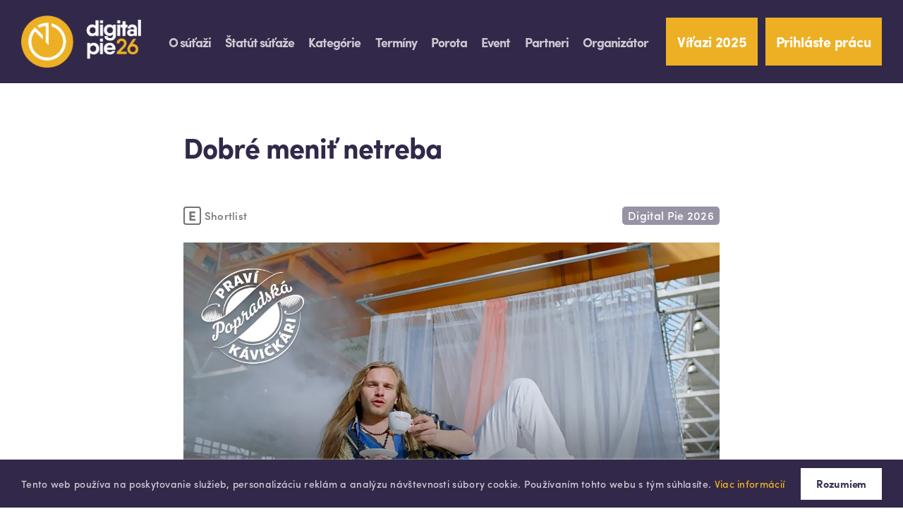

--- FILE ---
content_type: text/html; charset=UTF-8
request_url: https://www.digitalpie.sk/dobre-menit-netreba/
body_size: 6857
content:
<!DOCTYPE html>
<html lang="sk">
<head>
    <meta charset="UTF-8">
    <meta name="viewport" content="width=device-width, initial-scale=1.0">
    <script src="https://use.typekit.net/prf8qms.js" async=""></script>
    <title>Dobré meniť netreba - Digital PIE 2025</title>

<!-- This site is optimized with the Yoast SEO plugin v12.8 - https://yoast.com/wordpress/plugins/seo/ -->
<meta name="robots" content="max-snippet:-1, max-image-preview:large, max-video-preview:-1"/>
<link rel="canonical" href="https://www.digitalpie.sk/dobre-menit-netreba/" />
<meta property="og:locale" content="sk_SK" />
<meta property="og:type" content="article" />
<meta property="og:title" content="Dobré meniť netreba - Digital PIE 2025" />
<meta property="og:description" content="Popradská káva sa omladzuje a modernizuje. Našou dlhodobou stratégiou je robiť značku kultúrne a spoločensky aktuálnu. Preto sme po témach ako PREDSUDKY a TOLERANCIA otvorili niečo nové. Žijeme v skutočne bláznivej dobe, kde ľudia už ani nevedia kým sú, lebo sa im z každej stránky pripomína to, kým nie sú. Majú robiť to aj hento, &hellip;" />
<meta property="og:url" content="https://www.digitalpie.sk/dobre-menit-netreba/" />
<meta property="og:site_name" content="Digital PIE 2025" />
<meta property="article:section" content="Execution" />
<meta property="article:published_time" content="2020-03-02T15:02:24+00:00" />
<meta name="twitter:card" content="summary_large_image" />
<meta name="twitter:description" content="Popradská káva sa omladzuje a modernizuje. Našou dlhodobou stratégiou je robiť značku kultúrne a spoločensky aktuálnu. Preto sme po témach ako PREDSUDKY a TOLERANCIA otvorili niečo nové. Žijeme v skutočne bláznivej dobe, kde ľudia už ani nevedia kým sú, lebo sa im z každej stránky pripomína to, kým nie sú. Majú robiť to aj hento, [&hellip;]" />
<meta name="twitter:title" content="Dobré meniť netreba - Digital PIE 2025" />
<meta name="twitter:image" content="https://www.digitalpie.sk/wp-content/uploads/user-uploads/5768-maxresdefault-2.jpg" />
<script type='application/ld+json' class='yoast-schema-graph yoast-schema-graph--main'>{"@context":"https://schema.org","@graph":[{"@type":"WebSite","@id":"https://www.digitalpie.sk/#website","url":"https://www.digitalpie.sk/","name":"Digital PIE 2025","potentialAction":{"@type":"SearchAction","target":"https://www.digitalpie.sk/?s={search_term_string}","query-input":"required name=search_term_string"}},{"@type":"ImageObject","@id":"https://www.digitalpie.sk/dobre-menit-netreba/#primaryimage","url":"https://www.digitalpie.sk/wp-content/uploads/user-uploads/5768-maxresdefault-2.jpg"},{"@type":"WebPage","@id":"https://www.digitalpie.sk/dobre-menit-netreba/#webpage","url":"https://www.digitalpie.sk/dobre-menit-netreba/","inLanguage":"sk-SK","name":"Dobr\u00e9 meni\u0165 netreba - Digital PIE 2025","isPartOf":{"@id":"https://www.digitalpie.sk/#website"},"primaryImageOfPage":{"@id":"https://www.digitalpie.sk/dobre-menit-netreba/#primaryimage"},"datePublished":"2020-03-02T15:02:24+00:00","dateModified":"2020-03-02T15:02:24+00:00","author":{"@id":"https://www.digitalpie.sk/#/schema/person/a32cf76ac4e9f857b00390aa3b49502a"}},{"@type":["Person"],"@id":"https://www.digitalpie.sk/#/schema/person/a32cf76ac4e9f857b00390aa3b49502a","name":"natalia.lukacova@zaraguza.com","image":{"@type":"ImageObject","@id":"https://www.digitalpie.sk/#authorlogo","url":"https://secure.gravatar.com/avatar/0b112f42b00be7d69f745b12df8fdf15?s=96&d=mm&r=g","caption":"natalia.lukacova@zaraguza.com"},"sameAs":[]}]}</script>
<!-- / Yoast SEO plugin. -->

<link rel='dns-prefetch' href='//s.w.org' />
<link rel="alternate" type="application/rss+xml" title="RSS kanál komentárov webu Digital PIE 2025 &raquo; ku článku Dobré meniť netreba" href="https://www.digitalpie.sk/dobre-menit-netreba/feed/" />
		<script type="text/javascript">
			window._wpemojiSettings = {"baseUrl":"https:\/\/s.w.org\/images\/core\/emoji\/12.0.0-1\/72x72\/","ext":".png","svgUrl":"https:\/\/s.w.org\/images\/core\/emoji\/12.0.0-1\/svg\/","svgExt":".svg","source":{"concatemoji":"https:\/\/www.digitalpie.sk\/wp-includes\/js\/wp-emoji-release.min.js?ver=5.3.20"}};
			!function(e,a,t){var n,r,o,i=a.createElement("canvas"),p=i.getContext&&i.getContext("2d");function s(e,t){var a=String.fromCharCode;p.clearRect(0,0,i.width,i.height),p.fillText(a.apply(this,e),0,0);e=i.toDataURL();return p.clearRect(0,0,i.width,i.height),p.fillText(a.apply(this,t),0,0),e===i.toDataURL()}function c(e){var t=a.createElement("script");t.src=e,t.defer=t.type="text/javascript",a.getElementsByTagName("head")[0].appendChild(t)}for(o=Array("flag","emoji"),t.supports={everything:!0,everythingExceptFlag:!0},r=0;r<o.length;r++)t.supports[o[r]]=function(e){if(!p||!p.fillText)return!1;switch(p.textBaseline="top",p.font="600 32px Arial",e){case"flag":return s([127987,65039,8205,9895,65039],[127987,65039,8203,9895,65039])?!1:!s([55356,56826,55356,56819],[55356,56826,8203,55356,56819])&&!s([55356,57332,56128,56423,56128,56418,56128,56421,56128,56430,56128,56423,56128,56447],[55356,57332,8203,56128,56423,8203,56128,56418,8203,56128,56421,8203,56128,56430,8203,56128,56423,8203,56128,56447]);case"emoji":return!s([55357,56424,55356,57342,8205,55358,56605,8205,55357,56424,55356,57340],[55357,56424,55356,57342,8203,55358,56605,8203,55357,56424,55356,57340])}return!1}(o[r]),t.supports.everything=t.supports.everything&&t.supports[o[r]],"flag"!==o[r]&&(t.supports.everythingExceptFlag=t.supports.everythingExceptFlag&&t.supports[o[r]]);t.supports.everythingExceptFlag=t.supports.everythingExceptFlag&&!t.supports.flag,t.DOMReady=!1,t.readyCallback=function(){t.DOMReady=!0},t.supports.everything||(n=function(){t.readyCallback()},a.addEventListener?(a.addEventListener("DOMContentLoaded",n,!1),e.addEventListener("load",n,!1)):(e.attachEvent("onload",n),a.attachEvent("onreadystatechange",function(){"complete"===a.readyState&&t.readyCallback()})),(n=t.source||{}).concatemoji?c(n.concatemoji):n.wpemoji&&n.twemoji&&(c(n.twemoji),c(n.wpemoji)))}(window,document,window._wpemojiSettings);
		</script>
		<style type="text/css">
img.wp-smiley,
img.emoji {
	display: inline !important;
	border: none !important;
	box-shadow: none !important;
	height: 1em !important;
	width: 1em !important;
	margin: 0 .07em !important;
	vertical-align: -0.1em !important;
	background: none !important;
	padding: 0 !important;
}
</style>
	<link rel='stylesheet' id='wp-block-library-css'  href='https://www.digitalpie.sk/wp-includes/css/dist/block-library/style.min.css?ver=5.3.20' type='text/css' media='all' />
<link rel='stylesheet' id='bootstrap.css-css'  href='https://www.digitalpie.sk/wp-content/themes/digital-pie/styles/bootstrap.css?ver=5.3.20' type='text/css' media='all' />
<link rel='stylesheet' id='font-awesome.css-css'  href='https://www.digitalpie.sk/wp-content/themes/digital-pie/styles/font-awesome.css?ver=5.3.20' type='text/css' media='all' />
<link rel='stylesheet' id='dropzone.css-css'  href='https://www.digitalpie.sk/wp-content/themes/digital-pie/styles/dropzone.css?ver=5.3.20' type='text/css' media='all' />
<link rel='stylesheet' id='sweetaler2.css-css'  href='https://www.digitalpie.sk/wp-content/themes/digital-pie/styles/sweetalert2.min.css?ver=5.3.20' type='text/css' media='all' />
<link rel='stylesheet' id='screen.css-css'  href='https://www.digitalpie.sk/wp-content/themes/digital-pie/styles/screen.css?ver=5.3.20' type='text/css' media='all' />
<link rel='stylesheet' id='custom.css-css'  href='https://www.digitalpie.sk/wp-content/themes/digital-pie/styles/custom.css?ver=1768727748' type='text/css' media='all' />
<script type='text/javascript' src='https://www.digitalpie.sk/wp-content/themes/digital-pie/scripts/jquery.js?ver=1768727748'></script>
<script type='text/javascript' src='https://www.digitalpie.sk/wp-content/themes/digital-pie/scripts/jquery.ba-bbq.js?ver=1768727748'></script>
<script type='text/javascript' src='https://www.digitalpie.sk/wp-content/themes/digital-pie/scripts/jquery.mixitup.custom.js?ver=1768727748'></script>
<script type='text/javascript' src='https://www.digitalpie.sk/wp-content/themes/digital-pie/scripts/jquery.mixitup.js?ver=1768727748'></script>
<script type='text/javascript' src='https://www.digitalpie.sk/wp-content/themes/digital-pie/scripts/sweetalert2.min.js?ver=1768727748'></script>
<script type='text/javascript' src='https://www.digitalpie.sk/wp-content/themes/digital-pie/scripts/a.js?ver=1768727748'></script>
<script type='text/javascript'>
/* <![CDATA[ */
var globals = {"templateUrl":"https:\/\/www.digitalpie.sk\/wp-content\/themes\/digital-pie"};
/* ]]> */
</script>
<script type='text/javascript' src='https://www.digitalpie.sk/wp-content/themes/digital-pie/scripts/custom.js?ver=1768727748'></script>
<link rel='https://api.w.org/' href='https://www.digitalpie.sk/wp-json/' />
<link rel="EditURI" type="application/rsd+xml" title="RSD" href="https://www.digitalpie.sk/xmlrpc.php?rsd" />
<link rel="wlwmanifest" type="application/wlwmanifest+xml" href="https://www.digitalpie.sk/wp-includes/wlwmanifest.xml" /> 
<meta name="generator" content="WordPress 5.3.20" />
<link rel='shortlink' href='https://www.digitalpie.sk/?p=2109' />
<link rel="alternate" type="application/json+oembed" href="https://www.digitalpie.sk/wp-json/oembed/1.0/embed?url=https%3A%2F%2Fwww.digitalpie.sk%2Fdobre-menit-netreba%2F" />
<link rel="alternate" type="text/xml+oembed" href="https://www.digitalpie.sk/wp-json/oembed/1.0/embed?url=https%3A%2F%2Fwww.digitalpie.sk%2Fdobre-menit-netreba%2F&#038;format=xml" />
    <script>
        (function(d) {
            var config = {
                    kitId: 'prf8qms',
                    scriptTimeout: 3000,
                    async: true
                },
                h=d.documentElement,t=setTimeout(function(){h.className=h.className.replace(/\bwf-loading\b/g,"")+" wf-inactive";},config.scriptTimeout),tk=d.createElement("script"),f=false,s=d.getElementsByTagName("script")[0],a;h.className+=" wf-loading";tk.src='https://use.typekit.net/'+config.kitId+'.js';tk.async=true;tk.onload=tk.onreadystatechange=function(){a=this.readyState;if(f||a&&a!="complete"&&a!="loaded")return;f=true;clearTimeout(t);try{Typekit.load(config)}catch(e){}};s.parentNode.insertBefore(tk,s)
        })(document);
    </script>
    <style type="text/css">.tk-sofia-pro{font-family:"sofia-pro",sans-serif;}</style>
    <style type="text/css">@font-face{font-family:tk-sofia-pro-n7;src:url(https://use.typekit.net/af/c5ee9a/0000000000000000000157a9/27/l?primer=fff1a989570eb474b8c22c57cc7199e63bfc7e911b750165d0199218f0b7e7cc&fvd=n7&v=3) format("woff2"),url(https://use.typekit.net/af/c5ee9a/0000000000000000000157a9/27/d?primer=fff1a989570eb474b8c22c57cc7199e63bfc7e911b750165d0199218f0b7e7cc&fvd=n7&v=3) format("woff"),url(https://use.typekit.net/af/c5ee9a/0000000000000000000157a9/27/a?primer=fff1a989570eb474b8c22c57cc7199e63bfc7e911b750165d0199218f0b7e7cc&fvd=n7&v=3) format("opentype");font-weight:700;font-style:normal;}@font-face{font-family:tk-sofia-pro-n5;src:url(https://use.typekit.net/af/ae3a38/0000000000000000000157af/27/l?primer=fff1a989570eb474b8c22c57cc7199e63bfc7e911b750165d0199218f0b7e7cc&fvd=n5&v=3) format("woff2"),url(https://use.typekit.net/af/ae3a38/0000000000000000000157af/27/d?primer=fff1a989570eb474b8c22c57cc7199e63bfc7e911b750165d0199218f0b7e7cc&fvd=n5&v=3) format("woff"),url(https://use.typekit.net/af/ae3a38/0000000000000000000157af/27/a?primer=fff1a989570eb474b8c22c57cc7199e63bfc7e911b750165d0199218f0b7e7cc&fvd=n5&v=3) format("opentype");font-weight:500;font-style:normal;}@font-face{font-family:tk-sofia-pro-n4;src:url(https://use.typekit.net/af/c07bfb/0000000000000000000157b1/27/l?primer=fff1a989570eb474b8c22c57cc7199e63bfc7e911b750165d0199218f0b7e7cc&fvd=n4&v=3) format("woff2"),url(https://use.typekit.net/af/c07bfb/0000000000000000000157b1/27/d?primer=fff1a989570eb474b8c22c57cc7199e63bfc7e911b750165d0199218f0b7e7cc&fvd=n4&v=3) format("woff"),url(https://use.typekit.net/af/c07bfb/0000000000000000000157b1/27/a?primer=fff1a989570eb474b8c22c57cc7199e63bfc7e911b750165d0199218f0b7e7cc&fvd=n4&v=3) format("opentype");font-weight:400;font-style:normal;}@font-face{font-family:tk-sofia-pro-i4;src:url(https://use.typekit.net/af/7eae32/0000000000000000000157b2/27/l?primer=fff1a989570eb474b8c22c57cc7199e63bfc7e911b750165d0199218f0b7e7cc&fvd=i4&v=3) format("woff2"),url(https://use.typekit.net/af/7eae32/0000000000000000000157b2/27/d?primer=fff1a989570eb474b8c22c57cc7199e63bfc7e911b750165d0199218f0b7e7cc&fvd=i4&v=3) format("woff"),url(https://use.typekit.net/af/7eae32/0000000000000000000157b2/27/a?primer=fff1a989570eb474b8c22c57cc7199e63bfc7e911b750165d0199218f0b7e7cc&fvd=i4&v=3) format("opentype");font-weight:400;font-style:italic;}</style>
    <style type="text/css">@font-face{font-family:sofia-pro;src:url(https://use.typekit.net/af/c5ee9a/0000000000000000000157a9/27/l?primer=fff1a989570eb474b8c22c57cc7199e63bfc7e911b750165d0199218f0b7e7cc&fvd=n7&v=3) format("woff2"),url(https://use.typekit.net/af/c5ee9a/0000000000000000000157a9/27/d?primer=fff1a989570eb474b8c22c57cc7199e63bfc7e911b750165d0199218f0b7e7cc&fvd=n7&v=3) format("woff"),url(https://use.typekit.net/af/c5ee9a/0000000000000000000157a9/27/a?primer=fff1a989570eb474b8c22c57cc7199e63bfc7e911b750165d0199218f0b7e7cc&fvd=n7&v=3) format("opentype");font-weight:700;font-style:normal;}@font-face{font-family:sofia-pro;src:url(https://use.typekit.net/af/ae3a38/0000000000000000000157af/27/l?primer=fff1a989570eb474b8c22c57cc7199e63bfc7e911b750165d0199218f0b7e7cc&fvd=n5&v=3) format("woff2"),url(https://use.typekit.net/af/ae3a38/0000000000000000000157af/27/d?primer=fff1a989570eb474b8c22c57cc7199e63bfc7e911b750165d0199218f0b7e7cc&fvd=n5&v=3) format("woff"),url(https://use.typekit.net/af/ae3a38/0000000000000000000157af/27/a?primer=fff1a989570eb474b8c22c57cc7199e63bfc7e911b750165d0199218f0b7e7cc&fvd=n5&v=3) format("opentype");font-weight:500;font-style:normal;}@font-face{font-family:sofia-pro;src:url(https://use.typekit.net/af/c07bfb/0000000000000000000157b1/27/l?primer=fff1a989570eb474b8c22c57cc7199e63bfc7e911b750165d0199218f0b7e7cc&fvd=n4&v=3) format("woff2"),url(https://use.typekit.net/af/c07bfb/0000000000000000000157b1/27/d?primer=fff1a989570eb474b8c22c57cc7199e63bfc7e911b750165d0199218f0b7e7cc&fvd=n4&v=3) format("woff"),url(https://use.typekit.net/af/c07bfb/0000000000000000000157b1/27/a?primer=fff1a989570eb474b8c22c57cc7199e63bfc7e911b750165d0199218f0b7e7cc&fvd=n4&v=3) format("opentype");font-weight:400;font-style:normal;}@font-face{font-family:sofia-pro;src:url(https://use.typekit.net/af/7eae32/0000000000000000000157b2/27/l?primer=fff1a989570eb474b8c22c57cc7199e63bfc7e911b750165d0199218f0b7e7cc&fvd=i4&v=3) format("woff2"),url(https://use.typekit.net/af/7eae32/0000000000000000000157b2/27/d?primer=fff1a989570eb474b8c22c57cc7199e63bfc7e911b750165d0199218f0b7e7cc&fvd=i4&v=3) format("woff"),url(https://use.typekit.net/af/7eae32/0000000000000000000157b2/27/a?primer=fff1a989570eb474b8c22c57cc7199e63bfc7e911b750165d0199218f0b7e7cc&fvd=i4&v=3) format("opentype");font-weight:400;font-style:italic;}</style>
    <!-- Google Tag Manager -->
    <script>(function(w,d,s,l,i){w[l]=w[l]||[];w[l].push({'gtm.start':
            new Date().getTime(),event:'gtm.js'});var f=d.getElementsByTagName(s)[0],
            j=d.createElement(s),dl=l!='dataLayer'?'&l='+l:'';j.async=true;j.src=
            'https://www.googletagmanager.com/gtm.js?id='+i+dl;f.parentNode.insertBefore(j,f);
        })(window,document,'script','dataLayer','GTM-W6RHTFQ');</script>
    <!-- End Google Tag Manager -->
</head>
<body class="post-template-default single single-post postid-2109 single-format-standard">
<!-- Google Tag Manager (noscript) -->
<noscript>
    <iframe src="https://www.googletagmanager.com/ns.html?id=GTM-W6RHTFQ" height="0" width="0" style="display:none;visibility:hidden"></iframe>
</noscript>
<!-- End Google Tag Manager (noscript) -->
<div id="fb-root"></div>
<script>(function(d, s, id) {
        var js, fjs = d.getElementsByTagName(s)[0];
        if (d.getElementById(id)) return;
        js = d.createElement(s); js.id = id;
        js.src = 'https://connect.facebook.net/sk_SK/sdk.js#xfbml=1&version=v3.2&appId=120995531927036&autoLogAppEvents=1';
        fjs.parentNode.insertBefore(js, fjs);
    }(document, 'script', 'facebook-jssdk'));</script>
<header id="header" class="section section-full menu-section">
    <div class="container container-big">
        <div class="header-inner clearfix">
            <div class="header-col">
                <a class="logo" href="/">
                    <img id="logo-img-large" src="https://www.digitalpie.sk/wp-content/themes/digital-pie/img/logo-2026.png" class="img-responsive" alt="Digital Pie 26">
                    <img id="logo-img-small" src="https://www.digitalpie.sk/wp-content/themes/digital-pie/img/logo-min.svg" alt="Digital Pie 26">
                </a>
            </div>
            <div class="header-col">
                <nav class="navigation">
                    <div class="navigation-inner">
                        <ul class="nav-primary">
                            <li><a href="/o-sutazi" class="">O súťaži</a></li>
                            <li><a href="/statut-sutaze" class="">Štatút súťaže</a></li>
                            <li><a href="/#home-categories" class="">Kategórie</a></li>
                            <li><a href="/#home-dates" class="">Termíny</a></li>
                            <li><a href="/#home-jury" class="">Porota</a></li>
                            <li><a href="/#home-event" class="">Event</a></li>
                            <li><a href="/#home-partners" class="">Partneri</a></li>
                            <li><a href="/#home-organizers" class="">Organizátor</a></li>
                        </ul>
                        <ul class="nav-buttons">
                                                            <li><a href="/_vitazne_prace_25" class="btn btn-bigger">Víťazi 2025</a></li>
                                                                <li><a href="/prihlaste-pracu" class="btn btn-bigger">Prihláste prácu</a></li>
                                                        </ul>
                    </div>
                </nav>
            </div>
            <div class="header-col">
                <a href="#" class="btn nav-toggle">
                    <span class="burger"></span>
                    <span class="text">Menu</span>
                </a>
            </div>
        </div>
    </div>
</header>
<section id="work-detail" class="section">
    <div class="container">
        <div class="article-detail-wrapper">
            <div class="row">
                <div class="col-sm-10 col-sm-offset-1">
                    <div class="padding-horizontal">
                        <h1 class="h2">Dobré meniť netreba</h1>

                        <div class="tags-wrapper">
                            <div class="row">
                                <div class="col-xs-7 col-md-8">
                                    <ul class="work-marks">
                                        <li>                                                <span class="w-mark">e</span>
                                                <span class="work-status shortlist">Shortlist</span></li>                                                                            </ul>
                                </div>
                                <div class="col-xs-5 col-md-4">
                                    <ul class="tags">
                                        <li>
                                            <span>Digital Pie 2026</span>
                                        </li>
                                    </ul>
                                </div>
                            </div>
                        </div>
                                                <img src="https://www.digitalpie.sk/wp-content/uploads/user-uploads/5768-maxresdefault-2.jpg" class="img-responsive main-img">
                        <div class="content">
                            <div class="row">
								                                <div class="col-sm-3">
                                    <div class="side">
                                        <ul class="desc-items">
                                            <li>
                                                <div class="key subtitle">Autor</div>
                                                <div class="value">Zaraguza</div>
                                            </li>
                                            <li>
                                                <div class="key subtitle">Klient</div>
                                                <div class="value">Baliarne obchodu, a. s. Poprad</div>
                                            </li>
                                            <li>
                                                <div class="key subtitle">Podkategórie</div>
												<div class="subcat-value">
																								</div>
                                                <div class="subcat-value">
																								</div>
												<div class="subcat-value">
																								</div>
												<div class="subcat-value">
																								</div>
                                            </li>
                                        </ul>
                                    </div>
                                </div>
                                <div class="col-sm-9">
                                    <div class="wysiwyg-content">
                                        <p>Popradská káva sa omladzuje a modernizuje. Našou dlhodobou stratégiou je robiť značku kultúrne a spoločensky aktuálnu. Preto sme po témach ako PREDSUDKY a TOLERANCIA otvorili niečo nové.<br />
Žijeme v skutočne bláznivej dobe, kde ľudia už ani nevedia kým sú, lebo sa im z každej stránky pripomína to, kým nie sú. Majú robiť to aj hento, lebo inak nenájdu šťastie, krásu, produktivitu a sú stratenou existenciou vo vesmíre večnej nespokojnosti:).<br />
Získali sme 1,6 milióna zhliadnutí video obsahu. Na YouTube malo hlavné video o dĺžke 1:14min priemernú dopozerateľnosť až 84%. Na Facebooku sme získali takmer 9,5 tisíc reakcií, z toho až 2700 zdieľaní.</p>
                                    </div>
                                </div>
                            </div>
                            <div class="gallery">
                                <img src="https://www.digitalpie.sk/wp-content/uploads/user-uploads/1834-maxresdefault-2.jpg" class="img-responsive main-img mb-30" alt="">                                    <div id="work-detail-video">
                                        <div class="video-container">
                                            

<iframe width="760" height="369" src="https://www.youtube.com/embed/T1qfV47kP3Q" frameborder="0" allow="accelerometer; autoplay; encrypted-media; gyroscope; picture-in-picture" allowfullscreen></iframe>

                                        </div>
                                    </div>
                                                                </div>
                                                        <ul class="social-icons">
                                <li>
                                    <a href="http://www.linkedin.com/shareArticle?mini=true&url=https://www.digitalpie.sk/dobre-menit-netreba/;title=" target="_blank"><i class="fa fa-linkedin"></i></a>    </li>
                                <li>
                                    <a href="https://www.facebook.com/sharer/sharer.php?u=https://www.digitalpie.sk/dobre-menit-netreba/" target="_blank"><i class="fa fa-facebook"></i></a>    </li>
                                <li>
                                    <a href="http://twitter.com/home?status=https://www.digitalpie.sk/dobre-menit-netreba/" target="_blank"><i class="fa fa-twitter"></i></a>    </li>
                                <li>
                                    <a href="#" data-perma-url="https://www.digitalpie.sk/dobre-menit-netreba/" class="copy-to-clipboard"><i class="fa fa-share-alt"></i> Kopírovať odkaz</a>
                                </li>
                            </ul>
                            <script type="text/javascript">
                                jQuery(function($) {
                                    $("copy-to-clipboard").on("click", function(e) {
                                        e.preventDefault();
                                        console.log(($(this).data("perma-url")));
                                        copyToClipboard($(this).data("perma-url"));


                                        return false;
                                    });
                                });
                                function copyToClipboard(text) {
                                    if (window.clipboardData) { // Internet Explorer
                                        window.clipboardData.setData("Text", text);
                                    } else {
                                        unsafeWindow.netscape.security.PrivilegeManager.enablePrivilege("UniversalXPConnect");
                                        const clipboardHelper = Components.classes["@mozilla.org/widget/clipboardhelper;1"].getService(Components.interfaces.nsIClipboardHelper);
                                        clipboardHelper.copyString(text);
                                    }
                                }
                            </script>
                            <hr class="last">
                        </div>
                    </div>
                </div>
            </div>
        </div>
    </div>
</section>
<footer id="footer" class="section section-full">
    <div class="container">
        <div class="padding-horizontal">
            <div class="row">
                <div class="col-sm-6 col-l">
                    © 2019 <strong><a href="http://www.adma.sk/" target="_blank">ADMA</a></strong> All rights reserved. |
                                            <a href="/login">Prihlásenie</a>
                                        </div>
                <div class="col-sm-6 col-r credits">
                    Created by
                    <a href="https://www.invelity.com/" class="invelity-logo">
                        <svg version="1.1" xmlns="http://www.w3.org/2000/svg" x="0px" y="0px" viewBox="0 0 162 23" xml:space="preserve">
                            <path d="M0,23h6.7V0H0V23z"></path>
                            <path d="M9.9,23h6.7V10.9L25.1,23h5.7V0h-6.7v12.2L15.5,0H9.9V23z"></path>
                            <path d="M42.1,23h7.1l8.8-23h-7l-5.3,15.2L40.2,0h-7L42.1,23z"></path>
                            <path d="M60.4,23h17.3v-5.1H67v-3.8h9.3V8.9H67V5.1h10.6V0H60.4V23z"></path>
                            <path d="M79.8,23h17v-5.1H86.5V0h-6.7V23z"></path>
                            <path d="M125.1,23h6.7V5h6.4V0h-19.5v5h6.4V23z"></path>
                            <path d="M147.1,23h6.7v-8.4L162,0h-7l-4.6,8.7L145.8,0h-7l8.2,14.6V23z"></path>
                            <path class="highlight" d="M97.7,23h6.8l13.2-22.9h-6.8L97.7,23z"></path>
                        </svg>
                    </a>
                                    </div>
            </div>
        </div>
    </div>
</footer>
<div id="cookie-consent">
    <div class="message" style="display: none;">
        <p>Tento web používa na poskytovanie služieb, personalizáciu reklám a analýzu návštevnosti súbory cookie. Používaním tohto webu s tým súhlasíte.					<a class="more-info-btn" target="_blank" href="/cookie_sk.pdf">Viac informácií</a>
            <button class="close-btn btn btn-white btn-statute" href="#">Rozumiem</button>
        </p>
    </div>
</div>
<script type='text/javascript' src='https://www.digitalpie.sk/wp-includes/js/wp-embed.min.js?ver=5.3.20'></script>
</body>
</html>


--- FILE ---
content_type: text/css
request_url: https://www.digitalpie.sk/wp-content/themes/digital-pie/styles/screen.css?ver=5.3.20
body_size: 13157
content:
@-webkit-keyframes "passing-through" {
    0% {
        opacity: 0;
        -webkit-transform: translateY(40px);
        -moz-transform: translateY(40px);
        -ms-transform: translateY(40px);
        -o-transform: translateY(40px);
        transform: translateY(40px);
    }
    30%,
    70% {
        opacity: 1;
        -webkit-transform: translateY(0px);
        -moz-transform: translateY(0px);
        -ms-transform: translateY(0px);
        -o-transform: translateY(0px);
        transform: translateY(0px);
    }
    100% {
        opacity: 0;
        -webkit-transform: translateY(-40px);
        -moz-transform: translateY(-40px);
        -ms-transform: translateY(-40px);
        -o-transform: translateY(-40px);
        transform: translateY(-40px);
    }
}

@-moz-keyframes passing-through {
    0% {
        opacity: 0;
        -webkit-transform: translateY(40px);
        -moz-transform: translateY(40px);
        -ms-transform: translateY(40px);
        -o-transform: translateY(40px);
        transform: translateY(40px);
    }
    30%,
    70% {
        opacity: 1;
        -webkit-transform: translateY(0px);
        -moz-transform: translateY(0px);
        -ms-transform: translateY(0px);
        -o-transform: translateY(0px);
        transform: translateY(0px);
    }
    100% {
        opacity: 0;
        -webkit-transform: translateY(-40px);
        -moz-transform: translateY(-40px);
        -ms-transform: translateY(-40px);
        -o-transform: translateY(-40px);
        transform: translateY(-40px);
    }
}

@keyframes "passing-through" {
    0% {
        opacity: 0;
        -webkit-transform: translateY(40px);
        -moz-transform: translateY(40px);
        -ms-transform: translateY(40px);
        -o-transform: translateY(40px);
        transform: translateY(40px);
    }
    30%,
    70% {
        opacity: 1;
        -webkit-transform: translateY(0px);
        -moz-transform: translateY(0px);
        -ms-transform: translateY(0px);
        -o-transform: translateY(0px);
        transform: translateY(0px);
    }
    100% {
        opacity: 0;
        -webkit-transform: translateY(-40px);
        -moz-transform: translateY(-40px);
        -ms-transform: translateY(-40px);
        -o-transform: translateY(-40px);
        transform: translateY(-40px);
    }
}

@-webkit-keyframes "slide-in" {
    0% {
        opacity: 0;
        -webkit-transform: translateY(40px);
        -moz-transform: translateY(40px);
        -ms-transform: translateY(40px);
        -o-transform: translateY(40px);
        transform: translateY(40px);
    }
    30% {
        opacity: 1;
        -webkit-transform: translateY(0px);
        -moz-transform: translateY(0px);
        -ms-transform: translateY(0px);
        -o-transform: translateY(0px);
        transform: translateY(0px);
    }
}

@-moz-keyframes slide-in {
    0% {
        opacity: 0;
        -webkit-transform: translateY(40px);
        -moz-transform: translateY(40px);
        -ms-transform: translateY(40px);
        -o-transform: translateY(40px);
        transform: translateY(40px);
    }
    30% {
        opacity: 1;
        -webkit-transform: translateY(0px);
        -moz-transform: translateY(0px);
        -ms-transform: translateY(0px);
        -o-transform: translateY(0px);
        transform: translateY(0px);
    }
}

@keyframes "slide-in" {
    0% {
        opacity: 0;
        -webkit-transform: translateY(40px);
        -moz-transform: translateY(40px);
        -ms-transform: translateY(40px);
        -o-transform: translateY(40px);
        transform: translateY(40px);
    }
    30% {
        opacity: 1;
        -webkit-transform: translateY(0px);
        -moz-transform: translateY(0px);
        -ms-transform: translateY(0px);
        -o-transform: translateY(0px);
        transform: translateY(0px);
    }
}

@-webkit-keyframes "pulse" {
    0% {
        -webkit-transform: scale(1);
        -moz-transform: scale(1);
        -ms-transform: scale(1);
        -o-transform: scale(1);
        transform: scale(1);
    }
    10% {
        -webkit-transform: scale(1.1);
        -moz-transform: scale(1.1);
        -ms-transform: scale(1.1);
        -o-transform: scale(1.1);
        transform: scale(1.1);
    }
    20% {
        -webkit-transform: scale(1);
        -moz-transform: scale(1);
        -ms-transform: scale(1);
        -o-transform: scale(1);
        transform: scale(1);
    }
}

@-moz-keyframes pulse {
    0% {
        -webkit-transform: scale(1);
        -moz-transform: scale(1);
        -ms-transform: scale(1);
        -o-transform: scale(1);
        transform: scale(1);
    }
    10% {
        -webkit-transform: scale(1.1);
        -moz-transform: scale(1.1);
        -ms-transform: scale(1.1);
        -o-transform: scale(1.1);
        transform: scale(1.1);
    }
    20% {
        -webkit-transform: scale(1);
        -moz-transform: scale(1);
        -ms-transform: scale(1);
        -o-transform: scale(1);
        transform: scale(1);
    }
}

@keyframes "pulse" {
    0% {
        -webkit-transform: scale(1);
        -moz-transform: scale(1);
        -ms-transform: scale(1);
        -o-transform: scale(1);
        transform: scale(1);
    }
    10% {
        -webkit-transform: scale(1.1);
        -moz-transform: scale(1.1);
        -ms-transform: scale(1.1);
        -o-transform: scale(1.1);
        transform: scale(1.1);
    }
    20% {
        -webkit-transform: scale(1);
        -moz-transform: scale(1);
        -ms-transform: scale(1);
        -o-transform: scale(1);
        transform: scale(1);
    }
}

.dropzone,
.dropzone * {
    box-sizing: border-box;
    -moz-box-sizing: border-box
}

.dropzone {
    min-height: 120px;
    border: 4px solid #d0d0d0;
    background: #ffffff;
    padding: 20px 20px
}

.dropzone.dz-clickable {
    cursor: pointer
}

.dropzone.dz-clickable * {
    cursor: default
}

.dropzone.dz-clickable .dz-message,
.dropzone.dz-clickable .dz-message * {
    cursor: pointer
}

.dropzone.dz-started .dz-message {
    display: none
}

.dropzone.dz-drag-hover {
    border-style: solid
}

.dropzone.dz-drag-hover .dz-message {
    opacity: 0.5;
    -ms-filter: "alpha(opacity=50)";
    filter: alpha(opacity=50);
    zoom: 1
}

.dropzone .dz-message {
    color: #717172;
    font-weight: 700;
    font-size: 16px;
    text-align: center
}

.dropzone .dz-preview {
    position: relative;
    display: inline-block;
    vertical-align: top;
    margin: 16px;
    min-height: 100px
}

.dropzone .dz-preview:hover {
    z-index: 1000
}

.dropzone .dz-preview:hover .dz-details {
    opacity: 1;
    -ms-filter: "alpha(opacity=100)";
    filter: alpha(opacity=100);
    zoom: 1
}

.dropzone .dz-preview.dz-file-preview .dz-image {
    border-radius: 20px;
    -moz-border-radius: 20px;
    -webkit-border-radius: 20px;
    background: #999;
    background: linear-gradient(to bottom, #eee, #ddd)
}

.dropzone .dz-preview.dz-file-preview .dz-details {
    opacity: 1;
    -ms-filter: "alpha(opacity=100)";
    filter: alpha(opacity=100);
    zoom: 1
}

.dropzone .dz-preview.dz-image-preview {
    background: white
}

.dropzone .dz-preview.dz-image-preview .dz-details {
    -webkit-transition: opacity 0.2s linear;
    -moz-transition: opacity 0.2s linear;
    -ms-transition: opacity 0.2s linear;
    -o-transition: opacity 0.2s linear;
    transition: opacity 0.2s linear;
    -moz-transition: opacity 0.2s linear;
    -webkit-transition: opacity 0.2s linear;
    -o-transition: opacity 0.2s linear
}

.dropzone .dz-preview .dz-remove {
    font-size: 14px;
    text-align: center;
    display: block;
    cursor: pointer;
    border: none
}

.dropzone .dz-preview .dz-remove:hover {
    text-decoration: underline
}

.dropzone .dz-preview:hover .dz-details {
    opacity: 1;
    -ms-filter: "alpha(opacity=100)";
    filter: alpha(opacity=100);
    zoom: 1
}

.dropzone .dz-preview .dz-details {
    z-index: 20;
    position: absolute;
    top: 0;
    left: 0;
    opacity: 0;
    -ms-filter: "alpha(opacity=0)";
    filter: alpha(opacity=0);
    zoom: 1;
    font-size: 13px;
    min-width: 100%;
    max-width: 100%;
    padding: 2em 1em;
    text-align: center;
    color: rgba(0, 0, 0, 0.9);
    line-height: 150%
}

.dropzone .dz-preview .dz-details .dz-size {
    margin-bottom: 1em;
    font-size: 16px
}

.dropzone .dz-preview .dz-details .dz-filename {
    white-space: nowrap
}

.dropzone .dz-preview .dz-details .dz-filename:hover span {
    border: 1px solid rgba(200, 200, 200, 0.8);
    background-color: rgba(255, 255, 255, 0.8)
}

.dropzone .dz-preview .dz-details .dz-filename:not(:hover) {
    overflow: hidden;
    text-overflow: ellipsis;
    -o-text-overflow: ellipsis;
    -ms-text-overflow: ellipsis
}

.dropzone .dz-preview .dz-details .dz-filename:not(:hover) span {
    border: 1px solid transparent
}

.dropzone .dz-preview .dz-details .dz-filename span,
.dropzone .dz-preview .dz-details .dz-size span {
    background-color: rgba(255, 255, 255, 0.4);
    padding: 0 0.4em;
    border-radius: 3px;
    -moz-border-radius: 3px;
    -webkit-border-radius: 3px
}

.dropzone .dz-preview:hover .dz-image img {
    -webkit-transform: scale(1.05, 1.05);
    -moz-transform: scale(1.05, 1.05);
    -ms-transform: scale(1.05, 1.05);
    -o-transform: scale(1.05, 1.05);
    transform: scale(1.05, 1.05);
    -moz-transform: scale(1.05, 1.05);
    -webkit-transform: scale(1.05, 1.05);
    -o-transform: scale(1.05, 1.05);
    -webkit-filter: blur(8px);
    filter: blur(8px);
    -ms-filter: "blur(8px)"
}

.dropzone .dz-preview .dz-image {
    border-radius: 20px;
    -moz-border-radius: 20px;
    -webkit-border-radius: 20px;
    overflow: hidden;
    width: 120px;
    height: 120px;
    position: relative;
    display: block;
    z-index: 10
}

.dropzone .dz-preview .dz-image img {
    display: block
}

.dropzone .dz-preview.dz-success .dz-success-mark {
    -webkit-animation: passing-through 3s cubic-bezier(0.77, 0, 0.175, 1);
    -moz-animation: passing-through 3s cubic-bezier(0.77, 0, 0.175, 1);
    -ms-animation: passing-through 3s cubic-bezier(0.77, 0, 0.175, 1);
    -o-animation: passing-through 3s cubic-bezier(0.77, 0, 0.175, 1);
    animation: passing-through 3s cubic-bezier(0.77, 0, 0.175, 1);
    -webkit-animation: passing-through 3s cubic-bezier(0.77, 0, 0.175, 1)
}

.dropzone .dz-preview.dz-error .dz-error-mark {
    opacity: 1;
    -ms-filter: "alpha(opacity=100)";
    filter: alpha(opacity=100);
    zoom: 1;
    -webkit-animation: slide-in 3s cubic-bezier(0.77, 0, 0.175, 1);
    -moz-animation: slide-in 3s cubic-bezier(0.77, 0, 0.175, 1);
    -ms-animation: slide-in 3s cubic-bezier(0.77, 0, 0.175, 1);
    -o-animation: slide-in 3s cubic-bezier(0.77, 0, 0.175, 1);
    animation: slide-in 3s cubic-bezier(0.77, 0, 0.175, 1);
    -webkit-animation: slide-in 3s cubic-bezier(0.77, 0, 0.175, 1)
}

.dropzone .dz-preview .dz-success-mark,
.dropzone .dz-preview .dz-error-mark {
    pointer-events: none;
    opacity: 0;
    -ms-filter: "alpha(opacity=0)";
    filter: alpha(opacity=0);
    zoom: 1;
    z-index: 500;
    position: absolute;
    display: block;
    top: 50%;
    left: 50%;
    margin-left: -27px;
    margin-top: -27px
}

.dropzone .dz-preview .dz-success-mark svg,
.dropzone .dz-preview .dz-error-mark svg {
    display: block;
    width: 54px;
    height: 54px
}

.dropzone .dz-preview.dz-processing .dz-progress {
    opacity: 1;
    -ms-filter: "alpha(opacity=100)";
    filter: alpha(opacity=100);
    zoom: 1;
    -webkit-transition: all 0.2s linear;
    -moz-transition: all 0.2s linear;
    -ms-transition: all 0.2s linear;
    -o-transition: all 0.2s linear;
    transition: all 0.2s linear;
    -moz-transition: all 0.2s linear;
    -webkit-transition: all 0.2s linear;
    -o-transition: all 0.2s linear
}

.dropzone .dz-preview.dz-complete .dz-progress {
    opacity: 0;
    -ms-filter: "alpha(opacity=0)";
    filter: alpha(opacity=0);
    zoom: 1;
    -webkit-transition: opacity 0.4s ease-in;
    -moz-transition: opacity 0.4s ease-in;
    -ms-transition: opacity 0.4s ease-in;
    -o-transition: opacity 0.4s ease-in;
    transition: opacity 0.4s ease-in;
    -moz-transition: opacity 0.4s ease-in;
    -webkit-transition: opacity 0.4s ease-in;
    -o-transition: opacity 0.4s ease-in
}

.dropzone .dz-preview:not(.dz-processing) .dz-progress {
    -webkit-animation: pulse 6s ease infinite;
    -moz-animation: pulse 6s ease infinite;
    -ms-animation: pulse 6s ease infinite;
    -o-animation: pulse 6s ease infinite;
    animation: pulse 6s ease infinite;
    -webkit-animation: pulse 6s ease infinite
}

.dropzone .dz-preview .dz-progress {
    opacity: 1;
    -ms-filter: "alpha(opacity=100)";
    filter: alpha(opacity=100);
    zoom: 1;
    z-index: 1000;
    pointer-events: none;
    position: absolute;
    height: 16px;
    left: 50%;
    top: 50%;
    margin-top: -8px;
    width: 80px;
    margin-left: -40px;
    background: rgba(255, 255, 255, 0.9);
    -webkit-transform: scale(1);
    border-radius: 8px;
    -moz-border-radius: 8px;
    -webkit-border-radius: 8px;
    overflow: hidden
}

.dropzone .dz-preview .dz-progress .dz-upload {
    background: #333;
    background: linear-gradient(to bottom, #666, #444);
    position: absolute;
    top: 0;
    left: 0;
    bottom: 0;
    width: 0;
    -webkit-transition: width 300ms ease-in-out;
    -moz-transition: width 300ms ease-in-out;
    -ms-transition: width 300ms ease-in-out;
    -o-transition: width 300ms ease-in-out;
    transition: width 300ms ease-in-out;
    -moz-transition: width 300ms ease-in-out;
    -webkit-transition: width 300ms ease-in-out;
    -o-transition: width 300ms ease-in-out
}

.dropzone .dz-preview.dz-error .dz-error-message {
    display: block
}

.dropzone .dz-preview.dz-error:hover .dz-error-message {
    opacity: 1;
    -ms-filter: "alpha(opacity=100)";
    filter: alpha(opacity=100);
    zoom: 1;
    pointer-events: auto
}

.dropzone .dz-preview .dz-error-message {
    pointer-events: none;
    z-index: 1000;
    position: absolute;
    display: block;
    display: none;
    opacity: 0;
    -ms-filter: "alpha(opacity=0)";
    filter: alpha(opacity=0);
    zoom: 1;
    -webkit-transition: opacity 0.3s ease;
    -moz-transition: opacity 0.3s ease;
    -ms-transition: opacity 0.3s ease;
    -o-transition: opacity 0.3s ease;
    transition: opacity 0.3s ease;
    -moz-transition: opacity 0.3s ease;
    -webkit-transition: opacity 0.3s ease;
    -o-transition: opacity 0.3s ease;
    border-radius: 8px;
    -moz-border-radius: 8px;
    -webkit-border-radius: 8px;
    font-size: 13px;
    top: 130px;
    left: -10px;
    width: 140px;
    background: #be2626;
    background: linear-gradient(to bottom, #be2626, #a92222);
    padding: 0.5em 1.2em;
    color: white
}

.dropzone .dz-preview .dz-error-message:after {
    content: '';
    position: absolute;
    top: -6px;
    left: 64px;
    width: 0;
    height: 0;
    border-left: 6px solid transparent;
    border-right: 6px solid transparent;
    border-bottom: 6px solid #be2626
}

@media only screen and (max-width: 767px) {
    .dropzone {
        text-align: center
    }
}

.ms-parent {
    display: inline-block;
    position: relative;
    vertical-align: middle;
    padding: 0 !important
}

.ms-choice {
    position: relative;
    display: block;
    width: 100%;
    min-width: 140px;
    height: 40px;
    line-height: 38px;
    padding: 0;
    overflow: hidden;
    cursor: pointer;
    border: 0;
    text-align: left;
    white-space: nowrap;
    color: #ffffff;
    font-size: 16px;
    text-decoration: none;
    background-color: #edb025;
    transition: all 300ms ease-in-out;
    -moz-transition: all 300ms ease-in-out;
    -webkit-transition: all 300ms ease-in-out;
    -o-transition: all 300ms ease-in-out;
    -webkit-transition: all 300ms ease-in-out;
    -moz-transition: all 300ms ease-in-out;
    -ms-transition: all 300ms ease-in-out;
    -o-transition: all 300ms ease-in-out;
    border-bottom: 2px solid #ffffff
}

@media only screen and (min-width: 768px) {
    .ms-choice {
        font-size: 18px
    }
}

.ms-choice.disabled {
    background-color: #f4f4f4;
    background-image: none;
    border: 1px solid #d9d9d9;
    cursor: default
}

.ms-choice > span,
.ms-choice > div:before {
    transition: all 300ms ease-in-out;
    -moz-transition: all 300ms ease-in-out;
    -webkit-transition: all 300ms ease-in-out;
    -o-transition: all 300ms ease-in-out;
    -webkit-transition: all 300ms ease-in-out;
    -moz-transition: all 300ms ease-in-out;
    -ms-transition: all 300ms ease-in-out;
    -o-transition: all 300ms ease-in-out
}

.ms-choice > span {
    position: absolute;
    top: 0;
    left: 0;
    right: 35px;
    white-space: nowrap;
    overflow: hidden;
    text-overflow: ellipsis;
    -o-text-overflow: ellipsis;
    -ms-text-overflow: ellipsis;
    display: block;
    padding-left: 10px
}

.ms-choice > div {
    position: absolute;
    top: 0;
    right: 0;
    width: 25px;
    height: 100%;
    text-align: left
}

.ms-choice > div:before {
    font-family: 'FontAwesome';
    content: "\f107";
    font-size: 15px;
    vertical-align: middle
}

.ms-choice > div.open:before {
    content: "\f106"
}

.ms-drop {
    width: 100%;
    overflow: hidden;
    display: none;
    padding: 0;
    position: absolute;
    z-index: 1000;
    background-color: #edb025
}

.ms-drop.bottom {
    top: 100%
}

.ms-drop.top {
    bottom: 100%
}

.ms-search {
    display: inline-block;
    margin: 0;
    min-height: 26px;
    padding: 4px;
    position: relative;
    white-space: nowrap;
    width: 100%;
    z-index: 10000
}

.ms-search input {
    width: 100%;
    height: auto !important;
    min-height: 24px;
    padding: 0 20px 0 5px;
    margin: 0;
    outline: 0;
    font-family: sans-serif;
    font-size: 1em;
    border: 1px solid #aaa;
    -webkit-border-radius: 0;
    -moz-border-radius: 0;
    border-radius: 0;
    -moz-border-radius: 0;
    -webkit-border-radius: 0;
    -webkit-box-shadow: none;
    -moz-box-shadow: none;
    box-shadow: none;
    -moz-box-shadow: none;
    -webkit-box-shadow: none
}

.ms-search,
.ms-search input {
    -webkit-box-sizing: border-box;
    -khtml-box-sizing: border-box;
    -moz-box-sizing: border-box;
    -ms-box-sizing: border-box;
    box-sizing: border-box;
    -moz-box-sizing: border-box
}

.ms-drop ul {
    overflow: auto;
    margin: 0;
    padding: 0
}

.ms-drop ul > li {
    list-style: none;
    display: list-item;
    background-image: none;
    position: static;
    height: auto;
    line-height: 1.3
}

.ms-drop ul > li:nth-of-type(odd) {
    background-color: #f4d07c
}

.ms-drop ul > li .disabled {
    opacity: .35;
    -ms-filter: "alpha(opacity=35)";
    filter: alpha(opacity=35);
    zoom: 1;
    filter: Alpha(Opacity=35);
    -ms-filter: "Alpha(Opacity=35)"
}

.ms-drop ul > li.multiple {
    display: block;
    float: left
}

.ms-drop ul > li.group {
    clear: both
}

.ms-drop ul > li.multiple label {
    width: 100%;
    display: block;
    white-space: inherit;
    overflow: hidden;
    text-overflow: inherit;
    -o-text-overflow: inherit;
    -ms-text-overflow: inherit
}

.ms-drop ul > li label {
    display: block;
    text-transform: none;
    position: relative;
    white-space: inherit;
    overflow: hidden;
    text-overflow: inherit;
    -o-text-overflow: inherit;
    -ms-text-overflow: inherit;
    font-weight: 700;
    padding: 10px;
    font-size: 16px;
    color: #ffffff;
    cursor: pointer
}

.ms-drop ul > li.selected label:after {
    content: '\f00c';
    font-family: 'FontAwesome';
    display: block;
    position: absolute;
    font-size: 12px;
    right: 15px;
    top: 50%;
    line-height: 1;
    text-align: center;
    -moz-transform: translateY(-50%);
    -ms-transform: translateY(-50%);
    -webkit-transform: translateY(-50%);
    transform: translateY(-50%);
    -moz-transform: translateY(-50%);
    -webkit-transform: translateY(-50%);
    -o-transform: translateY(-50%)
}

.ms-drop ul > li label.optgroup {
    font-weight: bold
}

.ms-drop input[type="checkbox"],
.ms-drop input[type="radio"] {
    vertical-align: middle;
    opacity: 0;
    -ms-filter: "alpha(opacity=0)";
    filter: alpha(opacity=0);
    zoom: 1;
    width: 0px
}

.ms-drop .ms-no-results {
    display: none
}

.multiple-select {
    width: 100%;
    text-align: left;
    color: #262730;
    font-weight: 600
}

html,
body,
div,
span,
applet,
object,
iframe,
h1,
h2,
h3,
h4,
h5,
h6,
.h1,
.h2,
.h3,
.h4,
.h5,
.h6,
p,
pre,
a,
abbr,
acronym,
address,
big,
cite,
code,
del,
dfn,
em,
img,
ins,
kbd,
q,
s,
samp,
small,
strike,
strong,
sub,
sup,
tt,
var,
b,
u,
i,
center,
dl,
dt,
dd,
ol,
ul,
li,
fieldset,
form,
label,
legend,
table,
caption,
tbody,
tfoot,
thead,
tr,
th,
td,
article,
aside,
canvas,
details,
embed,
figure,
figcaption,
footer,
header,
hgroup,
menu,
nav,
output,
ruby,
section,
summary,
time,
mark,
audio,
video {
    margin: 0;
    padding: 0;
    border: 0;
    vertical-align: baseline
}

article,
aside,
details,
figcaption,
figure,
footer,
header,
hgroup,
menu,
nav,
section {
    display: block
}

ol,
ul {
    list-style: none
}

blockquote,
q {
    quotes: none
}

blockquote:before,
blockquote:after,
q:before,
q:after {
    content: '';
    content: none
}

table {
    border-collapse: collapse;
    border-spacing: 0
}

body {
    -webkit-font-smoothing: antialiased;
    -moz-osx-font-smoothing: grayscale;
    background-color: #ffffff;
    font-family: "sofia-pro", 'Arial', sans-serif;
    font-size: 13px;
    font-weight: 500;
    letter-spacing: 0.3px;
    line-height: 1.3;
    color: #444444;
    padding-top: 118px
}

body.show-box-overflow {
    overflow: hidden
}

::-webkit-input-placeholder,
::-moz-placeholder,
:-ms-input-placeholder,
input:-moz-placeholder {
    color: #828282
}

*::-webkit-input-placeholder {
    color: #828282
}

*:-moz-placeholder {
    color: #828282
}

*::-moz-placeholder {
    color: #828282
}

*:-ms-input-placeholder {
    color: #828282
}

.small-placeholder::-webkit-input-placeholder {
    color: #828282;
    font-size: 14px
}

.small-placeholder:-moz-placeholder {
    color: #828282;
    font-size: 14px
}

.small-placeholder::-moz-placeholder {
    color: #828282;
    font-size: 14px
}

.small-placeholder:-ms-input-placeholder {
    color: #828282;
    font-size: 14px
}

h1,
h2,
h3,
h4,
h5,
.h1,
.h2,
.h3,
.h4,
.h5 {
    line-height: 1;
    font-size: 20px;
    font-weight: 700;
    color: #322849;
    margin-bottom: 20px;
    letter-spacing: -1px
}

h1,
.h1 {
    line-height: 1;
    font-size: 30px;
    margin-bottom: 40px
}

h2,
.h2 {
    line-height: 1.25;
    font-size: 25px;
    margin-bottom: 30px
}

h3,
.h3,
h4,
.h4,
h5,
.h5 {
    font-size: 18px
}

h3,
h4,
h5,
.h3,
.h4,
.h5 {
    line-height: 1.25;
    letter-spacing: -0.3px
}

ul ul li,
ul ol li,
ol ol li,
ol ul li {
    margin-left: 20px
}

a {
    color: inherit;
    text-decoration: none;
    transition: all 0.2s ease-in-out;
    -moz-transition: all 0.2s ease-in-out;
    -webkit-transition: all 0.2s ease-in-out;
    -o-transition: all 0.2s ease-in-out;
    -webkit-transition: all 0.2s ease-in-out;
    -moz-transition: all 0.2s ease-in-out;
    -ms-transition: all 0.2s ease-in-out;
    -o-transition: all 0.2s ease-in-out
}

a:hover,
a:focus,
a:active {
    color: inherit;
    outline: none;
    box-shadow: none;
    -moz-box-shadow: none;
    -webkit-box-shadow: none;
    text-decoration: none
}

p+p {
    margin-top: 15px
}

p+.btn {
    margin-top: 30px
}

hr {
    margin-top: 30px;
    margin-bottom: 30px;
    border: 0;
    border-top: 1px solid #e5e5e5
}

.tooltip-inner {
    max-width: none
}

.btn:active,
.btn.active {
    outline: none;
    box-shadow: none;
    -moz-box-shadow: none;
    -webkit-box-shadow: none
}

.btn:focus,
.btn:active:focus,
button:focus {
    outline: none
}

.btn {
    font-size: 18px;
    letter-spacing: -0.3px;
    font-weight: 700;
    text-align: center;
    border: 0;
    background-color: #edb025;
    color: #ffffff;
    border-radius: 0px;
    -moz-border-radius: 0px;
    -webkit-border-radius: 0px;
    padding: 19px 22px;
    line-height: 1;
    text-decoration: none;
    vertical-align: middle
}

.btn:hover,
.btn:focus {
    background-color: #ffbd28;
    color: #ffffff
}

.btn-bigger {
    padding: 20px 25px
}

.btn-transparent-white {
    background-color: rgba(255, 255, 255, 0.1)
}

.btn-white {
    background-color: #ffffff;
    color: #3c3352
}

.btn-purple {
    background-color: #504763
}

.btn-purple:hover,
.btn-purple:focus {
    background-color: #64597c;
    color: #ffffff
}

a i {
    font-size: 90% !important
}

a .icon-right {
    margin-left: 5px
}

a .icon-left {
    margin-right: 5px
}

.btn-disabled {
    background-color: #d0d0d0
}

.btn-disabled:hover,
.btn-disabled:focus {
    background-color: #aaaaaa
}

.btn-ghost {
    background-color: transparent;
    border: 1px solid #a5a1af;
    color: inherit
}

.btn-ghost:hover,
.btn-ghost:focus {
    background-color: #eff3f1;
    color: inherit
}

.affix {
    top: 20px;
    position: fixed
}

.affix-bottom {
    position: absolute
}

#apply .affix {
    top: 80px
}

.form-group {
    position: relative;
    margin-bottom: 10px
}

.form-panel-body .form-group.segment {
    margin-top: 20px;
    margin-bottom: 0;
}

.form-heading {
    font-size: 16px;
    font-weight: 700;
    margin-top: 35px;
    margin-bottom: 25px;
    letter-spacing: 0
}

.form-heading:first-child {
    margin-top: 0
}

.form-subheading {
    font-size: 16px;
    font-weight: 700;
    margin-top: 40px;
    margin-bottom: 30px;
    text-transform: uppercase;
    color: #a5a1af;
    letter-spacing: 0
}

h3.form-subheading {
    font-weight: 400
}

.lh-21 {
    line-height: 21px
}

.form-panel {
    margin-bottom: 15px
}

.form-panel .form-panel-header {
    background-color: #ccc9d1;
    padding: 10px 15px;
    display: block;
    font-weight: 700;
    font-size: 18px
}

.form-panel-expand .form-panel-header {
    cursor: pointer
}

.form-panel-expand .form-panel-body {
    display: none
}

.form-panel .form-panel-header label {
    font-size: inherit;
    font-weight: inherit;
    line-height: 30px
}

.form-panel .form-panel-header label .text {
    top: 0;
    margin-top: 0
}

.form-panel .form-panel-body {
    padding: 20px 15px;
    background-color: #e5e4e8;
    line-height: 21px
}

.form-panel .form-panel-body>.form-group+.form-group {
    padding-top: 15px
}

.form-panel .form-panel-header.dark {
    background-color: #322849;
    color: #ffffff
}

#panel-signup-fee .form-panel-header {
    padding: 18px 15px;
    font-size: 18px;
    text-align: center
}

#panel-signup-fee .signup-fee {
    color: #322849;
    display: block;
    text-align: center;
    padding: 0 10px 10px;
    background-color: #ffffff;
    font-size: 50px;
    white-space: nowrap;
    margin-bottom: 20px;
    font-weight: 500
}

.form-group+*[type="submit"] {
    margin-top: 30px
}

.checkbox.agreement {
    padding-top: 20px
}

.form-group>label {
    font-weight: 500;
    font-size: 16px;
    cursor: pointer;
    color: #6c6c6d;
    margin-bottom: 20px
}

.form-group>label i {
    color: #322849;
    margin-left: 3px;
    font-size: 115% !important;
    vertical-align: middle;
    display: inline-block
}

.form-control {
    display: block;
    max-width: 100%;
    height: 50px;
    padding: 10px 14px;
    font-size: 16px;
    font-weight: 500;
    background-color: #ffffff;
    border: 1px solid #d0d0d0;
    color: #737373;
    border-radius: 0px;
    -moz-border-radius: 0px;
    -webkit-border-radius: 0px;
    box-shadow: none !important;
    -moz-box-shadow: none;
    -webkit-box-shadow: none;
    -webkit-appearance: none;
    transition: border-color 0.2s ease-in-out;
    -moz-transition: border-color 0.2s ease-in-out;
    -webkit-transition: border-color 0.2s ease-in-out;
    -o-transition: border-color 0.2s ease-in-out;
    -webkit-transition: border-color 0.2s ease-in-out;
    -moz-transition: border-color 0.2s ease-in-out;
    -ms-transition: border-color 0.2s ease-in-out;
    -o-transition: border-color 0.2s ease-in-out
}

.form-control:focus {
    outline: none !important;
    border-color: #555555
}

.has-error .form-control,
.error .form-control {
    background-color: #fee5e6;
    border-color: #ff8084;
    color: #f9000a
}

.has-error .form-control:focus {
    color: #737373
}

.has-success .form-control {
    background-color: #eef6ed;
    border: 1px solid #aed5a9
}

.form-help {
    text-align: right;
    font-size: 14px;
    font-weight: 700;
    margin-bottom: 10px
}

.form-help a {
    text-decoration: underline;
    color: #6c6c6d
}

a.help-block {
    text-decoration: underline
}

.has-symbol {
    position: relative
}

.has-symbol .form-control {
    padding-right: 45px
}

.has-symbol .symbol {
    position: absolute;
    right: 0;
    top: 0;
    z-index: 9;
    height: 100%;
    color: #a3a3a3;
    line-height: 55px;
    margin-right: 15px;
    font-weight: bold;
    cursor: pointer
}

.alert-danger {
    color: #ffffff;
    background-color: #fb7f84;
    border-color: transparent
}

.alert {
    font-size: 14px;
    font-weight: 500;
    text-align: center;
    padding: 15px;
    margin-bottom: 20px;
    border: 0;
    border-radius: 5px;
    -moz-border-radius: 5px;
    -webkit-border-radius: 5px;
    -webkit-border-radius: 5px;
    -moz-border-radius: 5px
}

input[type=number]::-webkit-inner-spin-button,
input[type=number]::-webkit-outer-spin-button {
    -webkit-appearance: none;
    margin: 0
}

input[type=number] {
    -moz-appearance: textfield
}

.radio+.radio,
.checkbox+.checkbox {
    margin: 0
}

.checkbox input[type="checkbox"],
.radio input[type="radio"] {
    display: none
}

.radio,
.checkbox,
.form-inline .radio,
.form-inline .checkbox {
    vertical-align: middle;
    margin-top: 0;
    margin-bottom: 0
}

.checkbox label,
.radio label {
    min-height: auto;
    padding-left: 45px;
    margin-bottom: 0 !important;
    color: inherit;
    position: relative;
    display: inline-block;
    line-height: 1.6;
    font-size: inherit;
    font-weight: 500
}

.checkbox label .text,
.radio label .text {
    display: inline-block;
    margin-top: 5px
}

.checkbox label .text a,
.radio label .text a {
    text-decoration: underline
}

.checkbox span.icon,
.radio span.icon {
    display: inline-block;
    width: 30px;
    height: 30px;
    line-height: 20px;
    text-align: center;
    position: absolute;
    left: 0;
    cursor: pointer;
    border: 0;
    background-color: #ffffff;
    border: 5px solid #a5a1af;
    font-size: 0
}

.checkbox *:checked+span.icon:after,
.radio *:checked+span.icon:after {
    content: "\f00c";
    font-family: "FontAwesome";
    color: #322849;
    font-size: 17px
}

.radio *:checked+span.icon:after {
    vertical-align: middle;
    content: "\f111";
    font-size: 14px;
    margin-left: 1px
}

.radio span.icon {
    border-radius: 50%;
    -moz-border-radius: 50%;
    -webkit-border-radius: 50%;
    -webkit-border-radius: 50%;
    -moz-border-radius: 50%
}

.dropzone .dz-message:before {
    content: '\f067';
    font-family: 'FontAwesome';
    display: block;
    width: 40px;
    height: 40px;
    line-height: 40px;
    background-color: #e4e4e4;
    color: #717172;
    font-size: 17px;
    margin: auto;
    margin-bottom: 15px
}

.text-xs-left {
    text-align: left
}

.text-xs-right {
    text-align: right
}

.text-xs-center {
    text-align: center
}

.text-xs-justify {
    text-align: justify
}

.bg-white {
    background-color: #ffffff
}

.text-red,
.text-red:hover,
.text-red:active,
.text-red:focus {
    color: #e53935
}

.text-dark,
.text-dark:hover,
.text-dark:active,
.text-dark:focus {
    color: #322849
}

.text-white {
    color: #ffffff
}

.p-0 {
    padding: 0 !important
}

.pr-0 {
    padding-right: 0 !important
}

.pl-0 {
    padding-left: 0 !important
}

.section {
    padding: 40px 0;
    margin: auto;
    max-width: 1140px
}

.relative {
    position: relative
}

.section-full {
    max-width: 100%
}

.section-big {
    max-width: 1440px
}

.container {
    max-width: 1140px;
    width: auto
}

.container-big {
    max-width: 1440px
}

.claim {
    font-size: 14px;
    line-height: 1.8
}

#header {
    position: fixed;
    top: 0px;
    width: 100%;
    left: 0px;
    background-color: #322849;
    padding: 22px 0;
    z-index: 1001;
    transition: top 0.2s ease-in-out;
    -moz-transition: top 0.2s ease-in-out;
    -webkit-transition: top 0.2s ease-in-out;
    -o-transition: top 0.2s ease-in-out;
    -webkit-transition: top 0.2s ease-in-out;
    -moz-transition: top 0.2s ease-in-out;
    -ms-transition: top 0.2s ease-in-out;
    -o-transition: top 0.2s ease-in-out
}

#header .container,
#header-scroll .container {
    height: 100%
}

#header .logo,
#header-scroll .logo {
    position: relative;
    z-index: 999999;
    margin-right: 10px
}

#header .logo,
#header .logo .img,
#header-scroll .logo,
#header-scroll .logo .img {
    display: block
}

#header .logo {
    width: 170px
}

#header #logo-img-large {
    display: block
}

#header #logo-img-small {
    height: 50px;
    display: none
}

#header.floating .nav-buttons a,
#header-scroll .nav-buttons a {
    padding-top: 15px;
    padding-bottom: 15px
}

#header-scroll {
    height: 80px;
    background-color: rgba(50, 40, 73, 0.9);
    position: fixed;
    top: 0 !important;
    left: 0;
    width: 100%;
    right: 0;
    display: none;
    padding: 0;
    z-index: 2;
    transition: top 0.2s ease-in-out;
    -moz-transition: top 0.2s ease-in-out;
    -webkit-transition: top 0.2s ease-in-out;
    -o-transition: top 0.2s ease-in-out;
    -webkit-transition: top 0.2s ease-in-out;
    -moz-transition: top 0.2s ease-in-out;
    -ms-transition: top 0.2s ease-in-out;
    -o-transition: top 0.2s ease-in-out
}

.header-inner {
    display: table;
    width: 100%;
    height: 100%
}

.header-col {
    display: table-cell;
    vertical-align: middle
}

.navigation {
    font-size: 0;
    white-space: nowrap
}

.nav-primary a {
    color: #ccc9d1;
    font-weight: 700;
    letter-spacing: -1px;
    text-decoration: none;
    padding: 10px 0
}

.nav-primary a:hover,
.nav-primary a.active {
    color: #ffffff
}

.nav-buttons a {
    display: block
}

.nav-toggle {
    position: relative;
    float: right;
    display: inline-block;
    background-color: #edb025;
    color: #ffffff;
    font-weight: 700;
    text-decoration: none;
    line-height: 1;
    z-index: 999999
}

.nav-toggle span.text {
    margin-left: 10px
}

.nav-toggle span.burger {
    position: relative;
    background-color: #fff;
    display: inline-block;
    vertical-align: middle;
    height: 3px;
    width: 18px;
    z-index: 10;
    -moz-transition: background-color 0.3s;
    -o-transition: background-color 0.3s;
    -webkit-transition: background-color 0.3s;
    transition: background-color 0.3s;
    -moz-transition: background-color 0.3s;
    -webkit-transition: background-color 0.3s;
    -o-transition: background-color 0.3s;
    -moz-transform: translateX(0%) translateY(-50%);
    -ms-transform: translateX(0%) translateY(-50%);
    -webkit-transform: translateX(0%) translateY(-50%);
    transform: translateX(0%) translateY(-50%);
    -moz-transform: translateX(0%) translateY(-50%);
    -webkit-transform: translateX(0%) translateY(-50%);
    -o-transform: translateX(0%) translateY(-50%)
}

.nav-toggle span.burger:before,
.nav-toggle span.burger:after {
    background-color: #fff;
    content: "";
    height: 100%;
    position: absolute;
    right: 0;
    top: 0;
    width: 100%;
    -moz-transform: translateZ(0);
    -ms-transform: translateZ(0);
    -webkit-transform: translateZ(0);
    transform: translateZ(0);
    -moz-transform: translateZ(0);
    -webkit-transform: translateZ(0);
    -o-transform: translateZ(0);
    -moz-backface-visibility: hidden;
    -webkit-backface-visibility: hidden;
    backface-visibility: hidden;
    -webkit-backface-visibility: hidden;
    -moz-transition: -moz-transform 0.3s;
    -o-transition: -o-transform 0.3s;
    -webkit-transition: -webkit-transform 0.3s;
    transition: transform 0.3s;
    -moz-transition: transform 0.3s;
    -webkit-transition: transform 0.3s;
    -o-transition: transform 0.3s
}

.nav-toggle span.burger:before {
    -moz-transform: translateY(-6px) rotate(0deg);
    -ms-transform: translateY(-6px) rotate(0deg);
    -webkit-transform: translateY(-6px) rotate(0deg);
    transform: translateY(-6px) rotate(0deg);
    -moz-transform: translateY(-6px) rotate(0deg);
    -webkit-transform: translateY(-6px) rotate(0deg);
    -o-transform: translateY(-6px) rotate(0deg)
}

.nav-toggle span.burger:after {
    -moz-transform: translateY(6px) rotate(0deg);
    -ms-transform: translateY(6px) rotate(0deg);
    -webkit-transform: translateY(6px) rotate(0deg);
    transform: translateY(6px) rotate(0deg);
    -moz-transform: translateY(6px) rotate(0deg);
    -webkit-transform: translateY(6px) rotate(0deg);
    -o-transform: translateY(6px) rotate(0deg)
}

.nav-toggle.close-nav:before {
    -moz-transform: scale(0);
    -ms-transform: scale(0);
    -webkit-transform: scale(0);
    transform: scale(0);
    -moz-transform: scale(0);
    -webkit-transform: scale(0);
    -o-transform: scale(0)
}

.nav-toggle.close-nav:after {
    -moz-transform: scale(1);
    -ms-transform: scale(1);
    -webkit-transform: scale(1);
    transform: scale(1);
    -moz-transform: scale(1);
    -webkit-transform: scale(1);
    -o-transform: scale(1)
}

.nav-toggle.close-nav span.text {
    display: none
}

.nav-toggle.close-nav span.burger {
    background-color: rgba(255, 255, 255, 0)
}

.nav-toggle.close-nav span.burger:before,
.nav-toggle.close-nav span.burger:after {
    background-color: #fff
}

.nav-toggle.close-nav span.burger:before {
    -moz-transform: translateY(0) rotate(45deg);
    -ms-transform: translateY(0) rotate(45deg);
    -webkit-transform: translateY(0) rotate(45deg);
    transform: translateY(0) rotate(45deg);
    -moz-transform: translateY(0) rotate(45deg);
    -webkit-transform: translateY(0) rotate(45deg);
    -o-transform: translateY(0) rotate(45deg)
}

.nav-toggle.close-nav span.burger:after {
    -moz-transform: translateY(0) rotate(-45deg);
    -ms-transform: translateY(0) rotate(-45deg);
    -webkit-transform: translateY(0) rotate(-45deg);
    transform: translateY(0) rotate(-45deg);
    -moz-transform: translateY(0) rotate(-45deg);
    -webkit-transform: translateY(0) rotate(-45deg);
    -o-transform: translateY(0) rotate(-45deg)
}

.orange-box {
    background-color: #edb025;
    padding: 20px 15px
}

.white-box {
    position: relative;
    background-color: #ffffff;
    padding: 15px;
    z-index: 1
}

#home-hero h1 {
    margin-bottom: 20px;
    color: #ffffff
}

#home-hero {
    padding: 0;
    background-color: #322849;
    background-repeat: no-repeat;
    background-position: center center;
    background-size: cover;
    -webkit-background-size: cover;
    color: rgba(255, 255, 255, 0.75)
}

#home-hero .content-wrapper {
    padding-top: 10%;
	padding-bottom: 35%;
}

#home-hero .empty-col {
    display: none;
}

#home-hero .orange-box h2 {
    margin-bottom: 0;
    color: #322849
}

#home-hero .orange-box h2 span {
    color: #ffffff
}

#home-news {
    padding-bottom: 30px
}

#home-news h2 {
    color: #edb025
}

#home-news .item-article .desc {
    display: none
}

.item-article {
    position: relative;
    margin-bottom: 30px
}

.item-article .main-img {
    width: 100%
}

.item-article a {
    display: inline-block
}

.item-article a:hover .title {
    text-decoration: underline
}

.item-article .title {
    font-weight: 700;
    font-size: 18px;
    margin-top: 15px;
    margin-bottom: 0;
    line-height: 1.25;
    letter-spacing: -0.3px;
    padding-right: 20px
}

.item-article .title:after {
    content: '\f178';
    font-family: 'FontAwesome';
    position: absolute;
    margin-left: 10px;
    font-weight: 400;
    margin-top: 4px;
    font-size: 85%
}

.item-article .desc {
    margin-top: 15px;
    font-size: 16px;
    color: #737373;
    line-height: 1
}

.item-article .work-marks {
    margin-top: 15px;
    display: inline-block
}

.item-article .work-status {
    text-transform: uppercase;
    font-size: 16px;
    font-weight: 800;
    color: #edb025;
    margin-left: 5px;
    display: inline-block
}

.work-marks li {
    display: inline-block;
    margin-right: 5px;
    margin-left: 0px;
    margin-bottom: 5px;
	vertical-align: middle;
}

.work-marks li:last-child {
    margin-right: 0
}

.work-marks .w-mark {
    display: block;
    width: auto;
    min-width: 12px;
    height: 22px;
    padding: 0 5px;
    line-height: 17px;
    border: 2px solid #737373;
    border-radius: 4px;
    -moz-border-radius: 4px;
    -webkit-border-radius: 4px;
    -webkit-border-radius: 4px;
    -moz-border-radius: 4px;
    color: #737373;
    font-size: 14px;
    font-weight: 700;
    text-transform: uppercase;
    text-align: center;
    cursor: default
}

.work-marks .w-mark.active {
    color: #ffffff;
    border-color: transparent;
    background-color: #edb025;
}
.work-marks li span {
    display: inline-block !important;
	vertical-align: middle;
}
.work-marks .w-mark-sub {
    font-size: 90%;
    color: #edb025;
}

.work-marks .w-mark.semi-active {
    color: #edb025;
    border-color: #edb025;
    background-color: #ffffff
}

#home-categories {
    padding-bottom: 0;
    background-color: #f2efe9
}

#home-categories h2 {
    color: #edb025
}

#home-categories .buttons-wrapper {
    padding: 0px 0 40px
}

#home-categories .buttons-wrapper li {
    display: inline-block
}

#home-categories .content-wrapper {
    position: relative;
    z-index: 1
}

.item-category {
    position: relative;
    padding: 20px;
    background-color: #ffffff;
    margin-bottom: 30px
}

.item-category i {
    font-style: normal;
    font-size: 28px;
    font-weight: 700;
    text-transform: uppercase;
    color: #ffffff;
    width: 60px;
    height: 60px;
    line-height: 55px;
    text-align: center;
    background-color: #322849;
    display: inline-block;
    margin-left: -36px;
    margin-right: 15px
}

.item-category .title {
    display: inline-block;
    font-weight: 700;
    font-size: 23px;
    color: #3c3352
}

.item-category .desc {
    margin-top: 20px
}

#home-dates {
    padding: 0;
    color: #ffffff;
    background-color: #f2efe9
}

#home-dates .bg {
    background-color: #3c3352
}

#home-dates h2 {
    color: #ffffff
}

.dates-wrapper {
    position: relative;
    overflow: hidden;
    padding: 0 15px;
    padding-bottom: 40px
}

.dates-wrapper .item-date {
    background-color: #edb025;
    padding: 30px 20px;
    margin-bottom: 5px;
    position: relative
}

.item-date:before {
    content: '';
    position: absolute;
    width: 60px;
    height: 60px;
    right: 0;
    top: 0;
    background-repeat: no-repeat;
    background-size: cover;
    -webkit-background-size: cover;
    background-position: center center
}

.item-date.date-1:before {
    background-image: url('../img/icon-date-1.png')
}

.item-date.date-2:before {
    background-image: url('../img/icon-date-2.png')
}

.item-date.date-3:before {
    background-image: url('../img/icon-date-3.png')
}

.item-date.date-4:before {
    background-image: url('../img/icon-date-4.png')
}

.dates-wrapper .item-date .title {
    font-weight: 700;
    margin-bottom: 0
}

.dates-wrapper .item-date .desc {
    font-size: 15px;
    color: #ffffff;
    margin-top: 10px
}

#home-event {
    padding-bottom: 0
}

#home-event h2 {
    color: #ffffff
}

#home-event .margin-wrapper {
    position: relative
}

#home-event .margin-img {
    position: absolute;
    top: 50%;
    right: 0;
    z-index: 1;
    -moz-transform: translateY(-50%);
    -ms-transform: translateY(-50%);
    -webkit-transform: translateY(-50%);
    transform: translateY(-50%);
    -moz-transform: translateY(-50%);
    -webkit-transform: translateY(-50%);
    -o-transform: translateY(-50%);
    max-height: 80%;
    max-width: 43%
}

#home-event .event-info {
    margin-top: 30px;
    white-space: nowrap
}

.event-info li {
    font-weight: 700;
    padding: 10px 0;
    border-bottom: 1px solid #c5921f
}

.event-info li:last-child {
    border: 0
}

.event-info .title {
    font-size: 15px;
    margin-bottom: 5px;
    color: inherit
}

.event-info .desc {
    font-size: 15px
}

.event-info li a:hover,
.event-info li a:focus {
    text-decoration: underline; color:#ffffff
}

#home-jury {
    padding-bottom: 0
}

#home-jury h2 {
    color: #edb025
}

#home-jury .jury-members {
    margin-top: 30px
}

.jury-members .row {
    margin-left: 0px;
    margin-right: 0px
}

.jury-members .row *[class^="col-"] {
    padding-left: 0px;
    padding-right: 0px
}

.item-jury-member {
    position: relative;
    display: block;
    overflow: hidden
}

.item-jury-member .overlay {
    position: absolute;
    left: 0;
    top: 0;
    z-index: 1;
    background-color: rgba(190, 130, 0, .5);
    width: 100%;
    height: 100%;
    color: #ffffff;
    text-align: left;
    opacity: 0;
    -ms-filter: "alpha(opacity=0)";
    filter: alpha(opacity=0);
    zoom: 1;
    visibility: hidden;
    -moz-transition: opacity 0.5s, visibility 0.5s;
    -o-transition: opacity 0.5s, visibility 0.5s;
    -webkit-transition: opacity 0.5s, visibility 0.5s;
    transition: opacity 0.5s, visibility 0.5s;
    -moz-transition: opacity 0.5s, visibility 0.5s;
    -webkit-transition: opacity 0.5s, visibility 0.5s;
    -o-transition: opacity 0.5s, visibility 0.5s
}

.item-jury-member:hover .overlay {
    opacity: 1;
    -ms-filter: "alpha(opacity=100)";
    filter: alpha(opacity=100);
    zoom: 1;
    visibility: visible
}

.item-jury-member .item-inner {
    position: absolute;
    bottom: 15px;
    left: 15px;
    opacity: 0;
    -ms-filter: "alpha(opacity=0)";
    filter: alpha(opacity=0);
    zoom: 1;
    margin-left: -100px;
    -moz-transition: opacity 0.2s, margin-left 0.2s;
    -o-transition: opacity 0.2s, margin-left 0.2s;
    -webkit-transition: opacity 0.2s, margin-left 0.2s;
    transition: opacity 0.2s, margin-left 0.2s;
    -moz-transition: opacity 0.2s, margin-left 0.2s;
    -webkit-transition: opacity 0.2s, margin-left 0.2s;
    -o-transition: opacity 0.2s, margin-left 0.2s
}

.item-jury-member:hover .item-inner {
    opacity: 1;
    -ms-filter: "alpha(opacity=100)";
    filter: alpha(opacity=100);
    zoom: 1;
    margin-left: 0
}

.item-jury-member .title {
    font-size: 16px;
    font-weight: 700
}

.item-jury-member .desc {
    margin-top: 3px;
    font-size: 14px;
    font-weight: 500;
    text-transform: uppercase
}

#home-partners {
    text-align: center
}

#home-partners h2 {
    color: #edb025
}

.partners-group {
    margin-top: 30px
}

.partners-group h3 {
    color: #655e77;
    font-size: 18px;
    margin-bottom: 30px
}

.partners-items:after {
    content: "";
    display: block;
    clear: both
}

.partners-items .item-col {
    position: relative;
    float: left;
    width: 33.3%
}

.partners-items .item-partner {
    border: 1px solid rgba(237, 176, 37, 0.25);
    margin: -0.5px;
    height: 65px;
    padding: 10px
}

.partners-items .item-partner img {
    position: relative;
    margin: auto;
    top: 50%;
    -moz-transform: translateY(-50%);
    -ms-transform: translateY(-50%);
    -webkit-transform: translateY(-50%);
    transform: translateY(-50%);
    -moz-transform: translateY(-50%);
    -webkit-transform: translateY(-50%);
    -o-transform: translateY(-50%);
    max-height: 100%
}

#home-organizers {
    overflow:hidden;
    background-color:#f2efe9
}
#home-organizers,
#home-organizers .section {
    padding: 0
}
#home-organizers h2 {
    color: #ffffff
}
#home-organizers .organizer-logos {
    margin-top: 30px;
    font-size: 0
}
#home-organizers .organizer-logo-wrapper {
    width: 48%;
    height: 90px;
    background-color: #ffffff;
    padding: 0 15px;
    display: inline-block;
    text-align: center
}
#home-organizers .organizer-logo-wrapper:first-child {
    margin-right: 3%
}
#home-organizers .organizer-logo-wrapper img {
    position: relative;
    margin: auto;
    top: 50%;
    -moz-transform: translateY(-50%);
    -ms-transform: translateY(-50%);
    -webkit-transform: translateY(-50%);
    transform: translateY(-50%);
    -moz-transform: translateY(-50%);
    -webkit-transform: translateY(-50%);
    -o-transform: translateY(-50%)
}
#home-contact {
    background-color: #f2efe9
}
#home-contact h2 {
    color: #edb025
}
.item-contact {
    margin-bottom: 25px;
    line-height: 1.5
}
.item-contact:last-child {
    margin-bottom: 0
}
.item-contact .title {
    font-size: 15px
}
.item-contact .key {
    font-weight: 700
}
.item-contact .value {
    font-weight: 500;
    text-decoration: underline
}
.pagination-wrapper {
    margin-top: 20px
}
#apply {
    font-size: 13px
}
.btn-add-member {
    padding: 15px 30px;
    font-size: 18px !important
}
.counter {
    counter-reset: section
}
.counter-number {
    border-bottom: 1px solid #d0d0d0;
    white-space: nowrap;
    text-overflow: ellipsis;
    -o-text-overflow: ellipsis;
    -ms-text-overflow: ellipsis;
    overflow: hidden
}
.counter-number:before {
    content: counter(section);
    display: inline-block;
    text-align: center;
    position: relative;
    line-height: 38px;
    width: 40px;
    height: 40px;
    background-color: #322849;
    font-weight: 500;
    font-size: 20px;
    color: #ffffff;
    margin-right: 15px;
    counter-increment: section
}
#signup-list-wrapper {
    padding: 15px
}
#signup-list-wrapper .title {
    color: #a1a1a1;
    font-size: 18px
}
.signup-list li {
    position: relative;
    padding-left: 27px;
    margin-bottom: 10px;
    line-height: 1.5
}
.signup-list li:before {
    content: '';
    width: 12px;
    height: 12px;
    background-color: #ffffff;
    border: 1px solid #a1a1a1;
    border-radius: 50%;
    -moz-border-radius: 50%;
    -webkit-border-radius: 50%;
    -webkit-border-radius: 50%;
    -moz-border-radius: 50%;
    position: absolute;
    left: 0px;
    top: 6px
}
.signup-list li.active:before {
    background-color: #a1a1a1;
    -webkit-transform: translate3d(0, 0, 0);
    -moz-transform: translate3d(0, 0, 0);
    -o-transform: translate3d(0, 0, 0);
    -ms-transform: translate3d(0, 0, 0);
    transform: translate3d(0, 0, 0);
    -moz-transform: translate3d(0, 0, 0);
    -webkit-transform: translate3d(0, 0, 0);
    -o-transform: translate3d(0, 0, 0)
}
.signup-list a {
    color: #737373;
    text-decoration: underline
}
.signup-list .active a {
    color: #333
}
#section-heading h1,
#section-heading h2 {
    color: inherit;
    margin-bottom: 0
}
#section-heading {
    background-color: #edb025;
    padding: 40px 0;
    color: #ffffff
}
#section-filter-wrapper {
    background-color: #edb025;
    padding: 15px 0;
    border-top: 1px solid rgba(255, 255, 255, 0.5)
}
#section-filter-wrapper.jury-filter {
    background-color: transparent;
    border-top: none
}
#section-filter-wrapper .filter-cats li {
    display: block;
    margin-bottom: 10px
}
#section-filter-wrapper .filter-cats a {
    font-size: 16px;
    background-color: transparent;
    color: #ffffff;
    border: 2px solid #ffffff;
    width: 100%;
    font-weight: 800
}
#section-filter-wrapper.jury-filter .filter-cats a {
    color: #322849;
    border-color: #322849;
}
#section-filter-wrapper .filter-cats a:hover,
#section-filter-wrapper .filter-cats a.active {
    color: #edb025;
    background-color: #ffffff;
    border-color: transparent
}
#section-filter-wrapper.jury-filter .filter-cats a:hover,
#section-filter-wrapper.jury-filter .filter-cats a.active {
    color: #fff;
    background-color: #322849;
    border-color: transparent
}
#section-filter-wrapper .filter-options .form-group:last-child {
    margin-bottom: 0
}
#section-filter-wrapper .checkbox label,
#section-filter-wrapper .radio label {
    padding-left: 45px
}
#section-filter-wrapper .checkbox label .text,
#section-filter-wrapper .radio label .text {
    color: #ffffff;
    font-size: 16px;
    margin-top: 3px
}
#section-filter-wrapper .checkbox span.icon,
#section-filter-wrapper .radio span.icon {
    background-color: transparent;
    border: 1px solid #ffffff;
    line-height: 28px;
    width: 30px;
    height: 30px
}
#section-filter-wrapper .checkbox *:checked+span.icon:after,
#section-filter-wrapper .radio *:checked+span.icon:after {
    color: #ffffff
}
.filter-no-results {
    font-size: 24px;
    color: #322849;
    font-weight: 700
}
.filter-no-results a {
    text-decoration: underline;
    color: #edb025
}
.btn-loader i,
.btn-loader-winner i {
    display: none
}
.btn-loader.loading,
.btn-loader-winner.loading {
    background-color: #d0d0d0
}
.btn-loader.loading i,
.btn-loader-winner.loading i {
    display: inline-block
}
.split-heading-wrapper .filter-mixitup {
    margin-bottom: 20px
}
.tags li {
    display: inline-block;
    margin-bottom: 5px
}
.tags li:last-child {
    margin-bottom: 0
}
.tags li a,
.tags li span {
    background-color: #d0d0d0;
    border-radius: 5px;
    -moz-border-radius: 5px;
    -webkit-border-radius: 5px;
    -webkit-border-radius: 5px;
    -moz-border-radius: 5px;
    padding: 3px 8px;
    display: inline-block;
    text-align: center;
    color: #ffffff;
    font-size: 16px
}
.tags li span {
    cursor: default
}
.tags li a:hover,
.tags li a.active {
    background-color: #edb025
}
.article-detail-wrapper .col-l {
    margin-bottom: 30px
}
.article-detail-wrapper .social-icons {
    margin-top: 10px
}
.article-detail-wrapper .social-icons li {
    display: inline-block;
    margin-right: 15px;
    margin-bottom: 5px
}
.article-detail-wrapper .social-icons li:last-child {
    margin-right: 0
}
.article-detail-wrapper .social-icons a {
    color: #737373;
    font-size: 14px;
    padding: 3px;
    display: inline-block
}
.article-detail-wrapper .social-icons a:hover,
.article-detail-wrapper .social-icons a:focus {
    color: #333
}
.article-detail-wrapper .subtitle {
    text-transform: uppercase;
    font-size: 16px;
    color: #737373
}
.article-detail-wrapper .title {
    margin-bottom: 0
}
.article-detail-wrapper .desc {
    margin-top: 20px;
    font-size: 16px;
    color: #737373
}
.article-detail-wrapper .content {
    margin-top: 30px;
    font-size: 16px;
    line-height: 1.65
}
.article-detail-wrapper .content table,
.article-detail-wrapper .content table thead,
.article-detail-wrapper .content table tbody,
.article-detail-wrapper .content table tr {
	width: 100%;
}
.article-detail-wrapper .content table thead th,
.article-detail-wrapper .content table tbody td {
	width: 33.33%;
	border: 1px solid #322849;
	padding: 0.5rem;
}
.article-detail-wrapper .content table thead th:nth-child(3),
.article-detail-wrapper .content table tbody td:nth-child(3) {
	width: 33.34%;
}
.article-detail-wrapper .content table thead th:nth-child(2),
.article-detail-wrapper .content table thead th:nth-child(3),
.article-detail-wrapper .content table tbody td:nth-child(2),
.article-detail-wrapper .content table tbody td:nth-child(3) {
	text-align: center;
}
.article-detail-wrapper .desc-items li {
    margin-bottom: 30px
}
.article-detail-wrapper .desc-items .key {
    margin-bottom: 5px
}
.article-detail-wrapper .desc-items .value {
    font-size: 21px;
    font-weight: 700;
    line-height: 1.2;
    letter-spacing: 0
}
.subcat-value h5 {
	margin-bottom: 0;
	font-size: 1.75rem;
	background-color: #322849;
	color: #fff;
	padding: 0.5rem 1rem 0.75rem;
	line-height: 1;
}
.subcat-value ul {
	padding-left: 0;
	margin-bottom: 2rem;
}
.subcat-value li {
	margin: 0 !important;
	position: relative;
	padding-left: 1.5rem;
}
.subcat-value li.no-list-style {
	padding-left: 0;
	font-size: 21px;
	font-weight: 700;
}
.subcat-value li::before {
	content: '°';
	position: absolute;
	left: 0;
	top: 0.35rem;
}
.subcat-value li.no-list-style::before {
	display: none;
	content: none;
}
.article-detail-wrapper dl {
    margin-top: 30px;
    font-weight: 700
}
.article-detail-wrapper dt,
.article-detail-wrapper dd {
    float: left;
    margin-top: 15px
}
.article-detail-wrapper dt {
    clear: both;
    margin-right: 10px;
    font-weight: 500
}
.article-detail-wrapper hr.last {
    margin-bottom: 0
}
.article-detail-wrapper .gallery img {
    width: 100%;
    display: block;
    margin-bottom: 15px
}
.article-detail-wrapper .gallery img:last-child {
    margin-bottom: 0
}
.article-detail-wrapper .main-img {
    width: 100%
}
#news-detail .article-detail-wrapper .title {
    margin-top: 20px
}
#work-detail .social-icons {
    margin-top: 30px;
    text-align: right
}
#work-detail .article-detail-wrapper .content {
    margin-bottom: 40px
}
#work-detail .tags-wrapper {
    margin-bottom: 20px
}
#work-detail .tags-wrapper .tags {
    text-align: right
}
#work-detail .tags-wrapper .tags span {
    background-color: #9893a4
}
.jurys-citation {
	margin-bottom: 2.5rem;
}
.jurys-citation .jc-inner {
	padding: 1rem;
	background-color: rgba(115,115,115,0.25);
}
.wysiwyg-content ul,
.wysiwyg-content ol {
    margin-top: 20px;
    padding-left: 30px;
    list-style-type: none
}
.wysiwyg-content li {
    margin-bottom: 15px
}
.wysiwyg-content a {
    color: #ffbd28;
    text-decoration: underline
}
.wysiwyg-content a:hover {
    text-decoration: none
}
.wysiwyg-content ol>li {
    list-style-type: none;
    counter-increment: list;
    position: relative
}
.wysiwyg-content ol>li:before {
    content: counter(list) ".";
    position: absolute;
    left: -30px;
    text-align: right;
    color: #a1a1a1
}
.wysiwyg-content ul>li {
    position: relative;
    list-style-position: outside
}
.wysiwyg-content ul>li:before {
    content: '';
    position: absolute;
    left: -30px;
    top: 12px;
    width: 7px;
    height: 7px;
    border-radius: 50%;
    -moz-border-radius: 50%;
    -webkit-border-radius: 50%;
    -webkit-border-radius: 50%;
    -moz-border-radius: 50%;
    background-color: #edb025;
    display: inline-block
}
#jury-detail .article-detail-wrapper .desc {
    color: #969696
}
#jury-detail .article-detail-wrapper .profile .desc {
    font-size: 18px
}
#jury-detail .article-detail-wrapper .social-icons {
    margin-top: 15px
}
.screen-nav-wrapper {
    position: relative
}
.screen-nav {
    position: absolute;
    right: 0
}
.screen-nav .nav-btn {
    float: left;
    margin-left: 10px;
    width: 40px;
    height: 40px;
    line-height: 40px;
    text-align: center;
    background-color: #fefbf4;
    color: #322849;
    font-size: 16px;
    font-family: 'FontAwesome';
    cursor: pointer;
    transition: background-color 0.2s ease-in-out;
    -moz-transition: background-color 0.2s ease-in-out;
    -webkit-transition: background-color 0.2s ease-in-out;
    -o-transition: background-color 0.2s ease-in-out;
    -webkit-transition: background-color 0.2s ease-in-out;
    -moz-transition: background-color 0.2s ease-in-out;
    -ms-transition: background-color 0.2s ease-in-out;
    -o-transition: background-color 0.2s ease-in-out
}
.screen-nav .nav-btn:first-child {
    margin-left: 0
}
.screen-nav .nav-btn:hover {
    background-color: #fef7f4
}
.screen-nav .nav-left:before {
    content: '\f104'
}
.screen-nav .nav-close:before {
    content: '\f00d'
}
.screen-nav .nav-right:before {
    content: '\f105'
}
.screen-nav .nav-close {
    font-size: 90% !important
}
.section.error-page {
    padding: 0;
    background-color: #edb025;
    text-align: center
}
.error-page-img {
    display: inline-block;
    margin: auto
}
.special-rewards img {
	max-width: 100%;
}
#footer {
    color: #ebeaed;
    background-color: #322849;
    text-align: center
}
#footer .col-r {
    margin-top: 10px
}
.timeline-horizontal {
    position: relative
}
.timeline-horizontal:before {
    content: '';
    position: absolute;
    left: 30px;
    right: 0;
    top: 30px;
    bottom: 30px;
    width: 1px; 
    height:100%;
    background-color:rgba(255, 255, 255, 0.5)
}

        .timeline-horizontal .timeline-progress {
    position: absolute;
    background: #ffffff;
    width: 0px;
    height: 1px;
    top: 0
}

.timeline-horizontal li {
    position: relative;
    display: block;
    margin-top: 30px;
    list-style: none;
    z-index: 1;
    width: 60px;
    height: 60px;
    border-radius: 50%;
    -moz-border-radius: 50%;
    -webkit-border-radius: 50%;
    -webkit-border-radius: 50%;
    -moz-border-radius: 50%;
    background-color: rgba(255, 255, 255, 0.15)
}

.timeline-horizontal li:before {
    content: '';
    position: absolute;
    left: 50%;
    top: 50%;
    width: 10px;
    height: 10px;
    background: #ffffff;
    border-radius: 50%;
    -moz-border-radius: 50%;
    -webkit-border-radius: 50%;
    -webkit-border-radius: 50%;
    -moz-border-radius: 50%;
    -moz-transform: translateX(-50%) translateY(-50%);
    -ms-transform: translateX(-50%) translateY(-50%);
    -webkit-transform: translateX(-50%) translateY(-50%);
    transform: translateX(-50%) translateY(-50%);
    -moz-transform: translateX(-50%) translateY(-50%);
    -webkit-transform: translateX(-50%) translateY(-50%);
    -o-transform: translateX(-50%) translateY(-50%);
    box-sizing: content-box;
    -moz-box-sizing: content-box
}

.timeline-horizontal li.active:before {
    background-color: #edb025;
    border: 20px solid #3c3352
}

.timeline-horizontal .text {
    position: absolute;
    left: 80px;
    top: 0px;
    text-align: left;
    font-size: 11px;
    color: #ffffff;
    line-height: 1.1;
    font-weight: 300;
    font-weight: 700;
    font-size: 25px;
    white-space: nowrap
}

.timeline-horizontal .text span {
    font-weight: 500;
    font-size: 60%;
    display: block;
    margin-top: 10px
}

@media (max-width: 767px) {
    .timeline-horizontal li {
        left: 0 !important
    }
    .radio *:checked+span.icon:after {
        vertical-align: middle;
        content: "\f111";
        font-size: 17px;
        margin-left: 0px
    }
}

@media (min-width: 768px) {
    .timeline-horizontal {
        margin: auto;
        padding-bottom: 135px;
        width: 80%;
        padding-bottom: 135px
    }
    .timeline-horizontal:before {
        top: 0px;
        left: 0;
        bottom: 0px;
        width: 100%;
        height: 1px
    }
    .timeline-horizontal li {
        position: absolute;
        margin: 0;
        top: 1px;
        -moz-transform: translateX(-50%) translateY(-50%);
        -ms-transform: translateX(-50%) translateY(-50%);
        -webkit-transform: translateX(-50%) translateY(-50%);
        transform: translateX(-50%) translateY(-50%);
        -moz-transform: translateX(-50%) translateY(-50%);
        -webkit-transform: translateX(-50%) translateY(-50%);
        -o-transform: translateX(-50%) translateY(-50%)
    }
    .timeline-horizontal li:last-child {
        -moz-transform: translateX(50%) translateY(-50%);
        -ms-transform: translateX(50%) translateY(-50%);
        -webkit-transform: translateX(50%) translateY(-50%);
        transform: translateX(50%) translateY(-50%);
        -moz-transform: translateX(50%) translateY(-50%);
        -webkit-transform: translateX(50%) translateY(-50%);
        -o-transform: translateX(50%) translateY(-50%)
    }
    .timeline-horizontal .text {
        left: 50%;
        top: 100px;
        text-align: center;
        -moz-transform: translateX(-50%);
        -ms-transform: ranslateX(-50%);
        -webkit-transform: translateX(-50%);
        transform: translateX(-50%);
        -moz-transform: translateX(-50%);
        -webkit-transform: translateX(-50%);
        -o-transform: translateX(-50%)
    }
}

@media (min-width: 992px) {
    .timeline-horizontal .text {
        font-size: 30px
    }
}

.mixitup .mix {
    display: none
}

.mb-15 {
    margin-bottom: 15px
}

.ml-15 {
    margin-left: 15px
}

.mt-0 {
    margin-top: 0px
}

.mb-0 {
    margin-bottom: 0px !important
}

.mt-30 {
    margin-top: 30px
}

.left-detail-box {
    background: #ffffff;
    left: 0;
    top: 0;
    right: 0;
    bottom: 0;
    position: fixed;
    z-index: 10000;
    overflow: hidden;
    transition: all 0.5s ease;
    -moz-transition: all 0.5s ease;
    -webkit-transition: all 0.5s ease;
    -o-transition: all 0.5s ease;
    -moz-transition: all 0.5s ease;
    -webkit-transition: all 0.5s ease;
    -o-transition: all 0.5s ease;
    padding: 0;
    opacity: 0;
    -ms-filter: "alpha(opacity=0)";
    filter: alpha(opacity=0);
    zoom: 1;
    -ms-filter: "alpha(opacity=0)";
    filter: alpha(opacity=0);
    -ms-filter: "alpha(opacity=0)";
    zoom: 1;
    -ms-zoom: 1;
    -webkit-transform: translateX(-100%);
    -moz-transform: translateX(-100%);
    -ms-transform: translateX(-100%);
    -o-transform: translateX(-100%);
    transform: translateX(-100%);
    -moz-transform: translateX(-100%);
    -webkit-transform: translateX(-100%);
    -o-transform: translateX(-100%);
    -moz-transform: translateX(-100%);
    -webkit-transform: translateX(-100%);
    -o-transform: translateX(-100%)
}

.left-detail-box.show-box {
    opacity: 1;
    -ms-filter: "alpha(opacity=100)";
    filter: alpha(opacity=100);
    zoom: 1;
    -ms-filter: "alpha(opacity=100)";
    filter: alpha(opacity=100);
    -ms-filter: "alpha(opacity=100)";
    zoom: 1;
    -ms-zoom: 1;
    -webkit-transform: translateX(0);
    -moz-transform: translateX(0);
    -ms-transform: translateX(0);
    -o-transform: translateX(0);
    transform: translateX(0);
    -moz-transform: translateX(0);
    -webkit-transform: translateX(0);
    -o-transform: translateX(0);
    -moz-transform: translateX(0);
    -webkit-transform: translateX(0);
    -o-transform: translateX(0);
    overflow: auto
}

.img-error .dropzone {
    background-color: #fee5e6;
    border-color: #ff8084;
    color: #f9000a
}

.error-message {
    color: #f9000a
}

.nav-open .navigation {
    opacity: 1;
    -ms-filter: "alpha(opacity=100)";
    filter: alpha(opacity=100);
    zoom: 1;
    visibility: visible
}

.block-scroll {
    overflow: hidden;
    height: 100%
}

.mb-30,
.video-container {
    margin-bottom: 30px
}

#cookie-consent .message {
    display: none;
    position: fixed;
    bottom: 0;
    left: 0;
    right: 0;
    padding: 25px 30px;
    box-shadow: 0 0 3px #ccc;
    -moz-box-shadow: 0 0 3px #ccc;
    -webkit-box-shadow: 0 0 3px #ccc;
    z-index: 9999;
    background-color: #322849
}

#cookie-consent .message p {
    margin: 0 auto;
    text-align: center;
    color: #ccc9d1;
    font-size: 14px
}

#cookie-consent .close-btn {
    position: absolute;
    right: 20px;
    margin-top: -22.5px;
    cursor: pointer;
    font-size: 15px;
    padding: 15px 22px;
    transition: all 0.2s ease-in-out;
    -moz-transition: all 0.2s ease-in-out;
    -webkit-transition: all 0.2s ease-in-out;
    -o-transition: all 0.2s ease-in-out;
    -webkit-transition: all 0.2s ease-in-out;
    -moz-transition: all 0.2s ease-in-out;
    -ms-transition: all 0.2s ease-in-out;
    -o-transition: all 0.2s ease-in-out
}

#cookie-consent .more-info-btn,
.more-info-btn:hover {
    color: #edb025
}

@media (min-width: 480px) {
    #cookie-consent .message p {
        position: relative;
        padding: 0 120px 0 0;
        -webkit-box-sizing: border-box;
        -moz-box-sizing: border-box;
        -ms-box-sizing: border-box;
        box-sizing: border-box;
        -moz-box-sizing: border-box;
        text-align: left
    }
    #cookie-consent .message .close-btn {
        position: absolute;
        top: 50%;
        right: 0
    }
    #cookie-consent .message .close-btn span {
        display: inline-block;
        line-height: 1.2;
        vertical-align: middle;
        white-space: normal
    }
}

@media (max-width: 480px) {
    #cookie-consent .message {
        padding: 10px
    }
    #cookie-consent .message .close-btn {
        display: block;
        width: 50%;
        margin: 10px auto 0;
        position: static
    }
}

.form-group-select {
    position: relative
}

.form-group-select::after {
    content: '\f0d7';
    font-family: 'FontAwesome';
    position: absolute;
    right: 15px;
    top: 17px;
    color: #717172;
    font-size: 1.1em
}

.form-group-select select {
    -webkit-appearance: none;
    -moz-appearance: none;
    appearance: none;
    -moz-appearance: none;
    -webkit-appearance: none
}

.input-for-radio,
.input-for-checkbox {
    margin-left: 9em;
    margin-top: -59px
}

.input-for-checkbox {
    margin-top: -66px
}

@media (max-width: 768px) {
    .input-for-radio,
    .input-for-checkbox {
        margin-left: 7em
    }
}

.success-message {
	padding: 1rem;
	margin-bottom: 40px;
	background-color: #edb025;
}

/**
 * Media Queries - global
 */
@media only screen and (min-width: 480px) {
    .form-help.mirror {
        position: relative;
        bottom: -15px
    }
    .form-help.mirror {
        float: right
    }
	/* #home-hero .content-wrapper {
		padding-top: 25%;
		padding-bottom: 25%;
	} */
}

/* @media only screen and (min-width: 576px) {
	#home-hero {
		background-position: center 45%;
	}
	#home-hero .content-wrapper {
		padding-top: 20%;
		padding-bottom: 20%;
	}
} */

/* @media only screen and (min-width: 640px) {
	#home-hero .content-wrapper {
		padding-top: 15%;
		padding-bottom: 15%;
	}
} */

@media only screen and (min-width: 768px) {
    .text-sm-left {
        text-align: left
    }
    .text-sm-right {
        text-align: right
    }
    .text-sm-center {
        text-align: center
    }
    .text-sm-justify {
        text-align: justify
    }
    h1,
    h2,
    h3,
    h4,
    h5,
    .h1,
    .h2,
    .h3,
    .h4,
    .h5 {
        font-size: 45px
    }
    h1,
    .h1 {
        font-size: 60px;
        margin-bottom: 50px
    }
    h2,
    .h2 {
        font-size: 40px
    }
    h3,
    .h3 {
        font-size: 30px
    }
    h4,
    .h4,
    h5,
    .h5 {
        font-size: 24px
    }
    body {
        font-size: 15px
    }
    .claim {
        font-size: 18px
    }
    .btn {
        font-size: 21px
    }
    .btn-bigger {
        padding: 24px 30px;
        min-width: 130px
    }
    .counter-number:before {
        line-height: 56px;
        width: 60px;
        height: 60px;
        font-size: 30px;
        margin-right: 25px
    }
    .form-heading {
        font-size: 21px
    }
    .form-subheading {
        font-size: 18px
    }
    .form-panel .form-panel-header {
        font-size: 21px
    }
    .form-panel .form-panel-header label {
        line-height: 40px
    }
    .form-panel .form-panel-body {
        padding: 20px 15px
    }
    .form-panel .form-panel-body label,
    #wc-9.form-panel .form-panel-body p.mb-15 {
        margin-left: 15px
    }
    .checkbox label,
    .radio label {
        padding-left: 60px
    }
    .checkbox label .text,
    .radio label .text {
        margin-top: 8px
    }
    .checkbox span.icon,
    .radio span.icon {
        width: 40px;
        height: 40px;
        line-height: 30px
    }
    .checkbox *:checked + span.icon:after,
    .radio *:checked + span.icon:after {
        font-size: 21px
    }
    .form-group > label {
        font-size: 18px
    }
    .form-control {
        font-size: 18px
    }
    .alert {
        font-size: 16px;
        padding: 28px
    }
    .white-box {
        padding: 30px
    }
    #home-hero h1 {
        margin-bottom: 30px
    }
    #home-hero .content-wrapper {
        padding-top: 60px;
        padding-bottom: 60px; 
        position:relative
	}
    #home-hero .content-wrapper .row {
        height: 215px;
	}
    #home-hero .orange-box {
		position: absolute;
		right: 0;
		bottom: -40%;
		width: 50%
	}
	
	#home-hero .orange-box h2 {
		font-size: 50px;
	}

	#home-news .read-more-wrapper {
		border-top: 1px solid rgba(237, 176, 37, 0.5);
		background-color: #ffffff
	}

	.item-article {
		margin-bottom: 40px
	}

	#home-categories {
		padding-top: 65px;
	}
	
	#home-categories .bg-img {
		background-image: url('../img/categories-bg.jpg');
		background-size: cover;
		-webkit-background-size: cover;
		background-position: top 95px center;
		background-repeat: no-repeat;
		position: absolute;
		left: 0;
		top: 0;
		right: 0;
		bottom: 0;
		z-index: 0
	}

	#home-categories .buttons-title {
		color: #ffffff
	}

	#home-categories .buttons-wrapper {
		padding-bottom: 60px
	}

	#home-categories .buttons-wrapper li:not(:last-child) {
		margin-right: 13px
	}

	.item-category {
		margin-bottom: 55px
	}

	#home-dates .bg {
		padding: 80px 0
	}

	#home-dates h2 {
		margin-bottom: 100px
	}

	.dates-wrapper {
		padding: 0;
		padding-bottom: 5px
	}

	.dates-wrapper:before {
		content: '';
		position: absolute;
		bottom: 0;
		bottom: 0;
		height: 10px;
		width: 100%;
		background-color: #f7dfa7
	}

	.dates-wrapper .item-date {
		height: 275px
	}

	.dates-wrapper .item-date .desc {
		font-size: 18px
	}

	.dates-wrapper .row {
		margin-left: -2px;
		margin-right: -2px
	}

	.dates-wrapper .row *[class^="col-"] {
		padding-left: 2px;
		padding-right: 2px
	}

	.item-contact {
		margin-bottom: 0
	}

	.item-contact .title {
		font-size: 24px
	}

	.item-contact .key,
	.item-contact .value {
		font-size: 16px
	}

	.partners-groups-wrapper {
		padding-top: 30px
	}

	.partners-items .item-col {
		width: 25%
	}
	/* #home-partners .partners-group:last-child .item-col:first-child {
		margin-left: 12.5%
	}
	#home-partners .partners-group:nth-child(2) .item-col:last-child {
		margin-left: 37.5%
	} */

	.partners-items .item-partner {
		height: 95px;
		padding: 20px
	}

	.partners-items .item-col-sm-offset-1 {
		margin-left: 12.5%
	}

	.partners-items .item-col-sm-offset-2 {
		margin-left: 25%
	}

	.partners-items .item-col-sm-offset-3 {
		margin-left: 37.5%
	}

	/* .partners-items .item-col-sm-offset-4 {
		margin-left: 80%
	} */

	#apply {
		font-size: 14px
	}

	#apply *[type="submit"] {
		min-width: 270px
	}

	.row.combine-group {
		margin-left: -5px;
		margin-right: -5px
	}

	.row.combine-group .combine-col {
		padding-left: 5px;
		padding-right: 5px
	}

	#panel-signup-fee .signup-fee {
		padding: 35px 20px 40px
	}

	.split-heading-wrapper .col-l {
		float: left;
		padding-right: 20px
	}

	.split-heading-wrapper .col-r {
		float: right
	}

	.split-heading-wrapper .filter-mixitup {
		margin-top: 30px
	}

	#section-heading {
		padding: 120px 0
	}

	.article-detail-wrapper .content {
		font-size: 18px;
		margin-top: 40px
	}

	.article-detail-wrapper .social-icons a {
		font-size: 16px
	}

	.jurys-citation {
		margin-bottom: 3.5rem;
	}

	#work-detail .social-icons {
		margin-top: 90px
	}

	#work-detail .article-detail-wrapper .content {
		margin-top: 60px;
		margin-bottom: 60px
	}

	#jury-detail .article-detail-wrapper {
		margin-top: 100px
	}

	#jury-detail .article-detail-wrapper .title {
		margin-top: -15px
	}

	#jury-detail .article-detail-wrapper .desc {
		margin-top: 25px
	}

	#jury-detail .article-detail-wrapper .content {
		margin-top: 35px
	}

	#jury-detail .article-detail-wrapper .profile {
		margin-top: 45px
	}

	.screen-nav .nav-btn {
		font-size: 21px;
		width: 70px;
		height: 70px;
		line-height: 70px
	}

	#section-filter-wrapper .filter-options {
		margin-top: 10px
	}

	#section-filter-wrapper .checkbox label .text,
	#section-filter-wrapper .radio label .text {
		font-size: 18px
	}

	#section-filter-wrapper .filter-cats li {
		vertical-align: middle;
		display: inline-block;
		min-width: 130px;
		margin-right: 8px;
		margin-bottom: 0
	}

	#section-filter-wrapper .filter-cats li:last-child {
		margin-right: 0
	}

	#section-filter-wrapper .filter-options .form-group {
		vertical-align: top;
		display: inline-block;
		margin-right: 15px
	}

	#section-filter-wrapper .filter-options .form-group:last-child {
		margin-right: 0
	}

	#footer {
		padding: 50px 0
	}

	#footer .col-l {
		text-align: left
	}

	#footer .col-r {
		text-align: right;
		margin-top: 0px
	}
	.success-message {
        margin-bottom: 50px
    }
}
@media only screen and (min-width: 992px) {
    .text-md-left {
        text-align: left
    }
    
    .text-md-right {
        text-align: right
    }
    
    .text-md-center {
        text-align: center
    }
    
    .text-md-justify {
        text-align: justify
    }
    
    h1,
    h2,
    .h1,
    .h2,
	.success-message {
        margin-bottom: 60px
    }
	
	.jurys-citation {
		margin-bottom: 4rem;
	}

	.jurys-citation h1,
    .jurys-citation h2,
    .jurys-citation .h1,
    .jurys-citation .h2 {
        margin-bottom: 2rem;
    }
    
	.jurys-citation .jc-inner {
		padding: 2rem;
	}
	
    .section {
        padding: 65px 0
    }
    
    .container {
        padding-left: 30px;
        padding-right: 30px
    }
    
    .row {
        margin-right: -30px;
        margin-left: -30px
    }
    
    .row *[class^="col-"] {
        padding-right: 30px;
        padding-left: 30px
    }
    
    .section.border {
        border-left: 1px solid rgba(237, 176, 37, 0.5);
        border-right: 1px solid rgba(237, 176, 37, 0.5)
    }
    
    .cols-three-wrapper {
        padding-right: 0;
        overflow: hidden
    }
    
    .cols-three-wrapper .row {
        margin-right: -45px;
        margin-left: -45px
    }
    
    .cols-three-wrapper .row *[class^="col-"] {
        padding-right: 45px;
        padding-left: 45px
    }
    
    .navigation {
        text-align: right;
        float: right
    }
    
    .nav-toggle {
        display: none
    }
    
    .navigation-inner > * {
        display: inline-block;
        vertical-align: middle
    }
    
    .navigation ul {
        display: inline-block
    }
    
    .navigation li {
        display: inline-block
    }
    
    .nav-buttons {
        margin-left: 15px
    }
    
    .nav-buttons li {
        margin: 0;
        margin-left: 10px
    }
    
    .nav-primary a {
        font-size: 16px
    }
    
    .nav-primary li {
        margin-left: 15px
    }
    
    .nav-primary li:first-child {
        margin-left: 0
    }
    
    .padding-horizontal {
        padding-left: 65px;
        padding-right: 65px
    }
    
    .orange-box {
        padding: 3.5rem 5em;
    }
    
    #home-hero .bg {
        padding: 95px 0
    }
    
    #home-hero .orange-box {
		bottom: -35%;
	}
	
    #home-categories .buttons-title {
        margin-top: 50px
    }
    
    #home-dates .bg {
        padding: 100px 0
    }
    
    .item-category {
        padding: 30px;
        padding-top: 120px;
        padding-bottom: 40px
    }
    
    .cols-three-wrapper .row .col-xs-12 .item-category {
        padding-top: 40px
    }
    
    .item-category i {
        position: absolute;
        right: 0px;
        top: 0px;
        width: 95px;
        height: 95px;
        line-height: 90px;
        font-size: 44px;
        margin: 0px
    }
    
    .item-category .title {
        font-size: 30px
    }
    
    .item-article .title {
        font-size: 24px
    }
    
    .item-article .title:after {
        margin-top: 7px
    }
    
    .item-article .desc {
        margin-top: 20px
    }
    
    .item-article .work-marks {
        margin-top: 20px
    }
    
    .work-marks .w-mark {
        width: auto;
        min-width: 16px;
        height: 26px;
        line-height: 20px;
        font-size: 19px;
        padding: 0 5px;
    }
    
    #home-hero .content-wrapper {
        padding-top: 90px;
        padding-bottom: 120px
    }
    
    #home-event .event-info {
        margin-top: 50px
    }
    
    .event-info li {
        display: inline-block;
        padding: 0;
        border: 0
    }
    
    .event-info li:not(:last-child) {
        margin-right: 55px
    }
    
    .event-info .title {
        letter-spacing: inherit;
        font-size: 16px;
        text-transform: uppercase;
        font-weight: 500;
        margin-bottom: 15px
    }
    
    .event-info .desc {
        font-size: 18px;
        font-weight: 700
    }
    
    #section-filter-wrapper .filter-cats a {
        font-size: 18px;
        padding: 15px 30px
    }
    
    #home-jury .jury-members {
        margin-top: 50px
    }
    #home-jury .jury-members.over-twelve {
        margin-top: 15px;
		margin-bottom: 35px;
    }
    
    #home-organizers {
        text-align: left
    }
    
    #home-organizers .bg {
        top: 95px
    }
    
    #home-organizers .organizer-logo-wrapper {
        position: absolute;
        width: 190px;
        height: 190px;
        margin: 0 !important
    }
    
    #home-organizers .logo-marketers {
        top: 94px;
        right: 0px
    }
    
    #home-organizers .logo-adma {
        top: 0px;
        right: -190px
    }
    
    #home-contact {
        padding-bottom: 120px
    }
    
    .pagination-wrapper {
        margin-top: 30px
    }
    
    .form-padding-wrapper {
        padding-left: 95px;
        padding-right: 15px
    }
    
    .form-padding-wrapper .form-heading {
        margin-left: -90px;
        margin-right: -15px
    }
    
    .form-padding-wrapper .form-panel {
        margin-left: -15px;
        margin-right: -15px
    }
    
    #section-filter-wrapper .filter-cats {
        float: left
    }
    
    #section-filter-wrapper .filter-options {
        float: right
    }
}
@media only screen and (min-width: 992px) and (max-width: 1199px) {
    .nav-buttons a {
        padding: 15px 15px;
        font-size: 16px
    }
}
@media only screen and (min-width: 1200px) {
    .text-lg-left {
        text-align: left
    }
    
    .text-lg-right {
        text-align: right
    }
    
    .text-lg-center {
        text-align: center
    }
    
    .text-lg-justify {
        text-align: justify
    }
    
    .nav-primary li {
        margin-left: 20px
    }
    
    .nav-primary a {
        font-size: 18px
    }
    
    .item-category {
        padding-right: 55px
    }
    
    .nav-buttons a {
        font-size: 20px;
        padding-left: 15px;
        padding-right: 15px
    }
    
    #home-hero .orange-box {
		bottom: -47.5%;
	}
	
	#home-hero .orange-box h2 {
		font-size: 60px;
	}
	
    #home-categories {
        padding-top: 125px;
    }
    
    #home-categories .buttons-title {
        margin-top: 100px
    }
	
	.jurys-citation {
		margin-bottom: 5rem;
	}
}
@media only screen and (max-width: 991px) {
    .nav-open {
        overflow: hidden;
        height: 100%
    }
    
    .nav-open .this-menu #header {
        position: fixed;
        z-index: 9999999;
        width: 100%;
        top: 0;
        left: 0
    }
    
    .nav-open .this-menu .navigation {
        opacity: 1;
        -ms-filter: "alpha(opacity=100)";
        filter: alpha(opacity=100);
        zoom: 1;
        visibility: visible;
        overflow: auto
    }
    
    .navigation {
        position: fixed;
        background-color: #322849;
        width: 100%;
        height: 100%;
        top: 0;
        left: 0;
        z-index: 99999;
        visibility: hidden;
        opacity: 0;
        -ms-filter: "alpha(opacity=0)";
        filter: alpha(opacity=0);
        zoom: 1;
        overflow: auto;
        -moz-transition: opacity 0.5s, visibility 0.5s;
        -o-transition: opacity 0.5s, visibility 0.5s;
        -webkit-transition: opacity 0.5s, visibility 0.5s;
        transition: opacity 0.5s, visibility 0.5s;
        -moz-transition: opacity 0.5s, visibility 0.5s;
        -webkit-transition: opacity 0.5s, visibility 0.5s;
        -o-transition: opacity 0.5s, visibility 0.5s
    }
    
    .navigation .navigation-inner {
        position: relative;
        text-align: left;
        padding: 15px;
        overflow: auto;
        width: 100%;
        margin-top: 120px
    }
    
    #header-scroll .navigation .navigation-inner {
        margin-top: 80px
    }
    
    .navigation li {
        margin-bottom: 15px
    }
    
    .navigation a {
        font-size: 21px;
        color: #ffffff
    }
    
    .navigation-inner .sign-up {
        display: block;
        margin-top: 20px
    }
    
    #home-organizers .white-box {
        border: 0;
        background: transparent;
        padding-bottom: 0
    }
    
    #header .container,
    #header-scroll .container {
        padding-right: 0
    }
    
    #home-categories h3 {
        text-align: center
    }
    
    #home-categories .buttons-wrapper {
        text-align: center
    }
    
    body {
        padding-top: 60px
    }
    
    #header {
        padding-top: 8px;
        padding-bottom: 8px
    }
    
    #logo-img-large {
        display: none !important
    }
    
    #logo-img-small {
        display: block !important
    }
}
@media only screen and (max-width: 767px) {
    .video-container iframe {
        width: 100% !important
    }
    
    *[type="submit"] {
        width: 100%
    }
    
    .combine-group .combine-col + .combine-col .form-control {
        margin-top: -1px
    }
    
    .combine-group .form-control:focus {
        position: relative;
        z-index: 1
    }
    
    .dates-wrapper:before {
        content: '';
        position: absolute;
        left: 50%;
        top: 0;
        margin-left: -5px;
        width: 10px;
        height: 100%;
        background-color: #f7dfa7
    }
    
	#home-hero h1 {
		margin-bottom: 0;
	}
	
	#home-hero p.claim {
		display: none;
	}
	
    #home-hero .orange-box {
        margin-left: -15px;
        margin-right: -15px;
        text-align: center;
        padding: 20px
    }
    
    #home-categories {
        background-color: #f2efe9
    }
    
    #home-categories .buttons-wrapper li {
        display: block
    }
    
    #home-categories .buttons-wrapper {
        display: flex;
        flex-direction: column-reverse
    }
    
    #home-categories .buttons-wrapper li {
        flex: 0 0 auto
    }
    
    #home-categories .buttons-wrapper .btn-statute {
        margin-top: 10px
    }
    
    #home-categories .buttons-wrapper .btn-statute {
        color: #edb025;
        background-color: transparent;
        text-decoration: underline;
        font-size: 16px;
        padding: 5px;
        border: 0
    }
    
    #home-event .bg-img {
        position: relative;
        background-color: #edb025;
        background-position: center center;
        background-size: cover;
        -webkit-background-size: cover;
        background-repeat: no-repeat;
        height: 240px
    }
    
    #home-event .bg-img h2 {
        position: absolute;
        bottom: 0;
        margin-bottom: 15px;
        padding: 20px 15px
    }
    
    #home-jury {
        background-color: #f2efe9
    }
    
    #apply .side-col {
        padding-top: 10px
    }
    
    #panel-signup-fee .form-panel-body {
        text-align: center
    }
}
@media only screen and (max-width: 575px) {
	#home-hero .padding-horizontal {
		margin-left: -15px;
		margin-right: -15px;
		background-image: url('../img/hero-2026-768.jpg');
		background-size: cover;
		background-repeat: no-repeat;
		background-position: center;
	}
}
@media only screen and (min-width: 576px) and (max-width: 767px) {
	#home-hero .padding-horizontal {
		margin-left: -15px;
		margin-right: -15px;
		background-image: url('../img/hero-2026-1024.jpg');
		background-size: cover;
		background-repeat: no-repeat;
		background-position: center;
	}
}
@media only screen and (min-width: 640px) and (max-width: 767px) {
	.catalogue-wrapper li.col-xs-12.equal-col {
		width:50%;
	}
}
@media only screen and (min-width: 768px) and (max-width: 991px) {
	#home-hero {
		background-image: url('../img/hero-2026-1024.jpg');
	}
}
@media only screen and (min-width: 992px) and (max-width: 1365px) {
	#home-hero {
		background-image: url('../img/hero-2026-1440.jpg');
	}
}
@media only screen and (min-width: 1366px) {
	#home-hero {
		background-image: url('../img/hero-2026.jpg');
	}
}

--- FILE ---
content_type: text/css
request_url: https://www.digitalpie.sk/wp-content/themes/digital-pie/styles/custom.css?ver=1768727748
body_size: 779
content:
.dropzone-uploaded-photos {
    display: flex;
}
.dropzone-uploaded-photos li {
    width: 20%;
}

.dropzone-uploaded-photos li img {
    max-width: 100%;
    height: auto;
}

.edit-work-page .dz-preview .dz-image img{
  width: 100% !important;
  height: 100% !important;
  object-fit: cover;
}

figure.post-thumbnail {
    position: relative;
    padding-bottom: 60%;
}

figure.post-thumbnail img {
    position: absolute;
    display: inline-block;
    left: 0;
    right: 0;
    top: 0;
    bottom: 0;
    min-width: 100%;
    min-height: 100%;
    max-width: 100%;
    max-height: 100%;
    object-fit: cover;
}

.item-article a {
    width: 100%;
}

.login-form {
    max-width: 400px;
    margin: 0 auto;
}

.login-form .form-group:nth-child(3){
    text-align: center;
}

.login-form button {
    width: 100%;
}

h1.center {
    text-align: center;
}

.posts-table {
    width: 100%;
    max-width: 500px;
}
.posts-table th,
.posts-table td {
    padding: 15px;
    border: 1px solid #d0d0d0;
}

.posts-table th {
    font-size: 25px;
}

.posts-table .edit {
    color: #eaae25;
}

.posts-table .edit:hover {
    color: #322849;
}

.remove-cat-link {
    position: absolute;
    right: 1em;
    top: 50%;
    transform: translateY(-50%);
    z-index: 2;
    cursor: pointer;
}
.copy-elements-area .link-group:first-of-type .remove-cat-link {
    display:none !important;
}

.credits {
    display: flex;
    align-items: center;
    justify-content: flex-end;
}

.credits span {
    margin-right: 7px;
}

.invelity-logo {
    display: inline-block;
    vertical-align: middle;
    margin: 0 10px;
    line-height: 0;
}

.invelity-logo svg {
    height: 11px;
    width: 79px;
}

.invelity-logo svg path {
    fill: #ebeaed;
    transition: .3s all;
}

.invelity-logo svg path.highlight {
    fill: #edb025;
}

.invelity-logo:hover svg path{
    fill: #edb025;
}

.invelity-logo:hover svg path.highlight{
    fill: #ebeaed;
}

.credits a:hover{
    color: #edb025;
}

@media(max-width: 767px){
    .credits {
        justify-content: center;
    }
}

.partners-items .item-partner {
    border: none;
}

.article-detail-wrapper .content .gallery {
    margin-top: 25px;
}

.category-item {
    margin-bottom: 25px;
}

.category-item a {
    color: #edb025;
}

.item-article .work-status {
    margin-right: 5px;
    margin-left: 0;
}

.item-article .work-status.shortlist {
    color: #737373;
}

section.special-rewards {
    padding: 0 0 75px;
    text-align: center;
}

section.special-rewards figure:not(:last-child){
    margin-bottom: 25px;
}

.work-status.category {
    color: #edb025;
}

.work-status.shortlist {
    color: #737373;
}


--- FILE ---
content_type: application/javascript
request_url: https://www.digitalpie.sk/wp-content/themes/digital-pie/scripts/a.js?ver=1768727748
body_size: 102118
content:
(function (global, factory) {
    if (typeof module === "object" && typeof module.exports === "object") {
        module.exports = global.document ? factory(global, true) : function (w) {
            if (!w.document) {
                throw new Error("jQuery requires a window with a document");
            }
            return factory(w);
        };
    } else {
        factory(global);
    }
}(typeof window !== "undefined" ? window : this, function (window, noGlobal) {
    var deletedIds = [];
    var document = window.document;
    var slice = deletedIds.slice;
    var concat = deletedIds.concat;
    var push = deletedIds.push;
    var indexOf = deletedIds.indexOf;
    var class2type = {};
    var toString = class2type.toString;
    var hasOwn = class2type.hasOwnProperty;
    var support = {};
    var
        version = "1.12.0", jQuery = function (selector, context) {
            return new jQuery.fn.init(selector, context);
        }, rtrim = /^[\s\uFEFF\xA0]+|[\s\uFEFF\xA0]+$/g, rmsPrefix = /^-ms-/, rdashAlpha = /-([\da-z])/gi, fcamelCase = function (all, letter) {
            return letter.toUpperCase();
        };
    jQuery.fn = jQuery.prototype = {
        jquery: version,
        constructor: jQuery,
        selector: "",
        length: 0,
        toArray: function () {
            return slice.call(this);
        },
        get: function (num) {
            return num != null ? (num < 0 ? this[num + this.length] : this[num]) : slice.call(this);
        },
        pushStack: function (elems) {
            var ret = jQuery.merge(this.constructor(), elems);
            ret.prevObject = this;
            ret.context = this.context;
            return ret;
        },
        each: function (callback) {
            return jQuery.each(this, callback);
        },
        map: function (callback) {
            return this.pushStack(jQuery.map(this, function (elem, i) {
                return callback.call(elem, i, elem);
            }));
        },
        slice: function () {
            return this.pushStack(slice.apply(this, arguments));
        },
        first: function () {
            return this.eq(0);
        },
        last: function () {
            return this.eq(-1);
        },
        eq: function (i) {
            var len = this.length, j = +i + (i < 0 ? len : 0);
            return this.pushStack(j >= 0 && j < len ? [this[j]] : []);
        },
        end: function () {
            return this.prevObject || this.constructor();
        },
        push: push,
        sort: deletedIds.sort,
        splice: deletedIds.splice
    };
    jQuery.extend = jQuery.fn.extend = function () {
        var src, copyIsArray, copy, name, options, clone, target = arguments[0] || {}, i = 1, length = arguments.length, deep = false;
        if (typeof target === "boolean") {
            deep = target;
            target = arguments[i] || {};
            i++;
        }
        if (typeof target !== "object" && !jQuery.isFunction(target)) {
            target = {};
        }
        if (i === length) {
            target = this;
            i--;
        }
        for (; i < length; i++) {
            if ((options = arguments[i]) != null) {
                for (name in options) {
                    src = target[name];
                    copy = options[name];
                    if (target === copy) {
                        continue;
                    }
                    if (deep && copy && (jQuery.isPlainObject(copy) || (copyIsArray = jQuery.isArray(copy)))) {
                        if (copyIsArray) {
                            copyIsArray = false;
                            clone = src && jQuery.isArray(src) ? src : [];
                        } else {
                            clone = src && jQuery.isPlainObject(src) ? src : {};
                        }
                        target[name] = jQuery.extend(deep, clone, copy);
                    } else if (copy !== undefined) {
                        target[name] = copy;
                    }
                }
            }
        }
        return target;
    };
    jQuery.extend({
        expando: "jQuery" + (version + Math.random()).replace(/\D/g, ""), isReady: true, error: function (msg) {
            throw new Error(msg);
        }, noop: function () {
        }, isFunction: function (obj) {
            return jQuery.type(obj) === "function";
        }, isArray: Array.isArray || function (obj) {
            return jQuery.type(obj) === "array";
        }, isWindow: function (obj) {
            return obj != null && obj == obj.window;
        }, isNumeric: function (obj) {
            var realStringObj = obj && obj.toString();
            return !jQuery.isArray(obj) && (realStringObj - parseFloat(realStringObj) + 1) >= 0;
        }, isEmptyObject: function (obj) {
            var name;
            for (name in obj) {
                return false;
            }
            return true;
        }, isPlainObject: function (obj) {
            var key;
            if (!obj || jQuery.type(obj) !== "object" || obj.nodeType || jQuery.isWindow(obj)) {
                return false;
            }
            try {
                if (obj.constructor && !hasOwn.call(obj, "constructor") && !hasOwn.call(obj.constructor.prototype, "isPrototypeOf")) {
                    return false;
                }
            } catch (e) {
                return false;
            }
            if (!support.ownFirst) {
                for (key in obj) {
                    return hasOwn.call(obj, key);
                }
            }
            for (key in obj) {
            }
            return key === undefined || hasOwn.call(obj, key);
        }, type: function (obj) {
            if (obj == null) {
                return obj + "";
            }
            return typeof obj === "object" || typeof obj === "function" ? class2type[toString.call(obj)] || "object" : typeof obj;
        }, globalEval: function (data) {
            if (data && jQuery.trim(data)) {
                (window.execScript || function (data) {
                    window["eval"].call(window, data);
                })(data);
            }
        }, camelCase: function (string) {
            return string.replace(rmsPrefix, "ms-").replace(rdashAlpha, fcamelCase);
        }, nodeName: function (elem, name) {
            return elem.nodeName && elem.nodeName.toLowerCase() === name.toLowerCase();
        }, each: function (obj, callback) {
            var length, i = 0;
            if (isArrayLike(obj)) {
                length = obj.length;
                for (; i < length; i++) {
                    if (callback.call(obj[i], i, obj[i]) === false) {
                        break;
                    }
                }
            } else {
                for (i in obj) {
                    if (callback.call(obj[i], i, obj[i]) === false) {
                        break;
                    }
                }
            }
            return obj;
        }, trim: function (text) {
            return text == null ? "" : (text + "").replace(rtrim, "");
        }, makeArray: function (arr, results) {
            var ret = results || [];
            if (arr != null) {
                if (isArrayLike(Object(arr))) {
                    jQuery.merge(ret, typeof arr === "string" ? [arr] : arr);
                } else {
                    push.call(ret, arr);
                }
            }
            return ret;
        }, inArray: function (elem, arr, i) {
            var len;
            if (arr) {
                if (indexOf) {
                    return indexOf.call(arr, elem, i);
                }
                len = arr.length;
                i = i ? i < 0 ? Math.max(0, len + i) : i : 0;
                for (; i < len; i++) {
                    if (i in arr && arr[i] === elem) {
                        return i;
                    }
                }
            }
            return -1;
        }, merge: function (first, second) {
            var len = +second.length, j = 0, i = first.length;
            while (j < len) {
                first[i++] = second[j++];
            }
            if (len !== len) {
                while (second[j] !== undefined) {
                    first[i++] = second[j++];
                }
            }
            first.length = i;
            return first;
        }, grep: function (elems, callback, invert) {
            var callbackInverse, matches = [], i = 0, length = elems.length, callbackExpect = !invert;
            for (; i < length; i++) {
                callbackInverse = !callback(elems[i], i);
                if (callbackInverse !== callbackExpect) {
                    matches.push(elems[i]);
                }
            }
            return matches;
        }, map: function (elems, callback, arg) {
            var length, value, i = 0, ret = [];
            if (isArrayLike(elems)) {
                length = elems.length;
                for (; i < length; i++) {
                    value = callback(elems[i], i, arg);
                    if (value != null) {
                        ret.push(value);
                    }
                }
            } else {
                for (i in elems) {
                    value = callback(elems[i], i, arg);
                    if (value != null) {
                        ret.push(value);
                    }
                }
            }
            return concat.apply([], ret);
        }, guid: 1, proxy: function (fn, context) {
            var args, proxy, tmp;
            if (typeof context === "string") {
                tmp = fn[context];
                context = fn;
                fn = tmp;
            }
            if (!jQuery.isFunction(fn)) {
                return undefined;
            }
            args = slice.call(arguments, 2);
            proxy = function () {
                return fn.apply(context || this, args.concat(slice.call(arguments)));
            };
            proxy.guid = fn.guid = fn.guid || jQuery.guid++;
            return proxy;
        }, now: function () {
            return +(new Date());
        }, support: support
    });
    if (typeof Symbol === "function") {
        jQuery.fn[Symbol.iterator] = deletedIds[Symbol.iterator];
    }
    jQuery.each("Boolean Number String Function Array Date RegExp Object Error Symbol".split(" "), function (i, name) {
        class2type["[object " + name + "]"] = name.toLowerCase();
    });
    function isArrayLike(obj) {
        var length = !!obj && "length" in obj && obj.length, type = jQuery.type(obj);
        if (type === "function" || jQuery.isWindow(obj)) {
            return false;
        }
        return type === "array" || length === 0 || typeof length === "number" && length > 0 && (length - 1) in obj;
    }

    var Sizzle = (function (window) {
        var i, support, Expr, getText, isXML, tokenize, compile, select, outermostContext, sortInput, hasDuplicate, setDocument, document, docElem, documentIsHTML, rbuggyQSA, rbuggyMatches, matches, contains, expando = "sizzle" + 1 * new Date(), preferredDoc = window.document, dirruns = 0, done = 0, classCache = createCache(), tokenCache = createCache(), compilerCache = createCache(), sortOrder = function (a, b) {
            if (a === b) {
                hasDuplicate = true;
            }
            return 0;
        }, MAX_NEGATIVE = 1 << 31, hasOwn = ({}).hasOwnProperty, arr = [], pop = arr.pop, push_native = arr.push, push = arr.push, slice = arr.slice, indexOf = function (list, elem) {
            var i = 0, len = list.length;
            for (; i < len; i++) {
                if (list[i] === elem) {
                    return i;
                }
            }
            return -1;
        }, booleans = "checked|selected|async|autofocus|autoplay|controls|defer|disabled|hidden|ismap|loop|multiple|open|readonly|required|scoped", whitespace = "[\\x20\\t\\r\\n\\f]", identifier = "(?:\\\\.|[\\w-]|[^\\x00-\\xa0])+", attributes = "\\[" + whitespace + "*(" + identifier + ")(?:" + whitespace + "*([*^$|!~]?=)" + whitespace + "*(?:'((?:\\\\.|[^\\\\'])*)'|\"((?:\\\\.|[^\\\\\"])*)\"|(" + identifier + "))|)" + whitespace + "*\\]", pseudos = ":(" + identifier + ")(?:\\((" + "('((?:\\\\.|[^\\\\'])*)'|\"((?:\\\\.|[^\\\\\"])*)\")|" + "((?:\\\\.|[^\\\\()[\\]]|" + attributes + ")*)|" + ".*" + ")\\)|)", rwhitespace = new RegExp(whitespace + "+", "g"), rtrim = new RegExp("^" + whitespace + "+|((?:^|[^\\\\])(?:\\\\.)*)" + whitespace + "+$", "g"), rcomma = new RegExp("^" + whitespace + "*," + whitespace + "*"), rcombinators = new RegExp("^" + whitespace + "*([>+~]|" + whitespace + ")" + whitespace + "*"), rattributeQuotes = new RegExp("=" + whitespace + "*([^\\]'\"]*?)" + whitespace + "*\\]", "g"), rpseudo = new RegExp(pseudos), ridentifier = new RegExp("^" + identifier + "$"), matchExpr = {
            "ID": new RegExp("^#(" + identifier + ")"),
            "CLASS": new RegExp("^\\.(" + identifier + ")"),
            "TAG": new RegExp("^(" + identifier + "|[*])"),
            "ATTR": new RegExp("^" + attributes),
            "PSEUDO": new RegExp("^" + pseudos),
            "CHILD": new RegExp("^:(only|first|last|nth|nth-last)-(child|of-type)(?:\\(" + whitespace + "*(even|odd|(([+-]|)(\\d*)n|)" + whitespace + "*(?:([+-]|)" + whitespace + "*(\\d+)|))" + whitespace + "*\\)|)", "i"),
            "bool": new RegExp("^(?:" + booleans + ")$", "i"),
            "needsContext": new RegExp("^" + whitespace + "*[>+~]|:(even|odd|eq|gt|lt|nth|first|last)(?:\\(" +
                whitespace + "*((?:-\\d)?\\d*)" + whitespace + "*\\)|)(?=[^-]|$)", "i")
        }, rinputs = /^(?:input|select|textarea|button)$/i, rheader = /^h\d$/i, rnative = /^[^{]+\{\s*\[native \w/, rquickExpr = /^(?:#([\w-]+)|(\w+)|\.([\w-]+))$/, rsibling = /[+~]/, rescape = /'|\\/g, runescape = new RegExp("\\\\([\\da-f]{1,6}" + whitespace + "?|(" + whitespace + ")|.)", "ig"), funescape = function (_, escaped, escapedWhitespace) {
            var high = "0x" + escaped - 0x10000;
            return high !== high || escapedWhitespace ? escaped : high < 0 ? String.fromCharCode(high + 0x10000) : String.fromCharCode(high >> 10 | 0xD800, high & 0x3FF | 0xDC00);
        }, unloadHandler = function () {
            setDocument();
        };
        try {
            push.apply((arr = slice.call(preferredDoc.childNodes)), preferredDoc.childNodes);
            arr[preferredDoc.childNodes.length].nodeType;
        } catch (e) {
            push = {
                apply: arr.length ? function (target, els) {
                    push_native.apply(target, slice.call(els));
                } : function (target, els) {
                    var j = target.length, i = 0;
                    while ((target[j++] = els[i++])) {
                    }
                    target.length = j - 1;
                }
            };
        }
        function Sizzle(selector, context, results, seed) {
            var m, i, elem, nid, nidselect, match, groups, newSelector, newContext = context && context.ownerDocument, nodeType = context ? context.nodeType : 9;
            results = results || [];
            if (typeof selector !== "string" || !selector || nodeType !== 1 && nodeType !== 9 && nodeType !== 11) {
                return results;
            }
            if (!seed) {
                if ((context ? context.ownerDocument || context : preferredDoc) !== document) {
                    setDocument(context);
                }
                context = context || document;
                if (documentIsHTML) {
                    if (nodeType !== 11 && (match = rquickExpr.exec(selector))) {
                        if ((m = match[1])) {
                            if (nodeType === 9) {
                                if ((elem = context.getElementById(m))) {
                                    if (elem.id === m) {
                                        results.push(elem);
                                        return results;
                                    }
                                } else {
                                    return results;
                                }
                            } else {
                                if (newContext && (elem = newContext.getElementById(m)) && contains(context, elem) && elem.id === m) {
                                    results.push(elem);
                                    return results;
                                }
                            }
                        } else if (match[2]) {
                            push.apply(results, context.getElementsByTagName(selector));
                            return results;
                        } else if ((m = match[3]) && support.getElementsByClassName && context.getElementsByClassName) {
                            push.apply(results, context.getElementsByClassName(m));
                            return results;
                        }
                    }
                    if (support.qsa && !compilerCache[selector + " "] && (!rbuggyQSA || !rbuggyQSA.test(selector))) {
                        if (nodeType !== 1) {
                            newContext = context;
                            newSelector = selector;
                        } else if (context.nodeName.toLowerCase() !== "object") {
                            if ((nid = context.getAttribute("id"))) {
                                nid = nid.replace(rescape, "\\$&");
                            } else {
                                context.setAttribute("id", (nid = expando));
                            }
                            groups = tokenize(selector);
                            i = groups.length;
                            nidselect = ridentifier.test(nid) ? "#" + nid : "[id='" + nid + "']";
                            while (i--) {
                                groups[i] = nidselect + " " + toSelector(groups[i]);
                            }
                            newSelector = groups.join(",");
                            newContext = rsibling.test(selector) && testContext(context.parentNode) || context;
                        }
                        if (newSelector) {
                            try {
                                push.apply(results, newContext.querySelectorAll(newSelector));
                                return results;
                            } catch (qsaError) {
                            } finally {
                                if (nid === expando) {
                                    context.removeAttribute("id");
                                }
                            }
                        }
                    }
                }
            }
            return select(selector.replace(rtrim, "$1"), context, results, seed);
        }

        function createCache() {
            var keys = [];

            function cache(key, value) {
                if (keys.push(key + " ") > Expr.cacheLength) {
                    delete cache[keys.shift()];
                }
                return (cache[key + " "] = value);
            }

            return cache;
        }

        function markFunction(fn) {
            fn[expando] = true;
            return fn;
        }

        function assert(fn) {
            var div = document.createElement("div");
            try {
                return !!fn(div);
            } catch (e) {
                return false;
            } finally {
                if (div.parentNode) {
                    div.parentNode.removeChild(div);
                }
                div = null;
            }
        }

        function addHandle(attrs, handler) {
            var arr = attrs.split("|"), i = arr.length;
            while (i--) {
                Expr.attrHandle[arr[i]] = handler;
            }
        }

        function siblingCheck(a, b) {
            var cur = b && a, diff = cur && a.nodeType === 1 && b.nodeType === 1 && (~b.sourceIndex || MAX_NEGATIVE) -
                (~a.sourceIndex || MAX_NEGATIVE);
            if (diff) {
                return diff;
            }
            if (cur) {
                while ((cur = cur.nextSibling)) {
                    if (cur === b) {
                        return -1;
                    }
                }
            }
            return a ? 1 : -1;
        }

        function createInputPseudo(type) {
            return function (elem) {
                var name = elem.nodeName.toLowerCase();
                return name === "input" && elem.type === type;
            };
        }

        function createButtonPseudo(type) {
            return function (elem) {
                var name = elem.nodeName.toLowerCase();
                return (name === "input" || name === "button") && elem.type === type;
            };
        }

        function createPositionalPseudo(fn) {
            return markFunction(function (argument) {
                argument = +argument;
                return markFunction(function (seed, matches) {
                    var j, matchIndexes = fn([], seed.length, argument), i = matchIndexes.length;
                    while (i--) {
                        if (seed[(j = matchIndexes[i])]) {
                            seed[j] = !(matches[j] = seed[j]);
                        }
                    }
                });
            });
        }

        function testContext(context) {
            return context && typeof context.getElementsByTagName !== "undefined" && context;
        }

        support = Sizzle.support = {};
        isXML = Sizzle.isXML = function (elem) {
            var documentElement = elem && (elem.ownerDocument || elem).documentElement;
            return documentElement ? documentElement.nodeName !== "HTML" : false;
        };
        setDocument = Sizzle.setDocument = function (node) {
            var hasCompare, parent, doc = node ? node.ownerDocument || node : preferredDoc;
            if (doc === document || doc.nodeType !== 9 || !doc.documentElement) {
                return document;
            }
            document = doc;
            docElem = document.documentElement;
            documentIsHTML = !isXML(document);
            if ((parent = document.defaultView) && parent.top !== parent) {
                if (parent.addEventListener) {
                    parent.addEventListener("unload", unloadHandler, false);
                } else if (parent.attachEvent) {
                    parent.attachEvent("onunload", unloadHandler);
                }
            }
            support.attributes = assert(function (div) {
                div.className = "i";
                return !div.getAttribute("className");
            });
            support.getElementsByTagName = assert(function (div) {
                div.appendChild(document.createComment(""));
                return !div.getElementsByTagName("*").length;
            });
            support.getElementsByClassName = rnative.test(document.getElementsByClassName);
            support.getById = assert(function (div) {
                docElem.appendChild(div).id = expando;
                return !document.getElementsByName || !document.getElementsByName(expando).length;
            });
            if (support.getById) {
                Expr.find["ID"] = function (id, context) {
                    if (typeof context.getElementById !== "undefined" && documentIsHTML) {
                        var m = context.getElementById(id);
                        return m ? [m] : [];
                    }
                };
                Expr.filter["ID"] = function (id) {
                    var attrId = id.replace(runescape, funescape);
                    return function (elem) {
                        return elem.getAttribute("id") === attrId;
                    };
                };
            } else {
                delete Expr.find["ID"];
                Expr.filter["ID"] = function (id) {
                    var attrId = id.replace(runescape, funescape);
                    return function (elem) {
                        var node = typeof elem.getAttributeNode !== "undefined" && elem.getAttributeNode("id");
                        return node && node.value === attrId;
                    };
                };
            }
            Expr.find["TAG"] = support.getElementsByTagName ? function (tag, context) {
                if (typeof context.getElementsByTagName !== "undefined") {
                    return context.getElementsByTagName(tag);
                } else if (support.qsa) {
                    return context.querySelectorAll(tag);
                }
            } : function (tag, context) {
                var elem, tmp = [], i = 0, results = context.getElementsByTagName(tag);
                if (tag === "*") {
                    while ((elem = results[i++])) {
                        if (elem.nodeType === 1) {
                            tmp.push(elem);
                        }
                    }
                    return tmp;
                }
                return results;
            };
            Expr.find["CLASS"] = support.getElementsByClassName && function (className, context) {
                    if (typeof context.getElementsByClassName !== "undefined" && documentIsHTML) {
                        return context.getElementsByClassName(className);
                    }
                };
            rbuggyMatches = [];
            rbuggyQSA = [];
            if ((support.qsa = rnative.test(document.querySelectorAll))) {
                assert(function (div) {
                    docElem.appendChild(div).innerHTML = "<a id='" + expando + "'></a>" + "<select id='" + expando + "-\r\\' msallowcapture=''>" + "<option selected=''></option></select>";
                    if (div.querySelectorAll("[msallowcapture^='']").length) {
                        rbuggyQSA.push("[*^$]=" + whitespace + "*(?:''|\"\")");
                    }
                    if (!div.querySelectorAll("[selected]").length) {
                        rbuggyQSA.push("\\[" + whitespace + "*(?:value|" + booleans + ")");
                    }
                    if (!div.querySelectorAll("[id~=" + expando + "-]").length) {
                        rbuggyQSA.push("~=");
                    }
                    if (!div.querySelectorAll(":checked").length) {
                        rbuggyQSA.push(":checked");
                    }
                    if (!div.querySelectorAll("a#" + expando + "+*").length) {
                        rbuggyQSA.push(".#.+[+~]");
                    }
                });
                assert(function (div) {
                    var input = document.createElement("input");
                    input.setAttribute("type", "hidden");
                    div.appendChild(input).setAttribute("name", "D");
                    if (div.querySelectorAll("[name=d]").length) {
                        rbuggyQSA.push("name" + whitespace + "*[*^$|!~]?=");
                    }
                    if (!div.querySelectorAll(":enabled").length) {
                        rbuggyQSA.push(":enabled", ":disabled");
                    }
                    div.querySelectorAll("*,:x");
                    rbuggyQSA.push(",.*:");
                });
            }
            if ((support.matchesSelector = rnative.test((matches = docElem.matches || docElem.webkitMatchesSelector || docElem.mozMatchesSelector || docElem.oMatchesSelector || docElem.msMatchesSelector)))) {
                assert(function (div) {
                    support.disconnectedMatch = matches.call(div, "div");
                    matches.call(div, "[s!='']:x");
                    rbuggyMatches.push("!=", pseudos);
                });
            }
            rbuggyQSA = rbuggyQSA.length && new RegExp(rbuggyQSA.join("|"));
            rbuggyMatches = rbuggyMatches.length && new RegExp(rbuggyMatches.join("|"));
            hasCompare = rnative.test(docElem.compareDocumentPosition);
            contains = hasCompare || rnative.test(docElem.contains) ? function (a, b) {
                var adown = a.nodeType === 9 ? a.documentElement : a, bup = b && b.parentNode;
                return a === bup || !!(bup && bup.nodeType === 1 && (adown.contains ? adown.contains(bup) : a.compareDocumentPosition && a.compareDocumentPosition(bup) & 16));
            } : function (a, b) {
                if (b) {
                    while ((b = b.parentNode)) {
                        if (b === a) {
                            return true;
                        }
                    }
                }
                return false;
            };
            sortOrder = hasCompare ? function (a, b) {
                if (a === b) {
                    hasDuplicate = true;
                    return 0;
                }
                var compare = !a.compareDocumentPosition - !b.compareDocumentPosition;
                if (compare) {
                    return compare;
                }
                compare = (a.ownerDocument || a) === (b.ownerDocument || b) ? a.compareDocumentPosition(b) : 1;
                if (compare & 1 || (!support.sortDetached && b.compareDocumentPosition(a) === compare)) {
                    if (a === document || a.ownerDocument === preferredDoc && contains(preferredDoc, a)) {
                        return -1;
                    }
                    if (b === document || b.ownerDocument === preferredDoc && contains(preferredDoc, b)) {
                        return 1;
                    }
                    return sortInput ? (indexOf(sortInput, a) - indexOf(sortInput, b)) : 0;
                }
                return compare & 4 ? -1 : 1;
            } : function (a, b) {
                if (a === b) {
                    hasDuplicate = true;
                    return 0;
                }
                var cur, i = 0, aup = a.parentNode, bup = b.parentNode, ap = [a], bp = [b];
                if (!aup || !bup) {
                    return a === document ? -1 : b === document ? 1 : aup ? -1 : bup ? 1 : sortInput ? (indexOf(sortInput, a) - indexOf(sortInput, b)) : 0;
                } else if (aup === bup) {
                    return siblingCheck(a, b);
                }
                cur = a;
                while ((cur = cur.parentNode)) {
                    ap.unshift(cur);
                }
                cur = b;
                while ((cur = cur.parentNode)) {
                    bp.unshift(cur);
                }
                while (ap[i] === bp[i]) {
                    i++;
                }
                return i ? siblingCheck(ap[i], bp[i]) : ap[i] === preferredDoc ? -1 : bp[i] === preferredDoc ? 1 : 0;
            };
            return document;
        };
        Sizzle.matches = function (expr, elements) {
            return Sizzle(expr, null, null, elements);
        };
        Sizzle.matchesSelector = function (elem, expr) {
            if ((elem.ownerDocument || elem) !== document) {
                setDocument(elem);
            }
            expr = expr.replace(rattributeQuotes, "='$1']");
            if (support.matchesSelector && documentIsHTML && !compilerCache[expr + " "] && (!rbuggyMatches || !rbuggyMatches.test(expr)) && (!rbuggyQSA || !rbuggyQSA.test(expr))) {
                try {
                    var ret = matches.call(elem, expr);
                    if (ret || support.disconnectedMatch || elem.document && elem.document.nodeType !== 11) {
                        return ret;
                    }
                } catch (e) {
                }
            }
            return Sizzle(expr, document, null, [elem]).length > 0;
        };
        Sizzle.contains = function (context, elem) {
            if ((context.ownerDocument || context) !== document) {
                setDocument(context);
            }
            return contains(context, elem);
        };
        Sizzle.attr = function (elem, name) {
            if ((elem.ownerDocument || elem) !== document) {
                setDocument(elem);
            }
            var fn = Expr.attrHandle[name.toLowerCase()], val = fn && hasOwn.call(Expr.attrHandle, name.toLowerCase()) ? fn(elem, name, !documentIsHTML) : undefined;
            return val !== undefined ? val : support.attributes || !documentIsHTML ? elem.getAttribute(name) : (val = elem.getAttributeNode(name)) && val.specified ? val.value : null;
        };
        Sizzle.error = function (msg) {
            throw new Error("Syntax error, unrecognized expression: " + msg);
        };
        Sizzle.uniqueSort = function (results) {
            var elem, duplicates = [], j = 0, i = 0;
            hasDuplicate = !support.detectDuplicates;
            sortInput = !support.sortStable && results.slice(0);
            results.sort(sortOrder);
            if (hasDuplicate) {
                while ((elem = results[i++])) {
                    if (elem === results[i]) {
                        j = duplicates.push(i);
                    }
                }
                while (j--) {
                    results.splice(duplicates[j], 1);
                }
            }
            sortInput = null;
            return results;
        };
        getText = Sizzle.getText = function (elem) {
            var node, ret = "", i = 0, nodeType = elem.nodeType;
            if (!nodeType) {
                while ((node = elem[i++])) {
                    ret += getText(node);
                }
            } else if (nodeType === 1 || nodeType === 9 || nodeType === 11) {
                if (typeof elem.textContent === "string") {
                    return elem.textContent;
                } else {
                    for (elem = elem.firstChild; elem; elem = elem.nextSibling) {
                        ret += getText(elem);
                    }
                }
            } else if (nodeType === 3 || nodeType === 4) {
                return elem.nodeValue;
            }
            return ret;
        };
        Expr = Sizzle.selectors = {
            cacheLength: 50,
            createPseudo: markFunction,
            match: matchExpr,
            attrHandle: {},
            find: {},
            relative: {
                ">": {dir: "parentNode", first: true},
                " ": {dir: "parentNode"},
                "+": {dir: "previousSibling", first: true},
                "~": {dir: "previousSibling"}
            },
            preFilter: {
                "ATTR": function (match) {
                    match[1] = match[1].replace(runescape, funescape);
                    match[3] = (match[3] || match[4] || match[5] || "").replace(runescape, funescape);
                    if (match[2] === "~=") {
                        match[3] = " " + match[3] + " ";
                    }
                    return match.slice(0, 4);
                }, "CHILD": function (match) {
                    match[1] = match[1].toLowerCase();
                    if (match[1].slice(0, 3) === "nth") {
                        if (!match[3]) {
                            Sizzle.error(match[0]);
                        }
                        match[4] = +(match[4] ? match[5] + (match[6] || 1) : 2 * (match[3] === "even" || match[3] === "odd"));
                        match[5] = +((match[7] + match[8]) || match[3] === "odd");
                    } else if (match[3]) {
                        Sizzle.error(match[0]);
                    }
                    return match;
                }, "PSEUDO": function (match) {
                    var excess, unquoted = !match[6] && match[2];
                    if (matchExpr["CHILD"].test(match[0])) {
                        return null;
                    }
                    if (match[3]) {
                        match[2] = match[4] || match[5] || "";
                    } else if (unquoted && rpseudo.test(unquoted) && (excess = tokenize(unquoted, true)) && (excess = unquoted.indexOf(")", unquoted.length - excess) - unquoted.length)) {
                        match[0] = match[0].slice(0, excess);
                        match[2] = unquoted.slice(0, excess);
                    }
                    return match.slice(0, 3);
                }
            },
            filter: {
                "TAG": function (nodeNameSelector) {
                    var nodeName = nodeNameSelector.replace(runescape, funescape).toLowerCase();
                    return nodeNameSelector === "*" ? function () {
                        return true;
                    } : function (elem) {
                        return elem.nodeName && elem.nodeName.toLowerCase() === nodeName;
                    };
                }, "CLASS": function (className) {
                    var pattern = classCache[className + " "];
                    return pattern || (pattern = new RegExp("(^|" + whitespace + ")" + className + "(" + whitespace + "|$)")) && classCache(className, function (elem) {
                            return pattern.test(typeof elem.className === "string" && elem.className || typeof elem.getAttribute !== "undefined" && elem.getAttribute("class") || "");
                        });
                }, "ATTR": function (name, operator, check) {
                    return function (elem) {
                        var result = Sizzle.attr(elem, name);
                        if (result == null) {
                            return operator === "!=";
                        }
                        if (!operator) {
                            return true;
                        }
                        result += "";
                        return operator === "=" ? result === check : operator === "!=" ? result !== check : operator === "^=" ? check && result.indexOf(check) === 0 : operator === "*=" ? check && result.indexOf(check) > -1 : operator === "$=" ? check && result.slice(-check.length) === check : operator === "~=" ? (" " + result.replace(rwhitespace, " ") + " ").indexOf(check) > -1 : operator === "|=" ? result === check || result.slice(0, check.length + 1) === check + "-" : false;
                    };
                }, "CHILD": function (type, what, argument, first, last) {
                    var simple = type.slice(0, 3) !== "nth", forward = type.slice(-4) !== "last", ofType = what === "of-type";
                    return first === 1 && last === 0 ? function (elem) {
                        return !!elem.parentNode;
                    } : function (elem, context, xml) {
                        var cache, uniqueCache, outerCache, node, nodeIndex, start, dir = simple !== forward ? "nextSibling" : "previousSibling", parent = elem.parentNode, name = ofType && elem.nodeName.toLowerCase(), useCache = !xml && !ofType, diff = false;
                        if (parent) {
                            if (simple) {
                                while (dir) {
                                    node = elem;
                                    while ((node = node[dir])) {
                                        if (ofType ? node.nodeName.toLowerCase() === name : node.nodeType === 1) {
                                            return false;
                                        }
                                    }
                                    start = dir = type === "only" && !start && "nextSibling";
                                }
                                return true;
                            }
                            start = [forward ? parent.firstChild : parent.lastChild];
                            if (forward && useCache) {
                                node = parent;
                                outerCache = node[expando] || (node[expando] = {});
                                uniqueCache = outerCache[node.uniqueID] || (outerCache[node.uniqueID] = {});
                                cache = uniqueCache[type] || [];
                                nodeIndex = cache[0] === dirruns && cache[1];
                                diff = nodeIndex && cache[2];
                                node = nodeIndex && parent.childNodes[nodeIndex];
                                while ((node = ++nodeIndex && node && node[dir] || (diff = nodeIndex = 0) || start.pop())) {
                                    if (node.nodeType === 1 && ++diff && node === elem) {
                                        uniqueCache[type] = [dirruns, nodeIndex, diff];
                                        break;
                                    }
                                }
                            } else {
                                if (useCache) {
                                    node = elem;
                                    outerCache = node[expando] || (node[expando] = {});
                                    uniqueCache = outerCache[node.uniqueID] || (outerCache[node.uniqueID] = {});
                                    cache = uniqueCache[type] || [];
                                    nodeIndex = cache[0] === dirruns && cache[1];
                                    diff = nodeIndex;
                                }
                                if (diff === false) {
                                    while ((node = ++nodeIndex && node && node[dir] || (diff = nodeIndex = 0) || start.pop())) {
                                        if ((ofType ? node.nodeName.toLowerCase() === name : node.nodeType === 1) && ++diff) {
                                            if (useCache) {
                                                outerCache = node[expando] || (node[expando] = {});
                                                uniqueCache = outerCache[node.uniqueID] || (outerCache[node.uniqueID] = {});
                                                uniqueCache[type] = [dirruns, diff];
                                            }
                                            if (node === elem) {
                                                break;
                                            }
                                        }
                                    }
                                }
                            }
                            diff -= last;
                            return diff === first || (diff % first === 0 && diff / first >= 0);
                        }
                    };
                }, "PSEUDO": function (pseudo, argument) {
                    var args, fn = Expr.pseudos[pseudo] || Expr.setFilters[pseudo.toLowerCase()] || Sizzle.error("unsupported pseudo: " + pseudo);
                    if (fn[expando]) {
                        return fn(argument);
                    }
                    if (fn.length > 1) {
                        args = [pseudo, pseudo, "", argument];
                        return Expr.setFilters.hasOwnProperty(pseudo.toLowerCase()) ? markFunction(function (seed, matches) {
                            var idx, matched = fn(seed, argument), i = matched.length;
                            while (i--) {
                                idx = indexOf(seed, matched[i]);
                                seed[idx] = !(matches[idx] = matched[i]);
                            }
                        }) : function (elem) {
                            return fn(elem, 0, args);
                        };
                    }
                    return fn;
                }
            },
            pseudos: {
                "not": markFunction(function (selector) {
                    var input = [], results = [], matcher = compile(selector.replace(rtrim, "$1"));
                    return matcher[expando] ? markFunction(function (seed, matches, context, xml) {
                        var elem, unmatched = matcher(seed, null, xml, []), i = seed.length;
                        while (i--) {
                            if ((elem = unmatched[i])) {
                                seed[i] = !(matches[i] = elem);
                            }
                        }
                    }) : function (elem, context, xml) {
                        input[0] = elem;
                        matcher(input, null, xml, results);
                        input[0] = null;
                        return !results.pop();
                    };
                }), "has": markFunction(function (selector) {
                    return function (elem) {
                        return Sizzle(selector, elem).length > 0;
                    };
                }), "contains": markFunction(function (text) {
                    text = text.replace(runescape, funescape);
                    return function (elem) {
                        return (elem.textContent || elem.innerText || getText(elem)).indexOf(text) > -1;
                    };
                }), "lang": markFunction(function (lang) {
                    if (!ridentifier.test(lang || "")) {
                        Sizzle.error("unsupported lang: " + lang);
                    }
                    lang = lang.replace(runescape, funescape).toLowerCase();
                    return function (elem) {
                        var elemLang;
                        do {
                            if ((elemLang = documentIsHTML ? elem.lang : elem.getAttribute("xml:lang") || elem.getAttribute("lang"))) {
                                elemLang = elemLang.toLowerCase();
                                return elemLang === lang || elemLang.indexOf(lang + "-") === 0;
                            }
                        } while ((elem = elem.parentNode) && elem.nodeType === 1);
                        return false;
                    };
                }), "target": function (elem) {
                    var hash = window.location && window.location.hash;
                    return hash && hash.slice(1) === elem.id;
                }, "root": function (elem) {
                    return elem === docElem;
                }, "focus": function (elem) {
                    return elem === document.activeElement && (!document.hasFocus || document.hasFocus()) && !!(elem.type || elem.href || ~elem.tabIndex);
                }, "enabled": function (elem) {
                    return elem.disabled === false;
                }, "disabled": function (elem) {
                    return elem.disabled === true;
                }, "checked": function (elem) {
                    var nodeName = elem.nodeName.toLowerCase();
                    return (nodeName === "input" && !!elem.checked) || (nodeName === "option" && !!elem.selected);
                }, "selected": function (elem) {
                    if (elem.parentNode) {
                        elem.parentNode.selectedIndex;
                    }
                    return elem.selected === true;
                }, "empty": function (elem) {
                    for (elem = elem.firstChild; elem; elem = elem.nextSibling) {
                        if (elem.nodeType < 6) {
                            return false;
                        }
                    }
                    return true;
                }, "parent": function (elem) {
                    return !Expr.pseudos["empty"](elem);
                }, "header": function (elem) {
                    return rheader.test(elem.nodeName);
                }, "input": function (elem) {
                    return rinputs.test(elem.nodeName);
                }, "button": function (elem) {
                    var name = elem.nodeName.toLowerCase();
                    return name === "input" && elem.type === "button" || name === "button";
                }, "text": function (elem) {
                    var attr;
                    return elem.nodeName.toLowerCase() === "input" && elem.type === "text" && ((attr = elem.getAttribute("type")) == null || attr.toLowerCase() === "text");
                }, "first": createPositionalPseudo(function () {
                    return [0];
                }), "last": createPositionalPseudo(function (matchIndexes, length) {
                    return [length - 1];
                }), "eq": createPositionalPseudo(function (matchIndexes, length, argument) {
                    return [argument < 0 ? argument + length : argument];
                }), "even": createPositionalPseudo(function (matchIndexes, length) {
                    var i = 0;
                    for (; i < length; i += 2) {
                        matchIndexes.push(i);
                    }
                    return matchIndexes;
                }), "odd": createPositionalPseudo(function (matchIndexes, length) {
                    var i = 1;
                    for (; i < length; i += 2) {
                        matchIndexes.push(i);
                    }
                    return matchIndexes;
                }), "lt": createPositionalPseudo(function (matchIndexes, length, argument) {
                    var i = argument < 0 ? argument + length : argument;
                    for (; --i >= 0;) {
                        matchIndexes.push(i);
                    }
                    return matchIndexes;
                }), "gt": createPositionalPseudo(function (matchIndexes, length, argument) {
                    var i = argument < 0 ? argument + length : argument;
                    for (; ++i < length;) {
                        matchIndexes.push(i);
                    }
                    return matchIndexes;
                })
            }
        };
        Expr.pseudos["nth"] = Expr.pseudos["eq"];
        for (i in{radio: true, checkbox: true, file: true, password: true, image: true}) {
            Expr.pseudos[i] = createInputPseudo(i);
        }
        for (i in{submit: true, reset: true}) {
            Expr.pseudos[i] = createButtonPseudo(i);
        }
        function setFilters() {
        }

        setFilters.prototype = Expr.filters = Expr.pseudos;
        Expr.setFilters = new setFilters();
        tokenize = Sizzle.tokenize = function (selector, parseOnly) {
            var matched, match, tokens, type, soFar, groups, preFilters, cached = tokenCache[selector + " "];
            if (cached) {
                return parseOnly ? 0 : cached.slice(0);
            }
            soFar = selector;
            groups = [];
            preFilters = Expr.preFilter;
            while (soFar) {
                if (!matched || (match = rcomma.exec(soFar))) {
                    if (match) {
                        soFar = soFar.slice(match[0].length) || soFar;
                    }
                    groups.push((tokens = []));
                }
                matched = false;
                if ((match = rcombinators.exec(soFar))) {
                    matched = match.shift();
                    tokens.push({value: matched, type: match[0].replace(rtrim, " ")});
                    soFar = soFar.slice(matched.length);
                }
                for (type in Expr.filter) {
                    if ((match = matchExpr[type].exec(soFar)) && (!preFilters[type] || (match = preFilters[type](match)))) {
                        matched = match.shift();
                        tokens.push({value: matched, type: type, matches: match});
                        soFar = soFar.slice(matched.length);
                    }
                }
                if (!matched) {
                    break;
                }
            }
            return parseOnly ? soFar.length : soFar ? Sizzle.error(selector) : tokenCache(selector, groups).slice(0);
        };
        function toSelector(tokens) {
            var i = 0, len = tokens.length, selector = "";
            for (; i < len; i++) {
                selector += tokens[i].value;
            }
            return selector;
        }

        function addCombinator(matcher, combinator, base) {
            var dir = combinator.dir, checkNonElements = base && dir === "parentNode", doneName = done++;
            return combinator.first ? function (elem, context, xml) {
                while ((elem = elem[dir])) {
                    if (elem.nodeType === 1 || checkNonElements) {
                        return matcher(elem, context, xml);
                    }
                }
            } : function (elem, context, xml) {
                var oldCache, uniqueCache, outerCache, newCache = [dirruns, doneName];
                if (xml) {
                    while ((elem = elem[dir])) {
                        if (elem.nodeType === 1 || checkNonElements) {
                            if (matcher(elem, context, xml)) {
                                return true;
                            }
                        }
                    }
                } else {
                    while ((elem = elem[dir])) {
                        if (elem.nodeType === 1 || checkNonElements) {
                            outerCache = elem[expando] || (elem[expando] = {});
                            uniqueCache = outerCache[elem.uniqueID] || (outerCache[elem.uniqueID] = {});
                            if ((oldCache = uniqueCache[dir]) && oldCache[0] === dirruns && oldCache[1] === doneName) {
                                return (newCache[2] = oldCache[2]);
                            } else {
                                uniqueCache[dir] = newCache;
                                if ((newCache[2] = matcher(elem, context, xml))) {
                                    return true;
                                }
                            }
                        }
                    }
                }
            };
        }

        function elementMatcher(matchers) {
            return matchers.length > 1 ? function (elem, context, xml) {
                var i = matchers.length;
                while (i--) {
                    if (!matchers[i](elem, context, xml)) {
                        return false;
                    }
                }
                return true;
            } : matchers[0];
        }

        function multipleContexts(selector, contexts, results) {
            var i = 0, len = contexts.length;
            for (; i < len; i++) {
                Sizzle(selector, contexts[i], results);
            }
            return results;
        }

        function condense(unmatched, map, filter, context, xml) {
            var elem, newUnmatched = [], i = 0, len = unmatched.length, mapped = map != null;
            for (; i < len; i++) {
                if ((elem = unmatched[i])) {
                    if (!filter || filter(elem, context, xml)) {
                        newUnmatched.push(elem);
                        if (mapped) {
                            map.push(i);
                        }
                    }
                }
            }
            return newUnmatched;
        }

        function setMatcher(preFilter, selector, matcher, postFilter, postFinder, postSelector) {
            if (postFilter && !postFilter[expando]) {
                postFilter = setMatcher(postFilter);
            }
            if (postFinder && !postFinder[expando]) {
                postFinder = setMatcher(postFinder, postSelector);
            }
            return markFunction(function (seed, results, context, xml) {
                var temp, i, elem, preMap = [], postMap = [], preexisting = results.length, elems = seed || multipleContexts(selector || "*", context.nodeType ? [context] : context, []), matcherIn = preFilter && (seed || !selector) ? condense(elems, preMap, preFilter, context, xml) : elems, matcherOut = matcher ? postFinder || (seed ? preFilter : preexisting || postFilter) ? [] : results : matcherIn;
                if (matcher) {
                    matcher(matcherIn, matcherOut, context, xml);
                }
                if (postFilter) {
                    temp = condense(matcherOut, postMap);
                    postFilter(temp, [], context, xml);
                    i = temp.length;
                    while (i--) {
                        if ((elem = temp[i])) {
                            matcherOut[postMap[i]] = !(matcherIn[postMap[i]] = elem);
                        }
                    }
                }
                if (seed) {
                    if (postFinder || preFilter) {
                        if (postFinder) {
                            temp = [];
                            i = matcherOut.length;
                            while (i--) {
                                if ((elem = matcherOut[i])) {
                                    temp.push((matcherIn[i] = elem));
                                }
                            }
                            postFinder(null, (matcherOut = []), temp, xml);
                        }
                        i = matcherOut.length;
                        while (i--) {
                            if ((elem = matcherOut[i]) && (temp = postFinder ? indexOf(seed, elem) : preMap[i]) > -1) {
                                seed[temp] = !(results[temp] = elem);
                            }
                        }
                    }
                } else {
                    matcherOut = condense(matcherOut === results ? matcherOut.splice(preexisting, matcherOut.length) : matcherOut);
                    if (postFinder) {
                        postFinder(null, results, matcherOut, xml);
                    } else {
                        push.apply(results, matcherOut);
                    }
                }
            });
        }

        function matcherFromTokens(tokens) {
            var checkContext, matcher, j, len = tokens.length, leadingRelative = Expr.relative[tokens[0].type], implicitRelative = leadingRelative || Expr.relative[" "], i = leadingRelative ? 1 : 0, matchContext = addCombinator(function (elem) {
                return elem === checkContext;
            }, implicitRelative, true), matchAnyContext = addCombinator(function (elem) {
                return indexOf(checkContext, elem) > -1;
            }, implicitRelative, true), matchers = [function (elem, context, xml) {
                var ret = (!leadingRelative && (xml || context !== outermostContext)) || ((checkContext = context).nodeType ? matchContext(elem, context, xml) : matchAnyContext(elem, context, xml));
                checkContext = null;
                return ret;
            }];
            for (; i < len; i++) {
                if ((matcher = Expr.relative[tokens[i].type])) {
                    matchers = [addCombinator(elementMatcher(matchers), matcher)];
                } else {
                    matcher = Expr.filter[tokens[i].type].apply(null, tokens[i].matches);
                    if (matcher[expando]) {
                        j = ++i;
                        for (; j < len; j++) {
                            if (Expr.relative[tokens[j].type]) {
                                break;
                            }
                        }
                        return setMatcher(i > 1 && elementMatcher(matchers), i > 1 && toSelector(tokens.slice(0, i - 1).concat({value: tokens[i - 2].type === " " ? "*" : ""})).replace(rtrim, "$1"), matcher, i < j && matcherFromTokens(tokens.slice(i, j)), j < len && matcherFromTokens((tokens = tokens.slice(j))), j < len && toSelector(tokens));
                    }
                    matchers.push(matcher);
                }
            }
            return elementMatcher(matchers);
        }

        function matcherFromGroupMatchers(elementMatchers, setMatchers) {
            var bySet = setMatchers.length > 0, byElement = elementMatchers.length > 0, superMatcher = function (seed, context, xml, results, outermost) {
                var elem, j, matcher, matchedCount = 0, i = "0", unmatched = seed && [], setMatched = [], contextBackup = outermostContext, elems = seed || byElement && Expr.find["TAG"]("*", outermost), dirrunsUnique = (dirruns += contextBackup == null ? 1 : Math.random() || 0.1), len = elems.length;
                if (outermost) {
                    outermostContext = context === document || context || outermost;
                }
                for (; i !== len && (elem = elems[i]) != null; i++) {
                    if (byElement && elem) {
                        j = 0;
                        if (!context && elem.ownerDocument !== document) {
                            setDocument(elem);
                            xml = !documentIsHTML;
                        }
                        while ((matcher = elementMatchers[j++])) {
                            if (matcher(elem, context || document, xml)) {
                                results.push(elem);
                                break;
                            }
                        }
                        if (outermost) {
                            dirruns = dirrunsUnique;
                        }
                    }
                    if (bySet) {
                        if ((elem = !matcher && elem)) {
                            matchedCount--;
                        }
                        if (seed) {
                            unmatched.push(elem);
                        }
                    }
                }
                matchedCount += i;
                if (bySet && i !== matchedCount) {
                    j = 0;
                    while ((matcher = setMatchers[j++])) {
                        matcher(unmatched, setMatched, context, xml);
                    }
                    if (seed) {
                        if (matchedCount > 0) {
                            while (i--) {
                                if (!(unmatched[i] || setMatched[i])) {
                                    setMatched[i] = pop.call(results);
                                }
                            }
                        }
                        setMatched = condense(setMatched);
                    }
                    push.apply(results, setMatched);
                    if (outermost && !seed && setMatched.length > 0 && (matchedCount + setMatchers.length) > 1) {
                        Sizzle.uniqueSort(results);
                    }
                }
                if (outermost) {
                    dirruns = dirrunsUnique;
                    outermostContext = contextBackup;
                }
                return unmatched;
            };
            return bySet ? markFunction(superMatcher) : superMatcher;
        }

        compile = Sizzle.compile = function (selector, match) {
            var i, setMatchers = [], elementMatchers = [], cached = compilerCache[selector + " "];
            if (!cached) {
                if (!match) {
                    match = tokenize(selector);
                }
                i = match.length;
                while (i--) {
                    cached = matcherFromTokens(match[i]);
                    if (cached[expando]) {
                        setMatchers.push(cached);
                    } else {
                        elementMatchers.push(cached);
                    }
                }
                cached = compilerCache(selector, matcherFromGroupMatchers(elementMatchers, setMatchers));
                cached.selector = selector;
            }
            return cached;
        };
        select = Sizzle.select = function (selector, context, results, seed) {
            var i, tokens, token, type, find, compiled = typeof selector === "function" && selector, match = !seed && tokenize((selector = compiled.selector || selector));
            results = results || [];
            if (match.length === 1) {
                tokens = match[0] = match[0].slice(0);
                if (tokens.length > 2 && (token = tokens[0]).type === "ID" && support.getById && context.nodeType === 9 && documentIsHTML && Expr.relative[tokens[1].type]) {
                    context = (Expr.find["ID"](token.matches[0].replace(runescape, funescape), context) || [])[0];
                    if (!context) {
                        return results;
                    } else if (compiled) {
                        context = context.parentNode;
                    }
                    selector = selector.slice(tokens.shift().value.length);
                }
                i = matchExpr["needsContext"].test(selector) ? 0 : tokens.length;
                while (i--) {
                    token = tokens[i];
                    if (Expr.relative[(type = token.type)]) {
                        break;
                    }
                    if ((find = Expr.find[type])) {
                        if ((seed = find(token.matches[0].replace(runescape, funescape), rsibling.test(tokens[0].type) && testContext(context.parentNode) || context))) {
                            tokens.splice(i, 1);
                            selector = seed.length && toSelector(tokens);
                            if (!selector) {
                                push.apply(results, seed);
                                return results;
                            }
                            break;
                        }
                    }
                }
            }
            (compiled || compile(selector, match))(seed, context, !documentIsHTML, results, !context || rsibling.test(selector) && testContext(context.parentNode) || context);
            return results;
        };
        support.sortStable = expando.split("").sort(sortOrder).join("") === expando;
        support.detectDuplicates = !!hasDuplicate;
        setDocument();
        support.sortDetached = assert(function (div1) {
            return div1.compareDocumentPosition(document.createElement("div")) & 1;
        });
        if (!assert(function (div) {
                div.innerHTML = "<a href='#'></a>";
                return div.firstChild.getAttribute("href") === "#";
            })) {
            addHandle("type|href|height|width", function (elem, name, isXML) {
                if (!isXML) {
                    return elem.getAttribute(name, name.toLowerCase() === "type" ? 1 : 2);
                }
            });
        }
        if (!support.attributes || !assert(function (div) {
                div.innerHTML = "<input/>";
                div.firstChild.setAttribute("value", "");
                return div.firstChild.getAttribute("value") === "";
            })) {
            addHandle("value", function (elem, name, isXML) {
                if (!isXML && elem.nodeName.toLowerCase() === "input") {
                    return elem.defaultValue;
                }
            });
        }
        if (!assert(function (div) {
                return div.getAttribute("disabled") == null;
            })) {
            addHandle(booleans, function (elem, name, isXML) {
                var val;
                if (!isXML) {
                    return elem[name] === true ? name.toLowerCase() : (val = elem.getAttributeNode(name)) && val.specified ? val.value : null;
                }
            });
        }
        return Sizzle;
    })(window);
    jQuery.find = Sizzle;
    jQuery.expr = Sizzle.selectors;
    jQuery.expr[":"] = jQuery.expr.pseudos;
    jQuery.uniqueSort = jQuery.unique = Sizzle.uniqueSort;
    jQuery.text = Sizzle.getText;
    jQuery.isXMLDoc = Sizzle.isXML;
    jQuery.contains = Sizzle.contains;
    var dir = function (elem, dir, until) {
        var matched = [], truncate = until !== undefined;
        while ((elem = elem[dir]) && elem.nodeType !== 9) {
            if (elem.nodeType === 1) {
                if (truncate && jQuery(elem).is(until)) {
                    break;
                }
                matched.push(elem);
            }
        }
        return matched;
    };
    var siblings = function (n, elem) {
        var matched = [];
        for (; n; n = n.nextSibling) {
            if (n.nodeType === 1 && n !== elem) {
                matched.push(n);
            }
        }
        return matched;
    };
    var rneedsContext = jQuery.expr.match.needsContext;
    var rsingleTag = (/^<([\w-]+)\s*\/?>(?:<\/\1>|)$/);
    var risSimple = /^.[^:#\[\.,]*$/;

    function winnow(elements, qualifier, not) {
        if (jQuery.isFunction(qualifier)) {
            return jQuery.grep(elements, function (elem, i) {
                return !!qualifier.call(elem, i, elem) !== not;
            });
        }
        if (qualifier.nodeType) {
            return jQuery.grep(elements, function (elem) {
                return (elem === qualifier) !== not;
            });
        }
        if (typeof qualifier === "string") {
            if (risSimple.test(qualifier)) {
                return jQuery.filter(qualifier, elements, not);
            }
            qualifier = jQuery.filter(qualifier, elements);
        }
        return jQuery.grep(elements, function (elem) {
            return (jQuery.inArray(elem, qualifier) > -1) !== not;
        });
    }

    jQuery.filter = function (expr, elems, not) {
        var elem = elems[0];
        if (not) {
            expr = ":not(" + expr + ")";
        }
        return elems.length === 1 && elem.nodeType === 1 ? jQuery.find.matchesSelector(elem, expr) ? [elem] : [] : jQuery.find.matches(expr, jQuery.grep(elems, function (elem) {
            return elem.nodeType === 1;
        }));
    };
    jQuery.fn.extend({
        find: function (selector) {
            var i, ret = [], self = this, len = self.length;
            if (typeof selector !== "string") {
                return this.pushStack(jQuery(selector).filter(function () {
                    for (i = 0; i < len; i++) {
                        if (jQuery.contains(self[i], this)) {
                            return true;
                        }
                    }
                }));
            }
            for (i = 0; i < len; i++) {
                jQuery.find(selector, self[i], ret);
            }
            ret = this.pushStack(len > 1 ? jQuery.unique(ret) : ret);
            ret.selector = this.selector ? this.selector + " " + selector : selector;
            return ret;
        }, filter: function (selector) {
            return this.pushStack(winnow(this, selector || [], false));
        }, not: function (selector) {
            return this.pushStack(winnow(this, selector || [], true));
        }, is: function (selector) {
            return !!winnow(this, typeof selector === "string" && rneedsContext.test(selector) ? jQuery(selector) : selector || [], false).length;
        }
    });
    var rootjQuery, rquickExpr = /^(?:\s*(<[\w\W]+>)[^>]*|#([\w-]*))$/, init = jQuery.fn.init = function (selector, context, root) {
        var match, elem;
        if (!selector) {
            return this;
        }
        root = root || rootjQuery;
        if (typeof selector === "string") {
            if (selector.charAt(0) === "<" && selector.charAt(selector.length - 1) === ">" && selector.length >= 3) {
                match = [null, selector, null];
            } else {
                match = rquickExpr.exec(selector);
            }
            if (match && (match[1] || !context)) {
                if (match[1]) {
                    context = context instanceof jQuery ? context[0] : context;
                    jQuery.merge(this, jQuery.parseHTML(match[1], context && context.nodeType ? context.ownerDocument || context : document, true));
                    if (rsingleTag.test(match[1]) && jQuery.isPlainObject(context)) {
                        for (match in context) {
                            if (jQuery.isFunction(this[match])) {
                                this[match](context[match]);
                            } else {
                                this.attr(match, context[match]);
                            }
                        }
                    }
                    return this;
                } else {
                    elem = document.getElementById(match[2]);
                    if (elem && elem.parentNode) {
                        if (elem.id !== match[2]) {
                            return rootjQuery.find(selector);
                        }
                        this.length = 1;
                        this[0] = elem;
                    }
                    this.context = document;
                    this.selector = selector;
                    return this;
                }
            } else if (!context || context.jquery) {
                return (context || root).find(selector);
            } else {
                return this.constructor(context).find(selector);
            }
        } else if (selector.nodeType) {
            this.context = this[0] = selector;
            this.length = 1;
            return this;
        } else if (jQuery.isFunction(selector)) {
            return typeof root.ready !== "undefined" ? root.ready(selector) : selector(jQuery);
        }
        if (selector.selector !== undefined) {
            this.selector = selector.selector;
            this.context = selector.context;
        }
        return jQuery.makeArray(selector, this);
    };
    init.prototype = jQuery.fn;
    rootjQuery = jQuery(document);
    var rparentsprev = /^(?:parents|prev(?:Until|All))/, guaranteedUnique = {
        children: true,
        contents: true,
        next: true,
        prev: true
    };
    jQuery.fn.extend({
        has: function (target) {
            var i, targets = jQuery(target, this), len = targets.length;
            return this.filter(function () {
                for (i = 0; i < len; i++) {
                    if (jQuery.contains(this, targets[i])) {
                        return true;
                    }
                }
            });
        }, closest: function (selectors, context) {
            var cur, i = 0, l = this.length, matched = [], pos = rneedsContext.test(selectors) || typeof selectors !== "string" ? jQuery(selectors, context || this.context) : 0;
            for (; i < l; i++) {
                for (cur = this[i]; cur && cur !== context; cur = cur.parentNode) {
                    if (cur.nodeType < 11 && (pos ? pos.index(cur) > -1 : cur.nodeType === 1 && jQuery.find.matchesSelector(cur, selectors))) {
                        matched.push(cur);
                        break;
                    }
                }
            }
            return this.pushStack(matched.length > 1 ? jQuery.uniqueSort(matched) : matched);
        }, index: function (elem) {
            if (!elem) {
                return (this[0] && this[0].parentNode) ? this.first().prevAll().length : -1;
            }
            if (typeof elem === "string") {
                return jQuery.inArray(this[0], jQuery(elem));
            }
            return jQuery.inArray(elem.jquery ? elem[0] : elem, this);
        }, add: function (selector, context) {
            return this.pushStack(jQuery.uniqueSort(jQuery.merge(this.get(), jQuery(selector, context))));
        }, addBack: function (selector) {
            return this.add(selector == null ? this.prevObject : this.prevObject.filter(selector));
        }
    });
    function sibling(cur, dir) {
        do {
            cur = cur[dir];
        } while (cur && cur.nodeType !== 1);
        return cur;
    }

    jQuery.each({
        parent: function (elem) {
            var parent = elem.parentNode;
            return parent && parent.nodeType !== 11 ? parent : null;
        }, parents: function (elem) {
            return dir(elem, "parentNode");
        }, parentsUntil: function (elem, i, until) {
            return dir(elem, "parentNode", until);
        }, next: function (elem) {
            return sibling(elem, "nextSibling");
        }, prev: function (elem) {
            return sibling(elem, "previousSibling");
        }, nextAll: function (elem) {
            return dir(elem, "nextSibling");
        }, prevAll: function (elem) {
            return dir(elem, "previousSibling");
        }, nextUntil: function (elem, i, until) {
            return dir(elem, "nextSibling", until);
        }, prevUntil: function (elem, i, until) {
            return dir(elem, "previousSibling", until);
        }, siblings: function (elem) {
            return siblings((elem.parentNode || {}).firstChild, elem);
        }, children: function (elem) {
            return siblings(elem.firstChild);
        }, contents: function (elem) {
            return jQuery.nodeName(elem, "iframe") ? elem.contentDocument || elem.contentWindow.document : jQuery.merge([], elem.childNodes);
        }
    }, function (name, fn) {
        jQuery.fn[name] = function (until, selector) {
            var ret = jQuery.map(this, fn, until);
            if (name.slice(-5) !== "Until") {
                selector = until;
            }
            if (selector && typeof selector === "string") {
                ret = jQuery.filter(selector, ret);
            }
            if (this.length > 1) {
                if (!guaranteedUnique[name]) {
                    ret = jQuery.uniqueSort(ret);
                }
                if (rparentsprev.test(name)) {
                    ret = ret.reverse();
                }
            }
            return this.pushStack(ret);
        };
    });
    var rnotwhite = (/\S+/g);

    function createOptions(options) {
        var object = {};
        jQuery.each(options.match(rnotwhite) || [], function (_, flag) {
            object[flag] = true;
        });
        return object;
    }

    jQuery.Callbacks = function (options) {
        options = typeof options === "string" ? createOptions(options) : jQuery.extend({}, options);
        var
            firing, memory, fired, locked, list = [], queue = [], firingIndex = -1, fire = function () {
                locked = options.once;
                fired = firing = true;
                for (; queue.length; firingIndex = -1) {
                    memory = queue.shift();
                    while (++firingIndex < list.length) {
                        if (list[firingIndex].apply(memory[0], memory[1]) === false && options.stopOnFalse) {
                            firingIndex = list.length;
                            memory = false;
                        }
                    }
                }
                if (!options.memory) {
                    memory = false;
                }
                firing = false;
                if (locked) {
                    if (memory) {
                        list = [];
                    } else {
                        list = "";
                    }
                }
            }, self = {
                add: function () {
                    if (list) {
                        if (memory && !firing) {
                            firingIndex = list.length - 1;
                            queue.push(memory);
                        }
                        (function add(args) {
                            jQuery.each(args, function (_, arg) {
                                if (jQuery.isFunction(arg)) {
                                    if (!options.unique || !self.has(arg)) {
                                        list.push(arg);
                                    }
                                } else if (arg && arg.length && jQuery.type(arg) !== "string") {
                                    add(arg);
                                }
                            });
                        })(arguments);
                        if (memory && !firing) {
                            fire();
                        }
                    }
                    return this;
                }, remove: function () {
                    jQuery.each(arguments, function (_, arg) {
                        var index;
                        while ((index = jQuery.inArray(arg, list, index)) > -1) {
                            list.splice(index, 1);
                            if (index <= firingIndex) {
                                firingIndex--;
                            }
                        }
                    });
                    return this;
                }, has: function (fn) {
                    return fn ? jQuery.inArray(fn, list) > -1 : list.length > 0;
                }, empty: function () {
                    if (list) {
                        list = [];
                    }
                    return this;
                }, disable: function () {
                    locked = queue = [];
                    list = memory = "";
                    return this;
                }, disabled: function () {
                    return !list;
                }, lock: function () {
                    locked = true;
                    if (!memory) {
                        self.disable();
                    }
                    return this;
                }, locked: function () {
                    return !!locked;
                }, fireWith: function (context, args) {
                    if (!locked) {
                        args = args || [];
                        args = [context, args.slice ? args.slice() : args];
                        queue.push(args);
                        if (!firing) {
                            fire();
                        }
                    }
                    return this;
                }, fire: function () {
                    self.fireWith(this, arguments);
                    return this;
                }, fired: function () {
                    return !!fired;
                }
            };
        return self;
    };
    jQuery.extend({
        Deferred: function (func) {
            var tuples = [["resolve", "done", jQuery.Callbacks("once memory"), "resolved"], ["reject", "fail", jQuery.Callbacks("once memory"), "rejected"], ["notify", "progress", jQuery.Callbacks("memory")]], state = "pending", promise = {
                state: function () {
                    return state;
                }, always: function () {
                    deferred.done(arguments).fail(arguments);
                    return this;
                }, then: function () {
                    var fns = arguments;
                    return jQuery.Deferred(function (newDefer) {
                        jQuery.each(tuples, function (i, tuple) {
                            var fn = jQuery.isFunction(fns[i]) && fns[i];
                            deferred[tuple[1]](function () {
                                var returned = fn && fn.apply(this, arguments);
                                if (returned && jQuery.isFunction(returned.promise)) {
                                    returned.promise().progress(newDefer.notify).done(newDefer.resolve).fail(newDefer.reject);
                                } else {
                                    newDefer[tuple[0] + "With"](this === promise ? newDefer.promise() : this, fn ? [returned] : arguments);
                                }
                            });
                        });
                        fns = null;
                    }).promise();
                }, promise: function (obj) {
                    return obj != null ? jQuery.extend(obj, promise) : promise;
                }
            }, deferred = {};
            promise.pipe = promise.then;
            jQuery.each(tuples, function (i, tuple) {
                var list = tuple[2], stateString = tuple[3];
                promise[tuple[1]] = list.add;
                if (stateString) {
                    list.add(function () {
                        state = stateString;
                    }, tuples[i ^ 1][2].disable, tuples[2][2].lock);
                }
                deferred[tuple[0]] = function () {
                    deferred[tuple[0] + "With"](this === deferred ? promise : this, arguments);
                    return this;
                };
                deferred[tuple[0] + "With"] = list.fireWith;
            });
            promise.promise(deferred);
            if (func) {
                func.call(deferred, deferred);
            }
            return deferred;
        }, when: function (subordinate) {
            var i = 0, resolveValues = slice.call(arguments), length = resolveValues.length, remaining = length !== 1 || (subordinate && jQuery.isFunction(subordinate.promise)) ? length : 0, deferred = remaining === 1 ? subordinate : jQuery.Deferred(), updateFunc = function (i, contexts, values) {
                return function (value) {
                    contexts[i] = this;
                    values[i] = arguments.length > 1 ? slice.call(arguments) : value;
                    if (values === progressValues) {
                        deferred.notifyWith(contexts, values);
                    } else if (!(--remaining)) {
                        deferred.resolveWith(contexts, values);
                    }
                };
            }, progressValues, progressContexts, resolveContexts;
            if (length > 1) {
                progressValues = new Array(length);
                progressContexts = new Array(length);
                resolveContexts = new Array(length);
                for (; i < length; i++) {
                    if (resolveValues[i] && jQuery.isFunction(resolveValues[i].promise)) {
                        resolveValues[i].promise().progress(updateFunc(i, progressContexts, progressValues)).done(updateFunc(i, resolveContexts, resolveValues)).fail(deferred.reject);
                    } else {
                        --remaining;
                    }
                }
            }
            if (!remaining) {
                deferred.resolveWith(resolveContexts, resolveValues);
            }
            return deferred.promise();
        }
    });
    var readyList;
    jQuery.fn.ready = function (fn) {
        jQuery.ready.promise().done(fn);
        return this;
    };
    jQuery.extend({
        isReady: false, readyWait: 1, holdReady: function (hold) {
            if (hold) {
                jQuery.readyWait++;
            } else {
                jQuery.ready(true);
            }
        }, ready: function (wait) {
            if (wait === true ? --jQuery.readyWait : jQuery.isReady) {
                return;
            }
            jQuery.isReady = true;
            if (wait !== true && --jQuery.readyWait > 0) {
                return;
            }
            readyList.resolveWith(document, [jQuery]);
            if (jQuery.fn.triggerHandler) {
                jQuery(document).triggerHandler("ready");
                jQuery(document).off("ready");
            }
        }
    });
    function detach() {
        if (document.addEventListener) {
            document.removeEventListener("DOMContentLoaded", completed);
            window.removeEventListener("load", completed);
        } else {
            document.detachEvent("onreadystatechange", completed);
            window.detachEvent("onload", completed);
        }
    }

    function completed() {
        if (document.addEventListener || window.event.type === "load" || document.readyState === "complete") {
            detach();
            jQuery.ready();
        }
    }

    jQuery.ready.promise = function (obj) {
        if (!readyList) {
            readyList = jQuery.Deferred();
            if (document.readyState === "complete") {
                window.setTimeout(jQuery.ready);
            } else if (document.addEventListener) {
                document.addEventListener("DOMContentLoaded", completed);
                window.addEventListener("load", completed);
            } else {
                document.attachEvent("onreadystatechange", completed);
                window.attachEvent("onload", completed);
                var top = false;
                try {
                    top = window.frameElement == null && document.documentElement;
                } catch (e) {
                }
                if (top && top.doScroll) {
                    (function doScrollCheck() {
                        if (!jQuery.isReady) {
                            try {
                                top.doScroll("left");
                            } catch (e) {
                                return window.setTimeout(doScrollCheck, 50);
                            }
                            detach();
                            jQuery.ready();
                        }
                    })();
                }
            }
        }
        return readyList.promise(obj);
    };
    jQuery.ready.promise();
    var i;
    for (i in jQuery(support)) {
        break;
    }
    support.ownFirst = i === "0";
    support.inlineBlockNeedsLayout = false;
    jQuery(function () {
        var val, div, body, container;
        body = document.getElementsByTagName("body")[0];
        if (!body || !body.style) {
            return;
        }
        div = document.createElement("div");
        container = document.createElement("div");
        container.style.cssText = "position:absolute;border:0;width:0;height:0;top:0;left:-9999px";
        body.appendChild(container).appendChild(div);
        if (typeof div.style.zoom !== "undefined") {
            div.style.cssText = "display:inline;margin:0;border:0;padding:1px;width:1px;zoom:1";
            support.inlineBlockNeedsLayout = val = div.offsetWidth === 3;
            if (val) {
                body.style.zoom = 1;
            }
        }
        body.removeChild(container);
    });
    (function () {
        var div = document.createElement("div");
        support.deleteExpando = true;
        try {
            delete div.test;
        } catch (e) {
            support.deleteExpando = false;
        }
        div = null;
    })();
    var acceptData = function (elem) {
        var noData = jQuery.noData[(elem.nodeName + " ").toLowerCase()], nodeType = +elem.nodeType || 1;
        return nodeType !== 1 && nodeType !== 9 ? false : !noData || noData !== true && elem.getAttribute("classid") === noData;
    };
    var rbrace = /^(?:\{[\w\W]*\}|\[[\w\W]*\])$/, rmultiDash = /([A-Z])/g;

    function dataAttr(elem, key, data) {
        if (data === undefined && elem.nodeType === 1) {
            var name = "data-" + key.replace(rmultiDash, "-$1").toLowerCase();
            data = elem.getAttribute(name);
            if (typeof data === "string") {
                try {
                    data = data === "true" ? true : data === "false" ? false : data === "null" ? null : +data + "" === data ? +data : rbrace.test(data) ? jQuery.parseJSON(data) : data;
                } catch (e) {
                }
                jQuery.data(elem, key, data);
            } else {
                data = undefined;
            }
        }
        return data;
    }

    function isEmptyDataObject(obj) {
        var name;
        for (name in obj) {
            if (name === "data" && jQuery.isEmptyObject(obj[name])) {
                continue;
            }
            if (name !== "toJSON") {
                return false;
            }
        }
        return true;
    }

    function internalData(elem, name, data, pvt) {
        if (!acceptData(elem)) {
            return;
        }
        var ret, thisCache, internalKey = jQuery.expando, isNode = elem.nodeType, cache = isNode ? jQuery.cache : elem, id = isNode ? elem[internalKey] : elem[internalKey] && internalKey;
        if ((!id || !cache[id] || (!pvt && !cache[id].data)) && data === undefined && typeof name === "string") {
            return;
        }
        if (!id) {
            if (isNode) {
                id = elem[internalKey] = deletedIds.pop() || jQuery.guid++;
            } else {
                id = internalKey;
            }
        }
        if (!cache[id]) {
            cache[id] = isNode ? {} : {toJSON: jQuery.noop};
        }
        if (typeof name === "object" || typeof name === "function") {
            if (pvt) {
                cache[id] = jQuery.extend(cache[id], name);
            } else {
                cache[id].data = jQuery.extend(cache[id].data, name);
            }
        }
        thisCache = cache[id];
        if (!pvt) {
            if (!thisCache.data) {
                thisCache.data = {};
            }
            thisCache = thisCache.data;
        }
        if (data !== undefined) {
            thisCache[jQuery.camelCase(name)] = data;
        }
        if (typeof name === "string") {
            ret = thisCache[name];
            if (ret == null) {
                ret = thisCache[jQuery.camelCase(name)];
            }
        } else {
            ret = thisCache;
        }
        return ret;
    }

    function internalRemoveData(elem, name, pvt) {
        if (!acceptData(elem)) {
            return;
        }
        var thisCache, i, isNode = elem.nodeType, cache = isNode ? jQuery.cache : elem, id = isNode ? elem[jQuery.expando] : jQuery.expando;
        if (!cache[id]) {
            return;
        }
        if (name) {
            thisCache = pvt ? cache[id] : cache[id].data;
            if (thisCache) {
                if (!jQuery.isArray(name)) {
                    if (name in thisCache) {
                        name = [name];
                    } else {
                        name = jQuery.camelCase(name);
                        if (name in thisCache) {
                            name = [name];
                        } else {
                            name = name.split(" ");
                        }
                    }
                } else {
                    name = name.concat(jQuery.map(name, jQuery.camelCase));
                }
                i = name.length;
                while (i--) {
                    delete thisCache[name[i]];
                }
                if (pvt ? !isEmptyDataObject(thisCache) : !jQuery.isEmptyObject(thisCache)) {
                    return;
                }
            }
        }
        if (!pvt) {
            delete cache[id].data;
            if (!isEmptyDataObject(cache[id])) {
                return;
            }
        }
        if (isNode) {
            jQuery.cleanData([elem], true);
        } else if (support.deleteExpando || cache != cache.window) {
            delete cache[id];
        } else {
            cache[id] = undefined;
        }
    }

    jQuery.extend({
        cache: {},
        noData: {"applet ": true, "embed ": true, "object ": "clsid:D27CDB6E-AE6D-11cf-96B8-444553540000"},
        hasData: function (elem) {
            elem = elem.nodeType ? jQuery.cache[elem[jQuery.expando]] : elem[jQuery.expando];
            return !!elem && !isEmptyDataObject(elem);
        },
        data: function (elem, name, data) {
            return internalData(elem, name, data);
        },
        removeData: function (elem, name) {
            return internalRemoveData(elem, name);
        },
        _data: function (elem, name, data) {
            return internalData(elem, name, data, true);
        },
        _removeData: function (elem, name) {
            return internalRemoveData(elem, name, true);
        }
    });
    jQuery.fn.extend({
        data: function (key, value) {
            var i, name, data, elem = this[0], attrs = elem && elem.attributes;
            if (key === undefined) {
                if (this.length) {
                    data = jQuery.data(elem);
                    if (elem.nodeType === 1 && !jQuery._data(elem, "parsedAttrs")) {
                        i = attrs.length;
                        while (i--) {
                            if (attrs[i]) {
                                name = attrs[i].name;
                                if (name.indexOf("data-") === 0) {
                                    name = jQuery.camelCase(name.slice(5));
                                    dataAttr(elem, name, data[name]);
                                }
                            }
                        }
                        jQuery._data(elem, "parsedAttrs", true);
                    }
                }
                return data;
            }
            if (typeof key === "object") {
                return this.each(function () {
                    jQuery.data(this, key);
                });
            }
            return arguments.length > 1 ? this.each(function () {
                jQuery.data(this, key, value);
            }) : elem ? dataAttr(elem, key, jQuery.data(elem, key)) : undefined;
        }, removeData: function (key) {
            return this.each(function () {
                jQuery.removeData(this, key);
            });
        }
    });
    jQuery.extend({
        queue: function (elem, type, data) {
            var queue;
            if (elem) {
                type = (type || "fx") + "queue";
                queue = jQuery._data(elem, type);
                if (data) {
                    if (!queue || jQuery.isArray(data)) {
                        queue = jQuery._data(elem, type, jQuery.makeArray(data));
                    } else {
                        queue.push(data);
                    }
                }
                return queue || [];
            }
        }, dequeue: function (elem, type) {
            type = type || "fx";
            var queue = jQuery.queue(elem, type), startLength = queue.length, fn = queue.shift(), hooks = jQuery._queueHooks(elem, type), next = function () {
                jQuery.dequeue(elem, type);
            };
            if (fn === "inprogress") {
                fn = queue.shift();
                startLength--;
            }
            if (fn) {
                if (type === "fx") {
                    queue.unshift("inprogress");
                }
                delete hooks.stop;
                fn.call(elem, next, hooks);
            }
            if (!startLength && hooks) {
                hooks.empty.fire();
            }
        }, _queueHooks: function (elem, type) {
            var key = type + "queueHooks";
            return jQuery._data(elem, key) || jQuery._data(elem, key, {
                    empty: jQuery.Callbacks("once memory").add(function () {
                        jQuery._removeData(elem, type + "queue");
                        jQuery._removeData(elem, key);
                    })
                });
        }
    });
    jQuery.fn.extend({
        queue: function (type, data) {
            var setter = 2;
            if (typeof type !== "string") {
                data = type;
                type = "fx";
                setter--;
            }
            if (arguments.length < setter) {
                return jQuery.queue(this[0], type);
            }
            return data === undefined ? this : this.each(function () {
                var queue = jQuery.queue(this, type, data);
                jQuery._queueHooks(this, type);
                if (type === "fx" && queue[0] !== "inprogress") {
                    jQuery.dequeue(this, type);
                }
            });
        }, dequeue: function (type) {
            return this.each(function () {
                jQuery.dequeue(this, type);
            });
        }, clearQueue: function (type) {
            return this.queue(type || "fx", []);
        }, promise: function (type, obj) {
            var tmp, count = 1, defer = jQuery.Deferred(), elements = this, i = this.length, resolve = function () {
                if (!(--count)) {
                    defer.resolveWith(elements, [elements]);
                }
            };
            if (typeof type !== "string") {
                obj = type;
                type = undefined;
            }
            type = type || "fx";
            while (i--) {
                tmp = jQuery._data(elements[i], type + "queueHooks");
                if (tmp && tmp.empty) {
                    count++;
                    tmp.empty.add(resolve);
                }
            }
            resolve();
            return defer.promise(obj);
        }
    });
    (function () {
        var shrinkWrapBlocksVal;
        support.shrinkWrapBlocks = function () {
            if (shrinkWrapBlocksVal != null) {
                return shrinkWrapBlocksVal;
            }
            shrinkWrapBlocksVal = false;
            var div, body, container;
            body = document.getElementsByTagName("body")[0];
            if (!body || !body.style) {
                return;
            }
            div = document.createElement("div");
            container = document.createElement("div");
            container.style.cssText = "position:absolute;border:0;width:0;height:0;top:0;left:-9999px";
            body.appendChild(container).appendChild(div);
            if (typeof div.style.zoom !== "undefined") {
                div.style.cssText = "-webkit-box-sizing:content-box;-moz-box-sizing:content-box;" + "box-sizing:content-box;display:block;margin:0;border:0;" + "padding:1px;width:1px;zoom:1";
                div.appendChild(document.createElement("div")).style.width = "5px";
                shrinkWrapBlocksVal = div.offsetWidth !== 3;
            }
            body.removeChild(container);
            return shrinkWrapBlocksVal;
        };
    })();
    var pnum = (/[+-]?(?:\d*\.|)\d+(?:[eE][+-]?\d+|)/).source;
    var rcssNum = new RegExp("^(?:([+-])=|)(" + pnum + ")([a-z%]*)$", "i");
    var cssExpand = ["Top", "Right", "Bottom", "Left"];
    var isHidden = function (elem, el) {
        elem = el || elem;
        return jQuery.css(elem, "display") === "none" || !jQuery.contains(elem.ownerDocument, elem);
    };

    function adjustCSS(elem, prop, valueParts, tween) {
        var adjusted, scale = 1, maxIterations = 20, currentValue = tween ? function () {
            return tween.cur();
        } : function () {
            return jQuery.css(elem, prop, "");
        }, initial = currentValue(), unit = valueParts && valueParts[3] || (jQuery.cssNumber[prop] ? "" : "px"), initialInUnit = (jQuery.cssNumber[prop] || unit !== "px" && +initial) && rcssNum.exec(jQuery.css(elem, prop));
        if (initialInUnit && initialInUnit[3] !== unit) {
            unit = unit || initialInUnit[3];
            valueParts = valueParts || [];
            initialInUnit = +initial || 1;
            do {
                scale = scale || ".5";
                initialInUnit = initialInUnit / scale;
                jQuery.style(elem, prop, initialInUnit + unit);
            } while (scale !== (scale = currentValue() / initial) && scale !== 1 && --maxIterations);
        }
        if (valueParts) {
            initialInUnit = +initialInUnit || +initial || 0;
            adjusted = valueParts[1] ? initialInUnit + (valueParts[1] + 1) * valueParts[2] : +valueParts[2];
            if (tween) {
                tween.unit = unit;
                tween.start = initialInUnit;
                tween.end = adjusted;
            }
        }
        return adjusted;
    }

    var access = function (elems, fn, key, value, chainable, emptyGet, raw) {
        var i = 0, length = elems.length, bulk = key == null;
        if (jQuery.type(key) === "object") {
            chainable = true;
            for (i in key) {
                access(elems, fn, i, key[i], true, emptyGet, raw);
            }
        } else if (value !== undefined) {
            chainable = true;
            if (!jQuery.isFunction(value)) {
                raw = true;
            }
            if (bulk) {
                if (raw) {
                    fn.call(elems, value);
                    fn = null;
                } else {
                    bulk = fn;
                    fn = function (elem, key, value) {
                        return bulk.call(jQuery(elem), value);
                    };
                }
            }
            if (fn) {
                for (; i < length; i++) {
                    fn(elems[i], key, raw ? value : value.call(elems[i], i, fn(elems[i], key)));
                }
            }
        }
        return chainable ? elems : bulk ? fn.call(elems) : length ? fn(elems[0], key) : emptyGet;
    };
    var rcheckableType = (/^(?:checkbox|radio)$/i);
    var rtagName = (/<([\w:-]+)/);
    var rscriptType = (/^$|\/(?:java|ecma)script/i);
    var rleadingWhitespace = (/^\s+/);
    var nodeNames = "abbr|article|aside|audio|bdi|canvas|data|datalist|" + "details|dialog|figcaption|figure|footer|header|hgroup|main|" + "mark|meter|nav|output|picture|progress|section|summary|template|time|video";

    function createSafeFragment(document) {
        var list = nodeNames.split("|"), safeFrag = document.createDocumentFragment();
        if (safeFrag.createElement) {
            while (list.length) {
                safeFrag.createElement(list.pop());
            }
        }
        return safeFrag;
    }

    (function () {
        var div = document.createElement("div"), fragment = document.createDocumentFragment(), input = document.createElement("input");
        div.innerHTML = "  <link/><table></table><a href='/a'>a</a><input type='checkbox'/>";
        support.leadingWhitespace = div.firstChild.nodeType === 3;
        support.tbody = !div.getElementsByTagName("tbody").length;
        support.htmlSerialize = !!div.getElementsByTagName("link").length;
        support.html5Clone = document.createElement("nav").cloneNode(true).outerHTML !== "<:nav></:nav>";
        input.type = "checkbox";
        input.checked = true;
        fragment.appendChild(input);
        support.appendChecked = input.checked;
        div.innerHTML = "<textarea>x</textarea>";
        support.noCloneChecked = !!div.cloneNode(true).lastChild.defaultValue;
        fragment.appendChild(div);
        input = document.createElement("input");
        input.setAttribute("type", "radio");
        input.setAttribute("checked", "checked");
        input.setAttribute("name", "t");
        div.appendChild(input);
        support.checkClone = div.cloneNode(true).cloneNode(true).lastChild.checked;
        support.noCloneEvent = !!div.addEventListener;
        div[jQuery.expando] = 1;
        support.attributes = !div.getAttribute(jQuery.expando);
    })();
    var wrapMap = {
        option: [1, "<select multiple='multiple'>", "</select>"],
        legend: [1, "<fieldset>", "</fieldset>"],
        area: [1, "<map>", "</map>"],
        param: [1, "<object>", "</object>"],
        thead: [1, "<table>", "</table>"],
        tr: [2, "<table><tbody>", "</tbody></table>"],
        col: [2, "<table><tbody></tbody><colgroup>", "</colgroup></table>"],
        td: [3, "<table><tbody><tr>", "</tr></tbody></table>"],
        _default: support.htmlSerialize ? [0, "", ""] : [1, "X<div>", "</div>"]
    };
    wrapMap.optgroup = wrapMap.option;
    wrapMap.tbody = wrapMap.tfoot = wrapMap.colgroup = wrapMap.caption = wrapMap.thead;
    wrapMap.th = wrapMap.td;
    function getAll(context, tag) {
        var elems, elem, i = 0, found = typeof context.getElementsByTagName !== "undefined" ? context.getElementsByTagName(tag || "*") : typeof context.querySelectorAll !== "undefined" ? context.querySelectorAll(tag || "*") : undefined;
        if (!found) {
            for (found = [], elems = context.childNodes || context; (elem = elems[i]) != null; i++) {
                if (!tag || jQuery.nodeName(elem, tag)) {
                    found.push(elem);
                } else {
                    jQuery.merge(found, getAll(elem, tag));
                }
            }
        }
        return tag === undefined || tag && jQuery.nodeName(context, tag) ? jQuery.merge([context], found) : found;
    }

    function setGlobalEval(elems, refElements) {
        var elem, i = 0;
        for (; (elem = elems[i]) != null; i++) {
            jQuery._data(elem, "globalEval", !refElements || jQuery._data(refElements[i], "globalEval"));
        }
    }

    var rhtml = /<|&#?\w+;/, rtbody = /<tbody/i;

    function fixDefaultChecked(elem) {
        if (rcheckableType.test(elem.type)) {
            elem.defaultChecked = elem.checked;
        }
    }

    function buildFragment(elems, context, scripts, selection, ignored) {
        var j, elem, contains, tmp, tag, tbody, wrap, l = elems.length, safe = createSafeFragment(context), nodes = [], i = 0;
        for (; i < l; i++) {
            elem = elems[i];
            if (elem || elem === 0) {
                if (jQuery.type(elem) === "object") {
                    jQuery.merge(nodes, elem.nodeType ? [elem] : elem);
                } else if (!rhtml.test(elem)) {
                    nodes.push(context.createTextNode(elem));
                } else {
                    tmp = tmp || safe.appendChild(context.createElement("div"));
                    tag = (rtagName.exec(elem) || ["", ""])[1].toLowerCase();
                    wrap = wrapMap[tag] || wrapMap._default;
                    tmp.innerHTML = wrap[1] + jQuery.htmlPrefilter(elem) + wrap[2];
                    j = wrap[0];
                    while (j--) {
                        tmp = tmp.lastChild;
                    }
                    if (!support.leadingWhitespace && rleadingWhitespace.test(elem)) {
                        nodes.push(context.createTextNode(rleadingWhitespace.exec(elem)[0]));
                    }
                    if (!support.tbody) {
                        elem = tag === "table" && !rtbody.test(elem) ? tmp.firstChild : wrap[1] === "<table>" && !rtbody.test(elem) ? tmp : 0;
                        j = elem && elem.childNodes.length;
                        while (j--) {
                            if (jQuery.nodeName((tbody = elem.childNodes[j]), "tbody") && !tbody.childNodes.length) {
                                elem.removeChild(tbody);
                            }
                        }
                    }
                    jQuery.merge(nodes, tmp.childNodes);
                    tmp.textContent = "";
                    while (tmp.firstChild) {
                        tmp.removeChild(tmp.firstChild);
                    }
                    tmp = safe.lastChild;
                }
            }
        }
        if (tmp) {
            safe.removeChild(tmp);
        }
        if (!support.appendChecked) {
            jQuery.grep(getAll(nodes, "input"), fixDefaultChecked);
        }
        i = 0;
        while ((elem = nodes[i++])) {
            if (selection && jQuery.inArray(elem, selection) > -1) {
                if (ignored) {
                    ignored.push(elem);
                }
                continue;
            }
            contains = jQuery.contains(elem.ownerDocument, elem);
            tmp = getAll(safe.appendChild(elem), "script");
            if (contains) {
                setGlobalEval(tmp);
            }
            if (scripts) {
                j = 0;
                while ((elem = tmp[j++])) {
                    if (rscriptType.test(elem.type || "")) {
                        scripts.push(elem);
                    }
                }
            }
        }
        tmp = null;
        return safe;
    }

    (function () {
        var i, eventName, div = document.createElement("div");
        for (i in{submit: true, change: true, focusin: true}) {
            eventName = "on" + i;
            if (!(support[i] = eventName in window)) {
                div.setAttribute(eventName, "t");
                support[i] = div.attributes[eventName].expando === false;
            }
        }
        div = null;
    })();
    var rformElems = /^(?:input|select|textarea)$/i, rkeyEvent = /^key/, rmouseEvent = /^(?:mouse|pointer|contextmenu|drag|drop)|click/, rfocusMorph = /^(?:focusinfocus|focusoutblur)$/, rtypenamespace = /^([^.]*)(?:\.(.+)|)/;

    function returnTrue() {
        return true;
    }

    function returnFalse() {
        return false;
    }

    function safeActiveElement() {
        try {
            return document.activeElement;
        } catch (err) {
        }
    }

    function on(elem, types, selector, data, fn, one) {
        var origFn, type;
        if (typeof types === "object") {
            if (typeof selector !== "string") {
                data = data || selector;
                selector = undefined;
            }
            for (type in types) {
                on(elem, type, selector, data, types[type], one);
            }
            return elem;
        }
        if (data == null && fn == null) {
            fn = selector;
            data = selector = undefined;
        } else if (fn == null) {
            if (typeof selector === "string") {
                fn = data;
                data = undefined;
            } else {
                fn = data;
                data = selector;
                selector = undefined;
            }
        }
        if (fn === false) {
            fn = returnFalse;
        } else if (!fn) {
            return elem;
        }
        if (one === 1) {
            origFn = fn;
            fn = function (event) {
                jQuery().off(event);
                return origFn.apply(this, arguments);
            };
            fn.guid = origFn.guid || (origFn.guid = jQuery.guid++);
        }
        return elem.each(function () {
            jQuery.event.add(this, types, fn, data, selector);
        });
    }

    jQuery.event = {
        global: {},
        add: function (elem, types, handler, data, selector) {
            var tmp, events, t, handleObjIn, special, eventHandle, handleObj, handlers, type, namespaces, origType, elemData = jQuery._data(elem);
            if (!elemData) {
                return;
            }
            if (handler.handler) {
                handleObjIn = handler;
                handler = handleObjIn.handler;
                selector = handleObjIn.selector;
            }
            if (!handler.guid) {
                handler.guid = jQuery.guid++;
            }
            if (!(events = elemData.events)) {
                events = elemData.events = {};
            }
            if (!(eventHandle = elemData.handle)) {
                eventHandle = elemData.handle = function (e) {
                    return typeof jQuery !== "undefined" && (!e || jQuery.event.triggered !== e.type) ? jQuery.event.dispatch.apply(eventHandle.elem, arguments) : undefined;
                };
                eventHandle.elem = elem;
            }
            types = (types || "").match(rnotwhite) || [""];
            t = types.length;
            while (t--) {
                tmp = rtypenamespace.exec(types[t]) || [];
                type = origType = tmp[1];
                namespaces = (tmp[2] || "").split(".").sort();
                if (!type) {
                    continue;
                }
                special = jQuery.event.special[type] || {};
                type = (selector ? special.delegateType : special.bindType) || type;
                special = jQuery.event.special[type] || {};
                handleObj = jQuery.extend({
                    type: type,
                    origType: origType,
                    data: data,
                    handler: handler,
                    guid: handler.guid,
                    selector: selector,
                    needsContext: selector && jQuery.expr.match.needsContext.test(selector),
                    namespace: namespaces.join(".")
                }, handleObjIn);
                if (!(handlers = events[type])) {
                    handlers = events[type] = [];
                    handlers.delegateCount = 0;
                    if (!special.setup || special.setup.call(elem, data, namespaces, eventHandle) === false) {
                        if (elem.addEventListener) {
                            elem.addEventListener(type, eventHandle, false);
                        } else if (elem.attachEvent) {
                            elem.attachEvent("on" + type, eventHandle);
                        }
                    }
                }
                if (special.add) {
                    special.add.call(elem, handleObj);
                    if (!handleObj.handler.guid) {
                        handleObj.handler.guid = handler.guid;
                    }
                }
                if (selector) {
                    handlers.splice(handlers.delegateCount++, 0, handleObj);
                } else {
                    handlers.push(handleObj);
                }
                jQuery.event.global[type] = true;
            }
            elem = null;
        },
        remove: function (elem, types, handler, selector, mappedTypes) {
            var j, handleObj, tmp, origCount, t, events, special, handlers, type, namespaces, origType, elemData = jQuery.hasData(elem) && jQuery._data(elem);
            if (!elemData || !(events = elemData.events)) {
                return;
            }
            types = (types || "").match(rnotwhite) || [""];
            t = types.length;
            while (t--) {
                tmp = rtypenamespace.exec(types[t]) || [];
                type = origType = tmp[1];
                namespaces = (tmp[2] || "").split(".").sort();
                if (!type) {
                    for (type in events) {
                        jQuery.event.remove(elem, type + types[t], handler, selector, true);
                    }
                    continue;
                }
                special = jQuery.event.special[type] || {};
                type = (selector ? special.delegateType : special.bindType) || type;
                handlers = events[type] || [];
                tmp = tmp[2] && new RegExp("(^|\\.)" + namespaces.join("\\.(?:.*\\.|)") + "(\\.|$)");
                origCount = j = handlers.length;
                while (j--) {
                    handleObj = handlers[j];
                    if ((mappedTypes || origType === handleObj.origType) && (!handler || handler.guid === handleObj.guid) && (!tmp || tmp.test(handleObj.namespace)) && (!selector || selector === handleObj.selector || selector === "**" && handleObj.selector)) {
                        handlers.splice(j, 1);
                        if (handleObj.selector) {
                            handlers.delegateCount--;
                        }
                        if (special.remove) {
                            special.remove.call(elem, handleObj);
                        }
                    }
                }
                if (origCount && !handlers.length) {
                    if (!special.teardown || special.teardown.call(elem, namespaces, elemData.handle) === false) {
                        jQuery.removeEvent(elem, type, elemData.handle);
                    }
                    delete events[type];
                }
            }
            if (jQuery.isEmptyObject(events)) {
                delete elemData.handle;
                jQuery._removeData(elem, "events");
            }
        },
        trigger: function (event, data, elem, onlyHandlers) {
            var handle, ontype, cur, bubbleType, special, tmp, i, eventPath = [elem || document], type = hasOwn.call(event, "type") ? event.type : event, namespaces = hasOwn.call(event, "namespace") ? event.namespace.split(".") : [];
            cur = tmp = elem = elem || document;
            if (elem.nodeType === 3 || elem.nodeType === 8) {
                return;
            }
            if (rfocusMorph.test(type + jQuery.event.triggered)) {
                return;
            }
            if (type.indexOf(".") > -1) {
                namespaces = type.split(".");
                type = namespaces.shift();
                namespaces.sort();
            }
            ontype = type.indexOf(":") < 0 && "on" + type;
            event = event[jQuery.expando] ? event : new jQuery.Event(type, typeof event === "object" && event);
            event.isTrigger = onlyHandlers ? 2 : 3;
            event.namespace = namespaces.join(".");
            event.rnamespace = event.namespace ? new RegExp("(^|\\.)" + namespaces.join("\\.(?:.*\\.|)") + "(\\.|$)") : null;
            event.result = undefined;
            if (!event.target) {
                event.target = elem;
            }
            data = data == null ? [event] : jQuery.makeArray(data, [event]);
            special = jQuery.event.special[type] || {};
            if (!onlyHandlers && special.trigger && special.trigger.apply(elem, data) === false) {
                return;
            }
            if (!onlyHandlers && !special.noBubble && !jQuery.isWindow(elem)) {
                bubbleType = special.delegateType || type;
                if (!rfocusMorph.test(bubbleType + type)) {
                    cur = cur.parentNode;
                }
                for (; cur; cur = cur.parentNode) {
                    eventPath.push(cur);
                    tmp = cur;
                }
                if (tmp === (elem.ownerDocument || document)) {
                    eventPath.push(tmp.defaultView || tmp.parentWindow || window);
                }
            }
            i = 0;
            while ((cur = eventPath[i++]) && !event.isPropagationStopped()) {
                event.type = i > 1 ? bubbleType : special.bindType || type;
                handle = (jQuery._data(cur, "events") || {})[event.type] && jQuery._data(cur, "handle");
                if (handle) {
                    handle.apply(cur, data);
                }
                handle = ontype && cur[ontype];
                if (handle && handle.apply && acceptData(cur)) {
                    event.result = handle.apply(cur, data);
                    if (event.result === false) {
                        event.preventDefault();
                    }
                }
            }
            event.type = type;
            if (!onlyHandlers && !event.isDefaultPrevented()) {
                if ((!special._default || special._default.apply(eventPath.pop(), data) === false) && acceptData(elem)) {
                    if (ontype && elem[type] && !jQuery.isWindow(elem)) {
                        tmp = elem[ontype];
                        if (tmp) {
                            elem[ontype] = null;
                        }
                        jQuery.event.triggered = type;
                        try {
                            elem[type]();
                        } catch (e) {
                        }
                        jQuery.event.triggered = undefined;
                        if (tmp) {
                            elem[ontype] = tmp;
                        }
                    }
                }
            }
            return event.result;
        },
        dispatch: function (event) {
            event = jQuery.event.fix(event);
            var i, j, ret, matched, handleObj, handlerQueue = [], args = slice.call(arguments), handlers = (jQuery._data(this, "events") || {})[event.type] || [], special = jQuery.event.special[event.type] || {};
            args[0] = event;
            event.delegateTarget = this;
            if (special.preDispatch && special.preDispatch.call(this, event) === false) {
                return;
            }
            handlerQueue = jQuery.event.handlers.call(this, event, handlers);
            i = 0;
            while ((matched = handlerQueue[i++]) && !event.isPropagationStopped()) {
                event.currentTarget = matched.elem;
                j = 0;
                while ((handleObj = matched.handlers[j++]) && !event.isImmediatePropagationStopped()) {
                    if (!event.rnamespace || event.rnamespace.test(handleObj.namespace)) {
                        event.handleObj = handleObj;
                        event.data = handleObj.data;
                        ret = ((jQuery.event.special[handleObj.origType] || {}).handle || handleObj.handler).apply(matched.elem, args);
                        if (ret !== undefined) {
                            if ((event.result = ret) === false) {
                                event.preventDefault();
                                event.stopPropagation();
                            }
                        }
                    }
                }
            }
            if (special.postDispatch) {
                special.postDispatch.call(this, event);
            }
            return event.result;
        },
        handlers: function (event, handlers) {
            var i, matches, sel, handleObj, handlerQueue = [], delegateCount = handlers.delegateCount, cur = event.target;
            if (delegateCount && cur.nodeType && (event.type !== "click" || isNaN(event.button) || event.button < 1)) {
                for (; cur != this; cur = cur.parentNode || this) {
                    if (cur.nodeType === 1 && (cur.disabled !== true || event.type !== "click")) {
                        matches = [];
                        for (i = 0; i < delegateCount; i++) {
                            handleObj = handlers[i];
                            sel = handleObj.selector + " ";
                            if (matches[sel] === undefined) {
                                matches[sel] = handleObj.needsContext ? jQuery(sel, this).index(cur) > -1 : jQuery.find(sel, this, null, [cur]).length;
                            }
                            if (matches[sel]) {
                                matches.push(handleObj);
                            }
                        }
                        if (matches.length) {
                            handlerQueue.push({elem: cur, handlers: matches});
                        }
                    }
                }
            }
            if (delegateCount < handlers.length) {
                handlerQueue.push({elem: this, handlers: handlers.slice(delegateCount)});
            }
            return handlerQueue;
        },
        fix: function (event) {
            if (event[jQuery.expando]) {
                return event;
            }
            var i, prop, copy, type = event.type, originalEvent = event, fixHook = this.fixHooks[type];
            if (!fixHook) {
                this.fixHooks[type] = fixHook = rmouseEvent.test(type) ? this.mouseHooks : rkeyEvent.test(type) ? this.keyHooks : {};
            }
            copy = fixHook.props ? this.props.concat(fixHook.props) : this.props;
            event = new jQuery.Event(originalEvent);
            i = copy.length;
            while (i--) {
                prop = copy[i];
                event[prop] = originalEvent[prop];
            }
            if (!event.target) {
                event.target = originalEvent.srcElement || document;
            }
            if (event.target.nodeType === 3) {
                event.target = event.target.parentNode;
            }
            event.metaKey = !!event.metaKey;
            return fixHook.filter ? fixHook.filter(event, originalEvent) : event;
        },
        props: ("altKey bubbles cancelable ctrlKey currentTarget detail eventPhase " + "metaKey relatedTarget shiftKey target timeStamp view which").split(" "),
        fixHooks: {},
        keyHooks: {
            props: "char charCode key keyCode".split(" "), filter: function (event, original) {
                if (event.which == null) {
                    event.which = original.charCode != null ? original.charCode : original.keyCode;
                }
                return event;
            }
        },
        mouseHooks: {
            props: ("button buttons clientX clientY fromElement offsetX offsetY " + "pageX pageY screenX screenY toElement").split(" "),
            filter: function (event, original) {
                var body, eventDoc, doc, button = original.button, fromElement = original.fromElement;
                if (event.pageX == null && original.clientX != null) {
                    eventDoc = event.target.ownerDocument || document;
                    doc = eventDoc.documentElement;
                    body = eventDoc.body;
                    event.pageX = original.clientX +
                        (doc && doc.scrollLeft || body && body.scrollLeft || 0) -
                        (doc && doc.clientLeft || body && body.clientLeft || 0);
                    event.pageY = original.clientY +
                        (doc && doc.scrollTop || body && body.scrollTop || 0) -
                        (doc && doc.clientTop || body && body.clientTop || 0);
                }
                if (!event.relatedTarget && fromElement) {
                    event.relatedTarget = fromElement === event.target ? original.toElement : fromElement;
                }
                if (!event.which && button !== undefined) {
                    event.which = (button & 1 ? 1 : (button & 2 ? 3 : (button & 4 ? 2 : 0)));
                }
                return event;
            }
        },
        special: {
            load: {noBubble: true}, focus: {
                trigger: function () {
                    if (this !== safeActiveElement() && this.focus) {
                        try {
                            this.focus();
                            return false;
                        } catch (e) {
                        }
                    }
                }, delegateType: "focusin"
            }, blur: {
                trigger: function () {
                    if (this === safeActiveElement() && this.blur) {
                        this.blur();
                        return false;
                    }
                }, delegateType: "focusout"
            }, click: {
                trigger: function () {
                    if (jQuery.nodeName(this, "input") && this.type === "checkbox" && this.click) {
                        this.click();
                        return false;
                    }
                }, _default: function (event) {
                    return jQuery.nodeName(event.target, "a");
                }
            }, beforeunload: {
                postDispatch: function (event) {
                    if (event.result !== undefined && event.originalEvent) {
                        event.originalEvent.returnValue = event.result;
                    }
                }
            }
        },
        simulate: function (type, elem, event) {
            var e = jQuery.extend(new jQuery.Event(), event, {type: type, isSimulated: true});
            jQuery.event.trigger(e, null, elem);
            if (e.isDefaultPrevented()) {
                event.preventDefault();
            }
        }
    };
    jQuery.removeEvent = document.removeEventListener ? function (elem, type, handle) {
        if (elem.removeEventListener) {
            elem.removeEventListener(type, handle);
        }
    } : function (elem, type, handle) {
        var name = "on" + type;
        if (elem.detachEvent) {
            if (typeof elem[name] === "undefined") {
                elem[name] = null;
            }
            elem.detachEvent(name, handle);
        }
    };
    jQuery.Event = function (src, props) {
        if (!(this instanceof jQuery.Event)) {
            return new jQuery.Event(src, props);
        }
        if (src && src.type) {
            this.originalEvent = src;
            this.type = src.type;
            this.isDefaultPrevented = src.defaultPrevented || src.defaultPrevented === undefined && src.returnValue === false ? returnTrue : returnFalse;
        } else {
            this.type = src;
        }
        if (props) {
            jQuery.extend(this, props);
        }
        this.timeStamp = src && src.timeStamp || jQuery.now();
        this[jQuery.expando] = true;
    };
    jQuery.Event.prototype = {
        constructor: jQuery.Event,
        isDefaultPrevented: returnFalse,
        isPropagationStopped: returnFalse,
        isImmediatePropagationStopped: returnFalse,
        preventDefault: function () {
            var e = this.originalEvent;
            this.isDefaultPrevented = returnTrue;
            if (!e) {
                return;
            }
            if (e.preventDefault) {
                e.preventDefault();
            } else {
                e.returnValue = false;
            }
        },
        stopPropagation: function () {
            var e = this.originalEvent;
            this.isPropagationStopped = returnTrue;
            if (!e || this.isSimulated) {
                return;
            }
            if (e.stopPropagation) {
                e.stopPropagation();
            }
            e.cancelBubble = true;
        },
        stopImmediatePropagation: function () {
            var e = this.originalEvent;
            this.isImmediatePropagationStopped = returnTrue;
            if (e && e.stopImmediatePropagation) {
                e.stopImmediatePropagation();
            }
            this.stopPropagation();
        }
    };
    jQuery.each({
        mouseenter: "mouseover",
        mouseleave: "mouseout",
        pointerenter: "pointerover",
        pointerleave: "pointerout"
    }, function (orig, fix) {
        jQuery.event.special[orig] = {
            delegateType: fix, bindType: fix, handle: function (event) {
                var ret, target = this, related = event.relatedTarget, handleObj = event.handleObj;
                if (!related || (related !== target && !jQuery.contains(target, related))) {
                    event.type = handleObj.origType;
                    ret = handleObj.handler.apply(this, arguments);
                    event.type = fix;
                }
                return ret;
            }
        };
    });
    if (!support.submit) {
        jQuery.event.special.submit = {
            setup: function () {
                if (jQuery.nodeName(this, "form")) {
                    return false;
                }
                jQuery.event.add(this, "click._submit keypress._submit", function (e) {
                    var elem = e.target, form = jQuery.nodeName(elem, "input") || jQuery.nodeName(elem, "button") ? jQuery.prop(elem, "form") : undefined;
                    if (form && !jQuery._data(form, "submit")) {
                        jQuery.event.add(form, "submit._submit", function (event) {
                            event._submitBubble = true;
                        });
                        jQuery._data(form, "submit", true);
                    }
                });
            }, postDispatch: function (event) {
                if (event._submitBubble) {
                    delete event._submitBubble;
                    if (this.parentNode && !event.isTrigger) {
                        jQuery.event.simulate("submit", this.parentNode, event);
                    }
                }
            }, teardown: function () {
                if (jQuery.nodeName(this, "form")) {
                    return false;
                }
                jQuery.event.remove(this, "._submit");
            }
        };
    }
    if (!support.change) {
        jQuery.event.special.change = {
            setup: function () {
                if (rformElems.test(this.nodeName)) {
                    if (this.type === "checkbox" || this.type === "radio") {
                        jQuery.event.add(this, "propertychange._change", function (event) {
                            if (event.originalEvent.propertyName === "checked") {
                                this._justChanged = true;
                            }
                        });
                        jQuery.event.add(this, "click._change", function (event) {
                            if (this._justChanged && !event.isTrigger) {
                                this._justChanged = false;
                            }
                            jQuery.event.simulate("change", this, event);
                        });
                    }
                    return false;
                }
                jQuery.event.add(this, "beforeactivate._change", function (e) {
                    var elem = e.target;
                    if (rformElems.test(elem.nodeName) && !jQuery._data(elem, "change")) {
                        jQuery.event.add(elem, "change._change", function (event) {
                            if (this.parentNode && !event.isSimulated && !event.isTrigger) {
                                jQuery.event.simulate("change", this.parentNode, event);
                            }
                        });
                        jQuery._data(elem, "change", true);
                    }
                });
            }, handle: function (event) {
                var elem = event.target;
                if (this !== elem || event.isSimulated || event.isTrigger || (elem.type !== "radio" && elem.type !== "checkbox")) {
                    return event.handleObj.handler.apply(this, arguments);
                }
            }, teardown: function () {
                jQuery.event.remove(this, "._change");
                return !rformElems.test(this.nodeName);
            }
        };
    }
    if (!support.focusin) {
        jQuery.each({focus: "focusin", blur: "focusout"}, function (orig, fix) {
            var handler = function (event) {
                jQuery.event.simulate(fix, event.target, jQuery.event.fix(event));
            };
            jQuery.event.special[fix] = {
                setup: function () {
                    var doc = this.ownerDocument || this, attaches = jQuery._data(doc, fix);
                    if (!attaches) {
                        doc.addEventListener(orig, handler, true);
                    }
                    jQuery._data(doc, fix, (attaches || 0) + 1);
                }, teardown: function () {
                    var doc = this.ownerDocument || this, attaches = jQuery._data(doc, fix) - 1;
                    if (!attaches) {
                        doc.removeEventListener(orig, handler, true);
                        jQuery._removeData(doc, fix);
                    } else {
                        jQuery._data(doc, fix, attaches);
                    }
                }
            };
        });
    }
    jQuery.fn.extend({
        on: function (types, selector, data, fn) {
            return on(this, types, selector, data, fn);
        }, one: function (types, selector, data, fn) {
            return on(this, types, selector, data, fn, 1);
        }, off: function (types, selector, fn) {
            var handleObj, type;
            if (types && types.preventDefault && types.handleObj) {
                handleObj = types.handleObj;
                jQuery(types.delegateTarget).off(handleObj.namespace ? handleObj.origType + "." + handleObj.namespace : handleObj.origType, handleObj.selector, handleObj.handler);
                return this;
            }
            if (typeof types === "object") {
                for (type in types) {
                    this.off(type, selector, types[type]);
                }
                return this;
            }
            if (selector === false || typeof selector === "function") {
                fn = selector;
                selector = undefined;
            }
            if (fn === false) {
                fn = returnFalse;
            }
            return this.each(function () {
                jQuery.event.remove(this, types, fn, selector);
            });
        }, trigger: function (type, data) {
            return this.each(function () {
                jQuery.event.trigger(type, data, this);
            });
        }, triggerHandler: function (type, data) {
            var elem = this[0];
            if (elem) {
                return jQuery.event.trigger(type, data, elem, true);
            }
        }
    });
    var rinlinejQuery = / jQuery\d+="(?:null|\d+)"/g, rnoshimcache = new RegExp("<(?:" + nodeNames + ")[\\s/>]", "i"), rxhtmlTag = /<(?!area|br|col|embed|hr|img|input|link|meta|param)(([\w:-]+)[^>]*)\/>/gi, rnoInnerhtml = /<script|<style|<link/i, rchecked = /checked\s*(?:[^=]|=\s*.checked.)/i, rscriptTypeMasked = /^true\/(.*)/, rcleanScript = /^\s*<!(?:\[CDATA\[|--)|(?:\]\]|--)>\s*$/g, safeFragment = createSafeFragment(document), fragmentDiv = safeFragment.appendChild(document.createElement("div"));

    function manipulationTarget(elem, content) {
        return jQuery.nodeName(elem, "table") && jQuery.nodeName(content.nodeType !== 11 ? content : content.firstChild, "tr") ? elem.getElementsByTagName("tbody")[0] || elem.appendChild(elem.ownerDocument.createElement("tbody")) : elem;
    }

    function disableScript(elem) {
        elem.type = (jQuery.find.attr(elem, "type") !== null) + "/" + elem.type;
        return elem;
    }

    function restoreScript(elem) {
        var match = rscriptTypeMasked.exec(elem.type);
        if (match) {
            elem.type = match[1];
        } else {
            elem.removeAttribute("type");
        }
        return elem;
    }

    function cloneCopyEvent(src, dest) {
        if (dest.nodeType !== 1 || !jQuery.hasData(src)) {
            return;
        }
        var type, i, l, oldData = jQuery._data(src), curData = jQuery._data(dest, oldData), events = oldData.events;
        if (events) {
            delete curData.handle;
            curData.events = {};
            for (type in events) {
                for (i = 0, l = events[type].length; i < l; i++) {
                    jQuery.event.add(dest, type, events[type][i]);
                }
            }
        }
        if (curData.data) {
            curData.data = jQuery.extend({}, curData.data);
        }
    }

    function fixCloneNodeIssues(src, dest) {
        var nodeName, e, data;
        if (dest.nodeType !== 1) {
            return;
        }
        nodeName = dest.nodeName.toLowerCase();
        if (!support.noCloneEvent && dest[jQuery.expando]) {
            data = jQuery._data(dest);
            for (e in data.events) {
                jQuery.removeEvent(dest, e, data.handle);
            }
            dest.removeAttribute(jQuery.expando);
        }
        if (nodeName === "script" && dest.text !== src.text) {
            disableScript(dest).text = src.text;
            restoreScript(dest);
        } else if (nodeName === "object") {
            if (dest.parentNode) {
                dest.outerHTML = src.outerHTML;
            }
            if (support.html5Clone && (src.innerHTML && !jQuery.trim(dest.innerHTML))) {
                dest.innerHTML = src.innerHTML;
            }
        } else if (nodeName === "input" && rcheckableType.test(src.type)) {
            dest.defaultChecked = dest.checked = src.checked;
            if (dest.value !== src.value) {
                dest.value = src.value;
            }
        } else if (nodeName === "option") {
            dest.defaultSelected = dest.selected = src.defaultSelected;
        } else if (nodeName === "input" || nodeName === "textarea") {
            dest.defaultValue = src.defaultValue;
        }
    }

    function domManip(collection, args, callback, ignored) {
        args = concat.apply([], args);
        var first, node, hasScripts, scripts, doc, fragment, i = 0, l = collection.length, iNoClone = l - 1, value = args[0], isFunction = jQuery.isFunction(value);
        if (isFunction || (l > 1 && typeof value === "string" && !support.checkClone && rchecked.test(value))) {
            return collection.each(function (index) {
                var self = collection.eq(index);
                if (isFunction) {
                    args[0] = value.call(this, index, self.html());
                }
                domManip(self, args, callback, ignored);
            });
        }
        if (l) {
            fragment = buildFragment(args, collection[0].ownerDocument, false, collection, ignored);
            first = fragment.firstChild;
            if (fragment.childNodes.length === 1) {
                fragment = first;
            }
            if (first || ignored) {
                scripts = jQuery.map(getAll(fragment, "script"), disableScript);
                hasScripts = scripts.length;
                for (; i < l; i++) {
                    node = fragment;
                    if (i !== iNoClone) {
                        node = jQuery.clone(node, true, true);
                        if (hasScripts) {
                            jQuery.merge(scripts, getAll(node, "script"));
                        }
                    }
                    callback.call(collection[i], node, i);
                }
                if (hasScripts) {
                    doc = scripts[scripts.length - 1].ownerDocument;
                    jQuery.map(scripts, restoreScript);
                    for (i = 0; i < hasScripts; i++) {
                        node = scripts[i];
                        if (rscriptType.test(node.type || "") && !jQuery._data(node, "globalEval") && jQuery.contains(doc, node)) {
                            if (node.src) {
                                if (jQuery._evalUrl) {
                                    jQuery._evalUrl(node.src);
                                }
                            } else {
                                jQuery.globalEval((node.text || node.textContent || node.innerHTML || "").replace(rcleanScript, ""));
                            }
                        }
                    }
                }
                fragment = first = null;
            }
        }
        return collection;
    }

    function remove(elem, selector, keepData) {
        var node, elems = selector ? jQuery.filter(selector, elem) : elem, i = 0;
        for (; (node = elems[i]) != null; i++) {
            if (!keepData && node.nodeType === 1) {
                jQuery.cleanData(getAll(node));
            }
            if (node.parentNode) {
                if (keepData && jQuery.contains(node.ownerDocument, node)) {
                    setGlobalEval(getAll(node, "script"));
                }
                node.parentNode.removeChild(node);
            }
        }
        return elem;
    }

    jQuery.extend({
        htmlPrefilter: function (html) {
            return html.replace(rxhtmlTag, "<$1></$2>");
        }, clone: function (elem, dataAndEvents, deepDataAndEvents) {
            var destElements, node, clone, i, srcElements, inPage = jQuery.contains(elem.ownerDocument, elem);
            if (support.html5Clone || jQuery.isXMLDoc(elem) || !rnoshimcache.test("<" + elem.nodeName + ">")) {
                clone = elem.cloneNode(true);
            } else {
                fragmentDiv.innerHTML = elem.outerHTML;
                fragmentDiv.removeChild(clone = fragmentDiv.firstChild);
            }
            if ((!support.noCloneEvent || !support.noCloneChecked) && (elem.nodeType === 1 || elem.nodeType === 11) && !jQuery.isXMLDoc(elem)) {
                destElements = getAll(clone);
                srcElements = getAll(elem);
                for (i = 0; (node = srcElements[i]) != null; ++i) {
                    if (destElements[i]) {
                        fixCloneNodeIssues(node, destElements[i]);
                    }
                }
            }
            if (dataAndEvents) {
                if (deepDataAndEvents) {
                    srcElements = srcElements || getAll(elem);
                    destElements = destElements || getAll(clone);
                    for (i = 0; (node = srcElements[i]) != null; i++) {
                        cloneCopyEvent(node, destElements[i]);
                    }
                } else {
                    cloneCopyEvent(elem, clone);
                }
            }
            destElements = getAll(clone, "script");
            if (destElements.length > 0) {
                setGlobalEval(destElements, !inPage && getAll(elem, "script"));
            }
            destElements = srcElements = node = null;
            return clone;
        }, cleanData: function (elems, forceAcceptData) {
            var elem, type, id, data, i = 0, internalKey = jQuery.expando, cache = jQuery.cache, attributes = support.attributes, special = jQuery.event.special;
            for (; (elem = elems[i]) != null; i++) {
                if (forceAcceptData || acceptData(elem)) {
                    id = elem[internalKey];
                    data = id && cache[id];
                    if (data) {
                        if (data.events) {
                            for (type in data.events) {
                                if (special[type]) {
                                    jQuery.event.remove(elem, type);
                                } else {
                                    jQuery.removeEvent(elem, type, data.handle);
                                }
                            }
                        }
                        if (cache[id]) {
                            delete cache[id];
                            if (!attributes && typeof elem.removeAttribute !== "undefined") {
                                elem.removeAttribute(internalKey);
                            } else {
                                elem[internalKey] = undefined;
                            }
                            deletedIds.push(id);
                        }
                    }
                }
            }
        }
    });
    jQuery.fn.extend({
        domManip: domManip, detach: function (selector) {
            return remove(this, selector, true);
        }, remove: function (selector) {
            return remove(this, selector);
        }, text: function (value) {
            return access(this, function (value) {
                return value === undefined ? jQuery.text(this) : this.empty().append((this[0] && this[0].ownerDocument || document).createTextNode(value));
            }, null, value, arguments.length);
        }, append: function () {
            return domManip(this, arguments, function (elem) {
                if (this.nodeType === 1 || this.nodeType === 11 || this.nodeType === 9) {
                    var target = manipulationTarget(this, elem);
                    target.appendChild(elem);
                }
            });
        }, prepend: function () {
            return domManip(this, arguments, function (elem) {
                if (this.nodeType === 1 || this.nodeType === 11 || this.nodeType === 9) {
                    var target = manipulationTarget(this, elem);
                    target.insertBefore(elem, target.firstChild);
                }
            });
        }, before: function () {
            return domManip(this, arguments, function (elem) {
                if (this.parentNode) {
                    this.parentNode.insertBefore(elem, this);
                }
            });
        }, after: function () {
            return domManip(this, arguments, function (elem) {
                if (this.parentNode) {
                    this.parentNode.insertBefore(elem, this.nextSibling);
                }
            });
        }, empty: function () {
            var elem, i = 0;
            for (; (elem = this[i]) != null; i++) {
                if (elem.nodeType === 1) {
                    jQuery.cleanData(getAll(elem, false));
                }
                while (elem.firstChild) {
                    elem.removeChild(elem.firstChild);
                }
                if (elem.options && jQuery.nodeName(elem, "select")) {
                    elem.options.length = 0;
                }
            }
            return this;
        }, clone: function (dataAndEvents, deepDataAndEvents) {
            dataAndEvents = dataAndEvents == null ? false : dataAndEvents;
            deepDataAndEvents = deepDataAndEvents == null ? dataAndEvents : deepDataAndEvents;
            return this.map(function () {
                return jQuery.clone(this, dataAndEvents, deepDataAndEvents);
            });
        }, html: function (value) {
            return access(this, function (value) {
                var elem = this[0] || {}, i = 0, l = this.length;
                if (value === undefined) {
                    return elem.nodeType === 1 ? elem.innerHTML.replace(rinlinejQuery, "") : undefined;
                }
                if (typeof value === "string" && !rnoInnerhtml.test(value) && (support.htmlSerialize || !rnoshimcache.test(value)) && (support.leadingWhitespace || !rleadingWhitespace.test(value)) && !wrapMap[(rtagName.exec(value) || ["", ""])[1].toLowerCase()]) {
                    value = jQuery.htmlPrefilter(value);
                    try {
                        for (; i < l; i++) {
                            elem = this[i] || {};
                            if (elem.nodeType === 1) {
                                jQuery.cleanData(getAll(elem, false));
                                elem.innerHTML = value;
                            }
                        }
                        elem = 0;
                    } catch (e) {
                    }
                }
                if (elem) {
                    this.empty().append(value);
                }
            }, null, value, arguments.length);
        }, replaceWith: function () {
            var ignored = [];
            return domManip(this, arguments, function (elem) {
                var parent = this.parentNode;
                if (jQuery.inArray(this, ignored) < 0) {
                    jQuery.cleanData(getAll(this));
                    if (parent) {
                        parent.replaceChild(elem, this);
                    }
                }
            }, ignored);
        }
    });
    jQuery.each({
        appendTo: "append",
        prependTo: "prepend",
        insertBefore: "before",
        insertAfter: "after",
        replaceAll: "replaceWith"
    }, function (name, original) {
        jQuery.fn[name] = function (selector) {
            var elems, i = 0, ret = [], insert = jQuery(selector), last = insert.length - 1;
            for (; i <= last; i++) {
                elems = i === last ? this : this.clone(true);
                jQuery(insert[i])[original](elems);
                push.apply(ret, elems.get());
            }
            return this.pushStack(ret);
        };
    });
    var iframe, elemdisplay = {HTML: "block", BODY: "block"};

    function actualDisplay(name, doc) {
        var elem = jQuery(doc.createElement(name)).appendTo(doc.body), display = jQuery.css(elem[0], "display");
        elem.detach();
        return display;
    }

    function defaultDisplay(nodeName) {
        var doc = document, display = elemdisplay[nodeName];
        if (!display) {
            display = actualDisplay(nodeName, doc);
            if (display === "none" || !display) {
                iframe = (iframe || jQuery("<iframe frameborder='0' width='0' height='0'/>")).appendTo(doc.documentElement);
                doc = (iframe[0].contentWindow || iframe[0].contentDocument).document;
                doc.write();
                doc.close();
                display = actualDisplay(nodeName, doc);
                iframe.detach();
            }
            elemdisplay[nodeName] = display;
        }
        return display;
    }

    var rmargin = (/^margin/);
    var rnumnonpx = new RegExp("^(" + pnum + ")(?!px)[a-z%]+$", "i");
    var swap = function (elem, options, callback, args) {
        var ret, name, old = {};
        for (name in options) {
            old[name] = elem.style[name];
            elem.style[name] = options[name];
        }
        ret = callback.apply(elem, args || []);
        for (name in options) {
            elem.style[name] = old[name];
        }
        return ret;
    };
    var documentElement = document.documentElement;
    (function () {
        var pixelPositionVal, pixelMarginRightVal, boxSizingReliableVal, reliableHiddenOffsetsVal, reliableMarginRightVal, reliableMarginLeftVal, container = document.createElement("div"), div = document.createElement("div");
        if (!div.style) {
            return;
        }
        div.style.cssText = "float:left;opacity:.5";
        support.opacity = div.style.opacity === "0.5";
        support.cssFloat = !!div.style.cssFloat;
        div.style.backgroundClip = "content-box";
        div.cloneNode(true).style.backgroundClip = "";
        support.clearCloneStyle = div.style.backgroundClip === "content-box";
        container = document.createElement("div");
        container.style.cssText = "border:0;width:8px;height:0;top:0;left:-9999px;" + "padding:0;margin-top:1px;position:absolute";
        div.innerHTML = "";
        container.appendChild(div);
        support.boxSizing = div.style.boxSizing === "" || div.style.MozBoxSizing === "" || div.style.WebkitBoxSizing === "";
        jQuery.extend(support, {
            reliableHiddenOffsets: function () {
                if (pixelPositionVal == null) {
                    computeStyleTests();
                }
                return reliableHiddenOffsetsVal;
            }, boxSizingReliable: function () {
                if (pixelPositionVal == null) {
                    computeStyleTests();
                }
                return boxSizingReliableVal;
            }, pixelMarginRight: function () {
                if (pixelPositionVal == null) {
                    computeStyleTests();
                }
                return pixelMarginRightVal;
            }, pixelPosition: function () {
                if (pixelPositionVal == null) {
                    computeStyleTests();
                }
                return pixelPositionVal;
            }, reliableMarginRight: function () {
                if (pixelPositionVal == null) {
                    computeStyleTests();
                }
                return reliableMarginRightVal;
            }, reliableMarginLeft: function () {
                if (pixelPositionVal == null) {
                    computeStyleTests();
                }
                return reliableMarginLeftVal;
            }
        });
        function computeStyleTests() {
            var contents, divStyle, documentElement = document.documentElement;
            documentElement.appendChild(container);
            div.style.cssText = "-webkit-box-sizing:border-box;box-sizing:border-box;" + "position:relative;display:block;" + "margin:auto;border:1px;padding:1px;" + "top:1%;width:50%";
            pixelPositionVal = boxSizingReliableVal = reliableMarginLeftVal = false;
            pixelMarginRightVal = reliableMarginRightVal = true;
            if (window.getComputedStyle) {
                divStyle = window.getComputedStyle(div);
                pixelPositionVal = (divStyle || {}).top !== "1%";
                reliableMarginLeftVal = (divStyle || {}).marginLeft === "2px";
                boxSizingReliableVal = (divStyle || {width: "4px"}).width === "4px";
                div.style.marginRight = "50%";
                pixelMarginRightVal = (divStyle || {marginRight: "4px"}).marginRight === "4px";
                contents = div.appendChild(document.createElement("div"));
                contents.style.cssText = div.style.cssText = "-webkit-box-sizing:content-box;-moz-box-sizing:content-box;" + "box-sizing:content-box;display:block;margin:0;border:0;padding:0";
                contents.style.marginRight = contents.style.width = "0";
                div.style.width = "1px";
                reliableMarginRightVal = !parseFloat((window.getComputedStyle(contents) || {}).marginRight);
                div.removeChild(contents);
            }
            div.style.display = "none";
            reliableHiddenOffsetsVal = div.getClientRects().length === 0;
            if (reliableHiddenOffsetsVal) {
                div.style.display = "";
                div.innerHTML = "<table><tr><td></td><td>t</td></tr></table>";
                contents = div.getElementsByTagName("td");
                contents[0].style.cssText = "margin:0;border:0;padding:0;display:none";
                reliableHiddenOffsetsVal = contents[0].offsetHeight === 0;
                if (reliableHiddenOffsetsVal) {
                    contents[0].style.display = "";
                    contents[1].style.display = "none";
                    reliableHiddenOffsetsVal = contents[0].offsetHeight === 0;
                }
            }
            documentElement.removeChild(container);
        }
    })();
    var getStyles, curCSS, rposition = /^(top|right|bottom|left)$/;
    if (window.getComputedStyle) {
        getStyles = function (elem) {
            var view = elem.ownerDocument.defaultView;
            if (!view.opener) {
                view = window;
            }
            return view.getComputedStyle(elem);
        };
        curCSS = function (elem, name, computed) {
            var width, minWidth, maxWidth, ret, style = elem.style;
            computed = computed || getStyles(elem);
            ret = computed ? computed.getPropertyValue(name) || computed[name] : undefined;
            if (computed) {
                if (ret === "" && !jQuery.contains(elem.ownerDocument, elem)) {
                    ret = jQuery.style(elem, name);
                }
                if (!support.pixelMarginRight() && rnumnonpx.test(ret) && rmargin.test(name)) {
                    width = style.width;
                    minWidth = style.minWidth;
                    maxWidth = style.maxWidth;
                    style.minWidth = style.maxWidth = style.width = ret;
                    ret = computed.width;
                    style.width = width;
                    style.minWidth = minWidth;
                    style.maxWidth = maxWidth;
                }
            }
            return ret === undefined ? ret : ret + "";
        };
    } else if (documentElement.currentStyle) {
        getStyles = function (elem) {
            return elem.currentStyle;
        };
        curCSS = function (elem, name, computed) {
            var left, rs, rsLeft, ret, style = elem.style;
            computed = computed || getStyles(elem);
            ret = computed ? computed[name] : undefined;
            if (ret == null && style && style[name]) {
                ret = style[name];
            }
            if (rnumnonpx.test(ret) && !rposition.test(name)) {
                left = style.left;
                rs = elem.runtimeStyle;
                rsLeft = rs && rs.left;
                if (rsLeft) {
                    rs.left = elem.currentStyle.left;
                }
                style.left = name === "fontSize" ? "1em" : ret;
                ret = style.pixelLeft + "px";
                style.left = left;
                if (rsLeft) {
                    rs.left = rsLeft;
                }
            }
            return ret === undefined ? ret : ret + "" || "auto";
        };
    }
    function addGetHookIf(conditionFn, hookFn) {
        return {
            get: function () {
                if (conditionFn()) {
                    delete this.get;
                    return;
                }
                return (this.get = hookFn).apply(this, arguments);
            }
        };
    }

    var
        ralpha = /alpha\([^)]*\)/i, ropacity = /opacity\s*=\s*([^)]*)/i, rdisplayswap = /^(none|table(?!-c[ea]).+)/, rnumsplit = new RegExp("^(" + pnum + ")(.*)$", "i"), cssShow = {
            position: "absolute",
            visibility: "hidden",
            display: "block"
        }, cssNormalTransform = {
            letterSpacing: "0",
            fontWeight: "400"
        }, cssPrefixes = ["Webkit", "O", "Moz", "ms"], emptyStyle = document.createElement("div").style;

    function vendorPropName(name) {
        if (name in emptyStyle) {
            return name;
        }
        var capName = name.charAt(0).toUpperCase() + name.slice(1), i = cssPrefixes.length;
        while (i--) {
            name = cssPrefixes[i] + capName;
            if (name in emptyStyle) {
                return name;
            }
        }
    }

    function showHide(elements, show) {
        var display, elem, hidden, values = [], index = 0, length = elements.length;
        for (; index < length; index++) {
            elem = elements[index];
            if (!elem.style) {
                continue;
            }
            values[index] = jQuery._data(elem, "olddisplay");
            display = elem.style.display;
            if (show) {
                if (!values[index] && display === "none") {
                    elem.style.display = "";
                }
                if (elem.style.display === "" && isHidden(elem)) {
                    values[index] = jQuery._data(elem, "olddisplay", defaultDisplay(elem.nodeName));
                }
            } else {
                hidden = isHidden(elem);
                if (display && display !== "none" || !hidden) {
                    jQuery._data(elem, "olddisplay", hidden ? display : jQuery.css(elem, "display"));
                }
            }
        }
        for (index = 0; index < length; index++) {
            elem = elements[index];
            if (!elem.style) {
                continue;
            }
            if (!show || elem.style.display === "none" || elem.style.display === "") {
                elem.style.display = show ? values[index] || "" : "none";
            }
        }
        return elements;
    }

    function setPositiveNumber(elem, value, subtract) {
        var matches = rnumsplit.exec(value);
        return matches ? Math.max(0, matches[1] - (subtract || 0)) + (matches[2] || "px") : value;
    }

    function augmentWidthOrHeight(elem, name, extra, isBorderBox, styles) {
        var i = extra === (isBorderBox ? "border" : "content") ? 4 : name === "width" ? 1 : 0, val = 0;
        for (; i < 4; i += 2) {
            if (extra === "margin") {
                val += jQuery.css(elem, extra + cssExpand[i], true, styles);
            }
            if (isBorderBox) {
                if (extra === "content") {
                    val -= jQuery.css(elem, "padding" + cssExpand[i], true, styles);
                }
                if (extra !== "margin") {
                    val -= jQuery.css(elem, "border" + cssExpand[i] + "Width", true, styles);
                }
            } else {
                val += jQuery.css(elem, "padding" + cssExpand[i], true, styles);
                if (extra !== "padding") {
                    val += jQuery.css(elem, "border" + cssExpand[i] + "Width", true, styles);
                }
            }
        }
        return val;
    }

    function getWidthOrHeight(elem, name, extra) {
        var valueIsBorderBox = true, val = name === "width" ? elem.offsetWidth : elem.offsetHeight, styles = getStyles(elem), isBorderBox = support.boxSizing && jQuery.css(elem, "boxSizing", false, styles) === "border-box";
        if (document.msFullscreenElement && window.top !== window) {
            if (elem.getClientRects().length) {
                val = Math.round(elem.getBoundingClientRect()[name] * 100);
            }
        }
        if (val <= 0 || val == null) {
            val = curCSS(elem, name, styles);
            if (val < 0 || val == null) {
                val = elem.style[name];
            }
            if (rnumnonpx.test(val)) {
                return val;
            }
            valueIsBorderBox = isBorderBox && (support.boxSizingReliable() || val === elem.style[name]);
            val = parseFloat(val) || 0;
        }
        return (val +
            augmentWidthOrHeight(elem, name, extra || (isBorderBox ? "border" : "content"), valueIsBorderBox, styles)) + "px";
    }

    jQuery.extend({
        cssHooks: {
            opacity: {
                get: function (elem, computed) {
                    if (computed) {
                        var ret = curCSS(elem, "opacity");
                        return ret === "" ? "1" : ret;
                    }
                }
            }
        },
        cssNumber: {
            "animationIterationCount": true,
            "columnCount": true,
            "fillOpacity": true,
            "flexGrow": true,
            "flexShrink": true,
            "fontWeight": true,
            "lineHeight": true,
            "opacity": true,
            "order": true,
            "orphans": true,
            "widows": true,
            "zIndex": true,
            "zoom": true
        },
        cssProps: {"float": support.cssFloat ? "cssFloat" : "styleFloat"},
        style: function (elem, name, value, extra) {
            if (!elem || elem.nodeType === 3 || elem.nodeType === 8 || !elem.style) {
                return;
            }
            var ret, type, hooks, origName = jQuery.camelCase(name), style = elem.style;
            name = jQuery.cssProps[origName] || (jQuery.cssProps[origName] = vendorPropName(origName) || origName);
            hooks = jQuery.cssHooks[name] || jQuery.cssHooks[origName];
            if (value !== undefined) {
                type = typeof value;
                if (type === "string" && (ret = rcssNum.exec(value)) && ret[1]) {
                    value = adjustCSS(elem, name, ret);
                    type = "number";
                }
                if (value == null || value !== value) {
                    return;
                }
                if (type === "number") {
                    value += ret && ret[3] || (jQuery.cssNumber[origName] ? "" : "px");
                }
                if (!support.clearCloneStyle && value === "" && name.indexOf("background") === 0) {
                    style[name] = "inherit";
                }
                if (!hooks || !("set" in hooks) || (value = hooks.set(elem, value, extra)) !== undefined) {
                    try {
                        style[name] = value;
                    } catch (e) {
                    }
                }
            } else {
                if (hooks && "get" in hooks && (ret = hooks.get(elem, false, extra)) !== undefined) {
                    return ret;
                }
                return style[name];
            }
        },
        css: function (elem, name, extra, styles) {
            var num, val, hooks, origName = jQuery.camelCase(name);
            name = jQuery.cssProps[origName] || (jQuery.cssProps[origName] = vendorPropName(origName) || origName);
            hooks = jQuery.cssHooks[name] || jQuery.cssHooks[origName];
            if (hooks && "get" in hooks) {
                val = hooks.get(elem, true, extra);
            }
            if (val === undefined) {
                val = curCSS(elem, name, styles);
            }
            if (val === "normal" && name in cssNormalTransform) {
                val = cssNormalTransform[name];
            }
            if (extra === "" || extra) {
                num = parseFloat(val);
                return extra === true || isFinite(num) ? num || 0 : val;
            }
            return val;
        }
    });
    jQuery.each(["height", "width"], function (i, name) {
        jQuery.cssHooks[name] = {
            get: function (elem, computed, extra) {
                if (computed) {
                    return rdisplayswap.test(jQuery.css(elem, "display")) && elem.offsetWidth === 0 ? swap(elem, cssShow, function () {
                        return getWidthOrHeight(elem, name, extra);
                    }) : getWidthOrHeight(elem, name, extra);
                }
            }, set: function (elem, value, extra) {
                var styles = extra && getStyles(elem);
                return setPositiveNumber(elem, value, extra ? augmentWidthOrHeight(elem, name, extra, support.boxSizing && jQuery.css(elem, "boxSizing", false, styles) === "border-box", styles) : 0);
            }
        };
    });
    if (!support.opacity) {
        jQuery.cssHooks.opacity = {
            get: function (elem, computed) {
                return ropacity.test((computed && elem.currentStyle ? elem.currentStyle.filter : elem.style.filter) || "") ? (0.01 * parseFloat(RegExp.$1)) + "" : computed ? "1" : "";
            }, set: function (elem, value) {
                var style = elem.style, currentStyle = elem.currentStyle, opacity = jQuery.isNumeric(value) ? "alpha(opacity=" + value * 100 + ")" : "", filter = currentStyle && currentStyle.filter || style.filter || "";
                style.zoom = 1;
                if ((value >= 1 || value === "") && jQuery.trim(filter.replace(ralpha, "")) === "" && style.removeAttribute) {
                    style.removeAttribute("filter");
                    if (value === "" || currentStyle && !currentStyle.filter) {
                        return;
                    }
                }
                style.filter = ralpha.test(filter) ? filter.replace(ralpha, opacity) : filter + " " + opacity;
            }
        };
    }
    jQuery.cssHooks.marginRight = addGetHookIf(support.reliableMarginRight, function (elem, computed) {
        if (computed) {
            return swap(elem, {"display": "inline-block"}, curCSS, [elem, "marginRight"]);
        }
    });
    jQuery.cssHooks.marginLeft = addGetHookIf(support.reliableMarginLeft, function (elem, computed) {
        if (computed) {
            return (parseFloat(curCSS(elem, "marginLeft")) || (jQuery.contains(elem.ownerDocument, elem) ? elem.getBoundingClientRect().left -
                swap(elem, {marginLeft: 0}, function () {
                    return elem.getBoundingClientRect().left;
                }) : 0)) + "px";
        }
    });
    jQuery.each({margin: "", padding: "", border: "Width"}, function (prefix, suffix) {
        jQuery.cssHooks[prefix + suffix] = {
            expand: function (value) {
                var i = 0, expanded = {}, parts = typeof value === "string" ? value.split(" ") : [value];
                for (; i < 4; i++) {
                    expanded[prefix + cssExpand[i] + suffix] = parts[i] || parts[i - 2] || parts[0];
                }
                return expanded;
            }
        };
        if (!rmargin.test(prefix)) {
            jQuery.cssHooks[prefix + suffix].set = setPositiveNumber;
        }
    });
    jQuery.fn.extend({
        css: function (name, value) {
            return access(this, function (elem, name, value) {
                var styles, len, map = {}, i = 0;
                if (jQuery.isArray(name)) {
                    styles = getStyles(elem);
                    len = name.length;
                    for (; i < len; i++) {
                        map[name[i]] = jQuery.css(elem, name[i], false, styles);
                    }
                    return map;
                }
                return value !== undefined ? jQuery.style(elem, name, value) : jQuery.css(elem, name);
            }, name, value, arguments.length > 1);
        }, show: function () {
            return showHide(this, true);
        }, hide: function () {
            return showHide(this);
        }, toggle: function (state) {
            if (typeof state === "boolean") {
                return state ? this.show() : this.hide();
            }
            return this.each(function () {
                if (isHidden(this)) {
                    jQuery(this).show();
                } else {
                    jQuery(this).hide();
                }
            });
        }
    });
    function Tween(elem, options, prop, end, easing) {
        return new Tween.prototype.init(elem, options, prop, end, easing);
    }

    jQuery.Tween = Tween;
    Tween.prototype = {
        constructor: Tween, init: function (elem, options, prop, end, easing, unit) {
            this.elem = elem;
            this.prop = prop;
            this.easing = easing || jQuery.easing._default;
            this.options = options;
            this.start = this.now = this.cur();
            this.end = end;
            this.unit = unit || (jQuery.cssNumber[prop] ? "" : "px");
        }, cur: function () {
            var hooks = Tween.propHooks[this.prop];
            return hooks && hooks.get ? hooks.get(this) : Tween.propHooks._default.get(this);
        }, run: function (percent) {
            var eased, hooks = Tween.propHooks[this.prop];
            if (this.options.duration) {
                this.pos = eased = jQuery.easing[this.easing](percent, this.options.duration * percent, 0, 1, this.options.duration);
            } else {
                this.pos = eased = percent;
            }
            this.now = (this.end - this.start) * eased + this.start;
            if (this.options.step) {
                this.options.step.call(this.elem, this.now, this);
            }
            if (hooks && hooks.set) {
                hooks.set(this);
            } else {
                Tween.propHooks._default.set(this);
            }
            return this;
        }
    };
    Tween.prototype.init.prototype = Tween.prototype;
    Tween.propHooks = {
        _default: {
            get: function (tween) {
                var result;
                if (tween.elem.nodeType !== 1 || tween.elem[tween.prop] != null && tween.elem.style[tween.prop] == null) {
                    return tween.elem[tween.prop];
                }
                result = jQuery.css(tween.elem, tween.prop, "");
                return !result || result === "auto" ? 0 : result;
            }, set: function (tween) {
                if (jQuery.fx.step[tween.prop]) {
                    jQuery.fx.step[tween.prop](tween);
                } else if (tween.elem.nodeType === 1 && (tween.elem.style[jQuery.cssProps[tween.prop]] != null || jQuery.cssHooks[tween.prop])) {
                    jQuery.style(tween.elem, tween.prop, tween.now + tween.unit);
                } else {
                    tween.elem[tween.prop] = tween.now;
                }
            }
        }
    };
    Tween.propHooks.scrollTop = Tween.propHooks.scrollLeft = {
        set: function (tween) {
            if (tween.elem.nodeType && tween.elem.parentNode) {
                tween.elem[tween.prop] = tween.now;
            }
        }
    };
    jQuery.easing = {
        linear: function (p) {
            return p;
        }, swing: function (p) {
            return 0.5 - Math.cos(p * Math.PI) / 2;
        }, _default: "swing"
    };
    jQuery.fx = Tween.prototype.init;
    jQuery.fx.step = {};
    var
        fxNow, timerId, rfxtypes = /^(?:toggle|show|hide)$/, rrun = /queueHooks$/;

    function createFxNow() {
        window.setTimeout(function () {
            fxNow = undefined;
        });
        return (fxNow = jQuery.now());
    }

    function genFx(type, includeWidth) {
        var which, attrs = {height: type}, i = 0;
        includeWidth = includeWidth ? 1 : 0;
        for (; i < 4; i += 2 - includeWidth) {
            which = cssExpand[i];
            attrs["margin" + which] = attrs["padding" + which] = type;
        }
        if (includeWidth) {
            attrs.opacity = attrs.width = type;
        }
        return attrs;
    }

    function createTween(value, prop, animation) {
        var tween, collection = (Animation.tweeners[prop] || []).concat(Animation.tweeners["*"]), index = 0, length = collection.length;
        for (; index < length; index++) {
            if ((tween = collection[index].call(animation, prop, value))) {
                return tween;
            }
        }
    }

    function defaultPrefilter(elem, props, opts) {
        var prop, value, toggle, tween, hooks, oldfire, display, checkDisplay, anim = this, orig = {}, style = elem.style, hidden = elem.nodeType && isHidden(elem), dataShow = jQuery._data(elem, "fxshow");
        if (!opts.queue) {
            hooks = jQuery._queueHooks(elem, "fx");
            if (hooks.unqueued == null) {
                hooks.unqueued = 0;
                oldfire = hooks.empty.fire;
                hooks.empty.fire = function () {
                    if (!hooks.unqueued) {
                        oldfire();
                    }
                };
            }
            hooks.unqueued++;
            anim.always(function () {
                anim.always(function () {
                    hooks.unqueued--;
                    if (!jQuery.queue(elem, "fx").length) {
                        hooks.empty.fire();
                    }
                });
            });
        }
        if (elem.nodeType === 1 && ("height" in props || "width" in props)) {
            opts.overflow = [style.overflow, style.overflowX, style.overflowY];
            display = jQuery.css(elem, "display");
            checkDisplay = display === "none" ? jQuery._data(elem, "olddisplay") || defaultDisplay(elem.nodeName) : display;
            if (checkDisplay === "inline" && jQuery.css(elem, "float") === "none") {
                if (!support.inlineBlockNeedsLayout || defaultDisplay(elem.nodeName) === "inline") {
                    style.display = "inline-block";
                } else {
                    style.zoom = 1;
                }
            }
        }
        if (opts.overflow) {
            style.overflow = "hidden";
            if (!support.shrinkWrapBlocks()) {
                anim.always(function () {
                    style.overflow = opts.overflow[0];
                    style.overflowX = opts.overflow[1];
                    style.overflowY = opts.overflow[2];
                });
            }
        }
        for (prop in props) {
            value = props[prop];
            if (rfxtypes.exec(value)) {
                delete props[prop];
                toggle = toggle || value === "toggle";
                if (value === (hidden ? "hide" : "show")) {
                    if (value === "show" && dataShow && dataShow[prop] !== undefined) {
                        hidden = true;
                    } else {
                        continue;
                    }
                }
                orig[prop] = dataShow && dataShow[prop] || jQuery.style(elem, prop);
            } else {
                display = undefined;
            }
        }
        if (!jQuery.isEmptyObject(orig)) {
            if (dataShow) {
                if ("hidden" in dataShow) {
                    hidden = dataShow.hidden;
                }
            } else {
                dataShow = jQuery._data(elem, "fxshow", {});
            }
            if (toggle) {
                dataShow.hidden = !hidden;
            }
            if (hidden) {
                jQuery(elem).show();
            } else {
                anim.done(function () {
                    jQuery(elem).hide();
                });
            }
            anim.done(function () {
                var prop;
                jQuery._removeData(elem, "fxshow");
                for (prop in orig) {
                    jQuery.style(elem, prop, orig[prop]);
                }
            });
            for (prop in orig) {
                tween = createTween(hidden ? dataShow[prop] : 0, prop, anim);
                if (!(prop in dataShow)) {
                    dataShow[prop] = tween.start;
                    if (hidden) {
                        tween.end = tween.start;
                        tween.start = prop === "width" || prop === "height" ? 1 : 0;
                    }
                }
            }
        } else if ((display === "none" ? defaultDisplay(elem.nodeName) : display) === "inline") {
            style.display = display;
        }
    }

    function propFilter(props, specialEasing) {
        var index, name, easing, value, hooks;
        for (index in props) {
            name = jQuery.camelCase(index);
            easing = specialEasing[name];
            value = props[index];
            if (jQuery.isArray(value)) {
                easing = value[1];
                value = props[index] = value[0];
            }
            if (index !== name) {
                props[name] = value;
                delete props[index];
            }
            hooks = jQuery.cssHooks[name];
            if (hooks && "expand" in hooks) {
                value = hooks.expand(value);
                delete props[name];
                for (index in value) {
                    if (!(index in props)) {
                        props[index] = value[index];
                        specialEasing[index] = easing;
                    }
                }
            } else {
                specialEasing[name] = easing;
            }
        }
    }

    function Animation(elem, properties, options) {
        var result, stopped, index = 0, length = Animation.prefilters.length, deferred = jQuery.Deferred().always(function () {
            delete tick.elem;
        }), tick = function () {
            if (stopped) {
                return false;
            }
            var currentTime = fxNow || createFxNow(), remaining = Math.max(0, animation.startTime + animation.duration - currentTime), temp = remaining / animation.duration || 0, percent = 1 - temp, index = 0, length = animation.tweens.length;
            for (; index < length; index++) {
                animation.tweens[index].run(percent);
            }
            deferred.notifyWith(elem, [animation, percent, remaining]);
            if (percent < 1 && length) {
                return remaining;
            } else {
                deferred.resolveWith(elem, [animation]);
                return false;
            }
        }, animation = deferred.promise({
            elem: elem,
            props: jQuery.extend({}, properties),
            opts: jQuery.extend(true, {specialEasing: {}, easing: jQuery.easing._default}, options),
            originalProperties: properties,
            originalOptions: options,
            startTime: fxNow || createFxNow(),
            duration: options.duration,
            tweens: [],
            createTween: function (prop, end) {
                var tween = jQuery.Tween(elem, animation.opts, prop, end, animation.opts.specialEasing[prop] || animation.opts.easing);
                animation.tweens.push(tween);
                return tween;
            },
            stop: function (gotoEnd) {
                var index = 0, length = gotoEnd ? animation.tweens.length : 0;
                if (stopped) {
                    return this;
                }
                stopped = true;
                for (; index < length; index++) {
                    animation.tweens[index].run(1);
                }
                if (gotoEnd) {
                    deferred.notifyWith(elem, [animation, 1, 0]);
                    deferred.resolveWith(elem, [animation, gotoEnd]);
                } else {
                    deferred.rejectWith(elem, [animation, gotoEnd]);
                }
                return this;
            }
        }), props = animation.props;
        propFilter(props, animation.opts.specialEasing);
        for (; index < length; index++) {
            result = Animation.prefilters[index].call(animation, elem, props, animation.opts);
            if (result) {
                if (jQuery.isFunction(result.stop)) {
                    jQuery._queueHooks(animation.elem, animation.opts.queue).stop = jQuery.proxy(result.stop, result);
                }
                return result;
            }
        }
        jQuery.map(props, createTween, animation);
        if (jQuery.isFunction(animation.opts.start)) {
            animation.opts.start.call(elem, animation);
        }
        jQuery.fx.timer(jQuery.extend(tick, {elem: elem, anim: animation, queue: animation.opts.queue}));
        return animation.progress(animation.opts.progress).done(animation.opts.done, animation.opts.complete).fail(animation.opts.fail).always(animation.opts.always);
    }

    jQuery.Animation = jQuery.extend(Animation, {
        tweeners: {
            "*": [function (prop, value) {
                var tween = this.createTween(prop, value);
                adjustCSS(tween.elem, prop, rcssNum.exec(value), tween);
                return tween;
            }]
        }, tweener: function (props, callback) {
            if (jQuery.isFunction(props)) {
                callback = props;
                props = ["*"];
            } else {
                props = props.match(rnotwhite);
            }
            var prop, index = 0, length = props.length;
            for (; index < length; index++) {
                prop = props[index];
                Animation.tweeners[prop] = Animation.tweeners[prop] || [];
                Animation.tweeners[prop].unshift(callback);
            }
        }, prefilters: [defaultPrefilter], prefilter: function (callback, prepend) {
            if (prepend) {
                Animation.prefilters.unshift(callback);
            } else {
                Animation.prefilters.push(callback);
            }
        }
    });
    jQuery.speed = function (speed, easing, fn) {
        var opt = speed && typeof speed === "object" ? jQuery.extend({}, speed) : {
            complete: fn || !fn && easing || jQuery.isFunction(speed) && speed,
            duration: speed,
            easing: fn && easing || easing && !jQuery.isFunction(easing) && easing
        };
        opt.duration = jQuery.fx.off ? 0 : typeof opt.duration === "number" ? opt.duration : opt.duration in jQuery.fx.speeds ? jQuery.fx.speeds[opt.duration] : jQuery.fx.speeds._default;
        if (opt.queue == null || opt.queue === true) {
            opt.queue = "fx";
        }
        opt.old = opt.complete;
        opt.complete = function () {
            if (jQuery.isFunction(opt.old)) {
                opt.old.call(this);
            }
            if (opt.queue) {
                jQuery.dequeue(this, opt.queue);
            }
        };
        return opt;
    };
    jQuery.fn.extend({
        fadeTo: function (speed, to, easing, callback) {
            return this.filter(isHidden).css("opacity", 0).show().end().animate({opacity: to}, speed, easing, callback);
        }, animate: function (prop, speed, easing, callback) {
            var empty = jQuery.isEmptyObject(prop), optall = jQuery.speed(speed, easing, callback), doAnimation = function () {
                var anim = Animation(this, jQuery.extend({}, prop), optall);
                if (empty || jQuery._data(this, "finish")) {
                    anim.stop(true);
                }
            };
            doAnimation.finish = doAnimation;
            return empty || optall.queue === false ? this.each(doAnimation) : this.queue(optall.queue, doAnimation);
        }, stop: function (type, clearQueue, gotoEnd) {
            var stopQueue = function (hooks) {
                var stop = hooks.stop;
                delete hooks.stop;
                stop(gotoEnd);
            };
            if (typeof type !== "string") {
                gotoEnd = clearQueue;
                clearQueue = type;
                type = undefined;
            }
            if (clearQueue && type !== false) {
                this.queue(type || "fx", []);
            }
            return this.each(function () {
                var dequeue = true, index = type != null && type + "queueHooks", timers = jQuery.timers, data = jQuery._data(this);
                if (index) {
                    if (data[index] && data[index].stop) {
                        stopQueue(data[index]);
                    }
                } else {
                    for (index in data) {
                        if (data[index] && data[index].stop && rrun.test(index)) {
                            stopQueue(data[index]);
                        }
                    }
                }
                for (index = timers.length; index--;) {
                    if (timers[index].elem === this && (type == null || timers[index].queue === type)) {
                        timers[index].anim.stop(gotoEnd);
                        dequeue = false;
                        timers.splice(index, 1);
                    }
                }
                if (dequeue || !gotoEnd) {
                    jQuery.dequeue(this, type);
                }
            });
        }, finish: function (type) {
            if (type !== false) {
                type = type || "fx";
            }
            return this.each(function () {
                var index, data = jQuery._data(this), queue = data[type + "queue"], hooks = data[type + "queueHooks"], timers = jQuery.timers, length = queue ? queue.length : 0;
                data.finish = true;
                jQuery.queue(this, type, []);
                if (hooks && hooks.stop) {
                    hooks.stop.call(this, true);
                }
                for (index = timers.length; index--;) {
                    if (timers[index].elem === this && timers[index].queue === type) {
                        timers[index].anim.stop(true);
                        timers.splice(index, 1);
                    }
                }
                for (index = 0; index < length; index++) {
                    if (queue[index] && queue[index].finish) {
                        queue[index].finish.call(this);
                    }
                }
                delete data.finish;
            });
        }
    });
    jQuery.each(["toggle", "show", "hide"], function (i, name) {
        var cssFn = jQuery.fn[name];
        jQuery.fn[name] = function (speed, easing, callback) {
            return speed == null || typeof speed === "boolean" ? cssFn.apply(this, arguments) : this.animate(genFx(name, true), speed, easing, callback);
        };
    });
    jQuery.each({
        slideDown: genFx("show"),
        slideUp: genFx("hide"),
        slideToggle: genFx("toggle"),
        fadeIn: {opacity: "show"},
        fadeOut: {opacity: "hide"},
        fadeToggle: {opacity: "toggle"}
    }, function (name, props) {
        jQuery.fn[name] = function (speed, easing, callback) {
            return this.animate(props, speed, easing, callback);
        };
    });
    jQuery.timers = [];
    jQuery.fx.tick = function () {
        var timer, timers = jQuery.timers, i = 0;
        fxNow = jQuery.now();
        for (; i < timers.length; i++) {
            timer = timers[i];
            if (!timer() && timers[i] === timer) {
                timers.splice(i--, 1);
            }
        }
        if (!timers.length) {
            jQuery.fx.stop();
        }
        fxNow = undefined;
    };
    jQuery.fx.timer = function (timer) {
        jQuery.timers.push(timer);
        if (timer()) {
            jQuery.fx.start();
        } else {
            jQuery.timers.pop();
        }
    };
    jQuery.fx.interval = 13;
    jQuery.fx.start = function () {
        if (!timerId) {
            timerId = window.setInterval(jQuery.fx.tick, jQuery.fx.interval);
        }
    };
    jQuery.fx.stop = function () {
        window.clearInterval(timerId);
        timerId = null;
    };
    jQuery.fx.speeds = {slow: 600, fast: 200, _default: 400};
    jQuery.fn.delay = function (time, type) {
        time = jQuery.fx ? jQuery.fx.speeds[time] || time : time;
        type = type || "fx";
        return this.queue(type, function (next, hooks) {
            var timeout = window.setTimeout(next, time);
            hooks.stop = function () {
                window.clearTimeout(timeout);
            };
        });
    };
    (function () {
        var a, input = document.createElement("input"), div = document.createElement("div"), select = document.createElement("select"), opt = select.appendChild(document.createElement("option"));
        div = document.createElement("div");
        div.setAttribute("className", "t");
        div.innerHTML = "  <link/><table></table><a href='/a'>a</a><input type='checkbox'/>";
        a = div.getElementsByTagName("a")[0];
        input.setAttribute("type", "checkbox");
        div.appendChild(input);
        a = div.getElementsByTagName("a")[0];
        a.style.cssText = "top:1px";
        support.getSetAttribute = div.className !== "t";
        support.style = /top/.test(a.getAttribute("style"));
        support.hrefNormalized = a.getAttribute("href") === "/a";
        support.checkOn = !!input.value;
        support.optSelected = opt.selected;
        support.enctype = !!document.createElement("form").enctype;
        select.disabled = true;
        support.optDisabled = !opt.disabled;
        input = document.createElement("input");
        input.setAttribute("value", "");
        support.input = input.getAttribute("value") === "";
        input.value = "t";
        input.setAttribute("type", "radio");
        support.radioValue = input.value === "t";
    })();
    var rreturn = /\r/g;
    jQuery.fn.extend({
        val: function (value) {
            var hooks, ret, isFunction, elem = this[0];
            if (!arguments.length) {
                if (elem) {
                    hooks = jQuery.valHooks[elem.type] || jQuery.valHooks[elem.nodeName.toLowerCase()];
                    if (hooks && "get" in hooks && (ret = hooks.get(elem, "value")) !== undefined) {
                        return ret;
                    }
                    ret = elem.value;
                    return typeof ret === "string" ? ret.replace(rreturn, "") : ret == null ? "" : ret;
                }
                return;
            }
            isFunction = jQuery.isFunction(value);
            return this.each(function (i) {
                var val;
                if (this.nodeType !== 1) {
                    return;
                }
                if (isFunction) {
                    val = value.call(this, i, jQuery(this).val());
                } else {
                    val = value;
                }
                if (val == null) {
                    val = "";
                } else if (typeof val === "number") {
                    val += "";
                } else if (jQuery.isArray(val)) {
                    val = jQuery.map(val, function (value) {
                        return value == null ? "" : value + "";
                    });
                }
                hooks = jQuery.valHooks[this.type] || jQuery.valHooks[this.nodeName.toLowerCase()];
                if (!hooks || !("set" in hooks) || hooks.set(this, val, "value") === undefined) {
                    this.value = val;
                }
            });
        }
    });
    jQuery.extend({
        valHooks: {
            option: {
                get: function (elem) {
                    var val = jQuery.find.attr(elem, "value");
                    return val != null ? val : jQuery.trim(jQuery.text(elem));
                }
            }, select: {
                get: function (elem) {
                    var value, option, options = elem.options, index = elem.selectedIndex, one = elem.type === "select-one" || index < 0, values = one ? null : [], max = one ? index + 1 : options.length, i = index < 0 ? max : one ? index : 0;
                    for (; i < max; i++) {
                        option = options[i];
                        if ((option.selected || i === index) && (support.optDisabled ? !option.disabled : option.getAttribute("disabled") === null) && (!option.parentNode.disabled || !jQuery.nodeName(option.parentNode, "optgroup"))) {
                            value = jQuery(option).val();
                            if (one) {
                                return value;
                            }
                            values.push(value);
                        }
                    }
                    return values;
                }, set: function (elem, value) {
                    var optionSet, option, options = elem.options, values = jQuery.makeArray(value), i = options.length;
                    while (i--) {
                        option = options[i];
                        if (jQuery.inArray(jQuery.valHooks.option.get(option), values) >= 0) {
                            try {
                                option.selected = optionSet = true;
                            } catch (_) {
                                option.scrollHeight;
                            }
                        } else {
                            option.selected = false;
                        }
                    }
                    if (!optionSet) {
                        elem.selectedIndex = -1;
                    }
                    return options;
                }
            }
        }
    });
    jQuery.each(["radio", "checkbox"], function () {
        jQuery.valHooks[this] = {
            set: function (elem, value) {
                if (jQuery.isArray(value)) {
                    return (elem.checked = jQuery.inArray(jQuery(elem).val(), value) > -1);
                }
            }
        };
        if (!support.checkOn) {
            jQuery.valHooks[this].get = function (elem) {
                return elem.getAttribute("value") === null ? "on" : elem.value;
            };
        }
    });
    var nodeHook, boolHook, attrHandle = jQuery.expr.attrHandle, ruseDefault = /^(?:checked|selected)$/i, getSetAttribute = support.getSetAttribute, getSetInput = support.input;
    jQuery.fn.extend({
        attr: function (name, value) {
            return access(this, jQuery.attr, name, value, arguments.length > 1);
        }, removeAttr: function (name) {
            return this.each(function () {
                jQuery.removeAttr(this, name);
            });
        }
    });
    jQuery.extend({
        attr: function (elem, name, value) {
            var ret, hooks, nType = elem.nodeType;
            if (nType === 3 || nType === 8 || nType === 2) {
                return;
            }
            if (typeof elem.getAttribute === "undefined") {
                return jQuery.prop(elem, name, value);
            }
            if (nType !== 1 || !jQuery.isXMLDoc(elem)) {
                name = name.toLowerCase();
                hooks = jQuery.attrHooks[name] || (jQuery.expr.match.bool.test(name) ? boolHook : nodeHook);
            }
            if (value !== undefined) {
                if (value === null) {
                    jQuery.removeAttr(elem, name);
                    return;
                }
                if (hooks && "set" in hooks && (ret = hooks.set(elem, value, name)) !== undefined) {
                    return ret;
                }
                elem.setAttribute(name, value + "");
                return value;
            }
            if (hooks && "get" in hooks && (ret = hooks.get(elem, name)) !== null) {
                return ret;
            }
            ret = jQuery.find.attr(elem, name);
            return ret == null ? undefined : ret;
        }, attrHooks: {
            type: {
                set: function (elem, value) {
                    if (!support.radioValue && value === "radio" && jQuery.nodeName(elem, "input")) {
                        var val = elem.value;
                        elem.setAttribute("type", value);
                        if (val) {
                            elem.value = val;
                        }
                        return value;
                    }
                }
            }
        }, removeAttr: function (elem, value) {
            var name, propName, i = 0, attrNames = value && value.match(rnotwhite);
            if (attrNames && elem.nodeType === 1) {
                while ((name = attrNames[i++])) {
                    propName = jQuery.propFix[name] || name;
                    if (jQuery.expr.match.bool.test(name)) {
                        if (getSetInput && getSetAttribute || !ruseDefault.test(name)) {
                            elem[propName] = false;
                        } else {
                            elem[jQuery.camelCase("default-" + name)] = elem[propName] = false;
                        }
                    } else {
                        jQuery.attr(elem, name, "");
                    }
                    elem.removeAttribute(getSetAttribute ? name : propName);
                }
            }
        }
    });
    boolHook = {
        set: function (elem, value, name) {
            if (value === false) {
                jQuery.removeAttr(elem, name);
            } else if (getSetInput && getSetAttribute || !ruseDefault.test(name)) {
                elem.setAttribute(!getSetAttribute && jQuery.propFix[name] || name, name);
            } else {
                elem[jQuery.camelCase("default-" + name)] = elem[name] = true;
            }
            return name;
        }
    };
    jQuery.each(jQuery.expr.match.bool.source.match(/\w+/g), function (i, name) {
        var getter = attrHandle[name] || jQuery.find.attr;
        if (getSetInput && getSetAttribute || !ruseDefault.test(name)) {
            attrHandle[name] = function (elem, name, isXML) {
                var ret, handle;
                if (!isXML) {
                    handle = attrHandle[name];
                    attrHandle[name] = ret;
                    ret = getter(elem, name, isXML) != null ? name.toLowerCase() : null;
                    attrHandle[name] = handle;
                }
                return ret;
            };
        } else {
            attrHandle[name] = function (elem, name, isXML) {
                if (!isXML) {
                    return elem[jQuery.camelCase("default-" + name)] ? name.toLowerCase() : null;
                }
            };
        }
    });
    if (!getSetInput || !getSetAttribute) {
        jQuery.attrHooks.value = {
            set: function (elem, value, name) {
                if (jQuery.nodeName(elem, "input")) {
                    elem.defaultValue = value;
                } else {
                    return nodeHook && nodeHook.set(elem, value, name);
                }
            }
        };
    }
    if (!getSetAttribute) {
        nodeHook = {
            set: function (elem, value, name) {
                var ret = elem.getAttributeNode(name);
                if (!ret) {
                    elem.setAttributeNode((ret = elem.ownerDocument.createAttribute(name)));
                }
                ret.value = value += "";
                if (name === "value" || value === elem.getAttribute(name)) {
                    return value;
                }
            }
        };
        attrHandle.id = attrHandle.name = attrHandle.coords = function (elem, name, isXML) {
            var ret;
            if (!isXML) {
                return (ret = elem.getAttributeNode(name)) && ret.value !== "" ? ret.value : null;
            }
        };
        jQuery.valHooks.button = {
            get: function (elem, name) {
                var ret = elem.getAttributeNode(name);
                if (ret && ret.specified) {
                    return ret.value;
                }
            }, set: nodeHook.set
        };
        jQuery.attrHooks.contenteditable = {
            set: function (elem, value, name) {
                nodeHook.set(elem, value === "" ? false : value, name);
            }
        };
        jQuery.each(["width", "height"], function (i, name) {
            jQuery.attrHooks[name] = {
                set: function (elem, value) {
                    if (value === "") {
                        elem.setAttribute(name, "auto");
                        return value;
                    }
                }
            };
        });
    }
    if (!support.style) {
        jQuery.attrHooks.style = {
            get: function (elem) {
                return elem.style.cssText || undefined;
            }, set: function (elem, value) {
                return (elem.style.cssText = value + "");
            }
        };
    }
    var rfocusable = /^(?:input|select|textarea|button|object)$/i, rclickable = /^(?:a|area)$/i;
    jQuery.fn.extend({
        prop: function (name, value) {
            return access(this, jQuery.prop, name, value, arguments.length > 1);
        }, removeProp: function (name) {
            name = jQuery.propFix[name] || name;
            return this.each(function () {
                try {
                    this[name] = undefined;
                    delete this[name];
                } catch (e) {
                }
            });
        }
    });
    jQuery.extend({
        prop: function (elem, name, value) {
            var ret, hooks, nType = elem.nodeType;
            if (nType === 3 || nType === 8 || nType === 2) {
                return;
            }
            if (nType !== 1 || !jQuery.isXMLDoc(elem)) {
                name = jQuery.propFix[name] || name;
                hooks = jQuery.propHooks[name];
            }
            if (value !== undefined) {
                if (hooks && "set" in hooks && (ret = hooks.set(elem, value, name)) !== undefined) {
                    return ret;
                }
                return (elem[name] = value);
            }
            if (hooks && "get" in hooks && (ret = hooks.get(elem, name)) !== null) {
                return ret;
            }
            return elem[name];
        }, propHooks: {
            tabIndex: {
                get: function (elem) {
                    var tabindex = jQuery.find.attr(elem, "tabindex");
                    return tabindex ? parseInt(tabindex, 10) : rfocusable.test(elem.nodeName) || rclickable.test(elem.nodeName) && elem.href ? 0 : -1;
                }
            }
        }, propFix: {"for": "htmlFor", "class": "className"}
    });
    if (!support.hrefNormalized) {
        jQuery.each(["href", "src"], function (i, name) {
            jQuery.propHooks[name] = {
                get: function (elem) {
                    return elem.getAttribute(name, 4);
                }
            };
        });
    }
    if (!support.optSelected) {
        jQuery.propHooks.selected = {
            get: function (elem) {
                var parent = elem.parentNode;
                if (parent) {
                    parent.selectedIndex;
                    if (parent.parentNode) {
                        parent.parentNode.selectedIndex;
                    }
                }
                return null;
            }
        };
    }
    jQuery.each(["tabIndex", "readOnly", "maxLength", "cellSpacing", "cellPadding", "rowSpan", "colSpan", "useMap", "frameBorder", "contentEditable"], function () {
        jQuery.propFix[this.toLowerCase()] = this;
    });
    if (!support.enctype) {
        jQuery.propFix.enctype = "encoding";
    }
    var rclass = /[\t\r\n\f]/g;

    function getClass(elem) {
        return jQuery.attr(elem, "class") || "";
    }

    jQuery.fn.extend({
        addClass: function (value) {
            var classes, elem, cur, curValue, clazz, j, finalValue, i = 0;
            if (jQuery.isFunction(value)) {
                return this.each(function (j) {
                    jQuery(this).addClass(value.call(this, j, getClass(this)));
                });
            }
            if (typeof value === "string" && value) {
                classes = value.match(rnotwhite) || [];
                while ((elem = this[i++])) {
                    curValue = getClass(elem);
                    cur = elem.nodeType === 1 && (" " + curValue + " ").replace(rclass, " ");
                    if (cur) {
                        j = 0;
                        while ((clazz = classes[j++])) {
                            if (cur.indexOf(" " + clazz + " ") < 0) {
                                cur += clazz + " ";
                            }
                        }
                        finalValue = jQuery.trim(cur);
                        if (curValue !== finalValue) {
                            jQuery.attr(elem, "class", finalValue);
                        }
                    }
                }
            }
            return this;
        }, removeClass: function (value) {
            var classes, elem, cur, curValue, clazz, j, finalValue, i = 0;
            if (jQuery.isFunction(value)) {
                return this.each(function (j) {
                    jQuery(this).removeClass(value.call(this, j, getClass(this)));
                });
            }
            if (!arguments.length) {
                return this.attr("class", "");
            }
            if (typeof value === "string" && value) {
                classes = value.match(rnotwhite) || [];
                while ((elem = this[i++])) {
                    curValue = getClass(elem);
                    cur = elem.nodeType === 1 && (" " + curValue + " ").replace(rclass, " ");
                    if (cur) {
                        j = 0;
                        while ((clazz = classes[j++])) {
                            while (cur.indexOf(" " + clazz + " ") > -1) {
                                cur = cur.replace(" " + clazz + " ", " ");
                            }
                        }
                        finalValue = jQuery.trim(cur);
                        if (curValue !== finalValue) {
                            jQuery.attr(elem, "class", finalValue);
                        }
                    }
                }
            }
            return this;
        }, toggleClass: function (value, stateVal) {
            var type = typeof value;
            if (typeof stateVal === "boolean" && type === "string") {
                return stateVal ? this.addClass(value) : this.removeClass(value);
            }
            if (jQuery.isFunction(value)) {
                return this.each(function (i) {
                    jQuery(this).toggleClass(value.call(this, i, getClass(this), stateVal), stateVal);
                });
            }
            return this.each(function () {
                var className, i, self, classNames;
                if (type === "string") {
                    i = 0;
                    self = jQuery(this);
                    classNames = value.match(rnotwhite) || [];
                    while ((className = classNames[i++])) {
                        if (self.hasClass(className)) {
                            self.removeClass(className);
                        } else {
                            self.addClass(className);
                        }
                    }
                } else if (value === undefined || type === "boolean") {
                    className = getClass(this);
                    if (className) {
                        jQuery._data(this, "__className__", className);
                    }
                    jQuery.attr(this, "class", className || value === false ? "" : jQuery._data(this, "__className__") || "");
                }
            });
        }, hasClass: function (selector) {
            var className, elem, i = 0;
            className = " " + selector + " ";
            while ((elem = this[i++])) {
                if (elem.nodeType === 1 && (" " + getClass(elem) + " ").replace(rclass, " ").indexOf(className) > -1) {
                    return true;
                }
            }
            return false;
        }
    });
    jQuery.each(("blur focus focusin focusout load resize scroll unload click dblclick " + "mousedown mouseup mousemove mouseover mouseout mouseenter mouseleave " + "change select submit keydown keypress keyup error contextmenu").split(" "), function (i, name) {
        jQuery.fn[name] = function (data, fn) {
            return arguments.length > 0 ? this.on(name, null, data, fn) : this.trigger(name);
        };
    });
    jQuery.fn.extend({
        hover: function (fnOver, fnOut) {
            return this.mouseenter(fnOver).mouseleave(fnOut || fnOver);
        }
    });
    var location = window.location;
    var nonce = jQuery.now();
    var rquery = (/\?/);
    var rvalidtokens = /(,)|(\[|{)|(}|])|"(?:[^"\\\r\n]|\\["\\\/bfnrt]|\\u[\da-fA-F]{4})*"\s*:?|true|false|null|-?(?!0\d)\d+(?:\.\d+|)(?:[eE][+-]?\d+|)/g;
    jQuery.parseJSON = function (data) {
        if (window.JSON && window.JSON.parse) {
            return window.JSON.parse(data + "");
        }
        var requireNonComma, depth = null, str = jQuery.trim(data + "");
        return str && !jQuery.trim(str.replace(rvalidtokens, function (token, comma, open, close) {
            if (requireNonComma && comma) {
                depth = 0;
            }
            if (depth === 0) {
                return token;
            }
            requireNonComma = open || comma;
            depth += !close - !open;
            return "";
        })) ? (Function("return " + str))() : jQuery.error("Invalid JSON: " + data);
    };
    jQuery.parseXML = function (data) {
        var xml, tmp;
        if (!data || typeof data !== "string") {
            return null;
        }
        try {
            if (window.DOMParser) {
                tmp = new window.DOMParser();
                xml = tmp.parseFromString(data, "text/xml");
            } else {
                xml = new window.ActiveXObject("Microsoft.XMLDOM");
                xml.async = "false";
                xml.loadXML(data);
            }
        } catch (e) {
            xml = undefined;
        }
        if (!xml || !xml.documentElement || xml.getElementsByTagName("parsererror").length) {
            jQuery.error("Invalid XML: " + data);
        }
        return xml;
    };
    var
        rhash = /#.*$/, rts = /([?&])_=[^&]*/, rheaders = /^(.*?):[ \t]*([^\r\n]*)\r?$/mg, rlocalProtocol = /^(?:about|app|app-storage|.+-extension|file|res|widget):$/, rnoContent = /^(?:GET|HEAD)$/, rprotocol = /^\/\//, rurl = /^([\w.+-]+:)(?:\/\/(?:[^\/?#]*@|)([^\/?#:]*)(?::(\d+)|)|)/, prefilters = {}, transports = {}, allTypes = "*/".concat("*"), ajaxLocation = location.href, ajaxLocParts = rurl.exec(ajaxLocation.toLowerCase()) || [];

    function addToPrefiltersOrTransports(structure) {
        return function (dataTypeExpression, func) {
            if (typeof dataTypeExpression !== "string") {
                func = dataTypeExpression;
                dataTypeExpression = "*";
            }
            var dataType, i = 0, dataTypes = dataTypeExpression.toLowerCase().match(rnotwhite) || [];
            if (jQuery.isFunction(func)) {
                while ((dataType = dataTypes[i++])) {
                    if (dataType.charAt(0) === "+") {
                        dataType = dataType.slice(1) || "*";
                        (structure[dataType] = structure[dataType] || []).unshift(func);
                    } else {
                        (structure[dataType] = structure[dataType] || []).push(func);
                    }
                }
            }
        };
    }

    function inspectPrefiltersOrTransports(structure, options, originalOptions, jqXHR) {
        var inspected = {}, seekingTransport = (structure === transports);

        function inspect(dataType) {
            var selected;
            inspected[dataType] = true;
            jQuery.each(structure[dataType] || [], function (_, prefilterOrFactory) {
                var dataTypeOrTransport = prefilterOrFactory(options, originalOptions, jqXHR);
                if (typeof dataTypeOrTransport === "string" && !seekingTransport && !inspected[dataTypeOrTransport]) {
                    options.dataTypes.unshift(dataTypeOrTransport);
                    inspect(dataTypeOrTransport);
                    return false;
                } else if (seekingTransport) {
                    return !(selected = dataTypeOrTransport);
                }
            });
            return selected;
        }

        return inspect(options.dataTypes[0]) || !inspected["*"] && inspect("*");
    }

    function ajaxExtend(target, src) {
        var deep, key, flatOptions = jQuery.ajaxSettings.flatOptions || {};
        for (key in src) {
            if (src[key] !== undefined) {
                (flatOptions[key] ? target : (deep || (deep = {})))[key] = src[key];
            }
        }
        if (deep) {
            jQuery.extend(true, target, deep);
        }
        return target;
    }

    function ajaxHandleResponses(s, jqXHR, responses) {
        var firstDataType, ct, finalDataType, type, contents = s.contents, dataTypes = s.dataTypes;
        while (dataTypes[0] === "*") {
            dataTypes.shift();
            if (ct === undefined) {
                ct = s.mimeType || jqXHR.getResponseHeader("Content-Type");
            }
        }
        if (ct) {
            for (type in contents) {
                if (contents[type] && contents[type].test(ct)) {
                    dataTypes.unshift(type);
                    break;
                }
            }
        }
        if (dataTypes[0] in responses) {
            finalDataType = dataTypes[0];
        } else {
            for (type in responses) {
                if (!dataTypes[0] || s.converters[type + " " + dataTypes[0]]) {
                    finalDataType = type;
                    break;
                }
                if (!firstDataType) {
                    firstDataType = type;
                }
            }
            finalDataType = finalDataType || firstDataType;
        }
        if (finalDataType) {
            if (finalDataType !== dataTypes[0]) {
                dataTypes.unshift(finalDataType);
            }
            return responses[finalDataType];
        }
    }

    function ajaxConvert(s, response, jqXHR, isSuccess) {
        var conv2, current, conv, tmp, prev, converters = {}, dataTypes = s.dataTypes.slice();
        if (dataTypes[1]) {
            for (conv in s.converters) {
                converters[conv.toLowerCase()] = s.converters[conv];
            }
        }
        current = dataTypes.shift();
        while (current) {
            if (s.responseFields[current]) {
                jqXHR[s.responseFields[current]] = response;
            }
            if (!prev && isSuccess && s.dataFilter) {
                response = s.dataFilter(response, s.dataType);
            }
            prev = current;
            current = dataTypes.shift();
            if (current) {
                if (current === "*") {
                    current = prev;
                } else if (prev !== "*" && prev !== current) {
                    conv = converters[prev + " " + current] || converters["* " + current];
                    if (!conv) {
                        for (conv2 in converters) {
                            tmp = conv2.split(" ");
                            if (tmp[1] === current) {
                                conv = converters[prev + " " + tmp[0]] || converters["* " + tmp[0]];
                                if (conv) {
                                    if (conv === true) {
                                        conv = converters[conv2];
                                    } else if (converters[conv2] !== true) {
                                        current = tmp[0];
                                        dataTypes.unshift(tmp[1]);
                                    }
                                    break;
                                }
                            }
                        }
                    }
                    if (conv !== true) {
                        if (conv && s["throws"]) {
                            response = conv(response);
                        } else {
                            try {
                                response = conv(response);
                            } catch (e) {
                                return {
                                    state: "parsererror",
                                    error: conv ? e : "No conversion from " + prev + " to " + current
                                };
                            }
                        }
                    }
                }
            }
        }
        return {state: "success", data: response};
    }

    jQuery.extend({
        active: 0,
        lastModified: {},
        etag: {},
        ajaxSettings: {
            url: ajaxLocation,
            type: "GET",
            isLocal: rlocalProtocol.test(ajaxLocParts[1]),
            global: true,
            processData: true,
            async: true,
            contentType: "application/x-www-form-urlencoded; charset=UTF-8",
            accepts: {
                "*": allTypes,
                text: "text/plain",
                html: "text/html",
                xml: "application/xml, text/xml",
                json: "application/json, text/javascript"
            },
            contents: {xml: /\bxml\b/, html: /\bhtml/, json: /\bjson\b/},
            responseFields: {xml: "responseXML", text: "responseText", json: "responseJSON"},
            converters: {
                "* text": String,
                "text html": true,
                "text json": jQuery.parseJSON,
                "text xml": jQuery.parseXML
            },
            flatOptions: {url: true, context: true}
        },
        ajaxSetup: function (target, settings) {
            return settings ? ajaxExtend(ajaxExtend(target, jQuery.ajaxSettings), settings) : ajaxExtend(jQuery.ajaxSettings, target);
        },
        ajaxPrefilter: addToPrefiltersOrTransports(prefilters),
        ajaxTransport: addToPrefiltersOrTransports(transports),
        ajax: function (url, options) {
            if (typeof url === "object") {
                options = url;
                url = undefined;
            }
            options = options || {};
            var
                parts, i, cacheURL, responseHeadersString, timeoutTimer, fireGlobals, transport, responseHeaders, s = jQuery.ajaxSetup({}, options), callbackContext = s.context || s, globalEventContext = s.context && (callbackContext.nodeType || callbackContext.jquery) ? jQuery(callbackContext) : jQuery.event, deferred = jQuery.Deferred(), completeDeferred = jQuery.Callbacks("once memory"), statusCode = s.statusCode || {}, requestHeaders = {}, requestHeadersNames = {}, state = 0, strAbort = "canceled", jqXHR = {
                    readyState: 0, getResponseHeader: function (key) {
                        var match;
                        if (state === 2) {
                            if (!responseHeaders) {
                                responseHeaders = {};
                                while ((match = rheaders.exec(responseHeadersString))) {
                                    responseHeaders[match[1].toLowerCase()] = match[2];
                                }
                            }
                            match = responseHeaders[key.toLowerCase()];
                        }
                        return match == null ? null : match;
                    }, getAllResponseHeaders: function () {
                        return state === 2 ? responseHeadersString : null;
                    }, setRequestHeader: function (name, value) {
                        var lname = name.toLowerCase();
                        if (!state) {
                            name = requestHeadersNames[lname] = requestHeadersNames[lname] || name;
                            requestHeaders[name] = value;
                        }
                        return this;
                    }, overrideMimeType: function (type) {
                        if (!state) {
                            s.mimeType = type;
                        }
                        return this;
                    }, statusCode: function (map) {
                        var code;
                        if (map) {
                            if (state < 2) {
                                for (code in map) {
                                    statusCode[code] = [statusCode[code], map[code]];
                                }
                            } else {
                                jqXHR.always(map[jqXHR.status]);
                            }
                        }
                        return this;
                    }, abort: function (statusText) {
                        var finalText = statusText || strAbort;
                        if (transport) {
                            transport.abort(finalText);
                        }
                        done(0, finalText);
                        return this;
                    }
                };
            deferred.promise(jqXHR).complete = completeDeferred.add;
            jqXHR.success = jqXHR.done;
            jqXHR.error = jqXHR.fail;
            s.url = ((url || s.url || ajaxLocation) + "").replace(rhash, "").replace(rprotocol, ajaxLocParts[1] + "//");
            s.type = options.method || options.type || s.method || s.type;
            s.dataTypes = jQuery.trim(s.dataType || "*").toLowerCase().match(rnotwhite) || [""];
            if (s.crossDomain == null) {
                parts = rurl.exec(s.url.toLowerCase());
                s.crossDomain = !!(parts && (parts[1] !== ajaxLocParts[1] || parts[2] !== ajaxLocParts[2] || (parts[3] || (parts[1] === "http:" ? "80" : "443")) !== (ajaxLocParts[3] || (ajaxLocParts[1] === "http:" ? "80" : "443"))));
            }
            if (s.data && s.processData && typeof s.data !== "string") {
                s.data = jQuery.param(s.data, s.traditional);
            }
            inspectPrefiltersOrTransports(prefilters, s, options, jqXHR);
            if (state === 2) {
                return jqXHR;
            }
            fireGlobals = jQuery.event && s.global;
            if (fireGlobals && jQuery.active++ === 0) {
                jQuery.event.trigger("ajaxStart");
            }
            s.type = s.type.toUpperCase();
            s.hasContent = !rnoContent.test(s.type);
            cacheURL = s.url;
            if (!s.hasContent) {
                if (s.data) {
                    cacheURL = (s.url += (rquery.test(cacheURL) ? "&" : "?") + s.data);
                    delete s.data;
                }
                if (s.cache === false) {
                    s.url = rts.test(cacheURL) ? cacheURL.replace(rts, "$1_=" + nonce++) : cacheURL + (rquery.test(cacheURL) ? "&" : "?") + "_=" + nonce++;
                }
            }
            if (s.ifModified) {
                if (jQuery.lastModified[cacheURL]) {
                    jqXHR.setRequestHeader("If-Modified-Since", jQuery.lastModified[cacheURL]);
                }
                if (jQuery.etag[cacheURL]) {
                    jqXHR.setRequestHeader("If-None-Match", jQuery.etag[cacheURL]);
                }
            }
            if (s.data && s.hasContent && s.contentType !== false || options.contentType) {
                jqXHR.setRequestHeader("Content-Type", s.contentType);
            }
            jqXHR.setRequestHeader("Accept", s.dataTypes[0] && s.accepts[s.dataTypes[0]] ? s.accepts[s.dataTypes[0]] +
            (s.dataTypes[0] !== "*" ? ", " + allTypes + "; q=0.01" : "") : s.accepts["*"]);
            for (i in s.headers) {
                jqXHR.setRequestHeader(i, s.headers[i]);
            }
            if (s.beforeSend && (s.beforeSend.call(callbackContext, jqXHR, s) === false || state === 2)) {
                return jqXHR.abort();
            }
            strAbort = "abort";
            for (i in{success: 1, error: 1, complete: 1}) {
                jqXHR[i](s[i]);
            }
            transport = inspectPrefiltersOrTransports(transports, s, options, jqXHR);
            if (!transport) {
                done(-1, "No Transport");
            } else {
                jqXHR.readyState = 1;
                if (fireGlobals) {
                    globalEventContext.trigger("ajaxSend", [jqXHR, s]);
                }
                if (state === 2) {
                    return jqXHR;
                }
                if (s.async && s.timeout > 0) {
                    timeoutTimer = window.setTimeout(function () {
                        jqXHR.abort("timeout");
                    }, s.timeout);
                }
                try {
                    state = 1;
                    transport.send(requestHeaders, done);
                } catch (e) {
                    if (state < 2) {
                        done(-1, e);
                    } else {
                        throw e;
                    }
                }
            }
            function done(status, nativeStatusText, responses, headers) {
                var isSuccess, success, error, response, modified, statusText = nativeStatusText;
                if (state === 2) {
                    return;
                }
                state = 2;
                if (timeoutTimer) {
                    window.clearTimeout(timeoutTimer);
                }
                transport = undefined;
                responseHeadersString = headers || "";
                jqXHR.readyState = status > 0 ? 4 : 0;
                isSuccess = status >= 200 && status < 300 || status === 304;
                if (responses) {
                    response = ajaxHandleResponses(s, jqXHR, responses);
                }
                response = ajaxConvert(s, response, jqXHR, isSuccess);
                if (isSuccess) {
                    if (s.ifModified) {
                        modified = jqXHR.getResponseHeader("Last-Modified");
                        if (modified) {
                            jQuery.lastModified[cacheURL] = modified;
                        }
                        modified = jqXHR.getResponseHeader("etag");
                        if (modified) {
                            jQuery.etag[cacheURL] = modified;
                        }
                    }
                    if (status === 204 || s.type === "HEAD") {
                        statusText = "nocontent";
                    } else if (status === 304) {
                        statusText = "notmodified";
                    } else {
                        statusText = response.state;
                        success = response.data;
                        error = response.error;
                        isSuccess = !error;
                    }
                } else {
                    error = statusText;
                    if (status || !statusText) {
                        statusText = "error";
                        if (status < 0) {
                            status = 0;
                        }
                    }
                }
                jqXHR.status = status;
                jqXHR.statusText = (nativeStatusText || statusText) + "";
                if (isSuccess) {
                    deferred.resolveWith(callbackContext, [success, statusText, jqXHR]);
                } else {
                    deferred.rejectWith(callbackContext, [jqXHR, statusText, error]);
                }
                jqXHR.statusCode(statusCode);
                statusCode = undefined;
                if (fireGlobals) {
                    globalEventContext.trigger(isSuccess ? "ajaxSuccess" : "ajaxError", [jqXHR, s, isSuccess ? success : error]);
                }
                completeDeferred.fireWith(callbackContext, [jqXHR, statusText]);
                if (fireGlobals) {
                    globalEventContext.trigger("ajaxComplete", [jqXHR, s]);
                    if (!(--jQuery.active)) {
                        jQuery.event.trigger("ajaxStop");
                    }
                }
            }

            return jqXHR;
        },
        getJSON: function (url, data, callback) {
            return jQuery.get(url, data, callback, "json");
        },
        getScript: function (url, callback) {
            return jQuery.get(url, undefined, callback, "script");
        }
    });
    jQuery.each(["get", "post"], function (i, method) {
        jQuery[method] = function (url, data, callback, type) {
            if (jQuery.isFunction(data)) {
                type = type || callback;
                callback = data;
                data = undefined;
            }
            return jQuery.ajax(jQuery.extend({
                url: url,
                type: method,
                dataType: type,
                data: data,
                success: callback
            }, jQuery.isPlainObject(url) && url));
        };
    });
    jQuery._evalUrl = function (url) {
        return jQuery.ajax({
            url: url,
            type: "GET",
            dataType: "script",
            cache: true,
            async: false,
            global: false,
            "throws": true
        });
    };
    jQuery.fn.extend({
        wrapAll: function (html) {
            if (jQuery.isFunction(html)) {
                return this.each(function (i) {
                    jQuery(this).wrapAll(html.call(this, i));
                });
            }
            if (this[0]) {
                var wrap = jQuery(html, this[0].ownerDocument).eq(0).clone(true);
                if (this[0].parentNode) {
                    wrap.insertBefore(this[0]);
                }
                wrap.map(function () {
                    var elem = this;
                    while (elem.firstChild && elem.firstChild.nodeType === 1) {
                        elem = elem.firstChild;
                    }
                    return elem;
                }).append(this);
            }
            return this;
        }, wrapInner: function (html) {
            if (jQuery.isFunction(html)) {
                return this.each(function (i) {
                    jQuery(this).wrapInner(html.call(this, i));
                });
            }
            return this.each(function () {
                var self = jQuery(this), contents = self.contents();
                if (contents.length) {
                    contents.wrapAll(html);
                } else {
                    self.append(html);
                }
            });
        }, wrap: function (html) {
            var isFunction = jQuery.isFunction(html);
            return this.each(function (i) {
                jQuery(this).wrapAll(isFunction ? html.call(this, i) : html);
            });
        }, unwrap: function () {
            return this.parent().each(function () {
                if (!jQuery.nodeName(this, "body")) {
                    jQuery(this).replaceWith(this.childNodes);
                }
            }).end();
        }
    });
    function getDisplay(elem) {
        return elem.style && elem.style.display || jQuery.css(elem, "display");
    }

    function filterHidden(elem) {
        while (elem && elem.nodeType === 1) {
            if (getDisplay(elem) === "none" || elem.type === "hidden") {
                return true;
            }
            elem = elem.parentNode;
        }
        return false;
    }

    jQuery.expr.filters.hidden = function (elem) {
        return support.reliableHiddenOffsets() ? (elem.offsetWidth <= 0 && elem.offsetHeight <= 0 && !elem.getClientRects().length) : filterHidden(elem);
    };
    jQuery.expr.filters.visible = function (elem) {
        return !jQuery.expr.filters.hidden(elem);
    };
    var r20 = /%20/g, rbracket = /\[\]$/, rCRLF = /\r?\n/g, rsubmitterTypes = /^(?:submit|button|image|reset|file)$/i, rsubmittable = /^(?:input|select|textarea|keygen)/i;

    function buildParams(prefix, obj, traditional, add) {
        var name;
        if (jQuery.isArray(obj)) {
            jQuery.each(obj, function (i, v) {
                if (traditional || rbracket.test(prefix)) {
                    add(prefix, v);
                } else {
                    buildParams(prefix + "[" + (typeof v === "object" && v != null ? i : "") + "]", v, traditional, add);
                }
            });
        } else if (!traditional && jQuery.type(obj) === "object") {
            for (name in obj) {
                buildParams(prefix + "[" + name + "]", obj[name], traditional, add);
            }
        } else {
            add(prefix, obj);
        }
    }

    jQuery.param = function (a, traditional) {
        var prefix, s = [], add = function (key, value) {
            value = jQuery.isFunction(value) ? value() : (value == null ? "" : value);
            s[s.length] = encodeURIComponent(key) + "=" + encodeURIComponent(value);
        };
        if (traditional === undefined) {
            traditional = jQuery.ajaxSettings && jQuery.ajaxSettings.traditional;
        }
        if (jQuery.isArray(a) || (a.jquery && !jQuery.isPlainObject(a))) {
            jQuery.each(a, function () {
                add(this.name, this.value);
            });
        } else {
            for (prefix in a) {
                buildParams(prefix, a[prefix], traditional, add);
            }
        }
        return s.join("&").replace(r20, "+");
    };
    jQuery.fn.extend({
        serialize: function () {
            return jQuery.param(this.serializeArray());
        }, serializeArray: function () {
            return this.map(function () {
                var elements = jQuery.prop(this, "elements");
                return elements ? jQuery.makeArray(elements) : this;
            }).filter(function () {
                var type = this.type;
                return this.name && !jQuery(this).is(":disabled") && rsubmittable.test(this.nodeName) && !rsubmitterTypes.test(type) && (this.checked || !rcheckableType.test(type));
            }).map(function (i, elem) {
                var val = jQuery(this).val();
                return val == null ? null : jQuery.isArray(val) ? jQuery.map(val, function (val) {
                    return {name: elem.name, value: val.replace(rCRLF, "\r\n")};
                }) : {name: elem.name, value: val.replace(rCRLF, "\r\n")};
            }).get();
        }
    });
    jQuery.ajaxSettings.xhr = window.ActiveXObject !== undefined ? function () {
        if (this.isLocal) {
            return createActiveXHR();
        }
        if (document.documentMode > 8) {
            return createStandardXHR();
        }
        return /^(get|post|head|put|delete|options)$/i.test(this.type) && createStandardXHR() || createActiveXHR();
    } : createStandardXHR;
    var xhrId = 0, xhrCallbacks = {}, xhrSupported = jQuery.ajaxSettings.xhr();
    if (window.attachEvent) {
        window.attachEvent("onunload", function () {
            for (var key in xhrCallbacks) {
                xhrCallbacks[key](undefined, true);
            }
        });
    }
    support.cors = !!xhrSupported && ("withCredentials" in xhrSupported);
    xhrSupported = support.ajax = !!xhrSupported;
    if (xhrSupported) {
        jQuery.ajaxTransport(function (options) {
            if (!options.crossDomain || support.cors) {
                var callback;
                return {
                    send: function (headers, complete) {
                        var i, xhr = options.xhr(), id = ++xhrId;
                        xhr.open(options.type, options.url, options.async, options.username, options.password);
                        if (options.xhrFields) {
                            for (i in options.xhrFields) {
                                xhr[i] = options.xhrFields[i];
                            }
                        }
                        if (options.mimeType && xhr.overrideMimeType) {
                            xhr.overrideMimeType(options.mimeType);
                        }
                        if (!options.crossDomain && !headers["X-Requested-With"]) {
                            headers["X-Requested-With"] = "XMLHttpRequest";
                        }
                        for (i in headers) {
                            if (headers[i] !== undefined) {
                                xhr.setRequestHeader(i, headers[i] + "");
                            }
                        }
                        xhr.send((options.hasContent && options.data) || null);
                        callback = function (_, isAbort) {
                            var status, statusText, responses;
                            if (callback && (isAbort || xhr.readyState === 4)) {
                                delete xhrCallbacks[id];
                                callback = undefined;
                                xhr.onreadystatechange = jQuery.noop;
                                if (isAbort) {
                                    if (xhr.readyState !== 4) {
                                        xhr.abort();
                                    }
                                } else {
                                    responses = {};
                                    status = xhr.status;
                                    if (typeof xhr.responseText === "string") {
                                        responses.text = xhr.responseText;
                                    }
                                    try {
                                        statusText = xhr.statusText;
                                    } catch (e) {
                                        statusText = "";
                                    }
                                    if (!status && options.isLocal && !options.crossDomain) {
                                        status = responses.text ? 200 : 404;
                                    } else if (status === 1223) {
                                        status = 204;
                                    }
                                }
                            }
                            if (responses) {
                                complete(status, statusText, responses, xhr.getAllResponseHeaders());
                            }
                        };
                        if (!options.async) {
                            callback();
                        } else if (xhr.readyState === 4) {
                            window.setTimeout(callback);
                        } else {
                            xhr.onreadystatechange = xhrCallbacks[id] = callback;
                        }
                    }, abort: function () {
                        if (callback) {
                            callback(undefined, true);
                        }
                    }
                };
            }
        });
    }
    function createStandardXHR() {
        try {
            return new window.XMLHttpRequest();
        } catch (e) {
        }
    }

    function createActiveXHR() {
        try {
            return new window.ActiveXObject("Microsoft.XMLHTTP");
        } catch (e) {
        }
    }

    jQuery.ajaxPrefilter(function (s) {
        if (s.crossDomain) {
            s.contents.script = false;
        }
    });
    jQuery.ajaxSetup({
        accepts: {script: "text/javascript, application/javascript, " + "application/ecmascript, application/x-ecmascript"},
        contents: {script: /\b(?:java|ecma)script\b/},
        converters: {
            "text script": function (text) {
                jQuery.globalEval(text);
                return text;
            }
        }
    });
    jQuery.ajaxPrefilter("script", function (s) {
        if (s.cache === undefined) {
            s.cache = false;
        }
        if (s.crossDomain) {
            s.type = "GET";
            s.global = false;
        }
    });
    jQuery.ajaxTransport("script", function (s) {
        if (s.crossDomain) {
            var script, head = document.head || jQuery("head")[0] || document.documentElement;
            return {
                send: function (_, callback) {
                    script = document.createElement("script");
                    script.async = true;
                    if (s.scriptCharset) {
                        script.charset = s.scriptCharset;
                    }
                    script.src = s.url;
                    script.onload = script.onreadystatechange = function (_, isAbort) {
                        if (isAbort || !script.readyState || /loaded|complete/.test(script.readyState)) {
                            script.onload = script.onreadystatechange = null;
                            if (script.parentNode) {
                                script.parentNode.removeChild(script);
                            }
                            script = null;
                            if (!isAbort) {
                                callback(200, "success");
                            }
                        }
                    };
                    head.insertBefore(script, head.firstChild);
                }, abort: function () {
                    if (script) {
                        script.onload(undefined, true);
                    }
                }
            };
        }
    });
    var oldCallbacks = [], rjsonp = /(=)\?(?=&|$)|\?\?/;
    jQuery.ajaxSetup({
        jsonp: "callback", jsonpCallback: function () {
            var callback = oldCallbacks.pop() || (jQuery.expando + "_" + (nonce++));
            this[callback] = true;
            return callback;
        }
    });
    jQuery.ajaxPrefilter("json jsonp", function (s, originalSettings, jqXHR) {
        var callbackName, overwritten, responseContainer, jsonProp = s.jsonp !== false && (rjsonp.test(s.url) ? "url" : typeof s.data === "string" && (s.contentType || "").indexOf("application/x-www-form-urlencoded") === 0 && rjsonp.test(s.data) && "data");
        if (jsonProp || s.dataTypes[0] === "jsonp") {
            callbackName = s.jsonpCallback = jQuery.isFunction(s.jsonpCallback) ? s.jsonpCallback() : s.jsonpCallback;
            if (jsonProp) {
                s[jsonProp] = s[jsonProp].replace(rjsonp, "$1" + callbackName);
            } else if (s.jsonp !== false) {
                s.url += (rquery.test(s.url) ? "&" : "?") + s.jsonp + "=" + callbackName;
            }
            s.converters["script json"] = function () {
                if (!responseContainer) {
                    jQuery.error(callbackName + " was not called");
                }
                return responseContainer[0];
            };
            s.dataTypes[0] = "json";
            overwritten = window[callbackName];
            window[callbackName] = function () {
                responseContainer = arguments;
            };
            jqXHR.always(function () {
                if (overwritten === undefined) {
                    jQuery(window).removeProp(callbackName);
                } else {
                    window[callbackName] = overwritten;
                }
                if (s[callbackName]) {
                    s.jsonpCallback = originalSettings.jsonpCallback;
                    oldCallbacks.push(callbackName);
                }
                if (responseContainer && jQuery.isFunction(overwritten)) {
                    overwritten(responseContainer[0]);
                }
                responseContainer = overwritten = undefined;
            });
            return "script";
        }
    });
    support.createHTMLDocument = (function () {
        if (!document.implementation.createHTMLDocument) {
            return false;
        }
        var doc = document.implementation.createHTMLDocument("");
        doc.body.innerHTML = "<form></form><form></form>";
        return doc.body.childNodes.length === 2;
    })();
    jQuery.parseHTML = function (data, context, keepScripts) {
        if (!data || typeof data !== "string") {
            return null;
        }
        if (typeof context === "boolean") {
            keepScripts = context;
            context = false;
        }
        context = context || (support.createHTMLDocument ? document.implementation.createHTMLDocument("") : document);
        var parsed = rsingleTag.exec(data), scripts = !keepScripts && [];
        if (parsed) {
            return [context.createElement(parsed[1])];
        }
        parsed = buildFragment([data], context, scripts);
        if (scripts && scripts.length) {
            jQuery(scripts).remove();
        }
        return jQuery.merge([], parsed.childNodes);
    };
    var _load = jQuery.fn.load;
    jQuery.fn.load = function (url, params, callback) {
        if (typeof url !== "string" && _load) {
            return _load.apply(this, arguments);
        }
        var selector, type, response, self = this, off = url.indexOf(" ");
        if (off > -1) {
            selector = jQuery.trim(url.slice(off, url.length));
            url = url.slice(0, off);
        }
        if (jQuery.isFunction(params)) {
            callback = params;
            params = undefined;
        } else if (params && typeof params === "object") {
            type = "POST";
        }
        if (self.length > 0) {
            jQuery.ajax({url: url, type: type || "GET", dataType: "html", data: params}).done(function (responseText) {
                response = arguments;
                self.html(selector ? jQuery("<div>").append(jQuery.parseHTML(responseText)).find(selector) : responseText);
            }).always(callback && function (jqXHR, status) {
                    self.each(function () {
                        callback.apply(self, response || [jqXHR.responseText, status, jqXHR]);
                    });
                });
        }
        return this;
    };
    jQuery.each(["ajaxStart", "ajaxStop", "ajaxComplete", "ajaxError", "ajaxSuccess", "ajaxSend"], function (i, type) {
        jQuery.fn[type] = function (fn) {
            return this.on(type, fn);
        };
    });
    jQuery.expr.filters.animated = function (elem) {
        return jQuery.grep(jQuery.timers, function (fn) {
            return elem === fn.elem;
        }).length;
    };
    function getWindow(elem) {
        return jQuery.isWindow(elem) ? elem : elem.nodeType === 9 ? elem.defaultView || elem.parentWindow : false;
    }

    jQuery.offset = {
        setOffset: function (elem, options, i) {
            var curPosition, curLeft, curCSSTop, curTop, curOffset, curCSSLeft, calculatePosition, position = jQuery.css(elem, "position"), curElem = jQuery(elem), props = {};
            if (position === "static") {
                elem.style.position = "relative";
            }
            curOffset = curElem.offset();
            curCSSTop = jQuery.css(elem, "top");
            curCSSLeft = jQuery.css(elem, "left");
            calculatePosition = (position === "absolute" || position === "fixed") && jQuery.inArray("auto", [curCSSTop, curCSSLeft]) > -1;
            if (calculatePosition) {
                curPosition = curElem.position();
                curTop = curPosition.top;
                curLeft = curPosition.left;
            } else {
                curTop = parseFloat(curCSSTop) || 0;
                curLeft = parseFloat(curCSSLeft) || 0;
            }
            if (jQuery.isFunction(options)) {
                options = options.call(elem, i, jQuery.extend({}, curOffset));
            }
            if (options.top != null) {
                props.top = (options.top - curOffset.top) + curTop;
            }
            if (options.left != null) {
                props.left = (options.left - curOffset.left) + curLeft;
            }
            if ("using" in options) {
                options.using.call(elem, props);
            } else {
                curElem.css(props);
            }
        }
    };
    jQuery.fn.extend({
        offset: function (options) {
            if (arguments.length) {
                return options === undefined ? this : this.each(function (i) {
                    jQuery.offset.setOffset(this, options, i);
                });
            }
            var docElem, win, box = {top: 0, left: 0}, elem = this[0], doc = elem && elem.ownerDocument;
            if (!doc) {
                return;
            }
            docElem = doc.documentElement;
            if (!jQuery.contains(docElem, elem)) {
                return box;
            }
            if (typeof elem.getBoundingClientRect !== "undefined") {
                box = elem.getBoundingClientRect();
            }
            win = getWindow(doc);
            return {
                top: box.top + (win.pageYOffset || docElem.scrollTop) - (docElem.clientTop || 0),
                left: box.left + (win.pageXOffset || docElem.scrollLeft) - (docElem.clientLeft || 0)
            };
        }, position: function () {
            if (!this[0]) {
                return;
            }
            var offsetParent, offset, parentOffset = {top: 0, left: 0}, elem = this[0];
            if (jQuery.css(elem, "position") === "fixed") {
                offset = elem.getBoundingClientRect();
            } else {
                offsetParent = this.offsetParent();
                offset = this.offset();
                if (!jQuery.nodeName(offsetParent[0], "html")) {
                    parentOffset = offsetParent.offset();
                }
                parentOffset.top += jQuery.css(offsetParent[0], "borderTopWidth", true) -
                    offsetParent.scrollTop();
                parentOffset.left += jQuery.css(offsetParent[0], "borderLeftWidth", true) -
                    offsetParent.scrollLeft();
            }
            return {
                top: offset.top - parentOffset.top - jQuery.css(elem, "marginTop", true),
                left: offset.left - parentOffset.left - jQuery.css(elem, "marginLeft", true)
            };
        }, offsetParent: function () {
            return this.map(function () {
                var offsetParent = this.offsetParent;
                while (offsetParent && (!jQuery.nodeName(offsetParent, "html") && jQuery.css(offsetParent, "position") === "static")) {
                    offsetParent = offsetParent.offsetParent;
                }
                return offsetParent || documentElement;
            });
        }
    });
    jQuery.each({scrollLeft: "pageXOffset", scrollTop: "pageYOffset"}, function (method, prop) {
        var top = /Y/.test(prop);
        jQuery.fn[method] = function (val) {
            return access(this, function (elem, method, val) {
                var win = getWindow(elem);
                if (val === undefined) {
                    return win ? (prop in win) ? win[prop] : win.document.documentElement[method] : elem[method];
                }
                if (win) {
                    win.scrollTo(!top ? val : jQuery(win).scrollLeft(), top ? val : jQuery(win).scrollTop());
                } else {
                    elem[method] = val;
                }
            }, method, val, arguments.length, null);
        };
    });
    jQuery.each(["top", "left"], function (i, prop) {
        jQuery.cssHooks[prop] = addGetHookIf(support.pixelPosition, function (elem, computed) {
            if (computed) {
                computed = curCSS(elem, prop);
                return rnumnonpx.test(computed) ? jQuery(elem).position()[prop] + "px" : computed;
            }
        });
    });
    jQuery.each({Height: "height", Width: "width"}, function (name, type) {
        jQuery.each({padding: "inner" + name, content: type, "": "outer" + name}, function (defaultExtra, funcName) {
            jQuery.fn[funcName] = function (margin, value) {
                var chainable = arguments.length && (defaultExtra || typeof margin !== "boolean"), extra = defaultExtra || (margin === true || value === true ? "margin" : "border");
                return access(this, function (elem, type, value) {
                    var doc;
                    if (jQuery.isWindow(elem)) {
                        return elem.document.documentElement["client" + name];
                    }
                    if (elem.nodeType === 9) {
                        doc = elem.documentElement;
                        return Math.max(elem.body["scroll" + name], doc["scroll" + name], elem.body["offset" + name], doc["offset" + name], doc["client" + name]);
                    }
                    return value === undefined ? jQuery.css(elem, type, extra) : jQuery.style(elem, type, value, extra);
                }, type, chainable ? margin : undefined, chainable, null);
            };
        });
    });
    jQuery.fn.extend({
        bind: function (types, data, fn) {
            return this.on(types, null, data, fn);
        }, unbind: function (types, fn) {
            return this.off(types, null, fn);
        }, delegate: function (selector, types, data, fn) {
            return this.on(types, selector, data, fn);
        }, undelegate: function (selector, types, fn) {
            return arguments.length === 1 ? this.off(selector, "**") : this.off(types, selector || "**", fn);
        }
    });
    jQuery.fn.size = function () {
        return this.length;
    };
    jQuery.fn.andSelf = jQuery.fn.addBack;
    if (typeof define === "function" && define.amd) {
        define("jquery", [], function () {
            return jQuery;
        });
    }
    var
        _jQuery = window.jQuery, _$ = window.$;
    jQuery.noConflict = function (deep) {
        if (window.$ === jQuery) {
            window.$ = _$;
        }
        if (deep && window.jQuery === jQuery) {
            window.jQuery = _jQuery;
        }
        return jQuery;
    };
    if (!noGlobal) {
        window.jQuery = window.$ = jQuery;
    }
    return jQuery;
}));
if (typeof jQuery === 'undefined') {
    throw new Error('Bootstrap\'s JavaScript requires jQuery')
}
+function ($) {
    'use strict';
    var version = $.fn.jquery.split(' ')[0].split('.')
    if ((version[0] < 2 && version[1] < 9) || (version[0] == 1 && version[1] == 9 && version[2] < 1) || (version[0] > 2)) {
        throw new Error('Bootstrap\'s JavaScript requires jQuery version 1.9.1 or higher, but lower than version 3')
    }
}(jQuery);
+function ($) {
    'use strict';
    function transitionEnd() {
        var el = document.createElement('bootstrap')
        var transEndEventNames = {
            WebkitTransition: 'webkitTransitionEnd',
            MozTransition: 'transitionend',
            OTransition: 'oTransitionEnd otransitionend',
            transition: 'transitionend'
        }
        for (var name in transEndEventNames) {
            if (el.style[name] !== undefined) {
                return {end: transEndEventNames[name]}
            }
        }
        return false
    }

    $.fn.emulateTransitionEnd = function (duration) {
        var called = false
        var $el = this
        $(this).one('bsTransitionEnd', function () {
            called = true
        })
        var callback = function () {
            if (!called)$($el).trigger($.support.transition.end)
        }
        setTimeout(callback, duration)
        return this
    }
    $(function () {
        $.support.transition = transitionEnd()
        if (!$.support.transition)return
        $.event.special.bsTransitionEnd = {
            bindType: $.support.transition.end,
            delegateType: $.support.transition.end,
            handle: function (e) {
                if ($(e.target).is(this))return e.handleObj.handler.apply(this, arguments)
            }
        }
    })
}(jQuery);
+function ($) {
    'use strict';
    var dismiss = '[data-dismiss="alert"]'
    var Alert = function (el) {
        $(el).on('click', dismiss, this.close)
    }
    Alert.VERSION = '3.3.6'
    Alert.TRANSITION_DURATION = 150
    Alert.prototype.close = function (e) {
        var $this = $(this)
        var selector = $this.attr('data-target')
        if (!selector) {
            selector = $this.attr('href')
            selector = selector && selector.replace(/.*(?=#[^\s]*$)/, '')
        }
        var $parent = $(selector)
        if (e)e.preventDefault()
        if (!$parent.length) {
            $parent = $this.closest('.alert')
        }
        $parent.trigger(e = $.Event('close.bs.alert'))
        if (e.isDefaultPrevented())return
        $parent.removeClass('in')
        function removeElement() {
            $parent.detach().trigger('closed.bs.alert').remove()
        }

        $.support.transition && $parent.hasClass('fade') ? $parent.one('bsTransitionEnd', removeElement).emulateTransitionEnd(Alert.TRANSITION_DURATION) : removeElement()
    }
    function Plugin(option) {
        return this.each(function () {
            var $this = $(this)
            var data = $this.data('bs.alert')
            if (!data)$this.data('bs.alert', (data = new Alert(this)))
            if (typeof option == 'string')data[option].call($this)
        })
    }

    var old = $.fn.alert
    $.fn.alert = Plugin
    $.fn.alert.Constructor = Alert
    $.fn.alert.noConflict = function () {
        $.fn.alert = old
        return this
    }
    $(document).on('click.bs.alert.data-api', dismiss, Alert.prototype.close)
}(jQuery);
+function ($) {
    'use strict';
    var Button = function (element, options) {
        this.$element = $(element)
        this.options = $.extend({}, Button.DEFAULTS, options)
        this.isLoading = false
    }
    Button.VERSION = '3.3.6'
    Button.DEFAULTS = {loadingText: 'loading...'}
    Button.prototype.setState = function (state) {
        var d = 'disabled'
        var $el = this.$element
        var val = $el.is('input') ? 'val' : 'html'
        var data = $el.data()
        state += 'Text'
        if (data.resetText == null)$el.data('resetText', $el[val]())
        setTimeout($.proxy(function () {
            $el[val](data[state] == null ? this.options[state] : data[state])
            if (state == 'loadingText') {
                this.isLoading = true
                $el.addClass(d).attr(d, d)
            } else if (this.isLoading) {
                this.isLoading = false
                $el.removeClass(d).removeAttr(d)
            }
        }, this), 0)
    }
    Button.prototype.toggle = function () {
        var changed = true
        var $parent = this.$element.closest('[data-toggle="buttons"]')
        if ($parent.length) {
            var $input = this.$element.find('input')
            if ($input.prop('type') == 'radio') {
                if ($input.prop('checked'))changed = false
                $parent.find('.active').removeClass('active')
                this.$element.addClass('active')
            } else if ($input.prop('type') == 'checkbox') {
                if (($input.prop('checked')) !== this.$element.hasClass('active'))changed = false
                this.$element.toggleClass('active')
            }
            $input.prop('checked', this.$element.hasClass('active'))
            if (changed)$input.trigger('change')
        } else {
            this.$element.attr('aria-pressed', !this.$element.hasClass('active'))
            this.$element.toggleClass('active')
        }
    }
    function Plugin(option) {
        return this.each(function () {
            var $this = $(this)
            var data = $this.data('bs.button')
            var options = typeof option == 'object' && option
            if (!data)$this.data('bs.button', (data = new Button(this, options)))
            if (option == 'toggle')data.toggle()
            else if (option)data.setState(option)
        })
    }

    var old = $.fn.button
    $.fn.button = Plugin
    $.fn.button.Constructor = Button
    $.fn.button.noConflict = function () {
        $.fn.button = old
        return this
    }
    $(document).on('click.bs.button.data-api', '[data-toggle^="button"]', function (e) {
        var $btn = $(e.target)
        if (!$btn.hasClass('btn'))$btn = $btn.closest('.btn')
        Plugin.call($btn, 'toggle')
        if (!($(e.target).is('input[type="radio"]') || $(e.target).is('input[type="checkbox"]')))e.preventDefault()
    }).on('focus.bs.button.data-api blur.bs.button.data-api', '[data-toggle^="button"]', function (e) {
        $(e.target).closest('.btn').toggleClass('focus', /^focus(in)?$/.test(e.type))
    })
}(jQuery);
+function ($) {
    'use strict';
    var Carousel = function (element, options) {
        this.$element = $(element)
        this.$indicators = this.$element.find('.carousel-indicators')
        this.options = options
        this.paused = null
        this.sliding = null
        this.interval = null
        this.$active = null
        this.$items = null
        this.options.keyboard && this.$element.on('keydown.bs.carousel', $.proxy(this.keydown, this))
        this.options.pause == 'hover' && !('ontouchstart' in document.documentElement) && this.$element.on('mouseenter.bs.carousel', $.proxy(this.pause, this)).on('mouseleave.bs.carousel', $.proxy(this.cycle, this))
    }
    Carousel.VERSION = '3.3.6'
    Carousel.TRANSITION_DURATION = 600
    Carousel.DEFAULTS = {interval: 5000, pause: 'hover', wrap: true, keyboard: true}
    Carousel.prototype.keydown = function (e) {
        if (/input|textarea/i.test(e.target.tagName))return
        switch (e.which) {
            case 37:
                this.prev();
                break
            case 39:
                this.next();
                break
            default:
                return
        }
        e.preventDefault()
    }
    Carousel.prototype.cycle = function (e) {
        e || (this.paused = false)
        this.interval && clearInterval(this.interval)
        this.options.interval && !this.paused && (this.interval = setInterval($.proxy(this.next, this), this.options.interval))
        return this
    }
    Carousel.prototype.getItemIndex = function (item) {
        this.$items = item.parent().children('.item')
        return this.$items.index(item || this.$active)
    }
    Carousel.prototype.getItemForDirection = function (direction, active) {
        var activeIndex = this.getItemIndex(active)
        var willWrap = (direction == 'prev' && activeIndex === 0) || (direction == 'next' && activeIndex == (this.$items.length - 1))
        if (willWrap && !this.options.wrap)return active
        var delta = direction == 'prev' ? -1 : 1
        var itemIndex = (activeIndex + delta) % this.$items.length
        return this.$items.eq(itemIndex)
    }
    Carousel.prototype.to = function (pos) {
        var that = this
        var activeIndex = this.getItemIndex(this.$active = this.$element.find('.item.active'))
        if (pos > (this.$items.length - 1) || pos < 0)return
        if (this.sliding)return this.$element.one('slid.bs.carousel', function () {
            that.to(pos)
        })
        if (activeIndex == pos)return this.pause().cycle()
        return this.slide(pos > activeIndex ? 'next' : 'prev', this.$items.eq(pos))
    }
    Carousel.prototype.pause = function (e) {
        e || (this.paused = true)
        if (this.$element.find('.next, .prev').length && $.support.transition) {
            this.$element.trigger($.support.transition.end)
            this.cycle(true)
        }
        this.interval = clearInterval(this.interval)
        return this
    }
    Carousel.prototype.next = function () {
        if (this.sliding)return
        return this.slide('next')
    }
    Carousel.prototype.prev = function () {
        if (this.sliding)return
        return this.slide('prev')
    }
    Carousel.prototype.slide = function (type, next) {
        var $active = this.$element.find('.item.active')
        var $next = next || this.getItemForDirection(type, $active)
        var isCycling = this.interval
        var direction = type == 'next' ? 'left' : 'right'
        var that = this
        if ($next.hasClass('active'))return (this.sliding = false)
        var relatedTarget = $next[0]
        var slideEvent = $.Event('slide.bs.carousel', {relatedTarget: relatedTarget, direction: direction})
        this.$element.trigger(slideEvent)
        if (slideEvent.isDefaultPrevented())return
        this.sliding = true
        isCycling && this.pause()
        if (this.$indicators.length) {
            this.$indicators.find('.active').removeClass('active')
            var $nextIndicator = $(this.$indicators.children()[this.getItemIndex($next)])
            $nextIndicator && $nextIndicator.addClass('active')
        }
        var slidEvent = $.Event('slid.bs.carousel', {relatedTarget: relatedTarget, direction: direction})
        if ($.support.transition && this.$element.hasClass('slide')) {
            $next.addClass(type)
            $next[0].offsetWidth
            $active.addClass(direction)
            $next.addClass(direction)
            $active.one('bsTransitionEnd', function () {
                $next.removeClass([type, direction].join(' ')).addClass('active')
                $active.removeClass(['active', direction].join(' '))
                that.sliding = false
                setTimeout(function () {
                    that.$element.trigger(slidEvent)
                }, 0)
            }).emulateTransitionEnd(Carousel.TRANSITION_DURATION)
        } else {
            $active.removeClass('active')
            $next.addClass('active')
            this.sliding = false
            this.$element.trigger(slidEvent)
        }
        isCycling && this.cycle()
        return this
    }
    function Plugin(option) {
        return this.each(function () {
            var $this = $(this)
            var data = $this.data('bs.carousel')
            var options = $.extend({}, Carousel.DEFAULTS, $this.data(), typeof option == 'object' && option)
            var action = typeof option == 'string' ? option : options.slide
            if (!data)$this.data('bs.carousel', (data = new Carousel(this, options)))
            if (typeof option == 'number')data.to(option)
            else if (action)data[action]()
            else if (options.interval)data.pause().cycle()
        })
    }

    var old = $.fn.carousel
    $.fn.carousel = Plugin
    $.fn.carousel.Constructor = Carousel
    $.fn.carousel.noConflict = function () {
        $.fn.carousel = old
        return this
    }
    var clickHandler = function (e) {
        var href
        var $this = $(this)
        var $target = $($this.attr('data-target') || (href = $this.attr('href')) && href.replace(/.*(?=#[^\s]+$)/, ''))
        if (!$target.hasClass('carousel'))return
        var options = $.extend({}, $target.data(), $this.data())
        var slideIndex = $this.attr('data-slide-to')
        if (slideIndex)options.interval = false
        Plugin.call($target, options)
        if (slideIndex) {
            $target.data('bs.carousel').to(slideIndex)
        }
        e.preventDefault()
    }
    $(document).on('click.bs.carousel.data-api', '[data-slide]', clickHandler).on('click.bs.carousel.data-api', '[data-slide-to]', clickHandler)
    $(window).on('load', function () {
        $('[data-ride="carousel"]').each(function () {
            var $carousel = $(this)
            Plugin.call($carousel, $carousel.data())
        })
    })
}(jQuery);
+function ($) {
    'use strict';
    var Collapse = function (element, options) {
        this.$element = $(element)
        this.options = $.extend({}, Collapse.DEFAULTS, options)
        this.$trigger = $('[data-toggle="collapse"][href="#' + element.id + '"],' + '[data-toggle="collapse"][data-target="#' + element.id + '"]')
        this.transitioning = null
        if (this.options.parent) {
            this.$parent = this.getParent()
        } else {
            this.addAriaAndCollapsedClass(this.$element, this.$trigger)
        }
        if (this.options.toggle)this.toggle()
    }
    Collapse.VERSION = '3.3.6'
    Collapse.TRANSITION_DURATION = 350
    Collapse.DEFAULTS = {toggle: true}
    Collapse.prototype.dimension = function () {
        var hasWidth = this.$element.hasClass('width')
        return hasWidth ? 'width' : 'height'
    }
    Collapse.prototype.show = function () {
        if (this.transitioning || this.$element.hasClass('in'))return
        var activesData
        var actives = this.$parent && this.$parent.children('.panel').children('.in, .collapsing')
        if (actives && actives.length) {
            activesData = actives.data('bs.collapse')
            if (activesData && activesData.transitioning)return
        }
        var startEvent = $.Event('show.bs.collapse')
        this.$element.trigger(startEvent)
        if (startEvent.isDefaultPrevented())return
        if (actives && actives.length) {
            Plugin.call(actives, 'hide')
            activesData || actives.data('bs.collapse', null)
        }
        var dimension = this.dimension()
        this.$element.removeClass('collapse').addClass('collapsing')[dimension](0).attr('aria-expanded', true)
        this.$trigger.removeClass('collapsed').attr('aria-expanded', true)
        this.transitioning = 1
        var complete = function () {
            this.$element.removeClass('collapsing').addClass('collapse in')[dimension]('')
            this.transitioning = 0
            this.$element.trigger('shown.bs.collapse')
        }
        if (!$.support.transition)return complete.call(this)
        var scrollSize = $.camelCase(['scroll', dimension].join('-'))
        this.$element.one('bsTransitionEnd', $.proxy(complete, this)).emulateTransitionEnd(Collapse.TRANSITION_DURATION)[dimension](this.$element[0][scrollSize])
    }
    Collapse.prototype.hide = function () {
        if (this.transitioning || !this.$element.hasClass('in'))return
        var startEvent = $.Event('hide.bs.collapse')
        this.$element.trigger(startEvent)
        if (startEvent.isDefaultPrevented())return
        var dimension = this.dimension()
        this.$element[dimension](this.$element[dimension]())[0].offsetHeight
        this.$element.addClass('collapsing').removeClass('collapse in').attr('aria-expanded', false)
        this.$trigger.addClass('collapsed').attr('aria-expanded', false)
        this.transitioning = 1
        var complete = function () {
            this.transitioning = 0
            this.$element.removeClass('collapsing').addClass('collapse').trigger('hidden.bs.collapse')
        }
        if (!$.support.transition)return complete.call(this)
        this.$element
            [dimension](0).one('bsTransitionEnd', $.proxy(complete, this)).emulateTransitionEnd(Collapse.TRANSITION_DURATION)
    }
    Collapse.prototype.toggle = function () {
        this[this.$element.hasClass('in') ? 'hide' : 'show']()
    }
    Collapse.prototype.getParent = function () {
        return $(this.options.parent).find('[data-toggle="collapse"][data-parent="' + this.options.parent + '"]').each($.proxy(function (i, element) {
            var $element = $(element)
            this.addAriaAndCollapsedClass(getTargetFromTrigger($element), $element)
        }, this)).end()
    }
    Collapse.prototype.addAriaAndCollapsedClass = function ($element, $trigger) {
        var isOpen = $element.hasClass('in')
        $element.attr('aria-expanded', isOpen)
        $trigger.toggleClass('collapsed', !isOpen).attr('aria-expanded', isOpen)
    }
    function getTargetFromTrigger($trigger) {
        var href
        var target = $trigger.attr('data-target') || (href = $trigger.attr('href')) && href.replace(/.*(?=#[^\s]+$)/, '')
        return $(target)
    }

    function Plugin(option) {
        return this.each(function () {
            var $this = $(this)
            var data = $this.data('bs.collapse')
            var options = $.extend({}, Collapse.DEFAULTS, $this.data(), typeof option == 'object' && option)
            if (!data && options.toggle && /show|hide/.test(option))options.toggle = false
            if (!data)$this.data('bs.collapse', (data = new Collapse(this, options)))
            if (typeof option == 'string')data[option]()
        })
    }

    var old = $.fn.collapse
    $.fn.collapse = Plugin
    $.fn.collapse.Constructor = Collapse
    $.fn.collapse.noConflict = function () {
        $.fn.collapse = old
        return this
    }
    $(document).on('click.bs.collapse.data-api', '[data-toggle="collapse"]', function (e) {
        var $this = $(this)
        if (!$this.attr('data-target'))e.preventDefault()
        var $target = getTargetFromTrigger($this)
        var data = $target.data('bs.collapse')
        var option = data ? 'toggle' : $this.data()
        Plugin.call($target, option)
    })
}(jQuery);
+function ($) {
    'use strict';
    var backdrop = '.dropdown-backdrop'
    var toggle = '[data-toggle="dropdown"]'
    var Dropdown = function (element) {
        $(element).on('click.bs.dropdown', this.toggle)
    }
    Dropdown.VERSION = '3.3.6'
    function getParent($this) {
        var selector = $this.attr('data-target')
        if (!selector) {
            selector = $this.attr('href')
            selector = selector && /#[A-Za-z]/.test(selector) && selector.replace(/.*(?=#[^\s]*$)/, '')
        }
        var $parent = selector && $(selector)
        return $parent && $parent.length ? $parent : $this.parent()
    }

    function clearMenus(e) {
        if (e && e.which === 3)return
        $(backdrop).remove()
        $(toggle).each(function () {
            var $this = $(this)
            var $parent = getParent($this)
            var relatedTarget = {relatedTarget: this}
            if (!$parent.hasClass('open'))return
            if (e && e.type == 'click' && /input|textarea/i.test(e.target.tagName) && $.contains($parent[0], e.target))return
            $parent.trigger(e = $.Event('hide.bs.dropdown', relatedTarget))
            if (e.isDefaultPrevented())return
            $this.attr('aria-expanded', 'false')
            $parent.removeClass('open').trigger($.Event('hidden.bs.dropdown', relatedTarget))
        })
    }

    Dropdown.prototype.toggle = function (e) {
        var $this = $(this)
        if ($this.is('.disabled, :disabled'))return
        var $parent = getParent($this)
        var isActive = $parent.hasClass('open')
        clearMenus()
        if (!isActive) {
            if ('ontouchstart' in document.documentElement && !$parent.closest('.navbar-nav').length) {
                $(document.createElement('div')).addClass('dropdown-backdrop').insertAfter($(this)).on('click', clearMenus)
            }
            var relatedTarget = {relatedTarget: this}
            $parent.trigger(e = $.Event('show.bs.dropdown', relatedTarget))
            if (e.isDefaultPrevented())return
            $this.trigger('focus').attr('aria-expanded', 'true')
            $parent.toggleClass('open').trigger($.Event('shown.bs.dropdown', relatedTarget))
        }
        return false
    }
    Dropdown.prototype.keydown = function (e) {
        if (!/(38|40|27|32)/.test(e.which) || /input|textarea/i.test(e.target.tagName))return
        var $this = $(this)
        e.preventDefault()
        e.stopPropagation()
        if ($this.is('.disabled, :disabled'))return
        var $parent = getParent($this)
        var isActive = $parent.hasClass('open')
        if (!isActive && e.which != 27 || isActive && e.which == 27) {
            if (e.which == 27)$parent.find(toggle).trigger('focus')
            return $this.trigger('click')
        }
        var desc = ' li:not(.disabled):visible a'
        var $items = $parent.find('.dropdown-menu' + desc)
        if (!$items.length)return
        var index = $items.index(e.target)
        if (e.which == 38 && index > 0)index--
        if (e.which == 40 && index < $items.length - 1)index++
        if (!~index)index = 0
        $items.eq(index).trigger('focus')
    }
    function Plugin(option) {
        return this.each(function () {
            var $this = $(this)
            var data = $this.data('bs.dropdown')
            if (!data)$this.data('bs.dropdown', (data = new Dropdown(this)))
            if (typeof option == 'string')data[option].call($this)
        })
    }

    var old = $.fn.dropdown
    $.fn.dropdown = Plugin
    $.fn.dropdown.Constructor = Dropdown
    $.fn.dropdown.noConflict = function () {
        $.fn.dropdown = old
        return this
    }
    $(document).on('click.bs.dropdown.data-api', clearMenus).on('click.bs.dropdown.data-api', '.dropdown form', function (e) {
        e.stopPropagation()
    }).on('click.bs.dropdown.data-api', toggle, Dropdown.prototype.toggle).on('keydown.bs.dropdown.data-api', toggle, Dropdown.prototype.keydown).on('keydown.bs.dropdown.data-api', '.dropdown-menu', Dropdown.prototype.keydown)
}(jQuery);
+function ($) {
    'use strict';
    var Modal = function (element, options) {
        this.options = options
        this.$body = $(document.body)
        this.$element = $(element)
        this.$dialog = this.$element.find('.modal-dialog')
        this.$backdrop = null
        this.isShown = null
        this.originalBodyPad = null
        this.scrollbarWidth = 0
        this.ignoreBackdropClick = false
        if (this.options.remote) {
            this.$element.find('.modal-content').load(this.options.remote, $.proxy(function () {
                this.$element.trigger('loaded.bs.modal')
            }, this))
        }
    }
    Modal.VERSION = '3.3.6'
    Modal.TRANSITION_DURATION = 300
    Modal.BACKDROP_TRANSITION_DURATION = 150
    Modal.DEFAULTS = {backdrop: true, keyboard: true, show: true}
    Modal.prototype.toggle = function (_relatedTarget) {
        return this.isShown ? this.hide() : this.show(_relatedTarget)
    }
    Modal.prototype.show = function (_relatedTarget) {
        var that = this
        var e = $.Event('show.bs.modal', {relatedTarget: _relatedTarget})
        this.$element.trigger(e)
        if (this.isShown || e.isDefaultPrevented())return
        this.isShown = true
        this.checkScrollbar()
        this.setScrollbar()
        this.$body.addClass('modal-open')
        this.escape()
        this.resize()
        this.$element.on('click.dismiss.bs.modal', '[data-dismiss="modal"]', $.proxy(this.hide, this))
        this.$dialog.on('mousedown.dismiss.bs.modal', function () {
            that.$element.one('mouseup.dismiss.bs.modal', function (e) {
                if ($(e.target).is(that.$element))that.ignoreBackdropClick = true
            })
        })
        this.backdrop(function () {
            var transition = $.support.transition && that.$element.hasClass('fade')
            if (!that.$element.parent().length) {
                that.$element.appendTo(that.$body)
            }
            that.$element.show().scrollTop(0)
            that.adjustDialog()
            if (transition) {
                that.$element[0].offsetWidth
            }
            that.$element.addClass('in')
            that.enforceFocus()
            var e = $.Event('shown.bs.modal', {relatedTarget: _relatedTarget})
            transition ? that.$dialog.one('bsTransitionEnd', function () {
                that.$element.trigger('focus').trigger(e)
            }).emulateTransitionEnd(Modal.TRANSITION_DURATION) : that.$element.trigger('focus').trigger(e)
        })
    }
    Modal.prototype.hide = function (e) {
        if (e)e.preventDefault()
        e = $.Event('hide.bs.modal')
        this.$element.trigger(e)
        if (!this.isShown || e.isDefaultPrevented())return
        this.isShown = false
        this.escape()
        this.resize()
        $(document).off('focusin.bs.modal')
        this.$element.removeClass('in').off('click.dismiss.bs.modal').off('mouseup.dismiss.bs.modal')
        this.$dialog.off('mousedown.dismiss.bs.modal')
        $.support.transition && this.$element.hasClass('fade') ? this.$element.one('bsTransitionEnd', $.proxy(this.hideModal, this)).emulateTransitionEnd(Modal.TRANSITION_DURATION) : this.hideModal()
    }
    Modal.prototype.enforceFocus = function () {
        $(document).off('focusin.bs.modal').on('focusin.bs.modal', $.proxy(function (e) {
            if (this.$element[0] !== e.target && !this.$element.has(e.target).length) {
                this.$element.trigger('focus')
            }
        }, this))
    }
    Modal.prototype.escape = function () {
        if (this.isShown && this.options.keyboard) {
            this.$element.on('keydown.dismiss.bs.modal', $.proxy(function (e) {
                e.which == 27 && this.hide()
            }, this))
        } else if (!this.isShown) {
            this.$element.off('keydown.dismiss.bs.modal')
        }
    }
    Modal.prototype.resize = function () {
        if (this.isShown) {
            $(window).on('resize.bs.modal', $.proxy(this.handleUpdate, this))
        } else {
            $(window).off('resize.bs.modal')
        }
    }
    Modal.prototype.hideModal = function () {
        var that = this
        this.$element.hide()
        this.backdrop(function () {
            that.$body.removeClass('modal-open')
            that.resetAdjustments()
            that.resetScrollbar()
            that.$element.trigger('hidden.bs.modal')
        })
    }
    Modal.prototype.removeBackdrop = function () {
        this.$backdrop && this.$backdrop.remove()
        this.$backdrop = null
    }
    Modal.prototype.backdrop = function (callback) {
        var that = this
        var animate = this.$element.hasClass('fade') ? 'fade' : ''
        if (this.isShown && this.options.backdrop) {
            var doAnimate = $.support.transition && animate
            this.$backdrop = $(document.createElement('div')).addClass('modal-backdrop ' + animate).appendTo(this.$body)
            this.$element.on('click.dismiss.bs.modal', $.proxy(function (e) {
                if (this.ignoreBackdropClick) {
                    this.ignoreBackdropClick = false
                    return
                }
                if (e.target !== e.currentTarget)return
                this.options.backdrop == 'static' ? this.$element[0].focus() : this.hide()
            }, this))
            if (doAnimate)this.$backdrop[0].offsetWidth
            this.$backdrop.addClass('in')
            if (!callback)return
            doAnimate ? this.$backdrop.one('bsTransitionEnd', callback).emulateTransitionEnd(Modal.BACKDROP_TRANSITION_DURATION) : callback()
        } else if (!this.isShown && this.$backdrop) {
            this.$backdrop.removeClass('in')
            var callbackRemove = function () {
                that.removeBackdrop()
                callback && callback()
            }
            $.support.transition && this.$element.hasClass('fade') ? this.$backdrop.one('bsTransitionEnd', callbackRemove).emulateTransitionEnd(Modal.BACKDROP_TRANSITION_DURATION) : callbackRemove()
        } else if (callback) {
            callback()
        }
    }
    Modal.prototype.handleUpdate = function () {
        this.adjustDialog()
    }
    Modal.prototype.adjustDialog = function () {
        var modalIsOverflowing = this.$element[0].scrollHeight > document.documentElement.clientHeight
        this.$element.css({
            paddingLeft: !this.bodyIsOverflowing && modalIsOverflowing ? this.scrollbarWidth : '',
            paddingRight: this.bodyIsOverflowing && !modalIsOverflowing ? this.scrollbarWidth : ''
        })
    }
    Modal.prototype.resetAdjustments = function () {
        this.$element.css({paddingLeft: '', paddingRight: ''})
    }
    Modal.prototype.checkScrollbar = function () {
        var fullWindowWidth = window.innerWidth
        if (!fullWindowWidth) {
            var documentElementRect = document.documentElement.getBoundingClientRect()
            fullWindowWidth = documentElementRect.right - Math.abs(documentElementRect.left)
        }
        this.bodyIsOverflowing = document.body.clientWidth < fullWindowWidth
        this.scrollbarWidth = this.measureScrollbar()
    }
    Modal.prototype.setScrollbar = function () {
        var bodyPad = parseInt((this.$body.css('padding-right') || 0), 10)
        this.originalBodyPad = document.body.style.paddingRight || ''
        if (this.bodyIsOverflowing)this.$body.css('padding-right', bodyPad + this.scrollbarWidth)
    }
    Modal.prototype.resetScrollbar = function () {
        this.$body.css('padding-right', this.originalBodyPad)
    }
    Modal.prototype.measureScrollbar = function () {
        var scrollDiv = document.createElement('div')
        scrollDiv.className = 'modal-scrollbar-measure'
        this.$body.append(scrollDiv)
        var scrollbarWidth = scrollDiv.offsetWidth - scrollDiv.clientWidth
        this.$body[0].removeChild(scrollDiv)
        return scrollbarWidth
    }
    function Plugin(option, _relatedTarget) {
        return this.each(function () {
            var $this = $(this)
            var data = $this.data('bs.modal')
            var options = $.extend({}, Modal.DEFAULTS, $this.data(), typeof option == 'object' && option)
            if (!data)$this.data('bs.modal', (data = new Modal(this, options)))
            if (typeof option == 'string')data[option](_relatedTarget)
            else if (options.show)data.show(_relatedTarget)
        })
    }

    var old = $.fn.modal
    $.fn.modal = Plugin
    $.fn.modal.Constructor = Modal
    $.fn.modal.noConflict = function () {
        $.fn.modal = old
        return this
    }
    $(document).on('click.bs.modal.data-api', '[data-toggle="modal"]', function (e) {
        var $this = $(this)
        var href = $this.attr('href')
        var $target = $($this.attr('data-target') || (href && href.replace(/.*(?=#[^\s]+$)/, '')))
        var option = $target.data('bs.modal') ? 'toggle' : $.extend({remote: !/#/.test(href) && href}, $target.data(), $this.data())
        if ($this.is('a'))e.preventDefault()
        $target.one('show.bs.modal', function (showEvent) {
            if (showEvent.isDefaultPrevented())return
            $target.one('hidden.bs.modal', function () {
                $this.is(':visible') && $this.trigger('focus')
            })
        })
        Plugin.call($target, option, this)
    })
}(jQuery);
+function ($) {
    'use strict';
    var Tooltip = function (element, options) {
        this.type = null
        this.options = null
        this.enabled = null
        this.timeout = null
        this.hoverState = null
        this.$element = null
        this.inState = null
        this.init('tooltip', element, options)
    }
    Tooltip.VERSION = '3.3.6'
    Tooltip.TRANSITION_DURATION = 150
    Tooltip.DEFAULTS = {
        animation: true,
        placement: 'top',
        selector: false,
        template: '<div class="tooltip" role="tooltip"><div class="tooltip-arrow"></div><div class="tooltip-inner"></div></div>',
        trigger: 'hover focus',
        title: '',
        delay: 0,
        html: false,
        container: false,
        viewport: {selector: 'body', padding: 0}
    }
    Tooltip.prototype.init = function (type, element, options) {
        this.enabled = true
        this.type = type
        this.$element = $(element)
        this.options = this.getOptions(options)
        this.$viewport = this.options.viewport && $($.isFunction(this.options.viewport) ? this.options.viewport.call(this, this.$element) : (this.options.viewport.selector || this.options.viewport))
        this.inState = {click: false, hover: false, focus: false}
        if (this.$element[0] instanceof document.constructor && !this.options.selector) {
            throw new Error('`selector` option must be specified when initializing ' + this.type + ' on the window.document object!')
        }
        var triggers = this.options.trigger.split(' ')
        for (var i = triggers.length; i--;) {
            var trigger = triggers[i]
            if (trigger == 'click') {
                this.$element.on('click.' + this.type, this.options.selector, $.proxy(this.toggle, this))
            } else if (trigger != 'manual') {
                var eventIn = trigger == 'hover' ? 'mouseenter' : 'focusin'
                var eventOut = trigger == 'hover' ? 'mouseleave' : 'focusout'
                this.$element.on(eventIn + '.' + this.type, this.options.selector, $.proxy(this.enter, this))
                this.$element.on(eventOut + '.' + this.type, this.options.selector, $.proxy(this.leave, this))
            }
        }
        this.options.selector ? (this._options = $.extend({}, this.options, {
            trigger: 'manual',
            selector: ''
        })) : this.fixTitle()
    }
    Tooltip.prototype.getDefaults = function () {
        return Tooltip.DEFAULTS
    }
    Tooltip.prototype.getOptions = function (options) {
        options = $.extend({}, this.getDefaults(), this.$element.data(), options)
        if (options.delay && typeof options.delay == 'number') {
            options.delay = {show: options.delay, hide: options.delay}
        }
        return options
    }
    Tooltip.prototype.getDelegateOptions = function () {
        var options = {}
        var defaults = this.getDefaults()
        this._options && $.each(this._options, function (key, value) {
            if (defaults[key] != value)options[key] = value
        })
        return options
    }
    Tooltip.prototype.enter = function (obj) {
        var self = obj instanceof this.constructor ? obj : $(obj.currentTarget).data('bs.' + this.type)
        if (!self) {
            self = new this.constructor(obj.currentTarget, this.getDelegateOptions())
            $(obj.currentTarget).data('bs.' + this.type, self)
        }
        if (obj instanceof $.Event) {
            self.inState[obj.type == 'focusin' ? 'focus' : 'hover'] = true
        }
        if (self.tip().hasClass('in') || self.hoverState == 'in') {
            self.hoverState = 'in'
            return
        }
        clearTimeout(self.timeout)
        self.hoverState = 'in'
        if (!self.options.delay || !self.options.delay.show)return self.show()
        self.timeout = setTimeout(function () {
            if (self.hoverState == 'in')self.show()
        }, self.options.delay.show)
    }
    Tooltip.prototype.isInStateTrue = function () {
        for (var key in this.inState) {
            if (this.inState[key])return true
        }
        return false
    }
    Tooltip.prototype.leave = function (obj) {
        var self = obj instanceof this.constructor ? obj : $(obj.currentTarget).data('bs.' + this.type)
        if (!self) {
            self = new this.constructor(obj.currentTarget, this.getDelegateOptions())
            $(obj.currentTarget).data('bs.' + this.type, self)
        }
        if (obj instanceof $.Event) {
            self.inState[obj.type == 'focusout' ? 'focus' : 'hover'] = false
        }
        if (self.isInStateTrue())return
        clearTimeout(self.timeout)
        self.hoverState = 'out'
        if (!self.options.delay || !self.options.delay.hide)return self.hide()
        self.timeout = setTimeout(function () {
            if (self.hoverState == 'out')self.hide()
        }, self.options.delay.hide)
    }
    Tooltip.prototype.show = function () {
        var e = $.Event('show.bs.' + this.type)
        if (this.hasContent() && this.enabled) {
            this.$element.trigger(e)
            var inDom = $.contains(this.$element[0].ownerDocument.documentElement, this.$element[0])
            if (e.isDefaultPrevented() || !inDom)return
            var that = this
            var $tip = this.tip()
            var tipId = this.getUID(this.type)
            this.setContent()
            $tip.attr('id', tipId)
            this.$element.attr('aria-describedby', tipId)
            if (this.options.animation)$tip.addClass('fade')
            var placement = typeof this.options.placement == 'function' ? this.options.placement.call(this, $tip[0], this.$element[0]) : this.options.placement
            var autoToken = /\s?auto?\s?/i
            var autoPlace = autoToken.test(placement)
            if (autoPlace)placement = placement.replace(autoToken, '') || 'top'
            $tip.detach().css({top: 0, left: 0, display: 'block'}).addClass(placement).data('bs.' + this.type, this)
            this.options.container ? $tip.appendTo(this.options.container) : $tip.insertAfter(this.$element)
            this.$element.trigger('inserted.bs.' + this.type)
            var pos = this.getPosition()
            var actualWidth = $tip[0].offsetWidth
            var actualHeight = $tip[0].offsetHeight
            if (autoPlace) {
                var orgPlacement = placement
                var viewportDim = this.getPosition(this.$viewport)
                placement = placement == 'bottom' && pos.bottom + actualHeight > viewportDim.bottom ? 'top' : placement == 'top' && pos.top - actualHeight < viewportDim.top ? 'bottom' : placement == 'right' && pos.right + actualWidth > viewportDim.width ? 'left' : placement == 'left' && pos.left - actualWidth < viewportDim.left ? 'right' : placement
                $tip.removeClass(orgPlacement).addClass(placement)
            }
            var calculatedOffset = this.getCalculatedOffset(placement, pos, actualWidth, actualHeight)
            this.applyPlacement(calculatedOffset, placement)
            var complete = function () {
                var prevHoverState = that.hoverState
                that.$element.trigger('shown.bs.' + that.type)
                that.hoverState = null
                if (prevHoverState == 'out')that.leave(that)
            }
            $.support.transition && this.$tip.hasClass('fade') ? $tip.one('bsTransitionEnd', complete).emulateTransitionEnd(Tooltip.TRANSITION_DURATION) : complete()
        }
    }
    Tooltip.prototype.applyPlacement = function (offset, placement) {
        var $tip = this.tip()
        var width = $tip[0].offsetWidth
        var height = $tip[0].offsetHeight
        var marginTop = parseInt($tip.css('margin-top'), 10)
        var marginLeft = parseInt($tip.css('margin-left'), 10)
        if (isNaN(marginTop))marginTop = 0
        if (isNaN(marginLeft))marginLeft = 0
        offset.top += marginTop
        offset.left += marginLeft
        $.offset.setOffset($tip[0], $.extend({
            using: function (props) {
                $tip.css({top: Math.round(props.top), left: Math.round(props.left)})
            }
        }, offset), 0)
        $tip.addClass('in')
        var actualWidth = $tip[0].offsetWidth
        var actualHeight = $tip[0].offsetHeight
        if (placement == 'top' && actualHeight != height) {
            offset.top = offset.top + height - actualHeight
        }
        var delta = this.getViewportAdjustedDelta(placement, offset, actualWidth, actualHeight)
        if (delta.left)offset.left += delta.left
        else offset.top += delta.top
        var isVertical = /top|bottom/.test(placement)
        var arrowDelta = isVertical ? delta.left * 2 - width + actualWidth : delta.top * 2 - height + actualHeight
        var arrowOffsetPosition = isVertical ? 'offsetWidth' : 'offsetHeight'
        $tip.offset(offset)
        this.replaceArrow(arrowDelta, $tip[0][arrowOffsetPosition], isVertical)
    }
    Tooltip.prototype.replaceArrow = function (delta, dimension, isVertical) {
        this.arrow().css(isVertical ? 'left' : 'top', 50 * (1 - delta / dimension) + '%').css(isVertical ? 'top' : 'left', '')
    }
    Tooltip.prototype.setContent = function () {
        var $tip = this.tip()
        var title = this.getTitle()
        $tip.find('.tooltip-inner')[this.options.html ? 'html' : 'text'](title)
        $tip.removeClass('fade in top bottom left right')
    }
    Tooltip.prototype.hide = function (callback) {
        var that = this
        var $tip = $(this.$tip)
        var e = $.Event('hide.bs.' + this.type)

        function complete() {
            if (that.hoverState != 'in')$tip.detach()
            that.$element.removeAttr('aria-describedby').trigger('hidden.bs.' + that.type)
            callback && callback()
        }

        this.$element.trigger(e)
        if (e.isDefaultPrevented())return
        $tip.removeClass('in')
        $.support.transition && $tip.hasClass('fade') ? $tip.one('bsTransitionEnd', complete).emulateTransitionEnd(Tooltip.TRANSITION_DURATION) : complete()
        this.hoverState = null
        return this
    }
    Tooltip.prototype.fixTitle = function () {
        var $e = this.$element
        if ($e.attr('title') || typeof $e.attr('data-original-title') != 'string') {
            $e.attr('data-original-title', $e.attr('title') || '').attr('title', '')
        }
    }
    Tooltip.prototype.hasContent = function () {
        return this.getTitle()
    }
    Tooltip.prototype.getPosition = function ($element) {
        $element = $element || this.$element
        var el = $element[0]
        var isBody = el.tagName == 'BODY'
        var elRect = el.getBoundingClientRect()
        if (elRect.width == null) {
            elRect = $.extend({}, elRect, {width: elRect.right - elRect.left, height: elRect.bottom - elRect.top})
        }
        var elOffset = isBody ? {top: 0, left: 0} : $element.offset()
        var scroll = {scroll: isBody ? document.documentElement.scrollTop || document.body.scrollTop : $element.scrollTop()}
        var outerDims = isBody ? {width: $(window).width(), height: $(window).height()} : null
        return $.extend({}, elRect, scroll, outerDims, elOffset)
    }
    Tooltip.prototype.getCalculatedOffset = function (placement, pos, actualWidth, actualHeight) {
        return placement == 'bottom' ? {
            top: pos.top + pos.height,
            left: pos.left + pos.width / 2 - actualWidth / 2
        } : placement == 'top' ? {
            top: pos.top - actualHeight,
            left: pos.left + pos.width / 2 - actualWidth / 2
        } : placement == 'left' ? {
            top: pos.top + pos.height / 2 - actualHeight / 2,
            left: pos.left - actualWidth
        } : {top: pos.top + pos.height / 2 - actualHeight / 2, left: pos.left + pos.width}
    }
    Tooltip.prototype.getViewportAdjustedDelta = function (placement, pos, actualWidth, actualHeight) {
        var delta = {top: 0, left: 0}
        if (!this.$viewport)return delta
        var viewportPadding = this.options.viewport && this.options.viewport.padding || 0
        var viewportDimensions = this.getPosition(this.$viewport)
        if (/right|left/.test(placement)) {
            var topEdgeOffset = pos.top - viewportPadding - viewportDimensions.scroll
            var bottomEdgeOffset = pos.top + viewportPadding - viewportDimensions.scroll + actualHeight
            if (topEdgeOffset < viewportDimensions.top) {
                delta.top = viewportDimensions.top - topEdgeOffset
            } else if (bottomEdgeOffset > viewportDimensions.top + viewportDimensions.height) {
                delta.top = viewportDimensions.top + viewportDimensions.height - bottomEdgeOffset
            }
        } else {
            var leftEdgeOffset = pos.left - viewportPadding
            var rightEdgeOffset = pos.left + viewportPadding + actualWidth
            if (leftEdgeOffset < viewportDimensions.left) {
                delta.left = viewportDimensions.left - leftEdgeOffset
            } else if (rightEdgeOffset > viewportDimensions.right) {
                delta.left = viewportDimensions.left + viewportDimensions.width - rightEdgeOffset
            }
        }
        return delta
    }
    Tooltip.prototype.getTitle = function () {
        var title
        var $e = this.$element
        var o = this.options
        title = $e.attr('data-original-title') || (typeof o.title == 'function' ? o.title.call($e[0]) : o.title)
        return title
    }
    Tooltip.prototype.getUID = function (prefix) {
        do prefix += ~~(Math.random() * 1000000)
        while (document.getElementById(prefix))
        return prefix
    }
    Tooltip.prototype.tip = function () {
        if (!this.$tip) {
            this.$tip = $(this.options.template)
            if (this.$tip.length != 1) {
                throw new Error(this.type + ' `template` option must consist of exactly 1 top-level element!')
            }
        }
        return this.$tip
    }
    Tooltip.prototype.arrow = function () {
        return (this.$arrow = this.$arrow || this.tip().find('.tooltip-arrow'))
    }
    Tooltip.prototype.enable = function () {
        this.enabled = true
    }
    Tooltip.prototype.disable = function () {
        this.enabled = false
    }
    Tooltip.prototype.toggleEnabled = function () {
        this.enabled = !this.enabled
    }
    Tooltip.prototype.toggle = function (e) {
        var self = this
        if (e) {
            self = $(e.currentTarget).data('bs.' + this.type)
            if (!self) {
                self = new this.constructor(e.currentTarget, this.getDelegateOptions())
                $(e.currentTarget).data('bs.' + this.type, self)
            }
        }
        if (e) {
            self.inState.click = !self.inState.click
            if (self.isInStateTrue())self.enter(self)
            else self.leave(self)
        } else {
            self.tip().hasClass('in') ? self.leave(self) : self.enter(self)
        }
    }
    Tooltip.prototype.destroy = function () {
        var that = this
        clearTimeout(this.timeout)
        this.hide(function () {
            that.$element.off('.' + that.type).removeData('bs.' + that.type)
            if (that.$tip) {
                that.$tip.detach()
            }
            that.$tip = null
            that.$arrow = null
            that.$viewport = null
        })
    }
    function Plugin(option) {
        return this.each(function () {
            var $this = $(this)
            var data = $this.data('bs.tooltip')
            var options = typeof option == 'object' && option
            if (!data && /destroy|hide/.test(option))return
            if (!data)$this.data('bs.tooltip', (data = new Tooltip(this, options)))
            if (typeof option == 'string')data[option]()
        })
    }

    var old = $.fn.tooltip
    $.fn.tooltip = Plugin
    $.fn.tooltip.Constructor = Tooltip
    $.fn.tooltip.noConflict = function () {
        $.fn.tooltip = old
        return this
    }
}(jQuery);
+function ($) {
    'use strict';
    var Popover = function (element, options) {
        this.init('popover', element, options)
    }
    if (!$.fn.tooltip)throw new Error('Popover requires tooltip.js')
    Popover.VERSION = '3.3.6'
    Popover.DEFAULTS = $.extend({}, $.fn.tooltip.Constructor.DEFAULTS, {
        placement: 'right',
        trigger: 'click',
        content: '',
        template: '<div class="popover" role="tooltip"><div class="arrow"></div><h3 class="popover-title"></h3><div class="popover-content"></div></div>'
    })
    Popover.prototype = $.extend({}, $.fn.tooltip.Constructor.prototype)
    Popover.prototype.constructor = Popover
    Popover.prototype.getDefaults = function () {
        return Popover.DEFAULTS
    }
    Popover.prototype.setContent = function () {
        var $tip = this.tip()
        var title = this.getTitle()
        var content = this.getContent()
        $tip.find('.popover-title')[this.options.html ? 'html' : 'text'](title)
        $tip.find('.popover-content').children().detach().end()[this.options.html ? (typeof content == 'string' ? 'html' : 'append') : 'text'](content)
        $tip.removeClass('fade top bottom left right in')
        if (!$tip.find('.popover-title').html())$tip.find('.popover-title').hide()
    }
    Popover.prototype.hasContent = function () {
        return this.getTitle() || this.getContent()
    }
    Popover.prototype.getContent = function () {
        var $e = this.$element
        var o = this.options
        return $e.attr('data-content') || (typeof o.content == 'function' ? o.content.call($e[0]) : o.content)
    }
    Popover.prototype.arrow = function () {
        return (this.$arrow = this.$arrow || this.tip().find('.arrow'))
    }
    function Plugin(option) {
        return this.each(function () {
            var $this = $(this)
            var data = $this.data('bs.popover')
            var options = typeof option == 'object' && option
            if (!data && /destroy|hide/.test(option))return
            if (!data)$this.data('bs.popover', (data = new Popover(this, options)))
            if (typeof option == 'string')data[option]()
        })
    }

    var old = $.fn.popover
    $.fn.popover = Plugin
    $.fn.popover.Constructor = Popover
    $.fn.popover.noConflict = function () {
        $.fn.popover = old
        return this
    }
}(jQuery);
+function ($) {
    'use strict';
    function ScrollSpy(element, options) {
        this.$body = $(document.body)
        this.$scrollElement = $(element).is(document.body) ? $(window) : $(element)
        this.options = $.extend({}, ScrollSpy.DEFAULTS, options)
        this.selector = (this.options.target || '') + ' .nav li > a'
        this.offsets = []
        this.targets = []
        this.activeTarget = null
        this.scrollHeight = 0
        this.$scrollElement.on('scroll.bs.scrollspy', $.proxy(this.process, this))
        this.refresh()
        this.process()
    }

    ScrollSpy.VERSION = '3.3.6'
    ScrollSpy.DEFAULTS = {offset: 10}
    ScrollSpy.prototype.getScrollHeight = function () {
        return this.$scrollElement[0].scrollHeight || Math.max(this.$body[0].scrollHeight, document.documentElement.scrollHeight)
    }
    ScrollSpy.prototype.refresh = function () {
        var that = this
        var offsetMethod = 'offset'
        var offsetBase = 0
        this.offsets = []
        this.targets = []
        this.scrollHeight = this.getScrollHeight()
        if (!$.isWindow(this.$scrollElement[0])) {
            offsetMethod = 'position'
            offsetBase = this.$scrollElement.scrollTop()
        }
        this.$body.find(this.selector).map(function () {
            var $el = $(this)
            var href = $el.data('target') || $el.attr('href')
            var $href = /^#./.test(href) && $(href)
            return ($href && $href.length && $href.is(':visible') && [[$href[offsetMethod]().top + offsetBase, href]]) || null
        }).sort(function (a, b) {
            return a[0] - b[0]
        }).each(function () {
            that.offsets.push(this[0])
            that.targets.push(this[1])
        })
    }
    ScrollSpy.prototype.process = function () {
        var scrollTop = this.$scrollElement.scrollTop() + this.options.offset
        var scrollHeight = this.getScrollHeight()
        var maxScroll = this.options.offset + scrollHeight - this.$scrollElement.height()
        var offsets = this.offsets
        var targets = this.targets
        var activeTarget = this.activeTarget
        var i
        if (this.scrollHeight != scrollHeight) {
            this.refresh()
        }
        if (scrollTop >= maxScroll) {
            return activeTarget != (i = targets[targets.length - 1]) && this.activate(i)
        }
        if (activeTarget && scrollTop < offsets[0]) {
            this.activeTarget = null
            return this.clear()
        }
        for (i = offsets.length; i--;) {
            activeTarget != targets[i] && scrollTop >= offsets[i] && (offsets[i + 1] === undefined || scrollTop < offsets[i + 1]) && this.activate(targets[i])
        }
    }
    ScrollSpy.prototype.activate = function (target) {
        this.activeTarget = target
        this.clear()
        var selector = this.selector + '[data-target="' + target + '"],' +
            this.selector + '[href="' + target + '"]'
        var active = $(selector).parents('li').addClass('active')
        if (active.parent('.dropdown-menu').length) {
            active = active.closest('li.dropdown').addClass('active')
        }
        active.trigger('activate.bs.scrollspy')
    }
    ScrollSpy.prototype.clear = function () {
        $(this.selector).parentsUntil(this.options.target, '.active').removeClass('active')
    }
    function Plugin(option) {
        return this.each(function () {
            var $this = $(this)
            var data = $this.data('bs.scrollspy')
            var options = typeof option == 'object' && option
            if (!data)$this.data('bs.scrollspy', (data = new ScrollSpy(this, options)))
            if (typeof option == 'string')data[option]()
        })
    }

    var old = $.fn.scrollspy
    $.fn.scrollspy = Plugin
    $.fn.scrollspy.Constructor = ScrollSpy
    $.fn.scrollspy.noConflict = function () {
        $.fn.scrollspy = old
        return this
    }
    $(window).on('load.bs.scrollspy.data-api', function () {
        $('[data-spy="scroll"]').each(function () {
            var $spy = $(this)
            Plugin.call($spy, $spy.data())
        })
    })
}(jQuery);
+function ($) {
    'use strict';
    var Tab = function (element) {
        this.element = $(element)
    }
    Tab.VERSION = '3.3.6'
    Tab.TRANSITION_DURATION = 150
    Tab.prototype.show = function () {
        var $this = this.element
        var $ul = $this.closest('ul:not(.dropdown-menu)')
        var selector = $this.data('target')
        if (!selector) {
            selector = $this.attr('href')
            selector = selector && selector.replace(/.*(?=#[^\s]*$)/, '')
        }
        if ($this.parent('li').hasClass('active'))return
        var $previous = $ul.find('.active:last a')
        var hideEvent = $.Event('hide.bs.tab', {relatedTarget: $this[0]})
        var showEvent = $.Event('show.bs.tab', {relatedTarget: $previous[0]})
        $previous.trigger(hideEvent)
        $this.trigger(showEvent)
        if (showEvent.isDefaultPrevented() || hideEvent.isDefaultPrevented())return
        var $target = $(selector)
        this.activate($this.closest('li'), $ul)
        this.activate($target, $target.parent(), function () {
            $previous.trigger({type: 'hidden.bs.tab', relatedTarget: $this[0]})
            $this.trigger({type: 'shown.bs.tab', relatedTarget: $previous[0]})
        })
    }
    Tab.prototype.activate = function (element, container, callback) {
        var $active = container.find('> .active')
        var transition = callback && $.support.transition && ($active.length && $active.hasClass('fade') || !!container.find('> .fade').length)

        function next() {
            $active.removeClass('active').find('> .dropdown-menu > .active').removeClass('active').end().find('[data-toggle="tab"]').attr('aria-expanded', false)
            element.addClass('active').find('[data-toggle="tab"]').attr('aria-expanded', true)
            if (transition) {
                element[0].offsetWidth
                element.addClass('in')
            } else {
                element.removeClass('fade')
            }
            if (element.parent('.dropdown-menu').length) {
                element.closest('li.dropdown').addClass('active').end().find('[data-toggle="tab"]').attr('aria-expanded', true)
            }
            callback && callback()
        }

        $active.length && transition ? $active.one('bsTransitionEnd', next).emulateTransitionEnd(Tab.TRANSITION_DURATION) : next()
        $active.removeClass('in')
    }
    function Plugin(option) {
        return this.each(function () {
            var $this = $(this)
            var data = $this.data('bs.tab')
            if (!data)$this.data('bs.tab', (data = new Tab(this)))
            if (typeof option == 'string')data[option]()
        })
    }

    var old = $.fn.tab
    $.fn.tab = Plugin
    $.fn.tab.Constructor = Tab
    $.fn.tab.noConflict = function () {
        $.fn.tab = old
        return this
    }
    var clickHandler = function (e) {
        e.preventDefault()
        Plugin.call($(this), 'show')
    }
    $(document).on('click.bs.tab.data-api', '[data-toggle="tab"]', clickHandler).on('click.bs.tab.data-api', '[data-toggle="pill"]', clickHandler)
}(jQuery);
+function ($) {
    'use strict';
    var Affix = function (element, options) {
        this.options = $.extend({}, Affix.DEFAULTS, options)
        this.$target = $(this.options.target).on('scroll.bs.affix.data-api', $.proxy(this.checkPosition, this)).on('click.bs.affix.data-api', $.proxy(this.checkPositionWithEventLoop, this))
        this.$element = $(element)
        this.affixed = null
        this.unpin = null
        this.pinnedOffset = null
        this.checkPosition()
    }
    Affix.VERSION = '3.3.6'
    Affix.RESET = 'affix affix-top affix-bottom'
    Affix.DEFAULTS = {offset: 0, target: window}
    Affix.prototype.getState = function (scrollHeight, height, offsetTop, offsetBottom) {
        var scrollTop = this.$target.scrollTop()
        var position = this.$element.offset()
        var targetHeight = this.$target.height()
        if (offsetTop != null && this.affixed == 'top')return scrollTop < offsetTop ? 'top' : false
        if (this.affixed == 'bottom') {
            if (offsetTop != null)return (scrollTop + this.unpin <= position.top) ? false : 'bottom'
            return (scrollTop + targetHeight <= scrollHeight - offsetBottom) ? false : 'bottom'
        }
        var initializing = this.affixed == null
        var colliderTop = initializing ? scrollTop : position.top
        var colliderHeight = initializing ? targetHeight : height
        if (offsetTop != null && scrollTop <= offsetTop)return 'top'
        if (offsetBottom != null && (colliderTop + colliderHeight >= scrollHeight - offsetBottom))return 'bottom'
        return false
    }
    Affix.prototype.getPinnedOffset = function () {
        if (this.pinnedOffset)return this.pinnedOffset
        this.$element.removeClass(Affix.RESET).addClass('affix')
        var scrollTop = this.$target.scrollTop()
        var position = this.$element.offset()
        return (this.pinnedOffset = position.top - scrollTop)
    }
    Affix.prototype.checkPositionWithEventLoop = function () {
        setTimeout($.proxy(this.checkPosition, this), 1)
    }
    Affix.prototype.checkPosition = function () {
        if (!this.$element.is(':visible'))return
        var height = this.$element.height()
        var offset = this.options.offset
        var offsetTop = offset.top
        var offsetBottom = offset.bottom
        var scrollHeight = Math.max($(document).height(), $(document.body).height())
        if (typeof offset != 'object')offsetBottom = offsetTop = offset
        if (typeof offsetTop == 'function')offsetTop = offset.top(this.$element)
        if (typeof offsetBottom == 'function')offsetBottom = offset.bottom(this.$element)
        var affix = this.getState(scrollHeight, height, offsetTop, offsetBottom)
        if (this.affixed != affix) {
            if (this.unpin != null)this.$element.css('top', '')
            var affixType = 'affix' + (affix ? '-' + affix : '')
            var e = $.Event(affixType + '.bs.affix')
            this.$element.trigger(e)
            if (e.isDefaultPrevented())return
            this.affixed = affix
            this.unpin = affix == 'bottom' ? this.getPinnedOffset() : null
            this.$element.removeClass(Affix.RESET).addClass(affixType).trigger(affixType.replace('affix', 'affixed') + '.bs.affix')
        }
        if (affix == 'bottom') {
            this.$element.offset({top: scrollHeight - height - offsetBottom})
        }
    }
    function Plugin(option) {
        return this.each(function () {
            var $this = $(this)
            var data = $this.data('bs.affix')
            var options = typeof option == 'object' && option
            if (!data)$this.data('bs.affix', (data = new Affix(this, options)))
            if (typeof option == 'string')data[option]()
        })
    }

    var old = $.fn.affix
    $.fn.affix = Plugin
    $.fn.affix.Constructor = Affix
    $.fn.affix.noConflict = function () {
        $.fn.affix = old
        return this
    }
    $(window).on('load', function () {
        $('[data-spy="affix"]').each(function () {
            var $spy = $(this)
            var data = $spy.data()
            data.offset = data.offset || {}
            if (data.offsetBottom != null)data.offset.bottom = data.offsetBottom
            if (data.offsetTop != null)data.offset.top = data.offsetTop
            Plugin.call($spy, data)
        })
    })
}(jQuery);
(function () {
    var Dropzone, Emitter, camelize, contentLoaded, detectVerticalSquash, drawImageIOSFix, noop, without, __slice = [].slice, __hasProp = {}.hasOwnProperty, __extends = function (child, parent) {
        for (var key in parent) {
            if (__hasProp.call(parent, key))child[key] = parent[key];
        }
        function ctor() {
            this.constructor = child;
        }

        ctor.prototype = parent.prototype;
        child.prototype = new ctor();
        child.__super__ = parent.prototype;
        return child;
    };
    noop = function () {
    };
    Emitter = (function () {
        function Emitter() {
        }

        Emitter.prototype.addEventListener = Emitter.prototype.on;
        Emitter.prototype.on = function (event, fn) {
            this._callbacks = this._callbacks || {};
            if (!this._callbacks[event]) {
                this._callbacks[event] = [];
            }
            this._callbacks[event].push(fn);
            return this;
        };
        Emitter.prototype.emit = function () {
            var args, callback, callbacks, event, _i, _len;
            event = arguments[0], args = 2 <= arguments.length ? __slice.call(arguments, 1) : [];
            this._callbacks = this._callbacks || {};
            callbacks = this._callbacks[event];
            if (callbacks) {
                for (_i = 0, _len = callbacks.length; _i < _len; _i++) {
                    callback = callbacks[_i];
                    callback.apply(this, args);
                }
            }
            return this;
        };
        Emitter.prototype.removeListener = Emitter.prototype.off;
        Emitter.prototype.removeAllListeners = Emitter.prototype.off;
        Emitter.prototype.removeEventListener = Emitter.prototype.off;
        Emitter.prototype.off = function (event, fn) {
            var callback, callbacks, i, _i, _len;
            if (!this._callbacks || arguments.length === 0) {
                this._callbacks = {};
                return this;
            }
            callbacks = this._callbacks[event];
            if (!callbacks) {
                return this;
            }
            if (arguments.length === 1) {
                delete this._callbacks[event];
                return this;
            }
            for (i = _i = 0, _len = callbacks.length; _i < _len; i = ++_i) {
                callback = callbacks[i];
                if (callback === fn) {
                    callbacks.splice(i, 1);
                    break;
                }
            }
            return this;
        };
        return Emitter;
    })();
    Dropzone = (function (_super) {
        var extend, resolveOption;
        __extends(Dropzone, _super);
        Dropzone.prototype.Emitter = Emitter;
        Dropzone.prototype.events = ["drop", "dragstart", "dragend", "dragenter", "dragover", "dragleave", "addedfile", "addedfiles", "removedfile", "thumbnail", "error", "errormultiple", "processing", "processingmultiple", "uploadprogress", "totaluploadprogress", "sending", "sendingmultiple", "success", "successmultiple", "canceled", "canceledmultiple", "complete", "completemultiple", "reset", "maxfilesexceeded", "maxfilesreached", "queuecomplete"];
        Dropzone.prototype.defaultOptions = {
            url: null,
            method: "post",
            withCredentials: false,
            parallelUploads: 2,
            uploadMultiple: false,
            maxFilesize: 256,
            paramName: "file",
            createImageThumbnails: true,
            maxThumbnailFilesize: 10,
            thumbnailWidth: 120,
            thumbnailHeight: 120,
            filesizeBase: 1000,
            maxFiles: null,
            params: {},
            clickable: true,
            ignoreHiddenFiles: true,
            acceptedFiles: null,
            acceptedMimeTypes: null,
            autoProcessQueue: true,
            autoQueue: true,
            addRemoveLinks: false,
            previewsContainer: null,
            hiddenInputContainer: "body",
            capture: null,
            renameFilename: null,
            dictDefaultMessage: "Drop files here to upload",
            dictFallbackMessage: "Your browser does not support drag'n'drop file uploads.",
            dictFallbackText: "Please use the fallback form below to upload your files like in the olden days.",
            dictFileTooBig: "File is too big ({{filesize}}MiB). Max filesize: {{maxFilesize}}MiB.",
            dictInvalidFileType: "You can't upload files of this type.",
            dictResponseError: "Server responded with {{statusCode}} code.",
            dictCancelUpload: "Cancel upload",
            dictCancelUploadConfirmation: "Are you sure you want to cancel this upload?",
            dictRemoveFile: "Remove file",
            dictRemoveFileConfirmation: null,
            dictMaxFilesExceeded: "You can not upload any more files.",
            accept: function (file, done) {
                return done();
            },
            init: function () {
                return noop;
            },
            forceFallback: false,
            fallback: function () {
                var child, messageElement, span, _i, _len, _ref;
                this.element.className = "" + this.element.className + " dz-browser-not-supported";
                _ref = this.element.getElementsByTagName("div");
                for (_i = 0, _len = _ref.length; _i < _len; _i++) {
                    child = _ref[_i];
                    if (/(^| )dz-message($| )/.test(child.className)) {
                        messageElement = child;
                        child.className = "dz-message";
                        continue;
                    }
                }
                if (!messageElement) {
                    messageElement = Dropzone.createElement("<div class=\"dz-message\"><span></span></div>");
                    this.element.appendChild(messageElement);
                }
                span = messageElement.getElementsByTagName("span")[0];
                if (span) {
                    if (span.textContent != null) {
                        span.textContent = this.options.dictFallbackMessage;
                    } else if (span.innerText != null) {
                        span.innerText = this.options.dictFallbackMessage;
                    }
                }
                return this.element.appendChild(this.getFallbackForm());
            },
            resize: function (file) {
                var info, srcRatio, trgRatio;
                info = {srcX: 0, srcY: 0, srcWidth: file.width, srcHeight: file.height};
                srcRatio = file.width / file.height;
                info.optWidth = this.options.thumbnailWidth;
                info.optHeight = this.options.thumbnailHeight;
                if ((info.optWidth == null) && (info.optHeight == null)) {
                    info.optWidth = info.srcWidth;
                    info.optHeight = info.srcHeight;
                } else if (info.optWidth == null) {
                    info.optWidth = srcRatio * info.optHeight;
                } else if (info.optHeight == null) {
                    info.optHeight = (1 / srcRatio) * info.optWidth;
                }
                trgRatio = info.optWidth / info.optHeight;
                if (file.height < info.optHeight || file.width < info.optWidth) {
                    info.trgHeight = info.srcHeight;
                    info.trgWidth = info.srcWidth;
                } else {
                    if (srcRatio > trgRatio) {
                        info.srcHeight = file.height;
                        info.srcWidth = info.srcHeight * trgRatio;
                    } else {
                        info.srcWidth = file.width;
                        info.srcHeight = info.srcWidth / trgRatio;
                    }
                }
                info.srcX = (file.width - info.srcWidth) / 2;
                info.srcY = (file.height - info.srcHeight) / 2;
                return info;
            },
            drop: function (e) {
                return this.element.classList.remove("dz-drag-hover");
            },
            dragstart: noop,
            dragend: function (e) {
                return this.element.classList.remove("dz-drag-hover");
            },
            dragenter: function (e) {
                return this.element.classList.add("dz-drag-hover");
            },
            dragover: function (e) {
                return this.element.classList.add("dz-drag-hover");
            },
            dragleave: function (e) {
                return this.element.classList.remove("dz-drag-hover");
            },
            paste: noop,
            reset: function () {
                return this.element.classList.remove("dz-started");
            },
            addedfile: function (file) {
                var node, removeFileEvent, removeLink, _i, _j, _k, _len, _len1, _len2, _ref, _ref1, _ref2, _results;
                if (this.element === this.previewsContainer) {
                    this.element.classList.add("dz-started");
                }
                if (this.previewsContainer) {
                    file.previewElement = Dropzone.createElement(this.options.previewTemplate.trim());
                    file.previewTemplate = file.previewElement;
                    this.previewsContainer.appendChild(file.previewElement);
                    _ref = file.previewElement.querySelectorAll("[data-dz-name]");
                    for (_i = 0, _len = _ref.length; _i < _len; _i++) {
                        node = _ref[_i];
                        node.textContent = this._renameFilename(file.name);
                    }
                    _ref1 = file.previewElement.querySelectorAll("[data-dz-size]");
                    for (_j = 0, _len1 = _ref1.length; _j < _len1; _j++) {
                        node = _ref1[_j];
                        node.innerHTML = this.filesize(file.size);
                    }
                    if (this.options.addRemoveLinks) {
                        file._removeLink = Dropzone.createElement("<a class=\"dz-remove\" href=\"javascript:undefined;\" data-dz-remove>" + this.options.dictRemoveFile + "</a>");
                        file.previewElement.appendChild(file._removeLink);
                    }
                    removeFileEvent = (function (_this) {
                        return function (e) {
                            e.preventDefault();
                            e.stopPropagation();
                            if (file.status === Dropzone.UPLOADING) {
                                return Dropzone.confirm(_this.options.dictCancelUploadConfirmation, function () {
                                    return _this.removeFile(file);
                                });
                            } else {
                                if (_this.options.dictRemoveFileConfirmation) {
                                    return Dropzone.confirm(_this.options.dictRemoveFileConfirmation, function () {
                                        return _this.removeFile(file);
                                    });
                                } else {
                                    return _this.removeFile(file);
                                }
                            }
                        };
                    })(this);
                    _ref2 = file.previewElement.querySelectorAll("[data-dz-remove]");
                    _results = [];
                    for (_k = 0, _len2 = _ref2.length; _k < _len2; _k++) {
                        removeLink = _ref2[_k];
                        _results.push(removeLink.addEventListener("click", removeFileEvent));
                    }
                    return _results;
                }
            },
            removedfile: function (file) {
                var _ref;
                if (file.previewElement) {
                    if ((_ref = file.previewElement) != null) {
                        _ref.parentNode.removeChild(file.previewElement);
                    }
                }
                return this._updateMaxFilesReachedClass();
            },
            thumbnail: function (file, dataUrl) {
                var thumbnailElement, _i, _len, _ref;
                if (file.previewElement) {
                    file.previewElement.classList.remove("dz-file-preview");
                    _ref = file.previewElement.querySelectorAll("[data-dz-thumbnail]");
                    for (_i = 0, _len = _ref.length; _i < _len; _i++) {
                        thumbnailElement = _ref[_i];
                        thumbnailElement.alt = file.name;
                        thumbnailElement.src = dataUrl;
                    }
                    return setTimeout(((function (_this) {
                        return function () {
                            return file.previewElement.classList.add("dz-image-preview");
                        };
                    })(this)), 1);
                }
            },
            error: function (file, message) {
                var node, _i, _len, _ref, _results;
                if (file.previewElement) {
                    file.previewElement.classList.add("dz-error");
                    if (typeof message !== "String" && message.error) {
                        message = message.error;
                    }
                    _ref = file.previewElement.querySelectorAll("[data-dz-errormessage]");
                    _results = [];
                    for (_i = 0, _len = _ref.length; _i < _len; _i++) {
                        node = _ref[_i];
                        _results.push(node.textContent = message);
                    }
                    return _results;
                }
            },
            errormultiple: noop,
            processing: function (file) {
                if (file.previewElement) {
                    file.previewElement.classList.add("dz-processing");
                    if (file._removeLink) {
                        return file._removeLink.textContent = this.options.dictCancelUpload;
                    }
                }
            },
            processingmultiple: noop,
            uploadprogress: function (file, progress, bytesSent) {
                var node, _i, _len, _ref, _results;
                if (file.previewElement) {
                    _ref = file.previewElement.querySelectorAll("[data-dz-uploadprogress]");
                    _results = [];
                    for (_i = 0, _len = _ref.length; _i < _len; _i++) {
                        node = _ref[_i];
                        if (node.nodeName === 'PROGRESS') {
                            _results.push(node.value = progress);
                        } else {
                            _results.push(node.style.width = "" + progress + "%");
                        }
                    }
                    return _results;
                }
            },
            totaluploadprogress: noop,
            sending: noop,
            sendingmultiple: noop,
            success: function (file) {
                if (file.previewElement) {
                    return file.previewElement.classList.add("dz-success");
                }
            },
            successmultiple: noop,
            canceled: function (file) {
                return this.emit("error", file, "Upload canceled.");
            },
            canceledmultiple: noop,
            complete: function (file) {
                if (file._removeLink) {
                    file._removeLink.textContent = this.options.dictRemoveFile;
                }
                if (file.previewElement) {
                    return file.previewElement.classList.add("dz-complete");
                }
            },
            completemultiple: noop,
            maxfilesexceeded: noop,
            maxfilesreached: noop,
            queuecomplete: noop,
            addedfiles: noop,
            previewTemplate: "<div class=\"dz-preview dz-file-preview\">\n  <div class=\"dz-image\"><img data-dz-thumbnail /></div>\n  <div class=\"dz-details\">\n    <div class=\"dz-size\"><span data-dz-size></span></div>\n    <div class=\"dz-filename\"><span data-dz-name></span></div>\n  </div>\n  <div class=\"dz-progress\"><span class=\"dz-upload\" data-dz-uploadprogress></span></div>\n  <div class=\"dz-error-message\"><span data-dz-errormessage></span></div>\n  <div class=\"dz-success-mark\">\n    <svg width=\"54px\" height=\"54px\" viewBox=\"0 0 54 54\" version=\"1.1\" xmlns=\"http://www.w3.org/2000/svg\" xmlns:xlink=\"http://www.w3.org/1999/xlink\" xmlns:sketch=\"http://www.bohemiancoding.com/sketch/ns\">\n      <title>Check</title>\n      <defs></defs>\n      <g id=\"Page-1\" stroke=\"none\" stroke-width=\"1\" fill=\"none\" fill-rule=\"evenodd\" sketch:type=\"MSPage\">\n        <path d=\"M23.5,31.8431458 L17.5852419,25.9283877 C16.0248253,24.3679711 13.4910294,24.366835 11.9289322,25.9289322 C10.3700136,27.4878508 10.3665912,30.0234455 11.9283877,31.5852419 L20.4147581,40.0716123 C20.5133999,40.1702541 20.6159315,40.2626649 20.7218615,40.3488435 C22.2835669,41.8725651 24.794234,41.8626202 26.3461564,40.3106978 L43.3106978,23.3461564 C44.8771021,21.7797521 44.8758057,19.2483887 43.3137085,17.6862915 C41.7547899,16.1273729 39.2176035,16.1255422 37.6538436,17.6893022 L23.5,31.8431458 Z M27,53 C41.3594035,53 53,41.3594035 53,27 C53,12.6405965 41.3594035,1 27,1 C12.6405965,1 1,12.6405965 1,27 C1,41.3594035 12.6405965,53 27,53 Z\" id=\"Oval-2\" stroke-opacity=\"0.198794158\" stroke=\"#747474\" fill-opacity=\"0.816519475\" fill=\"#FFFFFF\" sketch:type=\"MSShapeGroup\"></path>\n      </g>\n    </svg>\n  </div>\n  <div class=\"dz-error-mark\">\n    <svg width=\"54px\" height=\"54px\" viewBox=\"0 0 54 54\" version=\"1.1\" xmlns=\"http://www.w3.org/2000/svg\" xmlns:xlink=\"http://www.w3.org/1999/xlink\" xmlns:sketch=\"http://www.bohemiancoding.com/sketch/ns\">\n      <title>Error</title>\n      <defs></defs>\n      <g id=\"Page-1\" stroke=\"none\" stroke-width=\"1\" fill=\"none\" fill-rule=\"evenodd\" sketch:type=\"MSPage\">\n        <g id=\"Check-+-Oval-2\" sketch:type=\"MSLayerGroup\" stroke=\"#747474\" stroke-opacity=\"0.198794158\" fill=\"#FFFFFF\" fill-opacity=\"0.816519475\">\n          <path d=\"M32.6568542,29 L38.3106978,23.3461564 C39.8771021,21.7797521 39.8758057,19.2483887 38.3137085,17.6862915 C36.7547899,16.1273729 34.2176035,16.1255422 32.6538436,17.6893022 L27,23.3431458 L21.3461564,17.6893022 C19.7823965,16.1255422 17.2452101,16.1273729 15.6862915,17.6862915 C14.1241943,19.2483887 14.1228979,21.7797521 15.6893022,23.3461564 L21.3431458,29 L15.6893022,34.6538436 C14.1228979,36.2202479 14.1241943,38.7516113 15.6862915,40.3137085 C17.2452101,41.8726271 19.7823965,41.8744578 21.3461564,40.3106978 L27,34.6568542 L32.6538436,40.3106978 C34.2176035,41.8744578 36.7547899,41.8726271 38.3137085,40.3137085 C39.8758057,38.7516113 39.8771021,36.2202479 38.3106978,34.6538436 L32.6568542,29 Z M27,53 C41.3594035,53 53,41.3594035 53,27 C53,12.6405965 41.3594035,1 27,1 C12.6405965,1 1,12.6405965 1,27 C1,41.3594035 12.6405965,53 27,53 Z\" id=\"Oval-2\" sketch:type=\"MSShapeGroup\"></path>\n        </g>\n      </g>\n    </svg>\n  </div>\n</div>"
        };
        extend = function () {
            var key, object, objects, target, val, _i, _len;
            target = arguments[0], objects = 2 <= arguments.length ? __slice.call(arguments, 1) : [];
            for (_i = 0, _len = objects.length; _i < _len; _i++) {
                object = objects[_i];
                for (key in object) {
                    val = object[key];
                    target[key] = val;
                }
            }
            return target;
        };
        function Dropzone(element, options) {
            var elementOptions, fallback, _ref;
            this.element = element;
            this.version = Dropzone.version;
            this.defaultOptions.previewTemplate = this.defaultOptions.previewTemplate.replace(/\n*/g, "");
            this.clickableElements = [];
            this.listeners = [];
            this.files = [];
            if (typeof this.element === "string") {
                this.element = document.querySelector(this.element);
            }
            if (!(this.element && (this.element.nodeType != null))) {
                throw new Error("Invalid dropzone element.");
            }
            if (this.element.dropzone) {
                throw new Error("Dropzone already attached.");
            }
            Dropzone.instances.push(this);
            this.element.dropzone = this;
            elementOptions = (_ref = Dropzone.optionsForElement(this.element)) != null ? _ref : {};
            this.options = extend({}, this.defaultOptions, elementOptions, options != null ? options : {});
            if (this.options.forceFallback || !Dropzone.isBrowserSupported()) {
                return this.options.fallback.call(this);
            }
            if (this.options.url == null) {
                this.options.url = this.element.getAttribute("action");
            }
            console.log(this.options.url)
            if (!this.options.url) {
                throw new Error("No URL provided.");
            }
            if (this.options.acceptedFiles && this.options.acceptedMimeTypes) {
                throw new Error("You can't provide both 'acceptedFiles' and 'acceptedMimeTypes'. 'acceptedMimeTypes' is deprecated.");
            }
            if (this.options.acceptedMimeTypes) {
                this.options.acceptedFiles = this.options.acceptedMimeTypes;
                delete this.options.acceptedMimeTypes;
            }
            this.options.method = this.options.method.toUpperCase();
            if ((fallback = this.getExistingFallback()) && fallback.parentNode) {
                fallback.parentNode.removeChild(fallback);
            }
            if (this.options.previewsContainer !== false) {
                if (this.options.previewsContainer) {
                    this.previewsContainer = Dropzone.getElement(this.options.previewsContainer, "previewsContainer");
                } else {
                    this.previewsContainer = this.element;
                }
            }
            if (this.options.clickable) {
                if (this.options.clickable === true) {
                    this.clickableElements = [this.element];
                } else {
                    this.clickableElements = Dropzone.getElements(this.options.clickable, "clickable");
                }
            }
            this.init();
        }

        Dropzone.prototype.getAcceptedFiles = function () {
            var file, _i, _len, _ref, _results;
            _ref = this.files;
            _results = [];
            for (_i = 0, _len = _ref.length; _i < _len; _i++) {
                file = _ref[_i];
                if (file.accepted) {
                    _results.push(file);
                }
            }
            return _results;
        };
        Dropzone.prototype.getRejectedFiles = function () {
            var file, _i, _len, _ref, _results;
            _ref = this.files;
            _results = [];
            for (_i = 0, _len = _ref.length; _i < _len; _i++) {
                file = _ref[_i];
                if (!file.accepted) {
                    _results.push(file);
                }
            }
            return _results;
        };
        Dropzone.prototype.getFilesWithStatus = function (status) {
            var file, _i, _len, _ref, _results;
            _ref = this.files;
            _results = [];
            for (_i = 0, _len = _ref.length; _i < _len; _i++) {
                file = _ref[_i];
                if (file.status === status) {
                    _results.push(file);
                }
            }
            return _results;
        };
        Dropzone.prototype.getQueuedFiles = function () {
            return this.getFilesWithStatus(Dropzone.QUEUED);
        };
        Dropzone.prototype.getUploadingFiles = function () {
            return this.getFilesWithStatus(Dropzone.UPLOADING);
        };
        Dropzone.prototype.getAddedFiles = function () {
            return this.getFilesWithStatus(Dropzone.ADDED);
        };
        Dropzone.prototype.getActiveFiles = function () {
            var file, _i, _len, _ref, _results;
            _ref = this.files;
            _results = [];
            for (_i = 0, _len = _ref.length; _i < _len; _i++) {
                file = _ref[_i];
                if (file.status === Dropzone.UPLOADING || file.status === Dropzone.QUEUED) {
                    _results.push(file);
                }
            }
            return _results;
        };
        Dropzone.prototype.init = function () {
            var eventName, noPropagation, setupHiddenFileInput, _i, _len, _ref, _ref1;
            if (this.element.tagName === "form") {
                this.element.setAttribute("enctype", "multipart/form-data");
            }
            if (this.element.classList.contains("dropzone") && !this.element.querySelector(".dz-message")) {
                this.element.appendChild(Dropzone.createElement("<div class=\"dz-default dz-message\"><span>" + this.options.dictDefaultMessage + "</span></div>"));
            }
            if (this.clickableElements.length) {
                setupHiddenFileInput = (function (_this) {
                    return function () {
                        if (_this.hiddenFileInput) {
                            _this.hiddenFileInput.parentNode.removeChild(_this.hiddenFileInput);
                        }
                        _this.hiddenFileInput = document.createElement("input");
                        _this.hiddenFileInput.setAttribute("type", "file");
                        if ((_this.options.maxFiles == null) || _this.options.maxFiles > 1) {
                            _this.hiddenFileInput.setAttribute("multiple", "multiple");
                        }
                        _this.hiddenFileInput.className = "dz-hidden-input";
                        if (_this.options.acceptedFiles != null) {
                            _this.hiddenFileInput.setAttribute("accept", _this.options.acceptedFiles);
                        }
                        if (_this.options.capture != null) {
                            _this.hiddenFileInput.setAttribute("capture", _this.options.capture);
                        }
                        _this.hiddenFileInput.style.visibility = "hidden";
                        _this.hiddenFileInput.style.position = "absolute";
                        _this.hiddenFileInput.style.top = "0";
                        _this.hiddenFileInput.style.left = "0";
                        _this.hiddenFileInput.style.height = "0";
                        _this.hiddenFileInput.style.width = "0";
                        document.querySelector(_this.options.hiddenInputContainer).appendChild(_this.hiddenFileInput);
                        return _this.hiddenFileInput.addEventListener("change", function () {
                            var file, files, _i, _len;
                            files = _this.hiddenFileInput.files;
                            if (files.length) {
                                for (_i = 0, _len = files.length; _i < _len; _i++) {
                                    file = files[_i];
                                    _this.addFile(file);
                                }
                            }
                            _this.emit("addedfiles", files);
                            return setupHiddenFileInput();
                        });
                    };
                })(this);
                setupHiddenFileInput();
            }
            this.URL = (_ref = window.URL) != null ? _ref : window.webkitURL;
            _ref1 = this.events;
            for (_i = 0, _len = _ref1.length; _i < _len; _i++) {
                eventName = _ref1[_i];
                this.on(eventName, this.options[eventName]);
            }
            this.on("uploadprogress", (function (_this) {
                return function () {
                    return _this.updateTotalUploadProgress();
                };
            })(this));
            this.on("removedfile", (function (_this) {
                return function () {
                    return _this.updateTotalUploadProgress();
                };
            })(this));
            this.on("canceled", (function (_this) {
                return function (file) {
                    return _this.emit("complete", file);
                };
            })(this));
            this.on("complete", (function (_this) {
                return function (file) {
                    if (_this.getAddedFiles().length === 0 && _this.getUploadingFiles().length === 0 && _this.getQueuedFiles().length === 0) {
                        return setTimeout((function () {
                            return _this.emit("queuecomplete");
                        }), 0);
                    }
                };
            })(this));
            noPropagation = function (e) {
                e.stopPropagation();
                if (e.preventDefault) {
                    return e.preventDefault();
                } else {
                    return e.returnValue = false;
                }
            };
            this.listeners = [{
                element: this.element, events: {
                    "dragstart": (function (_this) {
                        return function (e) {
                            return _this.emit("dragstart", e);
                        };
                    })(this), "dragenter": (function (_this) {
                        return function (e) {
                            noPropagation(e);
                            return _this.emit("dragenter", e);
                        };
                    })(this), "dragover": (function (_this) {
                        return function (e) {
                            var efct;
                            try {
                                efct = e.dataTransfer.effectAllowed;
                            } catch (_error) {
                            }
                            e.dataTransfer.dropEffect = 'move' === efct || 'linkMove' === efct ? 'move' : 'copy';
                            noPropagation(e);
                            return _this.emit("dragover", e);
                        };
                    })(this), "dragleave": (function (_this) {
                        return function (e) {
                            return _this.emit("dragleave", e);
                        };
                    })(this), "drop": (function (_this) {
                        return function (e) {
                            noPropagation(e);
                            return _this.drop(e);
                        };
                    })(this), "dragend": (function (_this) {
                        return function (e) {
                            return _this.emit("dragend", e);
                        };
                    })(this)
                }
            }];
            this.clickableElements.forEach((function (_this) {
                return function (clickableElement) {
                    return _this.listeners.push({
                        element: clickableElement, events: {
                            "click": function (evt) {
                                if ((clickableElement !== _this.element) || (evt.target === _this.element || Dropzone.elementInside(evt.target, _this.element.querySelector(".dz-message")))) {
                                    _this.hiddenFileInput.click();
                                }
                                return true;
                            }
                        }
                    });
                };
            })(this));
            this.enable();
            return this.options.init.call(this);
        };
        Dropzone.prototype.destroy = function () {
            var _ref;
            this.disable();
            this.removeAllFiles(true);
            if ((_ref = this.hiddenFileInput) != null ? _ref.parentNode : void 0) {
                this.hiddenFileInput.parentNode.removeChild(this.hiddenFileInput);
                this.hiddenFileInput = null;
            }
            delete this.element.dropzone;
            return Dropzone.instances.splice(Dropzone.instances.indexOf(this), 1);
        };
        Dropzone.prototype.updateTotalUploadProgress = function () {
            var activeFiles, file, totalBytes, totalBytesSent, totalUploadProgress, _i, _len, _ref;
            totalBytesSent = 0;
            totalBytes = 0;
            activeFiles = this.getActiveFiles();
            if (activeFiles.length) {
                _ref = this.getActiveFiles();
                for (_i = 0, _len = _ref.length; _i < _len; _i++) {
                    file = _ref[_i];
                    totalBytesSent += file.upload.bytesSent;
                    totalBytes += file.upload.total;
                }
                totalUploadProgress = 100 * totalBytesSent / totalBytes;
            } else {
                totalUploadProgress = 100;
            }
            return this.emit("totaluploadprogress", totalUploadProgress, totalBytes, totalBytesSent);
        };
        Dropzone.prototype._getParamName = function (n) {
            if (typeof this.options.paramName === "function") {
                return this.options.paramName(n);
            } else {
                return "" + this.options.paramName + (this.options.uploadMultiple ? "[" + n + "]" : "");
            }
        };
        Dropzone.prototype._renameFilename = function (name) {
            if (typeof this.options.renameFilename !== "function") {
                return name;
            }
            return this.options.renameFilename(name);
        };
        Dropzone.prototype.getFallbackForm = function () {
            var existingFallback, fields, fieldsString, form;
            if (existingFallback = this.getExistingFallback()) {
                return existingFallback;
            }
            fieldsString = "<div class=\"dz-fallback\">";
            if (this.options.dictFallbackText) {
                fieldsString += "<p>" + this.options.dictFallbackText + "</p>";
            }
            fieldsString += "<input type=\"file\" name=\"" + (this._getParamName(0)) + "\" " + (this.options.uploadMultiple ? 'multiple="multiple"' : void 0) + " /><input type=\"submit\" value=\"Upload!\"></div>";
            fields = Dropzone.createElement(fieldsString);
            if (this.element.tagName !== "FORM") {
                form = Dropzone.createElement("<form action=\"" + this.options.url + "\" enctype=\"multipart/form-data\" method=\"" + this.options.method + "\"></form>");
                form.appendChild(fields);
            } else {
                this.element.setAttribute("enctype", "multipart/form-data");
                this.element.setAttribute("method", this.options.method);
            }
            return form != null ? form : fields;
        };
        Dropzone.prototype.getExistingFallback = function () {
            var fallback, getFallback, tagName, _i, _len, _ref;
            getFallback = function (elements) {
                var el, _i, _len;
                for (_i = 0, _len = elements.length; _i < _len; _i++) {
                    el = elements[_i];
                    if (/(^| )fallback($| )/.test(el.className)) {
                        return el;
                    }
                }
            };
            _ref = ["div", "form"];
            for (_i = 0, _len = _ref.length; _i < _len; _i++) {
                tagName = _ref[_i];
                if (fallback = getFallback(this.element.getElementsByTagName(tagName))) {
                    return fallback;
                }
            }
        };
        Dropzone.prototype.setupEventListeners = function () {
            var elementListeners, event, listener, _i, _len, _ref, _results;
            _ref = this.listeners;
            _results = [];
            for (_i = 0, _len = _ref.length; _i < _len; _i++) {
                elementListeners = _ref[_i];
                _results.push((function () {
                    var _ref1, _results1;
                    _ref1 = elementListeners.events;
                    _results1 = [];
                    for (event in _ref1) {
                        listener = _ref1[event];
                        _results1.push(elementListeners.element.addEventListener(event, listener, false));
                    }
                    return _results1;
                })());
            }
            return _results;
        };
        Dropzone.prototype.removeEventListeners = function () {
            var elementListeners, event, listener, _i, _len, _ref, _results;
            _ref = this.listeners;
            _results = [];
            for (_i = 0, _len = _ref.length; _i < _len; _i++) {
                elementListeners = _ref[_i];
                _results.push((function () {
                    var _ref1, _results1;
                    _ref1 = elementListeners.events;
                    _results1 = [];
                    for (event in _ref1) {
                        listener = _ref1[event];
                        _results1.push(elementListeners.element.removeEventListener(event, listener, false));
                    }
                    return _results1;
                })());
            }
            return _results;
        };
        Dropzone.prototype.disable = function () {
            var file, _i, _len, _ref, _results;
            this.clickableElements.forEach(function (element) {
                return element.classList.remove("dz-clickable");
            });
            this.removeEventListeners();
            _ref = this.files;
            _results = [];
            for (_i = 0, _len = _ref.length; _i < _len; _i++) {
                file = _ref[_i];
                _results.push(this.cancelUpload(file));
            }
            return _results;
        };
        Dropzone.prototype.enable = function () {
            this.clickableElements.forEach(function (element) {
                return element.classList.add("dz-clickable");
            });
            return this.setupEventListeners();
        };
        Dropzone.prototype.filesize = function (size) {
            var cutoff, i, selectedSize, selectedUnit, unit, units, _i, _len;
            selectedSize = 0;
            selectedUnit = "b";
            if (size > 0) {
                units = ['TB', 'GB', 'MB', 'KB', 'b'];
                for (i = _i = 0, _len = units.length; _i < _len; i = ++_i) {
                    unit = units[i];
                    cutoff = Math.pow(this.options.filesizeBase, 4 - i) / 10;
                    if (size >= cutoff) {
                        selectedSize = size / Math.pow(this.options.filesizeBase, 4 - i);
                        selectedUnit = unit;
                        break;
                    }
                }
                selectedSize = Math.round(10 * selectedSize) / 10;
            }
            return "<strong>" + selectedSize + "</strong> " + selectedUnit;
        };
        Dropzone.prototype._updateMaxFilesReachedClass = function () {
            if ((this.options.maxFiles != null) && this.getAcceptedFiles().length >= this.options.maxFiles) {
                if (this.getAcceptedFiles().length === this.options.maxFiles) {
                    this.emit('maxfilesreached', this.files);
                }
                return this.element.classList.add("dz-max-files-reached");
            } else {
                return this.element.classList.remove("dz-max-files-reached");
            }
        };
        Dropzone.prototype.drop = function (e) {
            var files, items;
            if (!e.dataTransfer) {
                return;
            }
            this.emit("drop", e);
            files = e.dataTransfer.files;
            this.emit("addedfiles", files);
            if (files.length) {
                items = e.dataTransfer.items;
                if (items && items.length && (items[0].webkitGetAsEntry != null)) {
                    this._addFilesFromItems(items);
                } else {
                    this.handleFiles(files);
                }
            }
        };
        Dropzone.prototype.paste = function (e) {
            var items, _ref;
            if ((e != null ? (_ref = e.clipboardData) != null ? _ref.items : void 0 : void 0) == null) {
                return;
            }
            this.emit("paste", e);
            items = e.clipboardData.items;
            if (items.length) {
                return this._addFilesFromItems(items);
            }
        };
        Dropzone.prototype.handleFiles = function (files) {
            var file, _i, _len, _results;
            _results = [];
            for (_i = 0, _len = files.length; _i < _len; _i++) {
                file = files[_i];
                _results.push(this.addFile(file));
            }
            return _results;
        };
        Dropzone.prototype._addFilesFromItems = function (items) {
            var entry, item, _i, _len, _results;
            _results = [];
            for (_i = 0, _len = items.length; _i < _len; _i++) {
                item = items[_i];
                if ((item.webkitGetAsEntry != null) && (entry = item.webkitGetAsEntry())) {
                    if (entry.isFile) {
                        _results.push(this.addFile(item.getAsFile()));
                    } else if (entry.isDirectory) {
                        _results.push(this._addFilesFromDirectory(entry, entry.name));
                    } else {
                        _results.push(void 0);
                    }
                } else if (item.getAsFile != null) {
                    if ((item.kind == null) || item.kind === "file") {
                        _results.push(this.addFile(item.getAsFile()));
                    } else {
                        _results.push(void 0);
                    }
                } else {
                    _results.push(void 0);
                }
            }
            return _results;
        };
        Dropzone.prototype._addFilesFromDirectory = function (directory, path) {
            var dirReader, errorHandler, readEntries;
            dirReader = directory.createReader();
            errorHandler = function (error) {
                return typeof console !== "undefined" && console !== null ? typeof console.log === "function" ? console.log(error) : void 0 : void 0;
            };
            readEntries = (function (_this) {
                return function () {
                    return dirReader.readEntries(function (entries) {
                        var entry, _i, _len;
                        if (entries.length > 0) {
                            for (_i = 0, _len = entries.length; _i < _len; _i++) {
                                entry = entries[_i];
                                if (entry.isFile) {
                                    entry.file(function (file) {
                                        if (_this.options.ignoreHiddenFiles && file.name.substring(0, 1) === '.') {
                                            return;
                                        }
                                        file.fullPath = "" + path + "/" + file.name;
                                        return _this.addFile(file);
                                    });
                                } else if (entry.isDirectory) {
                                    _this._addFilesFromDirectory(entry, "" + path + "/" + entry.name);
                                }
                            }
                            readEntries();
                        }
                        return null;
                    }, errorHandler);
                };
            })(this);
            return readEntries();
        };
        Dropzone.prototype.accept = function (file, done) {
            if (file.size > this.options.maxFilesize * 1024 * 1024) {
                return done(this.options.dictFileTooBig.replace("{{filesize}}", Math.round(file.size / 1024 / 10.24) / 100).replace("{{maxFilesize}}", this.options.maxFilesize));
            } else if (!Dropzone.isValidFile(file, this.options.acceptedFiles)) {
                return done(this.options.dictInvalidFileType);
            } else if ((this.options.maxFiles != null) && this.getAcceptedFiles().length >= this.options.maxFiles) {
                done(this.options.dictMaxFilesExceeded.replace("{{maxFiles}}", this.options.maxFiles));
                return this.emit("maxfilesexceeded", file);
            } else {
                return this.options.accept.call(this, file, done);
            }
        };
        Dropzone.prototype.addFile = function (file) {
            file.upload = {progress: 0, total: file.size, bytesSent: 0};
            this.files.push(file);
            file.status = Dropzone.ADDED;
            this.emit("addedfile", file);
            this._enqueueThumbnail(file);
            return this.accept(file, (function (_this) {
                return function (error) {
                    if (error) {
                        file.accepted = false;
                        _this._errorProcessing([file], error);
                    } else {
                        file.accepted = true;
                        if (_this.options.autoQueue) {
                            _this.enqueueFile(file);
                        }
                    }
                    return _this._updateMaxFilesReachedClass();
                };
            })(this));
        };
        Dropzone.prototype.enqueueFiles = function (files) {
            var file, _i, _len;
            for (_i = 0, _len = files.length; _i < _len; _i++) {
                file = files[_i];
                this.enqueueFile(file);
            }
            return null;
        };
        Dropzone.prototype.enqueueFile = function (file) {
            if (file.status === Dropzone.ADDED && file.accepted === true) {
                file.status = Dropzone.QUEUED;
                if (this.options.autoProcessQueue) {
                    return setTimeout(((function (_this) {
                        return function () {
                            return _this.processQueue();
                        };
                    })(this)), 0);
                }
            } else {
                throw new Error("This file can't be queued because it has already been processed or was rejected.");
            }
        };
        Dropzone.prototype._thumbnailQueue = [];
        Dropzone.prototype._processingThumbnail = false;
        Dropzone.prototype._enqueueThumbnail = function (file) {
            if (this.options.createImageThumbnails && file.type.match(/image.*/) && file.size <= this.options.maxThumbnailFilesize * 1024 * 1024) {
                this._thumbnailQueue.push(file);
                return setTimeout(((function (_this) {
                    return function () {
                        return _this._processThumbnailQueue();
                    };
                })(this)), 0);
            }
        };
        Dropzone.prototype._processThumbnailQueue = function () {
            if (this._processingThumbnail || this._thumbnailQueue.length === 0) {
                return;
            }
            this._processingThumbnail = true;
            return this.createThumbnail(this._thumbnailQueue.shift(), (function (_this) {
                return function () {
                    _this._processingThumbnail = false;
                    return _this._processThumbnailQueue();
                };
            })(this));
        };
        Dropzone.prototype.removeFile = function (file) {
            if (file.status === Dropzone.UPLOADING) {
                this.cancelUpload(file);
            }
            this.files = without(this.files, file);
            this.emit("removedfile", file);
            if (this.files.length === 0) {
                return this.emit("reset");
            }
        };
        Dropzone.prototype.removeAllFiles = function (cancelIfNecessary) {
            var file, _i, _len, _ref;
            if (cancelIfNecessary == null) {
                cancelIfNecessary = false;
            }
            _ref = this.files.slice();
            for (_i = 0, _len = _ref.length; _i < _len; _i++) {
                file = _ref[_i];
                if (file.status !== Dropzone.UPLOADING || cancelIfNecessary) {
                    this.removeFile(file);
                }
            }
            return null;
        };
        Dropzone.prototype.createThumbnail = function (file, callback) {
            var fileReader;
            fileReader = new FileReader;
            fileReader.onload = (function (_this) {
                return function () {
                    if (file.type === "image/svg+xml") {
                        _this.emit("thumbnail", file, fileReader.result);
                        if (callback != null) {
                            callback();
                        }
                        return;
                    }
                    return _this.createThumbnailFromUrl(file, fileReader.result, callback);
                };
            })(this);
            return fileReader.readAsDataURL(file);
        };
        Dropzone.prototype.createThumbnailFromUrl = function (file, imageUrl, callback, crossOrigin) {
            var img;
            img = document.createElement("img");
            if (crossOrigin) {
                img.crossOrigin = crossOrigin;
            }
            img.onload = (function (_this) {
                return function () {
                    var canvas, ctx, resizeInfo, thumbnail, _ref, _ref1, _ref2, _ref3;
                    file.width = img.width;
                    file.height = img.height;
                    resizeInfo = _this.options.resize.call(_this, file);
                    if (resizeInfo.trgWidth == null) {
                        resizeInfo.trgWidth = resizeInfo.optWidth;
                    }
                    if (resizeInfo.trgHeight == null) {
                        resizeInfo.trgHeight = resizeInfo.optHeight;
                    }
                    canvas = document.createElement("canvas");
                    ctx = canvas.getContext("2d");
                    canvas.width = resizeInfo.trgWidth;
                    canvas.height = resizeInfo.trgHeight;
                    drawImageIOSFix(ctx, img, (_ref = resizeInfo.srcX) != null ? _ref : 0, (_ref1 = resizeInfo.srcY) != null ? _ref1 : 0, resizeInfo.srcWidth, resizeInfo.srcHeight, (_ref2 = resizeInfo.trgX) != null ? _ref2 : 0, (_ref3 = resizeInfo.trgY) != null ? _ref3 : 0, resizeInfo.trgWidth, resizeInfo.trgHeight);
                    thumbnail = canvas.toDataURL("image/png");
                    _this.emit("thumbnail", file, thumbnail);
                    if (callback != null) {
                        return callback();
                    }
                };
            })(this);
            if (callback != null) {
                img.onerror = callback;
            }
            return img.src = imageUrl;
        };
        Dropzone.prototype.processQueue = function () {
            var i, parallelUploads, processingLength, queuedFiles;
            parallelUploads = this.options.parallelUploads;
            processingLength = this.getUploadingFiles().length;
            i = processingLength;
            if (processingLength >= parallelUploads) {
                return;
            }
            queuedFiles = this.getQueuedFiles();
            if (!(queuedFiles.length > 0)) {
                return;
            }
            if (this.options.uploadMultiple) {
                return this.processFiles(queuedFiles.slice(0, parallelUploads - processingLength));
            } else {
                while (i < parallelUploads) {
                    if (!queuedFiles.length) {
                        return;
                    }
                    this.processFile(queuedFiles.shift());
                    i++;
                }
            }
        };
        Dropzone.prototype.processFile = function (file) {
            return this.processFiles([file]);
        };
        Dropzone.prototype.processFiles = function (files) {
            var file, _i, _len;
            for (_i = 0, _len = files.length; _i < _len; _i++) {
                file = files[_i];
                file.processing = true;
                file.status = Dropzone.UPLOADING;
                this.emit("processing", file);
            }
            if (this.options.uploadMultiple) {
                this.emit("processingmultiple", files);
            }
            return this.uploadFiles(files);
        };
        Dropzone.prototype._getFilesWithXhr = function (xhr) {
            var file, files;
            return files = (function () {
                var _i, _len, _ref, _results;
                _ref = this.files;
                _results = [];
                for (_i = 0, _len = _ref.length; _i < _len; _i++) {
                    file = _ref[_i];
                    if (file.xhr === xhr) {
                        _results.push(file);
                    }
                }
                return _results;
            }).call(this);
        };
        Dropzone.prototype.cancelUpload = function (file) {
            var groupedFile, groupedFiles, _i, _j, _len, _len1, _ref;
            if (file.status === Dropzone.UPLOADING) {
                groupedFiles = this._getFilesWithXhr(file.xhr);
                for (_i = 0, _len = groupedFiles.length; _i < _len; _i++) {
                    groupedFile = groupedFiles[_i];
                    groupedFile.status = Dropzone.CANCELED;
                }
                file.xhr.abort();
                for (_j = 0, _len1 = groupedFiles.length; _j < _len1; _j++) {
                    groupedFile = groupedFiles[_j];
                    this.emit("canceled", groupedFile);
                }
                if (this.options.uploadMultiple) {
                    this.emit("canceledmultiple", groupedFiles);
                }
            } else if ((_ref = file.status) === Dropzone.ADDED || _ref === Dropzone.QUEUED) {
                file.status = Dropzone.CANCELED;
                this.emit("canceled", file);
                if (this.options.uploadMultiple) {
                    this.emit("canceledmultiple", [file]);
                }
            }
            if (this.options.autoProcessQueue) {
                return this.processQueue();
            }
        };
        resolveOption = function () {
            var args, option;
            option = arguments[0], args = 2 <= arguments.length ? __slice.call(arguments, 1) : [];
            if (typeof option === 'function') {
                return option.apply(this, args);
            }
            return option;
        };
        Dropzone.prototype.uploadFile = function (file) {
            return this.uploadFiles([file]);
        };
        Dropzone.prototype.uploadFiles = function (files) {
            var file, formData, handleError, headerName, headerValue, headers, i, input, inputName, inputType, key, method, option, progressObj, response, updateProgress, url, value, xhr, _i, _j, _k, _l, _len, _len1, _len2, _len3, _m, _ref, _ref1, _ref2, _ref3, _ref4, _ref5;
            xhr = new XMLHttpRequest();
            for (_i = 0, _len = files.length; _i < _len; _i++) {
                file = files[_i];
                file.xhr = xhr;
            }
            method = resolveOption(this.options.method, files);
            url = resolveOption(this.options.url, files);
            xhr.open(method, url, true);
            xhr.withCredentials = !!this.options.withCredentials;
            response = null;
            handleError = (function (_this) {
                return function () {
                    var _j, _len1, _results;
                    _results = [];
                    for (_j = 0, _len1 = files.length; _j < _len1; _j++) {
                        file = files[_j];
                        _results.push(_this._errorProcessing(files, response || _this.options.dictResponseError.replace("{{statusCode}}", xhr.status), xhr));
                    }
                    return _results;
                };
            })(this);
            updateProgress = (function (_this) {
                return function (e) {
                    var allFilesFinished, progress, _j, _k, _l, _len1, _len2, _len3, _results;
                    if (e != null) {
                        progress = 100 * e.loaded / e.total;
                        for (_j = 0, _len1 = files.length; _j < _len1; _j++) {
                            file = files[_j];
                            file.upload = {progress: progress, total: e.total, bytesSent: e.loaded};
                        }
                    } else {
                        allFilesFinished = true;
                        progress = 100;
                        for (_k = 0, _len2 = files.length; _k < _len2; _k++) {
                            file = files[_k];
                            if (!(file.upload.progress === 100 && file.upload.bytesSent === file.upload.total)) {
                                allFilesFinished = false;
                            }
                            file.upload.progress = progress;
                            file.upload.bytesSent = file.upload.total;
                        }
                        if (allFilesFinished) {
                            return;
                        }
                    }
                    _results = [];
                    for (_l = 0, _len3 = files.length; _l < _len3; _l++) {
                        file = files[_l];
                        _results.push(_this.emit("uploadprogress", file, progress, file.upload.bytesSent));
                    }
                    return _results;
                };
            })(this);
            xhr.onload = (function (_this) {
                return function (e) {
                    var _ref;
                    if (files[0].status === Dropzone.CANCELED) {
                        return;
                    }
                    if (xhr.readyState !== 4) {
                        return;
                    }
                    response = xhr.responseText;
                    if (xhr.getResponseHeader("content-type") && ~xhr.getResponseHeader("content-type").indexOf("application/json")) {
                        try {
                            response = JSON.parse(response);
                        } catch (_error) {
                            e = _error;
                            response = "Invalid JSON response from server.";
                        }
                    }
                    updateProgress();
                    if (!((200 <= (_ref = xhr.status) && _ref < 300))) {
                        return handleError();
                    } else {
                        return _this._finished(files, response, e);
                    }
                };
            })(this);
            xhr.onerror = (function (_this) {
                return function () {
                    if (files[0].status === Dropzone.CANCELED) {
                        return;
                    }
                    return handleError();
                };
            })(this);
            progressObj = (_ref = xhr.upload) != null ? _ref : xhr;
            progressObj.onprogress = updateProgress;
            headers = {"Accept": "application/json", "Cache-Control": "no-cache", "X-Requested-With": "XMLHttpRequest"};
            if (this.options.headers) {
                extend(headers, this.options.headers);
            }
            for (headerName in headers) {
                headerValue = headers[headerName];
                if (headerValue) {
                    xhr.setRequestHeader(headerName, headerValue);
                }
            }
            formData = new FormData();
            if (this.options.params) {
                _ref1 = this.options.params;
                for (key in _ref1) {
                    value = _ref1[key];
                    formData.append(key, value);
                }
            }
            for (_j = 0, _len1 = files.length; _j < _len1; _j++) {
                file = files[_j];
                this.emit("sending", file, xhr, formData);
            }
            if (this.options.uploadMultiple) {
                this.emit("sendingmultiple", files, xhr, formData);
            }
            if (this.element.tagName === "FORM") {
                _ref2 = this.element.querySelectorAll("input, textarea, select, button");
                for (_k = 0, _len2 = _ref2.length; _k < _len2; _k++) {
                    input = _ref2[_k];
                    inputName = input.getAttribute("name");
                    inputType = input.getAttribute("type");
                    if (input.tagName === "SELECT" && input.hasAttribute("multiple")) {
                        _ref3 = input.options;
                        for (_l = 0, _len3 = _ref3.length; _l < _len3; _l++) {
                            option = _ref3[_l];
                            if (option.selected) {
                                formData.append(inputName, option.value);
                            }
                        }
                    } else if (!inputType || ((_ref4 = inputType.toLowerCase()) !== "checkbox" && _ref4 !== "radio") || input.checked) {
                        formData.append(inputName, input.value);
                    }
                }
            }
            for (i = _m = 0, _ref5 = files.length - 1; 0 <= _ref5 ? _m <= _ref5 : _m >= _ref5; i = 0 <= _ref5 ? ++_m : --_m) {
                formData.append(this._getParamName(i), files[i], this._renameFilename(files[i].name));
            }
            return this.submitRequest(xhr, formData, files);
        };
        Dropzone.prototype.submitRequest = function (xhr, formData, files) {
            return xhr.send(formData);
        };
        Dropzone.prototype._finished = function (files, responseText, e) {
            var file, _i, _len;
            for (_i = 0, _len = files.length; _i < _len; _i++) {
                file = files[_i];
                file.status = Dropzone.SUCCESS;
                this.emit("success", file, responseText, e);
                this.emit("complete", file);
            }
            if (this.options.uploadMultiple) {
                this.emit("successmultiple", files, responseText, e);
                this.emit("completemultiple", files);
            }
            if (this.options.autoProcessQueue) {
                return this.processQueue();
            }
        };
        Dropzone.prototype._errorProcessing = function (files, message, xhr) {
            var file, _i, _len;
            for (_i = 0, _len = files.length; _i < _len; _i++) {
                file = files[_i];
                file.status = Dropzone.ERROR;
                this.emit("error", file, message, xhr);
                this.emit("complete", file);
            }
            if (this.options.uploadMultiple) {
                this.emit("errormultiple", files, message, xhr);
                this.emit("completemultiple", files);
            }
            if (this.options.autoProcessQueue) {
                return this.processQueue();
            }
        };
        return Dropzone;
    })(Emitter);
    Dropzone.version = "4.3.0";
    Dropzone.options = {};
    Dropzone.optionsForElement = function (element) {
        if (element.getAttribute("id")) {
            return Dropzone.options[camelize(element.getAttribute("id"))];
        } else {
            return void 0;
        }
    };
    Dropzone.instances = [];
    Dropzone.forElement = function (element) {
        if (typeof element === "string") {
            element = document.querySelector(element);
        }
        if ((element != null ? element.dropzone : void 0) == null) {
            throw new Error("No Dropzone found for given element. This is probably because you're trying to access it before Dropzone had the time to initialize. Use the `init` option to setup any additional observers on your Dropzone.");
        }
        return element.dropzone;
    };
    Dropzone.autoDiscover = true;
    Dropzone.discover = function () {
        var checkElements, dropzone, dropzones, _i, _len, _results;
        if (document.querySelectorAll) {
            dropzones = document.querySelectorAll(".dropzone");
        } else {
            dropzones = [];
            checkElements = function (elements) {
                var el, _i, _len, _results;
                _results = [];
                for (_i = 0, _len = elements.length; _i < _len; _i++) {
                    el = elements[_i];
                    if (/(^| )dropzone($| )/.test(el.className)) {
                        _results.push(dropzones.push(el));
                    } else {
                        _results.push(void 0);
                    }
                }
                return _results;
            };
            checkElements(document.getElementsByTagName("div"));
            checkElements(document.getElementsByTagName("form"));
        }
        _results = [];
        for (_i = 0, _len = dropzones.length; _i < _len; _i++) {
            dropzone = dropzones[_i];
            if (Dropzone.optionsForElement(dropzone) !== false) {
                _results.push(new Dropzone(dropzone));
            } else {
                _results.push(void 0);
            }
        }
        return _results;
    };
    Dropzone.blacklistedBrowsers = [/opera.*Macintosh.*version\/12/i];
    Dropzone.isBrowserSupported = function () {
        var capableBrowser, regex, _i, _len, _ref;
        capableBrowser = true;
        if (window.File && window.FileReader && window.FileList && window.Blob && window.FormData && document.querySelector) {
            if (!("classList" in document.createElement("a"))) {
                capableBrowser = false;
            } else {
                _ref = Dropzone.blacklistedBrowsers;
                for (_i = 0, _len = _ref.length; _i < _len; _i++) {
                    regex = _ref[_i];
                    if (regex.test(navigator.userAgent)) {
                        capableBrowser = false;
                        continue;
                    }
                }
            }
        } else {
            capableBrowser = false;
        }
        return capableBrowser;
    };
    without = function (list, rejectedItem) {
        var item, _i, _len, _results;
        _results = [];
        for (_i = 0, _len = list.length; _i < _len; _i++) {
            item = list[_i];
            if (item !== rejectedItem) {
                _results.push(item);
            }
        }
        return _results;
    };
    camelize = function (str) {
        return str.replace(/[\-_](\w)/g, function (match) {
            return match.charAt(1).toUpperCase();
        });
    };
    Dropzone.createElement = function (string) {
        var div;
        div = document.createElement("div");
        div.innerHTML = string;
        return div.childNodes[0];
    };
    Dropzone.elementInside = function (element, container) {
        if (element === container) {
            return true;
        }
        while (element = element.parentNode) {
            if (element === container) {
                return true;
            }
        }
        return false;
    };
    Dropzone.getElement = function (el, name) {
        var element;
        if (typeof el === "string") {
            element = document.querySelector(el);
        } else if (el.nodeType != null) {
            element = el;
        }
        if (element == null) {
            throw new Error("Invalid `" + name + "` option provided. Please provide a CSS selector or a plain HTML element.");
        }
        return element;
    };
    Dropzone.getElements = function (els, name) {
        var e, el, elements, _i, _j, _len, _len1, _ref;
        if (els instanceof Array) {
            elements = [];
            try {
                for (_i = 0, _len = els.length; _i < _len; _i++) {
                    el = els[_i];
                    elements.push(this.getElement(el, name));
                }
            } catch (_error) {
                e = _error;
                elements = null;
            }
        } else if (typeof els === "string") {
            elements = [];
            _ref = document.querySelectorAll(els);
            for (_j = 0, _len1 = _ref.length; _j < _len1; _j++) {
                el = _ref[_j];
                elements.push(el);
            }
        } else if (els.nodeType != null) {
            elements = [els];
        }
        if (!((elements != null) && elements.length)) {
            throw new Error("Invalid `" + name + "` option provided. Please provide a CSS selector, a plain HTML element or a list of those.");
        }
        return elements;
    };
    Dropzone.confirm = function (question, accepted, rejected) {
        if (window.confirm(question)) {
            return accepted();
        } else if (rejected != null) {
            return rejected();
        }
    };
    Dropzone.isValidFile = function (file, acceptedFiles) {
        var baseMimeType, mimeType, validType, _i, _len;
        if (!acceptedFiles) {
            return true;
        }
        acceptedFiles = acceptedFiles.split(",");
        mimeType = file.type;
        baseMimeType = mimeType.replace(/\/.*$/, "");
        for (_i = 0, _len = acceptedFiles.length; _i < _len; _i++) {
            validType = acceptedFiles[_i];
            validType = validType.trim();
            if (validType.charAt(0) === ".") {
                if (file.name.toLowerCase().indexOf(validType.toLowerCase(), file.name.length - validType.length) !== -1) {
                    return true;
                }
            } else if (/\/\*$/.test(validType)) {
                if (baseMimeType === validType.replace(/\/.*$/, "")) {
                    return true;
                }
            } else {
                if (mimeType === validType) {
                    return true;
                }
            }
        }
        return false;
    };
    if (typeof jQuery !== "undefined" && jQuery !== null) {
        jQuery.fn.dropzone = function (options) {
            return this.each(function () {
                return new Dropzone(this, options);
            });
        };
    }
    if (typeof module !== "undefined" && module !== null) {
        module.exports = Dropzone;
    } else {
        window.Dropzone = Dropzone;
    }
    Dropzone.ADDED = "added";
    Dropzone.QUEUED = "queued";
    Dropzone.ACCEPTED = Dropzone.QUEUED;
    Dropzone.UPLOADING = "uploading";
    Dropzone.PROCESSING = Dropzone.UPLOADING;
    Dropzone.CANCELED = "canceled";
    Dropzone.ERROR = "error";
    Dropzone.SUCCESS = "success";
    detectVerticalSquash = function (img) {
        var alpha, canvas, ctx, data, ey, ih, iw, py, ratio, sy;
        iw = img.naturalWidth;
        ih = img.naturalHeight;
        canvas = document.createElement("canvas");
        canvas.width = 1;
        canvas.height = ih;
        ctx = canvas.getContext("2d");
        ctx.drawImage(img, 0, 0);
        data = ctx.getImageData(0, 0, 1, ih).data;
        sy = 0;
        ey = ih;
        py = ih;
        while (py > sy) {
            alpha = data[(py - 1) * 4 + 3];
            if (alpha === 0) {
                ey = py;
            } else {
                sy = py;
            }
            py = (ey + sy) >> 1;
        }
        ratio = py / ih;
        if (ratio === 0) {
            return 1;
        } else {
            return ratio;
        }
    };
    drawImageIOSFix = function (ctx, img, sx, sy, sw, sh, dx, dy, dw, dh) {
        var vertSquashRatio;
        vertSquashRatio = detectVerticalSquash(img);
        return ctx.drawImage(img, sx, sy, sw, sh, dx, dy, dw, dh / vertSquashRatio);
    };
    contentLoaded = function (win, fn) {
        var add, doc, done, init, poll, pre, rem, root, top;
        done = false;
        top = true;
        doc = win.document;
        root = doc.documentElement;
        add = (doc.addEventListener ? "addEventListener" : "attachEvent");
        rem = (doc.addEventListener ? "removeEventListener" : "detachEvent");
        pre = (doc.addEventListener ? "" : "on");
        init = function (e) {
            if (e.type === "readystatechange" && doc.readyState !== "complete") {
                return;
            }
            (e.type === "load" ? win : doc)[rem](pre + e.type, init, false);
            if (!done && (done = true)) {
                return fn.call(win, e.type || e);
            }
        };
        poll = function () {
            var e;
            try {
                root.doScroll("left");
            } catch (_error) {
                e = _error;
                setTimeout(poll, 50);
                return;
            }
            return init("poll");
        };
        if (doc.readyState !== "complete") {
            if (doc.createEventObject && root.doScroll) {
                try {
                    top = !win.frameElement;
                } catch (_error) {
                }
                if (top) {
                    poll();
                }
            }
            doc[add](pre + "DOMContentLoaded", init, false);
            doc[add](pre + "readystatechange", init, false);
            return win[add](pre + "load", init, false);
        }
    };
    Dropzone._autoDiscoverFunction = function () {
        if (Dropzone.autoDiscover) {
            return Dropzone.discover();
        }
    };
    contentLoaded(window, Dropzone._autoDiscoverFunction);
}).call(this);
(function ($) {
    'use strict';
    var sprintf = function (str) {
        var args = arguments, flag = true, i = 1;
        str = str.replace(/%s/g, function () {
            var arg = args[i++];
            if (typeof arg === 'undefined') {
                flag = false;
                return '';
            }
            return arg;
        });
        return flag ? str : '';
    };
    var removeDiacritics = function (str) {
        var defaultDiacriticsRemovalMap = [{
            'base': 'A',
            'letters': /[\u0041\u24B6\uFF21\u00C0\u00C1\u00C2\u1EA6\u1EA4\u1EAA\u1EA8\u00C3\u0100\u0102\u1EB0\u1EAE\u1EB4\u1EB2\u0226\u01E0\u00C4\u01DE\u1EA2\u00C5\u01FA\u01CD\u0200\u0202\u1EA0\u1EAC\u1EB6\u1E00\u0104\u023A\u2C6F]/g
        }, {'base': 'AA', 'letters': /[\uA732]/g}, {'base': 'AE', 'letters': /[\u00C6\u01FC\u01E2]/g}, {
            'base': 'AO',
            'letters': /[\uA734]/g
        }, {'base': 'AU', 'letters': /[\uA736]/g}, {'base': 'AV', 'letters': /[\uA738\uA73A]/g}, {
            'base': 'AY',
            'letters': /[\uA73C]/g
        }, {'base': 'B', 'letters': /[\u0042\u24B7\uFF22\u1E02\u1E04\u1E06\u0243\u0182\u0181]/g}, {
            'base': 'C',
            'letters': /[\u0043\u24B8\uFF23\u0106\u0108\u010A\u010C\u00C7\u1E08\u0187\u023B\uA73E]/g
        }, {
            'base': 'D',
            'letters': /[\u0044\u24B9\uFF24\u1E0A\u010E\u1E0C\u1E10\u1E12\u1E0E\u0110\u018B\u018A\u0189\uA779]/g
        }, {'base': 'DZ', 'letters': /[\u01F1\u01C4]/g}, {'base': 'Dz', 'letters': /[\u01F2\u01C5]/g}, {
            'base': 'E',
            'letters': /[\u0045\u24BA\uFF25\u00C8\u00C9\u00CA\u1EC0\u1EBE\u1EC4\u1EC2\u1EBC\u0112\u1E14\u1E16\u0114\u0116\u00CB\u1EBA\u011A\u0204\u0206\u1EB8\u1EC6\u0228\u1E1C\u0118\u1E18\u1E1A\u0190\u018E]/g
        }, {'base': 'F', 'letters': /[\u0046\u24BB\uFF26\u1E1E\u0191\uA77B]/g}, {
            'base': 'G',
            'letters': /[\u0047\u24BC\uFF27\u01F4\u011C\u1E20\u011E\u0120\u01E6\u0122\u01E4\u0193\uA7A0\uA77D\uA77E]/g
        }, {
            'base': 'H',
            'letters': /[\u0048\u24BD\uFF28\u0124\u1E22\u1E26\u021E\u1E24\u1E28\u1E2A\u0126\u2C67\u2C75\uA78D]/g
        }, {
            'base': 'I',
            'letters': /[\u0049\u24BE\uFF29\u00CC\u00CD\u00CE\u0128\u012A\u012C\u0130\u00CF\u1E2E\u1EC8\u01CF\u0208\u020A\u1ECA\u012E\u1E2C\u0197]/g
        }, {'base': 'J', 'letters': /[\u004A\u24BF\uFF2A\u0134\u0248]/g}, {
            'base': 'K',
            'letters': /[\u004B\u24C0\uFF2B\u1E30\u01E8\u1E32\u0136\u1E34\u0198\u2C69\uA740\uA742\uA744\uA7A2]/g
        }, {
            'base': 'L',
            'letters': /[\u004C\u24C1\uFF2C\u013F\u0139\u013D\u1E36\u1E38\u013B\u1E3C\u1E3A\u0141\u023D\u2C62\u2C60\uA748\uA746\uA780]/g
        }, {'base': 'LJ', 'letters': /[\u01C7]/g}, {'base': 'Lj', 'letters': /[\u01C8]/g}, {
            'base': 'M',
            'letters': /[\u004D\u24C2\uFF2D\u1E3E\u1E40\u1E42\u2C6E\u019C]/g
        }, {
            'base': 'N',
            'letters': /[\u004E\u24C3\uFF2E\u01F8\u0143\u00D1\u1E44\u0147\u1E46\u0145\u1E4A\u1E48\u0220\u019D\uA790\uA7A4]/g
        }, {'base': 'NJ', 'letters': /[\u01CA]/g}, {'base': 'Nj', 'letters': /[\u01CB]/g}, {
            'base': 'O',
            'letters': /[\u004F\u24C4\uFF2F\u00D2\u00D3\u00D4\u1ED2\u1ED0\u1ED6\u1ED4\u00D5\u1E4C\u022C\u1E4E\u014C\u1E50\u1E52\u014E\u022E\u0230\u00D6\u022A\u1ECE\u0150\u01D1\u020C\u020E\u01A0\u1EDC\u1EDA\u1EE0\u1EDE\u1EE2\u1ECC\u1ED8\u01EA\u01EC\u00D8\u01FE\u0186\u019F\uA74A\uA74C]/g
        }, {'base': 'OI', 'letters': /[\u01A2]/g}, {'base': 'OO', 'letters': /[\uA74E]/g}, {
            'base': 'OU',
            'letters': /[\u0222]/g
        }, {'base': 'P', 'letters': /[\u0050\u24C5\uFF30\u1E54\u1E56\u01A4\u2C63\uA750\uA752\uA754]/g}, {
            'base': 'Q',
            'letters': /[\u0051\u24C6\uFF31\uA756\uA758\u024A]/g
        }, {
            'base': 'R',
            'letters': /[\u0052\u24C7\uFF32\u0154\u1E58\u0158\u0210\u0212\u1E5A\u1E5C\u0156\u1E5E\u024C\u2C64\uA75A\uA7A6\uA782]/g
        }, {
            'base': 'S',
            'letters': /[\u0053\u24C8\uFF33\u1E9E\u015A\u1E64\u015C\u1E60\u0160\u1E66\u1E62\u1E68\u0218\u015E\u2C7E\uA7A8\uA784]/g
        }, {
            'base': 'T',
            'letters': /[\u0054\u24C9\uFF34\u1E6A\u0164\u1E6C\u021A\u0162\u1E70\u1E6E\u0166\u01AC\u01AE\u023E\uA786]/g
        }, {'base': 'TZ', 'letters': /[\uA728]/g}, {
            'base': 'U',
            'letters': /[\u0055\u24CA\uFF35\u00D9\u00DA\u00DB\u0168\u1E78\u016A\u1E7A\u016C\u00DC\u01DB\u01D7\u01D5\u01D9\u1EE6\u016E\u0170\u01D3\u0214\u0216\u01AF\u1EEA\u1EE8\u1EEE\u1EEC\u1EF0\u1EE4\u1E72\u0172\u1E76\u1E74\u0244]/g
        }, {'base': 'V', 'letters': /[\u0056\u24CB\uFF36\u1E7C\u1E7E\u01B2\uA75E\u0245]/g}, {
            'base': 'VY',
            'letters': /[\uA760]/g
        }, {'base': 'W', 'letters': /[\u0057\u24CC\uFF37\u1E80\u1E82\u0174\u1E86\u1E84\u1E88\u2C72]/g}, {
            'base': 'X',
            'letters': /[\u0058\u24CD\uFF38\u1E8A\u1E8C]/g
        }, {
            'base': 'Y',
            'letters': /[\u0059\u24CE\uFF39\u1EF2\u00DD\u0176\u1EF8\u0232\u1E8E\u0178\u1EF6\u1EF4\u01B3\u024E\u1EFE]/g
        }, {
            'base': 'Z',
            'letters': /[\u005A\u24CF\uFF3A\u0179\u1E90\u017B\u017D\u1E92\u1E94\u01B5\u0224\u2C7F\u2C6B\uA762]/g
        }, {
            'base': 'a',
            'letters': /[\u0061\u24D0\uFF41\u1E9A\u00E0\u00E1\u00E2\u1EA7\u1EA5\u1EAB\u1EA9\u00E3\u0101\u0103\u1EB1\u1EAF\u1EB5\u1EB3\u0227\u01E1\u00E4\u01DF\u1EA3\u00E5\u01FB\u01CE\u0201\u0203\u1EA1\u1EAD\u1EB7\u1E01\u0105\u2C65\u0250]/g
        }, {'base': 'aa', 'letters': /[\uA733]/g}, {'base': 'ae', 'letters': /[\u00E6\u01FD\u01E3]/g}, {
            'base': 'ao',
            'letters': /[\uA735]/g
        }, {'base': 'au', 'letters': /[\uA737]/g}, {'base': 'av', 'letters': /[\uA739\uA73B]/g}, {
            'base': 'ay',
            'letters': /[\uA73D]/g
        }, {'base': 'b', 'letters': /[\u0062\u24D1\uFF42\u1E03\u1E05\u1E07\u0180\u0183\u0253]/g}, {
            'base': 'c',
            'letters': /[\u0063\u24D2\uFF43\u0107\u0109\u010B\u010D\u00E7\u1E09\u0188\u023C\uA73F\u2184]/g
        }, {
            'base': 'd',
            'letters': /[\u0064\u24D3\uFF44\u1E0B\u010F\u1E0D\u1E11\u1E13\u1E0F\u0111\u018C\u0256\u0257\uA77A]/g
        }, {'base': 'dz', 'letters': /[\u01F3\u01C6]/g}, {
            'base': 'e',
            'letters': /[\u0065\u24D4\uFF45\u00E8\u00E9\u00EA\u1EC1\u1EBF\u1EC5\u1EC3\u1EBD\u0113\u1E15\u1E17\u0115\u0117\u00EB\u1EBB\u011B\u0205\u0207\u1EB9\u1EC7\u0229\u1E1D\u0119\u1E19\u1E1B\u0247\u025B\u01DD]/g
        }, {'base': 'f', 'letters': /[\u0066\u24D5\uFF46\u1E1F\u0192\uA77C]/g}, {
            'base': 'g',
            'letters': /[\u0067\u24D6\uFF47\u01F5\u011D\u1E21\u011F\u0121\u01E7\u0123\u01E5\u0260\uA7A1\u1D79\uA77F]/g
        }, {
            'base': 'h',
            'letters': /[\u0068\u24D7\uFF48\u0125\u1E23\u1E27\u021F\u1E25\u1E29\u1E2B\u1E96\u0127\u2C68\u2C76\u0265]/g
        }, {'base': 'hv', 'letters': /[\u0195]/g}, {
            'base': 'i',
            'letters': /[\u0069\u24D8\uFF49\u00EC\u00ED\u00EE\u0129\u012B\u012D\u00EF\u1E2F\u1EC9\u01D0\u0209\u020B\u1ECB\u012F\u1E2D\u0268\u0131]/g
        }, {'base': 'j', 'letters': /[\u006A\u24D9\uFF4A\u0135\u01F0\u0249]/g}, {
            'base': 'k',
            'letters': /[\u006B\u24DA\uFF4B\u1E31\u01E9\u1E33\u0137\u1E35\u0199\u2C6A\uA741\uA743\uA745\uA7A3]/g
        }, {
            'base': 'l',
            'letters': /[\u006C\u24DB\uFF4C\u0140\u013A\u013E\u1E37\u1E39\u013C\u1E3D\u1E3B\u017F\u0142\u019A\u026B\u2C61\uA749\uA781\uA747]/g
        }, {'base': 'lj', 'letters': /[\u01C9]/g}, {
            'base': 'm',
            'letters': /[\u006D\u24DC\uFF4D\u1E3F\u1E41\u1E43\u0271\u026F]/g
        }, {
            'base': 'n',
            'letters': /[\u006E\u24DD\uFF4E\u01F9\u0144\u00F1\u1E45\u0148\u1E47\u0146\u1E4B\u1E49\u019E\u0272\u0149\uA791\uA7A5]/g
        }, {'base': 'nj', 'letters': /[\u01CC]/g}, {
            'base': 'o',
            'letters': /[\u006F\u24DE\uFF4F\u00F2\u00F3\u00F4\u1ED3\u1ED1\u1ED7\u1ED5\u00F5\u1E4D\u022D\u1E4F\u014D\u1E51\u1E53\u014F\u022F\u0231\u00F6\u022B\u1ECF\u0151\u01D2\u020D\u020F\u01A1\u1EDD\u1EDB\u1EE1\u1EDF\u1EE3\u1ECD\u1ED9\u01EB\u01ED\u00F8\u01FF\u0254\uA74B\uA74D\u0275]/g
        }, {'base': 'oi', 'letters': /[\u01A3]/g}, {'base': 'ou', 'letters': /[\u0223]/g}, {
            'base': 'oo',
            'letters': /[\uA74F]/g
        }, {'base': 'p', 'letters': /[\u0070\u24DF\uFF50\u1E55\u1E57\u01A5\u1D7D\uA751\uA753\uA755]/g}, {
            'base': 'q',
            'letters': /[\u0071\u24E0\uFF51\u024B\uA757\uA759]/g
        }, {
            'base': 'r',
            'letters': /[\u0072\u24E1\uFF52\u0155\u1E59\u0159\u0211\u0213\u1E5B\u1E5D\u0157\u1E5F\u024D\u027D\uA75B\uA7A7\uA783]/g
        }, {
            'base': 's',
            'letters': /[\u0073\u24E2\uFF53\u00DF\u015B\u1E65\u015D\u1E61\u0161\u1E67\u1E63\u1E69\u0219\u015F\u023F\uA7A9\uA785\u1E9B]/g
        }, {
            'base': 't',
            'letters': /[\u0074\u24E3\uFF54\u1E6B\u1E97\u0165\u1E6D\u021B\u0163\u1E71\u1E6F\u0167\u01AD\u0288\u2C66\uA787]/g
        }, {'base': 'tz', 'letters': /[\uA729]/g}, {
            'base': 'u',
            'letters': /[\u0075\u24E4\uFF55\u00F9\u00FA\u00FB\u0169\u1E79\u016B\u1E7B\u016D\u00FC\u01DC\u01D8\u01D6\u01DA\u1EE7\u016F\u0171\u01D4\u0215\u0217\u01B0\u1EEB\u1EE9\u1EEF\u1EED\u1EF1\u1EE5\u1E73\u0173\u1E77\u1E75\u0289]/g
        }, {'base': 'v', 'letters': /[\u0076\u24E5\uFF56\u1E7D\u1E7F\u028B\uA75F\u028C]/g}, {
            'base': 'vy',
            'letters': /[\uA761]/g
        }, {
            'base': 'w',
            'letters': /[\u0077\u24E6\uFF57\u1E81\u1E83\u0175\u1E87\u1E85\u1E98\u1E89\u2C73]/g
        }, {'base': 'x', 'letters': /[\u0078\u24E7\uFF58\u1E8B\u1E8D]/g}, {
            'base': 'y',
            'letters': /[\u0079\u24E8\uFF59\u1EF3\u00FD\u0177\u1EF9\u0233\u1E8F\u00FF\u1EF7\u1E99\u1EF5\u01B4\u024F\u1EFF]/g
        }, {
            'base': 'z',
            'letters': /[\u007A\u24E9\uFF5A\u017A\u1E91\u017C\u017E\u1E93\u1E95\u01B6\u0225\u0240\u2C6C\uA763]/g
        }];
        for (var i = 0; i < defaultDiacriticsRemovalMap.length; i++) {
            str = str.replace(defaultDiacriticsRemovalMap[i].letters, defaultDiacriticsRemovalMap[i].base);
        }
        return str;
    };

    function MultipleSelect($el, options) {
        var that = this, name = $el.attr('name') || options.name || '';
        this.options = options;
        this.$el = $el.hide();
        this.$label = this.$el.closest('label');
        if (this.$label.length === 0 && this.$el.attr('id')) {
            this.$label = $(sprintf('label[for="%s"]', this.$el.attr('id').replace(/:/g, '\\:')));
        }
        this.$parent = $(sprintf('<div class="ms-parent %s" %s/>', $el.attr('class') || '', sprintf('title="%s"', $el.attr('title'))));
        this.$choice = $(sprintf(['<button type="button" class="ms-choice">', '<span class="placeholder">%s</span>', '<div></div>', '</button>'].join(''), this.options.placeholder));
        this.$drop = $(sprintf('<div class="ms-drop %s"%s></div>', this.options.position, sprintf(' style="width: %s"', this.options.dropWidth)));
        this.$el.after(this.$parent);
        this.$parent.append(this.$choice);
        this.$parent.append(this.$drop);
        if (this.$el.prop('disabled')) {
            this.$choice.addClass('disabled');
        }
        this.$parent.css('width', this.options.width || this.$el.css('width') || this.$el.outerWidth() + 20);
        this.selectAllName = 'data-name="selectAll' + name + '"';
        this.selectGroupName = 'data-name="selectGroup' + name + '"';
        this.selectItemName = 'data-name="selectItem' + name + '"';
        if (!this.options.keepOpen) {
            $(document).click(function (e) {
                if ($(e.target)[0] === that.$choice[0] || $(e.target).parents('.ms-choice')[0] === that.$choice[0]) {
                    return;
                }
                if (($(e.target)[0] === that.$drop[0] || $(e.target).parents('.ms-drop')[0] !== that.$drop[0] && e.target !== $el[0]) && that.options.isOpen) {
                    that.close();
                }
            });
        }
    }

    MultipleSelect.prototype = {
        constructor: MultipleSelect, init: function () {
            var that = this, $ul = $('<ul></ul>');
            this.$drop.html('');
            if (this.options.filter) {
                this.$drop.append(['<div class="ms-search">', '<input type="text" autocomplete="off" autocorrect="off" autocapitilize="off" spellcheck="false">', '</div>'].join(''));
            }
            if (this.options.selectAll && !this.options.single) {
                $ul.append(['<li class="ms-select-all">', '<label>', sprintf('<input type="checkbox" %s /> ', this.selectAllName), this.options.selectAllDelimiter[0], this.options.selectAllText, this.options.selectAllDelimiter[1], '</label>', '</li>'].join(''));
            }
            $.each(this.$el.children(), function (i, elm) {
                $ul.append(that.optionToHtml(i, elm));
            });
            $ul.append(sprintf('<li class="ms-no-results">%s</li>', this.options.noMatchesFound));
            this.$drop.append($ul);
            this.$drop.find('ul').css('max-height', this.options.maxHeight + 'px');
            this.$drop.find('.multiple').css('width', this.options.multipleWidth + 'px');
            this.$searchInput = this.$drop.find('.ms-search input');
            this.$selectAll = this.$drop.find('input[' + this.selectAllName + ']');
            this.$selectGroups = this.$drop.find('input[' + this.selectGroupName + ']');
            this.$selectItems = this.$drop.find('input[' + this.selectItemName + ']:enabled');
            this.$disableItems = this.$drop.find('input[' + this.selectItemName + ']:disabled');
            this.$noResults = this.$drop.find('.ms-no-results');
            this.events();
            this.updateSelectAll(true);
            this.update(true);
            if (this.options.isOpen) {
                this.open();
            }
        }, optionToHtml: function (i, elm, group, groupDisabled) {
            var that = this, $elm = $(elm), classes = $elm.attr('class') || '', title = sprintf('title="%s"', $elm.attr('title')), multiple = this.options.multiple ? 'multiple' : '', disabled, type = this.options.single ? 'radio' : 'checkbox';
            if ($elm.is('option')) {
                var value = $elm.val(), text = that.options.textTemplate($elm), selected = $elm.prop('selected'), style = sprintf('style="%s"', this.options.styler(value)), $el;
                disabled = groupDisabled || $elm.prop('disabled');
                $el = $([sprintf('<li class="%s %s" %s %s>', multiple, classes, title, style), sprintf('<label class="%s">', disabled ? 'disabled' : ''), sprintf('<input type="%s" %s%s%s%s>', type, this.selectItemName, selected ? ' checked="checked"' : '', disabled ? ' disabled="disabled"' : '', sprintf(' data-group="%s"', group)), sprintf('<span>%s</span>', text), '</label>', '</li>'].join(''));
                $el.find('input').val(value);
                return $el;
            }
            if ($elm.is('optgroup')) {
                var label = that.options.labelTemplate($elm), $group = $('<div/>');
                group = 'group_' + i;
                disabled = $elm.prop('disabled');
                $group.append(['<li class="group">', sprintf('<label class="optgroup %s" data-group="%s">', disabled ? 'disabled' : '', group), this.options.hideOptgroupCheckboxes || this.options.single ? '' : sprintf('<input type="checkbox" %s %s>', this.selectGroupName, disabled ? 'disabled="disabled"' : ''), label, '</label>', '</li>'].join(''));
                $.each($elm.children(), function (i, elm) {
                    $group.append(that.optionToHtml(i, elm, group, disabled));
                });
                return $group.html();
            }
        }, events: function () {
            var that = this, toggleOpen = function (e) {
                e.preventDefault();
                that[that.options.isOpen ? 'close' : 'open']();
            };
            if (this.$label) {
                this.$label.off('click').on('click', function (e) {
                    if (e.target.nodeName.toLowerCase() !== 'label' || e.target !== this) {
                        return;
                    }
                    toggleOpen(e);
                    if (!that.options.filter || !that.options.isOpen) {
                        that.focus();
                    }
                    e.stopPropagation();
                });
            }
            this.$choice.off('click').on('click', toggleOpen).off('focus').on('focus', this.options.onFocus).off('blur').on('blur', this.options.onBlur);
            this.$parent.off('keydown').on('keydown', function (e) {
                switch (e.which) {
                    case 27:
                        that.close();
                        that.$choice.focus();
                        break;
                }
            });
            this.$searchInput.off('keydown').on('keydown', function (e) {
                if (e.keyCode === 9 && e.shiftKey) {
                    that.close();
                }
            }).off('keyup').on('keyup', function (e) {
                if (that.options.filterAcceptOnEnter && (e.which === 13 || e.which == 32) && that.$searchInput.val()) {
                    that.$selectAll.click();
                    that.close();
                    that.focus();
                    return;
                }
                that.filter();
            });
            this.$selectAll.off('click').on('click', function () {
                var checked = $(this).prop('checked'), $items = that.$selectItems.filter(':visible');
                if ($items.length === that.$selectItems.length) {
                    that[checked ? 'checkAll' : 'uncheckAll']();
                } else {
                    that.$selectGroups.prop('checked', checked);
                    $items.prop('checked', checked);
                    that.options[checked ? 'onCheckAll' : 'onUncheckAll']();
                    that.update();
                }
            });
            this.$selectGroups.off('click').on('click', function () {
                var group = $(this).parent().attr('data-group'), $items = that.$selectItems.filter(':visible'), $children = $items.filter(sprintf('[data-group="%s"]', group)), checked = $children.length !== $children.filter(':checked').length;
                $children.prop('checked', checked);
                that.updateSelectAll();
                that.update();
                that.options.onOptgroupClick({
                    label: $(this).parent().text(),
                    checked: checked,
                    children: $children.get(),
                    instance: that
                });
            });
            this.$selectItems.off('click').on('click', function () {
                that.updateSelectAll();
                that.update();
                that.updateOptGroupSelect();
                that.options.onClick({
                    label: $(this).parent().text(),
                    value: $(this).val(),
                    checked: $(this).prop('checked'),
                    instance: that
                });
                if (that.options.single && that.options.isOpen && !that.options.keepOpen) {
                    that.close();
                }
                if (that.options.single) {
                    var clickedVal = $(this).val();
                    that.$selectItems.filter(function () {
                        return $(this).val() !== clickedVal;
                    }).each(function () {
                        $(this).prop('checked', false);
                    });
                    that.update();
                }
            });
        }, open: function () {
            if (this.$choice.hasClass('disabled')) {
                return;
            }
            this.options.isOpen = true;
            this.$choice.find('>div').addClass('open');
            this.$drop[this.animateMethod('show')]();
            this.$selectAll.parent().show();
            this.$noResults.hide();
            if (!this.$el.children().length) {
                this.$selectAll.parent().hide();
                this.$noResults.show();
            }
            if (this.options.container) {
                var offset = this.$drop.offset();
                this.$drop.appendTo($(this.options.container));
                this.$drop.offset({top: offset.top, left: offset.left});
            }
            if (this.options.filter) {
                this.$searchInput.val('');
                this.$searchInput.focus();
                this.filter();
            }
            this.options.onOpen();
        }, close: function () {
            this.options.isOpen = false;
            this.$choice.find('>div').removeClass('open');
            this.$drop[this.animateMethod('hide')]();
            if (this.options.container) {
                this.$parent.append(this.$drop);
                this.$drop.css({'top': 'auto', 'left': 'auto'});
            }
            this.options.onClose();
        }, animateMethod: function (method) {
            var methods = {show: {fade: 'fadeIn', slide: 'slideDown'}, hide: {fade: 'fadeOut', slide: 'slideUp'}};
            return methods[method][this.options.animate] || method;
        }, update: function (isInit) {
            var selects = this.options.displayValues ? this.getSelects() : this.getSelects('text'), $span = this.$choice.find('>span'), sl = selects.length;
            if (sl === 0) {
                $span.addClass('placeholder').html(this.options.placeholder);
            } else if (this.options.allSelected && sl === this.$selectItems.length + this.$disableItems.length) {
                $span.removeClass('placeholder').html(this.options.allSelected);
            } else if (this.options.ellipsis && sl > this.options.minimumCountSelected) {
                $span.removeClass('placeholder').text(selects.slice(0, this.options.minimumCountSelected).join(this.options.delimiter) + '...');
            } else if (this.options.countSelected && sl > this.options.minimumCountSelected) {
                $span.removeClass('placeholder').html(this.options.countSelected.replace('#', selects.length).replace('%', this.$selectItems.length + this.$disableItems.length));
            } else {
                $span.removeClass('placeholder').text(selects.join(this.options.delimiter));
            }
            if (this.options.addTitle) {
                $span.prop('title', this.getSelects('text'));
            }
            this.$el.val(this.getSelects()).trigger('change');
            this.$drop.find('li').removeClass('selected');
            this.$drop.find('input:checked').each(function () {
                $(this).parents('li').first().addClass('selected');
            });
            if (!isInit) {
                this.$el.trigger('change');
            }
        }, updateSelectAll: function (isInit) {
            var $items = this.$selectItems;
            if (!isInit) {
                $items = $items.filter(':visible');
            }
            this.$selectAll.prop('checked', $items.length && $items.length === $items.filter(':checked').length);
            if (!isInit && this.$selectAll.prop('checked')) {
                this.options.onCheckAll();
            }
        }, updateOptGroupSelect: function () {
            var $items = this.$selectItems.filter(':visible');
            $.each(this.$selectGroups, function (i, val) {
                var group = $(val).parent().attr('data-group'), $children = $items.filter(sprintf('[data-group="%s"]', group));
                $(val).prop('checked', $children.length && $children.length === $children.filter(':checked').length);
            });
        }, getSelects: function (type) {
            var that = this, texts = [], values = [];
            this.$drop.find(sprintf('input[%s]:checked', this.selectItemName)).each(function () {
                texts.push($(this).parents('li').first().text());
                values.push($(this).val());
            });
            if (type === 'text' && this.$selectGroups.length) {
                texts = [];
                this.$selectGroups.each(function () {
                    var html = [], text = $.trim($(this).parent().text()), group = $(this).parent().data('group'), $children = that.$drop.find(sprintf('[%s][data-group="%s"]', that.selectItemName, group)), $selected = $children.filter(':checked');
                    if (!$selected.length) {
                        return;
                    }
                    html.push('[');
                    html.push(text);
                    if ($children.length > $selected.length) {
                        var list = [];
                        $selected.each(function () {
                            list.push($(this).parent().text());
                        });
                        html.push(': ' + list.join(', '));
                    }
                    html.push(']');
                    texts.push(html.join(''));
                });
            }
            return type === 'text' ? texts : values;
        }, setSelects: function (values) {
            var that = this;
            this.$selectItems.prop('checked', false);
            this.$disableItems.prop('checked', false);
            $.each(values, function (i, value) {
                that.$selectItems.filter(sprintf('[value="%s"]', value)).prop('checked', true);
                that.$disableItems.filter(sprintf('[value="%s"]', value)).prop('checked', true);
            });
            this.$selectAll.prop('checked', this.$selectItems.length === this.$selectItems.filter(':checked').length + this.$disableItems.filter(':checked').length);
            $.each(that.$selectGroups, function (i, val) {
                var group = $(val).parent().attr('data-group'), $children = that.$selectItems.filter('[data-group="' + group + '"]');
                $(val).prop('checked', $children.length && $children.length === $children.filter(':checked').length);
            });
            this.update();
        }, enable: function () {
            this.$choice.removeClass('disabled');
        }, disable: function () {
            this.$choice.addClass('disabled');
        }, checkAll: function () {
            this.$selectItems.prop('checked', true);
            this.$selectGroups.prop('checked', true);
            this.$selectAll.prop('checked', true);
            this.update();
            this.options.onCheckAll();
        }, uncheckAll: function () {
            this.$selectItems.prop('checked', false);
            this.$selectGroups.prop('checked', false);
            this.$selectAll.prop('checked', false);
            this.update();
            this.options.onUncheckAll();
        }, focus: function () {
            this.$choice.focus();
            this.options.onFocus();
        }, blur: function () {
            this.$choice.blur();
            this.options.onBlur();
        }, refresh: function () {
            this.init();
        }, filter: function () {
            var that = this, text = $.trim(this.$searchInput.val()).toLowerCase();
            if (text.length === 0) {
                this.$selectAll.parent().show();
                this.$selectItems.parent().show();
                this.$disableItems.parent().show();
                this.$selectGroups.parent().show();
                this.$noResults.hide();
            } else {
                this.$selectItems.each(function () {
                    var $parent = $(this).parent();
                    $parent[removeDiacritics($parent.text().toLowerCase()).indexOf(removeDiacritics(text)) < 0 ? 'hide' : 'show']();
                });
                this.$disableItems.parent().hide();
                this.$selectGroups.each(function () {
                    var $parent = $(this).parent();
                    var group = $parent.attr('data-group'), $items = that.$selectItems.filter(':visible');
                    $parent[$items.filter(sprintf('[data-group="%s"]', group)).length ? 'show' : 'hide']();
                });
                if (this.$selectItems.parent().filter(':visible').length) {
                    this.$selectAll.parent().show();
                    this.$noResults.hide();
                } else {
                    this.$selectAll.parent().hide();
                    this.$noResults.show();
                }
            }
            this.updateOptGroupSelect();
            this.updateSelectAll();
            this.options.onFilter(text);
        }
    };
    $.fn.multipleSelect = function () {
        var option = arguments[0], args = arguments, value, allowedMethods = ['getSelects', 'setSelects', 'enable', 'disable', 'open', 'close', 'checkAll', 'uncheckAll', 'focus', 'blur', 'refresh', 'close'];
        this.each(function () {
            var $this = $(this), data = $this.data('multipleSelect'), options = $.extend({}, $.fn.multipleSelect.defaults, $this.data(), typeof option === 'object' && option);
            if (!data) {
                data = new MultipleSelect($this, options);
                $this.data('multipleSelect', data);
            }
            if (typeof option === 'string') {
                if ($.inArray(option, allowedMethods) < 0) {
                    throw'Unknown method: ' + option;
                }
                value = data[option](args[1]);
            } else {
                data.init();
                if (args[1]) {
                    value = data[args[1]].apply(data, [].slice.call(args, 2));
                }
            }
        });
        return typeof value !== 'undefined' ? value : this;
    };
    $.fn.multipleSelect.defaults = {
        name: '',
        isOpen: false,
        placeholder: '',
        selectAll: true,
        selectAllDelimiter: ['[', ']'],
        minimumCountSelected: 3,
        ellipsis: false,
        multiple: false,
        multipleWidth: 80,
        single: false,
        filter: false,
        width: undefined,
        dropWidth: undefined,
        maxHeight: 250,
        container: null,
        position: 'bottom',
        keepOpen: false,
        animate: 'none',
        displayValues: false,
        delimiter: ', ',
        addTitle: false,
        filterAcceptOnEnter: false,
        hideOptgroupCheckboxes: false,
        selectAllText: 'Vybrať všetky',
        allSelected: 'Všetky',
        countSelected: '# zo % vybrané',
        noMatchesFound: 'Nenašlo sa...',
        styler: function () {
            return false;
        },
        textTemplate: function ($elm) {
            return $elm.html();
        },
        labelTemplate: function ($elm) {
            return $elm.attr('label');
        },
        onOpen: function () {
            return false;
        },
        onClose: function () {
            return false;
        },
        onCheckAll: function () {
            return false;
        },
        onUncheckAll: function () {
            return false;
        },
        onFocus: function () {
            return false;
        },
        onBlur: function () {
            return false;
        },
        onOptgroupClick: function () {
            return false;
        },
        onClick: function () {
            return false;
        },
        onFilter: function () {
            return false;
        }
    };
})(jQuery);
(function (a, b, c) {
    "use strict";
    var d = a.document, e = a.Modernizr, f = function (a) {
        return a.charAt(0).toUpperCase() + a.slice(1)
    }, g = "Moz Webkit O Ms".split(" "), h = function (a) {
        var b = d.documentElement.style, c;
        if (typeof b[a] == "string")return a;
        a = f(a);
        for (var e = 0, h = g.length; e < h; e++) {
            c = g[e] + a;
            if (typeof b[c] == "string")return c
        }
    }, i = h("transform"), j = h("transitionProperty"), k = {
        csstransforms: function () {
            return !!i
        }, csstransforms3d: function () {
            var a = !!h("perspective");
            if (a) {
                var c = " -o- -moz- -ms- -webkit- -khtml- ".split(" "), d = "@media (" + c.join("transform-3d),(") + "modernizr)", e = b("<style>" + d + "{#modernizr{height:3px}}" + "</style>").appendTo("head"), f = b('<div id="modernizr" />').appendTo("html");
                a = f.height() === 3, f.remove(), e.remove()
            }
            return a
        }, csstransitions: function () {
            return !!j
        }
    }, l;
    if (e)for (l in k)e.hasOwnProperty(l) || e.addTest(l, k[l]); else {
        e = a.Modernizr = {_version: "1.6ish: miniModernizr for Isotope"};
        var m = " ", n;
        for (l in k)n = k[l](), e[l] = n, m += " " + (n ? "" : "no-") + l;
        b("html").addClass(m)
    }
    if (e.csstransforms) {
        var o = e.csstransforms3d ? {
            translate: function (a) {
                return "translate3d(" + a[0] + "px, " + a[1] + "px, 0) "
            }, scale: function (a) {
                return "scale3d(" + a + ", " + a + ", 1) "
            }
        } : {
            translate: function (a) {
                return "translate(" + a[0] + "px, " + a[1] + "px) "
            }, scale: function (a) {
                return "scale(" + a + ") "
            }
        }, p = function (a, c, d) {
            var e = b.data(a, "isoTransform") || {}, f = {}, g, h = {}, j;
            f[c] = d, b.extend(e, f);
            for (g in e)j = e[g], h[g] = o[g](j);
            var k = h.translate || "", l = h.scale || "", m = k + l;
            b.data(a, "isoTransform", e), a.style[i] = m
        };
        b.cssNumber.scale = !0, b.cssHooks.scale = {
            set: function (a, b) {
                p(a, "scale", b)
            }, get: function (a, c) {
                var d = b.data(a, "isoTransform");
                return d && d.scale ? d.scale : 1
            }
        }, b.fx.step.scale = function (a) {
            b.cssHooks.scale.set(a.elem, a.now + a.unit)
        }, b.cssNumber.translate = !0, b.cssHooks.translate = {
            set: function (a, b) {
                p(a, "translate", b)
            }, get: function (a, c) {
                var d = b.data(a, "isoTransform");
                return d && d.translate ? d.translate : [0, 0]
            }
        }
    }
    var q, r;
    e.csstransitions && (q = {
        WebkitTransitionProperty: "webkitTransitionEnd",
        MozTransitionProperty: "transitionend",
        OTransitionProperty: "oTransitionEnd otransitionend",
        transitionProperty: "transitionend"
    }[j], r = h("transitionDuration"));
    var s = b.event, t = b.event.handle ? "handle" : "dispatch", u;
    s.special.smartresize = {
        setup: function () {
            b(this).bind("resize", s.special.smartresize.handler)
        }, teardown: function () {
            b(this).unbind("resize", s.special.smartresize.handler)
        }, handler: function (a, b) {
            var c = this, d = arguments;
            a.type = "smartresize", u && clearTimeout(u), u = setTimeout(function () {
                s[t].apply(c, d)
            }, b === "execAsap" ? 0 : 100)
        }
    }, b.fn.smartresize = function (a) {
        return a ? this.bind("smartresize", a) : this.trigger("smartresize", ["execAsap"])
    }, b.Isotope = function (a, c, d) {
        this.element = b(c), this._create(a), this._init(d)
    };
    var v = ["width", "height"], w = b(a);
    b.Isotope.settings = {
        resizable: !0,
        layoutMode: "masonry",
        containerClass: "isotope",
        itemClass: "isotope-item",
        hiddenClass: "isotope-hidden",
        hiddenStyle: {opacity: 0, scale: .001},
        visibleStyle: {opacity: 1, scale: 1},
        containerStyle: {position: "relative", overflow: "hidden"},
        animationEngine: "best-available",
        animationOptions: {queue: !1, duration: 800},
        sortBy: "original-order",
        sortAscending: !0,
        resizesContainer: !0,
        transformsEnabled: !0,
        itemPositionDataEnabled: !1
    }, b.Isotope.prototype = {
        _create: function (a) {
            this.options = b.extend({}, b.Isotope.settings, a), this.styleQueue = [], this.elemCount = 0;
            var c = this.element[0].style;
            this.originalStyle = {};
            var d = v.slice(0);
            for (var e in this.options.containerStyle)d.push(e);
            for (var f = 0, g = d.length; f < g; f++)e = d[f], this.originalStyle[e] = c[e] || "";
            this.element.css(this.options.containerStyle), this._updateAnimationEngine(), this._updateUsingTransforms();
            var h = {
                "original-order": function (a, b) {
                    return b.elemCount++, b.elemCount
                }, random: function () {
                    return Math.random()
                }
            };
            this.options.getSortData = b.extend(this.options.getSortData, h), this.reloadItems(), this.offset = {
                left: parseInt(this.element.css("padding-left") || 0, 10),
                top: parseInt(this.element.css("padding-top") || 0, 10)
            };
            var i = this;
            setTimeout(function () {
                i.element.addClass(i.options.containerClass)
            }, 0), this.options.resizable && w.bind("smartresize.isotope", function () {
                i.resize()
            }), this.element.delegate("." + this.options.hiddenClass, "click", function () {
                return !1
            })
        }, _getAtoms: function (a) {
            var b = this.options.itemSelector, c = b ? a.filter(b).add(a.find(b)) : a, d = {position: "absolute"};
            return c = c.filter(function (a, b) {
                return b.nodeType === 1
            }), this.usingTransforms && (d.left = 0, d.top = 0), c.css(d).addClass(this.options.itemClass), this.updateSortData(c, !0), c
        }, _init: function (a) {
            this.$filteredAtoms = this._filter(this.$allAtoms), this._sort(), this.reLayout(a)
        }, option: function (a) {
            if (b.isPlainObject(a)) {
                this.options = b.extend(!0, this.options, a);
                var c;
                for (var d in a)c = "_update" + f(d), this[c] && this[c]()
            }
        }, _updateAnimationEngine: function () {
            var a = this.options.animationEngine.toLowerCase().replace(/[ _\-]/g, ""), b;
            switch (a) {
                case"css":
                case"none":
                    b = !1;
                    break;
                case"jquery":
                    b = !0;
                    break;
                default:
                    b = !e.csstransitions
            }
            this.isUsingJQueryAnimation = b, this._updateUsingTransforms()
        }, _updateTransformsEnabled: function () {
            this._updateUsingTransforms()
        }, _updateUsingTransforms: function () {
            var a = this.usingTransforms = this.options.transformsEnabled && e.csstransforms && e.csstransitions && !this.isUsingJQueryAnimation;
            a || (delete this.options.hiddenStyle.scale, delete this.options.visibleStyle.scale), this.getPositionStyles = a ? this._translate : this._positionAbs
        }, _filter: function (a) {
            var b = this.options.filter === "" ? "*" : this.options.filter;
            if (!b)return a;
            var c = this.options.hiddenClass, d = "." + c, e = a.filter(d), f = e;
            if (b !== "*") {
                f = e.filter(b);
                var g = a.not(d).not(b).addClass(c);
                this.styleQueue.push({$el: g, style: this.options.hiddenStyle})
            }
            return this.styleQueue.push({$el: f, style: this.options.visibleStyle}), f.removeClass(c), a.filter(b)
        }, updateSortData: function (a, c) {
            var d = this, e = this.options.getSortData, f, g;
            a.each(function () {
                f = b(this), g = {};
                for (var a in e)!c && a === "original-order" ? g[a] = b.data(this, "isotope-sort-data")[a] : g[a] = e[a](f, d);
                b.data(this, "isotope-sort-data", g)
            })
        }, _sort: function () {
            var a = this.options.sortBy, b = this._getSorter, c = this.options.sortAscending ? 1 : -1, d = function (d, e) {
                var f = b(d, a), g = b(e, a);
                return f === g && a !== "original-order" && (f = b(d, "original-order"), g = b(e, "original-order")), (f > g ? 1 : f < g ? -1 : 0) * c
            };
            this.$filteredAtoms.sort(d)
        }, _getSorter: function (a, c) {
            return b.data(a, "isotope-sort-data")[c]
        }, _translate: function (a, b) {
            return {translate: [a, b]}
        }, _positionAbs: function (a, b) {
            return {left: a, top: b}
        }, _pushPosition: function (a, b, c) {
            b = Math.round(b + this.offset.left), c = Math.round(c + this.offset.top);
            var d = this.getPositionStyles(b, c);
            this.styleQueue.push({
                $el: a,
                style: d
            }), this.options.itemPositionDataEnabled && a.data("isotope-item-position", {x: b, y: c})
        }, layout: function (a, b) {
            var c = this.options.layoutMode;
            this["_" + c + "Layout"](a);
            if (this.options.resizesContainer) {
                var d = this["_" + c + "GetContainerSize"]();
                this.styleQueue.push({$el: this.element, style: d})
            }
            this._processStyleQueue(a, b), this.isLaidOut = !0
        }, _processStyleQueue: function (a, c) {
            var d = this.isLaidOut ? this.isUsingJQueryAnimation ? "animate" : "css" : "css", f = this.options.animationOptions, g = this.options.onLayout, h, i, j, k;
            i = function (a, b) {
                b.$el[d](b.style, f)
            };
            if (this._isInserting && this.isUsingJQueryAnimation)i = function (a, b) {
                h = b.$el.hasClass("no-transition") ? "css" : d, b.$el[h](b.style, f)
            }; else if (c || g || f.complete) {
                var l = !1, m = [c, g, f.complete], n = this;
                j = !0, k = function () {
                    if (l)return;
                    var b;
                    for (var c = 0, d = m.length; c < d; c++)b = m[c], typeof b == "function" && b.call(n.element, a, n);
                    l = !0
                };
                if (this.isUsingJQueryAnimation && d === "animate")f.complete = k, j = !1; else if (e.csstransitions) {
                    var o = 0, p = this.styleQueue[0], s = p && p.$el, t;
                    while (!s || !s.length) {
                        t = this.styleQueue[o++];
                        if (!t)return;
                        s = t.$el
                    }
                    var u = parseFloat(getComputedStyle(s[0])[r]);
                    u > 0 && (i = function (a, b) {
                        b.$el[d](b.style, f).one(q, k)
                    }, j = !1)
                }
            }
            b.each(this.styleQueue, i), j && k(), this.styleQueue = []
        }, resize: function () {
            this["_" + this.options.layoutMode + "ResizeChanged"]() && this.reLayout()
        }, reLayout: function (a) {
            this["_" + this.options.layoutMode + "Reset"](), this.layout(this.$filteredAtoms, a)
        }, addItems: function (a, b) {
            var c = this._getAtoms(a);
            this.$allAtoms = this.$allAtoms.add(c), b && b(c)
        }, insert: function (a, b) {
            this.element.append(a);
            var c = this;
            this.addItems(a, function (a) {
                var d = c._filter(a);
                c._addHideAppended(d), c._sort(), c.reLayout(), c._revealAppended(d, b)
            })
        }, appended: function (a, b) {
            var c = this;
            this.addItems(a, function (a) {
                c._addHideAppended(a), c.layout(a), c._revealAppended(a, b)
            })
        }, _addHideAppended: function (a) {
            this.$filteredAtoms = this.$filteredAtoms.add(a), a.addClass("no-transition"), this._isInserting = !0, this.styleQueue.push({
                $el: a,
                style: this.options.hiddenStyle
            })
        }, _revealAppended: function (a, b) {
            var c = this;
            setTimeout(function () {
                a.removeClass("no-transition"), c.styleQueue.push({
                    $el: a,
                    style: c.options.visibleStyle
                }), c._isInserting = !1, c._processStyleQueue(a, b)
            }, 10)
        }, reloadItems: function () {
            this.$allAtoms = this._getAtoms(this.element.children())
        }, remove: function (a, b) {
            this.$allAtoms = this.$allAtoms.not(a), this.$filteredAtoms = this.$filteredAtoms.not(a);
            var c = this, d = function () {
                a.remove(), b && b.call(c.element)
            };
            a.filter(":not(." + this.options.hiddenClass + ")").length ? (this.styleQueue.push({
                $el: a,
                style: this.options.hiddenStyle
            }), this._sort(), this.reLayout(d)) : d()
        }, shuffle: function (a) {
            this.updateSortData(this.$allAtoms), this.options.sortBy = "random", this._sort(), this.reLayout(a)
        }, destroy: function () {
            var a = this.usingTransforms, b = this.options;
            this.$allAtoms.removeClass(b.hiddenClass + " " + b.itemClass).each(function () {
                var b = this.style;
                b.position = "", b.top = "", b.left = "", b.opacity = "", a && (b[i] = "")
            });
            var c = this.element[0].style;
            for (var d in this.originalStyle)c[d] = this.originalStyle[d];
            this.element.unbind(".isotope").undelegate("." + b.hiddenClass, "click").removeClass(b.containerClass).removeData("isotope"), w.unbind(".isotope")
        }, _getSegments: function (a) {
            var b = this.options.layoutMode, c = a ? "rowHeight" : "columnWidth", d = a ? "height" : "width", e = a ? "rows" : "cols", g = this.element[d](), h, i = this.options[b] && this.options[b][c] || this.$filteredAtoms["outer" + f(d)](!0) || g;
            h = Math.floor(g / i), h = Math.max(h, 1), this[b][e] = h, this[b][c] = i
        }, _checkIfSegmentsChanged: function (a) {
            var b = this.options.layoutMode, c = a ? "rows" : "cols", d = this[b][c];
            return this._getSegments(a), this[b][c] !== d
        }, _masonryReset: function () {
            this.masonry = {}, this._getSegments();
            var a = this.masonry.cols;
            this.masonry.colYs = [];
            while (a--)this.masonry.colYs.push(0)
        }, _masonryLayout: function (a) {
            var c = this, d = c.masonry;
            a.each(function () {
                var a = b(this), e = Math.ceil(a.outerWidth(!0) / d.columnWidth);
                e = Math.min(e, d.cols);
                if (e === 1)c._masonryPlaceBrick(a, d.colYs); else {
                    var f = d.cols + 1 - e, g = [], h, i;
                    for (i = 0; i < f; i++)h = d.colYs.slice(i, i + e), g[i] = Math.max.apply(Math, h);
                    c._masonryPlaceBrick(a, g)
                }
            })
        }, _masonryPlaceBrick: function (a, b) {
            var c = Math.min.apply(Math, b), d = 0;
            for (var e = 0, f = b.length; e < f; e++)if (b[e] === c) {
                d = e;
                break
            }
            var g = this.masonry.columnWidth * d, h = c;
            this._pushPosition(a, g, h);
            var i = c + a.outerHeight(!0), j = this.masonry.cols + 1 - f;
            for (e = 0; e < j; e++)this.masonry.colYs[d + e] = i
        }, _masonryGetContainerSize: function () {
            var a = Math.max.apply(Math, this.masonry.colYs);
            return {height: a}
        }, _masonryResizeChanged: function () {
            return this._checkIfSegmentsChanged()
        }, _fitRowsReset: function () {
            this.fitRows = {x: 0, y: 0, height: 0}
        }, _fitRowsLayout: function (a) {
            var c = this, d = this.element.width(), e = this.fitRows;
            a.each(function () {
                var a = b(this), f = a.outerWidth(!0), g = a.outerHeight(!0);
                e.x !== 0 && f + e.x > d && (e.x = 0, e.y = e.height), c._pushPosition(a, e.x, e.y), e.height = Math.max(e.y + g, e.height), e.x += f
            })
        }, _fitRowsGetContainerSize: function () {
            return {height: this.fitRows.height}
        }, _fitRowsResizeChanged: function () {
            return !0
        }, _cellsByRowReset: function () {
            this.cellsByRow = {index: 0}, this._getSegments(), this._getSegments(!0)
        }, _cellsByRowLayout: function (a) {
            var c = this, d = this.cellsByRow;
            a.each(function () {
                var a = b(this), e = d.index % d.cols, f = Math.floor(d.index / d.cols), g = (e + .5) * d.columnWidth - a.outerWidth(!0) / 2, h = (f + .5) * d.rowHeight - a.outerHeight(!0) / 2;
                c._pushPosition(a, g, h), d.index++
            })
        }, _cellsByRowGetContainerSize: function () {
            return {height: Math.ceil(this.$filteredAtoms.length / this.cellsByRow.cols) * this.cellsByRow.rowHeight + this.offset.top}
        }, _cellsByRowResizeChanged: function () {
            return this._checkIfSegmentsChanged()
        }, _straightDownReset: function () {
            this.straightDown = {y: 0}
        }, _straightDownLayout: function (a) {
            var c = this;
            a.each(function (a) {
                var d = b(this);
                c._pushPosition(d, 0, c.straightDown.y), c.straightDown.y += d.outerHeight(!0)
            })
        }, _straightDownGetContainerSize: function () {
            return {height: this.straightDown.y}
        }, _straightDownResizeChanged: function () {
            return !0
        }, _masonryHorizontalReset: function () {
            this.masonryHorizontal = {}, this._getSegments(!0);
            var a = this.masonryHorizontal.rows;
            this.masonryHorizontal.rowXs = [];
            while (a--)this.masonryHorizontal.rowXs.push(0)
        }, _masonryHorizontalLayout: function (a) {
            var c = this, d = c.masonryHorizontal;
            a.each(function () {
                var a = b(this), e = Math.ceil(a.outerHeight(!0) / d.rowHeight);
                e = Math.min(e, d.rows);
                if (e === 1)c._masonryHorizontalPlaceBrick(a, d.rowXs); else {
                    var f = d.rows + 1 - e, g = [], h, i;
                    for (i = 0; i < f; i++)h = d.rowXs.slice(i, i + e), g[i] = Math.max.apply(Math, h);
                    c._masonryHorizontalPlaceBrick(a, g)
                }
            })
        }, _masonryHorizontalPlaceBrick: function (a, b) {
            var c = Math.min.apply(Math, b), d = 0;
            for (var e = 0, f = b.length; e < f; e++)if (b[e] === c) {
                d = e;
                break
            }
            var g = c, h = this.masonryHorizontal.rowHeight * d;
            this._pushPosition(a, g, h);
            var i = c + a.outerWidth(!0), j = this.masonryHorizontal.rows + 1 - f;
            for (e = 0; e < j; e++)this.masonryHorizontal.rowXs[d + e] = i
        }, _masonryHorizontalGetContainerSize: function () {
            var a = Math.max.apply(Math, this.masonryHorizontal.rowXs);
            return {width: a}
        }, _masonryHorizontalResizeChanged: function () {
            return this._checkIfSegmentsChanged(!0)
        }, _fitColumnsReset: function () {
            this.fitColumns = {x: 0, y: 0, width: 0}
        }, _fitColumnsLayout: function (a) {
            var c = this, d = this.element.height(), e = this.fitColumns;
            a.each(function () {
                var a = b(this), f = a.outerWidth(!0), g = a.outerHeight(!0);
                e.y !== 0 && g + e.y > d && (e.x = e.width, e.y = 0), c._pushPosition(a, e.x, e.y), e.width = Math.max(e.x + f, e.width), e.y += g
            })
        }, _fitColumnsGetContainerSize: function () {
            return {width: this.fitColumns.width}
        }, _fitColumnsResizeChanged: function () {
            return !0
        }, _cellsByColumnReset: function () {
            this.cellsByColumn = {index: 0}, this._getSegments(), this._getSegments(!0)
        }, _cellsByColumnLayout: function (a) {
            var c = this, d = this.cellsByColumn;
            a.each(function () {
                var a = b(this), e = Math.floor(d.index / d.rows), f = d.index % d.rows, g = (e + .5) * d.columnWidth - a.outerWidth(!0) / 2, h = (f + .5) * d.rowHeight - a.outerHeight(!0) / 2;
                c._pushPosition(a, g, h), d.index++
            })
        }, _cellsByColumnGetContainerSize: function () {
            return {width: Math.ceil(this.$filteredAtoms.length / this.cellsByColumn.rows) * this.cellsByColumn.columnWidth}
        }, _cellsByColumnResizeChanged: function () {
            return this._checkIfSegmentsChanged(!0)
        }, _straightAcrossReset: function () {
            this.straightAcross = {x: 0}
        }, _straightAcrossLayout: function (a) {
            var c = this;
            a.each(function (a) {
                var d = b(this);
                c._pushPosition(d, c.straightAcross.x, 0), c.straightAcross.x += d.outerWidth(!0)
            })
        }, _straightAcrossGetContainerSize: function () {
            return {width: this.straightAcross.x}
        }, _straightAcrossResizeChanged: function () {
            return !0
        }
    }, b.fn.imagesLoaded = function (a) {
        function h() {
            a.call(c, d)
        }

        function i(a) {
            var c = a.target;
            c.src !== f && b.inArray(c, g) === -1 && (g.push(c), --e <= 0 && (setTimeout(h), d.unbind(".imagesLoaded", i)))
        }

        var c = this, d = c.find("img").add(c.filter("img")), e = d.length, f = "[data-uri]", g = [];
        return e || h(), d.bind("load.imagesLoaded error.imagesLoaded", i).each(function () {
            var a = this.src;
            this.src = f, this.src = a
        }), c
    };
    var x = function (b) {
        a.console && a.console.error(b)
    };
    b.fn.isotope = function (a, c) {
        if (typeof a == "string") {
            var d = Array.prototype.slice.call(arguments, 1);
            this.each(function () {
                var c = b.data(this, "isotope");
                if (!c) {
                    x("cannot call methods on isotope prior to initialization; attempted to call method '" + a + "'");
                    return
                }
                if (!b.isFunction(c[a]) || a.charAt(0) === "_") {
                    x("no such method '" + a + "' for isotope instance");
                    return
                }
                c[a].apply(c, d)
            })
        } else this.each(function () {
            var d = b.data(this, "isotope");
            d ? (d.option(a), d._init(c)) : b.data(this, "isotope", new b.Isotope(a, this, c))
        });
        return this
    }
})(window, jQuery);
(function ($, undf) {
    'use strict';
    $.MixItUp = function () {
        var self = this;
        self._execAction('_constructor', 0);
        $.extend(self, {
            selectors: {target: '.mix', filter: '.filter', sort: '.sort'},
            animation: {
                enable: true,
                effects: 'fade scale',
                duration: 600,
                easing: 'ease',
                perspectiveDistance: '3000',
                perspectiveOrigin: '50% 50%',
                queue: true,
                queueLimit: 1,
                animateChangeLayout: false,
                animateResizeContainer: true,
                animateResizeTargets: false,
                staggerSequence: false,
                reverseOut: false
            },
            callbacks: {
                onMixLoad: false,
                onMixStart: false,
                onMixBusy: false,
                onMixEnd: false,
                onMixFail: false,
                _user: false
            },
            controls: {enable: true, live: false, toggleFilterButtons: false, toggleLogic: 'or', activeClass: 'active'},
            layout: {display: 'inline-block', containerClass: '', containerClassFail: 'fail'},
            load: {filter: 'all', sort: false},
            _$body: null,
            _$container: null,
            _$targets: null,
            _$parent: null,
            _$sortButtons: null,
            _$filterButtons: null,
            _suckMode: false,
            _mixing: false,
            _sorting: false,
            _clicking: false,
            _loading: true,
            _changingLayout: false,
            _changingClass: false,
            _changingDisplay: false,
            _origOrder: [],
            _startOrder: [],
            _newOrder: [],
            _activeFilter: null,
            _toggleArray: [],
            _toggleString: '',
            _activeSort: 'default:asc',
            _newSort: null,
            _startHeight: null,
            _newHeight: null,
            _incPadding: true,
            _newDisplay: null,
            _newClass: null,
            _targetsBound: 0,
            _targetsDone: 0,
            _queue: [],
            _$show: $(),
            _$hide: $()
        });
        self._execAction('_constructor', 1);
    };
    $.MixItUp.prototype = {
        constructor: $.MixItUp,
        _instances: {},
        _handled: {_filter: {}, _sort: {}},
        _bound: {_filter: {}, _sort: {}},
        _actions: {},
        _filters: {},
        extend: function (extension) {
            for (var key in extension) {
                $.MixItUp.prototype[key] = extension[key];
            }
        },
        addAction: function (hook, name, func, priority) {
            $.MixItUp.prototype._addHook('_actions', hook, name, func, priority);
        },
        addFilter: function (hook, name, func, priority) {
            $.MixItUp.prototype._addHook('_filters', hook, name, func, priority);
        },
        _addHook: function (type, hook, name, func, priority) {
            var collection = $.MixItUp.prototype[type], obj = {};
            priority = (priority === 1 || priority === 'post') ? 'post' : 'pre';
            obj[hook] = {};
            obj[hook][priority] = {};
            obj[hook][priority][name] = func;
            $.extend(true, collection, obj);
        },
        _init: function (domNode, config) {
            var self = this;
            self._execAction('_init', 0, arguments);
            config && $.extend(true, self, config);
            self._$body = $('body');
            self._domNode = domNode;
            self._$container = $(domNode);
            self._$container.addClass(self.layout.containerClass);
            self._id = domNode.id;
            self._platformDetect();
            self._brake = self._getPrefixedCSS('transition', 'none');
            self._refresh(true);
            self._$parent = self._$targets.parent().length ? self._$targets.parent() : self._$container;
            if (self.load.sort) {
                self._newSort = self._parseSort(self.load.sort);
                self._newSortString = self.load.sort;
                self._activeSort = self.load.sort;
                self._sort();
                self._printSort();
            }
            self._activeFilter = self.load.filter === 'all' ? self.selectors.target : self.load.filter === 'none' ? '' : self.load.filter;
            self.controls.enable && self._bindHandlers();
            if (self.controls.toggleFilterButtons) {
                self._buildToggleArray();
                for (var i = 0; i < self._toggleArray.length; i++) {
                    self._updateControls({filter: self._toggleArray[i], sort: self._activeSort}, true);
                }
                ;
            } else if (self.controls.enable) {
                self._updateControls({filter: self._activeFilter, sort: self._activeSort});
            }
            self._filter();
            self._init = true;
            self._$container.data('mixItUp', self);
            self._execAction('_init', 1, arguments);
            self._buildState();
            self._$targets.css(self._brake);
            self._goMix(self.animation.enable);
        },
        _platformDetect: function () {
            var self = this, vendorsTrans = ['Webkit', 'Moz', 'O', 'ms'], vendorsRAF = ['webkit', 'moz'], chrome = window.navigator.appVersion.match(/Chrome\/(\d+)\./) || false, ff = typeof InstallTrigger !== 'undefined', prefix = function (el) {
                for (var i = 0; i < vendorsTrans.length; i++) {
                    if (vendorsTrans[i] + 'Transition' in el.style) {
                        return {prefix: '-' + vendorsTrans[i].toLowerCase() + '-', vendor: vendorsTrans[i]};
                    }
                    ;
                }
                ;
                return 'transition' in el.style ? '' : false;
            }, transPrefix = prefix(self._domNode);
            self._execAction('_platformDetect', 0);
            self._chrome = chrome ? parseInt(chrome[1], 10) : false;
            self._ff = ff ? parseInt(window.navigator.userAgent.match(/rv:([^)]+)\)/)[1]) : false;
            self._prefix = transPrefix.prefix;
            self._vendor = transPrefix.vendor;
            self._suckMode = window.atob && self._prefix ? false : true;
            self._suckMode && (self.animation.enable = false);
            (self._ff && self._ff <= 4) && (self.animation.enable = false);
            for (var x = 0; x < vendorsRAF.length && !window.requestAnimationFrame; x++) {
                window.requestAnimationFrame = window[vendorsRAF[x] + 'RequestAnimationFrame'];
            }
            if (typeof Object.getPrototypeOf !== 'function') {
                if (typeof'test'.__proto__ === 'object') {
                    Object.getPrototypeOf = function (object) {
                        return object.__proto__;
                    };
                } else {
                    Object.getPrototypeOf = function (object) {
                        return object.constructor.prototype;
                    };
                }
            }
            if (self._domNode.nextElementSibling === undf) {
                Object.defineProperty(Element.prototype, 'nextElementSibling', {
                    get: function () {
                        var el = this.nextSibling;
                        while (el) {
                            if (el.nodeType === 1) {
                                return el;
                            }
                            el = el.nextSibling;
                        }
                        return null;
                    }
                });
            }
            self._execAction('_platformDetect', 1);
        },
        _refresh: function (init, force) {
            var self = this;
            self._execAction('_refresh', 0, arguments);
            self._$targets = self._$container.find(self.selectors.target);
            for (var i = 0; i < self._$targets.length; i++) {
                var target = self._$targets[i];
                if (target.dataset === undf || force) {
                    target.dataset = {};
                    for (var j = 0; j < target.attributes.length; j++) {
                        var attr = target.attributes[j], name = attr.name, val = attr.value;
                        if (name.indexOf('data-') > -1) {
                            var dataName = self._helpers._camelCase(name.substring(5, name.length));
                            target.dataset[dataName] = val;
                        }
                    }
                }
                if (target.mixParent === undf) {
                    target.mixParent = self._id;
                }
            }
            if ((self._$targets.length && init) || (!self._origOrder.length && self._$targets.length)) {
                self._origOrder = [];
                for (var i = 0; i < self._$targets.length; i++) {
                    var target = self._$targets[i];
                    self._origOrder.push(target);
                }
            }
            self._execAction('_refresh', 1, arguments);
        },
        _bindHandlers: function () {
            var self = this, filters = $.MixItUp.prototype._bound._filter, sorts = $.MixItUp.prototype._bound._sort;
            self._execAction('_bindHandlers', 0);
            if (self.controls.live) {
                self._$body.on('click.mixItUp.' + self._id, self.selectors.sort, function () {
                    self._processClick($(this), 'sort');
                }).on('click.mixItUp.' + self._id, self.selectors.filter, function () {
                    self._processClick($(this), 'filter');
                });
            } else {
                self._$sortButtons = $(self.selectors.sort);
                self._$filterButtons = $(self.selectors.filter);
                self._$sortButtons.on('click.mixItUp.' + self._id, function () {
                    self._processClick($(this), 'sort');
                });
                self._$filterButtons.on('click.mixItUp.' + self._id, function () {
                    self._processClick($(this), 'filter');
                });
            }
            filters[self.selectors.filter] = (filters[self.selectors.filter] === undf) ? 1 : filters[self.selectors.filter] + 1;
            sorts[self.selectors.sort] = (sorts[self.selectors.sort] === undf) ? 1 : sorts[self.selectors.sort] + 1;
            self._execAction('_bindHandlers', 1);
        },
        _processClick: function ($button, type) {
            var self = this, trackClick = function ($button, type, off) {
                var proto = $.MixItUp.prototype;
                proto._handled['_' + type][self.selectors[type]] = (proto._handled['_' + type][self.selectors[type]] === undf) ? 1 : proto._handled['_' + type][self.selectors[type]] + 1;
                if (proto._handled['_' + type][self.selectors[type]] === proto._bound['_' + type][self.selectors[type]]) {
                    $button[(off ? 'remove' : 'add') + 'Class'](self.controls.activeClass);
                    delete proto._handled['_' + type][self.selectors[type]];
                }
            };
            self._execAction('_processClick', 0, arguments);
            if (!self._mixing || (self.animation.queue && self._queue.length < self.animation.queueLimit)) {
                self._clicking = true;
                if (type === 'sort') {
                    var sort = $button.attr('data-sort');
                    if (!$button.hasClass(self.controls.activeClass) || sort.indexOf('random') > -1) {
                        $(self.selectors.sort).removeClass(self.controls.activeClass);
                        trackClick($button, type);
                        self.sort(sort);
                    }
                }
                if (type === 'filter') {
                    var filter = $button.attr('data-filter'), ndx, seperator = self.controls.toggleLogic === 'or' ? ',' : '';
                    if (!self.controls.toggleFilterButtons) {
                        if (!$button.hasClass(self.controls.activeClass)) {
                            $(self.selectors.filter).removeClass(self.controls.activeClass);
                            trackClick($button, type);
                            self.filter(filter);
                        }
                    } else {
                        self._buildToggleArray();
                        if (!$button.hasClass(self.controls.activeClass)) {
                            trackClick($button, type);
                            self._toggleArray.push(filter);
                        } else {
                            trackClick($button, type, true);
                            ndx = self._toggleArray.indexOf(filter);
                            self._toggleArray.splice(ndx, 1);
                        }
                        self._toggleArray = $.grep(self._toggleArray, function (n) {
                            return (n);
                        });
                        self._toggleString = self._toggleArray.join(seperator);
                        self.filter(self._toggleString);
                    }
                }
                self._execAction('_processClick', 1, arguments);
            } else {
                if (typeof self.callbacks.onMixBusy === 'function') {
                    self.callbacks.onMixBusy.call(self._domNode, self._state, self);
                }
                self._execAction('_processClickBusy', 1, arguments);
            }
        },
        _buildToggleArray: function () {
            var self = this, activeFilter = self._activeFilter.replace(/\s/g, '');
            self._execAction('_buildToggleArray', 0, arguments);
            if (self.controls.toggleLogic === 'or') {
                self._toggleArray = activeFilter.split(',');
            } else {
                self._toggleArray = activeFilter.split('.');
                !self._toggleArray[0] && self._toggleArray.shift();
                for (var i = 0, filter; filter = self._toggleArray[i]; i++) {
                    self._toggleArray[i] = '.' + filter;
                }
            }
            self._execAction('_buildToggleArray', 1, arguments);
        },
        _updateControls: function (command, multi) {
            var self = this, output = {filter: command.filter, sort: command.sort}, update = function ($el, filter) {
                try {
                    (multi && type === 'filter' && !(output.filter === 'none' || output.filter === '')) ? $el.filter(filter).addClass(self.controls.activeClass) : $el.removeClass(self.controls.activeClass).filter(filter).addClass(self.controls.activeClass);
                } catch (e) {
                }
            }, type = 'filter', $el = null;
            self._execAction('_updateControls', 0, arguments);
            (command.filter === undf) && (output.filter = self._activeFilter);
            (command.sort === undf) && (output.sort = self._activeSort);
            (output.filter === self.selectors.target) && (output.filter = 'all');
            for (var i = 0; i < 2; i++) {
                $el = self.controls.live ? $(self.selectors[type]) : self['_$' + type + 'Buttons'];
                $el && update($el, '[data-' + type + '="' + output[type] + '"]');
                type = 'sort';
            }
            self._execAction('_updateControls', 1, arguments);
        },
        _filter: function () {
            var self = this;
            self._execAction('_filter', 0);
            for (var i = 0; i < self._$targets.length; i++) {
                var $target = $(self._$targets[i]);
                if ($target.is(self._activeFilter)) {
                    self._$show = self._$show.add($target);
                } else {
                    self._$hide = self._$hide.add($target);
                }
            }
            self._execAction('_filter', 1);
        },
        _sort: function () {
            var self = this, arrayShuffle = function (oldArray) {
                var newArray = oldArray.slice(), len = newArray.length, i = len;
                while (i--) {
                    var p = parseInt(Math.random() * len);
                    var t = newArray[i];
                    newArray[i] = newArray[p];
                    newArray[p] = t;
                }
                ;
                return newArray;
            };
            self._execAction('_sort', 0);
            self._startOrder = [];
            for (var i = 0; i < self._$targets.length; i++) {
                var target = self._$targets[i];
                self._startOrder.push(target);
            }
            switch (self._newSort[0].sortBy) {
                case'default':
                    self._newOrder = self._origOrder;
                    break;
                case'random':
                    self._newOrder = arrayShuffle(self._startOrder);
                    break;
                case'custom':
                    self._newOrder = self._newSort[0].order;
                    break;
                default:
                    self._newOrder = self._startOrder.concat().sort(function (a, b) {
                        return self._compare(a, b);
                    });
            }
            self._execAction('_sort', 1);
        },
        _compare: function (a, b, depth) {
            depth = depth ? depth : 0;
            var self = this, order = self._newSort[depth].order, getData = function (el) {
                return el.dataset[self._newSort[depth].sortBy] || 0;
            }, attrA = isNaN(getData(a) * 1) ? getData(a).toLowerCase() : getData(a) * 1, attrB = isNaN(getData(b) * 1) ? getData(b).toLowerCase() : getData(b) * 1;
            if (attrA < attrB)
                return order === 'asc' ? -1 : 1;
            if (attrA > attrB)
                return order === 'asc' ? 1 : -1;
            if (attrA === attrB && self._newSort.length > depth + 1)
                return self._compare(a, b, depth + 1);
            return 0;
        },
        _printSort: function (reset) {
            var self = this, order = reset ? self._startOrder : self._newOrder, targets = self._$parent[0].querySelectorAll(self.selectors.target), nextSibling = targets.length ? targets[targets.length - 1].nextElementSibling : null, frag = document.createDocumentFragment();
            self._execAction('_printSort', 0, arguments);
            for (var i = 0; i < targets.length; i++) {
                var target = targets[i], whiteSpace = target.nextSibling;
                if (target.style.position === 'absolute')continue;
                if (whiteSpace && whiteSpace.nodeName === '#text') {
                    self._$parent[0].removeChild(whiteSpace);
                }
                self._$parent[0].removeChild(target);
            }
            for (var i = 0; i < order.length; i++) {
                var el = order[i];
                if (self._newSort[0].sortBy === 'default' && self._newSort[0].order === 'desc' && !reset) {
                    var firstChild = frag.firstChild;
                    frag.insertBefore(el, firstChild);
                    frag.insertBefore(document.createTextNode(' '), el);
                } else {
                    frag.appendChild(el);
                    frag.appendChild(document.createTextNode(' '));
                }
            }
            nextSibling ? self._$parent[0].insertBefore(frag, nextSibling) : self._$parent[0].appendChild(frag);
            self._execAction('_printSort', 1, arguments);
        },
        _parseSort: function (sortString) {
            var self = this, rules = typeof sortString === 'string' ? sortString.split(' ') : [sortString], newSort = [];
            for (var i = 0; i < rules.length; i++) {
                var rule = typeof sortString === 'string' ? rules[i].split(':') : ['custom', rules[i]], ruleObj = {
                    sortBy: self._helpers._camelCase(rule[0]),
                    order: rule[1] || 'asc'
                };
                newSort.push(ruleObj);
                if (ruleObj.sortBy === 'default' || ruleObj.sortBy === 'random')break;
            }
            return self._execFilter('_parseSort', newSort, arguments);
        },
        _parseEffects: function () {
            var self = this, effects = {
                opacity: '',
                transformIn: '',
                transformOut: '',
                filter: ''
            }, parse = function (effect, extract, reverse) {
                if (self.animation.effects.indexOf(effect) > -1) {
                    if (extract) {
                        var propIndex = self.animation.effects.indexOf(effect + '(');
                        if (propIndex > -1) {
                            var str = self.animation.effects.substring(propIndex), match = /\(([^)]+)\)/.exec(str), val = match[1];
                            return {val: val};
                        }
                    }
                    return true;
                } else {
                    return false;
                }
            }, negate = function (value, invert) {
                if (invert) {
                    return value.charAt(0) === '-' ? value.substr(1, value.length) : '-' + value;
                } else {
                    return value;
                }
            }, buildTransform = function (key, invert) {
                var transforms = [['scale', '.01'], ['translateX', '20px'], ['translateY', '20px'], ['translateZ', '20px'], ['rotateX', '90deg'], ['rotateY', '90deg'], ['rotateZ', '180deg'],];
                for (var i = 0; i < transforms.length; i++) {
                    var prop = transforms[i][0], def = transforms[i][1], inverted = invert && prop !== 'scale';
                    effects[key] += parse(prop) ? prop + '(' + negate(parse(prop, true).val || def, inverted) + ') ' : '';
                }
            };
            effects.opacity = parse('fade') ? parse('fade', true).val || '0' : '1';
            buildTransform('transformIn');
            self.animation.reverseOut ? buildTransform('transformOut', true) : (effects.transformOut = effects.transformIn);
            effects.transition = {};
            effects.transition = self._getPrefixedCSS('transition', 'all ' + self.animation.duration + 'ms ' + self.animation.easing + ', opacity ' + self.animation.duration + 'ms linear');
            self.animation.stagger = parse('stagger') ? true : false;
            self.animation.staggerDuration = parseInt(parse('stagger') ? (parse('stagger', true).val ? parse('stagger', true).val : 100) : 100);
            return self._execFilter('_parseEffects', effects);
        },
        _buildState: function (future) {
            var self = this, state = {};
            self._execAction('_buildState', 0);
            state = {
                activeFilter: self._activeFilter === '' ? 'none' : self._activeFilter,
                activeSort: future && self._newSortString ? self._newSortString : self._activeSort,
                fail: !self._$show.length && self._activeFilter !== '',
                $targets: self._$targets,
                $show: self._$show,
                $hide: self._$hide,
                totalTargets: self._$targets.length,
                totalShow: self._$show.length,
                totalHide: self._$hide.length,
                display: future && self._newDisplay ? self._newDisplay : self.layout.display
            };
            if (future) {
                return self._execFilter('_buildState', state);
            } else {
                self._state = state;
                self._execAction('_buildState', 1);
            }
        },
        _goMix: function (animate) {
            var self = this, phase1 = function () {
                if (self._chrome && (self._chrome === 31)) {
                    chromeFix(self._$parent[0]);
                }
                self._setInter();
                phase2();
            }, phase2 = function () {
                var scrollTop = window.pageYOffset, scrollLeft = window.pageXOffset, docHeight = document.documentElement.scrollHeight;
                self._getInterMixData();
                self._setFinal();
                self._getFinalMixData();
                (window.pageYOffset !== scrollTop) && window.scrollTo(scrollLeft, scrollTop);
                self._prepTargets();
                if (window.requestAnimationFrame) {
                    requestAnimationFrame(phase3);
                } else {
                    setTimeout(function () {
                        phase3();
                    }, 20);
                }
            }, phase3 = function () {
                self._animateTargets();
                if (self._targetsBound === 0) {
                    self._cleanUp();
                }
            }, chromeFix = function (grid) {
                var parent = grid.parentElement, placeholder = document.createElement('div'), frag = document.createDocumentFragment();
                parent.insertBefore(placeholder, grid);
                frag.appendChild(grid);
                parent.replaceChild(grid, placeholder);
            }, futureState = self._buildState(true);
            self._execAction('_goMix', 0, arguments);
            !self.animation.duration && (animate = false);
            self._mixing = true;
            self._$container.removeClass(self.layout.containerClassFail);
            if (typeof self.callbacks.onMixStart === 'function') {
                self.callbacks.onMixStart.call(self._domNode, self._state, futureState, self);
            }
            self._$container.trigger('mixStart', [self._state, futureState, self]);
            self._getOrigMixData();
            if (animate && !self._suckMode) {
                window.requestAnimationFrame ? requestAnimationFrame(phase1) : phase1();
            } else {
                self._cleanUp();
            }
            self._execAction('_goMix', 1, arguments);
        },
        _getTargetData: function (el, stage) {
            var self = this, elStyle;
            el.dataset[stage + 'PosX'] = el.offsetLeft;
            el.dataset[stage + 'PosY'] = el.offsetTop;
            if (self.animation.animateResizeTargets) {
                elStyle = !self._suckMode ? window.getComputedStyle(el) : {marginBottom: '', marginRight: ''};
                el.dataset[stage + 'MarginBottom'] = parseInt(elStyle.marginBottom);
                el.dataset[stage + 'MarginRight'] = parseInt(elStyle.marginRight);
                el.dataset[stage + 'Width'] = el.offsetWidth;
                el.dataset[stage + 'Height'] = el.offsetHeight;
            }
        },
        _getOrigMixData: function () {
            var self = this, parentStyle = !self._suckMode ? window.getComputedStyle(self._$parent[0]) : {boxSizing: ''}, parentBS = parentStyle.boxSizing || parentStyle[self._vendor + 'BoxSizing'];
            self._incPadding = (parentBS === 'border-box');
            self._execAction('_getOrigMixData', 0);
            !self._suckMode && (self.effects = self._parseEffects());
            self._$toHide = self._$hide.filter(':visible');
            self._$toShow = self._$show.filter(':hidden');
            self._$pre = self._$targets.filter(':visible');
            self._startHeight = self._incPadding ? self._$parent.outerHeight() : self._$parent.height();
            for (var i = 0; i < self._$pre.length; i++) {
                var el = self._$pre[i];
                self._getTargetData(el, 'orig');
            }
            self._execAction('_getOrigMixData', 1);
        },
        _setInter: function () {
            var self = this;
            self._execAction('_setInter', 0);
            if (self._changingLayout && self.animation.animateChangeLayout) {
                self._$toShow.css('display', self._newDisplay);
                if (self._changingClass) {
                    self._$container.removeClass(self.layout.containerClass).addClass(self._newClass);
                }
            } else {
                self._$toShow.css('display', self.layout.display);
            }
            self._execAction('_setInter', 1);
        },
        _getInterMixData: function () {
            var self = this;
            self._execAction('_getInterMixData', 0);
            for (var i = 0; i < self._$toShow.length; i++) {
                var el = self._$toShow[i];
                self._getTargetData(el, 'inter');
            }
            for (var i = 0; i < self._$pre.length; i++) {
                var el = self._$pre[i];
                self._getTargetData(el, 'inter');
            }
            self._execAction('_getInterMixData', 1);
        },
        _setFinal: function () {
            var self = this;
            self._execAction('_setFinal', 0);
            self._sorting && self._printSort();
            self._$toHide.removeStyle('display');
            if (self._changingLayout && self.animation.animateChangeLayout) {
                self._$pre.css('display', self._newDisplay);
            }
            self._execAction('_setFinal', 1);
        },
        _getFinalMixData: function () {
            var self = this;
            self._execAction('_getFinalMixData', 0);
            for (var i = 0; i < self._$toShow.length; i++) {
                var el = self._$toShow[i];
                self._getTargetData(el, 'final');
            }
            for (var i = 0; i < self._$pre.length; i++) {
                var el = self._$pre[i];
                self._getTargetData(el, 'final');
            }
            self._newHeight = self._incPadding ? self._$parent.outerHeight() : self._$parent.height();
            self._sorting && self._printSort(true);
            self._$toShow.removeStyle('display');
            self._$pre.css('display', self.layout.display);
            if (self._changingClass && self.animation.animateChangeLayout) {
                self._$container.removeClass(self._newClass).addClass(self.layout.containerClass);
            }
            self._execAction('_getFinalMixData', 1);
        },
        _prepTargets: function () {
            var self = this, transformCSS = {
                _in: self._getPrefixedCSS('transform', self.effects.transformIn),
                _out: self._getPrefixedCSS('transform', self.effects.transformOut)
            };
            self._execAction('_prepTargets', 0);
            if (self.animation.animateResizeContainer) {
                self._$parent.css('height', self._startHeight + 'px');
            }
            for (var i = 0; i < self._$toShow.length; i++) {
                var el = self._$toShow[i], $el = $(el);
                el.style.opacity = self.effects.opacity;
                el.style.display = (self._changingLayout && self.animation.animateChangeLayout) ? self._newDisplay : self.layout.display;
                $el.css(transformCSS._in);
                if (self.animation.animateResizeTargets) {
                    el.style.width = el.dataset.finalWidth + 'px';
                    el.style.height = el.dataset.finalHeight + 'px';
                    el.style.marginRight = -(el.dataset.finalWidth - el.dataset.interWidth) + (el.dataset.finalMarginRight * 1) + 'px';
                    el.style.marginBottom = -(el.dataset.finalHeight - el.dataset.interHeight) + (el.dataset.finalMarginBottom * 1) + 'px';
                }
            }
            for (var i = 0; i < self._$pre.length; i++) {
                var el = self._$pre[i], $el = $(el), translate = {
                    x: el.dataset.origPosX - el.dataset.interPosX,
                    y: el.dataset.origPosY - el.dataset.interPosY
                }, transformCSS = self._getPrefixedCSS('transform', 'translate(' + translate.x + 'px,' + translate.y + 'px)');
                $el.css(transformCSS);
                if (self.animation.animateResizeTargets) {
                    el.style.width = el.dataset.origWidth + 'px';
                    el.style.height = el.dataset.origHeight + 'px';
                    if (el.dataset.origWidth - el.dataset.finalWidth) {
                        el.style.marginRight = -(el.dataset.origWidth - el.dataset.interWidth) + (el.dataset.origMarginRight * 1) + 'px';
                    }
                    if (el.dataset.origHeight - el.dataset.finalHeight) {
                        el.style.marginBottom = -(el.dataset.origHeight - el.dataset.interHeight) + (el.dataset.origMarginBottom * 1) + 'px';
                    }
                }
            }
            self._execAction('_prepTargets', 1);
        },
        _animateTargets: function () {
            var self = this;
            self._execAction('_animateTargets', 0);
            self._targetsDone = 0;
            self._targetsBound = 0;
            self._$parent.css(self._getPrefixedCSS('perspective', self.animation.perspectiveDistance + 'px')).css(self._getPrefixedCSS('perspective-origin', self.animation.perspectiveOrigin));
            if (self.animation.animateResizeContainer) {
                self._$parent.css(self._getPrefixedCSS('transition', 'height ' + self.animation.duration + 'ms ease')).css('height', self._newHeight + 'px');
            }
            for (var i = 0; i < self._$toShow.length; i++) {
                var el = self._$toShow[i], $el = $(el), translate = {
                    x: el.dataset.finalPosX - el.dataset.interPosX,
                    y: el.dataset.finalPosY - el.dataset.interPosY
                }, delay = self._getDelay(i), toShowCSS = {};
                el.style.opacity = '';
                for (var j = 0; j < 2; j++) {
                    var a = j === 0 ? a = self._prefix : '';
                    if (self._ff && self._ff <= 20) {
                        toShowCSS[a + 'transition-property'] = 'all';
                        toShowCSS[a + 'transition-timing-function'] = self.animation.easing + 'ms';
                        toShowCSS[a + 'transition-duration'] = self.animation.duration + 'ms';
                    }
                    toShowCSS[a + 'transition-delay'] = delay + 'ms';
                    toShowCSS[a + 'transform'] = 'translate(' + translate.x + 'px,' + translate.y + 'px)';
                }
                if (self.effects.transform || self.effects.opacity) {
                    self._bindTargetDone($el);
                }
                (self._ff && self._ff <= 20) ? $el.css(toShowCSS) : $el.css(self.effects.transition).css(toShowCSS);
            }
            for (var i = 0; i < self._$pre.length; i++) {
                var el = self._$pre[i], $el = $(el), translate = {
                    x: el.dataset.finalPosX - el.dataset.interPosX,
                    y: el.dataset.finalPosY - el.dataset.interPosY
                }, delay = self._getDelay(i);
                if (!(el.dataset.finalPosX === el.dataset.origPosX && el.dataset.finalPosY === el.dataset.origPosY)) {
                    self._bindTargetDone($el);
                }
                $el.css(self._getPrefixedCSS('transition', 'all ' + self.animation.duration + 'ms ' + self.animation.easing + ' ' + delay + 'ms'));
                $el.css(self._getPrefixedCSS('transform', 'translate(' + translate.x + 'px,' + translate.y + 'px)'));
                if (self.animation.animateResizeTargets) {
                    if (el.dataset.origWidth - el.dataset.finalWidth && el.dataset.finalWidth * 1) {
                        el.style.width = el.dataset.finalWidth + 'px';
                        el.style.marginRight = -(el.dataset.finalWidth - el.dataset.interWidth) + (el.dataset.finalMarginRight * 1) + 'px';
                    }
                    if (el.dataset.origHeight - el.dataset.finalHeight && el.dataset.finalHeight * 1) {
                        el.style.height = el.dataset.finalHeight + 'px';
                        el.style.marginBottom = -(el.dataset.finalHeight - el.dataset.interHeight) + (el.dataset.finalMarginBottom * 1) + 'px';
                    }
                }
            }
            if (self._changingClass) {
                self._$container.removeClass(self.layout.containerClass).addClass(self._newClass);
            }
            for (var i = 0; i < self._$toHide.length; i++) {
                var el = self._$toHide[i], $el = $(el), delay = self._getDelay(i), toHideCSS = {};
                for (var j = 0; j < 2; j++) {
                    var a = j === 0 ? a = self._prefix : '';
                    toHideCSS[a + 'transition-delay'] = delay + 'ms';
                    toHideCSS[a + 'transform'] = self.effects.transformOut;
                    toHideCSS.opacity = self.effects.opacity;
                }
                $el.css(self.effects.transition).css(toHideCSS);
                if (self.effects.transform || self.effects.opacity) {
                    self._bindTargetDone($el);
                }
                ;
            }
            self._execAction('_animateTargets', 1);
        },
        _bindTargetDone: function ($el) {
            var self = this, el = $el[0];
            self._execAction('_bindTargetDone', 0, arguments);
            if (!el.dataset.bound) {
                el.dataset.bound = true;
                self._targetsBound++;
                $el.on('webkitTransitionEnd.mixItUp transitionend.mixItUp', function (e) {
                    if ((e.originalEvent.propertyName.indexOf('transform') > -1 || e.originalEvent.propertyName.indexOf('opacity') > -1) && $(e.originalEvent.target).is(self.selectors.target)) {
                        $el.off('.mixItUp');
                        el.dataset.bound = '';
                        self._targetDone();
                    }
                });
            }
            self._execAction('_bindTargetDone', 1, arguments);
        },
        _targetDone: function () {
            var self = this;
            self._execAction('_targetDone', 0);
            self._targetsDone++;
            (self._targetsDone === self._targetsBound) && self._cleanUp();
            self._execAction('_targetDone', 1);
        },
        _cleanUp: function () {
            var self = this, targetStyles = self.animation.animateResizeTargets ? 'transform opacity width height margin-bottom margin-right' : 'transform opacity', unBrake = function () {
                self._$targets.removeStyle('transition', self._prefix);
            };
            self._execAction('_cleanUp', 0);
            !self._changingLayout ? self._$show.css('display', self.layout.display) : self._$show.css('display', self._newDisplay);
            self._$targets.css(self._brake);
            self._$targets.removeStyle(targetStyles, self._prefix).removeAttr('data-inter-pos-x data-inter-pos-y data-final-pos-x data-final-pos-y data-orig-pos-x data-orig-pos-y data-orig-height data-orig-width data-final-height data-final-width data-inter-width data-inter-height data-orig-margin-right data-orig-margin-bottom data-inter-margin-right data-inter-margin-bottom data-final-margin-right data-final-margin-bottom');
            self._$hide.removeStyle('display');
            self._$parent.removeStyle('height transition perspective-distance perspective perspective-origin-x perspective-origin-y perspective-origin perspectiveOrigin', self._prefix);
            if (self._sorting) {
                self._printSort();
                self._activeSort = self._newSortString;
                self._sorting = false;
            }
            if (self._changingLayout) {
                if (self._changingDisplay) {
                    self.layout.display = self._newDisplay;
                    self._changingDisplay = false;
                }
                if (self._changingClass) {
                    self._$parent.removeClass(self.layout.containerClass).addClass(self._newClass);
                    self.layout.containerClass = self._newClass;
                    self._changingClass = false;
                }
                self._changingLayout = false;
            }
            self._refresh();
            self._buildState();
            if (self._state.fail) {
                self._$container.addClass(self.layout.containerClassFail);
            }
            self._$show = $();
            self._$hide = $();
            if (window.requestAnimationFrame) {
                requestAnimationFrame(unBrake);
            }
            self._mixing = false;
            if (typeof self.callbacks._user === 'function') {
                self.callbacks._user.call(self._domNode, self._state, self);
            }
            if (typeof self.callbacks.onMixEnd === 'function') {
                self.callbacks.onMixEnd.call(self._domNode, self._state, self);
            }
            self._$container.trigger('mixEnd', [self._state, self]);
            if (self._state.fail) {
                (typeof self.callbacks.onMixFail === 'function') && self.callbacks.onMixFail.call(self._domNode, self._state, self);
                self._$container.trigger('mixFail', [self._state, self]);
            }
            if (self._loading) {
                (typeof self.callbacks.onMixLoad === 'function') && self.callbacks.onMixLoad.call(self._domNode, self._state, self);
                self._$container.trigger('mixLoad', [self._state, self]);
            }
            if (self._queue.length) {
                self._execAction('_queue', 0);
                self.multiMix(self._queue[0][0], self._queue[0][1], self._queue[0][2]);
                self._queue.splice(0, 1);
            }
            self._execAction('_cleanUp', 1);
            self._loading = false;
        },
        _getPrefixedCSS: function (property, value, prefixValue) {
            var self = this, styles = {}, prefix = '', i = -1;
            for (i = 0; i < 2; i++) {
                prefix = i === 0 ? self._prefix : '';
                prefixValue ? styles[prefix + property] = prefix + value : styles[prefix + property] = value;
            }
            return self._execFilter('_getPrefixedCSS', styles, arguments);
        },
        _getDelay: function (i) {
            var self = this, n = typeof self.animation.staggerSequence === 'function' ? self.animation.staggerSequence.call(self._domNode, i, self._state) : i, delay = self.animation.stagger ? n * self.animation.staggerDuration : 0;
            return self._execFilter('_getDelay', delay, arguments);
        },
        _parseMultiMixArgs: function (args) {
            var self = this, output = {command: null, animate: self.animation.enable, callback: null};
            for (var i = 0; i < args.length; i++) {
                var arg = args[i];
                if (arg !== null) {
                    if (typeof arg === 'object' || typeof arg === 'string') {
                        output.command = arg;
                    } else if (typeof arg === 'boolean') {
                        output.animate = arg;
                    } else if (typeof arg === 'function') {
                        output.callback = arg;
                    }
                }
            }
            return self._execFilter('_parseMultiMixArgs', output, arguments);
        },
        _parseInsertArgs: function (args) {
            var self = this, output = {
                index: 0,
                $object: $(),
                multiMix: {filter: self._state.activeFilter},
                callback: null
            };
            for (var i = 0; i < args.length; i++) {
                var arg = args[i];
                if (typeof arg === 'number') {
                    output.index = arg;
                } else if (typeof arg === 'object' && arg instanceof $) {
                    output.$object = arg;
                } else if (typeof arg === 'object' && self._helpers._isElement(arg)) {
                    output.$object = $(arg);
                } else if (typeof arg === 'object' && arg !== null) {
                    output.multiMix = arg;
                } else if (typeof arg === 'boolean' && !arg) {
                    output.multiMix = false;
                } else if (typeof arg === 'function') {
                    output.callback = arg;
                }
            }
            return self._execFilter('_parseInsertArgs', output, arguments);
        },
        _execAction: function (methodName, isPost, args) {
            var self = this, context = isPost ? 'post' : 'pre';
            if (!self._actions.isEmptyObject && self._actions.hasOwnProperty(methodName)) {
                for (var key in self._actions[methodName][context]) {
                    self._actions[methodName][context][key].call(self, args);
                }
            }
        },
        _execFilter: function (methodName, value, args) {
            var self = this;
            if (!self._filters.isEmptyObject && self._filters.hasOwnProperty(methodName)) {
                for (var key in self._filters[methodName]) {
                    return self._filters[methodName][key].call(self, args);
                }
            } else {
                return value;
            }
        },
        _helpers: {
            _camelCase: function (string) {
                return string.replace(/-([a-z])/g, function (g) {
                    return g[1].toUpperCase();
                });
            }, _isElement: function (el) {
                if (window.HTMLElement) {
                    return el instanceof HTMLElement;
                } else {
                    return (el !== null && el.nodeType === 1 && el.nodeName === 'string');
                }
            }
        },
        isMixing: function () {
            var self = this;
            return self._execFilter('isMixing', self._mixing);
        },
        filter: function () {
            var self = this, args = self._parseMultiMixArgs(arguments);
            self._clicking && (self._toggleString = '');
            self.multiMix({filter: args.command}, args.animate, args.callback);
        },
        sort: function () {
            var self = this, args = self._parseMultiMixArgs(arguments);
            self.multiMix({sort: args.command}, args.animate, args.callback);
        },
        changeLayout: function () {
            var self = this, args = self._parseMultiMixArgs(arguments);
            self.multiMix({changeLayout: args.command}, args.animate, args.callback);
        },
        multiMix: function () {
            var self = this, args = self._parseMultiMixArgs(arguments);
            self._execAction('multiMix', 0, arguments);
            if (!self._mixing) {
                if (self.controls.enable && !self._clicking) {
                    self.controls.toggleFilterButtons && self._buildToggleArray();
                    self._updateControls(args.command, self.controls.toggleFilterButtons);
                }
                (self._queue.length < 2) && (self._clicking = false);
                delete self.callbacks._user;
                if (args.callback)self.callbacks._user = args.callback;
                var sort = args.command.sort, filter = args.command.filter, changeLayout = args.command.changeLayout;
                self._refresh();
                if (sort) {
                    self._newSort = self._parseSort(sort);
                    self._newSortString = sort;
                    self._sorting = true;
                    self._sort();
                }
                if (filter !== undf) {
                    filter = (filter === 'all') ? self.selectors.target : filter;
                    self._activeFilter = filter;
                }
                self._filter();
                if (changeLayout) {
                    self._newDisplay = (typeof changeLayout === 'string') ? changeLayout : changeLayout.display || self.layout.display;
                    self._newClass = changeLayout.containerClass || '';
                    if (self._newDisplay !== self.layout.display || self._newClass !== self.layout.containerClass) {
                        self._changingLayout = true;
                        self._changingClass = (self._newClass !== self.layout.containerClass);
                        self._changingDisplay = (self._newDisplay !== self.layout.display);
                    }
                }
                self._$targets.css(self._brake);
                self._goMix(args.animate ^ self.animation.enable ? args.animate : self.animation.enable);
                self._execAction('multiMix', 1, arguments);
            } else {
                if (self.animation.queue && self._queue.length < self.animation.queueLimit) {
                    self._queue.push(arguments);
                    (self.controls.enable && !self._clicking) && self._updateControls(args.command);
                    self._execAction('multiMixQueue', 1, arguments);
                } else {
                    if (typeof self.callbacks.onMixBusy === 'function') {
                        self.callbacks.onMixBusy.call(self._domNode, self._state, self);
                    }
                    self._$container.trigger('mixBusy', [self._state, self]);
                    self._execAction('multiMixBusy', 1, arguments);
                }
            }
        },
        insert: function () {
            var self = this, args = self._parseInsertArgs(arguments), callback = (typeof args.callback === 'function') ? args.callback : null, frag = document.createDocumentFragment(), target = (function () {
                self._refresh();
                if (self._$targets.length) {
                    return (args.index < self._$targets.length || !self._$targets.length) ? self._$targets[args.index] : self._$targets[self._$targets.length - 1].nextElementSibling;
                } else {
                    return self._$parent[0].children[0];
                }
            })();
            self._execAction('insert', 0, arguments);
            if (args.$object) {
                for (var i = 0; i < args.$object.length; i++) {
                    var el = args.$object[i];
                    frag.appendChild(el);
                    frag.appendChild(document.createTextNode(' '));
                }
                self._$parent[0].insertBefore(frag, target);
            }
            self._execAction('insert', 1, arguments);
            if (typeof args.multiMix === 'object') {
                self.multiMix(args.multiMix, callback);
            }
        },
        prepend: function () {
            var self = this, args = self._parseInsertArgs(arguments);
            self.insert(0, args.$object, args.multiMix, args.callback);
        },
        append: function () {
            var self = this, args = self._parseInsertArgs(arguments);
            self.insert(self._state.totalTargets, args.$object, args.multiMix, args.callback);
        },
        getOption: function (string) {
            var self = this, getProperty = function (obj, prop) {
                var parts = prop.split('.'), last = parts.pop(), l = parts.length, i = 1, current = parts[0] || prop;
                while ((obj = obj[current]) && i < l) {
                    current = parts[i];
                    i++;
                }
                if (obj !== undf) {
                    return obj[last] !== undf ? obj[last] : obj;
                }
            };
            return string ? self._execFilter('getOption', getProperty(self, string), arguments) : self;
        },
        setOptions: function (config) {
            var self = this;
            self._execAction('setOptions', 0, arguments);
            typeof config === 'object' && $.extend(true, self, config);
            self._execAction('setOptions', 1, arguments);
        },
        getState: function () {
            var self = this;
            return self._execFilter('getState', self._state, self);
        },
        forceRefresh: function () {
            var self = this;
            self._refresh(false, true);
        },
        destroy: function (hideAll) {
            var self = this, filters = $.MixItUp.prototype._bound._filter, sorts = $.MixItUp.prototype._bound._sort;
            self._execAction('destroy', 0, arguments);
            self._$body.add($(self.selectors.sort)).add($(self.selectors.filter)).off('.mixItUp');
            for (var i = 0; i < self._$targets.length; i++) {
                var target = self._$targets[i];
                hideAll && (target.style.display = '');
                delete target.mixParent;
            }
            self._execAction('destroy', 1, arguments);
            if (filters[self.selectors.filter] && filters[self.selectors.filter] > 1) {
                filters[self.selectors.filter]--;
            } else if (filters[self.selectors.filter] === 1) {
                delete filters[self.selectors.filter];
            }
            if (sorts[self.selectors.sort] && sorts[self.selectors.sort] > 1) {
                sorts[self.selectors.sort]--;
            } else if (sorts[self.selectors.sort] === 1) {
                delete sorts[self.selectors.sort];
            }
            delete $.MixItUp.prototype._instances[self._id];
        }
    };
    $.fn.mixItUp = function () {
        var args = arguments, dataReturn = [], eachReturn, _instantiate = function (domNode, settings) {
            var instance = new $.MixItUp(), rand = function () {
                return ('00000' + (Math.random() * 16777216 << 0).toString(16)).substr(-6).toUpperCase();
            };
            instance._execAction('_instantiate', 0, arguments);
            domNode.id = !domNode.id ? 'MixItUp' + rand() : domNode.id;
            if (!instance._instances[domNode.id]) {
                instance._instances[domNode.id] = instance;
                instance._init(domNode, settings);
            }
            instance._execAction('_instantiate', 1, arguments);
        };
        eachReturn = this.each(function () {
            if (args && typeof args[0] === 'string') {
                var instance = $.MixItUp.prototype._instances[this.id];
                if (args[0] === 'isLoaded') {
                    dataReturn.push(instance ? true : false);
                } else {
                    var data = instance[args[0]](args[1], args[2], args[3]);
                    if (data !== undf)dataReturn.push(data);
                }
            } else {
                _instantiate(this, args[0]);
            }
        });
        if (dataReturn.length) {
            return dataReturn.length > 1 ? dataReturn : dataReturn[0];
        } else {
            return eachReturn;
        }
    };
    $.fn.removeStyle = function (style, prefix) {
        prefix = prefix ? prefix : '';
        return this.each(function () {
            var el = this, styles = style.split(' ');
            for (var i = 0; i < styles.length; i++) {
                for (var j = 0; j < 4; j++) {
                    switch (j) {
                        case 0:
                            var prop = styles[i];
                            break;
                        case 1:
                            var prop = $.MixItUp.prototype._helpers._camelCase(prop);
                            break;
                        case 2:
                            var prop = prefix + styles[i];
                            break;
                        case 3:
                            var prop = $.MixItUp.prototype._helpers._camelCase(prefix + styles[i]);
                    }
                    if (el.style[prop] !== undf && typeof el.style[prop] !== 'unknown' && el.style[prop].length > 0) {
                        el.style[prop] = '';
                    }
                    if (!prefix && j === 1)break;
                }
            }
            if (el.attributes && el.attributes.style && el.attributes.style !== undf && el.attributes.style.value === '') {
                el.attributes.removeNamedItem('style');
            }
        });
    };
})(jQuery);
// function homeSpeakersSameHeight() {
    // var cw = $('.speakers-wrapper .speaker-detail').width();
    // $('.speakers-wrapper .speaker-detail').css({'height': cw + 'px'});
// }
$(function () {
    //homeSpeakersSameHeight();
    var saveFields = ["WorkFullName", "WorkCompany", "WorkEmail", "WorkPhone", "WorkCompany2", "WorkStreet", "WorkCity", "WorkZip", "WorkCountry", "WorkIco", "WorkDic", "WorkIcDph", ["WorkIamAdma", "checkbox"]];
    if ($("form#WorkAddForm").find(".error-message").length == 0) {
        setFromLocalStorage(saveFields);
    } else {
        removeFromlocalStorage(saveFields);
    }
    $("form#WorkAddForm").submit(function (e) {
        e.preventDefault();
        $.each($(this).serializeArray(), function (i, field) {
            if (field.name == "data[Work][save_local_storage]" && field.value) {
                saveToLocalStorage(saveFields);
            } else {
                removeFromlocalStorage(saveFields);
            }
        });
        $(this).unbind('submit').submit();
    });
    $(window).on('load', function () {
        floatingHeader();
        $('[data-toggle="tooltip"]').tooltip({html: true});
    });
    $(window).on('resize', function () {
    });
    $(window).on('load resize', function (e) {
        equalCols();
        initAffix();
    });
    $(window).scroll(function () {
        sideMenuHighlight();
        floatingHeader();
    });
    $('.scrollto').on('click', function (e) {
        e.preventDefault();
        var hash = this.hash;
        $('html, body').animate({scrollTop: $(hash).offset().top}, 500, function () {
        });
    });
    $('.btn-loader').on('click', function (e) {
        e.preventDefault();
        var btn = this;
        $(btn).addClass('loading');
        toggleText(btn);
        setTimeout(function () {
            $(btn).removeClass('loading');
            toggleText(btn);
        }, 1500);
    });
    $('.copy-element-trigger').on('click', function (e) {
        e.preventDefault();
        var el = $(this).parents('.copy-elements-wrapper').find('.copy-element:last');
        var input = el.find(":input");
        var notEmpty = 0;
        $(input).each(function () {
            notEmpty += $(this).val().length > 0;
        });
        if (notEmpty <= 0) {
            input.first().focus();
            return;
        }
        var newEl = el.clone();
        newEl.appendTo(el.parent());
        newEl.find(":input").val('').first().focus();
    });
    $('.copy-to-clipboard').on("click", function (e) {
        e.preventDefault();
        copyToClipboard($(this), $(this).attr('data-perma-url'));
    });
    $('.multiple-select').multipleSelect({});
    var nav = $('.navigation');
    $('.nav-toggle').on('click', function (e) {
        e.preventDefault();
        $(this).toggleClass('close-nav');
        $('body').toggleClass('nav-open');
        $('html').toggleClass('block-scroll');
    });
    nav.find('a').on('click', function () {
        if ($('body').hasClass('nav-open')) {
            $('.nav-toggle').toggleClass('close-nav');
            $('body').toggleClass('nav-open');
            $('html').toggleClass('block-scroll');
        }
    });
    initAfixPadding();
    function initAfixPadding() {
        if ($(window).width() > 992) {
            var scroll = $(window).scrollTop(), ele = $("#header"), imageLarge = $("#logo-img-large"), imageSmall = $("#logo-img-small");
            if (scroll > 100) {
                if (!ele.hasClass('smaller')) {
                    ele.addClass('smaller');
                    $(ele).stop(true, true).animate({'padding-top': 8, 'padding-bottom': 8,}, "fast");
                    $(ele).stop(true, true).find('.nav-buttons').find('.btn').animate({
                        'padding-top': 15,
                        'padding-bottom': 15,
                    }, "fast");
                    imageLarge.stop(true, true);
                    imageSmall.stop(true, true);
                    imageLarge.fadeOut('fast', function () {
                        imageSmall.fadeIn('fast');
                    });
                }
            }
            else {
                if (ele.hasClass('smaller')) {
                    ele.removeClass('smaller');
                    $(ele).stop(true, true).animate({'padding-top': 22, 'padding-bottom': 22,}, "fast");
                    $(ele).stop(true, true).find('.nav-buttons').find('.btn').animate({
                        'padding-top': 24,
                        'padding-bottom': 24,
                    }, "fast");
                    imageSmall.stop(true, true);
                    imageLarge.stop(true, true);
                    imageSmall.fadeOut('fast', function () {
                        imageLarge.fadeIn('fast');
                    });
                }
            }
        }
    }

    function equalCols() {
        $('.equal').each(function () {
            var allCols = $(this).find('.equal-col');
            var eq = this;
            var cols = [];
            $(allCols).each(function () {
                if ($(this).closest('.equal')[0] == $(eq)[0])cols.push(this);
            });
            cols = $(cols);
            cols.css({height: 'auto'});
            if ($(window).width() <= 767 && !$(this).hasClass('equal-mobile-also'))return;
            if ($(window).width() >= 768 && $(this).hasClass('equal-mobile-only'))return;
            if ($(window).width() <= 991 && $(this).hasClass('equal-disable-sm'))return;
            var heights = cols.map(function () {
                return $(this).outerHeight();
            }).get();
            var maxHeight = Math.max.apply(null, heights);
            cols.css({height: maxHeight});
        });
    }

    function formExpand() {
        $('.form-panel-expand').each(function () {
            var expandHeader = $(this).find('.form-panel-header');
            var expandBody = $(this).find('.form-panel-body');
            expandBody.hide();
            if (expandHeader.find('input:checked').length > 0)expandBody.show();
        });
        $('.form-panel-expand .form-panel-header').on('click', function (e) {
            e.preventDefault();
            var checker = $(this).find('input');
            checker.prop("checked", !checker.prop("checked")).triggerHandler("change");
            $(this).closest('.form-panel-expand').find('.form-panel-body').toggle();
        });
    }

    formExpand();
    function initAffix() {
        var affixEl = $("#apply .affix-catcher");
        if (affixEl.length > 0) {
            affixEl.css('width', 'auto');
            if ($(window).width() <= 767) {
                $(window).off('.affix');
                affixEl.removeClass("affix affix-top affix-bottom").removeData("bs.affix");
                return;
            }
            affixEl.css('width', affixEl.parent().width());
            affixEl.affix({offset: {top: affixEl.offset().top - 20, bottom: $('#footer').outerHeight(true) + 20}});
        }
    }

    function sideMenuHighlight() {
        var scrollTop = $(window).scrollTop();
        $('.signup-list li').removeClass('active');
        $('.scroll-anchor').each(function () {
            var anchor = this;
            var targetTop = $(anchor).offset().top;
            var id = $(anchor).attr('id');
            if (scrollTop >= targetTop - 50) {
                $('.signup-list li').removeClass('active');
                $('.signup-list li').has('a[href="#' + id + '"]').addClass('active');
            }
        });
    }

    function toggleText(el) {
        var t = $(el).attr('data-toggle-text');
        if (t.length > 0) {
            $(el).attr('data-toggle-text', $(el).find('.text-toggle').html());
            $(el).find('.text-toggle').html(t);
        }
    }

    function toggleText(el) {
        var t = $(el).attr('data-toggle-text');
        if (t.length > 0) {
            $(el).attr('data-toggle-text', $(el).find('.text-toggle').html());
            $(el).find('.text-toggle').html(t);
        }
    }

    function floatingHeader() {
        var scrollTop = $(window).scrollTop();
        var header = $('#header-scroll');
        var breakPoint = 300;
        if (scrollTop >= breakPoint) {
            if (!header.hasClass('activated')) {
                header.addClass('activated');
                header.stop(true, true).slideDown('fast');
            }
        } else {
            if (header.hasClass('activated')) {
                header.stop(true, true).slideUp('fast');
                header.removeClass('activated');
            }
        }
    }

    if (typeof $.fn.isotope == 'function') {
        var $container = $('.isotope-container');
        if ($('.isotope-container').length) {
            $container.isotope({itemSelector: 'li.isotope-item'});
            var $optionSets = $('.filter-wrapper .tags'), isOptionLinkClicked = false, $optionLinks = $optionSets.find('a');

            function changeSelectedLink($elem) {
                $elem.parents('.filter-wrapper').find('.active').removeClass('active');
                $elem.addClass('active');
            }

            function disableSelectedLink($elem) {
                $elem.removeClass('active');
            }

            function enableSelectedLink($elem) {
                $elem.addClass('active');
            }

            var worksActive = [];
            if ($(".idea").length) {
            }
            $optionSets.find('a').click(function () {
                var $this = $(this);
                if ($this.hasClass('active')) {
                    disableSelectedLink($this);
                }
                else {
                    enableSelectedLink($this);
                }
                var href = $this.attr('href');
                var s = "";
                $optionSets.find('a').each(function (i, e) {
                    if ($(e).hasClass("active")) {
                        var h = $(e).attr("href");
                        if ($(".isotope-container").find(h).length) {
                            s += $(e).attr("href");
                        }
                    }
                });
                if (s) {
                    $container.isotope({filter: s});
                }
                else {
                    $container.isotope({filter: "x"});
                }
                return false;
                var href = $this.attr('href').replace(/^#/, ''), option = $.deparam(href, true);
                $.extend(isotopeOptions, option);
                $.bbq.pushState(isotopeOptions);
                isOptionLinkClicked = true;
                return false;
            });
            var hashChanged = false;
            $(window).bind('hashchange', function (event) {
                var hashOptions = window.location.hash ? $.deparam.fragment(window.location.hash, true) : {}, aniEngine = hashChanged ? 'best-available' : 'none', options = $.extend({}, hashOptions, {animationEngine: aniEngine});
                $container.isotope(options);
                isotopeOptions = hashOptions;
                if (!isOptionLinkClicked) {
                    var hrefObj, hrefValue, $selectedLink;
                    for (var key in options) {
                        hrefObj = {};
                        hrefObj[key] = options[key];
                        hrefValue = $.param(hrefObj);
                        $selectedLink = $optionSets.find('a[href="#' + hrefValue + '"]');
                        changeSelectedLink($selectedLink);
                    }
                }
                isOptionLinkClicked = false;
                hashChanged = true;
            }).trigger('hashchange');
            $(window).smartresize(function () {
                $container.isotope();
            }).trigger("smartresize");
            $(window).on('load', function () {
                $(window).trigger("smartresize");
            });
        }
        var page = 1;
        var Wpage = 1;
        $('.btn-loader').on('click', function (e) {
            page++;
            e.preventDefault();
            var btn = this;
            $(btn).addClass('loading');
            toggleText(btn);
            $.ajax({method: "GET", url: "/prihlasene-prace/page:" + page, data: {}}).done(function (data) {
                $(".catalogue-wrapper").append(data);
                $(window).trigger("smartresize");
                $(btn).removeClass('loading');
                toggleText(btn);
            }).success(function (data) {
                equalCols();
            });
        });
        $('.btn-loader-winner').on('click', function (e) {
            Wpage++;
            e.preventDefault();
            var btn = this;
            $(btn).addClass('loading');
            toggleText(btn);
            $.ajax({method: "GET", url: "/vitazi/page:" + Wpage, data: {}}).done(function (data) {
                $(".catalogue-wrapper").append(data);
                $(window).trigger("smartresize");
                $(btn).removeClass('loading');
                toggleText(btn);
            });
        });
    }
    $(".nav-primary li a[href^='/#']").on("click", function (e) {
        if (window.location.pathname == "/") {
            e.preventDefault();
            var target = $(this).attr('href').substring(1);
            animateScroll(target);
        }
    });
    $('.filter-mixitup a, .filter-cats a').on("click", function (e) {
        e.preventDefault();
    });
    $(window).on("load", function (e) {
        if (window.location.hash) {
            animateScroll(window.location.hash);
        }
    });
    function animateScroll(target) {
        var $target = $(target), offset = 0;
        if (!$target.length) {
            return false;
        }
        if ($target.offset().top > 300) {
            offset = 70;
        }
        $('html, body').stop().animate({'scrollTop': ($target.offset().top - offset)}, 900, 'swing', function () {
            window.location.hash = target;
        });
    }

    function copyToClipboard(element, val) {
        var $temp = $("<input>"), value = '';
        $("body").append($temp);
        if (typeof val === "undefined" || val === null) {
            value = $(element).text();
        }
        else {
            value = val;
        }
        $temp.val(value).select();
        document.execCommand("copy");
        $temp.remove();
    }

    $(window).on('scroll resize', function (event) {
        initAfixPadding();
    });
});
$(function () {
    $.fn.cookieBar = function (options) {
        var settings = $.extend({'closeButton': 'none'}, options);
        return this.each(function () {
            var cookiebar = $(this);
            cookiebar.hide();
            if (localStorage.getItem('cookieBar') != 'hide') {
                cookiebar.show();
            }
            cookiebar.find(settings.closeButton).click(function (e) {
                cookiebar.slideUp();
                localStorage.setItem('cookieBar', 'hide');
                return false;
            });
        });
    };
});
$(function () {
    $('#cookie-consent').find('.message').cookieBar({closeButton: '.close-btn'});
});
function saveToLocalStorage(fields) {
    if (typeof(Storage) !== "undefined") {
        fields.forEach(function (e) {
            if (Object.prototype.toString.call(e) === '[object Array]') {
                if (e[1] == "checkbox") {
                    localStorage.setItem(e[0], ($("#" + e[0]).is(":checked") ? 1 : 0));
                }
            } else {
                localStorage.setItem(e, $("#" + e).val());
            }
        });
    } else {
        console.log("Sorry, Your browser don't support Web Storage!");
    }
}
function setFromLocalStorage(fields) {
    fields.forEach(function (item) {
        if (Object.prototype.toString.call(item) === '[object Array]') {
            if (item[1] == "checkbox") {
                $("#" + item[0]).prop('checked', localStorage.getItem(item[0]) == "1" ? 1 : 0);
            }
        } else {
            $("#" + item).val(localStorage.getItem(item));
        }
    });
}
function removeFromlocalStorage(fields) {
    fields.forEach(function (item) {
        if (Object.prototype.toString.call(item) === '[object Array]') {
            localStorage.removeItem(item[0]);
        } else {
            localStorage.removeItem(item);
        }
    });
}


--- FILE ---
content_type: application/javascript
request_url: https://www.digitalpie.sk/wp-content/themes/digital-pie/scripts/jquery.js?ver=1768727748
body_size: 80273
content:
/*!
 * jQuery JavaScript Library v2.2.4
 * http://jquery.com/
 *
 * Includes Sizzle.js
 * http://sizzlejs.com/
 *
 * Copyright jQuery Foundation and other contributors
 * Released under the MIT license
 * http://jquery.org/license
 *
 * Date: 2016-05-20T17:23Z
 */

(function( global, factory ) {

  if ( typeof module === "object" && typeof module.exports === "object" ) {
    // For CommonJS and CommonJS-like environments where a proper `window`
    // is present, execute the factory and get jQuery.
    // For environments that do not have a `window` with a `document`
    // (such as Node.js), expose a factory as module.exports.
    // This accentuates the need for the creation of a real `window`.
    // e.g. var jQuery = require("jquery")(window);
    // See ticket #14549 for more info.
    module.exports = global.document ?
        factory( global, true ) :
        function( w ) {
          if ( !w.document ) {
            throw new Error( "jQuery requires a window with a document" );
          }
          return factory( w );
        };
  } else {
    factory( global );
  }

// Pass this if window is not defined yet
}(typeof window !== "undefined" ? window : this, function( window, noGlobal ) {

// Support: Firefox 18+
// Can't be in strict mode, several libs including ASP.NET trace
// the stack via arguments.caller.callee and Firefox dies if
// you try to trace through "use strict" call chains. (#13335)
//"use strict";
  var arr = [];

  var document = window.document;

  var slice = arr.slice;

  var concat = arr.concat;

  var push = arr.push;

  var indexOf = arr.indexOf;

  var class2type = {};

  var toString = class2type.toString;

  var hasOwn = class2type.hasOwnProperty;

  var support = {};



  var
      version = "2.2.4",

  // Define a local copy of jQuery
      jQuery = function( selector, context ) {

        // The jQuery object is actually just the init constructor 'enhanced'
        // Need init if jQuery is called (just allow error to be thrown if not included)
        return new jQuery.fn.init( selector, context );
      },

  // Support: Android<4.1
  // Make sure we trim BOM and NBSP
      rtrim = /^[\s\uFEFF\xA0]+|[\s\uFEFF\xA0]+$/g,

  // Matches dashed string for camelizing
      rmsPrefix = /^-ms-/,
      rdashAlpha = /-([\da-z])/gi,

  // Used by jQuery.camelCase as callback to replace()
      fcamelCase = function( all, letter ) {
        return letter.toUpperCase();
      };

  jQuery.fn = jQuery.prototype = {

    // The current version of jQuery being used
    jquery: version,

    constructor: jQuery,

    // Start with an empty selector
    selector: "",

    // The default length of a jQuery object is 0
    length: 0,

    toArray: function() {
      return slice.call( this );
    },

    // Get the Nth element in the matched element set OR
    // Get the whole matched element set as a clean array
    get: function( num ) {
      return num != null ?

          // Return just the one element from the set
          ( num < 0 ? this[ num + this.length ] : this[ num ] ) :

          // Return all the elements in a clean array
          slice.call( this );
    },

    // Take an array of elements and push it onto the stack
    // (returning the new matched element set)
    pushStack: function( elems ) {

      // Build a new jQuery matched element set
      var ret = jQuery.merge( this.constructor(), elems );

      // Add the old object onto the stack (as a reference)
      ret.prevObject = this;
      ret.context = this.context;

      // Return the newly-formed element set
      return ret;
    },

    // Execute a callback for every element in the matched set.
    each: function( callback ) {
      return jQuery.each( this, callback );
    },

    map: function( callback ) {
      return this.pushStack( jQuery.map( this, function( elem, i ) {
        return callback.call( elem, i, elem );
      } ) );
    },

    slice: function() {
      return this.pushStack( slice.apply( this, arguments ) );
    },

    first: function() {
      return this.eq( 0 );
    },

    last: function() {
      return this.eq( -1 );
    },

    eq: function( i ) {
      var len = this.length,
          j = +i + ( i < 0 ? len : 0 );
      return this.pushStack( j >= 0 && j < len ? [ this[ j ] ] : [] );
    },

    end: function() {
      return this.prevObject || this.constructor();
    },

    // For internal use only.
    // Behaves like an Array's method, not like a jQuery method.
    push: push,
    sort: arr.sort,
    splice: arr.splice
  };

  jQuery.extend = jQuery.fn.extend = function() {
    var options, name, src, copy, copyIsArray, clone,
        target = arguments[ 0 ] || {},
        i = 1,
        length = arguments.length,
        deep = false;

    // Handle a deep copy situation
    if ( typeof target === "boolean" ) {
      deep = target;

      // Skip the boolean and the target
      target = arguments[ i ] || {};
      i++;
    }

    // Handle case when target is a string or something (possible in deep copy)
    if ( typeof target !== "object" && !jQuery.isFunction( target ) ) {
      target = {};
    }

    // Extend jQuery itself if only one argument is passed
    if ( i === length ) {
      target = this;
      i--;
    }

    for ( ; i < length; i++ ) {

      // Only deal with non-null/undefined values
      if ( ( options = arguments[ i ] ) != null ) {

        // Extend the base object
        for ( name in options ) {
          src = target[ name ];
          copy = options[ name ];

          // Prevent never-ending loop
          if ( target === copy ) {
            continue;
          }

          // Recurse if we're merging plain objects or arrays
          if ( deep && copy && ( jQuery.isPlainObject( copy ) ||
              ( copyIsArray = jQuery.isArray( copy ) ) ) ) {

            if ( copyIsArray ) {
              copyIsArray = false;
              clone = src && jQuery.isArray( src ) ? src : [];

            } else {
              clone = src && jQuery.isPlainObject( src ) ? src : {};
            }

            // Never move original objects, clone them
            target[ name ] = jQuery.extend( deep, clone, copy );

            // Don't bring in undefined values
          } else if ( copy !== undefined ) {
            target[ name ] = copy;
          }
        }
      }
    }

    // Return the modified object
    return target;
  };

  jQuery.extend( {

    // Unique for each copy of jQuery on the page
    expando: "jQuery" + ( version + Math.random() ).replace( /\D/g, "" ),

    // Assume jQuery is ready without the ready module
    isReady: true,

    error: function( msg ) {
      throw new Error( msg );
    },

    noop: function() {},

    isFunction: function( obj ) {
      return jQuery.type( obj ) === "function";
    },

    isArray: Array.isArray,

    isWindow: function( obj ) {
      return obj != null && obj === obj.window;
    },

    isNumeric: function( obj ) {

      // parseFloat NaNs numeric-cast false positives (null|true|false|"")
      // ...but misinterprets leading-number strings, particularly hex literals ("0x...")
      // subtraction forces infinities to NaN
      // adding 1 corrects loss of precision from parseFloat (#15100)
      var realStringObj = obj && obj.toString();
      return !jQuery.isArray( obj ) && ( realStringObj - parseFloat( realStringObj ) + 1 ) >= 0;
    },

    isPlainObject: function( obj ) {
      var key;

      // Not plain objects:
      // - Any object or value whose internal [[Class]] property is not "[object Object]"
      // - DOM nodes
      // - window
      if ( jQuery.type( obj ) !== "object" || obj.nodeType || jQuery.isWindow( obj ) ) {
        return false;
      }

      // Not own constructor property must be Object
      if ( obj.constructor &&
          !hasOwn.call( obj, "constructor" ) &&
          !hasOwn.call( obj.constructor.prototype || {}, "isPrototypeOf" ) ) {
        return false;
      }

      // Own properties are enumerated firstly, so to speed up,
      // if last one is own, then all properties are own
      for ( key in obj ) {}

      return key === undefined || hasOwn.call( obj, key );
    },

    isEmptyObject: function( obj ) {
      var name;
      for ( name in obj ) {
        return false;
      }
      return true;
    },

    type: function( obj ) {
      if ( obj == null ) {
        return obj + "";
      }

      // Support: Android<4.0, iOS<6 (functionish RegExp)
      return typeof obj === "object" || typeof obj === "function" ?
      class2type[ toString.call( obj ) ] || "object" :
          typeof obj;
    },

    // Evaluates a script in a global context
    globalEval: function( code ) {
      var script,
          indirect = eval;

      code = jQuery.trim( code );

      if ( code ) {

        // If the code includes a valid, prologue position
        // strict mode pragma, execute code by injecting a
        // script tag into the document.
        if ( code.indexOf( "use strict" ) === 1 ) {
          script = document.createElement( "script" );
          script.text = code;
          document.head.appendChild( script ).parentNode.removeChild( script );
        } else {

          // Otherwise, avoid the DOM node creation, insertion
          // and removal by using an indirect global eval

          indirect( code );
        }
      }
    },

    // Convert dashed to camelCase; used by the css and data modules
    // Support: IE9-11+
    // Microsoft forgot to hump their vendor prefix (#9572)
    camelCase: function( string ) {
      return string.replace( rmsPrefix, "ms-" ).replace( rdashAlpha, fcamelCase );
    },

    nodeName: function( elem, name ) {
      return elem.nodeName && elem.nodeName.toLowerCase() === name.toLowerCase();
    },

    each: function( obj, callback ) {
      var length, i = 0;

      if ( isArrayLike( obj ) ) {
        length = obj.length;
        for ( ; i < length; i++ ) {
          if ( callback.call( obj[ i ], i, obj[ i ] ) === false ) {
            break;
          }
        }
      } else {
        for ( i in obj ) {
          if ( callback.call( obj[ i ], i, obj[ i ] ) === false ) {
            break;
          }
        }
      }

      return obj;
    },

    // Support: Android<4.1
    trim: function( text ) {
      return text == null ?
          "" :
          ( text + "" ).replace( rtrim, "" );
    },

    // results is for internal usage only
    makeArray: function( arr, results ) {
      var ret = results || [];

      if ( arr != null ) {
        if ( isArrayLike( Object( arr ) ) ) {
          jQuery.merge( ret,
              typeof arr === "string" ?
                  [ arr ] : arr
          );
        } else {
          push.call( ret, arr );
        }
      }

      return ret;
    },

    inArray: function( elem, arr, i ) {
      return arr == null ? -1 : indexOf.call( arr, elem, i );
    },

    merge: function( first, second ) {
      var len = +second.length,
          j = 0,
          i = first.length;

      for ( ; j < len; j++ ) {
        first[ i++ ] = second[ j ];
      }

      first.length = i;

      return first;
    },

    grep: function( elems, callback, invert ) {
      var callbackInverse,
          matches = [],
          i = 0,
          length = elems.length,
          callbackExpect = !invert;

      // Go through the array, only saving the items
      // that pass the validator function
      for ( ; i < length; i++ ) {
        callbackInverse = !callback( elems[ i ], i );
        if ( callbackInverse !== callbackExpect ) {
          matches.push( elems[ i ] );
        }
      }

      return matches;
    },

    // arg is for internal usage only
    map: function( elems, callback, arg ) {
      var length, value,
          i = 0,
          ret = [];

      // Go through the array, translating each of the items to their new values
      if ( isArrayLike( elems ) ) {
        length = elems.length;
        for ( ; i < length; i++ ) {
          value = callback( elems[ i ], i, arg );

          if ( value != null ) {
            ret.push( value );
          }
        }

        // Go through every key on the object,
      } else {
        for ( i in elems ) {
          value = callback( elems[ i ], i, arg );

          if ( value != null ) {
            ret.push( value );
          }
        }
      }

      // Flatten any nested arrays
      return concat.apply( [], ret );
    },

    // A global GUID counter for objects
    guid: 1,

    // Bind a function to a context, optionally partially applying any
    // arguments.
    proxy: function( fn, context ) {
      var tmp, args, proxy;

      if ( typeof context === "string" ) {
        tmp = fn[ context ];
        context = fn;
        fn = tmp;
      }

      // Quick check to determine if target is callable, in the spec
      // this throws a TypeError, but we will just return undefined.
      if ( !jQuery.isFunction( fn ) ) {
        return undefined;
      }

      // Simulated bind
      args = slice.call( arguments, 2 );
      proxy = function() {
        return fn.apply( context || this, args.concat( slice.call( arguments ) ) );
      };

      // Set the guid of unique handler to the same of original handler, so it can be removed
      proxy.guid = fn.guid = fn.guid || jQuery.guid++;

      return proxy;
    },

    now: Date.now,

    // jQuery.support is not used in Core but other projects attach their
    // properties to it so it needs to exist.
    support: support
  } );

// JSHint would error on this code due to the Symbol not being defined in ES5.
// Defining this global in .jshintrc would create a danger of using the global
// unguarded in another place, it seems safer to just disable JSHint for these
// three lines.
  /* jshint ignore: start */
  if ( typeof Symbol === "function" ) {
    jQuery.fn[ Symbol.iterator ] = arr[ Symbol.iterator ];
  }
  /* jshint ignore: end */

// Populate the class2type map
  jQuery.each( "Boolean Number String Function Array Date RegExp Object Error Symbol".split( " " ),
      function( i, name ) {
        class2type[ "[object " + name + "]" ] = name.toLowerCase();
      } );

  function isArrayLike( obj ) {

    // Support: iOS 8.2 (not reproducible in simulator)
    // `in` check used to prevent JIT error (gh-2145)
    // hasOwn isn't used here due to false negatives
    // regarding Nodelist length in IE
    var length = !!obj && "length" in obj && obj.length,
        type = jQuery.type( obj );

    if ( type === "function" || jQuery.isWindow( obj ) ) {
      return false;
    }

    return type === "array" || length === 0 ||
        typeof length === "number" && length > 0 && ( length - 1 ) in obj;
  }
  var Sizzle =
      /*!
       * Sizzle CSS Selector Engine v2.2.1
       * http://sizzlejs.com/
       *
       * Copyright jQuery Foundation and other contributors
       * Released under the MIT license
       * http://jquery.org/license
       *
       * Date: 2015-10-17
       */
      (function( window ) {

        var i,
            support,
            Expr,
            getText,
            isXML,
            tokenize,
            compile,
            select,
            outermostContext,
            sortInput,
            hasDuplicate,

        // Local document vars
            setDocument,
            document,
            docElem,
            documentIsHTML,
            rbuggyQSA,
            rbuggyMatches,
            matches,
            contains,

        // Instance-specific data
            expando = "sizzle" + 1 * new Date(),
            preferredDoc = window.document,
            dirruns = 0,
            done = 0,
            classCache = createCache(),
            tokenCache = createCache(),
            compilerCache = createCache(),
            sortOrder = function( a, b ) {
              if ( a === b ) {
                hasDuplicate = true;
              }
              return 0;
            },

        // General-purpose constants
            MAX_NEGATIVE = 1 << 31,

        // Instance methods
            hasOwn = ({}).hasOwnProperty,
            arr = [],
            pop = arr.pop,
            push_native = arr.push,
            push = arr.push,
            slice = arr.slice,
        // Use a stripped-down indexOf as it's faster than native
        // http://jsperf.com/thor-indexof-vs-for/5
            indexOf = function( list, elem ) {
              var i = 0,
                  len = list.length;
              for ( ; i < len; i++ ) {
                if ( list[i] === elem ) {
                  return i;
                }
              }
              return -1;
            },

            booleans = "checked|selected|async|autofocus|autoplay|controls|defer|disabled|hidden|ismap|loop|multiple|open|readonly|required|scoped",

        // Regular expressions

        // http://www.w3.org/TR/css3-selectors/#whitespace
            whitespace = "[\\x20\\t\\r\\n\\f]",

        // http://www.w3.org/TR/CSS21/syndata.html#value-def-identifier
            identifier = "(?:\\\\.|[\\w-]|[^\\x00-\\xa0])+",

        // Attribute selectors: http://www.w3.org/TR/selectors/#attribute-selectors
            attributes = "\\[" + whitespace + "*(" + identifier + ")(?:" + whitespace +
                // Operator (capture 2)
                "*([*^$|!~]?=)" + whitespace +
                // "Attribute values must be CSS identifiers [capture 5] or strings [capture 3 or capture 4]"
                "*(?:'((?:\\\\.|[^\\\\'])*)'|\"((?:\\\\.|[^\\\\\"])*)\"|(" + identifier + "))|)" + whitespace +
                "*\\]",

            pseudos = ":(" + identifier + ")(?:\\((" +
                // To reduce the number of selectors needing tokenize in the preFilter, prefer arguments:
                // 1. quoted (capture 3; capture 4 or capture 5)
                "('((?:\\\\.|[^\\\\'])*)'|\"((?:\\\\.|[^\\\\\"])*)\")|" +
                // 2. simple (capture 6)
                "((?:\\\\.|[^\\\\()[\\]]|" + attributes + ")*)|" +
                // 3. anything else (capture 2)
                ".*" +
                ")\\)|)",

        // Leading and non-escaped trailing whitespace, capturing some non-whitespace characters preceding the latter
            rwhitespace = new RegExp( whitespace + "+", "g" ),
            rtrim = new RegExp( "^" + whitespace + "+|((?:^|[^\\\\])(?:\\\\.)*)" + whitespace + "+$", "g" ),

            rcomma = new RegExp( "^" + whitespace + "*," + whitespace + "*" ),
            rcombinators = new RegExp( "^" + whitespace + "*([>+~]|" + whitespace + ")" + whitespace + "*" ),

            rattributeQuotes = new RegExp( "=" + whitespace + "*([^\\]'\"]*?)" + whitespace + "*\\]", "g" ),

            rpseudo = new RegExp( pseudos ),
            ridentifier = new RegExp( "^" + identifier + "$" ),

            matchExpr = {
              "ID": new RegExp( "^#(" + identifier + ")" ),
              "CLASS": new RegExp( "^\\.(" + identifier + ")" ),
              "TAG": new RegExp( "^(" + identifier + "|[*])" ),
              "ATTR": new RegExp( "^" + attributes ),
              "PSEUDO": new RegExp( "^" + pseudos ),
              "CHILD": new RegExp( "^:(only|first|last|nth|nth-last)-(child|of-type)(?:\\(" + whitespace +
                  "*(even|odd|(([+-]|)(\\d*)n|)" + whitespace + "*(?:([+-]|)" + whitespace +
                  "*(\\d+)|))" + whitespace + "*\\)|)", "i" ),
              "bool": new RegExp( "^(?:" + booleans + ")$", "i" ),
              // For use in libraries implementing .is()
              // We use this for POS matching in `select`
              "needsContext": new RegExp( "^" + whitespace + "*[>+~]|:(even|odd|eq|gt|lt|nth|first|last)(?:\\(" +
                  whitespace + "*((?:-\\d)?\\d*)" + whitespace + "*\\)|)(?=[^-]|$)", "i" )
            },

            rinputs = /^(?:input|select|textarea|button)$/i,
            rheader = /^h\d$/i,

            rnative = /^[^{]+\{\s*\[native \w/,

        // Easily-parseable/retrievable ID or TAG or CLASS selectors
            rquickExpr = /^(?:#([\w-]+)|(\w+)|\.([\w-]+))$/,

            rsibling = /[+~]/,
            rescape = /'|\\/g,

        // CSS escapes http://www.w3.org/TR/CSS21/syndata.html#escaped-characters
            runescape = new RegExp( "\\\\([\\da-f]{1,6}" + whitespace + "?|(" + whitespace + ")|.)", "ig" ),
            funescape = function( _, escaped, escapedWhitespace ) {
              var high = "0x" + escaped - 0x10000;
              // NaN means non-codepoint
              // Support: Firefox<24
              // Workaround erroneous numeric interpretation of +"0x"
              return high !== high || escapedWhitespace ?
                  escaped :
                  high < 0 ?
                      // BMP codepoint
                      String.fromCharCode( high + 0x10000 ) :
                      // Supplemental Plane codepoint (surrogate pair)
                      String.fromCharCode( high >> 10 | 0xD800, high & 0x3FF | 0xDC00 );
            },

        // Used for iframes
        // See setDocument()
        // Removing the function wrapper causes a "Permission Denied"
        // error in IE
            unloadHandler = function() {
              setDocument();
            };

// Optimize for push.apply( _, NodeList )
        try {
          push.apply(
              (arr = slice.call( preferredDoc.childNodes )),
              preferredDoc.childNodes
          );
          // Support: Android<4.0
          // Detect silently failing push.apply
          arr[ preferredDoc.childNodes.length ].nodeType;
        } catch ( e ) {
          push = { apply: arr.length ?

              // Leverage slice if possible
              function( target, els ) {
                push_native.apply( target, slice.call(els) );
              } :

              // Support: IE<9
              // Otherwise append directly
              function( target, els ) {
                var j = target.length,
                    i = 0;
                // Can't trust NodeList.length
                while ( (target[j++] = els[i++]) ) {}
                target.length = j - 1;
              }
          };
        }

        function Sizzle( selector, context, results, seed ) {
          var m, i, elem, nid, nidselect, match, groups, newSelector,
              newContext = context && context.ownerDocument,

          // nodeType defaults to 9, since context defaults to document
              nodeType = context ? context.nodeType : 9;

          results = results || [];

          // Return early from calls with invalid selector or context
          if ( typeof selector !== "string" || !selector ||
              nodeType !== 1 && nodeType !== 9 && nodeType !== 11 ) {

            return results;
          }

          // Try to shortcut find operations (as opposed to filters) in HTML documents
          if ( !seed ) {

            if ( ( context ? context.ownerDocument || context : preferredDoc ) !== document ) {
              setDocument( context );
            }
            context = context || document;

            if ( documentIsHTML ) {

              // If the selector is sufficiently simple, try using a "get*By*" DOM method
              // (excepting DocumentFragment context, where the methods don't exist)
              if ( nodeType !== 11 && (match = rquickExpr.exec( selector )) ) {

                // ID selector
                if ( (m = match[1]) ) {

                  // Document context
                  if ( nodeType === 9 ) {
                    if ( (elem = context.getElementById( m )) ) {

                      // Support: IE, Opera, Webkit
                      // TODO: identify versions
                      // getElementById can match elements by name instead of ID
                      if ( elem.id === m ) {
                        results.push( elem );
                        return results;
                      }
                    } else {
                      return results;
                    }

                    // Element context
                  } else {

                    // Support: IE, Opera, Webkit
                    // TODO: identify versions
                    // getElementById can match elements by name instead of ID
                    if ( newContext && (elem = newContext.getElementById( m )) &&
                        contains( context, elem ) &&
                        elem.id === m ) {

                      results.push( elem );
                      return results;
                    }
                  }

                  // Type selector
                } else if ( match[2] ) {
                  push.apply( results, context.getElementsByTagName( selector ) );
                  return results;

                  // Class selector
                } else if ( (m = match[3]) && support.getElementsByClassName &&
                    context.getElementsByClassName ) {

                  push.apply( results, context.getElementsByClassName( m ) );
                  return results;
                }
              }

              // Take advantage of querySelectorAll
              if ( support.qsa &&
                  !compilerCache[ selector + " " ] &&
                  (!rbuggyQSA || !rbuggyQSA.test( selector )) ) {

                if ( nodeType !== 1 ) {
                  newContext = context;
                  newSelector = selector;

                  // qSA looks outside Element context, which is not what we want
                  // Thanks to Andrew Dupont for this workaround technique
                  // Support: IE <=8
                  // Exclude object elements
                } else if ( context.nodeName.toLowerCase() !== "object" ) {

                  // Capture the context ID, setting it first if necessary
                  if ( (nid = context.getAttribute( "id" )) ) {
                    nid = nid.replace( rescape, "\\$&" );
                  } else {
                    context.setAttribute( "id", (nid = expando) );
                  }

                  // Prefix every selector in the list
                  groups = tokenize( selector );
                  i = groups.length;
                  nidselect = ridentifier.test( nid ) ? "#" + nid : "[id='" + nid + "']";
                  while ( i-- ) {
                    groups[i] = nidselect + " " + toSelector( groups[i] );
                  }
                  newSelector = groups.join( "," );

                  // Expand context for sibling selectors
                  newContext = rsibling.test( selector ) && testContext( context.parentNode ) ||
                      context;
                }

                if ( newSelector ) {
                  try {
                    push.apply( results,
                        newContext.querySelectorAll( newSelector )
                    );
                    return results;
                  } catch ( qsaError ) {
                  } finally {
                    if ( nid === expando ) {
                      context.removeAttribute( "id" );
                    }
                  }
                }
              }
            }
          }

          // All others
          return select( selector.replace( rtrim, "$1" ), context, results, seed );
        }

        /**
         * Create key-value caches of limited size
         * @returns {function(string, object)} Returns the Object data after storing it on itself with
         *	property name the (space-suffixed) string and (if the cache is larger than Expr.cacheLength)
         *	deleting the oldest entry
         */
        function createCache() {
          var keys = [];

          function cache( key, value ) {
            // Use (key + " ") to avoid collision with native prototype properties (see Issue #157)
            if ( keys.push( key + " " ) > Expr.cacheLength ) {
              // Only keep the most recent entries
              delete cache[ keys.shift() ];
            }
            return (cache[ key + " " ] = value);
          }
          return cache;
        }

        /**
         * Mark a function for special use by Sizzle
         * @param {Function} fn The function to mark
         */
        function markFunction( fn ) {
          fn[ expando ] = true;
          return fn;
        }

        /**
         * Support testing using an element
         * @param {Function} fn Passed the created div and expects a boolean result
         */
        function assert( fn ) {
          var div = document.createElement("div");

          try {
            return !!fn( div );
          } catch (e) {
            return false;
          } finally {
            // Remove from its parent by default
            if ( div.parentNode ) {
              div.parentNode.removeChild( div );
            }
            // release memory in IE
            div = null;
          }
        }

        /**
         * Adds the same handler for all of the specified attrs
         * @param {String} attrs Pipe-separated list of attributes
         * @param {Function} handler The method that will be applied
         */
        function addHandle( attrs, handler ) {
          var arr = attrs.split("|"),
              i = arr.length;

          while ( i-- ) {
            Expr.attrHandle[ arr[i] ] = handler;
          }
        }

        /**
         * Checks document order of two siblings
         * @param {Element} a
         * @param {Element} b
         * @returns {Number} Returns less than 0 if a precedes b, greater than 0 if a follows b
         */
        function siblingCheck( a, b ) {
          var cur = b && a,
              diff = cur && a.nodeType === 1 && b.nodeType === 1 &&
                  ( ~b.sourceIndex || MAX_NEGATIVE ) -
                  ( ~a.sourceIndex || MAX_NEGATIVE );

          // Use IE sourceIndex if available on both nodes
          if ( diff ) {
            return diff;
          }

          // Check if b follows a
          if ( cur ) {
            while ( (cur = cur.nextSibling) ) {
              if ( cur === b ) {
                return -1;
              }
            }
          }

          return a ? 1 : -1;
        }

        /**
         * Returns a function to use in pseudos for input types
         * @param {String} type
         */
        function createInputPseudo( type ) {
          return function( elem ) {
            var name = elem.nodeName.toLowerCase();
            return name === "input" && elem.type === type;
          };
        }

        /**
         * Returns a function to use in pseudos for buttons
         * @param {String} type
         */
        function createButtonPseudo( type ) {
          return function( elem ) {
            var name = elem.nodeName.toLowerCase();
            return (name === "input" || name === "button") && elem.type === type;
          };
        }

        /**
         * Returns a function to use in pseudos for positionals
         * @param {Function} fn
         */
        function createPositionalPseudo( fn ) {
          return markFunction(function( argument ) {
            argument = +argument;
            return markFunction(function( seed, matches ) {
              var j,
                  matchIndexes = fn( [], seed.length, argument ),
                  i = matchIndexes.length;

              // Match elements found at the specified indexes
              while ( i-- ) {
                if ( seed[ (j = matchIndexes[i]) ] ) {
                  seed[j] = !(matches[j] = seed[j]);
                }
              }
            });
          });
        }

        /**
         * Checks a node for validity as a Sizzle context
         * @param {Element|Object=} context
         * @returns {Element|Object|Boolean} The input node if acceptable, otherwise a falsy value
         */
        function testContext( context ) {
          return context && typeof context.getElementsByTagName !== "undefined" && context;
        }

// Expose support vars for convenience
        support = Sizzle.support = {};

        /**
         * Detects XML nodes
         * @param {Element|Object} elem An element or a document
         * @returns {Boolean} True iff elem is a non-HTML XML node
         */
        isXML = Sizzle.isXML = function( elem ) {
          // documentElement is verified for cases where it doesn't yet exist
          // (such as loading iframes in IE - #4833)
          var documentElement = elem && (elem.ownerDocument || elem).documentElement;
          return documentElement ? documentElement.nodeName !== "HTML" : false;
        };

        /**
         * Sets document-related variables once based on the current document
         * @param {Element|Object} [doc] An element or document object to use to set the document
         * @returns {Object} Returns the current document
         */
        setDocument = Sizzle.setDocument = function( node ) {
          var hasCompare, parent,
              doc = node ? node.ownerDocument || node : preferredDoc;

          // Return early if doc is invalid or already selected
          if ( doc === document || doc.nodeType !== 9 || !doc.documentElement ) {
            return document;
          }

          // Update global variables
          document = doc;
          docElem = document.documentElement;
          documentIsHTML = !isXML( document );

          // Support: IE 9-11, Edge
          // Accessing iframe documents after unload throws "permission denied" errors (jQuery #13936)
          if ( (parent = document.defaultView) && parent.top !== parent ) {
            // Support: IE 11
            if ( parent.addEventListener ) {
              parent.addEventListener( "unload", unloadHandler, false );

              // Support: IE 9 - 10 only
            } else if ( parent.attachEvent ) {
              parent.attachEvent( "onunload", unloadHandler );
            }
          }

          /* Attributes
           ---------------------------------------------------------------------- */

          // Support: IE<8
          // Verify that getAttribute really returns attributes and not properties
          // (excepting IE8 booleans)
          support.attributes = assert(function( div ) {
            div.className = "i";
            return !div.getAttribute("className");
          });

          /* getElement(s)By*
           ---------------------------------------------------------------------- */

          // Check if getElementsByTagName("*") returns only elements
          support.getElementsByTagName = assert(function( div ) {
            div.appendChild( document.createComment("") );
            return !div.getElementsByTagName("*").length;
          });

          // Support: IE<9
          support.getElementsByClassName = rnative.test( document.getElementsByClassName );

          // Support: IE<10
          // Check if getElementById returns elements by name
          // The broken getElementById methods don't pick up programatically-set names,
          // so use a roundabout getElementsByName test
          support.getById = assert(function( div ) {
            docElem.appendChild( div ).id = expando;
            return !document.getElementsByName || !document.getElementsByName( expando ).length;
          });

          // ID find and filter
          if ( support.getById ) {
            Expr.find["ID"] = function( id, context ) {
              if ( typeof context.getElementById !== "undefined" && documentIsHTML ) {
                var m = context.getElementById( id );
                return m ? [ m ] : [];
              }
            };
            Expr.filter["ID"] = function( id ) {
              var attrId = id.replace( runescape, funescape );
              return function( elem ) {
                return elem.getAttribute("id") === attrId;
              };
            };
          } else {
            // Support: IE6/7
            // getElementById is not reliable as a find shortcut
            delete Expr.find["ID"];

            Expr.filter["ID"] =  function( id ) {
              var attrId = id.replace( runescape, funescape );
              return function( elem ) {
                var node = typeof elem.getAttributeNode !== "undefined" &&
                    elem.getAttributeNode("id");
                return node && node.value === attrId;
              };
            };
          }

          // Tag
          Expr.find["TAG"] = support.getElementsByTagName ?
              function( tag, context ) {
                if ( typeof context.getElementsByTagName !== "undefined" ) {
                  return context.getElementsByTagName( tag );

                  // DocumentFragment nodes don't have gEBTN
                } else if ( support.qsa ) {
                  return context.querySelectorAll( tag );
                }
              } :

              function( tag, context ) {
                var elem,
                    tmp = [],
                    i = 0,
                // By happy coincidence, a (broken) gEBTN appears on DocumentFragment nodes too
                    results = context.getElementsByTagName( tag );

                // Filter out possible comments
                if ( tag === "*" ) {
                  while ( (elem = results[i++]) ) {
                    if ( elem.nodeType === 1 ) {
                      tmp.push( elem );
                    }
                  }

                  return tmp;
                }
                return results;
              };

          // Class
          Expr.find["CLASS"] = support.getElementsByClassName && function( className, context ) {
                if ( typeof context.getElementsByClassName !== "undefined" && documentIsHTML ) {
                  return context.getElementsByClassName( className );
                }
              };

          /* QSA/matchesSelector
           ---------------------------------------------------------------------- */

          // QSA and matchesSelector support

          // matchesSelector(:active) reports false when true (IE9/Opera 11.5)
          rbuggyMatches = [];

          // qSa(:focus) reports false when true (Chrome 21)
          // We allow this because of a bug in IE8/9 that throws an error
          // whenever `document.activeElement` is accessed on an iframe
          // So, we allow :focus to pass through QSA all the time to avoid the IE error
          // See http://bugs.jquery.com/ticket/13378
          rbuggyQSA = [];

          if ( (support.qsa = rnative.test( document.querySelectorAll )) ) {
            // Build QSA regex
            // Regex strategy adopted from Diego Perini
            assert(function( div ) {
              // Select is set to empty string on purpose
              // This is to test IE's treatment of not explicitly
              // setting a boolean content attribute,
              // since its presence should be enough
              // http://bugs.jquery.com/ticket/12359
              docElem.appendChild( div ).innerHTML = "<a id='" + expando + "'></a>" +
                  "<select id='" + expando + "-\r\\' msallowcapture=''>" +
                  "<option selected=''></option></select>";

              // Support: IE8, Opera 11-12.16
              // Nothing should be selected when empty strings follow ^= or $= or *=
              // The test attribute must be unknown in Opera but "safe" for WinRT
              // http://msdn.microsoft.com/en-us/library/ie/hh465388.aspx#attribute_section
              if ( div.querySelectorAll("[msallowcapture^='']").length ) {
                rbuggyQSA.push( "[*^$]=" + whitespace + "*(?:''|\"\")" );
              }

              // Support: IE8
              // Boolean attributes and "value" are not treated correctly
              if ( !div.querySelectorAll("[selected]").length ) {
                rbuggyQSA.push( "\\[" + whitespace + "*(?:value|" + booleans + ")" );
              }

              // Support: Chrome<29, Android<4.4, Safari<7.0+, iOS<7.0+, PhantomJS<1.9.8+
              if ( !div.querySelectorAll( "[id~=" + expando + "-]" ).length ) {
                rbuggyQSA.push("~=");
              }

              // Webkit/Opera - :checked should return selected option elements
              // http://www.w3.org/TR/2011/REC-css3-selectors-20110929/#checked
              // IE8 throws error here and will not see later tests
              if ( !div.querySelectorAll(":checked").length ) {
                rbuggyQSA.push(":checked");
              }

              // Support: Safari 8+, iOS 8+
              // https://bugs.webkit.org/show_bug.cgi?id=136851
              // In-page `selector#id sibing-combinator selector` fails
              if ( !div.querySelectorAll( "a#" + expando + "+*" ).length ) {
                rbuggyQSA.push(".#.+[+~]");
              }
            });

            assert(function( div ) {
              // Support: Windows 8 Native Apps
              // The type and name attributes are restricted during .innerHTML assignment
              var input = document.createElement("input");
              input.setAttribute( "type", "hidden" );
              div.appendChild( input ).setAttribute( "name", "D" );

              // Support: IE8
              // Enforce case-sensitivity of name attribute
              if ( div.querySelectorAll("[name=d]").length ) {
                rbuggyQSA.push( "name" + whitespace + "*[*^$|!~]?=" );
              }

              // FF 3.5 - :enabled/:disabled and hidden elements (hidden elements are still enabled)
              // IE8 throws error here and will not see later tests
              if ( !div.querySelectorAll(":enabled").length ) {
                rbuggyQSA.push( ":enabled", ":disabled" );
              }

              // Opera 10-11 does not throw on post-comma invalid pseudos
              div.querySelectorAll("*,:x");
              rbuggyQSA.push(",.*:");
            });
          }

          if ( (support.matchesSelector = rnative.test( (matches = docElem.matches ||
                  docElem.webkitMatchesSelector ||
                  docElem.mozMatchesSelector ||
                  docElem.oMatchesSelector ||
                  docElem.msMatchesSelector) )) ) {

            assert(function( div ) {
              // Check to see if it's possible to do matchesSelector
              // on a disconnected node (IE 9)
              support.disconnectedMatch = matches.call( div, "div" );

              // This should fail with an exception
              // Gecko does not error, returns false instead
              matches.call( div, "[s!='']:x" );
              rbuggyMatches.push( "!=", pseudos );
            });
          }

          rbuggyQSA = rbuggyQSA.length && new RegExp( rbuggyQSA.join("|") );
          rbuggyMatches = rbuggyMatches.length && new RegExp( rbuggyMatches.join("|") );

          /* Contains
           ---------------------------------------------------------------------- */
          hasCompare = rnative.test( docElem.compareDocumentPosition );

          // Element contains another
          // Purposefully self-exclusive
          // As in, an element does not contain itself
          contains = hasCompare || rnative.test( docElem.contains ) ?
              function( a, b ) {
                var adown = a.nodeType === 9 ? a.documentElement : a,
                    bup = b && b.parentNode;
                return a === bup || !!( bup && bup.nodeType === 1 && (
                        adown.contains ?
                            adown.contains( bup ) :
                        a.compareDocumentPosition && a.compareDocumentPosition( bup ) & 16
                    ));
              } :
              function( a, b ) {
                if ( b ) {
                  while ( (b = b.parentNode) ) {
                    if ( b === a ) {
                      return true;
                    }
                  }
                }
                return false;
              };

          /* Sorting
           ---------------------------------------------------------------------- */

          // Document order sorting
          sortOrder = hasCompare ?
              function( a, b ) {

                // Flag for duplicate removal
                if ( a === b ) {
                  hasDuplicate = true;
                  return 0;
                }

                // Sort on method existence if only one input has compareDocumentPosition
                var compare = !a.compareDocumentPosition - !b.compareDocumentPosition;
                if ( compare ) {
                  return compare;
                }

                // Calculate position if both inputs belong to the same document
                compare = ( a.ownerDocument || a ) === ( b.ownerDocument || b ) ?
                    a.compareDocumentPosition( b ) :

                    // Otherwise we know they are disconnected
                    1;

                // Disconnected nodes
                if ( compare & 1 ||
                    (!support.sortDetached && b.compareDocumentPosition( a ) === compare) ) {

                  // Choose the first element that is related to our preferred document
                  if ( a === document || a.ownerDocument === preferredDoc && contains(preferredDoc, a) ) {
                    return -1;
                  }
                  if ( b === document || b.ownerDocument === preferredDoc && contains(preferredDoc, b) ) {
                    return 1;
                  }

                  // Maintain original order
                  return sortInput ?
                      ( indexOf( sortInput, a ) - indexOf( sortInput, b ) ) :
                      0;
                }

                return compare & 4 ? -1 : 1;
              } :
              function( a, b ) {
                // Exit early if the nodes are identical
                if ( a === b ) {
                  hasDuplicate = true;
                  return 0;
                }

                var cur,
                    i = 0,
                    aup = a.parentNode,
                    bup = b.parentNode,
                    ap = [ a ],
                    bp = [ b ];

                // Parentless nodes are either documents or disconnected
                if ( !aup || !bup ) {
                  return a === document ? -1 :
                      b === document ? 1 :
                          aup ? -1 :
                              bup ? 1 :
                                  sortInput ?
                                      ( indexOf( sortInput, a ) - indexOf( sortInput, b ) ) :
                                      0;

                  // If the nodes are siblings, we can do a quick check
                } else if ( aup === bup ) {
                  return siblingCheck( a, b );
                }

                // Otherwise we need full lists of their ancestors for comparison
                cur = a;
                while ( (cur = cur.parentNode) ) {
                  ap.unshift( cur );
                }
                cur = b;
                while ( (cur = cur.parentNode) ) {
                  bp.unshift( cur );
                }

                // Walk down the tree looking for a discrepancy
                while ( ap[i] === bp[i] ) {
                  i++;
                }

                return i ?
                    // Do a sibling check if the nodes have a common ancestor
                    siblingCheck( ap[i], bp[i] ) :

                    // Otherwise nodes in our document sort first
                    ap[i] === preferredDoc ? -1 :
                        bp[i] === preferredDoc ? 1 :
                            0;
              };

          return document;
        };

        Sizzle.matches = function( expr, elements ) {
          return Sizzle( expr, null, null, elements );
        };

        Sizzle.matchesSelector = function( elem, expr ) {
          // Set document vars if needed
          if ( ( elem.ownerDocument || elem ) !== document ) {
            setDocument( elem );
          }

          // Make sure that attribute selectors are quoted
          expr = expr.replace( rattributeQuotes, "='$1']" );

          if ( support.matchesSelector && documentIsHTML &&
              !compilerCache[ expr + " " ] &&
              ( !rbuggyMatches || !rbuggyMatches.test( expr ) ) &&
              ( !rbuggyQSA     || !rbuggyQSA.test( expr ) ) ) {

            try {
              var ret = matches.call( elem, expr );

              // IE 9's matchesSelector returns false on disconnected nodes
              if ( ret || support.disconnectedMatch ||
                  // As well, disconnected nodes are said to be in a document
                  // fragment in IE 9
                  elem.document && elem.document.nodeType !== 11 ) {
                return ret;
              }
            } catch (e) {}
          }

          return Sizzle( expr, document, null, [ elem ] ).length > 0;
        };

        Sizzle.contains = function( context, elem ) {
          // Set document vars if needed
          if ( ( context.ownerDocument || context ) !== document ) {
            setDocument( context );
          }
          return contains( context, elem );
        };

        Sizzle.attr = function( elem, name ) {
          // Set document vars if needed
          if ( ( elem.ownerDocument || elem ) !== document ) {
            setDocument( elem );
          }

          var fn = Expr.attrHandle[ name.toLowerCase() ],
          // Don't get fooled by Object.prototype properties (jQuery #13807)
              val = fn && hasOwn.call( Expr.attrHandle, name.toLowerCase() ) ?
                  fn( elem, name, !documentIsHTML ) :
                  undefined;

          return val !== undefined ?
              val :
              support.attributes || !documentIsHTML ?
                  elem.getAttribute( name ) :
                  (val = elem.getAttributeNode(name)) && val.specified ?
                      val.value :
                      null;
        };

        Sizzle.error = function( msg ) {
          throw new Error( "Syntax error, unrecognized expression: " + msg );
        };

        /**
         * Document sorting and removing duplicates
         * @param {ArrayLike} results
         */
        Sizzle.uniqueSort = function( results ) {
          var elem,
              duplicates = [],
              j = 0,
              i = 0;

          // Unless we *know* we can detect duplicates, assume their presence
          hasDuplicate = !support.detectDuplicates;
          sortInput = !support.sortStable && results.slice( 0 );
          results.sort( sortOrder );

          if ( hasDuplicate ) {
            while ( (elem = results[i++]) ) {
              if ( elem === results[ i ] ) {
                j = duplicates.push( i );
              }
            }
            while ( j-- ) {
              results.splice( duplicates[ j ], 1 );
            }
          }

          // Clear input after sorting to release objects
          // See https://github.com/jquery/sizzle/pull/225
          sortInput = null;

          return results;
        };

        /**
         * Utility function for retrieving the text value of an array of DOM nodes
         * @param {Array|Element} elem
         */
        getText = Sizzle.getText = function( elem ) {
          var node,
              ret = "",
              i = 0,
              nodeType = elem.nodeType;

          if ( !nodeType ) {
            // If no nodeType, this is expected to be an array
            while ( (node = elem[i++]) ) {
              // Do not traverse comment nodes
              ret += getText( node );
            }
          } else if ( nodeType === 1 || nodeType === 9 || nodeType === 11 ) {
            // Use textContent for elements
            // innerText usage removed for consistency of new lines (jQuery #11153)
            if ( typeof elem.textContent === "string" ) {
              return elem.textContent;
            } else {
              // Traverse its children
              for ( elem = elem.firstChild; elem; elem = elem.nextSibling ) {
                ret += getText( elem );
              }
            }
          } else if ( nodeType === 3 || nodeType === 4 ) {
            return elem.nodeValue;
          }
          // Do not include comment or processing instruction nodes

          return ret;
        };

        Expr = Sizzle.selectors = {

          // Can be adjusted by the user
          cacheLength: 50,

          createPseudo: markFunction,

          match: matchExpr,

          attrHandle: {},

          find: {},

          relative: {
            ">": { dir: "parentNode", first: true },
            " ": { dir: "parentNode" },
            "+": { dir: "previousSibling", first: true },
            "~": { dir: "previousSibling" }
          },

          preFilter: {
            "ATTR": function( match ) {
              match[1] = match[1].replace( runescape, funescape );

              // Move the given value to match[3] whether quoted or unquoted
              match[3] = ( match[3] || match[4] || match[5] || "" ).replace( runescape, funescape );

              if ( match[2] === "~=" ) {
                match[3] = " " + match[3] + " ";
              }

              return match.slice( 0, 4 );
            },

            "CHILD": function( match ) {
              /* matches from matchExpr["CHILD"]
               1 type (only|nth|...)
               2 what (child|of-type)
               3 argument (even|odd|\d*|\d*n([+-]\d+)?|...)
               4 xn-component of xn+y argument ([+-]?\d*n|)
               5 sign of xn-component
               6 x of xn-component
               7 sign of y-component
               8 y of y-component
               */
              match[1] = match[1].toLowerCase();

              if ( match[1].slice( 0, 3 ) === "nth" ) {
                // nth-* requires argument
                if ( !match[3] ) {
                  Sizzle.error( match[0] );
                }

                // numeric x and y parameters for Expr.filter.CHILD
                // remember that false/true cast respectively to 0/1
                match[4] = +( match[4] ? match[5] + (match[6] || 1) : 2 * ( match[3] === "even" || match[3] === "odd" ) );
                match[5] = +( ( match[7] + match[8] ) || match[3] === "odd" );

                // other types prohibit arguments
              } else if ( match[3] ) {
                Sizzle.error( match[0] );
              }

              return match;
            },

            "PSEUDO": function( match ) {
              var excess,
                  unquoted = !match[6] && match[2];

              if ( matchExpr["CHILD"].test( match[0] ) ) {
                return null;
              }

              // Accept quoted arguments as-is
              if ( match[3] ) {
                match[2] = match[4] || match[5] || "";

                // Strip excess characters from unquoted arguments
              } else if ( unquoted && rpseudo.test( unquoted ) &&
                  // Get excess from tokenize (recursively)
                  (excess = tokenize( unquoted, true )) &&
                  // advance to the next closing parenthesis
                  (excess = unquoted.indexOf( ")", unquoted.length - excess ) - unquoted.length) ) {

                // excess is a negative index
                match[0] = match[0].slice( 0, excess );
                match[2] = unquoted.slice( 0, excess );
              }

              // Return only captures needed by the pseudo filter method (type and argument)
              return match.slice( 0, 3 );
            }
          },

          filter: {

            "TAG": function( nodeNameSelector ) {
              var nodeName = nodeNameSelector.replace( runescape, funescape ).toLowerCase();
              return nodeNameSelector === "*" ?
                  function() { return true; } :
                  function( elem ) {
                    return elem.nodeName && elem.nodeName.toLowerCase() === nodeName;
                  };
            },

            "CLASS": function( className ) {
              var pattern = classCache[ className + " " ];

              return pattern ||
                  (pattern = new RegExp( "(^|" + whitespace + ")" + className + "(" + whitespace + "|$)" )) &&
                  classCache( className, function( elem ) {
                    return pattern.test( typeof elem.className === "string" && elem.className || typeof elem.getAttribute !== "undefined" && elem.getAttribute("class") || "" );
                  });
            },

            "ATTR": function( name, operator, check ) {
              return function( elem ) {
                var result = Sizzle.attr( elem, name );

                if ( result == null ) {
                  return operator === "!=";
                }
                if ( !operator ) {
                  return true;
                }

                result += "";

                return operator === "=" ? result === check :
                    operator === "!=" ? result !== check :
                        operator === "^=" ? check && result.indexOf( check ) === 0 :
                            operator === "*=" ? check && result.indexOf( check ) > -1 :
                                operator === "$=" ? check && result.slice( -check.length ) === check :
                                    operator === "~=" ? ( " " + result.replace( rwhitespace, " " ) + " " ).indexOf( check ) > -1 :
                                        operator === "|=" ? result === check || result.slice( 0, check.length + 1 ) === check + "-" :
                                            false;
              };
            },

            "CHILD": function( type, what, argument, first, last ) {
              var simple = type.slice( 0, 3 ) !== "nth",
                  forward = type.slice( -4 ) !== "last",
                  ofType = what === "of-type";

              return first === 1 && last === 0 ?

                  // Shortcut for :nth-*(n)
                  function( elem ) {
                    return !!elem.parentNode;
                  } :

                  function( elem, context, xml ) {
                    var cache, uniqueCache, outerCache, node, nodeIndex, start,
                        dir = simple !== forward ? "nextSibling" : "previousSibling",
                        parent = elem.parentNode,
                        name = ofType && elem.nodeName.toLowerCase(),
                        useCache = !xml && !ofType,
                        diff = false;

                    if ( parent ) {

                      // :(first|last|only)-(child|of-type)
                      if ( simple ) {
                        while ( dir ) {
                          node = elem;
                          while ( (node = node[ dir ]) ) {
                            if ( ofType ?
                                node.nodeName.toLowerCase() === name :
                                node.nodeType === 1 ) {

                              return false;
                            }
                          }
                          // Reverse direction for :only-* (if we haven't yet done so)
                          start = dir = type === "only" && !start && "nextSibling";
                        }
                        return true;
                      }

                      start = [ forward ? parent.firstChild : parent.lastChild ];

                      // non-xml :nth-child(...) stores cache data on `parent`
                      if ( forward && useCache ) {

                        // Seek `elem` from a previously-cached index

                        // ...in a gzip-friendly way
                        node = parent;
                        outerCache = node[ expando ] || (node[ expando ] = {});

                        // Support: IE <9 only
                        // Defend against cloned attroperties (jQuery gh-1709)
                        uniqueCache = outerCache[ node.uniqueID ] ||
                            (outerCache[ node.uniqueID ] = {});

                        cache = uniqueCache[ type ] || [];
                        nodeIndex = cache[ 0 ] === dirruns && cache[ 1 ];
                        diff = nodeIndex && cache[ 2 ];
                        node = nodeIndex && parent.childNodes[ nodeIndex ];

                        while ( (node = ++nodeIndex && node && node[ dir ] ||

                            // Fallback to seeking `elem` from the start
                            (diff = nodeIndex = 0) || start.pop()) ) {

                          // When found, cache indexes on `parent` and break
                          if ( node.nodeType === 1 && ++diff && node === elem ) {
                            uniqueCache[ type ] = [ dirruns, nodeIndex, diff ];
                            break;
                          }
                        }

                      } else {
                        // Use previously-cached element index if available
                        if ( useCache ) {
                          // ...in a gzip-friendly way
                          node = elem;
                          outerCache = node[ expando ] || (node[ expando ] = {});

                          // Support: IE <9 only
                          // Defend against cloned attroperties (jQuery gh-1709)
                          uniqueCache = outerCache[ node.uniqueID ] ||
                              (outerCache[ node.uniqueID ] = {});

                          cache = uniqueCache[ type ] || [];
                          nodeIndex = cache[ 0 ] === dirruns && cache[ 1 ];
                          diff = nodeIndex;
                        }

                        // xml :nth-child(...)
                        // or :nth-last-child(...) or :nth(-last)?-of-type(...)
                        if ( diff === false ) {
                          // Use the same loop as above to seek `elem` from the start
                          while ( (node = ++nodeIndex && node && node[ dir ] ||
                              (diff = nodeIndex = 0) || start.pop()) ) {

                            if ( ( ofType ?
                                node.nodeName.toLowerCase() === name :
                                node.nodeType === 1 ) &&
                                ++diff ) {

                              // Cache the index of each encountered element
                              if ( useCache ) {
                                outerCache = node[ expando ] || (node[ expando ] = {});

                                // Support: IE <9 only
                                // Defend against cloned attroperties (jQuery gh-1709)
                                uniqueCache = outerCache[ node.uniqueID ] ||
                                    (outerCache[ node.uniqueID ] = {});

                                uniqueCache[ type ] = [ dirruns, diff ];
                              }

                              if ( node === elem ) {
                                break;
                              }
                            }
                          }
                        }
                      }

                      // Incorporate the offset, then check against cycle size
                      diff -= last;
                      return diff === first || ( diff % first === 0 && diff / first >= 0 );
                    }
                  };
            },

            "PSEUDO": function( pseudo, argument ) {
              // pseudo-class names are case-insensitive
              // http://www.w3.org/TR/selectors/#pseudo-classes
              // Prioritize by case sensitivity in case custom pseudos are added with uppercase letters
              // Remember that setFilters inherits from pseudos
              var args,
                  fn = Expr.pseudos[ pseudo ] || Expr.setFilters[ pseudo.toLowerCase() ] ||
                      Sizzle.error( "unsupported pseudo: " + pseudo );

              // The user may use createPseudo to indicate that
              // arguments are needed to create the filter function
              // just as Sizzle does
              if ( fn[ expando ] ) {
                return fn( argument );
              }

              // But maintain support for old signatures
              if ( fn.length > 1 ) {
                args = [ pseudo, pseudo, "", argument ];
                return Expr.setFilters.hasOwnProperty( pseudo.toLowerCase() ) ?
                    markFunction(function( seed, matches ) {
                      var idx,
                          matched = fn( seed, argument ),
                          i = matched.length;
                      while ( i-- ) {
                        idx = indexOf( seed, matched[i] );
                        seed[ idx ] = !( matches[ idx ] = matched[i] );
                      }
                    }) :
                    function( elem ) {
                      return fn( elem, 0, args );
                    };
              }

              return fn;
            }
          },

          pseudos: {
            // Potentially complex pseudos
            "not": markFunction(function( selector ) {
              // Trim the selector passed to compile
              // to avoid treating leading and trailing
              // spaces as combinators
              var input = [],
                  results = [],
                  matcher = compile( selector.replace( rtrim, "$1" ) );

              return matcher[ expando ] ?
                  markFunction(function( seed, matches, context, xml ) {
                    var elem,
                        unmatched = matcher( seed, null, xml, [] ),
                        i = seed.length;

                    // Match elements unmatched by `matcher`
                    while ( i-- ) {
                      if ( (elem = unmatched[i]) ) {
                        seed[i] = !(matches[i] = elem);
                      }
                    }
                  }) :
                  function( elem, context, xml ) {
                    input[0] = elem;
                    matcher( input, null, xml, results );
                    // Don't keep the element (issue #299)
                    input[0] = null;
                    return !results.pop();
                  };
            }),

            "has": markFunction(function( selector ) {
              return function( elem ) {
                return Sizzle( selector, elem ).length > 0;
              };
            }),

            "contains": markFunction(function( text ) {
              text = text.replace( runescape, funescape );
              return function( elem ) {
                return ( elem.textContent || elem.innerText || getText( elem ) ).indexOf( text ) > -1;
              };
            }),

            // "Whether an element is represented by a :lang() selector
            // is based solely on the element's language value
            // being equal to the identifier C,
            // or beginning with the identifier C immediately followed by "-".
            // The matching of C against the element's language value is performed case-insensitively.
            // The identifier C does not have to be a valid language name."
            // http://www.w3.org/TR/selectors/#lang-pseudo
            "lang": markFunction( function( lang ) {
              // lang value must be a valid identifier
              if ( !ridentifier.test(lang || "") ) {
                Sizzle.error( "unsupported lang: " + lang );
              }
              lang = lang.replace( runescape, funescape ).toLowerCase();
              return function( elem ) {
                var elemLang;
                do {
                  if ( (elemLang = documentIsHTML ?
                          elem.lang :
                      elem.getAttribute("xml:lang") || elem.getAttribute("lang")) ) {

                    elemLang = elemLang.toLowerCase();
                    return elemLang === lang || elemLang.indexOf( lang + "-" ) === 0;
                  }
                } while ( (elem = elem.parentNode) && elem.nodeType === 1 );
                return false;
              };
            }),

            // Miscellaneous
            "target": function( elem ) {
              var hash = window.location && window.location.hash;
              return hash && hash.slice( 1 ) === elem.id;
            },

            "root": function( elem ) {
              return elem === docElem;
            },

            "focus": function( elem ) {
              return elem === document.activeElement && (!document.hasFocus || document.hasFocus()) && !!(elem.type || elem.href || ~elem.tabIndex);
            },

            // Boolean properties
            "enabled": function( elem ) {
              return elem.disabled === false;
            },

            "disabled": function( elem ) {
              return elem.disabled === true;
            },

            "checked": function( elem ) {
              // In CSS3, :checked should return both checked and selected elements
              // http://www.w3.org/TR/2011/REC-css3-selectors-20110929/#checked
              var nodeName = elem.nodeName.toLowerCase();
              return (nodeName === "input" && !!elem.checked) || (nodeName === "option" && !!elem.selected);
            },

            "selected": function( elem ) {
              // Accessing this property makes selected-by-default
              // options in Safari work properly
              if ( elem.parentNode ) {
                elem.parentNode.selectedIndex;
              }

              return elem.selected === true;
            },

            // Contents
            "empty": function( elem ) {
              // http://www.w3.org/TR/selectors/#empty-pseudo
              // :empty is negated by element (1) or content nodes (text: 3; cdata: 4; entity ref: 5),
              //   but not by others (comment: 8; processing instruction: 7; etc.)
              // nodeType < 6 works because attributes (2) do not appear as children
              for ( elem = elem.firstChild; elem; elem = elem.nextSibling ) {
                if ( elem.nodeType < 6 ) {
                  return false;
                }
              }
              return true;
            },

            "parent": function( elem ) {
              return !Expr.pseudos["empty"]( elem );
            },

            // Element/input types
            "header": function( elem ) {
              return rheader.test( elem.nodeName );
            },

            "input": function( elem ) {
              return rinputs.test( elem.nodeName );
            },

            "button": function( elem ) {
              var name = elem.nodeName.toLowerCase();
              return name === "input" && elem.type === "button" || name === "button";
            },

            "text": function( elem ) {
              var attr;
              return elem.nodeName.toLowerCase() === "input" &&
                  elem.type === "text" &&

                  // Support: IE<8
                  // New HTML5 attribute values (e.g., "search") appear with elem.type === "text"
                  ( (attr = elem.getAttribute("type")) == null || attr.toLowerCase() === "text" );
            },

            // Position-in-collection
            "first": createPositionalPseudo(function() {
              return [ 0 ];
            }),

            "last": createPositionalPseudo(function( matchIndexes, length ) {
              return [ length - 1 ];
            }),

            "eq": createPositionalPseudo(function( matchIndexes, length, argument ) {
              return [ argument < 0 ? argument + length : argument ];
            }),

            "even": createPositionalPseudo(function( matchIndexes, length ) {
              var i = 0;
              for ( ; i < length; i += 2 ) {
                matchIndexes.push( i );
              }
              return matchIndexes;
            }),

            "odd": createPositionalPseudo(function( matchIndexes, length ) {
              var i = 1;
              for ( ; i < length; i += 2 ) {
                matchIndexes.push( i );
              }
              return matchIndexes;
            }),

            "lt": createPositionalPseudo(function( matchIndexes, length, argument ) {
              var i = argument < 0 ? argument + length : argument;
              for ( ; --i >= 0; ) {
                matchIndexes.push( i );
              }
              return matchIndexes;
            }),

            "gt": createPositionalPseudo(function( matchIndexes, length, argument ) {
              var i = argument < 0 ? argument + length : argument;
              for ( ; ++i < length; ) {
                matchIndexes.push( i );
              }
              return matchIndexes;
            })
          }
        };

        Expr.pseudos["nth"] = Expr.pseudos["eq"];

// Add button/input type pseudos
        for ( i in { radio: true, checkbox: true, file: true, password: true, image: true } ) {
          Expr.pseudos[ i ] = createInputPseudo( i );
        }
        for ( i in { submit: true, reset: true } ) {
          Expr.pseudos[ i ] = createButtonPseudo( i );
        }

// Easy API for creating new setFilters
        function setFilters() {}
        setFilters.prototype = Expr.filters = Expr.pseudos;
        Expr.setFilters = new setFilters();

        tokenize = Sizzle.tokenize = function( selector, parseOnly ) {
          var matched, match, tokens, type,
              soFar, groups, preFilters,
              cached = tokenCache[ selector + " " ];

          if ( cached ) {
            return parseOnly ? 0 : cached.slice( 0 );
          }

          soFar = selector;
          groups = [];
          preFilters = Expr.preFilter;

          while ( soFar ) {

            // Comma and first run
            if ( !matched || (match = rcomma.exec( soFar )) ) {
              if ( match ) {
                // Don't consume trailing commas as valid
                soFar = soFar.slice( match[0].length ) || soFar;
              }
              groups.push( (tokens = []) );
            }

            matched = false;

            // Combinators
            if ( (match = rcombinators.exec( soFar )) ) {
              matched = match.shift();
              tokens.push({
                value: matched,
                // Cast descendant combinators to space
                type: match[0].replace( rtrim, " " )
              });
              soFar = soFar.slice( matched.length );
            }

            // Filters
            for ( type in Expr.filter ) {
              if ( (match = matchExpr[ type ].exec( soFar )) && (!preFilters[ type ] ||
                  (match = preFilters[ type ]( match ))) ) {
                matched = match.shift();
                tokens.push({
                  value: matched,
                  type: type,
                  matches: match
                });
                soFar = soFar.slice( matched.length );
              }
            }

            if ( !matched ) {
              break;
            }
          }

          // Return the length of the invalid excess
          // if we're just parsing
          // Otherwise, throw an error or return tokens
          return parseOnly ?
              soFar.length :
              soFar ?
                  Sizzle.error( selector ) :
                  // Cache the tokens
                  tokenCache( selector, groups ).slice( 0 );
        };

        function toSelector( tokens ) {
          var i = 0,
              len = tokens.length,
              selector = "";
          for ( ; i < len; i++ ) {
            selector += tokens[i].value;
          }
          return selector;
        }

        function addCombinator( matcher, combinator, base ) {
          var dir = combinator.dir,
              checkNonElements = base && dir === "parentNode",
              doneName = done++;

          return combinator.first ?
              // Check against closest ancestor/preceding element
              function( elem, context, xml ) {
                while ( (elem = elem[ dir ]) ) {
                  if ( elem.nodeType === 1 || checkNonElements ) {
                    return matcher( elem, context, xml );
                  }
                }
              } :

              // Check against all ancestor/preceding elements
              function( elem, context, xml ) {
                var oldCache, uniqueCache, outerCache,
                    newCache = [ dirruns, doneName ];

                // We can't set arbitrary data on XML nodes, so they don't benefit from combinator caching
                if ( xml ) {
                  while ( (elem = elem[ dir ]) ) {
                    if ( elem.nodeType === 1 || checkNonElements ) {
                      if ( matcher( elem, context, xml ) ) {
                        return true;
                      }
                    }
                  }
                } else {
                  while ( (elem = elem[ dir ]) ) {
                    if ( elem.nodeType === 1 || checkNonElements ) {
                      outerCache = elem[ expando ] || (elem[ expando ] = {});

                      // Support: IE <9 only
                      // Defend against cloned attroperties (jQuery gh-1709)
                      uniqueCache = outerCache[ elem.uniqueID ] || (outerCache[ elem.uniqueID ] = {});

                      if ( (oldCache = uniqueCache[ dir ]) &&
                          oldCache[ 0 ] === dirruns && oldCache[ 1 ] === doneName ) {

                        // Assign to newCache so results back-propagate to previous elements
                        return (newCache[ 2 ] = oldCache[ 2 ]);
                      } else {
                        // Reuse newcache so results back-propagate to previous elements
                        uniqueCache[ dir ] = newCache;

                        // A match means we're done; a fail means we have to keep checking
                        if ( (newCache[ 2 ] = matcher( elem, context, xml )) ) {
                          return true;
                        }
                      }
                    }
                  }
                }
              };
        }

        function elementMatcher( matchers ) {
          return matchers.length > 1 ?
              function( elem, context, xml ) {
                var i = matchers.length;
                while ( i-- ) {
                  if ( !matchers[i]( elem, context, xml ) ) {
                    return false;
                  }
                }
                return true;
              } :
              matchers[0];
        }

        function multipleContexts( selector, contexts, results ) {
          var i = 0,
              len = contexts.length;
          for ( ; i < len; i++ ) {
            Sizzle( selector, contexts[i], results );
          }
          return results;
        }

        function condense( unmatched, map, filter, context, xml ) {
          var elem,
              newUnmatched = [],
              i = 0,
              len = unmatched.length,
              mapped = map != null;

          for ( ; i < len; i++ ) {
            if ( (elem = unmatched[i]) ) {
              if ( !filter || filter( elem, context, xml ) ) {
                newUnmatched.push( elem );
                if ( mapped ) {
                  map.push( i );
                }
              }
            }
          }

          return newUnmatched;
        }

        function setMatcher( preFilter, selector, matcher, postFilter, postFinder, postSelector ) {
          if ( postFilter && !postFilter[ expando ] ) {
            postFilter = setMatcher( postFilter );
          }
          if ( postFinder && !postFinder[ expando ] ) {
            postFinder = setMatcher( postFinder, postSelector );
          }
          return markFunction(function( seed, results, context, xml ) {
            var temp, i, elem,
                preMap = [],
                postMap = [],
                preexisting = results.length,

            // Get initial elements from seed or context
                elems = seed || multipleContexts( selector || "*", context.nodeType ? [ context ] : context, [] ),

            // Prefilter to get matcher input, preserving a map for seed-results synchronization
                matcherIn = preFilter && ( seed || !selector ) ?
                    condense( elems, preMap, preFilter, context, xml ) :
                    elems,

                matcherOut = matcher ?
                    // If we have a postFinder, or filtered seed, or non-seed postFilter or preexisting results,
                    postFinder || ( seed ? preFilter : preexisting || postFilter ) ?

                        // ...intermediate processing is necessary
                        [] :

                        // ...otherwise use results directly
                        results :
                    matcherIn;

            // Find primary matches
            if ( matcher ) {
              matcher( matcherIn, matcherOut, context, xml );
            }

            // Apply postFilter
            if ( postFilter ) {
              temp = condense( matcherOut, postMap );
              postFilter( temp, [], context, xml );

              // Un-match failing elements by moving them back to matcherIn
              i = temp.length;
              while ( i-- ) {
                if ( (elem = temp[i]) ) {
                  matcherOut[ postMap[i] ] = !(matcherIn[ postMap[i] ] = elem);
                }
              }
            }

            if ( seed ) {
              if ( postFinder || preFilter ) {
                if ( postFinder ) {
                  // Get the final matcherOut by condensing this intermediate into postFinder contexts
                  temp = [];
                  i = matcherOut.length;
                  while ( i-- ) {
                    if ( (elem = matcherOut[i]) ) {
                      // Restore matcherIn since elem is not yet a final match
                      temp.push( (matcherIn[i] = elem) );
                    }
                  }
                  postFinder( null, (matcherOut = []), temp, xml );
                }

                // Move matched elements from seed to results to keep them synchronized
                i = matcherOut.length;
                while ( i-- ) {
                  if ( (elem = matcherOut[i]) &&
                      (temp = postFinder ? indexOf( seed, elem ) : preMap[i]) > -1 ) {

                    seed[temp] = !(results[temp] = elem);
                  }
                }
              }

              // Add elements to results, through postFinder if defined
            } else {
              matcherOut = condense(
                  matcherOut === results ?
                      matcherOut.splice( preexisting, matcherOut.length ) :
                      matcherOut
              );
              if ( postFinder ) {
                postFinder( null, results, matcherOut, xml );
              } else {
                push.apply( results, matcherOut );
              }
            }
          });
        }

        function matcherFromTokens( tokens ) {
          var checkContext, matcher, j,
              len = tokens.length,
              leadingRelative = Expr.relative[ tokens[0].type ],
              implicitRelative = leadingRelative || Expr.relative[" "],
              i = leadingRelative ? 1 : 0,

          // The foundational matcher ensures that elements are reachable from top-level context(s)
              matchContext = addCombinator( function( elem ) {
                return elem === checkContext;
              }, implicitRelative, true ),
              matchAnyContext = addCombinator( function( elem ) {
                return indexOf( checkContext, elem ) > -1;
              }, implicitRelative, true ),
              matchers = [ function( elem, context, xml ) {
                var ret = ( !leadingRelative && ( xml || context !== outermostContext ) ) || (
                        (checkContext = context).nodeType ?
                            matchContext( elem, context, xml ) :
                            matchAnyContext( elem, context, xml ) );
                // Avoid hanging onto element (issue #299)
                checkContext = null;
                return ret;
              } ];

          for ( ; i < len; i++ ) {
            if ( (matcher = Expr.relative[ tokens[i].type ]) ) {
              matchers = [ addCombinator(elementMatcher( matchers ), matcher) ];
            } else {
              matcher = Expr.filter[ tokens[i].type ].apply( null, tokens[i].matches );

              // Return special upon seeing a positional matcher
              if ( matcher[ expando ] ) {
                // Find the next relative operator (if any) for proper handling
                j = ++i;
                for ( ; j < len; j++ ) {
                  if ( Expr.relative[ tokens[j].type ] ) {
                    break;
                  }
                }
                return setMatcher(
                    i > 1 && elementMatcher( matchers ),
                    i > 1 && toSelector(
                        // If the preceding token was a descendant combinator, insert an implicit any-element `*`
                        tokens.slice( 0, i - 1 ).concat({ value: tokens[ i - 2 ].type === " " ? "*" : "" })
                    ).replace( rtrim, "$1" ),
                    matcher,
                    i < j && matcherFromTokens( tokens.slice( i, j ) ),
                    j < len && matcherFromTokens( (tokens = tokens.slice( j )) ),
                    j < len && toSelector( tokens )
                );
              }
              matchers.push( matcher );
            }
          }

          return elementMatcher( matchers );
        }

        function matcherFromGroupMatchers( elementMatchers, setMatchers ) {
          var bySet = setMatchers.length > 0,
              byElement = elementMatchers.length > 0,
              superMatcher = function( seed, context, xml, results, outermost ) {
                var elem, j, matcher,
                    matchedCount = 0,
                    i = "0",
                    unmatched = seed && [],
                    setMatched = [],
                    contextBackup = outermostContext,
                // We must always have either seed elements or outermost context
                    elems = seed || byElement && Expr.find["TAG"]( "*", outermost ),
                // Use integer dirruns iff this is the outermost matcher
                    dirrunsUnique = (dirruns += contextBackup == null ? 1 : Math.random() || 0.1),
                    len = elems.length;

                if ( outermost ) {
                  outermostContext = context === document || context || outermost;
                }

                // Add elements passing elementMatchers directly to results
                // Support: IE<9, Safari
                // Tolerate NodeList properties (IE: "length"; Safari: <number>) matching elements by id
                for ( ; i !== len && (elem = elems[i]) != null; i++ ) {
                  if ( byElement && elem ) {
                    j = 0;
                    if ( !context && elem.ownerDocument !== document ) {
                      setDocument( elem );
                      xml = !documentIsHTML;
                    }
                    while ( (matcher = elementMatchers[j++]) ) {
                      if ( matcher( elem, context || document, xml) ) {
                        results.push( elem );
                        break;
                      }
                    }
                    if ( outermost ) {
                      dirruns = dirrunsUnique;
                    }
                  }

                  // Track unmatched elements for set filters
                  if ( bySet ) {
                    // They will have gone through all possible matchers
                    if ( (elem = !matcher && elem) ) {
                      matchedCount--;
                    }

                    // Lengthen the array for every element, matched or not
                    if ( seed ) {
                      unmatched.push( elem );
                    }
                  }
                }

                // `i` is now the count of elements visited above, and adding it to `matchedCount`
                // makes the latter nonnegative.
                matchedCount += i;

                // Apply set filters to unmatched elements
                // NOTE: This can be skipped if there are no unmatched elements (i.e., `matchedCount`
                // equals `i`), unless we didn't visit _any_ elements in the above loop because we have
                // no element matchers and no seed.
                // Incrementing an initially-string "0" `i` allows `i` to remain a string only in that
                // case, which will result in a "00" `matchedCount` that differs from `i` but is also
                // numerically zero.
                if ( bySet && i !== matchedCount ) {
                  j = 0;
                  while ( (matcher = setMatchers[j++]) ) {
                    matcher( unmatched, setMatched, context, xml );
                  }

                  if ( seed ) {
                    // Reintegrate element matches to eliminate the need for sorting
                    if ( matchedCount > 0 ) {
                      while ( i-- ) {
                        if ( !(unmatched[i] || setMatched[i]) ) {
                          setMatched[i] = pop.call( results );
                        }
                      }
                    }

                    // Discard index placeholder values to get only actual matches
                    setMatched = condense( setMatched );
                  }

                  // Add matches to results
                  push.apply( results, setMatched );

                  // Seedless set matches succeeding multiple successful matchers stipulate sorting
                  if ( outermost && !seed && setMatched.length > 0 &&
                      ( matchedCount + setMatchers.length ) > 1 ) {

                    Sizzle.uniqueSort( results );
                  }
                }

                // Override manipulation of globals by nested matchers
                if ( outermost ) {
                  dirruns = dirrunsUnique;
                  outermostContext = contextBackup;
                }

                return unmatched;
              };

          return bySet ?
              markFunction( superMatcher ) :
              superMatcher;
        }

        compile = Sizzle.compile = function( selector, match /* Internal Use Only */ ) {
          var i,
              setMatchers = [],
              elementMatchers = [],
              cached = compilerCache[ selector + " " ];

          if ( !cached ) {
            // Generate a function of recursive functions that can be used to check each element
            if ( !match ) {
              match = tokenize( selector );
            }
            i = match.length;
            while ( i-- ) {
              cached = matcherFromTokens( match[i] );
              if ( cached[ expando ] ) {
                setMatchers.push( cached );
              } else {
                elementMatchers.push( cached );
              }
            }

            // Cache the compiled function
            cached = compilerCache( selector, matcherFromGroupMatchers( elementMatchers, setMatchers ) );

            // Save selector and tokenization
            cached.selector = selector;
          }
          return cached;
        };

        /**
         * A low-level selection function that works with Sizzle's compiled
         *  selector functions
         * @param {String|Function} selector A selector or a pre-compiled
         *  selector function built with Sizzle.compile
         * @param {Element} context
         * @param {Array} [results]
         * @param {Array} [seed] A set of elements to match against
         */
        select = Sizzle.select = function( selector, context, results, seed ) {
          var i, tokens, token, type, find,
              compiled = typeof selector === "function" && selector,
              match = !seed && tokenize( (selector = compiled.selector || selector) );

          results = results || [];

          // Try to minimize operations if there is only one selector in the list and no seed
          // (the latter of which guarantees us context)
          if ( match.length === 1 ) {

            // Reduce context if the leading compound selector is an ID
            tokens = match[0] = match[0].slice( 0 );
            if ( tokens.length > 2 && (token = tokens[0]).type === "ID" &&
                support.getById && context.nodeType === 9 && documentIsHTML &&
                Expr.relative[ tokens[1].type ] ) {

              context = ( Expr.find["ID"]( token.matches[0].replace(runescape, funescape), context ) || [] )[0];
              if ( !context ) {
                return results;

                // Precompiled matchers will still verify ancestry, so step up a level
              } else if ( compiled ) {
                context = context.parentNode;
              }

              selector = selector.slice( tokens.shift().value.length );
            }

            // Fetch a seed set for right-to-left matching
            i = matchExpr["needsContext"].test( selector ) ? 0 : tokens.length;
            while ( i-- ) {
              token = tokens[i];

              // Abort if we hit a combinator
              if ( Expr.relative[ (type = token.type) ] ) {
                break;
              }
              if ( (find = Expr.find[ type ]) ) {
                // Search, expanding context for leading sibling combinators
                if ( (seed = find(
                        token.matches[0].replace( runescape, funescape ),
                        rsibling.test( tokens[0].type ) && testContext( context.parentNode ) || context
                    )) ) {

                  // If seed is empty or no tokens remain, we can return early
                  tokens.splice( i, 1 );
                  selector = seed.length && toSelector( tokens );
                  if ( !selector ) {
                    push.apply( results, seed );
                    return results;
                  }

                  break;
                }
              }
            }
          }

          // Compile and execute a filtering function if one is not provided
          // Provide `match` to avoid retokenization if we modified the selector above
          ( compiled || compile( selector, match ) )(
              seed,
              context,
              !documentIsHTML,
              results,
              !context || rsibling.test( selector ) && testContext( context.parentNode ) || context
          );
          return results;
        };

// One-time assignments

// Sort stability
        support.sortStable = expando.split("").sort( sortOrder ).join("") === expando;

// Support: Chrome 14-35+
// Always assume duplicates if they aren't passed to the comparison function
        support.detectDuplicates = !!hasDuplicate;

// Initialize against the default document
        setDocument();

// Support: Webkit<537.32 - Safari 6.0.3/Chrome 25 (fixed in Chrome 27)
// Detached nodes confoundingly follow *each other*
        support.sortDetached = assert(function( div1 ) {
          // Should return 1, but returns 4 (following)
          return div1.compareDocumentPosition( document.createElement("div") ) & 1;
        });

// Support: IE<8
// Prevent attribute/property "interpolation"
// http://msdn.microsoft.com/en-us/library/ms536429%28VS.85%29.aspx
        if ( !assert(function( div ) {
              div.innerHTML = "<a href='#'></a>";
              return div.firstChild.getAttribute("href") === "#" ;
            }) ) {
          addHandle( "type|href|height|width", function( elem, name, isXML ) {
            if ( !isXML ) {
              return elem.getAttribute( name, name.toLowerCase() === "type" ? 1 : 2 );
            }
          });
        }

// Support: IE<9
// Use defaultValue in place of getAttribute("value")
        if ( !support.attributes || !assert(function( div ) {
              div.innerHTML = "<input/>";
              div.firstChild.setAttribute( "value", "" );
              return div.firstChild.getAttribute( "value" ) === "";
            }) ) {
          addHandle( "value", function( elem, name, isXML ) {
            if ( !isXML && elem.nodeName.toLowerCase() === "input" ) {
              return elem.defaultValue;
            }
          });
        }

// Support: IE<9
// Use getAttributeNode to fetch booleans when getAttribute lies
        if ( !assert(function( div ) {
              return div.getAttribute("disabled") == null;
            }) ) {
          addHandle( booleans, function( elem, name, isXML ) {
            var val;
            if ( !isXML ) {
              return elem[ name ] === true ? name.toLowerCase() :
                  (val = elem.getAttributeNode( name )) && val.specified ?
                      val.value :
                      null;
            }
          });
        }

        return Sizzle;

      })( window );



  jQuery.find = Sizzle;
  jQuery.expr = Sizzle.selectors;
  jQuery.expr[ ":" ] = jQuery.expr.pseudos;
  jQuery.uniqueSort = jQuery.unique = Sizzle.uniqueSort;
  jQuery.text = Sizzle.getText;
  jQuery.isXMLDoc = Sizzle.isXML;
  jQuery.contains = Sizzle.contains;



  var dir = function( elem, dir, until ) {
    var matched = [],
        truncate = until !== undefined;

    while ( ( elem = elem[ dir ] ) && elem.nodeType !== 9 ) {
      if ( elem.nodeType === 1 ) {
        if ( truncate && jQuery( elem ).is( until ) ) {
          break;
        }
        matched.push( elem );
      }
    }
    return matched;
  };


  var siblings = function( n, elem ) {
    var matched = [];

    for ( ; n; n = n.nextSibling ) {
      if ( n.nodeType === 1 && n !== elem ) {
        matched.push( n );
      }
    }

    return matched;
  };


  var rneedsContext = jQuery.expr.match.needsContext;

  var rsingleTag = ( /^<([\w-]+)\s*\/?>(?:<\/\1>|)$/ );



  var risSimple = /^.[^:#\[\.,]*$/;

// Implement the identical functionality for filter and not
  function winnow( elements, qualifier, not ) {
    if ( jQuery.isFunction( qualifier ) ) {
      return jQuery.grep( elements, function( elem, i ) {
        /* jshint -W018 */
        return !!qualifier.call( elem, i, elem ) !== not;
      } );

    }

    if ( qualifier.nodeType ) {
      return jQuery.grep( elements, function( elem ) {
        return ( elem === qualifier ) !== not;
      } );

    }

    if ( typeof qualifier === "string" ) {
      if ( risSimple.test( qualifier ) ) {
        return jQuery.filter( qualifier, elements, not );
      }

      qualifier = jQuery.filter( qualifier, elements );
    }

    return jQuery.grep( elements, function( elem ) {
      return ( indexOf.call( qualifier, elem ) > -1 ) !== not;
    } );
  }

  jQuery.filter = function( expr, elems, not ) {
    var elem = elems[ 0 ];

    if ( not ) {
      expr = ":not(" + expr + ")";
    }

    return elems.length === 1 && elem.nodeType === 1 ?
        jQuery.find.matchesSelector( elem, expr ) ? [ elem ] : [] :
        jQuery.find.matches( expr, jQuery.grep( elems, function( elem ) {
          return elem.nodeType === 1;
        } ) );
  };

  jQuery.fn.extend( {
    find: function( selector ) {
      var i,
          len = this.length,
          ret = [],
          self = this;

      if ( typeof selector !== "string" ) {
        return this.pushStack( jQuery( selector ).filter( function() {
          for ( i = 0; i < len; i++ ) {
            if ( jQuery.contains( self[ i ], this ) ) {
              return true;
            }
          }
        } ) );
      }

      for ( i = 0; i < len; i++ ) {
        jQuery.find( selector, self[ i ], ret );
      }

      // Needed because $( selector, context ) becomes $( context ).find( selector )
      ret = this.pushStack( len > 1 ? jQuery.unique( ret ) : ret );
      ret.selector = this.selector ? this.selector + " " + selector : selector;
      return ret;
    },
    filter: function( selector ) {
      return this.pushStack( winnow( this, selector || [], false ) );
    },
    not: function( selector ) {
      return this.pushStack( winnow( this, selector || [], true ) );
    },
    is: function( selector ) {
      return !!winnow(
          this,

          // If this is a positional/relative selector, check membership in the returned set
          // so $("p:first").is("p:last") won't return true for a doc with two "p".
          typeof selector === "string" && rneedsContext.test( selector ) ?
              jQuery( selector ) :
          selector || [],
          false
      ).length;
    }
  } );


// Initialize a jQuery object


// A central reference to the root jQuery(document)
  var rootjQuery,

  // A simple way to check for HTML strings
  // Prioritize #id over <tag> to avoid XSS via location.hash (#9521)
  // Strict HTML recognition (#11290: must start with <)
      rquickExpr = /^(?:\s*(<[\w\W]+>)[^>]*|#([\w-]*))$/,

      init = jQuery.fn.init = function( selector, context, root ) {
        var match, elem;

        // HANDLE: $(""), $(null), $(undefined), $(false)
        if ( !selector ) {
          return this;
        }

        // Method init() accepts an alternate rootjQuery
        // so migrate can support jQuery.sub (gh-2101)
        root = root || rootjQuery;

        // Handle HTML strings
        if ( typeof selector === "string" ) {
          if ( selector[ 0 ] === "<" &&
              selector[ selector.length - 1 ] === ">" &&
              selector.length >= 3 ) {

            // Assume that strings that start and end with <> are HTML and skip the regex check
            match = [ null, selector, null ];

          } else {
            match = rquickExpr.exec( selector );
          }

          // Match html or make sure no context is specified for #id
          if ( match && ( match[ 1 ] || !context ) ) {

            // HANDLE: $(html) -> $(array)
            if ( match[ 1 ] ) {
              context = context instanceof jQuery ? context[ 0 ] : context;

              // Option to run scripts is true for back-compat
              // Intentionally let the error be thrown if parseHTML is not present
              jQuery.merge( this, jQuery.parseHTML(
                  match[ 1 ],
                  context && context.nodeType ? context.ownerDocument || context : document,
                  true
              ) );

              // HANDLE: $(html, props)
              if ( rsingleTag.test( match[ 1 ] ) && jQuery.isPlainObject( context ) ) {
                for ( match in context ) {

                  // Properties of context are called as methods if possible
                  if ( jQuery.isFunction( this[ match ] ) ) {
                    this[ match ]( context[ match ] );

                    // ...and otherwise set as attributes
                  } else {
                    this.attr( match, context[ match ] );
                  }
                }
              }

              return this;

              // HANDLE: $(#id)
            } else {
              elem = document.getElementById( match[ 2 ] );

              // Support: Blackberry 4.6
              // gEBID returns nodes no longer in the document (#6963)
              if ( elem && elem.parentNode ) {

                // Inject the element directly into the jQuery object
                this.length = 1;
                this[ 0 ] = elem;
              }

              this.context = document;
              this.selector = selector;
              return this;
            }

            // HANDLE: $(expr, $(...))
          } else if ( !context || context.jquery ) {
            return ( context || root ).find( selector );

            // HANDLE: $(expr, context)
            // (which is just equivalent to: $(context).find(expr)
          } else {
            return this.constructor( context ).find( selector );
          }

          // HANDLE: $(DOMElement)
        } else if ( selector.nodeType ) {
          this.context = this[ 0 ] = selector;
          this.length = 1;
          return this;

          // HANDLE: $(function)
          // Shortcut for document ready
        } else if ( jQuery.isFunction( selector ) ) {
          return root.ready !== undefined ?
              root.ready( selector ) :

              // Execute immediately if ready is not present
              selector( jQuery );
        }

        if ( selector.selector !== undefined ) {
          this.selector = selector.selector;
          this.context = selector.context;
        }

        return jQuery.makeArray( selector, this );
      };

// Give the init function the jQuery prototype for later instantiation
  init.prototype = jQuery.fn;

// Initialize central reference
  rootjQuery = jQuery( document );


  var rparentsprev = /^(?:parents|prev(?:Until|All))/,

  // Methods guaranteed to produce a unique set when starting from a unique set
      guaranteedUnique = {
        children: true,
        contents: true,
        next: true,
        prev: true
      };

  jQuery.fn.extend( {
    has: function( target ) {
      var targets = jQuery( target, this ),
          l = targets.length;

      return this.filter( function() {
        var i = 0;
        for ( ; i < l; i++ ) {
          if ( jQuery.contains( this, targets[ i ] ) ) {
            return true;
          }
        }
      } );
    },

    closest: function( selectors, context ) {
      var cur,
          i = 0,
          l = this.length,
          matched = [],
          pos = rneedsContext.test( selectors ) || typeof selectors !== "string" ?
              jQuery( selectors, context || this.context ) :
              0;

      for ( ; i < l; i++ ) {
        for ( cur = this[ i ]; cur && cur !== context; cur = cur.parentNode ) {

          // Always skip document fragments
          if ( cur.nodeType < 11 && ( pos ?
              pos.index( cur ) > -1 :

                  // Don't pass non-elements to Sizzle
              cur.nodeType === 1 &&
              jQuery.find.matchesSelector( cur, selectors ) ) ) {

            matched.push( cur );
            break;
          }
        }
      }

      return this.pushStack( matched.length > 1 ? jQuery.uniqueSort( matched ) : matched );
    },

    // Determine the position of an element within the set
    index: function( elem ) {

      // No argument, return index in parent
      if ( !elem ) {
        return ( this[ 0 ] && this[ 0 ].parentNode ) ? this.first().prevAll().length : -1;
      }

      // Index in selector
      if ( typeof elem === "string" ) {
        return indexOf.call( jQuery( elem ), this[ 0 ] );
      }

      // Locate the position of the desired element
      return indexOf.call( this,

          // If it receives a jQuery object, the first element is used
          elem.jquery ? elem[ 0 ] : elem
      );
    },

    add: function( selector, context ) {
      return this.pushStack(
          jQuery.uniqueSort(
              jQuery.merge( this.get(), jQuery( selector, context ) )
          )
      );
    },

    addBack: function( selector ) {
      return this.add( selector == null ?
          this.prevObject : this.prevObject.filter( selector )
      );
    }
  } );

  function sibling( cur, dir ) {
    while ( ( cur = cur[ dir ] ) && cur.nodeType !== 1 ) {}
    return cur;
  }

  jQuery.each( {
    parent: function( elem ) {
      var parent = elem.parentNode;
      return parent && parent.nodeType !== 11 ? parent : null;
    },
    parents: function( elem ) {
      return dir( elem, "parentNode" );
    },
    parentsUntil: function( elem, i, until ) {
      return dir( elem, "parentNode", until );
    },
    next: function( elem ) {
      return sibling( elem, "nextSibling" );
    },
    prev: function( elem ) {
      return sibling( elem, "previousSibling" );
    },
    nextAll: function( elem ) {
      return dir( elem, "nextSibling" );
    },
    prevAll: function( elem ) {
      return dir( elem, "previousSibling" );
    },
    nextUntil: function( elem, i, until ) {
      return dir( elem, "nextSibling", until );
    },
    prevUntil: function( elem, i, until ) {
      return dir( elem, "previousSibling", until );
    },
    siblings: function( elem ) {
      return siblings( ( elem.parentNode || {} ).firstChild, elem );
    },
    children: function( elem ) {
      return siblings( elem.firstChild );
    },
    contents: function( elem ) {
      return elem.contentDocument || jQuery.merge( [], elem.childNodes );
    }
  }, function( name, fn ) {
    jQuery.fn[ name ] = function( until, selector ) {
      var matched = jQuery.map( this, fn, until );

      if ( name.slice( -5 ) !== "Until" ) {
        selector = until;
      }

      if ( selector && typeof selector === "string" ) {
        matched = jQuery.filter( selector, matched );
      }

      if ( this.length > 1 ) {

        // Remove duplicates
        if ( !guaranteedUnique[ name ] ) {
          jQuery.uniqueSort( matched );
        }

        // Reverse order for parents* and prev-derivatives
        if ( rparentsprev.test( name ) ) {
          matched.reverse();
        }
      }

      return this.pushStack( matched );
    };
  } );
  var rnotwhite = ( /\S+/g );



// Convert String-formatted options into Object-formatted ones
  function createOptions( options ) {
    var object = {};
    jQuery.each( options.match( rnotwhite ) || [], function( _, flag ) {
      object[ flag ] = true;
    } );
    return object;
  }

  /*
   * Create a callback list using the following parameters:
   *
   *	options: an optional list of space-separated options that will change how
   *			the callback list behaves or a more traditional option object
   *
   * By default a callback list will act like an event callback list and can be
   * "fired" multiple times.
   *
   * Possible options:
   *
   *	once:			will ensure the callback list can only be fired once (like a Deferred)
   *
   *	memory:			will keep track of previous values and will call any callback added
   *					after the list has been fired right away with the latest "memorized"
   *					values (like a Deferred)
   *
   *	unique:			will ensure a callback can only be added once (no duplicate in the list)
   *
   *	stopOnFalse:	interrupt callings when a callback returns false
   *
   */
  jQuery.Callbacks = function( options ) {

    // Convert options from String-formatted to Object-formatted if needed
    // (we check in cache first)
    options = typeof options === "string" ?
        createOptions( options ) :
        jQuery.extend( {}, options );

    var // Flag to know if list is currently firing
        firing,

    // Last fire value for non-forgettable lists
        memory,

    // Flag to know if list was already fired
        fired,

    // Flag to prevent firing
        locked,

    // Actual callback list
        list = [],

    // Queue of execution data for repeatable lists
        queue = [],

    // Index of currently firing callback (modified by add/remove as needed)
        firingIndex = -1,

    // Fire callbacks
        fire = function() {

          // Enforce single-firing
          locked = options.once;

          // Execute callbacks for all pending executions,
          // respecting firingIndex overrides and runtime changes
          fired = firing = true;
          for ( ; queue.length; firingIndex = -1 ) {
            memory = queue.shift();
            while ( ++firingIndex < list.length ) {

              // Run callback and check for early termination
              if ( list[ firingIndex ].apply( memory[ 0 ], memory[ 1 ] ) === false &&
                  options.stopOnFalse ) {

                // Jump to end and forget the data so .add doesn't re-fire
                firingIndex = list.length;
                memory = false;
              }
            }
          }

          // Forget the data if we're done with it
          if ( !options.memory ) {
            memory = false;
          }

          firing = false;

          // Clean up if we're done firing for good
          if ( locked ) {

            // Keep an empty list if we have data for future add calls
            if ( memory ) {
              list = [];

              // Otherwise, this object is spent
            } else {
              list = "";
            }
          }
        },

    // Actual Callbacks object
        self = {

          // Add a callback or a collection of callbacks to the list
          add: function() {
            if ( list ) {

              // If we have memory from a past run, we should fire after adding
              if ( memory && !firing ) {
                firingIndex = list.length - 1;
                queue.push( memory );
              }

              ( function add( args ) {
                jQuery.each( args, function( _, arg ) {
                  if ( jQuery.isFunction( arg ) ) {
                    if ( !options.unique || !self.has( arg ) ) {
                      list.push( arg );
                    }
                  } else if ( arg && arg.length && jQuery.type( arg ) !== "string" ) {

                    // Inspect recursively
                    add( arg );
                  }
                } );
              } )( arguments );

              if ( memory && !firing ) {
                fire();
              }
            }
            return this;
          },

          // Remove a callback from the list
          remove: function() {
            jQuery.each( arguments, function( _, arg ) {
              var index;
              while ( ( index = jQuery.inArray( arg, list, index ) ) > -1 ) {
                list.splice( index, 1 );

                // Handle firing indexes
                if ( index <= firingIndex ) {
                  firingIndex--;
                }
              }
            } );
            return this;
          },

          // Check if a given callback is in the list.
          // If no argument is given, return whether or not list has callbacks attached.
          has: function( fn ) {
            return fn ?
            jQuery.inArray( fn, list ) > -1 :
            list.length > 0;
          },

          // Remove all callbacks from the list
          empty: function() {
            if ( list ) {
              list = [];
            }
            return this;
          },

          // Disable .fire and .add
          // Abort any current/pending executions
          // Clear all callbacks and values
          disable: function() {
            locked = queue = [];
            list = memory = "";
            return this;
          },
          disabled: function() {
            return !list;
          },

          // Disable .fire
          // Also disable .add unless we have memory (since it would have no effect)
          // Abort any pending executions
          lock: function() {
            locked = queue = [];
            if ( !memory ) {
              list = memory = "";
            }
            return this;
          },
          locked: function() {
            return !!locked;
          },

          // Call all callbacks with the given context and arguments
          fireWith: function( context, args ) {
            if ( !locked ) {
              args = args || [];
              args = [ context, args.slice ? args.slice() : args ];
              queue.push( args );
              if ( !firing ) {
                fire();
              }
            }
            return this;
          },

          // Call all the callbacks with the given arguments
          fire: function() {
            self.fireWith( this, arguments );
            return this;
          },

          // To know if the callbacks have already been called at least once
          fired: function() {
            return !!fired;
          }
        };

    return self;
  };


  jQuery.extend( {

    Deferred: function( func ) {
      var tuples = [

            // action, add listener, listener list, final state
            [ "resolve", "done", jQuery.Callbacks( "once memory" ), "resolved" ],
            [ "reject", "fail", jQuery.Callbacks( "once memory" ), "rejected" ],
            [ "notify", "progress", jQuery.Callbacks( "memory" ) ]
          ],
          state = "pending",
          promise = {
            state: function() {
              return state;
            },
            always: function() {
              deferred.done( arguments ).fail( arguments );
              return this;
            },
            then: function( /* fnDone, fnFail, fnProgress */ ) {
              var fns = arguments;
              return jQuery.Deferred( function( newDefer ) {
                jQuery.each( tuples, function( i, tuple ) {
                  var fn = jQuery.isFunction( fns[ i ] ) && fns[ i ];

                  // deferred[ done | fail | progress ] for forwarding actions to newDefer
                  deferred[ tuple[ 1 ] ]( function() {
                    var returned = fn && fn.apply( this, arguments );
                    if ( returned && jQuery.isFunction( returned.promise ) ) {
                      returned.promise()
                          .progress( newDefer.notify )
                          .done( newDefer.resolve )
                          .fail( newDefer.reject );
                    } else {
                      newDefer[ tuple[ 0 ] + "With" ](
                          this === promise ? newDefer.promise() : this,
                          fn ? [ returned ] : arguments
                      );
                    }
                  } );
                } );
                fns = null;
              } ).promise();
            },

            // Get a promise for this deferred
            // If obj is provided, the promise aspect is added to the object
            promise: function( obj ) {
              return obj != null ? jQuery.extend( obj, promise ) : promise;
            }
          },
          deferred = {};

      // Keep pipe for back-compat
      promise.pipe = promise.then;

      // Add list-specific methods
      jQuery.each( tuples, function( i, tuple ) {
        var list = tuple[ 2 ],
            stateString = tuple[ 3 ];

        // promise[ done | fail | progress ] = list.add
        promise[ tuple[ 1 ] ] = list.add;

        // Handle state
        if ( stateString ) {
          list.add( function() {

            // state = [ resolved | rejected ]
            state = stateString;

            // [ reject_list | resolve_list ].disable; progress_list.lock
          }, tuples[ i ^ 1 ][ 2 ].disable, tuples[ 2 ][ 2 ].lock );
        }

        // deferred[ resolve | reject | notify ]
        deferred[ tuple[ 0 ] ] = function() {
          deferred[ tuple[ 0 ] + "With" ]( this === deferred ? promise : this, arguments );
          return this;
        };
        deferred[ tuple[ 0 ] + "With" ] = list.fireWith;
      } );

      // Make the deferred a promise
      promise.promise( deferred );

      // Call given func if any
      if ( func ) {
        func.call( deferred, deferred );
      }

      // All done!
      return deferred;
    },

    // Deferred helper
    when: function( subordinate /* , ..., subordinateN */ ) {
      var i = 0,
          resolveValues = slice.call( arguments ),
          length = resolveValues.length,

      // the count of uncompleted subordinates
          remaining = length !== 1 ||
          ( subordinate && jQuery.isFunction( subordinate.promise ) ) ? length : 0,

      // the master Deferred.
      // If resolveValues consist of only a single Deferred, just use that.
          deferred = remaining === 1 ? subordinate : jQuery.Deferred(),

      // Update function for both resolve and progress values
          updateFunc = function( i, contexts, values ) {
            return function( value ) {
              contexts[ i ] = this;
              values[ i ] = arguments.length > 1 ? slice.call( arguments ) : value;
              if ( values === progressValues ) {
                deferred.notifyWith( contexts, values );
              } else if ( !( --remaining ) ) {
                deferred.resolveWith( contexts, values );
              }
            };
          },

          progressValues, progressContexts, resolveContexts;

      // Add listeners to Deferred subordinates; treat others as resolved
      if ( length > 1 ) {
        progressValues = new Array( length );
        progressContexts = new Array( length );
        resolveContexts = new Array( length );
        for ( ; i < length; i++ ) {
          if ( resolveValues[ i ] && jQuery.isFunction( resolveValues[ i ].promise ) ) {
            resolveValues[ i ].promise()
                .progress( updateFunc( i, progressContexts, progressValues ) )
                .done( updateFunc( i, resolveContexts, resolveValues ) )
                .fail( deferred.reject );
          } else {
            --remaining;
          }
        }
      }

      // If we're not waiting on anything, resolve the master
      if ( !remaining ) {
        deferred.resolveWith( resolveContexts, resolveValues );
      }

      return deferred.promise();
    }
  } );


// The deferred used on DOM ready
  var readyList;

  jQuery.fn.ready = function( fn ) {

    // Add the callback
    jQuery.ready.promise().done( fn );

    return this;
  };

  jQuery.extend( {

    // Is the DOM ready to be used? Set to true once it occurs.
    isReady: false,

    // A counter to track how many items to wait for before
    // the ready event fires. See #6781
    readyWait: 1,

    // Hold (or release) the ready event
    holdReady: function( hold ) {
      if ( hold ) {
        jQuery.readyWait++;
      } else {
        jQuery.ready( true );
      }
    },

    // Handle when the DOM is ready
    ready: function( wait ) {

      // Abort if there are pending holds or we're already ready
      if ( wait === true ? --jQuery.readyWait : jQuery.isReady ) {
        return;
      }

      // Remember that the DOM is ready
      jQuery.isReady = true;

      // If a normal DOM Ready event fired, decrement, and wait if need be
      if ( wait !== true && --jQuery.readyWait > 0 ) {
        return;
      }

      // If there are functions bound, to execute
      readyList.resolveWith( document, [ jQuery ] );

      // Trigger any bound ready events
      if ( jQuery.fn.triggerHandler ) {
        jQuery( document ).triggerHandler( "ready" );
        jQuery( document ).off( "ready" );
      }
    }
  } );

  /**
   * The ready event handler and self cleanup method
   */
  function completed() {
    document.removeEventListener( "DOMContentLoaded", completed );
    window.removeEventListener( "load", completed );
    jQuery.ready();
  }

  jQuery.ready.promise = function( obj ) {
    if ( !readyList ) {

      readyList = jQuery.Deferred();

      // Catch cases where $(document).ready() is called
      // after the browser event has already occurred.
      // Support: IE9-10 only
      // Older IE sometimes signals "interactive" too soon
      if ( document.readyState === "complete" ||
          ( document.readyState !== "loading" && !document.documentElement.doScroll ) ) {

        // Handle it asynchronously to allow scripts the opportunity to delay ready
        window.setTimeout( jQuery.ready );

      } else {

        // Use the handy event callback
        document.addEventListener( "DOMContentLoaded", completed );

        // A fallback to window.onload, that will always work
        window.addEventListener( "load", completed );
      }
    }
    return readyList.promise( obj );
  };

// Kick off the DOM ready check even if the user does not
  jQuery.ready.promise();




// Multifunctional method to get and set values of a collection
// The value/s can optionally be executed if it's a function
  var access = function( elems, fn, key, value, chainable, emptyGet, raw ) {
    var i = 0,
        len = elems.length,
        bulk = key == null;

    // Sets many values
    if ( jQuery.type( key ) === "object" ) {
      chainable = true;
      for ( i in key ) {
        access( elems, fn, i, key[ i ], true, emptyGet, raw );
      }

      // Sets one value
    } else if ( value !== undefined ) {
      chainable = true;

      if ( !jQuery.isFunction( value ) ) {
        raw = true;
      }

      if ( bulk ) {

        // Bulk operations run against the entire set
        if ( raw ) {
          fn.call( elems, value );
          fn = null;

          // ...except when executing function values
        } else {
          bulk = fn;
          fn = function( elem, key, value ) {
            return bulk.call( jQuery( elem ), value );
          };
        }
      }

      if ( fn ) {
        for ( ; i < len; i++ ) {
          fn(
              elems[ i ], key, raw ?
                  value :
                  value.call( elems[ i ], i, fn( elems[ i ], key ) )
          );
        }
      }
    }

    return chainable ?
        elems :

        // Gets
        bulk ?
            fn.call( elems ) :
            len ? fn( elems[ 0 ], key ) : emptyGet;
  };
  var acceptData = function( owner ) {

    // Accepts only:
    //  - Node
    //    - Node.ELEMENT_NODE
    //    - Node.DOCUMENT_NODE
    //  - Object
    //    - Any
    /* jshint -W018 */
    return owner.nodeType === 1 || owner.nodeType === 9 || !( +owner.nodeType );
  };




  function Data() {
    this.expando = jQuery.expando + Data.uid++;
  }

  Data.uid = 1;

  Data.prototype = {

    register: function( owner, initial ) {
      var value = initial || {};

      // If it is a node unlikely to be stringify-ed or looped over
      // use plain assignment
      if ( owner.nodeType ) {
        owner[ this.expando ] = value;

        // Otherwise secure it in a non-enumerable, non-writable property
        // configurability must be true to allow the property to be
        // deleted with the delete operator
      } else {
        Object.defineProperty( owner, this.expando, {
          value: value,
          writable: true,
          configurable: true
        } );
      }
      return owner[ this.expando ];
    },
    cache: function( owner ) {

      // We can accept data for non-element nodes in modern browsers,
      // but we should not, see #8335.
      // Always return an empty object.
      if ( !acceptData( owner ) ) {
        return {};
      }

      // Check if the owner object already has a cache
      var value = owner[ this.expando ];

      // If not, create one
      if ( !value ) {
        value = {};

        // We can accept data for non-element nodes in modern browsers,
        // but we should not, see #8335.
        // Always return an empty object.
        if ( acceptData( owner ) ) {

          // If it is a node unlikely to be stringify-ed or looped over
          // use plain assignment
          if ( owner.nodeType ) {
            owner[ this.expando ] = value;

            // Otherwise secure it in a non-enumerable property
            // configurable must be true to allow the property to be
            // deleted when data is removed
          } else {
            Object.defineProperty( owner, this.expando, {
              value: value,
              configurable: true
            } );
          }
        }
      }

      return value;
    },
    set: function( owner, data, value ) {
      var prop,
          cache = this.cache( owner );

      // Handle: [ owner, key, value ] args
      if ( typeof data === "string" ) {
        cache[ data ] = value;

        // Handle: [ owner, { properties } ] args
      } else {

        // Copy the properties one-by-one to the cache object
        for ( prop in data ) {
          cache[ prop ] = data[ prop ];
        }
      }
      return cache;
    },
    get: function( owner, key ) {
      return key === undefined ?
          this.cache( owner ) :
      owner[ this.expando ] && owner[ this.expando ][ key ];
    },
    access: function( owner, key, value ) {
      var stored;

      // In cases where either:
      //
      //   1. No key was specified
      //   2. A string key was specified, but no value provided
      //
      // Take the "read" path and allow the get method to determine
      // which value to return, respectively either:
      //
      //   1. The entire cache object
      //   2. The data stored at the key
      //
      if ( key === undefined ||
          ( ( key && typeof key === "string" ) && value === undefined ) ) {

        stored = this.get( owner, key );

        return stored !== undefined ?
            stored : this.get( owner, jQuery.camelCase( key ) );
      }

      // When the key is not a string, or both a key and value
      // are specified, set or extend (existing objects) with either:
      //
      //   1. An object of properties
      //   2. A key and value
      //
      this.set( owner, key, value );

      // Since the "set" path can have two possible entry points
      // return the expected data based on which path was taken[*]
      return value !== undefined ? value : key;
    },
    remove: function( owner, key ) {
      var i, name, camel,
          cache = owner[ this.expando ];

      if ( cache === undefined ) {
        return;
      }

      if ( key === undefined ) {
        this.register( owner );

      } else {

        // Support array or space separated string of keys
        if ( jQuery.isArray( key ) ) {

          // If "name" is an array of keys...
          // When data is initially created, via ("key", "val") signature,
          // keys will be converted to camelCase.
          // Since there is no way to tell _how_ a key was added, remove
          // both plain key and camelCase key. #12786
          // This will only penalize the array argument path.
          name = key.concat( key.map( jQuery.camelCase ) );
        } else {
          camel = jQuery.camelCase( key );

          // Try the string as a key before any manipulation
          if ( key in cache ) {
            name = [ key, camel ];
          } else {

            // If a key with the spaces exists, use it.
            // Otherwise, create an array by matching non-whitespace
            name = camel;
            name = name in cache ?
                [ name ] : ( name.match( rnotwhite ) || [] );
          }
        }

        i = name.length;

        while ( i-- ) {
          delete cache[ name[ i ] ];
        }
      }

      // Remove the expando if there's no more data
      if ( key === undefined || jQuery.isEmptyObject( cache ) ) {

        // Support: Chrome <= 35-45+
        // Webkit & Blink performance suffers when deleting properties
        // from DOM nodes, so set to undefined instead
        // https://code.google.com/p/chromium/issues/detail?id=378607
        if ( owner.nodeType ) {
          owner[ this.expando ] = undefined;
        } else {
          delete owner[ this.expando ];
        }
      }
    },
    hasData: function( owner ) {
      var cache = owner[ this.expando ];
      return cache !== undefined && !jQuery.isEmptyObject( cache );
    }
  };
  var dataPriv = new Data();

  var dataUser = new Data();



//	Implementation Summary
//
//	1. Enforce API surface and semantic compatibility with 1.9.x branch
//	2. Improve the module's maintainability by reducing the storage
//		paths to a single mechanism.
//	3. Use the same single mechanism to support "private" and "user" data.
//	4. _Never_ expose "private" data to user code (TODO: Drop _data, _removeData)
//	5. Avoid exposing implementation details on user objects (eg. expando properties)
//	6. Provide a clear path for implementation upgrade to WeakMap in 2014

  var rbrace = /^(?:\{[\w\W]*\}|\[[\w\W]*\])$/,
      rmultiDash = /[A-Z]/g;

  function dataAttr( elem, key, data ) {
    var name;

    // If nothing was found internally, try to fetch any
    // data from the HTML5 data-* attribute
    if ( data === undefined && elem.nodeType === 1 ) {
      name = "data-" + key.replace( rmultiDash, "-$&" ).toLowerCase();
      data = elem.getAttribute( name );

      if ( typeof data === "string" ) {
        try {
          data = data === "true" ? true :
              data === "false" ? false :
                  data === "null" ? null :

                      // Only convert to a number if it doesn't change the string
                      +data + "" === data ? +data :
                          rbrace.test( data ) ? jQuery.parseJSON( data ) :
                              data;
        } catch ( e ) {}

        // Make sure we set the data so it isn't changed later
        dataUser.set( elem, key, data );
      } else {
        data = undefined;
      }
    }
    return data;
  }

  jQuery.extend( {
    hasData: function( elem ) {
      return dataUser.hasData( elem ) || dataPriv.hasData( elem );
    },

    data: function( elem, name, data ) {
      return dataUser.access( elem, name, data );
    },

    removeData: function( elem, name ) {
      dataUser.remove( elem, name );
    },

    // TODO: Now that all calls to _data and _removeData have been replaced
    // with direct calls to dataPriv methods, these can be deprecated.
    _data: function( elem, name, data ) {
      return dataPriv.access( elem, name, data );
    },

    _removeData: function( elem, name ) {
      dataPriv.remove( elem, name );
    }
  } );

  jQuery.fn.extend( {
    data: function( key, value ) {
      var i, name, data,
          elem = this[ 0 ],
          attrs = elem && elem.attributes;

      // Gets all values
      if ( key === undefined ) {
        if ( this.length ) {
          data = dataUser.get( elem );

          if ( elem.nodeType === 1 && !dataPriv.get( elem, "hasDataAttrs" ) ) {
            i = attrs.length;
            while ( i-- ) {

              // Support: IE11+
              // The attrs elements can be null (#14894)
              if ( attrs[ i ] ) {
                name = attrs[ i ].name;
                if ( name.indexOf( "data-" ) === 0 ) {
                  name = jQuery.camelCase( name.slice( 5 ) );
                  dataAttr( elem, name, data[ name ] );
                }
              }
            }
            dataPriv.set( elem, "hasDataAttrs", true );
          }
        }

        return data;
      }

      // Sets multiple values
      if ( typeof key === "object" ) {
        return this.each( function() {
          dataUser.set( this, key );
        } );
      }

      return access( this, function( value ) {
        var data, camelKey;

        // The calling jQuery object (element matches) is not empty
        // (and therefore has an element appears at this[ 0 ]) and the
        // `value` parameter was not undefined. An empty jQuery object
        // will result in `undefined` for elem = this[ 0 ] which will
        // throw an exception if an attempt to read a data cache is made.
        if ( elem && value === undefined ) {

          // Attempt to get data from the cache
          // with the key as-is
          data = dataUser.get( elem, key ) ||

              // Try to find dashed key if it exists (gh-2779)
              // This is for 2.2.x only
              dataUser.get( elem, key.replace( rmultiDash, "-$&" ).toLowerCase() );

          if ( data !== undefined ) {
            return data;
          }

          camelKey = jQuery.camelCase( key );

          // Attempt to get data from the cache
          // with the key camelized
          data = dataUser.get( elem, camelKey );
          if ( data !== undefined ) {
            return data;
          }

          // Attempt to "discover" the data in
          // HTML5 custom data-* attrs
          data = dataAttr( elem, camelKey, undefined );
          if ( data !== undefined ) {
            return data;
          }

          // We tried really hard, but the data doesn't exist.
          return;
        }

        // Set the data...
        camelKey = jQuery.camelCase( key );
        this.each( function() {

          // First, attempt to store a copy or reference of any
          // data that might've been store with a camelCased key.
          var data = dataUser.get( this, camelKey );

          // For HTML5 data-* attribute interop, we have to
          // store property names with dashes in a camelCase form.
          // This might not apply to all properties...*
          dataUser.set( this, camelKey, value );

          // *... In the case of properties that might _actually_
          // have dashes, we need to also store a copy of that
          // unchanged property.
          if ( key.indexOf( "-" ) > -1 && data !== undefined ) {
            dataUser.set( this, key, value );
          }
        } );
      }, null, value, arguments.length > 1, null, true );
    },

    removeData: function( key ) {
      return this.each( function() {
        dataUser.remove( this, key );
      } );
    }
  } );


  jQuery.extend( {
    queue: function( elem, type, data ) {
      var queue;

      if ( elem ) {
        type = ( type || "fx" ) + "queue";
        queue = dataPriv.get( elem, type );

        // Speed up dequeue by getting out quickly if this is just a lookup
        if ( data ) {
          if ( !queue || jQuery.isArray( data ) ) {
            queue = dataPriv.access( elem, type, jQuery.makeArray( data ) );
          } else {
            queue.push( data );
          }
        }
        return queue || [];
      }
    },

    dequeue: function( elem, type ) {
      type = type || "fx";

      var queue = jQuery.queue( elem, type ),
          startLength = queue.length,
          fn = queue.shift(),
          hooks = jQuery._queueHooks( elem, type ),
          next = function() {
            jQuery.dequeue( elem, type );
          };

      // If the fx queue is dequeued, always remove the progress sentinel
      if ( fn === "inprogress" ) {
        fn = queue.shift();
        startLength--;
      }

      if ( fn ) {

        // Add a progress sentinel to prevent the fx queue from being
        // automatically dequeued
        if ( type === "fx" ) {
          queue.unshift( "inprogress" );
        }

        // Clear up the last queue stop function
        delete hooks.stop;
        fn.call( elem, next, hooks );
      }

      if ( !startLength && hooks ) {
        hooks.empty.fire();
      }
    },

    // Not public - generate a queueHooks object, or return the current one
    _queueHooks: function( elem, type ) {
      var key = type + "queueHooks";
      return dataPriv.get( elem, key ) || dataPriv.access( elem, key, {
            empty: jQuery.Callbacks( "once memory" ).add( function() {
              dataPriv.remove( elem, [ type + "queue", key ] );
            } )
          } );
    }
  } );

  jQuery.fn.extend( {
    queue: function( type, data ) {
      var setter = 2;

      if ( typeof type !== "string" ) {
        data = type;
        type = "fx";
        setter--;
      }

      if ( arguments.length < setter ) {
        return jQuery.queue( this[ 0 ], type );
      }

      return data === undefined ?
          this :
          this.each( function() {
            var queue = jQuery.queue( this, type, data );

            // Ensure a hooks for this queue
            jQuery._queueHooks( this, type );

            if ( type === "fx" && queue[ 0 ] !== "inprogress" ) {
              jQuery.dequeue( this, type );
            }
          } );
    },
    dequeue: function( type ) {
      return this.each( function() {
        jQuery.dequeue( this, type );
      } );
    },
    clearQueue: function( type ) {
      return this.queue( type || "fx", [] );
    },

    // Get a promise resolved when queues of a certain type
    // are emptied (fx is the type by default)
    promise: function( type, obj ) {
      var tmp,
          count = 1,
          defer = jQuery.Deferred(),
          elements = this,
          i = this.length,
          resolve = function() {
            if ( !( --count ) ) {
              defer.resolveWith( elements, [ elements ] );
            }
          };

      if ( typeof type !== "string" ) {
        obj = type;
        type = undefined;
      }
      type = type || "fx";

      while ( i-- ) {
        tmp = dataPriv.get( elements[ i ], type + "queueHooks" );
        if ( tmp && tmp.empty ) {
          count++;
          tmp.empty.add( resolve );
        }
      }
      resolve();
      return defer.promise( obj );
    }
  } );
  var pnum = ( /[+-]?(?:\d*\.|)\d+(?:[eE][+-]?\d+|)/ ).source;

  var rcssNum = new RegExp( "^(?:([+-])=|)(" + pnum + ")([a-z%]*)$", "i" );


  var cssExpand = [ "Top", "Right", "Bottom", "Left" ];

  var isHidden = function( elem, el ) {

    // isHidden might be called from jQuery#filter function;
    // in that case, element will be second argument
    elem = el || elem;
    return jQuery.css( elem, "display" ) === "none" ||
        !jQuery.contains( elem.ownerDocument, elem );
  };



  function adjustCSS( elem, prop, valueParts, tween ) {
    var adjusted,
        scale = 1,
        maxIterations = 20,
        currentValue = tween ?
            function() { return tween.cur(); } :
            function() { return jQuery.css( elem, prop, "" ); },
        initial = currentValue(),
        unit = valueParts && valueParts[ 3 ] || ( jQuery.cssNumber[ prop ] ? "" : "px" ),

    // Starting value computation is required for potential unit mismatches
        initialInUnit = ( jQuery.cssNumber[ prop ] || unit !== "px" && +initial ) &&
            rcssNum.exec( jQuery.css( elem, prop ) );

    if ( initialInUnit && initialInUnit[ 3 ] !== unit ) {

      // Trust units reported by jQuery.css
      unit = unit || initialInUnit[ 3 ];

      // Make sure we update the tween properties later on
      valueParts = valueParts || [];

      // Iteratively approximate from a nonzero starting point
      initialInUnit = +initial || 1;

      do {

        // If previous iteration zeroed out, double until we get *something*.
        // Use string for doubling so we don't accidentally see scale as unchanged below
        scale = scale || ".5";

        // Adjust and apply
        initialInUnit = initialInUnit / scale;
        jQuery.style( elem, prop, initialInUnit + unit );

        // Update scale, tolerating zero or NaN from tween.cur()
        // Break the loop if scale is unchanged or perfect, or if we've just had enough.
      } while (
      scale !== ( scale = currentValue() / initial ) && scale !== 1 && --maxIterations
          );
    }

    if ( valueParts ) {
      initialInUnit = +initialInUnit || +initial || 0;

      // Apply relative offset (+=/-=) if specified
      adjusted = valueParts[ 1 ] ?
      initialInUnit + ( valueParts[ 1 ] + 1 ) * valueParts[ 2 ] :
          +valueParts[ 2 ];
      if ( tween ) {
        tween.unit = unit;
        tween.start = initialInUnit;
        tween.end = adjusted;
      }
    }
    return adjusted;
  }
  var rcheckableType = ( /^(?:checkbox|radio)$/i );

  var rtagName = ( /<([\w:-]+)/ );

  var rscriptType = ( /^$|\/(?:java|ecma)script/i );



// We have to close these tags to support XHTML (#13200)
  var wrapMap = {

    // Support: IE9
    option: [ 1, "<select multiple='multiple'>", "</select>" ],

    // XHTML parsers do not magically insert elements in the
    // same way that tag soup parsers do. So we cannot shorten
    // this by omitting <tbody> or other required elements.
    thead: [ 1, "<table>", "</table>" ],
    col: [ 2, "<table><colgroup>", "</colgroup></table>" ],
    tr: [ 2, "<table><tbody>", "</tbody></table>" ],
    td: [ 3, "<table><tbody><tr>", "</tr></tbody></table>" ],

    _default: [ 0, "", "" ]
  };

// Support: IE9
  wrapMap.optgroup = wrapMap.option;

  wrapMap.tbody = wrapMap.tfoot = wrapMap.colgroup = wrapMap.caption = wrapMap.thead;
  wrapMap.th = wrapMap.td;


  function getAll( context, tag ) {

    // Support: IE9-11+
    // Use typeof to avoid zero-argument method invocation on host objects (#15151)
    var ret = typeof context.getElementsByTagName !== "undefined" ?
        context.getElementsByTagName( tag || "*" ) :
        typeof context.querySelectorAll !== "undefined" ?
            context.querySelectorAll( tag || "*" ) :
            [];

    return tag === undefined || tag && jQuery.nodeName( context, tag ) ?
        jQuery.merge( [ context ], ret ) :
        ret;
  }


// Mark scripts as having already been evaluated
  function setGlobalEval( elems, refElements ) {
    var i = 0,
        l = elems.length;

    for ( ; i < l; i++ ) {
      dataPriv.set(
          elems[ i ],
          "globalEval",
          !refElements || dataPriv.get( refElements[ i ], "globalEval" )
      );
    }
  }


  var rhtml = /<|&#?\w+;/;

  function buildFragment( elems, context, scripts, selection, ignored ) {
    var elem, tmp, tag, wrap, contains, j,
        fragment = context.createDocumentFragment(),
        nodes = [],
        i = 0,
        l = elems.length;

    for ( ; i < l; i++ ) {
      elem = elems[ i ];

      if ( elem || elem === 0 ) {

        // Add nodes directly
        if ( jQuery.type( elem ) === "object" ) {

          // Support: Android<4.1, PhantomJS<2
          // push.apply(_, arraylike) throws on ancient WebKit
          jQuery.merge( nodes, elem.nodeType ? [ elem ] : elem );

          // Convert non-html into a text node
        } else if ( !rhtml.test( elem ) ) {
          nodes.push( context.createTextNode( elem ) );

          // Convert html into DOM nodes
        } else {
          tmp = tmp || fragment.appendChild( context.createElement( "div" ) );

          // Deserialize a standard representation
          tag = ( rtagName.exec( elem ) || [ "", "" ] )[ 1 ].toLowerCase();
          wrap = wrapMap[ tag ] || wrapMap._default;
          tmp.innerHTML = wrap[ 1 ] + jQuery.htmlPrefilter( elem ) + wrap[ 2 ];

          // Descend through wrappers to the right content
          j = wrap[ 0 ];
          while ( j-- ) {
            tmp = tmp.lastChild;
          }

          // Support: Android<4.1, PhantomJS<2
          // push.apply(_, arraylike) throws on ancient WebKit
          jQuery.merge( nodes, tmp.childNodes );

          // Remember the top-level container
          tmp = fragment.firstChild;

          // Ensure the created nodes are orphaned (#12392)
          tmp.textContent = "";
        }
      }
    }

    // Remove wrapper from fragment
    fragment.textContent = "";

    i = 0;
    while ( ( elem = nodes[ i++ ] ) ) {

      // Skip elements already in the context collection (trac-4087)
      if ( selection && jQuery.inArray( elem, selection ) > -1 ) {
        if ( ignored ) {
          ignored.push( elem );
        }
        continue;
      }

      contains = jQuery.contains( elem.ownerDocument, elem );

      // Append to fragment
      tmp = getAll( fragment.appendChild( elem ), "script" );

      // Preserve script evaluation history
      if ( contains ) {
        setGlobalEval( tmp );
      }

      // Capture executables
      if ( scripts ) {
        j = 0;
        while ( ( elem = tmp[ j++ ] ) ) {
          if ( rscriptType.test( elem.type || "" ) ) {
            scripts.push( elem );
          }
        }
      }
    }

    return fragment;
  }


  ( function() {
    var fragment = document.createDocumentFragment(),
        div = fragment.appendChild( document.createElement( "div" ) ),
        input = document.createElement( "input" );

    // Support: Android 4.0-4.3, Safari<=5.1
    // Check state lost if the name is set (#11217)
    // Support: Windows Web Apps (WWA)
    // `name` and `type` must use .setAttribute for WWA (#14901)
    input.setAttribute( "type", "radio" );
    input.setAttribute( "checked", "checked" );
    input.setAttribute( "name", "t" );

    div.appendChild( input );

    // Support: Safari<=5.1, Android<4.2
    // Older WebKit doesn't clone checked state correctly in fragments
    support.checkClone = div.cloneNode( true ).cloneNode( true ).lastChild.checked;

    // Support: IE<=11+
    // Make sure textarea (and checkbox) defaultValue is properly cloned
    div.innerHTML = "<textarea>x</textarea>";
    support.noCloneChecked = !!div.cloneNode( true ).lastChild.defaultValue;
  } )();


  var
      rkeyEvent = /^key/,
      rmouseEvent = /^(?:mouse|pointer|contextmenu|drag|drop)|click/,
      rtypenamespace = /^([^.]*)(?:\.(.+)|)/;

  function returnTrue() {
    return true;
  }

  function returnFalse() {
    return false;
  }

// Support: IE9
// See #13393 for more info
  function safeActiveElement() {
    try {
      return document.activeElement;
    } catch ( err ) { }
  }

  function on( elem, types, selector, data, fn, one ) {
    var origFn, type;

    // Types can be a map of types/handlers
    if ( typeof types === "object" ) {

      // ( types-Object, selector, data )
      if ( typeof selector !== "string" ) {

        // ( types-Object, data )
        data = data || selector;
        selector = undefined;
      }
      for ( type in types ) {
        on( elem, type, selector, data, types[ type ], one );
      }
      return elem;
    }

    if ( data == null && fn == null ) {

      // ( types, fn )
      fn = selector;
      data = selector = undefined;
    } else if ( fn == null ) {
      if ( typeof selector === "string" ) {

        // ( types, selector, fn )
        fn = data;
        data = undefined;
      } else {

        // ( types, data, fn )
        fn = data;
        data = selector;
        selector = undefined;
      }
    }
    if ( fn === false ) {
      fn = returnFalse;
    } else if ( !fn ) {
      return elem;
    }

    if ( one === 1 ) {
      origFn = fn;
      fn = function( event ) {

        // Can use an empty set, since event contains the info
        jQuery().off( event );
        return origFn.apply( this, arguments );
      };

      // Use same guid so caller can remove using origFn
      fn.guid = origFn.guid || ( origFn.guid = jQuery.guid++ );
    }
    return elem.each( function() {
      jQuery.event.add( this, types, fn, data, selector );
    } );
  }

  /*
   * Helper functions for managing events -- not part of the public interface.
   * Props to Dean Edwards' addEvent library for many of the ideas.
   */
  jQuery.event = {

    global: {},

    add: function( elem, types, handler, data, selector ) {

      var handleObjIn, eventHandle, tmp,
          events, t, handleObj,
          special, handlers, type, namespaces, origType,
          elemData = dataPriv.get( elem );

      // Don't attach events to noData or text/comment nodes (but allow plain objects)
      if ( !elemData ) {
        return;
      }

      // Caller can pass in an object of custom data in lieu of the handler
      if ( handler.handler ) {
        handleObjIn = handler;
        handler = handleObjIn.handler;
        selector = handleObjIn.selector;
      }

      // Make sure that the handler has a unique ID, used to find/remove it later
      if ( !handler.guid ) {
        handler.guid = jQuery.guid++;
      }

      // Init the element's event structure and main handler, if this is the first
      if ( !( events = elemData.events ) ) {
        events = elemData.events = {};
      }
      if ( !( eventHandle = elemData.handle ) ) {
        eventHandle = elemData.handle = function( e ) {

          // Discard the second event of a jQuery.event.trigger() and
          // when an event is called after a page has unloaded
          return typeof jQuery !== "undefined" && jQuery.event.triggered !== e.type ?
              jQuery.event.dispatch.apply( elem, arguments ) : undefined;
        };
      }

      // Handle multiple events separated by a space
      types = ( types || "" ).match( rnotwhite ) || [ "" ];
      t = types.length;
      while ( t-- ) {
        tmp = rtypenamespace.exec( types[ t ] ) || [];
        type = origType = tmp[ 1 ];
        namespaces = ( tmp[ 2 ] || "" ).split( "." ).sort();

        // There *must* be a type, no attaching namespace-only handlers
        if ( !type ) {
          continue;
        }

        // If event changes its type, use the special event handlers for the changed type
        special = jQuery.event.special[ type ] || {};

        // If selector defined, determine special event api type, otherwise given type
        type = ( selector ? special.delegateType : special.bindType ) || type;

        // Update special based on newly reset type
        special = jQuery.event.special[ type ] || {};

        // handleObj is passed to all event handlers
        handleObj = jQuery.extend( {
          type: type,
          origType: origType,
          data: data,
          handler: handler,
          guid: handler.guid,
          selector: selector,
          needsContext: selector && jQuery.expr.match.needsContext.test( selector ),
          namespace: namespaces.join( "." )
        }, handleObjIn );

        // Init the event handler queue if we're the first
        if ( !( handlers = events[ type ] ) ) {
          handlers = events[ type ] = [];
          handlers.delegateCount = 0;

          // Only use addEventListener if the special events handler returns false
          if ( !special.setup ||
              special.setup.call( elem, data, namespaces, eventHandle ) === false ) {

            if ( elem.addEventListener ) {
              elem.addEventListener( type, eventHandle );
            }
          }
        }

        if ( special.add ) {
          special.add.call( elem, handleObj );

          if ( !handleObj.handler.guid ) {
            handleObj.handler.guid = handler.guid;
          }
        }

        // Add to the element's handler list, delegates in front
        if ( selector ) {
          handlers.splice( handlers.delegateCount++, 0, handleObj );
        } else {
          handlers.push( handleObj );
        }

        // Keep track of which events have ever been used, for event optimization
        jQuery.event.global[ type ] = true;
      }

    },

    // Detach an event or set of events from an element
    remove: function( elem, types, handler, selector, mappedTypes ) {

      var j, origCount, tmp,
          events, t, handleObj,
          special, handlers, type, namespaces, origType,
          elemData = dataPriv.hasData( elem ) && dataPriv.get( elem );

      if ( !elemData || !( events = elemData.events ) ) {
        return;
      }

      // Once for each type.namespace in types; type may be omitted
      types = ( types || "" ).match( rnotwhite ) || [ "" ];
      t = types.length;
      while ( t-- ) {
        tmp = rtypenamespace.exec( types[ t ] ) || [];
        type = origType = tmp[ 1 ];
        namespaces = ( tmp[ 2 ] || "" ).split( "." ).sort();

        // Unbind all events (on this namespace, if provided) for the element
        if ( !type ) {
          for ( type in events ) {
            jQuery.event.remove( elem, type + types[ t ], handler, selector, true );
          }
          continue;
        }

        special = jQuery.event.special[ type ] || {};
        type = ( selector ? special.delegateType : special.bindType ) || type;
        handlers = events[ type ] || [];
        tmp = tmp[ 2 ] &&
            new RegExp( "(^|\\.)" + namespaces.join( "\\.(?:.*\\.|)" ) + "(\\.|$)" );

        // Remove matching events
        origCount = j = handlers.length;
        while ( j-- ) {
          handleObj = handlers[ j ];

          if ( ( mappedTypes || origType === handleObj.origType ) &&
              ( !handler || handler.guid === handleObj.guid ) &&
              ( !tmp || tmp.test( handleObj.namespace ) ) &&
              ( !selector || selector === handleObj.selector ||
              selector === "**" && handleObj.selector ) ) {
            handlers.splice( j, 1 );

            if ( handleObj.selector ) {
              handlers.delegateCount--;
            }
            if ( special.remove ) {
              special.remove.call( elem, handleObj );
            }
          }
        }

        // Remove generic event handler if we removed something and no more handlers exist
        // (avoids potential for endless recursion during removal of special event handlers)
        if ( origCount && !handlers.length ) {
          if ( !special.teardown ||
              special.teardown.call( elem, namespaces, elemData.handle ) === false ) {

            jQuery.removeEvent( elem, type, elemData.handle );
          }

          delete events[ type ];
        }
      }

      // Remove data and the expando if it's no longer used
      if ( jQuery.isEmptyObject( events ) ) {
        dataPriv.remove( elem, "handle events" );
      }
    },

    dispatch: function( event ) {

      // Make a writable jQuery.Event from the native event object
      event = jQuery.event.fix( event );

      var i, j, ret, matched, handleObj,
          handlerQueue = [],
          args = slice.call( arguments ),
          handlers = ( dataPriv.get( this, "events" ) || {} )[ event.type ] || [],
          special = jQuery.event.special[ event.type ] || {};

      // Use the fix-ed jQuery.Event rather than the (read-only) native event
      args[ 0 ] = event;
      event.delegateTarget = this;

      // Call the preDispatch hook for the mapped type, and let it bail if desired
      if ( special.preDispatch && special.preDispatch.call( this, event ) === false ) {
        return;
      }

      // Determine handlers
      handlerQueue = jQuery.event.handlers.call( this, event, handlers );

      // Run delegates first; they may want to stop propagation beneath us
      i = 0;
      while ( ( matched = handlerQueue[ i++ ] ) && !event.isPropagationStopped() ) {
        event.currentTarget = matched.elem;

        j = 0;
        while ( ( handleObj = matched.handlers[ j++ ] ) &&
        !event.isImmediatePropagationStopped() ) {

          // Triggered event must either 1) have no namespace, or 2) have namespace(s)
          // a subset or equal to those in the bound event (both can have no namespace).
          if ( !event.rnamespace || event.rnamespace.test( handleObj.namespace ) ) {

            event.handleObj = handleObj;
            event.data = handleObj.data;

            ret = ( ( jQuery.event.special[ handleObj.origType ] || {} ).handle ||
            handleObj.handler ).apply( matched.elem, args );

            if ( ret !== undefined ) {
              if ( ( event.result = ret ) === false ) {
                event.preventDefault();
                event.stopPropagation();
              }
            }
          }
        }
      }

      // Call the postDispatch hook for the mapped type
      if ( special.postDispatch ) {
        special.postDispatch.call( this, event );
      }

      return event.result;
    },

    handlers: function( event, handlers ) {
      var i, matches, sel, handleObj,
          handlerQueue = [],
          delegateCount = handlers.delegateCount,
          cur = event.target;

      // Support (at least): Chrome, IE9
      // Find delegate handlers
      // Black-hole SVG <use> instance trees (#13180)
      //
      // Support: Firefox<=42+
      // Avoid non-left-click in FF but don't block IE radio events (#3861, gh-2343)
      if ( delegateCount && cur.nodeType &&
          ( event.type !== "click" || isNaN( event.button ) || event.button < 1 ) ) {

        for ( ; cur !== this; cur = cur.parentNode || this ) {

          // Don't check non-elements (#13208)
          // Don't process clicks on disabled elements (#6911, #8165, #11382, #11764)
          if ( cur.nodeType === 1 && ( cur.disabled !== true || event.type !== "click" ) ) {
            matches = [];
            for ( i = 0; i < delegateCount; i++ ) {
              handleObj = handlers[ i ];

              // Don't conflict with Object.prototype properties (#13203)
              sel = handleObj.selector + " ";

              if ( matches[ sel ] === undefined ) {
                matches[ sel ] = handleObj.needsContext ?
                jQuery( sel, this ).index( cur ) > -1 :
                    jQuery.find( sel, this, null, [ cur ] ).length;
              }
              if ( matches[ sel ] ) {
                matches.push( handleObj );
              }
            }
            if ( matches.length ) {
              handlerQueue.push( { elem: cur, handlers: matches } );
            }
          }
        }
      }

      // Add the remaining (directly-bound) handlers
      if ( delegateCount < handlers.length ) {
        handlerQueue.push( { elem: this, handlers: handlers.slice( delegateCount ) } );
      }

      return handlerQueue;
    },

    // Includes some event props shared by KeyEvent and MouseEvent
    props: ( "altKey bubbles cancelable ctrlKey currentTarget detail eventPhase " +
    "metaKey relatedTarget shiftKey target timeStamp view which" ).split( " " ),

    fixHooks: {},

    keyHooks: {
      props: "char charCode key keyCode".split( " " ),
      filter: function( event, original ) {

        // Add which for key events
        if ( event.which == null ) {
          event.which = original.charCode != null ? original.charCode : original.keyCode;
        }

        return event;
      }
    },

    mouseHooks: {
      props: ( "button buttons clientX clientY offsetX offsetY pageX pageY " +
      "screenX screenY toElement" ).split( " " ),
      filter: function( event, original ) {
        var eventDoc, doc, body,
            button = original.button;

        // Calculate pageX/Y if missing and clientX/Y available
        if ( event.pageX == null && original.clientX != null ) {
          eventDoc = event.target.ownerDocument || document;
          doc = eventDoc.documentElement;
          body = eventDoc.body;

          event.pageX = original.clientX +
              ( doc && doc.scrollLeft || body && body.scrollLeft || 0 ) -
              ( doc && doc.clientLeft || body && body.clientLeft || 0 );
          event.pageY = original.clientY +
              ( doc && doc.scrollTop  || body && body.scrollTop  || 0 ) -
              ( doc && doc.clientTop  || body && body.clientTop  || 0 );
        }

        // Add which for click: 1 === left; 2 === middle; 3 === right
        // Note: button is not normalized, so don't use it
        if ( !event.which && button !== undefined ) {
          event.which = ( button & 1 ? 1 : ( button & 2 ? 3 : ( button & 4 ? 2 : 0 ) ) );
        }

        return event;
      }
    },

    fix: function( event ) {
      if ( event[ jQuery.expando ] ) {
        return event;
      }

      // Create a writable copy of the event object and normalize some properties
      var i, prop, copy,
          type = event.type,
          originalEvent = event,
          fixHook = this.fixHooks[ type ];

      if ( !fixHook ) {
        this.fixHooks[ type ] = fixHook =
            rmouseEvent.test( type ) ? this.mouseHooks :
                rkeyEvent.test( type ) ? this.keyHooks :
                {};
      }
      copy = fixHook.props ? this.props.concat( fixHook.props ) : this.props;

      event = new jQuery.Event( originalEvent );

      i = copy.length;
      while ( i-- ) {
        prop = copy[ i ];
        event[ prop ] = originalEvent[ prop ];
      }

      // Support: Cordova 2.5 (WebKit) (#13255)
      // All events should have a target; Cordova deviceready doesn't
      if ( !event.target ) {
        event.target = document;
      }

      // Support: Safari 6.0+, Chrome<28
      // Target should not be a text node (#504, #13143)
      if ( event.target.nodeType === 3 ) {
        event.target = event.target.parentNode;
      }

      return fixHook.filter ? fixHook.filter( event, originalEvent ) : event;
    },

    special: {
      load: {

        // Prevent triggered image.load events from bubbling to window.load
        noBubble: true
      },
      focus: {

        // Fire native event if possible so blur/focus sequence is correct
        trigger: function() {
          if ( this !== safeActiveElement() && this.focus ) {
            this.focus();
            return false;
          }
        },
        delegateType: "focusin"
      },
      blur: {
        trigger: function() {
          if ( this === safeActiveElement() && this.blur ) {
            this.blur();
            return false;
          }
        },
        delegateType: "focusout"
      },
      click: {

        // For checkbox, fire native event so checked state will be right
        trigger: function() {
          if ( this.type === "checkbox" && this.click && jQuery.nodeName( this, "input" ) ) {
            this.click();
            return false;
          }
        },

        // For cross-browser consistency, don't fire native .click() on links
        _default: function( event ) {
          return jQuery.nodeName( event.target, "a" );
        }
      },

      beforeunload: {
        postDispatch: function( event ) {

          // Support: Firefox 20+
          // Firefox doesn't alert if the returnValue field is not set.
          if ( event.result !== undefined && event.originalEvent ) {
            event.originalEvent.returnValue = event.result;
          }
        }
      }
    }
  };

  jQuery.removeEvent = function( elem, type, handle ) {

    // This "if" is needed for plain objects
    if ( elem.removeEventListener ) {
      elem.removeEventListener( type, handle );
    }
  };

  jQuery.Event = function( src, props ) {

    // Allow instantiation without the 'new' keyword
    if ( !( this instanceof jQuery.Event ) ) {
      return new jQuery.Event( src, props );
    }

    // Event object
    if ( src && src.type ) {
      this.originalEvent = src;
      this.type = src.type;

      // Events bubbling up the document may have been marked as prevented
      // by a handler lower down the tree; reflect the correct value.
      this.isDefaultPrevented = src.defaultPrevented ||
      src.defaultPrevented === undefined &&

      // Support: Android<4.0
      src.returnValue === false ?
          returnTrue :
          returnFalse;

      // Event type
    } else {
      this.type = src;
    }

    // Put explicitly provided properties onto the event object
    if ( props ) {
      jQuery.extend( this, props );
    }

    // Create a timestamp if incoming event doesn't have one
    this.timeStamp = src && src.timeStamp || jQuery.now();

    // Mark it as fixed
    this[ jQuery.expando ] = true;
  };

// jQuery.Event is based on DOM3 Events as specified by the ECMAScript Language Binding
// http://www.w3.org/TR/2003/WD-DOM-Level-3-Events-20030331/ecma-script-binding.html
  jQuery.Event.prototype = {
    constructor: jQuery.Event,
    isDefaultPrevented: returnFalse,
    isPropagationStopped: returnFalse,
    isImmediatePropagationStopped: returnFalse,
    isSimulated: false,

    preventDefault: function() {
      var e = this.originalEvent;

      this.isDefaultPrevented = returnTrue;

      if ( e && !this.isSimulated ) {
        e.preventDefault();
      }
    },
    stopPropagation: function() {
      var e = this.originalEvent;

      this.isPropagationStopped = returnTrue;

      if ( e && !this.isSimulated ) {
        e.stopPropagation();
      }
    },
    stopImmediatePropagation: function() {
      var e = this.originalEvent;

      this.isImmediatePropagationStopped = returnTrue;

      if ( e && !this.isSimulated ) {
        e.stopImmediatePropagation();
      }

      this.stopPropagation();
    }
  };

// Create mouseenter/leave events using mouseover/out and event-time checks
// so that event delegation works in jQuery.
// Do the same for pointerenter/pointerleave and pointerover/pointerout
//
// Support: Safari 7 only
// Safari sends mouseenter too often; see:
// https://code.google.com/p/chromium/issues/detail?id=470258
// for the description of the bug (it existed in older Chrome versions as well).
  jQuery.each( {
    mouseenter: "mouseover",
    mouseleave: "mouseout",
    pointerenter: "pointerover",
    pointerleave: "pointerout"
  }, function( orig, fix ) {
    jQuery.event.special[ orig ] = {
      delegateType: fix,
      bindType: fix,

      handle: function( event ) {
        var ret,
            target = this,
            related = event.relatedTarget,
            handleObj = event.handleObj;

        // For mouseenter/leave call the handler if related is outside the target.
        // NB: No relatedTarget if the mouse left/entered the browser window
        if ( !related || ( related !== target && !jQuery.contains( target, related ) ) ) {
          event.type = handleObj.origType;
          ret = handleObj.handler.apply( this, arguments );
          event.type = fix;
        }
        return ret;
      }
    };
  } );

  jQuery.fn.extend( {
    on: function( types, selector, data, fn ) {
      return on( this, types, selector, data, fn );
    },
    one: function( types, selector, data, fn ) {
      return on( this, types, selector, data, fn, 1 );
    },
    off: function( types, selector, fn ) {
      var handleObj, type;
      if ( types && types.preventDefault && types.handleObj ) {

        // ( event )  dispatched jQuery.Event
        handleObj = types.handleObj;
        jQuery( types.delegateTarget ).off(
            handleObj.namespace ?
            handleObj.origType + "." + handleObj.namespace :
                handleObj.origType,
            handleObj.selector,
            handleObj.handler
        );
        return this;
      }
      if ( typeof types === "object" ) {

        // ( types-object [, selector] )
        for ( type in types ) {
          this.off( type, selector, types[ type ] );
        }
        return this;
      }
      if ( selector === false || typeof selector === "function" ) {

        // ( types [, fn] )
        fn = selector;
        selector = undefined;
      }
      if ( fn === false ) {
        fn = returnFalse;
      }
      return this.each( function() {
        jQuery.event.remove( this, types, fn, selector );
      } );
    }
  } );


  var
      rxhtmlTag = /<(?!area|br|col|embed|hr|img|input|link|meta|param)(([\w:-]+)[^>]*)\/>/gi,

  // Support: IE 10-11, Edge 10240+
  // In IE/Edge using regex groups here causes severe slowdowns.
  // See https://connect.microsoft.com/IE/feedback/details/1736512/
      rnoInnerhtml = /<script|<style|<link/i,

  // checked="checked" or checked
      rchecked = /checked\s*(?:[^=]|=\s*.checked.)/i,
      rscriptTypeMasked = /^true\/(.*)/,
      rcleanScript = /^\s*<!(?:\[CDATA\[|--)|(?:\]\]|--)>\s*$/g;

// Manipulating tables requires a tbody
  function manipulationTarget( elem, content ) {
    return jQuery.nodeName( elem, "table" ) &&
    jQuery.nodeName( content.nodeType !== 11 ? content : content.firstChild, "tr" ) ?

    elem.getElementsByTagName( "tbody" )[ 0 ] ||
    elem.appendChild( elem.ownerDocument.createElement( "tbody" ) ) :
        elem;
  }

// Replace/restore the type attribute of script elements for safe DOM manipulation
  function disableScript( elem ) {
    elem.type = ( elem.getAttribute( "type" ) !== null ) + "/" + elem.type;
    return elem;
  }
  function restoreScript( elem ) {
    var match = rscriptTypeMasked.exec( elem.type );

    if ( match ) {
      elem.type = match[ 1 ];
    } else {
      elem.removeAttribute( "type" );
    }

    return elem;
  }

  function cloneCopyEvent( src, dest ) {
    var i, l, type, pdataOld, pdataCur, udataOld, udataCur, events;

    if ( dest.nodeType !== 1 ) {
      return;
    }

    // 1. Copy private data: events, handlers, etc.
    if ( dataPriv.hasData( src ) ) {
      pdataOld = dataPriv.access( src );
      pdataCur = dataPriv.set( dest, pdataOld );
      events = pdataOld.events;

      if ( events ) {
        delete pdataCur.handle;
        pdataCur.events = {};

        for ( type in events ) {
          for ( i = 0, l = events[ type ].length; i < l; i++ ) {
            jQuery.event.add( dest, type, events[ type ][ i ] );
          }
        }
      }
    }

    // 2. Copy user data
    if ( dataUser.hasData( src ) ) {
      udataOld = dataUser.access( src );
      udataCur = jQuery.extend( {}, udataOld );

      dataUser.set( dest, udataCur );
    }
  }

// Fix IE bugs, see support tests
  function fixInput( src, dest ) {
    var nodeName = dest.nodeName.toLowerCase();

    // Fails to persist the checked state of a cloned checkbox or radio button.
    if ( nodeName === "input" && rcheckableType.test( src.type ) ) {
      dest.checked = src.checked;

      // Fails to return the selected option to the default selected state when cloning options
    } else if ( nodeName === "input" || nodeName === "textarea" ) {
      dest.defaultValue = src.defaultValue;
    }
  }

  function domManip( collection, args, callback, ignored ) {

    // Flatten any nested arrays
    args = concat.apply( [], args );

    var fragment, first, scripts, hasScripts, node, doc,
        i = 0,
        l = collection.length,
        iNoClone = l - 1,
        value = args[ 0 ],
        isFunction = jQuery.isFunction( value );

    // We can't cloneNode fragments that contain checked, in WebKit
    if ( isFunction ||
        ( l > 1 && typeof value === "string" &&
        !support.checkClone && rchecked.test( value ) ) ) {
      return collection.each( function( index ) {
        var self = collection.eq( index );
        if ( isFunction ) {
          args[ 0 ] = value.call( this, index, self.html() );
        }
        domManip( self, args, callback, ignored );
      } );
    }

    if ( l ) {
      fragment = buildFragment( args, collection[ 0 ].ownerDocument, false, collection, ignored );
      first = fragment.firstChild;

      if ( fragment.childNodes.length === 1 ) {
        fragment = first;
      }

      // Require either new content or an interest in ignored elements to invoke the callback
      if ( first || ignored ) {
        scripts = jQuery.map( getAll( fragment, "script" ), disableScript );
        hasScripts = scripts.length;

        // Use the original fragment for the last item
        // instead of the first because it can end up
        // being emptied incorrectly in certain situations (#8070).
        for ( ; i < l; i++ ) {
          node = fragment;

          if ( i !== iNoClone ) {
            node = jQuery.clone( node, true, true );

            // Keep references to cloned scripts for later restoration
            if ( hasScripts ) {

              // Support: Android<4.1, PhantomJS<2
              // push.apply(_, arraylike) throws on ancient WebKit
              jQuery.merge( scripts, getAll( node, "script" ) );
            }
          }

          callback.call( collection[ i ], node, i );
        }

        if ( hasScripts ) {
          doc = scripts[ scripts.length - 1 ].ownerDocument;

          // Reenable scripts
          jQuery.map( scripts, restoreScript );

          // Evaluate executable scripts on first document insertion
          for ( i = 0; i < hasScripts; i++ ) {
            node = scripts[ i ];
            if ( rscriptType.test( node.type || "" ) &&
                !dataPriv.access( node, "globalEval" ) &&
                jQuery.contains( doc, node ) ) {

              if ( node.src ) {

                // Optional AJAX dependency, but won't run scripts if not present
                if ( jQuery._evalUrl ) {
                  jQuery._evalUrl( node.src );
                }
              } else {
                jQuery.globalEval( node.textContent.replace( rcleanScript, "" ) );
              }
            }
          }
        }
      }
    }

    return collection;
  }

  function remove( elem, selector, keepData ) {
    var node,
        nodes = selector ? jQuery.filter( selector, elem ) : elem,
        i = 0;

    for ( ; ( node = nodes[ i ] ) != null; i++ ) {
      if ( !keepData && node.nodeType === 1 ) {
        jQuery.cleanData( getAll( node ) );
      }

      if ( node.parentNode ) {
        if ( keepData && jQuery.contains( node.ownerDocument, node ) ) {
          setGlobalEval( getAll( node, "script" ) );
        }
        node.parentNode.removeChild( node );
      }
    }

    return elem;
  }

  jQuery.extend( {
    htmlPrefilter: function( html ) {
      return html.replace( rxhtmlTag, "<$1></$2>" );
    },

    clone: function( elem, dataAndEvents, deepDataAndEvents ) {
      var i, l, srcElements, destElements,
          clone = elem.cloneNode( true ),
          inPage = jQuery.contains( elem.ownerDocument, elem );

      // Fix IE cloning issues
      if ( !support.noCloneChecked && ( elem.nodeType === 1 || elem.nodeType === 11 ) &&
          !jQuery.isXMLDoc( elem ) ) {

        // We eschew Sizzle here for performance reasons: http://jsperf.com/getall-vs-sizzle/2
        destElements = getAll( clone );
        srcElements = getAll( elem );

        for ( i = 0, l = srcElements.length; i < l; i++ ) {
          fixInput( srcElements[ i ], destElements[ i ] );
        }
      }

      // Copy the events from the original to the clone
      if ( dataAndEvents ) {
        if ( deepDataAndEvents ) {
          srcElements = srcElements || getAll( elem );
          destElements = destElements || getAll( clone );

          for ( i = 0, l = srcElements.length; i < l; i++ ) {
            cloneCopyEvent( srcElements[ i ], destElements[ i ] );
          }
        } else {
          cloneCopyEvent( elem, clone );
        }
      }

      // Preserve script evaluation history
      destElements = getAll( clone, "script" );
      if ( destElements.length > 0 ) {
        setGlobalEval( destElements, !inPage && getAll( elem, "script" ) );
      }

      // Return the cloned set
      return clone;
    },

    cleanData: function( elems ) {
      var data, elem, type,
          special = jQuery.event.special,
          i = 0;

      for ( ; ( elem = elems[ i ] ) !== undefined; i++ ) {
        if ( acceptData( elem ) ) {
          if ( ( data = elem[ dataPriv.expando ] ) ) {
            if ( data.events ) {
              for ( type in data.events ) {
                if ( special[ type ] ) {
                  jQuery.event.remove( elem, type );

                  // This is a shortcut to avoid jQuery.event.remove's overhead
                } else {
                  jQuery.removeEvent( elem, type, data.handle );
                }
              }
            }

            // Support: Chrome <= 35-45+
            // Assign undefined instead of using delete, see Data#remove
            elem[ dataPriv.expando ] = undefined;
          }
          if ( elem[ dataUser.expando ] ) {

            // Support: Chrome <= 35-45+
            // Assign undefined instead of using delete, see Data#remove
            elem[ dataUser.expando ] = undefined;
          }
        }
      }
    }
  } );

  jQuery.fn.extend( {

    // Keep domManip exposed until 3.0 (gh-2225)
    domManip: domManip,

    detach: function( selector ) {
      return remove( this, selector, true );
    },

    remove: function( selector ) {
      return remove( this, selector );
    },

    text: function( value ) {
      return access( this, function( value ) {
        return value === undefined ?
            jQuery.text( this ) :
            this.empty().each( function() {
              if ( this.nodeType === 1 || this.nodeType === 11 || this.nodeType === 9 ) {
                this.textContent = value;
              }
            } );
      }, null, value, arguments.length );
    },

    append: function() {
      return domManip( this, arguments, function( elem ) {
        if ( this.nodeType === 1 || this.nodeType === 11 || this.nodeType === 9 ) {
          var target = manipulationTarget( this, elem );
          target.appendChild( elem );
        }
      } );
    },

    prepend: function() {
      return domManip( this, arguments, function( elem ) {
        if ( this.nodeType === 1 || this.nodeType === 11 || this.nodeType === 9 ) {
          var target = manipulationTarget( this, elem );
          target.insertBefore( elem, target.firstChild );
        }
      } );
    },

    before: function() {
      return domManip( this, arguments, function( elem ) {
        if ( this.parentNode ) {
          this.parentNode.insertBefore( elem, this );
        }
      } );
    },

    after: function() {
      return domManip( this, arguments, function( elem ) {
        if ( this.parentNode ) {
          this.parentNode.insertBefore( elem, this.nextSibling );
        }
      } );
    },

    empty: function() {
      var elem,
          i = 0;

      for ( ; ( elem = this[ i ] ) != null; i++ ) {
        if ( elem.nodeType === 1 ) {

          // Prevent memory leaks
          jQuery.cleanData( getAll( elem, false ) );

          // Remove any remaining nodes
          elem.textContent = "";
        }
      }

      return this;
    },

    clone: function( dataAndEvents, deepDataAndEvents ) {
      dataAndEvents = dataAndEvents == null ? false : dataAndEvents;
      deepDataAndEvents = deepDataAndEvents == null ? dataAndEvents : deepDataAndEvents;

      return this.map( function() {
        return jQuery.clone( this, dataAndEvents, deepDataAndEvents );
      } );
    },

    html: function( value ) {
      return access( this, function( value ) {
        var elem = this[ 0 ] || {},
            i = 0,
            l = this.length;

        if ( value === undefined && elem.nodeType === 1 ) {
          return elem.innerHTML;
        }

        // See if we can take a shortcut and just use innerHTML
        if ( typeof value === "string" && !rnoInnerhtml.test( value ) &&
            !wrapMap[ ( rtagName.exec( value ) || [ "", "" ] )[ 1 ].toLowerCase() ] ) {

          value = jQuery.htmlPrefilter( value );

          try {
            for ( ; i < l; i++ ) {
              elem = this[ i ] || {};

              // Remove element nodes and prevent memory leaks
              if ( elem.nodeType === 1 ) {
                jQuery.cleanData( getAll( elem, false ) );
                elem.innerHTML = value;
              }
            }

            elem = 0;

            // If using innerHTML throws an exception, use the fallback method
          } catch ( e ) {}
        }

        if ( elem ) {
          this.empty().append( value );
        }
      }, null, value, arguments.length );
    },

    replaceWith: function() {
      var ignored = [];

      // Make the changes, replacing each non-ignored context element with the new content
      return domManip( this, arguments, function( elem ) {
        var parent = this.parentNode;

        if ( jQuery.inArray( this, ignored ) < 0 ) {
          jQuery.cleanData( getAll( this ) );
          if ( parent ) {
            parent.replaceChild( elem, this );
          }
        }

        // Force callback invocation
      }, ignored );
    }
  } );

  jQuery.each( {
    appendTo: "append",
    prependTo: "prepend",
    insertBefore: "before",
    insertAfter: "after",
    replaceAll: "replaceWith"
  }, function( name, original ) {
    jQuery.fn[ name ] = function( selector ) {
      var elems,
          ret = [],
          insert = jQuery( selector ),
          last = insert.length - 1,
          i = 0;

      for ( ; i <= last; i++ ) {
        elems = i === last ? this : this.clone( true );
        jQuery( insert[ i ] )[ original ]( elems );

        // Support: QtWebKit
        // .get() because push.apply(_, arraylike) throws
        push.apply( ret, elems.get() );
      }

      return this.pushStack( ret );
    };
  } );


  var iframe,
      elemdisplay = {

        // Support: Firefox
        // We have to pre-define these values for FF (#10227)
        HTML: "block",
        BODY: "block"
      };

  /**
   * Retrieve the actual display of a element
   * @param {String} name nodeName of the element
   * @param {Object} doc Document object
   */

// Called only from within defaultDisplay
  function actualDisplay( name, doc ) {
    var elem = jQuery( doc.createElement( name ) ).appendTo( doc.body ),

        display = jQuery.css( elem[ 0 ], "display" );

    // We don't have any data stored on the element,
    // so use "detach" method as fast way to get rid of the element
    elem.detach();

    return display;
  }

  /**
   * Try to determine the default display value of an element
   * @param {String} nodeName
   */
  function defaultDisplay( nodeName ) {
    var doc = document,
        display = elemdisplay[ nodeName ];

    if ( !display ) {
      display = actualDisplay( nodeName, doc );

      // If the simple way fails, read from inside an iframe
      if ( display === "none" || !display ) {

        // Use the already-created iframe if possible
        iframe = ( iframe || jQuery( "<iframe frameborder='0' width='0' height='0'/>" ) )
            .appendTo( doc.documentElement );

        // Always write a new HTML skeleton so Webkit and Firefox don't choke on reuse
        doc = iframe[ 0 ].contentDocument;

        // Support: IE
        doc.write();
        doc.close();

        display = actualDisplay( nodeName, doc );
        iframe.detach();
      }

      // Store the correct default display
      elemdisplay[ nodeName ] = display;
    }

    return display;
  }
  var rmargin = ( /^margin/ );

  var rnumnonpx = new RegExp( "^(" + pnum + ")(?!px)[a-z%]+$", "i" );

  var getStyles = function( elem ) {

    // Support: IE<=11+, Firefox<=30+ (#15098, #14150)
    // IE throws on elements created in popups
    // FF meanwhile throws on frame elements through "defaultView.getComputedStyle"
    var view = elem.ownerDocument.defaultView;

    if ( !view || !view.opener ) {
      view = window;
    }

    return view.getComputedStyle( elem );
  };

  var swap = function( elem, options, callback, args ) {
    var ret, name,
        old = {};

    // Remember the old values, and insert the new ones
    for ( name in options ) {
      old[ name ] = elem.style[ name ];
      elem.style[ name ] = options[ name ];
    }

    ret = callback.apply( elem, args || [] );

    // Revert the old values
    for ( name in options ) {
      elem.style[ name ] = old[ name ];
    }

    return ret;
  };


  var documentElement = document.documentElement;



  ( function() {
    var pixelPositionVal, boxSizingReliableVal, pixelMarginRightVal, reliableMarginLeftVal,
        container = document.createElement( "div" ),
        div = document.createElement( "div" );

    // Finish early in limited (non-browser) environments
    if ( !div.style ) {
      return;
    }

    // Support: IE9-11+
    // Style of cloned element affects source element cloned (#8908)
    div.style.backgroundClip = "content-box";
    div.cloneNode( true ).style.backgroundClip = "";
    support.clearCloneStyle = div.style.backgroundClip === "content-box";

    container.style.cssText = "border:0;width:8px;height:0;top:0;left:-9999px;" +
        "padding:0;margin-top:1px;position:absolute";
    container.appendChild( div );

    // Executing both pixelPosition & boxSizingReliable tests require only one layout
    // so they're executed at the same time to save the second computation.
    function computeStyleTests() {
      div.style.cssText =

          // Support: Firefox<29, Android 2.3
          // Vendor-prefix box-sizing
          "-webkit-box-sizing:border-box;-moz-box-sizing:border-box;box-sizing:border-box;" +
          "position:relative;display:block;" +
          "margin:auto;border:1px;padding:1px;" +
          "top:1%;width:50%";
      div.innerHTML = "";
      documentElement.appendChild( container );

      var divStyle = window.getComputedStyle( div );
      pixelPositionVal = divStyle.top !== "1%";
      reliableMarginLeftVal = divStyle.marginLeft === "2px";
      boxSizingReliableVal = divStyle.width === "4px";

      // Support: Android 4.0 - 4.3 only
      // Some styles come back with percentage values, even though they shouldn't
      div.style.marginRight = "50%";
      pixelMarginRightVal = divStyle.marginRight === "4px";

      documentElement.removeChild( container );
    }

    jQuery.extend( support, {
      pixelPosition: function() {

        // This test is executed only once but we still do memoizing
        // since we can use the boxSizingReliable pre-computing.
        // No need to check if the test was already performed, though.
        computeStyleTests();
        return pixelPositionVal;
      },
      boxSizingReliable: function() {
        if ( boxSizingReliableVal == null ) {
          computeStyleTests();
        }
        return boxSizingReliableVal;
      },
      pixelMarginRight: function() {

        // Support: Android 4.0-4.3
        // We're checking for boxSizingReliableVal here instead of pixelMarginRightVal
        // since that compresses better and they're computed together anyway.
        if ( boxSizingReliableVal == null ) {
          computeStyleTests();
        }
        return pixelMarginRightVal;
      },
      reliableMarginLeft: function() {

        // Support: IE <=8 only, Android 4.0 - 4.3 only, Firefox <=3 - 37
        if ( boxSizingReliableVal == null ) {
          computeStyleTests();
        }
        return reliableMarginLeftVal;
      },
      reliableMarginRight: function() {

        // Support: Android 2.3
        // Check if div with explicit width and no margin-right incorrectly
        // gets computed margin-right based on width of container. (#3333)
        // WebKit Bug 13343 - getComputedStyle returns wrong value for margin-right
        // This support function is only executed once so no memoizing is needed.
        var ret,
            marginDiv = div.appendChild( document.createElement( "div" ) );

        // Reset CSS: box-sizing; display; margin; border; padding
        marginDiv.style.cssText = div.style.cssText =

            // Support: Android 2.3
            // Vendor-prefix box-sizing
            "-webkit-box-sizing:content-box;box-sizing:content-box;" +
            "display:block;margin:0;border:0;padding:0";
        marginDiv.style.marginRight = marginDiv.style.width = "0";
        div.style.width = "1px";
        documentElement.appendChild( container );

        ret = !parseFloat( window.getComputedStyle( marginDiv ).marginRight );

        documentElement.removeChild( container );
        div.removeChild( marginDiv );

        return ret;
      }
    } );
  } )();


  function curCSS( elem, name, computed ) {
    var width, minWidth, maxWidth, ret,
        style = elem.style;

    computed = computed || getStyles( elem );
    ret = computed ? computed.getPropertyValue( name ) || computed[ name ] : undefined;

    // Support: Opera 12.1x only
    // Fall back to style even without computed
    // computed is undefined for elems on document fragments
    if ( ( ret === "" || ret === undefined ) && !jQuery.contains( elem.ownerDocument, elem ) ) {
      ret = jQuery.style( elem, name );
    }

    // Support: IE9
    // getPropertyValue is only needed for .css('filter') (#12537)
    if ( computed ) {

      // A tribute to the "awesome hack by Dean Edwards"
      // Android Browser returns percentage for some values,
      // but width seems to be reliably pixels.
      // This is against the CSSOM draft spec:
      // http://dev.w3.org/csswg/cssom/#resolved-values
      if ( !support.pixelMarginRight() && rnumnonpx.test( ret ) && rmargin.test( name ) ) {

        // Remember the original values
        width = style.width;
        minWidth = style.minWidth;
        maxWidth = style.maxWidth;

        // Put in the new values to get a computed value out
        style.minWidth = style.maxWidth = style.width = ret;
        ret = computed.width;

        // Revert the changed values
        style.width = width;
        style.minWidth = minWidth;
        style.maxWidth = maxWidth;
      }
    }

    return ret !== undefined ?

        // Support: IE9-11+
        // IE returns zIndex value as an integer.
    ret + "" :
        ret;
  }


  function addGetHookIf( conditionFn, hookFn ) {

    // Define the hook, we'll check on the first run if it's really needed.
    return {
      get: function() {
        if ( conditionFn() ) {

          // Hook not needed (or it's not possible to use it due
          // to missing dependency), remove it.
          delete this.get;
          return;
        }

        // Hook needed; redefine it so that the support test is not executed again.
        return ( this.get = hookFn ).apply( this, arguments );
      }
    };
  }


  var

  // Swappable if display is none or starts with table
  // except "table", "table-cell", or "table-caption"
  // See here for display values: https://developer.mozilla.org/en-US/docs/CSS/display
      rdisplayswap = /^(none|table(?!-c[ea]).+)/,

      cssShow = { position: "absolute", visibility: "hidden", display: "block" },
      cssNormalTransform = {
        letterSpacing: "0",
        fontWeight: "400"
      },

      cssPrefixes = [ "Webkit", "O", "Moz", "ms" ],
      emptyStyle = document.createElement( "div" ).style;

// Return a css property mapped to a potentially vendor prefixed property
  function vendorPropName( name ) {

    // Shortcut for names that are not vendor prefixed
    if ( name in emptyStyle ) {
      return name;
    }

    // Check for vendor prefixed names
    var capName = name[ 0 ].toUpperCase() + name.slice( 1 ),
        i = cssPrefixes.length;

    while ( i-- ) {
      name = cssPrefixes[ i ] + capName;
      if ( name in emptyStyle ) {
        return name;
      }
    }
  }

  function setPositiveNumber( elem, value, subtract ) {

    // Any relative (+/-) values have already been
    // normalized at this point
    var matches = rcssNum.exec( value );
    return matches ?

        // Guard against undefined "subtract", e.g., when used as in cssHooks
    Math.max( 0, matches[ 2 ] - ( subtract || 0 ) ) + ( matches[ 3 ] || "px" ) :
        value;
  }

  function augmentWidthOrHeight( elem, name, extra, isBorderBox, styles ) {
    var i = extra === ( isBorderBox ? "border" : "content" ) ?

            // If we already have the right measurement, avoid augmentation
            4 :

            // Otherwise initialize for horizontal or vertical properties
            name === "width" ? 1 : 0,

        val = 0;

    for ( ; i < 4; i += 2 ) {

      // Both box models exclude margin, so add it if we want it
      if ( extra === "margin" ) {
        val += jQuery.css( elem, extra + cssExpand[ i ], true, styles );
      }

      if ( isBorderBox ) {

        // border-box includes padding, so remove it if we want content
        if ( extra === "content" ) {
          val -= jQuery.css( elem, "padding" + cssExpand[ i ], true, styles );
        }

        // At this point, extra isn't border nor margin, so remove border
        if ( extra !== "margin" ) {
          val -= jQuery.css( elem, "border" + cssExpand[ i ] + "Width", true, styles );
        }
      } else {

        // At this point, extra isn't content, so add padding
        val += jQuery.css( elem, "padding" + cssExpand[ i ], true, styles );

        // At this point, extra isn't content nor padding, so add border
        if ( extra !== "padding" ) {
          val += jQuery.css( elem, "border" + cssExpand[ i ] + "Width", true, styles );
        }
      }
    }

    return val;
  }

  function getWidthOrHeight( elem, name, extra ) {

    // Start with offset property, which is equivalent to the border-box value
    var valueIsBorderBox = true,
        val = name === "width" ? elem.offsetWidth : elem.offsetHeight,
        styles = getStyles( elem ),
        isBorderBox = jQuery.css( elem, "boxSizing", false, styles ) === "border-box";

    // Some non-html elements return undefined for offsetWidth, so check for null/undefined
    // svg - https://bugzilla.mozilla.org/show_bug.cgi?id=649285
    // MathML - https://bugzilla.mozilla.org/show_bug.cgi?id=491668
    if ( val <= 0 || val == null ) {

      // Fall back to computed then uncomputed css if necessary
      val = curCSS( elem, name, styles );
      if ( val < 0 || val == null ) {
        val = elem.style[ name ];
      }

      // Computed unit is not pixels. Stop here and return.
      if ( rnumnonpx.test( val ) ) {
        return val;
      }

      // Check for style in case a browser which returns unreliable values
      // for getComputedStyle silently falls back to the reliable elem.style
      valueIsBorderBox = isBorderBox &&
          ( support.boxSizingReliable() || val === elem.style[ name ] );

      // Normalize "", auto, and prepare for extra
      val = parseFloat( val ) || 0;
    }

    // Use the active box-sizing model to add/subtract irrelevant styles
    return ( val +
            augmentWidthOrHeight(
                elem,
                name,
                extra || ( isBorderBox ? "border" : "content" ),
                valueIsBorderBox,
                styles
            )
        ) + "px";
  }

  function showHide( elements, show ) {
    var display, elem, hidden,
        values = [],
        index = 0,
        length = elements.length;

    for ( ; index < length; index++ ) {
      elem = elements[ index ];
      if ( !elem.style ) {
        continue;
      }

      values[ index ] = dataPriv.get( elem, "olddisplay" );
      display = elem.style.display;
      if ( show ) {

        // Reset the inline display of this element to learn if it is
        // being hidden by cascaded rules or not
        if ( !values[ index ] && display === "none" ) {
          elem.style.display = "";
        }

        // Set elements which have been overridden with display: none
        // in a stylesheet to whatever the default browser style is
        // for such an element
        if ( elem.style.display === "" && isHidden( elem ) ) {
          values[ index ] = dataPriv.access(
              elem,
              "olddisplay",
              defaultDisplay( elem.nodeName )
          );
        }
      } else {
        hidden = isHidden( elem );

        if ( display !== "none" || !hidden ) {
          dataPriv.set(
              elem,
              "olddisplay",
              hidden ? display : jQuery.css( elem, "display" )
          );
        }
      }
    }

    // Set the display of most of the elements in a second loop
    // to avoid the constant reflow
    for ( index = 0; index < length; index++ ) {
      elem = elements[ index ];
      if ( !elem.style ) {
        continue;
      }
      if ( !show || elem.style.display === "none" || elem.style.display === "" ) {
        elem.style.display = show ? values[ index ] || "" : "none";
      }
    }

    return elements;
  }

  jQuery.extend( {

    // Add in style property hooks for overriding the default
    // behavior of getting and setting a style property
    cssHooks: {
      opacity: {
        get: function( elem, computed ) {
          if ( computed ) {

            // We should always get a number back from opacity
            var ret = curCSS( elem, "opacity" );
            return ret === "" ? "1" : ret;
          }
        }
      }
    },

    // Don't automatically add "px" to these possibly-unitless properties
    cssNumber: {
      "animationIterationCount": true,
      "columnCount": true,
      "fillOpacity": true,
      "flexGrow": true,
      "flexShrink": true,
      "fontWeight": true,
      "lineHeight": true,
      "opacity": true,
      "order": true,
      "orphans": true,
      "widows": true,
      "zIndex": true,
      "zoom": true
    },

    // Add in properties whose names you wish to fix before
    // setting or getting the value
    cssProps: {
      "float": "cssFloat"
    },

    // Get and set the style property on a DOM Node
    style: function( elem, name, value, extra ) {

      // Don't set styles on text and comment nodes
      if ( !elem || elem.nodeType === 3 || elem.nodeType === 8 || !elem.style ) {
        return;
      }

      // Make sure that we're working with the right name
      var ret, type, hooks,
          origName = jQuery.camelCase( name ),
          style = elem.style;

      name = jQuery.cssProps[ origName ] ||
          ( jQuery.cssProps[ origName ] = vendorPropName( origName ) || origName );

      // Gets hook for the prefixed version, then unprefixed version
      hooks = jQuery.cssHooks[ name ] || jQuery.cssHooks[ origName ];

      // Check if we're setting a value
      if ( value !== undefined ) {
        type = typeof value;

        // Convert "+=" or "-=" to relative numbers (#7345)
        if ( type === "string" && ( ret = rcssNum.exec( value ) ) && ret[ 1 ] ) {
          value = adjustCSS( elem, name, ret );

          // Fixes bug #9237
          type = "number";
        }

        // Make sure that null and NaN values aren't set (#7116)
        if ( value == null || value !== value ) {
          return;
        }

        // If a number was passed in, add the unit (except for certain CSS properties)
        if ( type === "number" ) {
          value += ret && ret[ 3 ] || ( jQuery.cssNumber[ origName ] ? "" : "px" );
        }

        // Support: IE9-11+
        // background-* props affect original clone's values
        if ( !support.clearCloneStyle && value === "" && name.indexOf( "background" ) === 0 ) {
          style[ name ] = "inherit";
        }

        // If a hook was provided, use that value, otherwise just set the specified value
        if ( !hooks || !( "set" in hooks ) ||
            ( value = hooks.set( elem, value, extra ) ) !== undefined ) {

          style[ name ] = value;
        }

      } else {

        // If a hook was provided get the non-computed value from there
        if ( hooks && "get" in hooks &&
            ( ret = hooks.get( elem, false, extra ) ) !== undefined ) {

          return ret;
        }

        // Otherwise just get the value from the style object
        return style[ name ];
      }
    },

    css: function( elem, name, extra, styles ) {
      var val, num, hooks,
          origName = jQuery.camelCase( name );

      // Make sure that we're working with the right name
      name = jQuery.cssProps[ origName ] ||
          ( jQuery.cssProps[ origName ] = vendorPropName( origName ) || origName );

      // Try prefixed name followed by the unprefixed name
      hooks = jQuery.cssHooks[ name ] || jQuery.cssHooks[ origName ];

      // If a hook was provided get the computed value from there
      if ( hooks && "get" in hooks ) {
        val = hooks.get( elem, true, extra );
      }

      // Otherwise, if a way to get the computed value exists, use that
      if ( val === undefined ) {
        val = curCSS( elem, name, styles );
      }

      // Convert "normal" to computed value
      if ( val === "normal" && name in cssNormalTransform ) {
        val = cssNormalTransform[ name ];
      }

      // Make numeric if forced or a qualifier was provided and val looks numeric
      if ( extra === "" || extra ) {
        num = parseFloat( val );
        return extra === true || isFinite( num ) ? num || 0 : val;
      }
      return val;
    }
  } );

  jQuery.each( [ "height", "width" ], function( i, name ) {
    jQuery.cssHooks[ name ] = {
      get: function( elem, computed, extra ) {
        if ( computed ) {

          // Certain elements can have dimension info if we invisibly show them
          // but it must have a current display style that would benefit
          return rdisplayswap.test( jQuery.css( elem, "display" ) ) &&
          elem.offsetWidth === 0 ?
              swap( elem, cssShow, function() {
                return getWidthOrHeight( elem, name, extra );
              } ) :
              getWidthOrHeight( elem, name, extra );
        }
      },

      set: function( elem, value, extra ) {
        var matches,
            styles = extra && getStyles( elem ),
            subtract = extra && augmentWidthOrHeight(
                    elem,
                    name,
                    extra,
                    jQuery.css( elem, "boxSizing", false, styles ) === "border-box",
                    styles
                );

        // Convert to pixels if value adjustment is needed
        if ( subtract && ( matches = rcssNum.exec( value ) ) &&
            ( matches[ 3 ] || "px" ) !== "px" ) {

          elem.style[ name ] = value;
          value = jQuery.css( elem, name );
        }

        return setPositiveNumber( elem, value, subtract );
      }
    };
  } );

  jQuery.cssHooks.marginLeft = addGetHookIf( support.reliableMarginLeft,
      function( elem, computed ) {
        if ( computed ) {
          return ( parseFloat( curCSS( elem, "marginLeft" ) ) ||
                  elem.getBoundingClientRect().left -
                  swap( elem, { marginLeft: 0 }, function() {
                    return elem.getBoundingClientRect().left;
                  } )
              ) + "px";
        }
      }
  );

// Support: Android 2.3
  jQuery.cssHooks.marginRight = addGetHookIf( support.reliableMarginRight,
      function( elem, computed ) {
        if ( computed ) {
          return swap( elem, { "display": "inline-block" },
              curCSS, [ elem, "marginRight" ] );
        }
      }
  );

// These hooks are used by animate to expand properties
  jQuery.each( {
    margin: "",
    padding: "",
    border: "Width"
  }, function( prefix, suffix ) {
    jQuery.cssHooks[ prefix + suffix ] = {
      expand: function( value ) {
        var i = 0,
            expanded = {},

        // Assumes a single number if not a string
            parts = typeof value === "string" ? value.split( " " ) : [ value ];

        for ( ; i < 4; i++ ) {
          expanded[ prefix + cssExpand[ i ] + suffix ] =
              parts[ i ] || parts[ i - 2 ] || parts[ 0 ];
        }

        return expanded;
      }
    };

    if ( !rmargin.test( prefix ) ) {
      jQuery.cssHooks[ prefix + suffix ].set = setPositiveNumber;
    }
  } );

  jQuery.fn.extend( {
    css: function( name, value ) {
      return access( this, function( elem, name, value ) {
        var styles, len,
            map = {},
            i = 0;

        if ( jQuery.isArray( name ) ) {
          styles = getStyles( elem );
          len = name.length;

          for ( ; i < len; i++ ) {
            map[ name[ i ] ] = jQuery.css( elem, name[ i ], false, styles );
          }

          return map;
        }

        return value !== undefined ?
            jQuery.style( elem, name, value ) :
            jQuery.css( elem, name );
      }, name, value, arguments.length > 1 );
    },
    show: function() {
      return showHide( this, true );
    },
    hide: function() {
      return showHide( this );
    },
    toggle: function( state ) {
      if ( typeof state === "boolean" ) {
        return state ? this.show() : this.hide();
      }

      return this.each( function() {
        if ( isHidden( this ) ) {
          jQuery( this ).show();
        } else {
          jQuery( this ).hide();
        }
      } );
    }
  } );


  function Tween( elem, options, prop, end, easing ) {
    return new Tween.prototype.init( elem, options, prop, end, easing );
  }
  jQuery.Tween = Tween;

  Tween.prototype = {
    constructor: Tween,
    init: function( elem, options, prop, end, easing, unit ) {
      this.elem = elem;
      this.prop = prop;
      this.easing = easing || jQuery.easing._default;
      this.options = options;
      this.start = this.now = this.cur();
      this.end = end;
      this.unit = unit || ( jQuery.cssNumber[ prop ] ? "" : "px" );
    },
    cur: function() {
      var hooks = Tween.propHooks[ this.prop ];

      return hooks && hooks.get ?
          hooks.get( this ) :
          Tween.propHooks._default.get( this );
    },
    run: function( percent ) {
      var eased,
          hooks = Tween.propHooks[ this.prop ];

      if ( this.options.duration ) {
        this.pos = eased = jQuery.easing[ this.easing ](
            percent, this.options.duration * percent, 0, 1, this.options.duration
        );
      } else {
        this.pos = eased = percent;
      }
      this.now = ( this.end - this.start ) * eased + this.start;

      if ( this.options.step ) {
        this.options.step.call( this.elem, this.now, this );
      }

      if ( hooks && hooks.set ) {
        hooks.set( this );
      } else {
        Tween.propHooks._default.set( this );
      }
      return this;
    }
  };

  Tween.prototype.init.prototype = Tween.prototype;

  Tween.propHooks = {
    _default: {
      get: function( tween ) {
        var result;

        // Use a property on the element directly when it is not a DOM element,
        // or when there is no matching style property that exists.
        if ( tween.elem.nodeType !== 1 ||
            tween.elem[ tween.prop ] != null && tween.elem.style[ tween.prop ] == null ) {
          return tween.elem[ tween.prop ];
        }

        // Passing an empty string as a 3rd parameter to .css will automatically
        // attempt a parseFloat and fallback to a string if the parse fails.
        // Simple values such as "10px" are parsed to Float;
        // complex values such as "rotate(1rad)" are returned as-is.
        result = jQuery.css( tween.elem, tween.prop, "" );

        // Empty strings, null, undefined and "auto" are converted to 0.
        return !result || result === "auto" ? 0 : result;
      },
      set: function( tween ) {

        // Use step hook for back compat.
        // Use cssHook if its there.
        // Use .style if available and use plain properties where available.
        if ( jQuery.fx.step[ tween.prop ] ) {
          jQuery.fx.step[ tween.prop ]( tween );
        } else if ( tween.elem.nodeType === 1 &&
            ( tween.elem.style[ jQuery.cssProps[ tween.prop ] ] != null ||
            jQuery.cssHooks[ tween.prop ] ) ) {
          jQuery.style( tween.elem, tween.prop, tween.now + tween.unit );
        } else {
          tween.elem[ tween.prop ] = tween.now;
        }
      }
    }
  };

// Support: IE9
// Panic based approach to setting things on disconnected nodes
  Tween.propHooks.scrollTop = Tween.propHooks.scrollLeft = {
    set: function( tween ) {
      if ( tween.elem.nodeType && tween.elem.parentNode ) {
        tween.elem[ tween.prop ] = tween.now;
      }
    }
  };

  jQuery.easing = {
    linear: function( p ) {
      return p;
    },
    swing: function( p ) {
      return 0.5 - Math.cos( p * Math.PI ) / 2;
    },
    _default: "swing"
  };

  jQuery.fx = Tween.prototype.init;

// Back Compat <1.8 extension point
  jQuery.fx.step = {};




  var
      fxNow, timerId,
      rfxtypes = /^(?:toggle|show|hide)$/,
      rrun = /queueHooks$/;

// Animations created synchronously will run synchronously
  function createFxNow() {
    window.setTimeout( function() {
      fxNow = undefined;
    } );
    return ( fxNow = jQuery.now() );
  }

// Generate parameters to create a standard animation
  function genFx( type, includeWidth ) {
    var which,
        i = 0,
        attrs = { height: type };

    // If we include width, step value is 1 to do all cssExpand values,
    // otherwise step value is 2 to skip over Left and Right
    includeWidth = includeWidth ? 1 : 0;
    for ( ; i < 4 ; i += 2 - includeWidth ) {
      which = cssExpand[ i ];
      attrs[ "margin" + which ] = attrs[ "padding" + which ] = type;
    }

    if ( includeWidth ) {
      attrs.opacity = attrs.width = type;
    }

    return attrs;
  }

  function createTween( value, prop, animation ) {
    var tween,
        collection = ( Animation.tweeners[ prop ] || [] ).concat( Animation.tweeners[ "*" ] ),
        index = 0,
        length = collection.length;
    for ( ; index < length; index++ ) {
      if ( ( tween = collection[ index ].call( animation, prop, value ) ) ) {

        // We're done with this property
        return tween;
      }
    }
  }

  function defaultPrefilter( elem, props, opts ) {
    /* jshint validthis: true */
    var prop, value, toggle, tween, hooks, oldfire, display, checkDisplay,
        anim = this,
        orig = {},
        style = elem.style,
        hidden = elem.nodeType && isHidden( elem ),
        dataShow = dataPriv.get( elem, "fxshow" );

    // Handle queue: false promises
    if ( !opts.queue ) {
      hooks = jQuery._queueHooks( elem, "fx" );
      if ( hooks.unqueued == null ) {
        hooks.unqueued = 0;
        oldfire = hooks.empty.fire;
        hooks.empty.fire = function() {
          if ( !hooks.unqueued ) {
            oldfire();
          }
        };
      }
      hooks.unqueued++;

      anim.always( function() {

        // Ensure the complete handler is called before this completes
        anim.always( function() {
          hooks.unqueued--;
          if ( !jQuery.queue( elem, "fx" ).length ) {
            hooks.empty.fire();
          }
        } );
      } );
    }

    // Height/width overflow pass
    if ( elem.nodeType === 1 && ( "height" in props || "width" in props ) ) {

      // Make sure that nothing sneaks out
      // Record all 3 overflow attributes because IE9-10 do not
      // change the overflow attribute when overflowX and
      // overflowY are set to the same value
      opts.overflow = [ style.overflow, style.overflowX, style.overflowY ];

      // Set display property to inline-block for height/width
      // animations on inline elements that are having width/height animated
      display = jQuery.css( elem, "display" );

      // Test default display if display is currently "none"
      checkDisplay = display === "none" ?
      dataPriv.get( elem, "olddisplay" ) || defaultDisplay( elem.nodeName ) : display;

      if ( checkDisplay === "inline" && jQuery.css( elem, "float" ) === "none" ) {
        style.display = "inline-block";
      }
    }

    if ( opts.overflow ) {
      style.overflow = "hidden";
      anim.always( function() {
        style.overflow = opts.overflow[ 0 ];
        style.overflowX = opts.overflow[ 1 ];
        style.overflowY = opts.overflow[ 2 ];
      } );
    }

    // show/hide pass
    for ( prop in props ) {
      value = props[ prop ];
      if ( rfxtypes.exec( value ) ) {
        delete props[ prop ];
        toggle = toggle || value === "toggle";
        if ( value === ( hidden ? "hide" : "show" ) ) {

          // If there is dataShow left over from a stopped hide or show
          // and we are going to proceed with show, we should pretend to be hidden
          if ( value === "show" && dataShow && dataShow[ prop ] !== undefined ) {
            hidden = true;
          } else {
            continue;
          }
        }
        orig[ prop ] = dataShow && dataShow[ prop ] || jQuery.style( elem, prop );

        // Any non-fx value stops us from restoring the original display value
      } else {
        display = undefined;
      }
    }

    if ( !jQuery.isEmptyObject( orig ) ) {
      if ( dataShow ) {
        if ( "hidden" in dataShow ) {
          hidden = dataShow.hidden;
        }
      } else {
        dataShow = dataPriv.access( elem, "fxshow", {} );
      }

      // Store state if its toggle - enables .stop().toggle() to "reverse"
      if ( toggle ) {
        dataShow.hidden = !hidden;
      }
      if ( hidden ) {
        jQuery( elem ).show();
      } else {
        anim.done( function() {
          jQuery( elem ).hide();
        } );
      }
      anim.done( function() {
        var prop;

        dataPriv.remove( elem, "fxshow" );
        for ( prop in orig ) {
          jQuery.style( elem, prop, orig[ prop ] );
        }
      } );
      for ( prop in orig ) {
        tween = createTween( hidden ? dataShow[ prop ] : 0, prop, anim );

        if ( !( prop in dataShow ) ) {
          dataShow[ prop ] = tween.start;
          if ( hidden ) {
            tween.end = tween.start;
            tween.start = prop === "width" || prop === "height" ? 1 : 0;
          }
        }
      }

      // If this is a noop like .hide().hide(), restore an overwritten display value
    } else if ( ( display === "none" ? defaultDisplay( elem.nodeName ) : display ) === "inline" ) {
      style.display = display;
    }
  }

  function propFilter( props, specialEasing ) {
    var index, name, easing, value, hooks;

    // camelCase, specialEasing and expand cssHook pass
    for ( index in props ) {
      name = jQuery.camelCase( index );
      easing = specialEasing[ name ];
      value = props[ index ];
      if ( jQuery.isArray( value ) ) {
        easing = value[ 1 ];
        value = props[ index ] = value[ 0 ];
      }

      if ( index !== name ) {
        props[ name ] = value;
        delete props[ index ];
      }

      hooks = jQuery.cssHooks[ name ];
      if ( hooks && "expand" in hooks ) {
        value = hooks.expand( value );
        delete props[ name ];

        // Not quite $.extend, this won't overwrite existing keys.
        // Reusing 'index' because we have the correct "name"
        for ( index in value ) {
          if ( !( index in props ) ) {
            props[ index ] = value[ index ];
            specialEasing[ index ] = easing;
          }
        }
      } else {
        specialEasing[ name ] = easing;
      }
    }
  }

  function Animation( elem, properties, options ) {
    var result,
        stopped,
        index = 0,
        length = Animation.prefilters.length,
        deferred = jQuery.Deferred().always( function() {

          // Don't match elem in the :animated selector
          delete tick.elem;
        } ),
        tick = function() {
          if ( stopped ) {
            return false;
          }
          var currentTime = fxNow || createFxNow(),
              remaining = Math.max( 0, animation.startTime + animation.duration - currentTime ),

          // Support: Android 2.3
          // Archaic crash bug won't allow us to use `1 - ( 0.5 || 0 )` (#12497)
              temp = remaining / animation.duration || 0,
              percent = 1 - temp,
              index = 0,
              length = animation.tweens.length;

          for ( ; index < length ; index++ ) {
            animation.tweens[ index ].run( percent );
          }

          deferred.notifyWith( elem, [ animation, percent, remaining ] );

          if ( percent < 1 && length ) {
            return remaining;
          } else {
            deferred.resolveWith( elem, [ animation ] );
            return false;
          }
        },
        animation = deferred.promise( {
          elem: elem,
          props: jQuery.extend( {}, properties ),
          opts: jQuery.extend( true, {
            specialEasing: {},
            easing: jQuery.easing._default
          }, options ),
          originalProperties: properties,
          originalOptions: options,
          startTime: fxNow || createFxNow(),
          duration: options.duration,
          tweens: [],
          createTween: function( prop, end ) {
            var tween = jQuery.Tween( elem, animation.opts, prop, end,
                animation.opts.specialEasing[ prop ] || animation.opts.easing );
            animation.tweens.push( tween );
            return tween;
          },
          stop: function( gotoEnd ) {
            var index = 0,

            // If we are going to the end, we want to run all the tweens
            // otherwise we skip this part
                length = gotoEnd ? animation.tweens.length : 0;
            if ( stopped ) {
              return this;
            }
            stopped = true;
            for ( ; index < length ; index++ ) {
              animation.tweens[ index ].run( 1 );
            }

            // Resolve when we played the last frame; otherwise, reject
            if ( gotoEnd ) {
              deferred.notifyWith( elem, [ animation, 1, 0 ] );
              deferred.resolveWith( elem, [ animation, gotoEnd ] );
            } else {
              deferred.rejectWith( elem, [ animation, gotoEnd ] );
            }
            return this;
          }
        } ),
        props = animation.props;

    propFilter( props, animation.opts.specialEasing );

    for ( ; index < length ; index++ ) {
      result = Animation.prefilters[ index ].call( animation, elem, props, animation.opts );
      if ( result ) {
        if ( jQuery.isFunction( result.stop ) ) {
          jQuery._queueHooks( animation.elem, animation.opts.queue ).stop =
              jQuery.proxy( result.stop, result );
        }
        return result;
      }
    }

    jQuery.map( props, createTween, animation );

    if ( jQuery.isFunction( animation.opts.start ) ) {
      animation.opts.start.call( elem, animation );
    }

    jQuery.fx.timer(
        jQuery.extend( tick, {
          elem: elem,
          anim: animation,
          queue: animation.opts.queue
        } )
    );

    // attach callbacks from options
    return animation.progress( animation.opts.progress )
        .done( animation.opts.done, animation.opts.complete )
        .fail( animation.opts.fail )
        .always( animation.opts.always );
  }

  jQuery.Animation = jQuery.extend( Animation, {
    tweeners: {
      "*": [ function( prop, value ) {
        var tween = this.createTween( prop, value );
        adjustCSS( tween.elem, prop, rcssNum.exec( value ), tween );
        return tween;
      } ]
    },

    tweener: function( props, callback ) {
      if ( jQuery.isFunction( props ) ) {
        callback = props;
        props = [ "*" ];
      } else {
        props = props.match( rnotwhite );
      }

      var prop,
          index = 0,
          length = props.length;

      for ( ; index < length ; index++ ) {
        prop = props[ index ];
        Animation.tweeners[ prop ] = Animation.tweeners[ prop ] || [];
        Animation.tweeners[ prop ].unshift( callback );
      }
    },

    prefilters: [ defaultPrefilter ],

    prefilter: function( callback, prepend ) {
      if ( prepend ) {
        Animation.prefilters.unshift( callback );
      } else {
        Animation.prefilters.push( callback );
      }
    }
  } );

  jQuery.speed = function( speed, easing, fn ) {
    var opt = speed && typeof speed === "object" ? jQuery.extend( {}, speed ) : {
      complete: fn || !fn && easing ||
      jQuery.isFunction( speed ) && speed,
      duration: speed,
      easing: fn && easing || easing && !jQuery.isFunction( easing ) && easing
    };

    opt.duration = jQuery.fx.off ? 0 : typeof opt.duration === "number" ?
        opt.duration : opt.duration in jQuery.fx.speeds ?
        jQuery.fx.speeds[ opt.duration ] : jQuery.fx.speeds._default;

    // Normalize opt.queue - true/undefined/null -> "fx"
    if ( opt.queue == null || opt.queue === true ) {
      opt.queue = "fx";
    }

    // Queueing
    opt.old = opt.complete;

    opt.complete = function() {
      if ( jQuery.isFunction( opt.old ) ) {
        opt.old.call( this );
      }

      if ( opt.queue ) {
        jQuery.dequeue( this, opt.queue );
      }
    };

    return opt;
  };

  jQuery.fn.extend( {
    fadeTo: function( speed, to, easing, callback ) {

      // Show any hidden elements after setting opacity to 0
      return this.filter( isHidden ).css( "opacity", 0 ).show()

          // Animate to the value specified
          .end().animate( { opacity: to }, speed, easing, callback );
    },
    animate: function( prop, speed, easing, callback ) {
      var empty = jQuery.isEmptyObject( prop ),
          optall = jQuery.speed( speed, easing, callback ),
          doAnimation = function() {

            // Operate on a copy of prop so per-property easing won't be lost
            var anim = Animation( this, jQuery.extend( {}, prop ), optall );

            // Empty animations, or finishing resolves immediately
            if ( empty || dataPriv.get( this, "finish" ) ) {
              anim.stop( true );
            }
          };
      doAnimation.finish = doAnimation;

      return empty || optall.queue === false ?
          this.each( doAnimation ) :
          this.queue( optall.queue, doAnimation );
    },
    stop: function( type, clearQueue, gotoEnd ) {
      var stopQueue = function( hooks ) {
        var stop = hooks.stop;
        delete hooks.stop;
        stop( gotoEnd );
      };

      if ( typeof type !== "string" ) {
        gotoEnd = clearQueue;
        clearQueue = type;
        type = undefined;
      }
      if ( clearQueue && type !== false ) {
        this.queue( type || "fx", [] );
      }

      return this.each( function() {
        var dequeue = true,
            index = type != null && type + "queueHooks",
            timers = jQuery.timers,
            data = dataPriv.get( this );

        if ( index ) {
          if ( data[ index ] && data[ index ].stop ) {
            stopQueue( data[ index ] );
          }
        } else {
          for ( index in data ) {
            if ( data[ index ] && data[ index ].stop && rrun.test( index ) ) {
              stopQueue( data[ index ] );
            }
          }
        }

        for ( index = timers.length; index--; ) {
          if ( timers[ index ].elem === this &&
              ( type == null || timers[ index ].queue === type ) ) {

            timers[ index ].anim.stop( gotoEnd );
            dequeue = false;
            timers.splice( index, 1 );
          }
        }

        // Start the next in the queue if the last step wasn't forced.
        // Timers currently will call their complete callbacks, which
        // will dequeue but only if they were gotoEnd.
        if ( dequeue || !gotoEnd ) {
          jQuery.dequeue( this, type );
        }
      } );
    },
    finish: function( type ) {
      if ( type !== false ) {
        type = type || "fx";
      }
      return this.each( function() {
        var index,
            data = dataPriv.get( this ),
            queue = data[ type + "queue" ],
            hooks = data[ type + "queueHooks" ],
            timers = jQuery.timers,
            length = queue ? queue.length : 0;

        // Enable finishing flag on private data
        data.finish = true;

        // Empty the queue first
        jQuery.queue( this, type, [] );

        if ( hooks && hooks.stop ) {
          hooks.stop.call( this, true );
        }

        // Look for any active animations, and finish them
        for ( index = timers.length; index--; ) {
          if ( timers[ index ].elem === this && timers[ index ].queue === type ) {
            timers[ index ].anim.stop( true );
            timers.splice( index, 1 );
          }
        }

        // Look for any animations in the old queue and finish them
        for ( index = 0; index < length; index++ ) {
          if ( queue[ index ] && queue[ index ].finish ) {
            queue[ index ].finish.call( this );
          }
        }

        // Turn off finishing flag
        delete data.finish;
      } );
    }
  } );

  jQuery.each( [ "toggle", "show", "hide" ], function( i, name ) {
    var cssFn = jQuery.fn[ name ];
    jQuery.fn[ name ] = function( speed, easing, callback ) {
      return speed == null || typeof speed === "boolean" ?
          cssFn.apply( this, arguments ) :
          this.animate( genFx( name, true ), speed, easing, callback );
    };
  } );

// Generate shortcuts for custom animations
  jQuery.each( {
    slideDown: genFx( "show" ),
    slideUp: genFx( "hide" ),
    slideToggle: genFx( "toggle" ),
    fadeIn: { opacity: "show" },
    fadeOut: { opacity: "hide" },
    fadeToggle: { opacity: "toggle" }
  }, function( name, props ) {
    jQuery.fn[ name ] = function( speed, easing, callback ) {
      return this.animate( props, speed, easing, callback );
    };
  } );

  jQuery.timers = [];
  jQuery.fx.tick = function() {
    var timer,
        i = 0,
        timers = jQuery.timers;

    fxNow = jQuery.now();

    for ( ; i < timers.length; i++ ) {
      timer = timers[ i ];

      // Checks the timer has not already been removed
      if ( !timer() && timers[ i ] === timer ) {
        timers.splice( i--, 1 );
      }
    }

    if ( !timers.length ) {
      jQuery.fx.stop();
    }
    fxNow = undefined;
  };

  jQuery.fx.timer = function( timer ) {
    jQuery.timers.push( timer );
    if ( timer() ) {
      jQuery.fx.start();
    } else {
      jQuery.timers.pop();
    }
  };

  jQuery.fx.interval = 13;
  jQuery.fx.start = function() {
    if ( !timerId ) {
      timerId = window.setInterval( jQuery.fx.tick, jQuery.fx.interval );
    }
  };

  jQuery.fx.stop = function() {
    window.clearInterval( timerId );

    timerId = null;
  };

  jQuery.fx.speeds = {
    slow: 600,
    fast: 200,

    // Default speed
    _default: 400
  };


// Based off of the plugin by Clint Helfers, with permission.
// http://web.archive.org/web/20100324014747/http://blindsignals.com/index.php/2009/07/jquery-delay/
  jQuery.fn.delay = function( time, type ) {
    time = jQuery.fx ? jQuery.fx.speeds[ time ] || time : time;
    type = type || "fx";

    return this.queue( type, function( next, hooks ) {
      var timeout = window.setTimeout( next, time );
      hooks.stop = function() {
        window.clearTimeout( timeout );
      };
    } );
  };


  ( function() {
    var input = document.createElement( "input" ),
        select = document.createElement( "select" ),
        opt = select.appendChild( document.createElement( "option" ) );

    input.type = "checkbox";

    // Support: iOS<=5.1, Android<=4.2+
    // Default value for a checkbox should be "on"
    support.checkOn = input.value !== "";

    // Support: IE<=11+
    // Must access selectedIndex to make default options select
    support.optSelected = opt.selected;

    // Support: Android<=2.3
    // Options inside disabled selects are incorrectly marked as disabled
    select.disabled = true;
    support.optDisabled = !opt.disabled;

    // Support: IE<=11+
    // An input loses its value after becoming a radio
    input = document.createElement( "input" );
    input.value = "t";
    input.type = "radio";
    support.radioValue = input.value === "t";
  } )();


  var boolHook,
      attrHandle = jQuery.expr.attrHandle;

  jQuery.fn.extend( {
    attr: function( name, value ) {
      return access( this, jQuery.attr, name, value, arguments.length > 1 );
    },

    removeAttr: function( name ) {
      return this.each( function() {
        jQuery.removeAttr( this, name );
      } );
    }
  } );

  jQuery.extend( {
    attr: function( elem, name, value ) {
      var ret, hooks,
          nType = elem.nodeType;

      // Don't get/set attributes on text, comment and attribute nodes
      if ( nType === 3 || nType === 8 || nType === 2 ) {
        return;
      }

      // Fallback to prop when attributes are not supported
      if ( typeof elem.getAttribute === "undefined" ) {
        return jQuery.prop( elem, name, value );
      }

      // All attributes are lowercase
      // Grab necessary hook if one is defined
      if ( nType !== 1 || !jQuery.isXMLDoc( elem ) ) {
        name = name.toLowerCase();
        hooks = jQuery.attrHooks[ name ] ||
            ( jQuery.expr.match.bool.test( name ) ? boolHook : undefined );
      }

      if ( value !== undefined ) {
        if ( value === null ) {
          jQuery.removeAttr( elem, name );
          return;
        }

        if ( hooks && "set" in hooks &&
            ( ret = hooks.set( elem, value, name ) ) !== undefined ) {
          return ret;
        }

        elem.setAttribute( name, value + "" );
        return value;
      }

      if ( hooks && "get" in hooks && ( ret = hooks.get( elem, name ) ) !== null ) {
        return ret;
      }

      ret = jQuery.find.attr( elem, name );

      // Non-existent attributes return null, we normalize to undefined
      return ret == null ? undefined : ret;
    },

    attrHooks: {
      type: {
        set: function( elem, value ) {
          if ( !support.radioValue && value === "radio" &&
              jQuery.nodeName( elem, "input" ) ) {
            var val = elem.value;
            elem.setAttribute( "type", value );
            if ( val ) {
              elem.value = val;
            }
            return value;
          }
        }
      }
    },

    removeAttr: function( elem, value ) {
      var name, propName,
          i = 0,
          attrNames = value && value.match( rnotwhite );

      if ( attrNames && elem.nodeType === 1 ) {
        while ( ( name = attrNames[ i++ ] ) ) {
          propName = jQuery.propFix[ name ] || name;

          // Boolean attributes get special treatment (#10870)
          if ( jQuery.expr.match.bool.test( name ) ) {

            // Set corresponding property to false
            elem[ propName ] = false;
          }

          elem.removeAttribute( name );
        }
      }
    }
  } );

// Hooks for boolean attributes
  boolHook = {
    set: function( elem, value, name ) {
      if ( value === false ) {

        // Remove boolean attributes when set to false
        jQuery.removeAttr( elem, name );
      } else {
        elem.setAttribute( name, name );
      }
      return name;
    }
  };
  jQuery.each( jQuery.expr.match.bool.source.match( /\w+/g ), function( i, name ) {
    var getter = attrHandle[ name ] || jQuery.find.attr;

    attrHandle[ name ] = function( elem, name, isXML ) {
      var ret, handle;
      if ( !isXML ) {

        // Avoid an infinite loop by temporarily removing this function from the getter
        handle = attrHandle[ name ];
        attrHandle[ name ] = ret;
        ret = getter( elem, name, isXML ) != null ?
            name.toLowerCase() :
            null;
        attrHandle[ name ] = handle;
      }
      return ret;
    };
  } );




  var rfocusable = /^(?:input|select|textarea|button)$/i,
      rclickable = /^(?:a|area)$/i;

  jQuery.fn.extend( {
    prop: function( name, value ) {
      return access( this, jQuery.prop, name, value, arguments.length > 1 );
    },

    removeProp: function( name ) {
      return this.each( function() {
        delete this[ jQuery.propFix[ name ] || name ];
      } );
    }
  } );

  jQuery.extend( {
    prop: function( elem, name, value ) {
      var ret, hooks,
          nType = elem.nodeType;

      // Don't get/set properties on text, comment and attribute nodes
      if ( nType === 3 || nType === 8 || nType === 2 ) {
        return;
      }

      if ( nType !== 1 || !jQuery.isXMLDoc( elem ) ) {

        // Fix name and attach hooks
        name = jQuery.propFix[ name ] || name;
        hooks = jQuery.propHooks[ name ];
      }

      if ( value !== undefined ) {
        if ( hooks && "set" in hooks &&
            ( ret = hooks.set( elem, value, name ) ) !== undefined ) {
          return ret;
        }

        return ( elem[ name ] = value );
      }

      if ( hooks && "get" in hooks && ( ret = hooks.get( elem, name ) ) !== null ) {
        return ret;
      }

      return elem[ name ];
    },

    propHooks: {
      tabIndex: {
        get: function( elem ) {

          // elem.tabIndex doesn't always return the
          // correct value when it hasn't been explicitly set
          // http://fluidproject.org/blog/2008/01/09/getting-setting-and-removing-tabindex-values-with-javascript/
          // Use proper attribute retrieval(#12072)
          var tabindex = jQuery.find.attr( elem, "tabindex" );

          return tabindex ?
              parseInt( tabindex, 10 ) :
              rfocusable.test( elem.nodeName ) ||
              rclickable.test( elem.nodeName ) && elem.href ?
                  0 :
                  -1;
        }
      }
    },

    propFix: {
      "for": "htmlFor",
      "class": "className"
    }
  } );

// Support: IE <=11 only
// Accessing the selectedIndex property
// forces the browser to respect setting selected
// on the option
// The getter ensures a default option is selected
// when in an optgroup
  if ( !support.optSelected ) {
    jQuery.propHooks.selected = {
      get: function( elem ) {
        var parent = elem.parentNode;
        if ( parent && parent.parentNode ) {
          parent.parentNode.selectedIndex;
        }
        return null;
      },
      set: function( elem ) {
        var parent = elem.parentNode;
        if ( parent ) {
          parent.selectedIndex;

          if ( parent.parentNode ) {
            parent.parentNode.selectedIndex;
          }
        }
      }
    };
  }

  jQuery.each( [
    "tabIndex",
    "readOnly",
    "maxLength",
    "cellSpacing",
    "cellPadding",
    "rowSpan",
    "colSpan",
    "useMap",
    "frameBorder",
    "contentEditable"
  ], function() {
    jQuery.propFix[ this.toLowerCase() ] = this;
  } );




  var rclass = /[\t\r\n\f]/g;

  function getClass( elem ) {
    return elem.getAttribute && elem.getAttribute( "class" ) || "";
  }

  jQuery.fn.extend( {
    addClass: function( value ) {
      var classes, elem, cur, curValue, clazz, j, finalValue,
          i = 0;

      if ( jQuery.isFunction( value ) ) {
        return this.each( function( j ) {
          jQuery( this ).addClass( value.call( this, j, getClass( this ) ) );
        } );
      }

      if ( typeof value === "string" && value ) {
        classes = value.match( rnotwhite ) || [];

        while ( ( elem = this[ i++ ] ) ) {
          curValue = getClass( elem );
          cur = elem.nodeType === 1 &&
              ( " " + curValue + " " ).replace( rclass, " " );

          if ( cur ) {
            j = 0;
            while ( ( clazz = classes[ j++ ] ) ) {
              if ( cur.indexOf( " " + clazz + " " ) < 0 ) {
                cur += clazz + " ";
              }
            }

            // Only assign if different to avoid unneeded rendering.
            finalValue = jQuery.trim( cur );
            if ( curValue !== finalValue ) {
              elem.setAttribute( "class", finalValue );
            }
          }
        }
      }

      return this;
    },

    removeClass: function( value ) {
      var classes, elem, cur, curValue, clazz, j, finalValue,
          i = 0;

      if ( jQuery.isFunction( value ) ) {
        return this.each( function( j ) {
          jQuery( this ).removeClass( value.call( this, j, getClass( this ) ) );
        } );
      }

      if ( !arguments.length ) {
        return this.attr( "class", "" );
      }

      if ( typeof value === "string" && value ) {
        classes = value.match( rnotwhite ) || [];

        while ( ( elem = this[ i++ ] ) ) {
          curValue = getClass( elem );

          // This expression is here for better compressibility (see addClass)
          cur = elem.nodeType === 1 &&
              ( " " + curValue + " " ).replace( rclass, " " );

          if ( cur ) {
            j = 0;
            while ( ( clazz = classes[ j++ ] ) ) {

              // Remove *all* instances
              while ( cur.indexOf( " " + clazz + " " ) > -1 ) {
                cur = cur.replace( " " + clazz + " ", " " );
              }
            }

            // Only assign if different to avoid unneeded rendering.
            finalValue = jQuery.trim( cur );
            if ( curValue !== finalValue ) {
              elem.setAttribute( "class", finalValue );
            }
          }
        }
      }

      return this;
    },

    toggleClass: function( value, stateVal ) {
      var type = typeof value;

      if ( typeof stateVal === "boolean" && type === "string" ) {
        return stateVal ? this.addClass( value ) : this.removeClass( value );
      }

      if ( jQuery.isFunction( value ) ) {
        return this.each( function( i ) {
          jQuery( this ).toggleClass(
              value.call( this, i, getClass( this ), stateVal ),
              stateVal
          );
        } );
      }

      return this.each( function() {
        var className, i, self, classNames;

        if ( type === "string" ) {

          // Toggle individual class names
          i = 0;
          self = jQuery( this );
          classNames = value.match( rnotwhite ) || [];

          while ( ( className = classNames[ i++ ] ) ) {

            // Check each className given, space separated list
            if ( self.hasClass( className ) ) {
              self.removeClass( className );
            } else {
              self.addClass( className );
            }
          }

          // Toggle whole class name
        } else if ( value === undefined || type === "boolean" ) {
          className = getClass( this );
          if ( className ) {

            // Store className if set
            dataPriv.set( this, "__className__", className );
          }

          // If the element has a class name or if we're passed `false`,
          // then remove the whole classname (if there was one, the above saved it).
          // Otherwise bring back whatever was previously saved (if anything),
          // falling back to the empty string if nothing was stored.
          if ( this.setAttribute ) {
            this.setAttribute( "class",
                className || value === false ?
                    "" :
                dataPriv.get( this, "__className__" ) || ""
            );
          }
        }
      } );
    },

    hasClass: function( selector ) {
      var className, elem,
          i = 0;

      className = " " + selector + " ";
      while ( ( elem = this[ i++ ] ) ) {
        if ( elem.nodeType === 1 &&
            ( " " + getClass( elem ) + " " ).replace( rclass, " " )
                .indexOf( className ) > -1
        ) {
          return true;
        }
      }

      return false;
    }
  } );




  var rreturn = /\r/g,
      rspaces = /[\x20\t\r\n\f]+/g;

  jQuery.fn.extend( {
    val: function( value ) {
      var hooks, ret, isFunction,
          elem = this[ 0 ];

      if ( !arguments.length ) {
        if ( elem ) {
          hooks = jQuery.valHooks[ elem.type ] ||
              jQuery.valHooks[ elem.nodeName.toLowerCase() ];

          if ( hooks &&
              "get" in hooks &&
              ( ret = hooks.get( elem, "value" ) ) !== undefined
          ) {
            return ret;
          }

          ret = elem.value;

          return typeof ret === "string" ?

              // Handle most common string cases
              ret.replace( rreturn, "" ) :

              // Handle cases where value is null/undef or number
              ret == null ? "" : ret;
        }

        return;
      }

      isFunction = jQuery.isFunction( value );

      return this.each( function( i ) {
        var val;

        if ( this.nodeType !== 1 ) {
          return;
        }

        if ( isFunction ) {
          val = value.call( this, i, jQuery( this ).val() );
        } else {
          val = value;
        }

        // Treat null/undefined as ""; convert numbers to string
        if ( val == null ) {
          val = "";

        } else if ( typeof val === "number" ) {
          val += "";

        } else if ( jQuery.isArray( val ) ) {
          val = jQuery.map( val, function( value ) {
            return value == null ? "" : value + "";
          } );
        }

        hooks = jQuery.valHooks[ this.type ] || jQuery.valHooks[ this.nodeName.toLowerCase() ];

        // If set returns undefined, fall back to normal setting
        if ( !hooks || !( "set" in hooks ) || hooks.set( this, val, "value" ) === undefined ) {
          this.value = val;
        }
      } );
    }
  } );

  jQuery.extend( {
    valHooks: {
      option: {
        get: function( elem ) {

          var val = jQuery.find.attr( elem, "value" );
          return val != null ?
              val :

              // Support: IE10-11+
              // option.text throws exceptions (#14686, #14858)
              // Strip and collapse whitespace
              // https://html.spec.whatwg.org/#strip-and-collapse-whitespace
              jQuery.trim( jQuery.text( elem ) ).replace( rspaces, " " );
        }
      },
      select: {
        get: function( elem ) {
          var value, option,
              options = elem.options,
              index = elem.selectedIndex,
              one = elem.type === "select-one" || index < 0,
              values = one ? null : [],
              max = one ? index + 1 : options.length,
              i = index < 0 ?
                  max :
                  one ? index : 0;

          // Loop through all the selected options
          for ( ; i < max; i++ ) {
            option = options[ i ];

            // IE8-9 doesn't update selected after form reset (#2551)
            if ( ( option.selected || i === index ) &&

                // Don't return options that are disabled or in a disabled optgroup
                ( support.optDisabled ?
                    !option.disabled : option.getAttribute( "disabled" ) === null ) &&
                ( !option.parentNode.disabled ||
                !jQuery.nodeName( option.parentNode, "optgroup" ) ) ) {

              // Get the specific value for the option
              value = jQuery( option ).val();

              // We don't need an array for one selects
              if ( one ) {
                return value;
              }

              // Multi-Selects return an array
              values.push( value );
            }
          }

          return values;
        },

        set: function( elem, value ) {
          var optionSet, option,
              options = elem.options,
              values = jQuery.makeArray( value ),
              i = options.length;

          while ( i-- ) {
            option = options[ i ];
            if ( option.selected =
                    jQuery.inArray( jQuery.valHooks.option.get( option ), values ) > -1
            ) {
              optionSet = true;
            }
          }

          // Force browsers to behave consistently when non-matching value is set
          if ( !optionSet ) {
            elem.selectedIndex = -1;
          }
          return values;
        }
      }
    }
  } );

// Radios and checkboxes getter/setter
  jQuery.each( [ "radio", "checkbox" ], function() {
    jQuery.valHooks[ this ] = {
      set: function( elem, value ) {
        if ( jQuery.isArray( value ) ) {
          return ( elem.checked = jQuery.inArray( jQuery( elem ).val(), value ) > -1 );
        }
      }
    };
    if ( !support.checkOn ) {
      jQuery.valHooks[ this ].get = function( elem ) {
        return elem.getAttribute( "value" ) === null ? "on" : elem.value;
      };
    }
  } );




// Return jQuery for attributes-only inclusion


  var rfocusMorph = /^(?:focusinfocus|focusoutblur)$/;

  jQuery.extend( jQuery.event, {

    trigger: function( event, data, elem, onlyHandlers ) {

      var i, cur, tmp, bubbleType, ontype, handle, special,
          eventPath = [ elem || document ],
          type = hasOwn.call( event, "type" ) ? event.type : event,
          namespaces = hasOwn.call( event, "namespace" ) ? event.namespace.split( "." ) : [];

      cur = tmp = elem = elem || document;

      // Don't do events on text and comment nodes
      if ( elem.nodeType === 3 || elem.nodeType === 8 ) {
        return;
      }

      // focus/blur morphs to focusin/out; ensure we're not firing them right now
      if ( rfocusMorph.test( type + jQuery.event.triggered ) ) {
        return;
      }

      if ( type.indexOf( "." ) > -1 ) {

        // Namespaced trigger; create a regexp to match event type in handle()
        namespaces = type.split( "." );
        type = namespaces.shift();
        namespaces.sort();
      }
      ontype = type.indexOf( ":" ) < 0 && "on" + type;

      // Caller can pass in a jQuery.Event object, Object, or just an event type string
      event = event[ jQuery.expando ] ?
          event :
          new jQuery.Event( type, typeof event === "object" && event );

      // Trigger bitmask: & 1 for native handlers; & 2 for jQuery (always true)
      event.isTrigger = onlyHandlers ? 2 : 3;
      event.namespace = namespaces.join( "." );
      event.rnamespace = event.namespace ?
          new RegExp( "(^|\\.)" + namespaces.join( "\\.(?:.*\\.|)" ) + "(\\.|$)" ) :
          null;

      // Clean up the event in case it is being reused
      event.result = undefined;
      if ( !event.target ) {
        event.target = elem;
      }

      // Clone any incoming data and prepend the event, creating the handler arg list
      data = data == null ?
          [ event ] :
          jQuery.makeArray( data, [ event ] );

      // Allow special events to draw outside the lines
      special = jQuery.event.special[ type ] || {};
      if ( !onlyHandlers && special.trigger && special.trigger.apply( elem, data ) === false ) {
        return;
      }

      // Determine event propagation path in advance, per W3C events spec (#9951)
      // Bubble up to document, then to window; watch for a global ownerDocument var (#9724)
      if ( !onlyHandlers && !special.noBubble && !jQuery.isWindow( elem ) ) {

        bubbleType = special.delegateType || type;
        if ( !rfocusMorph.test( bubbleType + type ) ) {
          cur = cur.parentNode;
        }
        for ( ; cur; cur = cur.parentNode ) {
          eventPath.push( cur );
          tmp = cur;
        }

        // Only add window if we got to document (e.g., not plain obj or detached DOM)
        if ( tmp === ( elem.ownerDocument || document ) ) {
          eventPath.push( tmp.defaultView || tmp.parentWindow || window );
        }
      }

      // Fire handlers on the event path
      i = 0;
      while ( ( cur = eventPath[ i++ ] ) && !event.isPropagationStopped() ) {

        event.type = i > 1 ?
            bubbleType :
        special.bindType || type;

        // jQuery handler
        handle = ( dataPriv.get( cur, "events" ) || {} )[ event.type ] &&
            dataPriv.get( cur, "handle" );
        if ( handle ) {
          handle.apply( cur, data );
        }

        // Native handler
        handle = ontype && cur[ ontype ];
        if ( handle && handle.apply && acceptData( cur ) ) {
          event.result = handle.apply( cur, data );
          if ( event.result === false ) {
            event.preventDefault();
          }
        }
      }
      event.type = type;

      // If nobody prevented the default action, do it now
      if ( !onlyHandlers && !event.isDefaultPrevented() ) {

        if ( ( !special._default ||
            special._default.apply( eventPath.pop(), data ) === false ) &&
            acceptData( elem ) ) {

          // Call a native DOM method on the target with the same name name as the event.
          // Don't do default actions on window, that's where global variables be (#6170)
          if ( ontype && jQuery.isFunction( elem[ type ] ) && !jQuery.isWindow( elem ) ) {

            // Don't re-trigger an onFOO event when we call its FOO() method
            tmp = elem[ ontype ];

            if ( tmp ) {
              elem[ ontype ] = null;
            }

            // Prevent re-triggering of the same event, since we already bubbled it above
            jQuery.event.triggered = type;
            elem[ type ]();
            jQuery.event.triggered = undefined;

            if ( tmp ) {
              elem[ ontype ] = tmp;
            }
          }
        }
      }

      return event.result;
    },

    // Piggyback on a donor event to simulate a different one
    // Used only for `focus(in | out)` events
    simulate: function( type, elem, event ) {
      var e = jQuery.extend(
          new jQuery.Event(),
          event,
          {
            type: type,
            isSimulated: true
          }
      );

      jQuery.event.trigger( e, null, elem );
    }

  } );

  jQuery.fn.extend( {

    trigger: function( type, data ) {
      return this.each( function() {
        jQuery.event.trigger( type, data, this );
      } );
    },
    triggerHandler: function( type, data ) {
      var elem = this[ 0 ];
      if ( elem ) {
        return jQuery.event.trigger( type, data, elem, true );
      }
    }
  } );


  jQuery.each( ( "blur focus focusin focusout load resize scroll unload click dblclick " +
      "mousedown mouseup mousemove mouseover mouseout mouseenter mouseleave " +
      "change select submit keydown keypress keyup error contextmenu" ).split( " " ),
      function( i, name ) {

        // Handle event binding
        jQuery.fn[ name ] = function( data, fn ) {
          return arguments.length > 0 ?
              this.on( name, null, data, fn ) :
              this.trigger( name );
        };
      } );

  jQuery.fn.extend( {
    hover: function( fnOver, fnOut ) {
      return this.mouseenter( fnOver ).mouseleave( fnOut || fnOver );
    }
  } );




  support.focusin = "onfocusin" in window;


// Support: Firefox
// Firefox doesn't have focus(in | out) events
// Related ticket - https://bugzilla.mozilla.org/show_bug.cgi?id=687787
//
// Support: Chrome, Safari
// focus(in | out) events fire after focus & blur events,
// which is spec violation - http://www.w3.org/TR/DOM-Level-3-Events/#events-focusevent-event-order
// Related ticket - https://code.google.com/p/chromium/issues/detail?id=449857
  if ( !support.focusin ) {
    jQuery.each( { focus: "focusin", blur: "focusout" }, function( orig, fix ) {

      // Attach a single capturing handler on the document while someone wants focusin/focusout
      var handler = function( event ) {
        jQuery.event.simulate( fix, event.target, jQuery.event.fix( event ) );
      };

      jQuery.event.special[ fix ] = {
        setup: function() {
          var doc = this.ownerDocument || this,
              attaches = dataPriv.access( doc, fix );

          if ( !attaches ) {
            doc.addEventListener( orig, handler, true );
          }
          dataPriv.access( doc, fix, ( attaches || 0 ) + 1 );
        },
        teardown: function() {
          var doc = this.ownerDocument || this,
              attaches = dataPriv.access( doc, fix ) - 1;

          if ( !attaches ) {
            doc.removeEventListener( orig, handler, true );
            dataPriv.remove( doc, fix );

          } else {
            dataPriv.access( doc, fix, attaches );
          }
        }
      };
    } );
  }
  var location = window.location;

  var nonce = jQuery.now();

  var rquery = ( /\?/ );



// Support: Android 2.3
// Workaround failure to string-cast null input
  jQuery.parseJSON = function( data ) {
    return JSON.parse( data + "" );
  };


// Cross-browser xml parsing
  jQuery.parseXML = function( data ) {
    var xml;
    if ( !data || typeof data !== "string" ) {
      return null;
    }

    // Support: IE9
    try {
      xml = ( new window.DOMParser() ).parseFromString( data, "text/xml" );
    } catch ( e ) {
      xml = undefined;
    }

    if ( !xml || xml.getElementsByTagName( "parsererror" ).length ) {
      jQuery.error( "Invalid XML: " + data );
    }
    return xml;
  };


  var
      rhash = /#.*$/,
      rts = /([?&])_=[^&]*/,
      rheaders = /^(.*?):[ \t]*([^\r\n]*)$/mg,

  // #7653, #8125, #8152: local protocol detection
      rlocalProtocol = /^(?:about|app|app-storage|.+-extension|file|res|widget):$/,
      rnoContent = /^(?:GET|HEAD)$/,
      rprotocol = /^\/\//,

  /* Prefilters
   * 1) They are useful to introduce custom dataTypes (see ajax/jsonp.js for an example)
   * 2) These are called:
   *    - BEFORE asking for a transport
   *    - AFTER param serialization (s.data is a string if s.processData is true)
   * 3) key is the dataType
   * 4) the catchall symbol "*" can be used
   * 5) execution will start with transport dataType and THEN continue down to "*" if needed
   */
      prefilters = {},

  /* Transports bindings
   * 1) key is the dataType
   * 2) the catchall symbol "*" can be used
   * 3) selection will start with transport dataType and THEN go to "*" if needed
   */
      transports = {},

  // Avoid comment-prolog char sequence (#10098); must appease lint and evade compression
      allTypes = "*/".concat( "*" ),

  // Anchor tag for parsing the document origin
      originAnchor = document.createElement( "a" );
  originAnchor.href = location.href;

// Base "constructor" for jQuery.ajaxPrefilter and jQuery.ajaxTransport
  function addToPrefiltersOrTransports( structure ) {

    // dataTypeExpression is optional and defaults to "*"
    return function( dataTypeExpression, func ) {

      if ( typeof dataTypeExpression !== "string" ) {
        func = dataTypeExpression;
        dataTypeExpression = "*";
      }

      var dataType,
          i = 0,
          dataTypes = dataTypeExpression.toLowerCase().match( rnotwhite ) || [];

      if ( jQuery.isFunction( func ) ) {

        // For each dataType in the dataTypeExpression
        while ( ( dataType = dataTypes[ i++ ] ) ) {

          // Prepend if requested
          if ( dataType[ 0 ] === "+" ) {
            dataType = dataType.slice( 1 ) || "*";
            ( structure[ dataType ] = structure[ dataType ] || [] ).unshift( func );

            // Otherwise append
          } else {
            ( structure[ dataType ] = structure[ dataType ] || [] ).push( func );
          }
        }
      }
    };
  }

// Base inspection function for prefilters and transports
  function inspectPrefiltersOrTransports( structure, options, originalOptions, jqXHR ) {

    var inspected = {},
        seekingTransport = ( structure === transports );

    function inspect( dataType ) {
      var selected;
      inspected[ dataType ] = true;
      jQuery.each( structure[ dataType ] || [], function( _, prefilterOrFactory ) {
        var dataTypeOrTransport = prefilterOrFactory( options, originalOptions, jqXHR );
        if ( typeof dataTypeOrTransport === "string" &&
            !seekingTransport && !inspected[ dataTypeOrTransport ] ) {

          options.dataTypes.unshift( dataTypeOrTransport );
          inspect( dataTypeOrTransport );
          return false;
        } else if ( seekingTransport ) {
          return !( selected = dataTypeOrTransport );
        }
      } );
      return selected;
    }

    return inspect( options.dataTypes[ 0 ] ) || !inspected[ "*" ] && inspect( "*" );
  }

// A special extend for ajax options
// that takes "flat" options (not to be deep extended)
// Fixes #9887
  function ajaxExtend( target, src ) {
    var key, deep,
        flatOptions = jQuery.ajaxSettings.flatOptions || {};

    for ( key in src ) {
      if ( src[ key ] !== undefined ) {
        ( flatOptions[ key ] ? target : ( deep || ( deep = {} ) ) )[ key ] = src[ key ];
      }
    }
    if ( deep ) {
      jQuery.extend( true, target, deep );
    }

    return target;
  }

  /* Handles responses to an ajax request:
   * - finds the right dataType (mediates between content-type and expected dataType)
   * - returns the corresponding response
   */
  function ajaxHandleResponses( s, jqXHR, responses ) {

    var ct, type, finalDataType, firstDataType,
        contents = s.contents,
        dataTypes = s.dataTypes;

    // Remove auto dataType and get content-type in the process
    while ( dataTypes[ 0 ] === "*" ) {
      dataTypes.shift();
      if ( ct === undefined ) {
        ct = s.mimeType || jqXHR.getResponseHeader( "Content-Type" );
      }
    }

    // Check if we're dealing with a known content-type
    if ( ct ) {
      for ( type in contents ) {
        if ( contents[ type ] && contents[ type ].test( ct ) ) {
          dataTypes.unshift( type );
          break;
        }
      }
    }

    // Check to see if we have a response for the expected dataType
    if ( dataTypes[ 0 ] in responses ) {
      finalDataType = dataTypes[ 0 ];
    } else {

      // Try convertible dataTypes
      for ( type in responses ) {
        if ( !dataTypes[ 0 ] || s.converters[ type + " " + dataTypes[ 0 ] ] ) {
          finalDataType = type;
          break;
        }
        if ( !firstDataType ) {
          firstDataType = type;
        }
      }

      // Or just use first one
      finalDataType = finalDataType || firstDataType;
    }

    // If we found a dataType
    // We add the dataType to the list if needed
    // and return the corresponding response
    if ( finalDataType ) {
      if ( finalDataType !== dataTypes[ 0 ] ) {
        dataTypes.unshift( finalDataType );
      }
      return responses[ finalDataType ];
    }
  }

  /* Chain conversions given the request and the original response
   * Also sets the responseXXX fields on the jqXHR instance
   */
  function ajaxConvert( s, response, jqXHR, isSuccess ) {
    var conv2, current, conv, tmp, prev,
        converters = {},

    // Work with a copy of dataTypes in case we need to modify it for conversion
        dataTypes = s.dataTypes.slice();

    // Create converters map with lowercased keys
    if ( dataTypes[ 1 ] ) {
      for ( conv in s.converters ) {
        converters[ conv.toLowerCase() ] = s.converters[ conv ];
      }
    }

    current = dataTypes.shift();

    // Convert to each sequential dataType
    while ( current ) {

      if ( s.responseFields[ current ] ) {
        jqXHR[ s.responseFields[ current ] ] = response;
      }

      // Apply the dataFilter if provided
      if ( !prev && isSuccess && s.dataFilter ) {
        response = s.dataFilter( response, s.dataType );
      }

      prev = current;
      current = dataTypes.shift();

      if ( current ) {

        // There's only work to do if current dataType is non-auto
        if ( current === "*" ) {

          current = prev;

          // Convert response if prev dataType is non-auto and differs from current
        } else if ( prev !== "*" && prev !== current ) {

          // Seek a direct converter
          conv = converters[ prev + " " + current ] || converters[ "* " + current ];

          // If none found, seek a pair
          if ( !conv ) {
            for ( conv2 in converters ) {

              // If conv2 outputs current
              tmp = conv2.split( " " );
              if ( tmp[ 1 ] === current ) {

                // If prev can be converted to accepted input
                conv = converters[ prev + " " + tmp[ 0 ] ] ||
                    converters[ "* " + tmp[ 0 ] ];
                if ( conv ) {

                  // Condense equivalence converters
                  if ( conv === true ) {
                    conv = converters[ conv2 ];

                    // Otherwise, insert the intermediate dataType
                  } else if ( converters[ conv2 ] !== true ) {
                    current = tmp[ 0 ];
                    dataTypes.unshift( tmp[ 1 ] );
                  }
                  break;
                }
              }
            }
          }

          // Apply converter (if not an equivalence)
          if ( conv !== true ) {

            // Unless errors are allowed to bubble, catch and return them
            if ( conv && s.throws ) {
              response = conv( response );
            } else {
              try {
                response = conv( response );
              } catch ( e ) {
                return {
                  state: "parsererror",
                  error: conv ? e : "No conversion from " + prev + " to " + current
                };
              }
            }
          }
        }
      }
    }

    return { state: "success", data: response };
  }

  jQuery.extend( {

    // Counter for holding the number of active queries
    active: 0,

    // Last-Modified header cache for next request
    lastModified: {},
    etag: {},

    ajaxSettings: {
      url: location.href,
      type: "GET",
      isLocal: rlocalProtocol.test( location.protocol ),
      global: true,
      processData: true,
      async: true,
      contentType: "application/x-www-form-urlencoded; charset=UTF-8",
      /*
       timeout: 0,
       data: null,
       dataType: null,
       username: null,
       password: null,
       cache: null,
       throws: false,
       traditional: false,
       headers: {},
       */

      accepts: {
        "*": allTypes,
        text: "text/plain",
        html: "text/html",
        xml: "application/xml, text/xml",
        json: "application/json, text/javascript"
      },

      contents: {
        xml: /\bxml\b/,
        html: /\bhtml/,
        json: /\bjson\b/
      },

      responseFields: {
        xml: "responseXML",
        text: "responseText",
        json: "responseJSON"
      },

      // Data converters
      // Keys separate source (or catchall "*") and destination types with a single space
      converters: {

        // Convert anything to text
        "* text": String,

        // Text to html (true = no transformation)
        "text html": true,

        // Evaluate text as a json expression
        "text json": jQuery.parseJSON,

        // Parse text as xml
        "text xml": jQuery.parseXML
      },

      // For options that shouldn't be deep extended:
      // you can add your own custom options here if
      // and when you create one that shouldn't be
      // deep extended (see ajaxExtend)
      flatOptions: {
        url: true,
        context: true
      }
    },

    // Creates a full fledged settings object into target
    // with both ajaxSettings and settings fields.
    // If target is omitted, writes into ajaxSettings.
    ajaxSetup: function( target, settings ) {
      return settings ?

          // Building a settings object
          ajaxExtend( ajaxExtend( target, jQuery.ajaxSettings ), settings ) :

          // Extending ajaxSettings
          ajaxExtend( jQuery.ajaxSettings, target );
    },

    ajaxPrefilter: addToPrefiltersOrTransports( prefilters ),
    ajaxTransport: addToPrefiltersOrTransports( transports ),

    // Main method
    ajax: function( url, options ) {

      // If url is an object, simulate pre-1.5 signature
      if ( typeof url === "object" ) {
        options = url;
        url = undefined;
      }

      // Force options to be an object
      options = options || {};

      var transport,

      // URL without anti-cache param
          cacheURL,

      // Response headers
          responseHeadersString,
          responseHeaders,

      // timeout handle
          timeoutTimer,

      // Url cleanup var
          urlAnchor,

      // To know if global events are to be dispatched
          fireGlobals,

      // Loop variable
          i,

      // Create the final options object
          s = jQuery.ajaxSetup( {}, options ),

      // Callbacks context
          callbackContext = s.context || s,

      // Context for global events is callbackContext if it is a DOM node or jQuery collection
          globalEventContext = s.context &&
          ( callbackContext.nodeType || callbackContext.jquery ) ?
              jQuery( callbackContext ) :
              jQuery.event,

      // Deferreds
          deferred = jQuery.Deferred(),
          completeDeferred = jQuery.Callbacks( "once memory" ),

      // Status-dependent callbacks
          statusCode = s.statusCode || {},

      // Headers (they are sent all at once)
          requestHeaders = {},
          requestHeadersNames = {},

      // The jqXHR state
          state = 0,

      // Default abort message
          strAbort = "canceled",

      // Fake xhr
          jqXHR = {
            readyState: 0,

            // Builds headers hashtable if needed
            getResponseHeader: function( key ) {
              var match;
              if ( state === 2 ) {
                if ( !responseHeaders ) {
                  responseHeaders = {};
                  while ( ( match = rheaders.exec( responseHeadersString ) ) ) {
                    responseHeaders[ match[ 1 ].toLowerCase() ] = match[ 2 ];
                  }
                }
                match = responseHeaders[ key.toLowerCase() ];
              }
              return match == null ? null : match;
            },

            // Raw string
            getAllResponseHeaders: function() {
              return state === 2 ? responseHeadersString : null;
            },

            // Caches the header
            setRequestHeader: function( name, value ) {
              var lname = name.toLowerCase();
              if ( !state ) {
                name = requestHeadersNames[ lname ] = requestHeadersNames[ lname ] || name;
                requestHeaders[ name ] = value;
              }
              return this;
            },

            // Overrides response content-type header
            overrideMimeType: function( type ) {
              if ( !state ) {
                s.mimeType = type;
              }
              return this;
            },

            // Status-dependent callbacks
            statusCode: function( map ) {
              var code;
              if ( map ) {
                if ( state < 2 ) {
                  for ( code in map ) {

                    // Lazy-add the new callback in a way that preserves old ones
                    statusCode[ code ] = [ statusCode[ code ], map[ code ] ];
                  }
                } else {

                  // Execute the appropriate callbacks
                  jqXHR.always( map[ jqXHR.status ] );
                }
              }
              return this;
            },

            // Cancel the request
            abort: function( statusText ) {
              var finalText = statusText || strAbort;
              if ( transport ) {
                transport.abort( finalText );
              }
              done( 0, finalText );
              return this;
            }
          };

      // Attach deferreds
      deferred.promise( jqXHR ).complete = completeDeferred.add;
      jqXHR.success = jqXHR.done;
      jqXHR.error = jqXHR.fail;

      // Remove hash character (#7531: and string promotion)
      // Add protocol if not provided (prefilters might expect it)
      // Handle falsy url in the settings object (#10093: consistency with old signature)
      // We also use the url parameter if available
      s.url = ( ( url || s.url || location.href ) + "" ).replace( rhash, "" )
          .replace( rprotocol, location.protocol + "//" );

      // Alias method option to type as per ticket #12004
      s.type = options.method || options.type || s.method || s.type;

      // Extract dataTypes list
      s.dataTypes = jQuery.trim( s.dataType || "*" ).toLowerCase().match( rnotwhite ) || [ "" ];

      // A cross-domain request is in order when the origin doesn't match the current origin.
      if ( s.crossDomain == null ) {
        urlAnchor = document.createElement( "a" );

        // Support: IE8-11+
        // IE throws exception if url is malformed, e.g. http://example.com:80x/
        try {
          urlAnchor.href = s.url;

          // Support: IE8-11+
          // Anchor's host property isn't correctly set when s.url is relative
          urlAnchor.href = urlAnchor.href;
          s.crossDomain = originAnchor.protocol + "//" + originAnchor.host !==
              urlAnchor.protocol + "//" + urlAnchor.host;
        } catch ( e ) {

          // If there is an error parsing the URL, assume it is crossDomain,
          // it can be rejected by the transport if it is invalid
          s.crossDomain = true;
        }
      }

      // Convert data if not already a string
      if ( s.data && s.processData && typeof s.data !== "string" ) {
        s.data = jQuery.param( s.data, s.traditional );
      }

      // Apply prefilters
      inspectPrefiltersOrTransports( prefilters, s, options, jqXHR );

      // If request was aborted inside a prefilter, stop there
      if ( state === 2 ) {
        return jqXHR;
      }

      // We can fire global events as of now if asked to
      // Don't fire events if jQuery.event is undefined in an AMD-usage scenario (#15118)
      fireGlobals = jQuery.event && s.global;

      // Watch for a new set of requests
      if ( fireGlobals && jQuery.active++ === 0 ) {
        jQuery.event.trigger( "ajaxStart" );
      }

      // Uppercase the type
      s.type = s.type.toUpperCase();

      // Determine if request has content
      s.hasContent = !rnoContent.test( s.type );

      // Save the URL in case we're toying with the If-Modified-Since
      // and/or If-None-Match header later on
      cacheURL = s.url;

      // More options handling for requests with no content
      if ( !s.hasContent ) {

        // If data is available, append data to url
        if ( s.data ) {
          cacheURL = ( s.url += ( rquery.test( cacheURL ) ? "&" : "?" ) + s.data );

          // #9682: remove data so that it's not used in an eventual retry
          delete s.data;
        }

        // Add anti-cache in url if needed
        if ( s.cache === false ) {
          s.url = rts.test( cacheURL ) ?

              // If there is already a '_' parameter, set its value
              cacheURL.replace( rts, "$1_=" + nonce++ ) :

              // Otherwise add one to the end
          cacheURL + ( rquery.test( cacheURL ) ? "&" : "?" ) + "_=" + nonce++;
        }
      }

      // Set the If-Modified-Since and/or If-None-Match header, if in ifModified mode.
      if ( s.ifModified ) {
        if ( jQuery.lastModified[ cacheURL ] ) {
          jqXHR.setRequestHeader( "If-Modified-Since", jQuery.lastModified[ cacheURL ] );
        }
        if ( jQuery.etag[ cacheURL ] ) {
          jqXHR.setRequestHeader( "If-None-Match", jQuery.etag[ cacheURL ] );
        }
      }

      // Set the correct header, if data is being sent
      if ( s.data && s.hasContent && s.contentType !== false || options.contentType ) {
        jqXHR.setRequestHeader( "Content-Type", s.contentType );
      }

      // Set the Accepts header for the server, depending on the dataType
      jqXHR.setRequestHeader(
          "Accept",
          s.dataTypes[ 0 ] && s.accepts[ s.dataTypes[ 0 ] ] ?
          s.accepts[ s.dataTypes[ 0 ] ] +
          ( s.dataTypes[ 0 ] !== "*" ? ", " + allTypes + "; q=0.01" : "" ) :
              s.accepts[ "*" ]
      );

      // Check for headers option
      for ( i in s.headers ) {
        jqXHR.setRequestHeader( i, s.headers[ i ] );
      }

      // Allow custom headers/mimetypes and early abort
      if ( s.beforeSend &&
          ( s.beforeSend.call( callbackContext, jqXHR, s ) === false || state === 2 ) ) {

        // Abort if not done already and return
        return jqXHR.abort();
      }

      // Aborting is no longer a cancellation
      strAbort = "abort";

      // Install callbacks on deferreds
      for ( i in { success: 1, error: 1, complete: 1 } ) {
        jqXHR[ i ]( s[ i ] );
      }

      // Get transport
      transport = inspectPrefiltersOrTransports( transports, s, options, jqXHR );

      // If no transport, we auto-abort
      if ( !transport ) {
        done( -1, "No Transport" );
      } else {
        jqXHR.readyState = 1;

        // Send global event
        if ( fireGlobals ) {
          globalEventContext.trigger( "ajaxSend", [ jqXHR, s ] );
        }

        // If request was aborted inside ajaxSend, stop there
        if ( state === 2 ) {
          return jqXHR;
        }

        // Timeout
        if ( s.async && s.timeout > 0 ) {
          timeoutTimer = window.setTimeout( function() {
            jqXHR.abort( "timeout" );
          }, s.timeout );
        }

        try {
          state = 1;
          transport.send( requestHeaders, done );
        } catch ( e ) {

          // Propagate exception as error if not done
          if ( state < 2 ) {
            done( -1, e );

            // Simply rethrow otherwise
          } else {
            throw e;
          }
        }
      }

      // Callback for when everything is done
      function done( status, nativeStatusText, responses, headers ) {
        var isSuccess, success, error, response, modified,
            statusText = nativeStatusText;

        // Called once
        if ( state === 2 ) {
          return;
        }

        // State is "done" now
        state = 2;

        // Clear timeout if it exists
        if ( timeoutTimer ) {
          window.clearTimeout( timeoutTimer );
        }

        // Dereference transport for early garbage collection
        // (no matter how long the jqXHR object will be used)
        transport = undefined;

        // Cache response headers
        responseHeadersString = headers || "";

        // Set readyState
        jqXHR.readyState = status > 0 ? 4 : 0;

        // Determine if successful
        isSuccess = status >= 200 && status < 300 || status === 304;

        // Get response data
        if ( responses ) {
          response = ajaxHandleResponses( s, jqXHR, responses );
        }

        // Convert no matter what (that way responseXXX fields are always set)
        response = ajaxConvert( s, response, jqXHR, isSuccess );

        // If successful, handle type chaining
        if ( isSuccess ) {

          // Set the If-Modified-Since and/or If-None-Match header, if in ifModified mode.
          if ( s.ifModified ) {
            modified = jqXHR.getResponseHeader( "Last-Modified" );
            if ( modified ) {
              jQuery.lastModified[ cacheURL ] = modified;
            }
            modified = jqXHR.getResponseHeader( "etag" );
            if ( modified ) {
              jQuery.etag[ cacheURL ] = modified;
            }
          }

          // if no content
          if ( status === 204 || s.type === "HEAD" ) {
            statusText = "nocontent";

            // if not modified
          } else if ( status === 304 ) {
            statusText = "notmodified";

            // If we have data, let's convert it
          } else {
            statusText = response.state;
            success = response.data;
            error = response.error;
            isSuccess = !error;
          }
        } else {

          // Extract error from statusText and normalize for non-aborts
          error = statusText;
          if ( status || !statusText ) {
            statusText = "error";
            if ( status < 0 ) {
              status = 0;
            }
          }
        }

        // Set data for the fake xhr object
        jqXHR.status = status;
        jqXHR.statusText = ( nativeStatusText || statusText ) + "";

        // Success/Error
        if ( isSuccess ) {
          deferred.resolveWith( callbackContext, [ success, statusText, jqXHR ] );
        } else {
          deferred.rejectWith( callbackContext, [ jqXHR, statusText, error ] );
        }

        // Status-dependent callbacks
        jqXHR.statusCode( statusCode );
        statusCode = undefined;

        if ( fireGlobals ) {
          globalEventContext.trigger( isSuccess ? "ajaxSuccess" : "ajaxError",
              [ jqXHR, s, isSuccess ? success : error ] );
        }

        // Complete
        completeDeferred.fireWith( callbackContext, [ jqXHR, statusText ] );

        if ( fireGlobals ) {
          globalEventContext.trigger( "ajaxComplete", [ jqXHR, s ] );

          // Handle the global AJAX counter
          if ( !( --jQuery.active ) ) {
            jQuery.event.trigger( "ajaxStop" );
          }
        }
      }

      return jqXHR;
    },

    getJSON: function( url, data, callback ) {
      return jQuery.get( url, data, callback, "json" );
    },

    getScript: function( url, callback ) {
      return jQuery.get( url, undefined, callback, "script" );
    }
  } );

  jQuery.each( [ "get", "post" ], function( i, method ) {
    jQuery[ method ] = function( url, data, callback, type ) {

      // Shift arguments if data argument was omitted
      if ( jQuery.isFunction( data ) ) {
        type = type || callback;
        callback = data;
        data = undefined;
      }

      // The url can be an options object (which then must have .url)
      return jQuery.ajax( jQuery.extend( {
        url: url,
        type: method,
        dataType: type,
        data: data,
        success: callback
      }, jQuery.isPlainObject( url ) && url ) );
    };
  } );


  jQuery._evalUrl = function( url ) {
    return jQuery.ajax( {
      url: url,

      // Make this explicit, since user can override this through ajaxSetup (#11264)
      type: "GET",
      dataType: "script",
      async: false,
      global: false,
      "throws": true
    } );
  };


  jQuery.fn.extend( {
    wrapAll: function( html ) {
      var wrap;

      if ( jQuery.isFunction( html ) ) {
        return this.each( function( i ) {
          jQuery( this ).wrapAll( html.call( this, i ) );
        } );
      }

      if ( this[ 0 ] ) {

        // The elements to wrap the target around
        wrap = jQuery( html, this[ 0 ].ownerDocument ).eq( 0 ).clone( true );

        if ( this[ 0 ].parentNode ) {
          wrap.insertBefore( this[ 0 ] );
        }

        wrap.map( function() {
          var elem = this;

          while ( elem.firstElementChild ) {
            elem = elem.firstElementChild;
          }

          return elem;
        } ).append( this );
      }

      return this;
    },

    wrapInner: function( html ) {
      if ( jQuery.isFunction( html ) ) {
        return this.each( function( i ) {
          jQuery( this ).wrapInner( html.call( this, i ) );
        } );
      }

      return this.each( function() {
        var self = jQuery( this ),
            contents = self.contents();

        if ( contents.length ) {
          contents.wrapAll( html );

        } else {
          self.append( html );
        }
      } );
    },

    wrap: function( html ) {
      var isFunction = jQuery.isFunction( html );

      return this.each( function( i ) {
        jQuery( this ).wrapAll( isFunction ? html.call( this, i ) : html );
      } );
    },

    unwrap: function() {
      return this.parent().each( function() {
        if ( !jQuery.nodeName( this, "body" ) ) {
          jQuery( this ).replaceWith( this.childNodes );
        }
      } ).end();
    }
  } );


  jQuery.expr.filters.hidden = function( elem ) {
    return !jQuery.expr.filters.visible( elem );
  };
  jQuery.expr.filters.visible = function( elem ) {

    // Support: Opera <= 12.12
    // Opera reports offsetWidths and offsetHeights less than zero on some elements
    // Use OR instead of AND as the element is not visible if either is true
    // See tickets #10406 and #13132
    return elem.offsetWidth > 0 || elem.offsetHeight > 0 || elem.getClientRects().length > 0;
  };




  var r20 = /%20/g,
      rbracket = /\[\]$/,
      rCRLF = /\r?\n/g,
      rsubmitterTypes = /^(?:submit|button|image|reset|file)$/i,
      rsubmittable = /^(?:input|select|textarea|keygen)/i;

  function buildParams( prefix, obj, traditional, add ) {
    var name;

    if ( jQuery.isArray( obj ) ) {

      // Serialize array item.
      jQuery.each( obj, function( i, v ) {
        if ( traditional || rbracket.test( prefix ) ) {

          // Treat each array item as a scalar.
          add( prefix, v );

        } else {

          // Item is non-scalar (array or object), encode its numeric index.
          buildParams(
              prefix + "[" + ( typeof v === "object" && v != null ? i : "" ) + "]",
              v,
              traditional,
              add
          );
        }
      } );

    } else if ( !traditional && jQuery.type( obj ) === "object" ) {

      // Serialize object item.
      for ( name in obj ) {
        buildParams( prefix + "[" + name + "]", obj[ name ], traditional, add );
      }

    } else {

      // Serialize scalar item.
      add( prefix, obj );
    }
  }

// Serialize an array of form elements or a set of
// key/values into a query string
  jQuery.param = function( a, traditional ) {
    var prefix,
        s = [],
        add = function( key, value ) {

          // If value is a function, invoke it and return its value
          value = jQuery.isFunction( value ) ? value() : ( value == null ? "" : value );
          s[ s.length ] = encodeURIComponent( key ) + "=" + encodeURIComponent( value );
        };

    // Set traditional to true for jQuery <= 1.3.2 behavior.
    if ( traditional === undefined ) {
      traditional = jQuery.ajaxSettings && jQuery.ajaxSettings.traditional;
    }

    // If an array was passed in, assume that it is an array of form elements.
    if ( jQuery.isArray( a ) || ( a.jquery && !jQuery.isPlainObject( a ) ) ) {

      // Serialize the form elements
      jQuery.each( a, function() {
        add( this.name, this.value );
      } );

    } else {

      // If traditional, encode the "old" way (the way 1.3.2 or older
      // did it), otherwise encode params recursively.
      for ( prefix in a ) {
        buildParams( prefix, a[ prefix ], traditional, add );
      }
    }

    // Return the resulting serialization
    return s.join( "&" ).replace( r20, "+" );
  };

  jQuery.fn.extend( {
    serialize: function() {
      return jQuery.param( this.serializeArray() );
    },
    serializeArray: function() {
      return this.map( function() {

            // Can add propHook for "elements" to filter or add form elements
            var elements = jQuery.prop( this, "elements" );
            return elements ? jQuery.makeArray( elements ) : this;
          } )
          .filter( function() {
            var type = this.type;

            // Use .is( ":disabled" ) so that fieldset[disabled] works
            return this.name && !jQuery( this ).is( ":disabled" ) &&
                rsubmittable.test( this.nodeName ) && !rsubmitterTypes.test( type ) &&
                ( this.checked || !rcheckableType.test( type ) );
          } )
          .map( function( i, elem ) {
            var val = jQuery( this ).val();

            return val == null ?
                null :
                jQuery.isArray( val ) ?
                    jQuery.map( val, function( val ) {
                      return { name: elem.name, value: val.replace( rCRLF, "\r\n" ) };
                    } ) :
                { name: elem.name, value: val.replace( rCRLF, "\r\n" ) };
          } ).get();
    }
  } );


  jQuery.ajaxSettings.xhr = function() {
    try {
      return new window.XMLHttpRequest();
    } catch ( e ) {}
  };

  var xhrSuccessStatus = {

        // File protocol always yields status code 0, assume 200
        0: 200,

        // Support: IE9
        // #1450: sometimes IE returns 1223 when it should be 204
        1223: 204
      },
      xhrSupported = jQuery.ajaxSettings.xhr();

  support.cors = !!xhrSupported && ( "withCredentials" in xhrSupported );
  support.ajax = xhrSupported = !!xhrSupported;

  jQuery.ajaxTransport( function( options ) {
    var callback, errorCallback;

    // Cross domain only allowed if supported through XMLHttpRequest
    if ( support.cors || xhrSupported && !options.crossDomain ) {
      return {
        send: function( headers, complete ) {
          var i,
              xhr = options.xhr();

          xhr.open(
              options.type,
              options.url,
              options.async,
              options.username,
              options.password
          );

          // Apply custom fields if provided
          if ( options.xhrFields ) {
            for ( i in options.xhrFields ) {
              xhr[ i ] = options.xhrFields[ i ];
            }
          }

          // Override mime type if needed
          if ( options.mimeType && xhr.overrideMimeType ) {
            xhr.overrideMimeType( options.mimeType );
          }

          // X-Requested-With header
          // For cross-domain requests, seeing as conditions for a preflight are
          // akin to a jigsaw puzzle, we simply never set it to be sure.
          // (it can always be set on a per-request basis or even using ajaxSetup)
          // For same-domain requests, won't change header if already provided.
          if ( !options.crossDomain && !headers[ "X-Requested-With" ] ) {
            headers[ "X-Requested-With" ] = "XMLHttpRequest";
          }

          // Set headers
          for ( i in headers ) {
            xhr.setRequestHeader( i, headers[ i ] );
          }

          // Callback
          callback = function( type ) {
            return function() {
              if ( callback ) {
                callback = errorCallback = xhr.onload =
                    xhr.onerror = xhr.onabort = xhr.onreadystatechange = null;

                if ( type === "abort" ) {
                  xhr.abort();
                } else if ( type === "error" ) {

                  // Support: IE9
                  // On a manual native abort, IE9 throws
                  // errors on any property access that is not readyState
                  if ( typeof xhr.status !== "number" ) {
                    complete( 0, "error" );
                  } else {
                    complete(

                        // File: protocol always yields status 0; see #8605, #14207
                        xhr.status,
                        xhr.statusText
                    );
                  }
                } else {
                  complete(
                      xhrSuccessStatus[ xhr.status ] || xhr.status,
                      xhr.statusText,

                      // Support: IE9 only
                      // IE9 has no XHR2 but throws on binary (trac-11426)
                      // For XHR2 non-text, let the caller handle it (gh-2498)
                      ( xhr.responseType || "text" ) !== "text"  ||
                      typeof xhr.responseText !== "string" ?
                      { binary: xhr.response } :
                      { text: xhr.responseText },
                      xhr.getAllResponseHeaders()
                  );
                }
              }
            };
          };

          // Listen to events
          xhr.onload = callback();
          errorCallback = xhr.onerror = callback( "error" );

          // Support: IE9
          // Use onreadystatechange to replace onabort
          // to handle uncaught aborts
          if ( xhr.onabort !== undefined ) {
            xhr.onabort = errorCallback;
          } else {
            xhr.onreadystatechange = function() {

              // Check readyState before timeout as it changes
              if ( xhr.readyState === 4 ) {

                // Allow onerror to be called first,
                // but that will not handle a native abort
                // Also, save errorCallback to a variable
                // as xhr.onerror cannot be accessed
                window.setTimeout( function() {
                  if ( callback ) {
                    errorCallback();
                  }
                } );
              }
            };
          }

          // Create the abort callback
          callback = callback( "abort" );

          try {

            // Do send the request (this may raise an exception)
            xhr.send( options.hasContent && options.data || null );
          } catch ( e ) {

            // #14683: Only rethrow if this hasn't been notified as an error yet
            if ( callback ) {
              throw e;
            }
          }
        },

        abort: function() {
          if ( callback ) {
            callback();
          }
        }
      };
    }
  } );




// Install script dataType
  jQuery.ajaxSetup( {
    accepts: {
      script: "text/javascript, application/javascript, " +
      "application/ecmascript, application/x-ecmascript"
    },
    contents: {
      script: /\b(?:java|ecma)script\b/
    },
    converters: {
      "text script": function( text ) {
        jQuery.globalEval( text );
        return text;
      }
    }
  } );

// Handle cache's special case and crossDomain
  jQuery.ajaxPrefilter( "script", function( s ) {
    if ( s.cache === undefined ) {
      s.cache = false;
    }
    if ( s.crossDomain ) {
      s.type = "GET";
    }
  } );

// Bind script tag hack transport
  jQuery.ajaxTransport( "script", function( s ) {

    // This transport only deals with cross domain requests
    if ( s.crossDomain ) {
      var script, callback;
      return {
        send: function( _, complete ) {
          script = jQuery( "<script>" ).prop( {
            charset: s.scriptCharset,
            src: s.url
          } ).on(
              "load error",
              callback = function( evt ) {
                script.remove();
                callback = null;
                if ( evt ) {
                  complete( evt.type === "error" ? 404 : 200, evt.type );
                }
              }
          );

          // Use native DOM manipulation to avoid our domManip AJAX trickery
          document.head.appendChild( script[ 0 ] );
        },
        abort: function() {
          if ( callback ) {
            callback();
          }
        }
      };
    }
  } );




  var oldCallbacks = [],
      rjsonp = /(=)\?(?=&|$)|\?\?/;

// Default jsonp settings
  jQuery.ajaxSetup( {
    jsonp: "callback",
    jsonpCallback: function() {
      var callback = oldCallbacks.pop() || ( jQuery.expando + "_" + ( nonce++ ) );
      this[ callback ] = true;
      return callback;
    }
  } );

// Detect, normalize options and install callbacks for jsonp requests
  jQuery.ajaxPrefilter( "json jsonp", function( s, originalSettings, jqXHR ) {

    var callbackName, overwritten, responseContainer,
        jsonProp = s.jsonp !== false && ( rjsonp.test( s.url ) ?
                    "url" :
                typeof s.data === "string" &&
                ( s.contentType || "" )
                    .indexOf( "application/x-www-form-urlencoded" ) === 0 &&
                rjsonp.test( s.data ) && "data"
            );

    // Handle iff the expected data type is "jsonp" or we have a parameter to set
    if ( jsonProp || s.dataTypes[ 0 ] === "jsonp" ) {

      // Get callback name, remembering preexisting value associated with it
      callbackName = s.jsonpCallback = jQuery.isFunction( s.jsonpCallback ) ?
          s.jsonpCallback() :
          s.jsonpCallback;

      // Insert callback into url or form data
      if ( jsonProp ) {
        s[ jsonProp ] = s[ jsonProp ].replace( rjsonp, "$1" + callbackName );
      } else if ( s.jsonp !== false ) {
        s.url += ( rquery.test( s.url ) ? "&" : "?" ) + s.jsonp + "=" + callbackName;
      }

      // Use data converter to retrieve json after script execution
      s.converters[ "script json" ] = function() {
        if ( !responseContainer ) {
          jQuery.error( callbackName + " was not called" );
        }
        return responseContainer[ 0 ];
      };

      // Force json dataType
      s.dataTypes[ 0 ] = "json";

      // Install callback
      overwritten = window[ callbackName ];
      window[ callbackName ] = function() {
        responseContainer = arguments;
      };

      // Clean-up function (fires after converters)
      jqXHR.always( function() {

        // If previous value didn't exist - remove it
        if ( overwritten === undefined ) {
          jQuery( window ).removeProp( callbackName );

          // Otherwise restore preexisting value
        } else {
          window[ callbackName ] = overwritten;
        }

        // Save back as free
        if ( s[ callbackName ] ) {

          // Make sure that re-using the options doesn't screw things around
          s.jsonpCallback = originalSettings.jsonpCallback;

          // Save the callback name for future use
          oldCallbacks.push( callbackName );
        }

        // Call if it was a function and we have a response
        if ( responseContainer && jQuery.isFunction( overwritten ) ) {
          overwritten( responseContainer[ 0 ] );
        }

        responseContainer = overwritten = undefined;
      } );

      // Delegate to script
      return "script";
    }
  } );




// Argument "data" should be string of html
// context (optional): If specified, the fragment will be created in this context,
// defaults to document
// keepScripts (optional): If true, will include scripts passed in the html string
  jQuery.parseHTML = function( data, context, keepScripts ) {
    if ( !data || typeof data !== "string" ) {
      return null;
    }
    if ( typeof context === "boolean" ) {
      keepScripts = context;
      context = false;
    }
    context = context || document;

    var parsed = rsingleTag.exec( data ),
        scripts = !keepScripts && [];

    // Single tag
    if ( parsed ) {
      return [ context.createElement( parsed[ 1 ] ) ];
    }

    parsed = buildFragment( [ data ], context, scripts );

    if ( scripts && scripts.length ) {
      jQuery( scripts ).remove();
    }

    return jQuery.merge( [], parsed.childNodes );
  };


// Keep a copy of the old load method
  var _load = jQuery.fn.load;

  /**
   * Load a url into a page
   */
  jQuery.fn.load = function( url, params, callback ) {
    if ( typeof url !== "string" && _load ) {
      return _load.apply( this, arguments );
    }

    var selector, type, response,
        self = this,
        off = url.indexOf( " " );

    if ( off > -1 ) {
      selector = jQuery.trim( url.slice( off ) );
      url = url.slice( 0, off );
    }

    // If it's a function
    if ( jQuery.isFunction( params ) ) {

      // We assume that it's the callback
      callback = params;
      params = undefined;

      // Otherwise, build a param string
    } else if ( params && typeof params === "object" ) {
      type = "POST";
    }

    // If we have elements to modify, make the request
    if ( self.length > 0 ) {
      jQuery.ajax( {
        url: url,

        // If "type" variable is undefined, then "GET" method will be used.
        // Make value of this field explicit since
        // user can override it through ajaxSetup method
        type: type || "GET",
        dataType: "html",
        data: params
      } ).done( function( responseText ) {

        // Save response for use in complete callback
        response = arguments;

        self.html( selector ?

            // If a selector was specified, locate the right elements in a dummy div
            // Exclude scripts to avoid IE 'Permission Denied' errors
            jQuery( "<div>" ).append( jQuery.parseHTML( responseText ) ).find( selector ) :

            // Otherwise use the full result
            responseText );

        // If the request succeeds, this function gets "data", "status", "jqXHR"
        // but they are ignored because response was set above.
        // If it fails, this function gets "jqXHR", "status", "error"
      } ).always( callback && function( jqXHR, status ) {
            self.each( function() {
              callback.apply( this, response || [ jqXHR.responseText, status, jqXHR ] );
            } );
          } );
    }

    return this;
  };




// Attach a bunch of functions for handling common AJAX events
  jQuery.each( [
    "ajaxStart",
    "ajaxStop",
    "ajaxComplete",
    "ajaxError",
    "ajaxSuccess",
    "ajaxSend"
  ], function( i, type ) {
    jQuery.fn[ type ] = function( fn ) {
      return this.on( type, fn );
    };
  } );




  jQuery.expr.filters.animated = function( elem ) {
    return jQuery.grep( jQuery.timers, function( fn ) {
      return elem === fn.elem;
    } ).length;
  };




  /**
   * Gets a window from an element
   */
  function getWindow( elem ) {
    return jQuery.isWindow( elem ) ? elem : elem.nodeType === 9 && elem.defaultView;
  }

  jQuery.offset = {
    setOffset: function( elem, options, i ) {
      var curPosition, curLeft, curCSSTop, curTop, curOffset, curCSSLeft, calculatePosition,
          position = jQuery.css( elem, "position" ),
          curElem = jQuery( elem ),
          props = {};

      // Set position first, in-case top/left are set even on static elem
      if ( position === "static" ) {
        elem.style.position = "relative";
      }

      curOffset = curElem.offset();
      curCSSTop = jQuery.css( elem, "top" );
      curCSSLeft = jQuery.css( elem, "left" );
      calculatePosition = ( position === "absolute" || position === "fixed" ) &&
          ( curCSSTop + curCSSLeft ).indexOf( "auto" ) > -1;

      // Need to be able to calculate position if either
      // top or left is auto and position is either absolute or fixed
      if ( calculatePosition ) {
        curPosition = curElem.position();
        curTop = curPosition.top;
        curLeft = curPosition.left;

      } else {
        curTop = parseFloat( curCSSTop ) || 0;
        curLeft = parseFloat( curCSSLeft ) || 0;
      }

      if ( jQuery.isFunction( options ) ) {

        // Use jQuery.extend here to allow modification of coordinates argument (gh-1848)
        options = options.call( elem, i, jQuery.extend( {}, curOffset ) );
      }

      if ( options.top != null ) {
        props.top = ( options.top - curOffset.top ) + curTop;
      }
      if ( options.left != null ) {
        props.left = ( options.left - curOffset.left ) + curLeft;
      }

      if ( "using" in options ) {
        options.using.call( elem, props );

      } else {
        curElem.css( props );
      }
    }
  };

  jQuery.fn.extend( {
    offset: function( options ) {
      if ( arguments.length ) {
        return options === undefined ?
            this :
            this.each( function( i ) {
              jQuery.offset.setOffset( this, options, i );
            } );
      }

      var docElem, win,
          elem = this[ 0 ],
          box = { top: 0, left: 0 },
          doc = elem && elem.ownerDocument;

      if ( !doc ) {
        return;
      }

      docElem = doc.documentElement;

      // Make sure it's not a disconnected DOM node
      if ( !jQuery.contains( docElem, elem ) ) {
        return box;
      }

      box = elem.getBoundingClientRect();
      win = getWindow( doc );
      return {
        top: box.top + win.pageYOffset - docElem.clientTop,
        left: box.left + win.pageXOffset - docElem.clientLeft
      };
    },

    position: function() {
      if ( !this[ 0 ] ) {
        return;
      }

      var offsetParent, offset,
          elem = this[ 0 ],
          parentOffset = { top: 0, left: 0 };

      // Fixed elements are offset from window (parentOffset = {top:0, left: 0},
      // because it is its only offset parent
      if ( jQuery.css( elem, "position" ) === "fixed" ) {

        // Assume getBoundingClientRect is there when computed position is fixed
        offset = elem.getBoundingClientRect();

      } else {

        // Get *real* offsetParent
        offsetParent = this.offsetParent();

        // Get correct offsets
        offset = this.offset();
        if ( !jQuery.nodeName( offsetParent[ 0 ], "html" ) ) {
          parentOffset = offsetParent.offset();
        }

        // Add offsetParent borders
        parentOffset.top += jQuery.css( offsetParent[ 0 ], "borderTopWidth", true );
        parentOffset.left += jQuery.css( offsetParent[ 0 ], "borderLeftWidth", true );
      }

      // Subtract parent offsets and element margins
      return {
        top: offset.top - parentOffset.top - jQuery.css( elem, "marginTop", true ),
        left: offset.left - parentOffset.left - jQuery.css( elem, "marginLeft", true )
      };
    },

    // This method will return documentElement in the following cases:
    // 1) For the element inside the iframe without offsetParent, this method will return
    //    documentElement of the parent window
    // 2) For the hidden or detached element
    // 3) For body or html element, i.e. in case of the html node - it will return itself
    //
    // but those exceptions were never presented as a real life use-cases
    // and might be considered as more preferable results.
    //
    // This logic, however, is not guaranteed and can change at any point in the future
    offsetParent: function() {
      return this.map( function() {
        var offsetParent = this.offsetParent;

        while ( offsetParent && jQuery.css( offsetParent, "position" ) === "static" ) {
          offsetParent = offsetParent.offsetParent;
        }

        return offsetParent || documentElement;
      } );
    }
  } );

// Create scrollLeft and scrollTop methods
  jQuery.each( { scrollLeft: "pageXOffset", scrollTop: "pageYOffset" }, function( method, prop ) {
    var top = "pageYOffset" === prop;

    jQuery.fn[ method ] = function( val ) {
      return access( this, function( elem, method, val ) {
        var win = getWindow( elem );

        if ( val === undefined ) {
          return win ? win[ prop ] : elem[ method ];
        }

        if ( win ) {
          win.scrollTo(
              !top ? val : win.pageXOffset,
              top ? val : win.pageYOffset
          );

        } else {
          elem[ method ] = val;
        }
      }, method, val, arguments.length );
    };
  } );

// Support: Safari<7-8+, Chrome<37-44+
// Add the top/left cssHooks using jQuery.fn.position
// Webkit bug: https://bugs.webkit.org/show_bug.cgi?id=29084
// Blink bug: https://code.google.com/p/chromium/issues/detail?id=229280
// getComputedStyle returns percent when specified for top/left/bottom/right;
// rather than make the css module depend on the offset module, just check for it here
  jQuery.each( [ "top", "left" ], function( i, prop ) {
    jQuery.cssHooks[ prop ] = addGetHookIf( support.pixelPosition,
        function( elem, computed ) {
          if ( computed ) {
            computed = curCSS( elem, prop );

            // If curCSS returns percentage, fallback to offset
            return rnumnonpx.test( computed ) ?
            jQuery( elem ).position()[ prop ] + "px" :
                computed;
          }
        }
    );
  } );


// Create innerHeight, innerWidth, height, width, outerHeight and outerWidth methods
  jQuery.each( { Height: "height", Width: "width" }, function( name, type ) {
    jQuery.each( { padding: "inner" + name, content: type, "": "outer" + name },
        function( defaultExtra, funcName ) {

          // Margin is only for outerHeight, outerWidth
          jQuery.fn[ funcName ] = function( margin, value ) {
            var chainable = arguments.length && ( defaultExtra || typeof margin !== "boolean" ),
                extra = defaultExtra || ( margin === true || value === true ? "margin" : "border" );

            return access( this, function( elem, type, value ) {
              var doc;

              if ( jQuery.isWindow( elem ) ) {

                // As of 5/8/2012 this will yield incorrect results for Mobile Safari, but there
                // isn't a whole lot we can do. See pull request at this URL for discussion:
                // https://github.com/jquery/jquery/pull/764
                return elem.document.documentElement[ "client" + name ];
              }

              // Get document width or height
              if ( elem.nodeType === 9 ) {
                doc = elem.documentElement;

                // Either scroll[Width/Height] or offset[Width/Height] or client[Width/Height],
                // whichever is greatest
                return Math.max(
                    elem.body[ "scroll" + name ], doc[ "scroll" + name ],
                    elem.body[ "offset" + name ], doc[ "offset" + name ],
                    doc[ "client" + name ]
                );
              }

              return value === undefined ?

                  // Get width or height on the element, requesting but not forcing parseFloat
                  jQuery.css( elem, type, extra ) :

                  // Set width or height on the element
                  jQuery.style( elem, type, value, extra );
            }, type, chainable ? margin : undefined, chainable, null );
          };
        } );
  } );


  jQuery.fn.extend( {

    bind: function( types, data, fn ) {
      return this.on( types, null, data, fn );
    },
    unbind: function( types, fn ) {
      return this.off( types, null, fn );
    },

    delegate: function( selector, types, data, fn ) {
      return this.on( types, selector, data, fn );
    },
    undelegate: function( selector, types, fn ) {

      // ( namespace ) or ( selector, types [, fn] )
      return arguments.length === 1 ?
          this.off( selector, "**" ) :
          this.off( types, selector || "**", fn );
    },
    size: function() {
      return this.length;
    }
  } );

  jQuery.fn.andSelf = jQuery.fn.addBack;




// Register as a named AMD module, since jQuery can be concatenated with other
// files that may use define, but not via a proper concatenation script that
// understands anonymous AMD modules. A named AMD is safest and most robust
// way to register. Lowercase jquery is used because AMD module names are
// derived from file names, and jQuery is normally delivered in a lowercase
// file name. Do this after creating the global so that if an AMD module wants
// to call noConflict to hide this version of jQuery, it will work.

// Note that for maximum portability, libraries that are not jQuery should
// declare themselves as anonymous modules, and avoid setting a global if an
// AMD loader is present. jQuery is a special case. For more information, see
// https://github.com/jrburke/requirejs/wiki/Updating-existing-libraries#wiki-anon

  if ( typeof define === "function" && define.amd ) {
    define( "jquery", [], function() {
      return jQuery;
    } );
  }



  var

  // Map over jQuery in case of overwrite
      _jQuery = window.jQuery,

  // Map over the $ in case of overwrite
      _$ = window.$;

  jQuery.noConflict = function( deep ) {
    if ( window.$ === jQuery ) {
      window.$ = _$;
    }

    if ( deep && window.jQuery === jQuery ) {
      window.jQuery = _jQuery;
    }

    return jQuery;
  };

// Expose jQuery and $ identifiers, even in AMD
// (#7102#comment:10, https://github.com/jquery/jquery/pull/557)
// and CommonJS for browser emulators (#13566)
  if ( !noGlobal ) {
    window.jQuery = window.$ = jQuery;
  }

  return jQuery;
}));

--- FILE ---
content_type: image/svg+xml
request_url: https://www.digitalpie.sk/wp-content/themes/digital-pie/img/logo-min.svg
body_size: 718
content:
<?xml version="1.0" encoding="utf-8"?>
<!-- Generator: Adobe Illustrator 16.0.0, SVG Export Plug-In . SVG Version: 6.00 Build 0)  -->
<!DOCTYPE svg PUBLIC "-//W3C//DTD SVG 1.1//EN" "http://www.w3.org/Graphics/SVG/1.1/DTD/svg11.dtd">
<svg version="1.1" id="Layer_1" xmlns="http://www.w3.org/2000/svg" xmlns:xlink="http://www.w3.org/1999/xlink" x="0px" y="0px"
	 width="98.646px" height="98.646px" viewBox="0 0 98.646 98.646" enable-background="new 0 0 98.646 98.646" xml:space="preserve">
<g>
	<path fill="#EAAE25" d="M49.323,0c27.239,0,49.322,22.083,49.322,49.323S76.562,98.646,49.323,98.646
		C22.083,98.646,0,76.562,0,49.323S22.083,0,49.323,0"/>
	<g>
		<path fill="#FFFFFF" d="M52.061,13.819c-0.905-0.069-1.816-0.116-2.738-0.116c-0.919,0-1.83,0.045-2.737,0.114V19.3v15.671
			l5.476,5.475V19.301c15.344,1.387,27.407,14.322,27.407,30.022c0,8.052-3.137,15.622-8.829,21.316
			c-5.694,5.693-13.265,8.828-21.316,8.828s-15.621-3.135-21.315-8.828c-5.693-5.694-8.829-13.264-8.829-21.316
			c0-5.235,1.33-10.264,3.822-14.708l-3.996-3.996c-3.449,5.566-5.301,11.991-5.301,18.704c0,9.514,3.705,18.458,10.433,25.187
			c6.728,6.727,15.672,10.432,25.186,10.432c9.515,0,18.459-3.705,25.188-10.432c6.728-6.729,10.433-15.673,10.433-25.187
			C84.942,30.604,70.426,15.223,52.061,13.819z"/>
		<g>
			<path fill="#FFFFFF" d="M45.045,41.174L30.029,26.158l-3.876-3.877c-0.69,0.593-1.367,1.205-2.017,1.855
				c-0.649,0.65-1.262,1.326-1.855,2.016l3.877,3.877l3.871,3.871L52.06,55.932v-7.743L45.045,41.174z"/>
			<path fill="#FFFFFF" d="M41.11,20.307V19.3v-4.638c-5.501,1.293-10.61,3.882-14.958,7.619l0,0l3.876,3.876
				C33.3,23.423,37.066,21.445,41.11,20.307z"/>
		</g>
	</g>
</g>
</svg>


--- FILE ---
content_type: application/javascript
request_url: https://www.digitalpie.sk/wp-content/themes/digital-pie/scripts/sweetalert2.min.js?ver=1768727748
body_size: 7027
content:
!function(e,t){"object"==typeof exports&&"undefined"!=typeof module?module.exports=t():"function"==typeof define&&define.amd?define(t):e.Sweetalert2=t()}(this,function(){"use strict";var e={title:"",titleText:"",text:"",html:"",type:null,customClass:"",target:"body",animation:!0,allowOutsideClick:!0,allowEscapeKey:!0,allowEnterKey:!0,showConfirmButton:!0,showCancelButton:!1,preConfirm:null,confirmButtonText:"OK",confirmButtonColor:"#3085d6",confirmButtonClass:null,cancelButtonText:"Cancel",cancelButtonColor:"#aaa",cancelButtonClass:null,buttonsStyling:!0,reverseButtons:!1,focusCancel:!1,showCloseButton:!1,showLoaderOnConfirm:!1,imageUrl:null,imageWidth:null,imageHeight:null,imageClass:null,timer:null,width:500,padding:20,background:"#fff",input:null,inputPlaceholder:"",inputValue:"",inputOptions:{},inputAutoTrim:!0,inputClass:null,inputAttributes:{},inputValidator:null,progressSteps:[],currentProgressStep:null,progressStepsDistance:"40px",onOpen:null,onClose:null},t=function(e){var t={};for(var n in e)t[e[n]]="swal2-"+e[n];return t},n=t(["container","shown","iosfix","modal","overlay","fade","show","hide","noanimation","close","title","content","buttonswrapper","confirm","cancel","icon","image","input","file","range","select","radio","checkbox","textarea","inputerror","validationerror","progresssteps","activeprogressstep","progresscircle","progressline","loading","styled"]),o=t(["success","warning","info","question","error"]),r=function(e,t){e=String(e).replace(/[^0-9a-f]/gi,""),e.length<6&&(e=e[0]+e[0]+e[1]+e[1]+e[2]+e[2]),t=t||0;for(var n="#",o=0;o<3;o++){var r=parseInt(e.substr(2*o,2),16);r=Math.round(Math.min(Math.max(0,r+r*t),255)).toString(16),n+=("00"+r).substr(r.length)}return n},i=function(e){var t=[];for(var n in e)t.indexOf(e[n])===-1&&t.push(e[n]);return t},a={previousWindowKeyDown:null,previousActiveElement:null,previousBodyPadding:null},l=function(e){if("undefined"==typeof document)return void console.error("SweetAlert2 requires document to initialize");var t=document.createElement("div");t.className=n.container,t.innerHTML=s;var o=document.querySelector(e.target);o||(console.warn("SweetAlert2: Can't find the target \""+e.target+'"'),o=document.body),o.appendChild(t);var r=c(),i=A(r,n.input),a=A(r,n.file),l=r.querySelector("."+n.range+" input"),u=r.querySelector("."+n.range+" output"),d=A(r,n.select),p=r.querySelector("."+n.checkbox+" input"),f=A(r,n.textarea);return i.oninput=function(){J.resetValidationError()},i.onkeydown=function(t){setTimeout(function(){13===t.keyCode&&e.allowEnterKey&&(t.stopPropagation(),J.clickConfirm())},0)},a.onchange=function(){J.resetValidationError()},l.oninput=function(){J.resetValidationError(),u.value=l.value},l.onchange=function(){J.resetValidationError(),l.previousSibling.value=l.value},d.onchange=function(){J.resetValidationError()},p.onchange=function(){J.resetValidationError()},f.oninput=function(){J.resetValidationError()},r},s=('\n <div role="dialog" aria-labelledby="'+n.title+'" aria-describedby="'+n.content+'" class="'+n.modal+'" tabindex="-1">\n   <ul class="'+n.progresssteps+'"></ul>\n   <div class="'+n.icon+" "+o.error+'">\n     <span class="swal2-x-mark"><span class="swal2-x-mark-line-left"></span><span class="swal2-x-mark-line-right"></span></span>\n   </div>\n   <div class="'+n.icon+" "+o.question+'">?</div>\n   <div class="'+n.icon+" "+o.warning+'">!</div>\n   <div class="'+n.icon+" "+o.info+'">i</div>\n   <div class="'+n.icon+" "+o.success+'">\n     <div class="swal2-success-circular-line-left"></div>\n     <span class="swal2-success-line-tip"></span> <span class="swal2-success-line-long"></span>\n     <div class="swal2-success-ring"></div> <div class="swal2-success-fix"></div>\n     <div class="swal2-success-circular-line-right"></div>\n   </div>\n   <img class="'+n.image+'">\n   <h2 class="'+n.title+'" id="'+n.title+'"></h2>\n   <div id="'+n.content+'" class="'+n.content+'"></div>\n   <input class="'+n.input+'">\n   <input type="file" class="'+n.file+'">\n   <div class="'+n.range+'">\n     <output></output>\n     <input type="range">\n   </div>\n   <select class="'+n.select+'"></select>\n   <div class="'+n.radio+'"></div>\n   <label for="'+n.checkbox+'" class="'+n.checkbox+'">\n     <input type="checkbox">\n   </label>\n   <textarea class="'+n.textarea+'"></textarea>\n   <div class="'+n.validationerror+'"></div>\n   <div class="'+n.buttonswrapper+'">\n     <button type="button" class="'+n.confirm+'">OK</button>\n     <button type="button" class="'+n.cancel+'">Cancel</button>\n   </div>\n   <button type="button" class="'+n.close+'" aria-label="Close this dialog">&times;</button>\n </div>\n').replace(/(^|\n)\s*/g,""),u=function(){return document.body.querySelector("."+n.container)},c=function(){return u()?u().querySelector("."+n.modal):null},d=function(){return c().querySelectorAll("."+n.icon)},p=function(e){return u()?u().querySelector("."+e):null},f=function(){return p(n.title)},m=function(){return p(n.content)},v=function(){return p(n.image)},h=function(){return p(n.buttonswrapper)},g=function(){return p(n.progresssteps)},y=function(){return p(n.validationerror)},b=function(){return p(n.confirm)},w=function(){return p(n.cancel)},C=function(){return p(n.close)},k=function(e){var t=[b(),w()];e&&t.reverse();var n=t.concat(Array.prototype.slice.call(c().querySelectorAll('button, input:not([type=hidden]), textarea, select, a, *[tabindex]:not([tabindex="-1"])')));return i(n)},x=function(e,t){return!!e.classList&&e.classList.contains(t)},S=function(e){if(e.focus(),"file"!==e.type){var t=e.value;e.value="",e.value=t}},E=function(e,t){if(e&&t){t.split(/\s+/).filter(Boolean).forEach(function(t){e.classList.add(t)})}},B=function(e,t){if(e&&t){t.split(/\s+/).filter(Boolean).forEach(function(t){e.classList.remove(t)})}},A=function(e,t){for(var n=0;n<e.childNodes.length;n++)if(x(e.childNodes[n],t))return e.childNodes[n]},P=function(e,t){t||(t="block"),e.style.opacity="",e.style.display=t},T=function(e){e.style.opacity="",e.style.display="none"},L=function(e){for(;e.firstChild;)e.removeChild(e.firstChild)},M=function(e){return e.offsetWidth||e.offsetHeight||e.getClientRects().length},q=function(e,t){e.style.removeProperty?e.style.removeProperty(t):e.style.removeAttribute(t)},V=function(e){if(!M(e))return!1;if("function"==typeof MouseEvent){var t=new MouseEvent("click",{view:window,bubbles:!1,cancelable:!0});e.dispatchEvent(t)}else if(document.createEvent){var n=document.createEvent("MouseEvents");n.initEvent("click",!1,!1),e.dispatchEvent(n)}else document.createEventObject?e.fireEvent("onclick"):"function"==typeof e.onclick&&e.onclick()},O=function(){var e=document.createElement("div"),t={WebkitAnimation:"webkitAnimationEnd",OAnimation:"oAnimationEnd oanimationend",msAnimation:"MSAnimationEnd",animation:"animationend"};for(var n in t)if(t.hasOwnProperty(n)&&void 0!==e.style[n])return t[n];return!1}(),H=function(){if(window.onkeydown=a.previousWindowKeyDown,a.previousActiveElement&&a.previousActiveElement.focus){var e=window.scrollX,t=window.scrollY;a.previousActiveElement.focus(),e&&t&&window.scrollTo(e,t)}},N=function(){if("ontouchstart"in window||navigator.msMaxTouchPoints)return 0;var e=document.createElement("div");e.style.width="50px",e.style.height="50px",e.style.overflow="scroll",document.body.appendChild(e);var t=e.offsetWidth-e.clientWidth;return document.body.removeChild(e),t},I=function(e,t){var n=void 0;return function(){var o=function(){n=null,e()};clearTimeout(n),n=setTimeout(o,t)}},j="function"==typeof Symbol&&"symbol"==typeof Symbol.iterator?function(e){return typeof e}:function(e){return e&&"function"==typeof Symbol&&e.constructor===Symbol&&e!==Symbol.prototype?"symbol":typeof e},K=Object.assign||function(e){for(var t=1;t<arguments.length;t++){var n=arguments[t];for(var o in n)Object.prototype.hasOwnProperty.call(n,o)&&(e[o]=n[o])}return e},D=K({},e),W=[],U=void 0,R=function(t){var r=c()||l(t);for(var i in t)e.hasOwnProperty(i)||"extraParams"===i||console.warn('SweetAlert2: Unknown parameter "'+i+'"');r.style.width="number"==typeof t.width?t.width+"px":t.width,r.style.padding=t.padding+"px",r.style.background=t.background;for(var a=r.querySelectorAll("[class^=swal2-success-circular-line], .swal2-success-fix"),s=0;s<a.length;s++)a[s].style.background=t.background;var u=f(),p=m(),y=h(),k=b(),x=w(),S=C();if(t.titleText?u.innerText=t.titleText:u.innerHTML=t.title.split("\n").join("<br>"),t.text||t.html){if("object"===j(t.html))if(p.innerHTML="",0 in t.html)for(var A=0;A in t.html;A++)p.appendChild(t.html[A].cloneNode(!0));else p.appendChild(t.html.cloneNode(!0));else t.html?p.innerHTML=t.html:t.text&&(p.textContent=t.text);P(p)}else T(p);t.showCloseButton?P(S):T(S),r.className=n.modal,t.customClass&&E(r,t.customClass);var M=g(),V=parseInt(null===t.currentProgressStep?J.getQueueStep():t.currentProgressStep,10);t.progressSteps.length?(P(M),L(M),V>=t.progressSteps.length&&console.warn("SweetAlert2: Invalid currentProgressStep parameter, it should be less than progressSteps.length (currentProgressStep like JS arrays starts from 0)"),t.progressSteps.forEach(function(e,o){var r=document.createElement("li");if(E(r,n.progresscircle),r.innerHTML=e,o===V&&E(r,n.activeprogressstep),M.appendChild(r),o!==t.progressSteps.length-1){var i=document.createElement("li");E(i,n.progressline),i.style.width=t.progressStepsDistance,M.appendChild(i)}})):T(M);for(var O=d(),H=0;H<O.length;H++)T(O[H]);if(t.type){var N=!1;for(var I in o)if(t.type===I){N=!0;break}if(!N)return console.error("SweetAlert2: Unknown alert type: "+t.type),!1;var K=r.querySelector("."+n.icon+"."+o[t.type]);if(P(K),t.animation)switch(t.type){case"success":E(K,"swal2-animate-success-icon"),E(K.querySelector(".swal2-success-line-tip"),"swal2-animate-success-line-tip"),E(K.querySelector(".swal2-success-line-long"),"swal2-animate-success-line-long");break;case"error":E(K,"swal2-animate-error-icon"),E(K.querySelector(".swal2-x-mark"),"swal2-animate-x-mark")}}var D=v();t.imageUrl?(D.setAttribute("src",t.imageUrl),P(D),t.imageWidth?D.setAttribute("width",t.imageWidth):D.removeAttribute("width"),t.imageHeight?D.setAttribute("height",t.imageHeight):D.removeAttribute("height"),D.className=n.image,t.imageClass&&E(D,t.imageClass)):T(D),t.showCancelButton?x.style.display="inline-block":T(x),t.showConfirmButton?q(k,"display"):T(k),t.showConfirmButton||t.showCancelButton?P(y):T(y),k.innerHTML=t.confirmButtonText,x.innerHTML=t.cancelButtonText,t.buttonsStyling&&(k.style.backgroundColor=t.confirmButtonColor,x.style.backgroundColor=t.cancelButtonColor),k.className=n.confirm,E(k,t.confirmButtonClass),x.className=n.cancel,E(x,t.cancelButtonClass),t.buttonsStyling?(E(k,n.styled),E(x,n.styled)):(B(k,n.styled),B(x,n.styled),k.style.backgroundColor=k.style.borderLeftColor=k.style.borderRightColor="",x.style.backgroundColor=x.style.borderLeftColor=x.style.borderRightColor=""),t.animation===!0?B(r,n.noanimation):E(r,n.noanimation)},z=function(e,t){var o=u(),r=c();e?(E(r,n.show),E(o,n.fade),B(r,n.hide)):B(r,n.fade),P(r),o.style.overflowY="hidden",O&&!x(r,n.noanimation)?r.addEventListener(O,function e(){r.removeEventListener(O,e),o.style.overflowY="auto"}):o.style.overflowY="auto",E(document.documentElement,n.shown),E(document.body,n.shown),E(o,n.shown),Q(),Z(),a.previousActiveElement=document.activeElement,null!==t&&"function"==typeof t&&setTimeout(function(){t(r)})},Q=function(){null===a.previousBodyPadding&&document.body.scrollHeight>window.innerHeight&&(a.previousBodyPadding=document.body.style.paddingRight,document.body.style.paddingRight=N()+"px")},Y=function(){null!==a.previousBodyPadding&&(document.body.style.paddingRight=a.previousBodyPadding,a.previousBodyPadding=null)},Z=function(){if(/iPad|iPhone|iPod/.test(navigator.userAgent)&&!window.MSStream&&!x(document.body,n.iosfix)){var e=document.body.scrollTop;document.body.style.top=e*-1+"px",E(document.body,n.iosfix)}},$=function(){if(x(document.body,n.iosfix)){var e=parseInt(document.body.style.top,10);B(document.body,n.iosfix),document.body.style.top="",document.body.scrollTop=e*-1}},J=function e(){for(var t=arguments.length,o=Array(t),i=0;i<t;i++)o[i]=arguments[i];if(void 0===o[0])return console.error("SweetAlert2 expects at least 1 attribute!"),!1;var l=K({},D);switch(j(o[0])){case"string":l.title=o[0],l.html=o[1],l.type=o[2];break;case"object":K(l,o[0]),l.extraParams=o[0].extraParams,"email"===l.input&&null===l.inputValidator&&(l.inputValidator=function(e){return new Promise(function(t,n){/^[a-zA-Z0-9.+_-]+@[a-zA-Z0-9.-]+\.[a-zA-Z]{2,6}$/.test(e)?t():n("Invalid email address")})}),"url"===l.input&&null===l.inputValidator&&(l.inputValidator=function(e){return new Promise(function(t,n){/^(https?:\/\/)?([\da-z.-]+)\.([a-z.]{2,6})([\/\w .-]*)*\/?$/.test(e)?t():n("Invalid URL")})});break;default:return console.error('SweetAlert2: Unexpected type of argument! Expected "string" or "object", got '+j(o[0])),!1}R(l);var s=u(),d=c();return new Promise(function(t,o){l.timer&&(d.timeout=setTimeout(function(){e.closeModal(l.onClose),o("timer")},l.timer));var i=function(e){if(!(e=e||l.input))return null;switch(e){case"select":case"textarea":case"file":return A(d,n[e]);case"checkbox":return d.querySelector("."+n.checkbox+" input");case"radio":return d.querySelector("."+n.radio+" input:checked")||d.querySelector("."+n.radio+" input:first-child");case"range":return d.querySelector("."+n.range+" input");default:return A(d,n.input)}},p=function(){var e=i();if(!e)return null;switch(l.input){case"checkbox":return e.checked?1:0;case"radio":return e.checked?e.value:null;case"file":return e.files.length?e.files[0]:null;default:return l.inputAutoTrim?e.value.trim():e.value}};l.input&&setTimeout(function(){var e=i();e&&S(e)},0);for(var x=function(n){l.showLoaderOnConfirm&&e.showLoading(),l.preConfirm?l.preConfirm(n,l.extraParams).then(function(o){e.closeModal(l.onClose),t(o||n)},function(t){e.hideLoading(),t&&e.showValidationError(t)}):(e.closeModal(l.onClose),t(n))},L=function(t){var n=t||window.event,i=n.target||n.srcElement,a=b(),s=w(),u=a&&(a===i||a.contains(i)),c=s&&(s===i||s.contains(i));switch(n.type){case"mouseover":case"mouseup":l.buttonsStyling&&(u?a.style.backgroundColor=r(l.confirmButtonColor,-.1):c&&(s.style.backgroundColor=r(l.cancelButtonColor,-.1)));break;case"mouseout":l.buttonsStyling&&(u?a.style.backgroundColor=l.confirmButtonColor:c&&(s.style.backgroundColor=l.cancelButtonColor));break;case"mousedown":l.buttonsStyling&&(u?a.style.backgroundColor=r(l.confirmButtonColor,-.2):c&&(s.style.backgroundColor=r(l.cancelButtonColor,-.2)));break;case"click":if(u&&e.isVisible())if(e.disableButtons(),l.input){var d=p();l.inputValidator?(e.disableInput(),l.inputValidator(d,l.extraParams).then(function(){e.enableButtons(),e.enableInput(),x(d)},function(t){e.enableButtons(),e.enableInput(),t&&e.showValidationError(t)})):x(d)}else x(!0);else c&&e.isVisible()&&(e.disableButtons(),e.closeModal(l.onClose),o("cancel"))}},q=d.querySelectorAll("button"),O=0;O<q.length;O++)q[O].onclick=L,q[O].onmouseover=L,q[O].onmouseout=L,q[O].onmousedown=L;C().onclick=function(){e.closeModal(l.onClose),o("close")},s.onclick=function(t){t.target===s&&l.allowOutsideClick&&(e.closeModal(l.onClose),o("overlay"))};var H=h(),N=b(),K=w();l.reverseButtons?N.parentNode.insertBefore(K,N):N.parentNode.insertBefore(N,K);var D=function(e,t){for(var n=k(l.focusCancel),o=0;o<n.length;o++){e+=t,e===n.length?e=0:e===-1&&(e=n.length-1);var r=n[e];if(M(r))return r.focus()}},W=function(t){var n=t||window.event,r=n.keyCode||n.which;if([9,13,32,27,37,38,39,40].indexOf(r)!==-1){for(var i=n.target||n.srcElement,a=k(l.focusCancel),s=-1,u=0;u<a.length;u++)if(i===a[u]){s=u;break}9===r?(n.shiftKey?D(s,-1):D(s,1),n.stopPropagation(),n.preventDefault()):37===r||38===r||39===r||40===r?document.activeElement===N&&M(K)?K.focus():document.activeElement===K&&M(N)&&N.focus():13===r||32===r?s===-1&&l.allowEnterKey&&(V(l.focusCancel?K:N),n.stopPropagation(),n.preventDefault()):27===r&&l.allowEscapeKey===!0&&(e.closeModal(l.onClose),o("esc"))}};a.previousWindowKeyDown=window.onkeydown,window.onkeydown=W,l.buttonsStyling&&(N.style.borderLeftColor=l.confirmButtonColor,N.style.borderRightColor=l.confirmButtonColor),e.showLoading=e.enableLoading=function(){P(H),P(N,"inline-block"),E(H,n.loading),E(d,n.loading),N.disabled=!0,K.disabled=!0},e.hideLoading=e.disableLoading=function(){l.showConfirmButton||(T(N),l.showCancelButton||T(h())),B(H,n.loading),B(d,n.loading),N.disabled=!1,K.disabled=!1},e.getTitle=function(){return f()},e.getContent=function(){return m()},e.getInput=function(){return i()},e.getImage=function(){return v()},e.getButtonsWrapper=function(){return h()},e.getConfirmButton=function(){return b()},e.getCancelButton=function(){return w()},e.enableButtons=function(){N.disabled=!1,K.disabled=!1},e.disableButtons=function(){N.disabled=!0,K.disabled=!0},e.enableConfirmButton=function(){N.disabled=!1},e.disableConfirmButton=function(){N.disabled=!0},e.enableInput=function(){var e=i();if(!e)return!1;if("radio"===e.type)for(var t=e.parentNode.parentNode,n=t.querySelectorAll("input"),o=0;o<n.length;o++)n[o].disabled=!1;else e.disabled=!1},e.disableInput=function(){var e=i();if(!e)return!1;if(e&&"radio"===e.type)for(var t=e.parentNode.parentNode,n=t.querySelectorAll("input"),o=0;o<n.length;o++)n[o].disabled=!0;else e.disabled=!0},e.recalculateHeight=I(function(){var e=c();if(e){var t=e.style.display;e.style.minHeight="",P(e),e.style.minHeight=e.scrollHeight+1+"px",e.style.display=t}},50),e.showValidationError=function(e){var t=y();t.innerHTML=e,P(t);var o=i();o&&(S(o),E(o,n.inputerror))},e.resetValidationError=function(){var t=y();T(t),e.recalculateHeight();var o=i();o&&B(o,n.inputerror)},e.getProgressSteps=function(){return l.progressSteps},e.setProgressSteps=function(e){l.progressSteps=e,R(l)},e.showProgressSteps=function(){P(g())},e.hideProgressSteps=function(){T(g())},e.enableButtons(),e.hideLoading(),e.resetValidationError();for(var Q=["input","file","range","select","radio","checkbox","textarea"],Y=void 0,Z=0;Z<Q.length;Z++){var $=n[Q[Z]],J=A(d,$);if(Y=i(Q[Z])){for(var X in Y.attributes)if(Y.attributes.hasOwnProperty(X)){var _=Y.attributes[X].name;"type"!==_&&"value"!==_&&Y.removeAttribute(_)}for(var F in l.inputAttributes)Y.setAttribute(F,l.inputAttributes[F])}J.className=$,l.inputClass&&E(J,l.inputClass),T(J)}var G=void 0;switch(l.input){case"text":case"email":case"password":case"number":case"tel":case"url":Y=A(d,n.input),Y.value=l.inputValue,Y.placeholder=l.inputPlaceholder,Y.type=l.input,P(Y);break;case"file":Y=A(d,n.file),Y.placeholder=l.inputPlaceholder,Y.type=l.input,P(Y);break;case"range":var ee=A(d,n.range),te=ee.querySelector("input"),ne=ee.querySelector("output");te.value=l.inputValue,te.type=l.input,ne.value=l.inputValue,P(ee);break;case"select":var oe=A(d,n.select);if(oe.innerHTML="",l.inputPlaceholder){var re=document.createElement("option");re.innerHTML=l.inputPlaceholder,re.value="",re.disabled=!0,re.selected=!0,oe.appendChild(re)}G=function(e){for(var t in e){var n=document.createElement("option");n.value=t,n.innerHTML=e[t],l.inputValue===t&&(n.selected=!0),oe.appendChild(n)}P(oe),oe.focus()};break;case"radio":var ie=A(d,n.radio);ie.innerHTML="",G=function(e){for(var t in e){var o=document.createElement("input"),r=document.createElement("label"),i=document.createElement("span");o.type="radio",o.name=n.radio,o.value=t,l.inputValue===t&&(o.checked=!0),i.innerHTML=e[t],r.appendChild(o),r.appendChild(i),r.for=o.id,ie.appendChild(r)}P(ie);var a=ie.querySelectorAll("input");a.length&&a[0].focus()};break;case"checkbox":var ae=A(d,n.checkbox),le=i("checkbox");le.type="checkbox",le.value=1,le.id=n.checkbox,le.checked=Boolean(l.inputValue);var se=ae.getElementsByTagName("span");se.length&&ae.removeChild(se[0]),se=document.createElement("span"),se.innerHTML=l.inputPlaceholder,ae.appendChild(se),P(ae);break;case"textarea":var ue=A(d,n.textarea);ue.value=l.inputValue,ue.placeholder=l.inputPlaceholder,P(ue);break;case null:break;default:console.error('SweetAlert2: Unexpected type of input! Expected "text", "email", "password", "number", "tel", "select", "radio", "checkbox", "textarea", "file" or "url", got "'+l.input+'"')}"select"!==l.input&&"radio"!==l.input||(l.inputOptions instanceof Promise?(e.showLoading(),l.inputOptions.then(function(t){e.hideLoading(),G(t)})):"object"===j(l.inputOptions)?G(l.inputOptions):console.error("SweetAlert2: Unexpected type of inputOptions! Expected object or Promise, got "+j(l.inputOptions))),z(l.animation,l.onOpen),l.allowEnterKey?D(-1,1):document.activeElement&&document.activeElement.blur(),u().scrollTop=0,"undefined"==typeof MutationObserver||U||(U=new MutationObserver(e.recalculateHeight),U.observe(d,{childList:!0,characterData:!0,subtree:!0}))})};return J.isVisible=function(){return!!c()},J.queue=function(e){W=e;var t=function(){W=[],document.body.removeAttribute("data-swal2-queue-step")},n=[];return new Promise(function(e,o){!function r(i,a){i<W.length?(document.body.setAttribute("data-swal2-queue-step",i),J(W[i]).then(function(e){n.push(e),r(i+1,a)},function(e){t(),o(e)})):(t(),e(n))}(0)})},J.getQueueStep=function(){return document.body.getAttribute("data-swal2-queue-step")},J.insertQueueStep=function(e,t){return t&&t<W.length?W.splice(t,0,e):W.push(e)},J.deleteQueueStep=function(e){void 0!==W[e]&&W.splice(e,1)},J.close=J.closeModal=function(e){var t=u(),o=c();if(o){B(o,n.show),E(o,n.hide),clearTimeout(o.timeout),H();var r=function(){t.parentNode&&t.parentNode.removeChild(t),B(document.documentElement,n.shown),B(document.body,n.shown),Y(),$()};O&&!x(o,n.noanimation)?o.addEventListener(O,function e(){o.removeEventListener(O,e),x(o,n.hide)&&r()}):r(),null!==e&&"function"==typeof e&&setTimeout(function(){e(o)})}},J.clickConfirm=function(){return b().click()},J.clickCancel=function(){return w().click()},J.setDefaults=function(t){if(!t||"object"!==(void 0===t?"undefined":j(t)))return console.error("SweetAlert2: the argument for setDefaults() is required and has to be a object");for(var n in t)e.hasOwnProperty(n)||"extraParams"===n||(console.warn('SweetAlert2: Unknown parameter "'+n+'"'),delete t[n]);K(D,t)},J.resetDefaults=function(){D=K({},e)},J.noop=function(){},J.version="6.6.2",J.default=J,J}),window.Sweetalert2&&(window.sweetAlert=window.swal=window.Sweetalert2);


--- FILE ---
content_type: application/javascript
request_url: https://www.digitalpie.sk/wp-content/themes/digital-pie/scripts/custom.js?ver=1768727748
body_size: 968
content:
window.custom = window.custom || {};
(function ($, custom) {

    'use strict';

    custom = custom || {};

    $(document).ready(function () {
        var signupFee = $('.signup-fee');
        signupFee.bind("DOMSubtreeModified",function(){
            var price  = signupFee.text();
            price = price.replace(' €', '');
            $('input[name="data[Work][price]"]').val(price);
        });

        var loginForm = $('#login-form');
        loginForm.on('submit', function(e){
            e.preventDefault();
            var data = $(this).serialize();

            $.ajax({
                type: 'POST',
                data: data,
                dataType: 'json',
                url: globals.templateUrl + '/custom-ajax.php',
                success: function (data) {
                    if(data.type == 'success'){
                        window.location.replace("/moje-prace");
                    } else {
                        swal({
                            title: data.title,
                            text: data.text,
                            type: data.type
                        });
                        loginForm[0].reset();
                    }
                },
                error: function () {
                    swal({
                        title: 'Oops...',
                        text: 'Nastala chyba, skúste neskôr',
                        type: 'error'
                    });
                }
            });
        });


		/**
		 *  Wait for Element function
		 */
		(function ($) {

			/**
			 * @function
			 * @property {object} $ plugin which runs handler function once specified element is inserted into the DOM
			 * @param {function} handler A function to execute at the time when the element is inserted
			 * @param {bool} shouldRunHandlerOnce Optional: if true, handler is unbound after its first invocation
			 * @example $(selector).waitUntilExists(function);
			 */

			$.fn.waitUntilExists    = function (handler, shouldRunHandlerOnce, isChild) {
				var found       = 'found';
				var $this       = $(this.selector);
				var $elements   = $this.not(function () { return $(this).data(found); }).each(handler).data(found, true);

				if (!isChild)
				{
					(window.waitUntilExists_Intervals = window.waitUntilExists_Intervals || {})[this.selector] =
						window.setInterval(function () { $this.waitUntilExists(handler, shouldRunHandlerOnce, true); }, 500)
					;
				}
				else if (shouldRunHandlerOnce && $elements.length)
				{
					window.clearInterval(window.waitUntilExists_Intervals[this.selector]);
				}

				return $this;
			}

		}($));
		
		/**
		 *	Remove category video link
		 */
		$('.remove-cat-link').waitUntilExists(function() {
			$(this).click(function() {
				$(this).parent().parent().remove();
			});
		});

    });

})(jQuery, window.custom);


--- FILE ---
content_type: application/javascript
request_url: https://www.digitalpie.sk/wp-content/themes/digital-pie/scripts/jquery.mixitup.js?ver=1768727748
body_size: 11787
content:
/**!
 * MixItUp v2.1.11
 *
 * @copyright Copyright 2015 KunkaLabs Limited.
 * @author    KunkaLabs Limited.
 * @link      https://mixitup.kunkalabs.com
 *
 * @license   Commercial use requires a commercial license.
 *            https://mixitup.kunkalabs.com/licenses/
 *
 *            Non-commercial use permitted under terms of CC-BY-NC license.
 *            http://creativecommons.org/licenses/by-nc/3.0/
 */

(function($, undf){
    'use strict';

    /**
     * MixItUp Constructor Function
     * @constructor
     * @extends jQuery
     */

    $.MixItUp = function(){
        var self = this;

        self._execAction('_constructor', 0);

        $.extend(self, {

            /* Public Properties
             ---------------------------------------------------------------------- */

            selectors: {
                target: '.mix',
                filter: '.filter',
                sort: '.sort'
            },

            animation: {
                enable: true,
                effects: 'fade scale',
                duration: 600,
                easing: 'ease',
                perspectiveDistance: '3000',
                perspectiveOrigin: '50% 50%',
                queue: true,
                queueLimit: 1,
                animateChangeLayout: false,
                animateResizeContainer: true,
                animateResizeTargets: false,
                staggerSequence: false,
                reverseOut: false
            },

            callbacks: {
                onMixLoad: false,
                onMixStart: false,
                onMixBusy: false,
                onMixEnd: false,
                onMixFail: false,
                _user: false
            },

            controls: {
                enable: true,
                live: false,
                toggleFilterButtons: false,
                toggleLogic: 'or',
                activeClass: 'active'
            },

            layout: {
                display: 'inline-block',
                containerClass: '',
                containerClassFail: 'fail'
            },

            load: {
                filter: 'all',
                sort: false
            },

            /* Private Properties
             ---------------------------------------------------------------------- */

            _$body: null,
            _$container: null,
            _$targets: null,
            _$parent: null,
            _$sortButtons: null,
            _$filterButtons: null,

            _suckMode: false,
            _mixing: false,
            _sorting: false,
            _clicking: false,
            _loading: true,
            _changingLayout: false,
            _changingClass: false,
            _changingDisplay: false,

            _origOrder: [],
            _startOrder: [],
            _newOrder: [],
            _activeFilter: null,
            _toggleArray: [],
            _toggleString: '',
            _activeSort: 'default:asc',
            _newSort: null,
            _startHeight: null,
            _newHeight: null,
            _incPadding: true,
            _newDisplay: null,
            _newClass: null,
            _targetsBound: 0,
            _targetsDone: 0,
            _queue: [],

            _$show: $(),
            _$hide: $()
        });

        self._execAction('_constructor', 1);
    };

    /**
     * MixItUp Prototype
     * @override
     */

    $.MixItUp.prototype = {
        constructor: $.MixItUp,

        /* Static Properties
         ---------------------------------------------------------------------- */

        _instances: {},
        _handled: {
            _filter: {},
            _sort: {}
        },
        _bound: {
            _filter: {},
            _sort: {}
        },
        _actions: {},
        _filters: {},

        /* Static Methods
         ---------------------------------------------------------------------- */

        /**
         * Extend
         * @since 2.1.0
         * @param {object} new properties/methods
         * @extends {object} prototype
         */

        extend: function(extension){
            for(var key in extension){
                $.MixItUp.prototype[key] = extension[key];
            }
        },

        /**
         * Add Action
         * @since 2.1.0
         * @param {string} hook name
         * @param {string} namespace
         * @param {function} function to execute
         * @param {number} priority
         * @extends {object} $.MixItUp.prototype._actions
         */

        addAction: function(hook, name, func, priority){
            $.MixItUp.prototype._addHook('_actions', hook, name, func, priority);
        },

        /**
         * Add Filter
         * @since 2.1.0
         * @param {string} hook name
         * @param {string} namespace
         * @param {function} function to execute
         * @param {number} priority
         * @extends {object} $.MixItUp.prototype._filters
         */

        addFilter: function(hook, name, func, priority){
            $.MixItUp.prototype._addHook('_filters', hook, name, func, priority);
        },

        /**
         * Add Hook
         * @since 2.1.0
         * @param {string} type of hook
         * @param {string} hook name
         * @param {function} function to execute
         * @param {number} priority
         * @extends {object} $.MixItUp.prototype._filters
         */

        _addHook: function(type, hook, name, func, priority){
            var collection = $.MixItUp.prototype[type],
                obj = {};

            priority = (priority === 1 || priority === 'post') ? 'post' : 'pre';

            obj[hook] = {};
            obj[hook][priority] = {};
            obj[hook][priority][name] = func;

            $.extend(true, collection, obj);
        },


        /* Private Methods
         ---------------------------------------------------------------------- */

        /**
         * Initialise
         * @since 2.0.0
         * @param {object} domNode
         * @param {object} config
         */

        _init: function(domNode, config){
            var self = this;

            self._execAction('_init', 0, arguments);

            config && $.extend(true, self, config);

            self._$body = $('body');
            self._domNode = domNode;
            self._$container = $(domNode);
            self._$container.addClass(self.layout.containerClass);
            self._id = domNode.id;

            self._platformDetect();

            self._brake = self._getPrefixedCSS('transition', 'none');

            self._refresh(true);

            self._$parent = self._$targets.parent().length ? self._$targets.parent() : self._$container;

            if(self.load.sort){
                self._newSort = self._parseSort(self.load.sort);
                self._newSortString = self.load.sort;
                self._activeSort = self.load.sort;
                self._sort();
                self._printSort();
            }

            self._activeFilter = self.load.filter === 'all' ?
                self.selectors.target :
                self.load.filter === 'none' ?
                    '' :
                    self.load.filter;

            self.controls.enable && self._bindHandlers();

            if(self.controls.toggleFilterButtons){
                self._buildToggleArray();

                for(var i = 0; i < self._toggleArray.length; i++){
                    self._updateControls({filter: self._toggleArray[i], sort: self._activeSort}, true);
                };
            } else if(self.controls.enable){
                self._updateControls({filter: self._activeFilter, sort: self._activeSort});
            }

            self._filter();

            self._init = true;

            self._$container.data('mixItUp',self);

            self._execAction('_init', 1, arguments);

            self._buildState();

            self._$targets.css(self._brake);

            self._goMix(self.animation.enable);
        },

        /**
         * Platform Detect
         * @since 2.0.0
         */

        _platformDetect: function(){
            var self = this,
                vendorsTrans = ['Webkit', 'Moz', 'O', 'ms'],
                vendorsRAF = ['webkit', 'moz'],
                chrome = window.navigator.appVersion.match(/Chrome\/(\d+)\./) || false,
                ff = typeof InstallTrigger !== 'undefined',
                prefix = function(el){
                    for (var i = 0; i < vendorsTrans.length; i++){
                        if (vendorsTrans[i] + 'Transition' in el.style){
                            return {
                                prefix: '-'+vendorsTrans[i].toLowerCase()+'-',
                                vendor: vendorsTrans[i]
                            };
                        };
                    };
                    return 'transition' in el.style ? '' : false;
                },
                transPrefix = prefix(self._domNode);

            self._execAction('_platformDetect', 0);

            self._chrome = chrome ? parseInt(chrome[1], 10) : false;
            self._ff = ff ? parseInt(window.navigator.userAgent.match(/rv:([^)]+)\)/)[1]) : false;
            self._prefix = transPrefix.prefix;
            self._vendor = transPrefix.vendor;
            self._suckMode = window.atob && self._prefix ? false : true;

            self._suckMode && (self.animation.enable = false);
            (self._ff && self._ff <= 4) && (self.animation.enable = false);

            /* Polyfills
             ---------------------------------------------------------------------- */

            /**
             * window.requestAnimationFrame
             */

            for(var x = 0; x < vendorsRAF.length && !window.requestAnimationFrame; x++){
                window.requestAnimationFrame = window[vendorsRAF[x]+'RequestAnimationFrame'];
            }

            /**
             * Object.getPrototypeOf
             */

            if(typeof Object.getPrototypeOf !== 'function'){
                if(typeof 'test'.__proto__ === 'object'){
                    Object.getPrototypeOf = function(object){
                        return object.__proto__;
                    };
                } else {
                    Object.getPrototypeOf = function(object){
                        return object.constructor.prototype;
                    };
                }
            }

            /**
             * Element.nextElementSibling
             */

            if(self._domNode.nextElementSibling === undf){
                Object.defineProperty(Element.prototype, 'nextElementSibling',{
                    get: function(){
                        var el = this.nextSibling;

                        while(el){
                            if(el.nodeType ===1){
                                return el;
                            }
                            el = el.nextSibling;
                        }
                        return null;
                    }
                });
            }

            self._execAction('_platformDetect', 1);
        },

        /**
         * Refresh
         * @since 2.0.0
         * @param {boolean} init
         * @param {boolean} force
         */

        _refresh: function(init, force){
            var self = this;

            self._execAction('_refresh', 0, arguments);

            self._$targets = self._$container.find(self.selectors.target);

            for(var i = 0; i < self._$targets.length; i++){
                var target = self._$targets[i];

                if(target.dataset === undf || force){

                    target.dataset = {};

                    for(var j = 0; j < target.attributes.length; j++){

                        var attr = target.attributes[j],
                            name = attr.name,
                            val = attr.value;

                        if(name.indexOf('data-') > -1){
                            var dataName = self._helpers._camelCase(name.substring(5,name.length));
                            target.dataset[dataName] = val;
                        }
                    }
                }

                if(target.mixParent === undf){
                    target.mixParent = self._id;
                }
            }

            if(
                (self._$targets.length && init) ||
                (!self._origOrder.length && self._$targets.length)
            ){
                self._origOrder = [];

                for(var i = 0; i < self._$targets.length; i++){
                    var target = self._$targets[i];

                    self._origOrder.push(target);
                }
            }

            self._execAction('_refresh', 1, arguments);
        },

        /**
         * Bind Handlers
         * @since 2.0.0
         */

        _bindHandlers: function(){
            var self = this,
                filters = $.MixItUp.prototype._bound._filter,
                sorts = $.MixItUp.prototype._bound._sort;

            self._execAction('_bindHandlers', 0);

            if(self.controls.live){
                self._$body
                    .on('click.mixItUp.'+self._id, self.selectors.sort, function(){
                        self._processClick($(this), 'sort');
                    })
                    .on('click.mixItUp.'+self._id, self.selectors.filter, function(){
                        self._processClick($(this), 'filter');
                    });
            } else {
                self._$sortButtons = $(self.selectors.sort);
                self._$filterButtons = $(self.selectors.filter);

                self._$sortButtons.on('click.mixItUp.'+self._id, function(){
                    self._processClick($(this), 'sort');
                });

                self._$filterButtons.on('click.mixItUp.'+self._id, function(){
                    self._processClick($(this), 'filter');
                });
            }

            filters[self.selectors.filter] = (filters[self.selectors.filter] === undf) ? 1 : filters[self.selectors.filter] + 1;
            sorts[self.selectors.sort] = (sorts[self.selectors.sort] === undf) ? 1 : sorts[self.selectors.sort] + 1;

            self._execAction('_bindHandlers', 1);
        },

        /**
         * Process Click
         * @since 2.0.0
         * @param {object} $button
         * @param {string} type
         */

        _processClick: function($button, type){
            var self = this,
                trackClick = function($button, type, off){
                    var proto = $.MixItUp.prototype;

                    proto._handled['_'+type][self.selectors[type]] = (proto._handled['_'+type][self.selectors[type]] === undf) ?
                        1 :
                    proto._handled['_'+type][self.selectors[type]] + 1;

                    if(proto._handled['_'+type][self.selectors[type]] === proto._bound['_'+type][self.selectors[type]]){
                        $button[(off ? 'remove' : 'add')+'Class'](self.controls.activeClass);
                        delete proto._handled['_'+type][self.selectors[type]];
                    }
                };

            self._execAction('_processClick', 0, arguments);

            if(!self._mixing || (self.animation.queue && self._queue.length < self.animation.queueLimit)){
                self._clicking = true;

                if(type === 'sort'){
                    var sort = $button.attr('data-sort');

                    if(!$button.hasClass(self.controls.activeClass) || sort.indexOf('random') > -1){
                        $(self.selectors.sort).removeClass(self.controls.activeClass);
                        trackClick($button, type);
                        self.sort(sort);
                    }
                }

                if(type === 'filter') {
                    var filter = $button.attr('data-filter'),
                        ndx,
                        seperator = self.controls.toggleLogic === 'or' ? ',' : '';

                    if(!self.controls.toggleFilterButtons){
                        if(!$button.hasClass(self.controls.activeClass)){
                            $(self.selectors.filter).removeClass(self.controls.activeClass);
                            trackClick($button, type);
                            self.filter(filter);
                        }
                    } else {
                        self._buildToggleArray();

                        if(!$button.hasClass(self.controls.activeClass)){
                            trackClick($button, type);

                            self._toggleArray.push(filter);
                        } else {
                            trackClick($button, type, true);
                            ndx = self._toggleArray.indexOf(filter);
                            self._toggleArray.splice(ndx, 1);
                        }

                        self._toggleArray = $.grep(self._toggleArray,function(n){return(n);});

                        self._toggleString = self._toggleArray.join(seperator);

                        self.filter(self._toggleString);
                    }
                }

                self._execAction('_processClick', 1, arguments);
            } else {
                if(typeof self.callbacks.onMixBusy === 'function'){
                    self.callbacks.onMixBusy.call(self._domNode, self._state, self);
                }
                self._execAction('_processClickBusy', 1, arguments);
            }
        },

        /**
         * Build Toggle Array
         * @since 2.0.0
         */

        _buildToggleArray: function(){
            var self = this,
                activeFilter = self._activeFilter.replace(/\s/g, '');

            self._execAction('_buildToggleArray', 0, arguments);

            if(self.controls.toggleLogic === 'or'){
                self._toggleArray = activeFilter.split(',');
            } else {
                self._toggleArray = activeFilter.split('.');

                !self._toggleArray[0] && self._toggleArray.shift();

                for(var i = 0, filter; filter = self._toggleArray[i]; i++){
                    self._toggleArray[i] = '.'+filter;
                }
            }

            self._execAction('_buildToggleArray', 1, arguments);
        },

        /**
         * Update Controls
         * @since 2.0.0
         * @param {object} command
         * @param {boolean} multi
         */

        _updateControls: function(command, multi){
            var self = this,
                output = {
                    filter: command.filter,
                    sort: command.sort
                },
                update = function($el, filter){
                    try {
                        (multi && type === 'filter' && !(output.filter === 'none' || output.filter === '')) ?
                            $el.filter(filter).addClass(self.controls.activeClass) :
                            $el.removeClass(self.controls.activeClass).filter(filter).addClass(self.controls.activeClass);
                    } catch(e) {}
                },
                type = 'filter',
                $el = null;

            self._execAction('_updateControls', 0, arguments);

            (command.filter === undf) && (output.filter = self._activeFilter);
            (command.sort === undf) && (output.sort = self._activeSort);
            (output.filter === self.selectors.target) && (output.filter = 'all');

            for(var i = 0; i < 2; i++){
                $el = self.controls.live ? $(self.selectors[type]) : self['_$'+type+'Buttons'];
                $el && update($el, '[data-'+type+'="'+output[type]+'"]');
                type = 'sort';
            }

            self._execAction('_updateControls', 1, arguments);
        },

        /**
         * Filter (private)
         * @since 2.0.0
         */

        _filter: function(){
            var self = this;

            self._execAction('_filter', 0);

            for(var i = 0; i < self._$targets.length; i++){
                var $target = $(self._$targets[i]);

                if($target.is(self._activeFilter)){
                    self._$show = self._$show.add($target);
                } else {
                    self._$hide = self._$hide.add($target);
                }
            }

            self._execAction('_filter', 1);
        },

        /**
         * Sort (private)
         * @since 2.0.0
         */

        _sort: function(){
            var self = this,
                arrayShuffle = function(oldArray){
                    var newArray = oldArray.slice(),
                        len = newArray.length,
                        i = len;

                    while(i--){
                        var p = parseInt(Math.random()*len);
                        var t = newArray[i];
                        newArray[i] = newArray[p];
                        newArray[p] = t;
                    };
                    return newArray;
                };

            self._execAction('_sort', 0);

            self._startOrder = [];

            for(var i = 0; i < self._$targets.length; i++){
                var target = self._$targets[i];

                self._startOrder.push(target);
            }

            switch(self._newSort[0].sortBy){
                case 'default':
                    self._newOrder = self._origOrder;
                    break;
                case 'random':
                    self._newOrder = arrayShuffle(self._startOrder);
                    break;
                case 'custom':
                    self._newOrder = self._newSort[0].order;
                    break;
                default:
                    self._newOrder = self._startOrder.concat().sort(function(a, b){
                        return self._compare(a, b);
                    });
            }

            self._execAction('_sort', 1);
        },

        /**
         * Compare Algorithm
         * @since 2.0.0
         * @param {string|number} a
         * @param {string|number} b
         * @param {number} depth (recursion)
         * @return {number}
         */

        _compare: function(a, b, depth){
            depth = depth ? depth : 0;

            var self = this,
                order = self._newSort[depth].order,
                getData = function(el){
                    return el.dataset[self._newSort[depth].sortBy] || 0;
                },
                attrA = isNaN(getData(a) * 1) ? getData(a).toLowerCase() : getData(a) * 1,
                attrB = isNaN(getData(b) * 1) ? getData(b).toLowerCase() : getData(b) * 1;

            if(attrA < attrB)
                return order === 'asc' ? -1 : 1;
            if(attrA > attrB)
                return order === 'asc' ? 1 : -1;
            if(attrA === attrB && self._newSort.length > depth+1)
                return self._compare(a, b, depth+1);

            return 0;
        },

        /**
         * Print Sort
         * @since 2.0.0
         * @param {boolean} reset
         */

        _printSort: function(reset){
            var self = this,
                order = reset ? self._startOrder : self._newOrder,
                targets = self._$parent[0].querySelectorAll(self.selectors.target),
                nextSibling = targets.length ? targets[targets.length -1].nextElementSibling : null,
                frag = document.createDocumentFragment();

            self._execAction('_printSort', 0, arguments);

            for(var i = 0; i < targets.length; i++){
                var target = targets[i],
                    whiteSpace = target.nextSibling;

                if(target.style.position === 'absolute') continue;

                if(whiteSpace && whiteSpace.nodeName === '#text'){
                    self._$parent[0].removeChild(whiteSpace);
                }

                self._$parent[0].removeChild(target);
            }

            for(var i = 0; i < order.length; i++){
                var el = order[i];

                if(self._newSort[0].sortBy === 'default' && self._newSort[0].order === 'desc' && !reset){
                    var firstChild = frag.firstChild;
                    frag.insertBefore(el, firstChild);
                    frag.insertBefore(document.createTextNode(' '), el);
                } else {
                    frag.appendChild(el);
                    frag.appendChild(document.createTextNode(' '));
                }
            }

            nextSibling ?
                self._$parent[0].insertBefore(frag, nextSibling) :
                self._$parent[0].appendChild(frag);

            self._execAction('_printSort', 1, arguments);
        },

        /**
         * Parse Sort
         * @since 2.0.0
         * @param {string} sortString
         * @return {array} newSort
         */

        _parseSort: function(sortString){
            var self = this,
                rules = typeof sortString === 'string' ? sortString.split(' ') : [sortString],
                newSort = [];

            for(var i = 0; i < rules.length; i++){
                var rule = typeof sortString === 'string' ? rules[i].split(':') : ['custom', rules[i]],
                    ruleObj = {
                        sortBy: self._helpers._camelCase(rule[0]),
                        order: rule[1] || 'asc'
                    };

                newSort.push(ruleObj);

                if(ruleObj.sortBy === 'default' || ruleObj.sortBy === 'random') break;
            }

            return self._execFilter('_parseSort', newSort, arguments);
        },

        /**
         * Parse Effects
         * @since 2.0.0
         * @return {object} effects
         */

        _parseEffects: function(){
            var self = this,
                effects = {
                    opacity: '',
                    transformIn: '',
                    transformOut: '',
                    filter: ''
                },
                parse = function(effect, extract, reverse){
                    if(self.animation.effects.indexOf(effect) > -1){
                        if(extract){
                            var propIndex = self.animation.effects.indexOf(effect+'(');
                            if(propIndex > -1){
                                var str = self.animation.effects.substring(propIndex),
                                    match = /\(([^)]+)\)/.exec(str),
                                    val = match[1];

                                return {val: val};
                            }
                        }
                        return true;
                    } else {
                        return false;
                    }
                },
                negate = function(value, invert){
                    if(invert){
                        return value.charAt(0) === '-' ? value.substr(1, value.length) : '-'+value;
                    } else {
                        return value;
                    }
                },
                buildTransform = function(key, invert){
                    var transforms = [
                        ['scale', '.01'],
                        ['translateX', '20px'],
                        ['translateY', '20px'],
                        ['translateZ', '20px'],
                        ['rotateX', '90deg'],
                        ['rotateY', '90deg'],
                        ['rotateZ', '180deg'],
                    ];

                    for(var i = 0; i < transforms.length; i++){
                        var prop = transforms[i][0],
                            def = transforms[i][1],
                            inverted = invert && prop !== 'scale';

                        effects[key] += parse(prop) ? prop+'('+negate(parse(prop, true).val || def, inverted)+') ' : '';
                    }
                };

            effects.opacity = parse('fade') ? parse('fade',true).val || '0' : '1';

            buildTransform('transformIn');

            self.animation.reverseOut ? buildTransform('transformOut', true) : (effects.transformOut = effects.transformIn);

            effects.transition = {};

            effects.transition = self._getPrefixedCSS('transition','all '+self.animation.duration+'ms '+self.animation.easing+', opacity '+self.animation.duration+'ms linear');

            self.animation.stagger = parse('stagger') ? true : false;
            self.animation.staggerDuration = parseInt(parse('stagger') ? (parse('stagger',true).val ? parse('stagger',true).val : 100) : 100);

            return self._execFilter('_parseEffects', effects);
        },

        /**
         * Build State
         * @since 2.0.0
         * @param {boolean} future
         * @return {object} futureState
         */

        _buildState: function(future){
            var self = this,
                state = {};

            self._execAction('_buildState', 0);

            state = {
                activeFilter: self._activeFilter === '' ? 'none' : self._activeFilter,
                activeSort: future && self._newSortString ? self._newSortString : self._activeSort,
                fail: !self._$show.length && self._activeFilter !== '',
                $targets: self._$targets,
                $show: self._$show,
                $hide: self._$hide,
                totalTargets: self._$targets.length,
                totalShow: self._$show.length,
                totalHide: self._$hide.length,
                display: future && self._newDisplay ? self._newDisplay : self.layout.display
            };

            if(future){
                return self._execFilter('_buildState', state);
            } else {
                self._state = state;

                self._execAction('_buildState', 1);
            }
        },

        /**
         * Go Mix
         * @since 2.0.0
         * @param {boolean} animate
         */

        _goMix: function(animate){
            var self = this,
                phase1 = function(){
                    if(self._chrome && (self._chrome === 31)){
                        chromeFix(self._$parent[0]);
                    }

                    self._setInter();

                    phase2();
                },
                phase2 = function(){
                    var scrollTop = window.pageYOffset,
                        scrollLeft = window.pageXOffset,
                        docHeight = document.documentElement.scrollHeight;

                    self._getInterMixData();

                    self._setFinal();

                    self._getFinalMixData();

                    (window.pageYOffset !== scrollTop) && window.scrollTo(scrollLeft, scrollTop);

                    self._prepTargets();

                    if(window.requestAnimationFrame){
                        requestAnimationFrame(phase3);
                    } else {
                        setTimeout(function(){
                            phase3();
                        },20);
                    }
                },
                phase3 = function(){
                    self._animateTargets();

                    if(self._targetsBound === 0){
                        self._cleanUp();
                    }
                },
                chromeFix = function(grid){
                    var parent = grid.parentElement,
                        placeholder = document.createElement('div'),
                        frag = document.createDocumentFragment();

                    parent.insertBefore(placeholder, grid);
                    frag.appendChild(grid);
                    parent.replaceChild(grid, placeholder);
                },
                futureState = self._buildState(true);

            self._execAction('_goMix', 0, arguments);

            !self.animation.duration && (animate = false);

            self._mixing = true;

            self._$container.removeClass(self.layout.containerClassFail);

            if(typeof self.callbacks.onMixStart === 'function'){
                self.callbacks.onMixStart.call(self._domNode, self._state, futureState, self);
            }

            self._$container.trigger('mixStart', [self._state, futureState, self]);

            self._getOrigMixData();

            if(animate && !self._suckMode){

                window.requestAnimationFrame ?
                    requestAnimationFrame(phase1) :
                    phase1();

            } else {
                self._cleanUp();
            }

            self._execAction('_goMix', 1, arguments);
        },

        /**
         * Get Target Data
         * @since 2.0.0
         */

        _getTargetData: function(el, stage){
            var self = this,
                elStyle;

            el.dataset[stage+'PosX'] = el.offsetLeft;
            el.dataset[stage+'PosY'] = el.offsetTop;

            if(self.animation.animateResizeTargets){
                elStyle = !self._suckMode ?
                    window.getComputedStyle(el) :
                {
                    marginBottom: '',
                    marginRight: ''
                };

                el.dataset[stage+'MarginBottom'] = parseInt(elStyle.marginBottom);
                el.dataset[stage+'MarginRight'] = parseInt(elStyle.marginRight);
                el.dataset[stage+'Width'] = el.offsetWidth;
                el.dataset[stage+'Height'] = el.offsetHeight;
            }
        },

        /**
         * Get Original Mix Data
         * @since 2.0.0
         */

        _getOrigMixData: function(){
            var self = this,
                parentStyle = !self._suckMode ? window.getComputedStyle(self._$parent[0]) : {boxSizing: ''},
                parentBS = parentStyle.boxSizing || parentStyle[self._vendor+'BoxSizing'];

            self._incPadding = (parentBS === 'border-box');

            self._execAction('_getOrigMixData', 0);

            !self._suckMode && (self.effects = self._parseEffects());

            self._$toHide = self._$hide.filter(':visible');
            self._$toShow = self._$show.filter(':hidden');
            self._$pre = self._$targets.filter(':visible');

            self._startHeight = self._incPadding ?
                self._$parent.outerHeight() :
                self._$parent.height();

            for(var i = 0; i < self._$pre.length; i++){
                var el = self._$pre[i];

                self._getTargetData(el, 'orig');
            }

            self._execAction('_getOrigMixData', 1);
        },

        /**
         * Set Intermediate Positions
         * @since 2.0.0
         */

        _setInter: function(){
            var self = this;

            self._execAction('_setInter', 0);

            if(self._changingLayout && self.animation.animateChangeLayout){
                self._$toShow.css('display',self._newDisplay);

                if(self._changingClass){
                    self._$container
                        .removeClass(self.layout.containerClass)
                        .addClass(self._newClass);
                }
            } else {
                self._$toShow.css('display', self.layout.display);
            }

            self._execAction('_setInter', 1);
        },

        /**
         * Get Intermediate Mix Data
         * @since 2.0.0
         */

        _getInterMixData: function(){
            var self = this;

            self._execAction('_getInterMixData', 0);

            for(var i = 0; i < self._$toShow.length; i++){
                var el = self._$toShow[i];

                self._getTargetData(el, 'inter');
            }

            for(var i = 0; i < self._$pre.length; i++){
                var el = self._$pre[i];

                self._getTargetData(el, 'inter');
            }

            self._execAction('_getInterMixData', 1);
        },

        /**
         * Set Final Positions
         * @since 2.0.0
         */

        _setFinal: function(){
            var self = this;

            self._execAction('_setFinal', 0);

            self._sorting && self._printSort();

            self._$toHide.removeStyle('display');

            if(self._changingLayout && self.animation.animateChangeLayout){
                self._$pre.css('display',self._newDisplay);
            }

            self._execAction('_setFinal', 1);
        },

        /**
         * Get Final Mix Data
         * @since 2.0.0
         */

        _getFinalMixData: function(){
            var self = this;

            self._execAction('_getFinalMixData', 0);

            for(var i = 0; i < self._$toShow.length; i++){
                var el = self._$toShow[i];

                self._getTargetData(el, 'final');
            }

            for(var i = 0; i < self._$pre.length; i++){
                var el = self._$pre[i];

                self._getTargetData(el, 'final');
            }

            self._newHeight = self._incPadding ?
                self._$parent.outerHeight() :
                self._$parent.height();

            self._sorting && self._printSort(true);

            self._$toShow.removeStyle('display');

            self._$pre.css('display',self.layout.display);

            if(self._changingClass && self.animation.animateChangeLayout){
                self._$container
                    .removeClass(self._newClass)
                    .addClass(self.layout.containerClass);
            }

            self._execAction('_getFinalMixData', 1);
        },

        /**
         * Prepare Targets
         * @since 2.0.0
         */

        _prepTargets: function(){
            var self = this,
                transformCSS = {
                    _in: self._getPrefixedCSS('transform', self.effects.transformIn),
                    _out: self._getPrefixedCSS('transform', self.effects.transformOut)
                };

            self._execAction('_prepTargets', 0);

            if(self.animation.animateResizeContainer){
                self._$parent.css('height',self._startHeight+'px');
            }

            for(var i = 0; i < self._$toShow.length; i++){
                var el = self._$toShow[i],
                    $el = $(el);

                el.style.opacity = self.effects.opacity;
                el.style.display = (self._changingLayout && self.animation.animateChangeLayout) ?
                    self._newDisplay :
                    self.layout.display;

                $el.css(transformCSS._in);

                if(self.animation.animateResizeTargets){
                    el.style.width = el.dataset.finalWidth+'px';
                    el.style.height = el.dataset.finalHeight+'px';
                    el.style.marginRight = -(el.dataset.finalWidth - el.dataset.interWidth) + (el.dataset.finalMarginRight * 1)+'px';
                    el.style.marginBottom = -(el.dataset.finalHeight - el.dataset.interHeight) + (el.dataset.finalMarginBottom * 1)+'px';
                }
            }

            for(var i = 0; i < self._$pre.length; i++){
                var el = self._$pre[i],
                    $el = $(el),
                    translate = {
                        x: el.dataset.origPosX - el.dataset.interPosX,
                        y: el.dataset.origPosY - el.dataset.interPosY
                    },
                    transformCSS = self._getPrefixedCSS('transform','translate('+translate.x+'px,'+translate.y+'px)');

                $el.css(transformCSS);

                if(self.animation.animateResizeTargets){
                    el.style.width = el.dataset.origWidth+'px';
                    el.style.height = el.dataset.origHeight+'px';

                    if(el.dataset.origWidth - el.dataset.finalWidth){
                        el.style.marginRight = -(el.dataset.origWidth - el.dataset.interWidth) + (el.dataset.origMarginRight * 1)+'px';
                    }

                    if(el.dataset.origHeight - el.dataset.finalHeight){
                        el.style.marginBottom = -(el.dataset.origHeight - el.dataset.interHeight) + (el.dataset.origMarginBottom * 1) +'px';
                    }
                }
            }

            self._execAction('_prepTargets', 1);
        },

        /**
         * Animate Targets
         * @since 2.0.0
         */

        _animateTargets: function(){
            var self = this;

            self._execAction('_animateTargets', 0);

            self._targetsDone = 0;
            self._targetsBound = 0;

            self._$parent
                .css(self._getPrefixedCSS('perspective', self.animation.perspectiveDistance+'px'))
                .css(self._getPrefixedCSS('perspective-origin', self.animation.perspectiveOrigin));

            if(self.animation.animateResizeContainer){
                self._$parent
                    .css(self._getPrefixedCSS('transition','height '+self.animation.duration+'ms ease'))
                    .css('height',self._newHeight+'px');
            }

            for(var i = 0; i < self._$toShow.length; i++){
                var el = self._$toShow[i],
                    $el = $(el),
                    translate = {
                        x: el.dataset.finalPosX - el.dataset.interPosX,
                        y: el.dataset.finalPosY - el.dataset.interPosY
                    },
                    delay = self._getDelay(i),
                    toShowCSS = {};

                el.style.opacity = '';

                for(var j = 0; j < 2; j++){
                    var a = j === 0 ? a = self._prefix : '';

                    if(self._ff && self._ff <= 20){
                        toShowCSS[a+'transition-property'] = 'all';
                        toShowCSS[a+'transition-timing-function'] = self.animation.easing+'ms';
                        toShowCSS[a+'transition-duration'] = self.animation.duration+'ms';
                    }

                    toShowCSS[a+'transition-delay'] = delay+'ms';
                    toShowCSS[a+'transform'] = 'translate('+translate.x+'px,'+translate.y+'px)';
                }

                if(self.effects.transform || self.effects.opacity){
                    self._bindTargetDone($el);
                }

                (self._ff && self._ff <= 20) ?
                    $el.css(toShowCSS) :
                    $el.css(self.effects.transition).css(toShowCSS);
            }

            for(var i = 0; i < self._$pre.length; i++){
                var el = self._$pre[i],
                    $el = $(el),
                    translate = {
                        x: el.dataset.finalPosX - el.dataset.interPosX,
                        y: el.dataset.finalPosY - el.dataset.interPosY
                    },
                    delay = self._getDelay(i);

                if(!(
                        el.dataset.finalPosX === el.dataset.origPosX &&
                        el.dataset.finalPosY === el.dataset.origPosY
                    )){
                    self._bindTargetDone($el);
                }

                $el.css(self._getPrefixedCSS('transition', 'all '+self.animation.duration+'ms '+self.animation.easing+' '+delay+'ms'));
                $el.css(self._getPrefixedCSS('transform', 'translate('+translate.x+'px,'+translate.y+'px)'));

                if(self.animation.animateResizeTargets){
                    if(el.dataset.origWidth - el.dataset.finalWidth && el.dataset.finalWidth * 1){
                        el.style.width = el.dataset.finalWidth+'px';
                        el.style.marginRight = -(el.dataset.finalWidth - el.dataset.interWidth)+(el.dataset.finalMarginRight * 1)+'px';
                    }

                    if(el.dataset.origHeight - el.dataset.finalHeight && el.dataset.finalHeight * 1){
                        el.style.height = el.dataset.finalHeight+'px';
                        el.style.marginBottom = -(el.dataset.finalHeight - el.dataset.interHeight)+(el.dataset.finalMarginBottom * 1) +'px';
                    }
                }
            }

            if(self._changingClass){
                self._$container
                    .removeClass(self.layout.containerClass)
                    .addClass(self._newClass);
            }

            for(var i = 0; i < self._$toHide.length; i++){
                var el = self._$toHide[i],
                    $el = $(el),
                    delay = self._getDelay(i),
                    toHideCSS = {};

                for(var j = 0; j<2; j++){
                    var a = j === 0 ? a = self._prefix : '';

                    toHideCSS[a+'transition-delay'] = delay+'ms';
                    toHideCSS[a+'transform'] = self.effects.transformOut;
                    toHideCSS.opacity = self.effects.opacity;
                }

                $el.css(self.effects.transition).css(toHideCSS);

                if(self.effects.transform || self.effects.opacity){
                    self._bindTargetDone($el);
                };
            }

            self._execAction('_animateTargets', 1);

        },

        /**
         * Bind Targets TransitionEnd
         * @since 2.0.0
         * @param {object} $el
         */

        _bindTargetDone: function($el){
            var self = this,
                el = $el[0];

            self._execAction('_bindTargetDone', 0, arguments);

            if(!el.dataset.bound){

                el.dataset.bound = true;
                self._targetsBound++;

                $el.on('webkitTransitionEnd.mixItUp transitionend.mixItUp',function(e){
                    if(
                        (e.originalEvent.propertyName.indexOf('transform') > -1 ||
                        e.originalEvent.propertyName.indexOf('opacity') > -1) &&
                        $(e.originalEvent.target).is(self.selectors.target)
                    ){
                        $el.off('.mixItUp');
                        el.dataset.bound = '';
                        self._targetDone();
                    }
                });
            }

            self._execAction('_bindTargetDone', 1, arguments);
        },

        /**
         * Target Done
         * @since 2.0.0
         */

        _targetDone: function(){
            var self = this;

            self._execAction('_targetDone', 0);

            self._targetsDone++;

            (self._targetsDone === self._targetsBound) && self._cleanUp();

            self._execAction('_targetDone', 1);
        },

        /**
         * Clean Up
         * @since 2.0.0
         */

        _cleanUp: function(){
            var self = this,
                targetStyles = self.animation.animateResizeTargets ?
                    'transform opacity width height margin-bottom margin-right' :
                    'transform opacity',
                unBrake = function(){
                    self._$targets.removeStyle('transition', self._prefix);
                };

            self._execAction('_cleanUp', 0);

            !self._changingLayout ?
                self._$show.css('display',self.layout.display) :
                self._$show.css('display',self._newDisplay);

            self._$targets.css(self._brake);

            self._$targets
                .removeStyle(targetStyles, self._prefix)
                .removeAttr('data-inter-pos-x data-inter-pos-y data-final-pos-x data-final-pos-y data-orig-pos-x data-orig-pos-y data-orig-height data-orig-width data-final-height data-final-width data-inter-width data-inter-height data-orig-margin-right data-orig-margin-bottom data-inter-margin-right data-inter-margin-bottom data-final-margin-right data-final-margin-bottom');

            self._$hide.removeStyle('display');

            self._$parent.removeStyle('height transition perspective-distance perspective perspective-origin-x perspective-origin-y perspective-origin perspectiveOrigin', self._prefix);

            if(self._sorting){
                self._printSort();
                self._activeSort = self._newSortString;
                self._sorting = false;
            }

            if(self._changingLayout){
                if(self._changingDisplay){
                    self.layout.display = self._newDisplay;
                    self._changingDisplay = false;
                }

                if(self._changingClass){
                    self._$parent.removeClass(self.layout.containerClass).addClass(self._newClass);
                    self.layout.containerClass = self._newClass;
                    self._changingClass = false;
                }

                self._changingLayout = false;
            }

            self._refresh();

            self._buildState();

            if(self._state.fail){
                self._$container.addClass(self.layout.containerClassFail);
            }

            self._$show = $();
            self._$hide = $();

            if(window.requestAnimationFrame){
                requestAnimationFrame(unBrake);
            }

            self._mixing = false;

            if(typeof self.callbacks._user === 'function'){
                self.callbacks._user.call(self._domNode, self._state, self);
            }

            if(typeof self.callbacks.onMixEnd === 'function'){
                self.callbacks.onMixEnd.call(self._domNode, self._state, self);
            }

            self._$container.trigger('mixEnd', [self._state, self]);

            if(self._state.fail){
                (typeof self.callbacks.onMixFail === 'function') && self.callbacks.onMixFail.call(self._domNode, self._state, self);
                self._$container.trigger('mixFail', [self._state, self]);
            }

            if(self._loading){
                (typeof self.callbacks.onMixLoad === 'function') && self.callbacks.onMixLoad.call(self._domNode, self._state, self);
                self._$container.trigger('mixLoad', [self._state, self]);
            }

            if(self._queue.length){
                self._execAction('_queue', 0);

                self.multiMix(self._queue[0][0],self._queue[0][1],self._queue[0][2]);
                self._queue.splice(0, 1);
            }

            self._execAction('_cleanUp', 1);

            self._loading = false;
        },

        /**
         * Get Prefixed CSS
         * @since 2.0.0
         * @param {string} property
         * @param {string} value
         * @param {boolean} prefixValue
         * @return {object} styles
         */

        _getPrefixedCSS: function(property, value, prefixValue){
            var self = this,
                styles = {},
                prefix = '',
                i = -1;

            for(i = 0; i < 2; i++){
                prefix = i === 0 ? self._prefix : '';
                prefixValue ? styles[prefix+property] = prefix+value : styles[prefix+property] = value;
            }

            return self._execFilter('_getPrefixedCSS', styles, arguments);
        },

        /**
         * Get Delay
         * @since 2.0.0
         * @param {number} i
         * @return {number} delay
         */

        _getDelay: function(i){
            var self = this,
                n = typeof self.animation.staggerSequence === 'function' ? self.animation.staggerSequence.call(self._domNode, i, self._state) : i,
                delay = self.animation.stagger ? n * self.animation.staggerDuration : 0;

            return self._execFilter('_getDelay', delay, arguments);
        },

        /**
         * Parse MultiMix Arguments
         * @since 2.0.0
         * @param {array} args
         * @return {object} output
         */

        _parseMultiMixArgs: function(args){
            var self = this,
                output = {
                    command: null,
                    animate: self.animation.enable,
                    callback: null
                };

            for(var i = 0; i < args.length; i++){
                var arg = args[i];

                if(arg !== null){
                    if(typeof arg === 'object' || typeof arg === 'string'){
                        output.command = arg;
                    } else if(typeof arg === 'boolean'){
                        output.animate = arg;
                    } else if(typeof arg === 'function'){
                        output.callback = arg;
                    }
                }
            }

            return self._execFilter('_parseMultiMixArgs', output, arguments);
        },

        /**
         * Parse Insert Arguments
         * @since 2.0.0
         * @param {array} args
         * @return {object} output
         */

        _parseInsertArgs: function(args){
            var self = this,
                output = {
                    index: 0,
                    $object: $(),
                    multiMix: {filter: self._state.activeFilter},
                    callback: null
                };

            for(var i = 0; i < args.length; i++){
                var arg = args[i];

                if(typeof arg === 'number'){
                    output.index = arg;
                } else if(typeof arg === 'object' && arg instanceof $){
                    output.$object = arg;
                } else if(typeof arg === 'object' && self._helpers._isElement(arg)){
                    output.$object = $(arg);
                } else if(typeof arg === 'object' && arg !== null){
                    output.multiMix = arg;
                } else if(typeof arg === 'boolean' && !arg){
                    output.multiMix = false;
                } else if(typeof arg === 'function'){
                    output.callback = arg;
                }
            }

            return self._execFilter('_parseInsertArgs', output, arguments);
        },

        /**
         * Execute Action
         * @since 2.0.0
         * @param {string} methodName
         * @param {boolean} isPost
         * @param {array} args
         */

        _execAction: function(methodName, isPost, args){
            var self = this,
                context = isPost ? 'post' : 'pre';

            if(!self._actions.isEmptyObject && self._actions.hasOwnProperty(methodName)){
                for(var key in self._actions[methodName][context]){
                    self._actions[methodName][context][key].call(self, args);
                }
            }
        },

        /**
         * Execute Filter
         * @since 2.0.0
         * @param {string} methodName
         * @param {mixed} value
         * @return {mixed} value
         */

        _execFilter: function(methodName, value, args){
            var self = this;

            if(!self._filters.isEmptyObject && self._filters.hasOwnProperty(methodName)){
                for(var key in self._filters[methodName]){
                    return self._filters[methodName][key].call(self, args);
                }
            } else {
                return value;
            }
        },

        /* Helpers
         ---------------------------------------------------------------------- */

        _helpers: {

            /**
             * CamelCase
             * @since 2.0.0
             * @param {string}
             * @return {string}
             */

            _camelCase: function(string){
                return string.replace(/-([a-z])/g, function(g){
                    return g[1].toUpperCase();
                });
            },

            /**
             * Is Element
             * @since 2.1.3
             * @param {object} element to test
             * @return {boolean}
             */

            _isElement: function(el){
                if(window.HTMLElement){
                    return el instanceof HTMLElement;
                } else {
                    return (
                        el !== null &&
                        el.nodeType === 1 &&
                        el.nodeName === 'string'
                    );
                }
            }
        },

        /* Public Methods
         ---------------------------------------------------------------------- */

        /**
         * Is Mixing
         * @since 2.0.0
         * @return {boolean}
         */

        isMixing: function(){
            var self = this;

            return self._execFilter('isMixing', self._mixing);
        },

        /**
         * Filter (public)
         * @since 2.0.0
         * @param {array} arguments
         */

        filter: function(){
            var self = this,
                args = self._parseMultiMixArgs(arguments);

            self._clicking && (self._toggleString = '');

            self.multiMix({filter: args.command}, args.animate, args.callback);
        },

        /**
         * Sort (public)
         * @since 2.0.0
         * @param {array} arguments
         */

        sort: function(){
            var self = this,
                args = self._parseMultiMixArgs(arguments);

            self.multiMix({sort: args.command}, args.animate, args.callback);
        },

        /**
         * Change Layout (public)
         * @since 2.0.0
         * @param {array} arguments
         */

        changeLayout: function(){
            var self = this,
                args = self._parseMultiMixArgs(arguments);

            self.multiMix({changeLayout: args.command}, args.animate, args.callback);
        },

        /**
         * MultiMix
         * @since 2.0.0
         * @param {array} arguments
         */

        multiMix: function(){
            var self = this,
                args = self._parseMultiMixArgs(arguments);

            self._execAction('multiMix', 0, arguments);

            if(!self._mixing){
                if(self.controls.enable && !self._clicking){
                    self.controls.toggleFilterButtons && self._buildToggleArray();
                    self._updateControls(args.command, self.controls.toggleFilterButtons);
                }

                (self._queue.length < 2) && (self._clicking = false);

                delete self.callbacks._user;
                if(args.callback) self.callbacks._user = args.callback;

                var sort = args.command.sort,
                    filter = args.command.filter,
                    changeLayout = args.command.changeLayout;

                self._refresh();

                if(sort){
                    self._newSort = self._parseSort(sort);
                    self._newSortString = sort;

                    self._sorting = true;
                    self._sort();
                }

                if(filter !== undf){
                    filter = (filter === 'all') ? self.selectors.target : filter;

                    self._activeFilter = filter;
                }

                self._filter();

                if(changeLayout){
                    self._newDisplay = (typeof changeLayout === 'string') ? changeLayout : changeLayout.display || self.layout.display;
                    self._newClass = changeLayout.containerClass || '';

                    if(
                        self._newDisplay !== self.layout.display ||
                        self._newClass !== self.layout.containerClass
                    ){
                        self._changingLayout = true;

                        self._changingClass = (self._newClass !== self.layout.containerClass);
                        self._changingDisplay = (self._newDisplay !== self.layout.display);
                    }
                }

                self._$targets.css(self._brake);

                self._goMix(args.animate ^ self.animation.enable ? args.animate : self.animation.enable);

                self._execAction('multiMix', 1, arguments);

            } else {
                if(self.animation.queue && self._queue.length < self.animation.queueLimit){
                    self._queue.push(arguments);

                    (self.controls.enable && !self._clicking) && self._updateControls(args.command);

                    self._execAction('multiMixQueue', 1, arguments);

                } else {
                    if(typeof self.callbacks.onMixBusy === 'function'){
                        self.callbacks.onMixBusy.call(self._domNode, self._state, self);
                    }
                    self._$container.trigger('mixBusy', [self._state, self]);

                    self._execAction('multiMixBusy', 1, arguments);
                }
            }
        },

        /**
         * Insert
         * @since 2.0.0
         * @param {array} arguments
         */

        insert: function(){
            var self = this,
                args = self._parseInsertArgs(arguments),
                callback = (typeof args.callback === 'function') ? args.callback : null,
                frag = document.createDocumentFragment(),
                target = (function(){
                    self._refresh();

                    if(self._$targets.length){
                        return (args.index < self._$targets.length || !self._$targets.length) ?
                            self._$targets[args.index] :
                            self._$targets[self._$targets.length-1].nextElementSibling;
                    } else {
                        return self._$parent[0].children[0];
                    }
                })();

            self._execAction('insert', 0, arguments);

            if(args.$object){
                for(var i = 0; i < args.$object.length; i++){
                    var el = args.$object[i];

                    frag.appendChild(el);
                    frag.appendChild(document.createTextNode(' '));
                }

                self._$parent[0].insertBefore(frag, target);
            }

            self._execAction('insert', 1, arguments);

            if(typeof args.multiMix === 'object'){
                self.multiMix(args.multiMix, callback);
            }
        },

        /**
         * Prepend
         * @since 2.0.0
         * @param {array} arguments
         */

        prepend: function(){
            var self = this,
                args = self._parseInsertArgs(arguments);

            self.insert(0, args.$object, args.multiMix, args.callback);
        },

        /**
         * Append
         * @since 2.0.0
         * @param {array} arguments
         */

        append: function(){
            var self = this,
                args = self._parseInsertArgs(arguments);

            self.insert(self._state.totalTargets, args.$object, args.multiMix, args.callback);
        },

        /**
         * Get Option
         * @since 2.0.0
         * @param {string} string
         * @return {mixed} value
         */

        getOption: function(string){
            var self = this,
                getProperty = function(obj, prop){
                    var parts = prop.split('.'),
                        last = parts.pop(),
                        l = parts.length,
                        i = 1,
                        current = parts[0] || prop;

                    while((obj = obj[current]) && i < l){
                        current = parts[i];
                        i++;
                    }

                    if(obj !== undf){
                        return obj[last] !== undf ? obj[last] : obj;
                    }
                };

            return string ? self._execFilter('getOption', getProperty(self, string), arguments) : self;
        },

        /**
         * Set Options
         * @since 2.0.0
         * @param {object} config
         */

        setOptions: function(config){
            var self = this;

            self._execAction('setOptions', 0, arguments);

            typeof config === 'object' && $.extend(true, self, config);

            self._execAction('setOptions', 1, arguments);
        },

        /**
         * Get State
         * @since 2.0.0
         * @return {object} state
         */

        getState: function(){
            var self = this;

            return self._execFilter('getState', self._state, self);
        },

        /**
         * Force Refresh
         * @since 2.1.2
         */

        forceRefresh: function(){
            var self = this;

            self._refresh(false, true);
        },

        /**
         * Destroy
         * @since 2.0.0
         * @param {boolean} hideAll
         */

        destroy: function(hideAll){
            var self = this,
                filters = $.MixItUp.prototype._bound._filter,
                sorts = $.MixItUp.prototype._bound._sort;

            self._execAction('destroy', 0, arguments);

            self._$body
                .add($(self.selectors.sort))
                .add($(self.selectors.filter))
                .off('.mixItUp');

            for(var i = 0; i < self._$targets.length; i++){
                var target = self._$targets[i];

                hideAll && (target.style.display = '');

                delete target.mixParent;
            }

            self._execAction('destroy', 1, arguments);

            if(filters[self.selectors.filter] && filters[self.selectors.filter] > 1) {
                filters[self.selectors.filter]--;
            } else if(filters[self.selectors.filter] === 1) {
                delete filters[self.selectors.filter];
            }

            if(sorts[self.selectors.sort] && sorts[self.selectors.sort] > 1) {
                sorts[self.selectors.sort]--;
            } else if(sorts[self.selectors.sort] === 1) {
                delete sorts[self.selectors.sort];
            }

            delete $.MixItUp.prototype._instances[self._id];
        }

    };

    /* jQuery Methods
     ---------------------------------------------------------------------- */

    /**
     * jQuery .mixItUp() method
     * @since 2.0.0
     * @extends $.fn
     */

    $.fn.mixItUp = function(){
        var args = arguments,
            dataReturn = [],
            eachReturn,
            _instantiate = function(domNode, settings){
                var instance = new $.MixItUp(),
                    rand = function(){
                        return ('00000'+(Math.random()*16777216<<0).toString(16)).substr(-6).toUpperCase();
                    };

                instance._execAction('_instantiate', 0, arguments);

                domNode.id = !domNode.id ? 'MixItUp'+rand() : domNode.id;

                if(!instance._instances[domNode.id]){
                    instance._instances[domNode.id] = instance;
                    instance._init(domNode, settings);
                }

                instance._execAction('_instantiate', 1, arguments);
            };

        eachReturn = this.each(function(){
            if(args && typeof args[0] === 'string'){
                var instance = $.MixItUp.prototype._instances[this.id];
                if(args[0] === 'isLoaded'){
                    dataReturn.push(instance ? true : false);
                } else {
                    var data = instance[args[0]](args[1], args[2], args[3]);
                    if(data !== undf)dataReturn.push(data);
                }
            } else {
                _instantiate(this, args[0]);
            }
        });

        if(dataReturn.length){
            return dataReturn.length > 1 ? dataReturn : dataReturn[0];
        } else {
            return eachReturn;
        }
    };

    /**
     * jQuery .removeStyle() method
     * @since 2.0.0
     * @extends $.fn
     */

    $.fn.removeStyle = function(style, prefix){
        prefix = prefix ? prefix : '';

        return this.each(function(){
            var el = this,
                styles = style.split(' ');

            for(var i = 0; i < styles.length; i++){
                for(var j = 0; j < 4; j++){
                    switch (j) {
                        case 0:
                            var prop = styles[i];
                            break;
                        case 1:
                            var prop = $.MixItUp.prototype._helpers._camelCase(prop);
                            break;
                        case 2:
                            var prop = prefix+styles[i];
                            break;
                        case 3:
                            var prop = $.MixItUp.prototype._helpers._camelCase(prefix+styles[i]);
                    }

                    if(
                        el.style[prop] !== undf &&
                        typeof el.style[prop] !== 'unknown' &&
                        el.style[prop].length > 0
                    ){
                        el.style[prop] = '';
                    }

                    if(!prefix && j === 1)break;
                }
            }

            if(el.attributes && el.attributes.style && el.attributes.style !== undf && el.attributes.style.value === ''){
                el.attributes.removeNamedItem('style');
            }
        });
    };

})(jQuery);


--- FILE ---
content_type: application/javascript
request_url: https://www.digitalpie.sk/wp-content/themes/digital-pie/scripts/jquery.mixitup.custom.js?ver=1768727748
body_size: 1470
content:
// To keep our code clean and modular, all custom functionality will be contained inside a single object literal called "buttonFilter".

var buttonFilter = {

    // Declare any variables we will need as properties of the object

    $filters: null,
    $options: null,
    $reset: null,
    groups: [],
    outputArray: [],
    outputString: '',

    // The "init" method will run on document ready and cache any jQuery objects we will need.

    init: function(){
        var self = this; // As a best practice, in each method we will asign "this" to the variable "self" so that it remains scope-agnostic. We will use it to refer to the parent "buttonFilter" object so that we can share methods and properties between all parts of the object.

        self.$filters = $('.filter-categories');
        //self.$reset = $('#Reset');
        self.$container = $('.mixitup');

        self.$filters.find('li').each(function(){
            self.groups.push({
                $buttons: $(this).find('.filter'),
                active: ''
            });
        });

        self.bindHandlers();
    },

    // The "bindHandlers" method will listen for whenever a button is clicked.

    bindHandlers: function(){
        var self = this;

        // Handle filter clicks

        self.$filters.on('click', '.filter', function(e){
            e.preventDefault();

            self.$filters.find('.filter').removeClass('active');

            var $button = $(this);

            // If the button is active, remove the active class, else make active and deactivate others.

            $button.hasClass('active') ?
                $button.removeClass('active') :
                $button.addClass('active').siblings('.filter').removeClass('active');
            self.parseFilters();
        });

        $('.checkbox .filter').on('click', function(){
            self.parseFilters();
        });

        // Handle reset click

        //self.$reset.on('click', function(e){
        //    e.preventDefault();
        //
        //    self.$filters.find('.filter').removeClass('active');
        //
        //    self.parseFilters();
        //});
    },

    // The parseFilters method checks which filters are active in each group:

    parseFilters: function(){
        var self = this;

        // loop through each filter group and grap the active filter from each one.

        for(var i = 0, group; group = self.groups[i]; i++){
            group.active = group.$buttons.filter('.active').attr('data-filter') || '';
        }

        self.concatenate();
    },

    // The "concatenate" method will crawl through each group, concatenating filters as desired:

    concatenate: function(){
        var self = this,
            win = $("#winnerCheck").is(':checked') ? true : false,
            short = $("#shortlistCheck").is(':checked') ? true : false;

        self.outputString = ''; // Reset output string

        for(var i = 0, group; group = self.groups[i]; i++){
            self.outputString += group.active;
        }


        // If the output string is empty, show all rather than none:

        !self.outputString.length && (self.outputString = 'all');

        //console.log("Before: " + self.outputString);

        if(self.outputString != 'all' && (win || short)){
            var strings = self.outputString.substring(1).split('.'),
                finalString = '';

            $.each( strings, function( index, value ){
                if(win && !short){
                    finalString += '.' + value + '-winner';
                }
                if(short && !win){
                    finalString += '.' + value + '-shortlist';
                }
                if(short && win){
                    finalString = self.outputString;
                }
            });

            self.outputString = finalString;
        }

        if(self.outputString != 'all' && !win && !short){
            self.outputString = 'none';
        }

        // .winner
        if(self.outputString == 'all' && win && !short){
            self.outputString = '.winner';
        }

        // .shortlist
        if(self.outputString == 'all' && !win && short){
            self.outputString = '.shortlist';
        }

        // .winner.shortlist
        if(self.outputString == 'all' && win && short){
            self.outputString = 'all';
        }

        if(self.outputString == 'all' && !win && ! short){
            self.outputString = 'none';
        }

        //console.log("After: " + self.outputString);

        // ^ we can check the console here to take a look at the filter string that is produced

        // Send the output string to MixItUp via the 'filter' method:

        if(self.$container.mixItUp('isLoaded')){
            self.$container.mixItUp('filter', self.outputString);
        }
    }
};

// On document ready, initialise our code.

$(function(){

    // Initialize buttonFilter code

    buttonFilter.init();

    // Instantiate MixItUp
    $('.mixitup').mixItUp({
        controls: {
            enable: false // we won't be needing these
        },
        callbacks: {
            onMixStart: function(){
                $('#no-results-container').hide();
            },
            onMixFail: function(){
                $('#no-results-container').fadeIn();

            }
        }
    });

});
